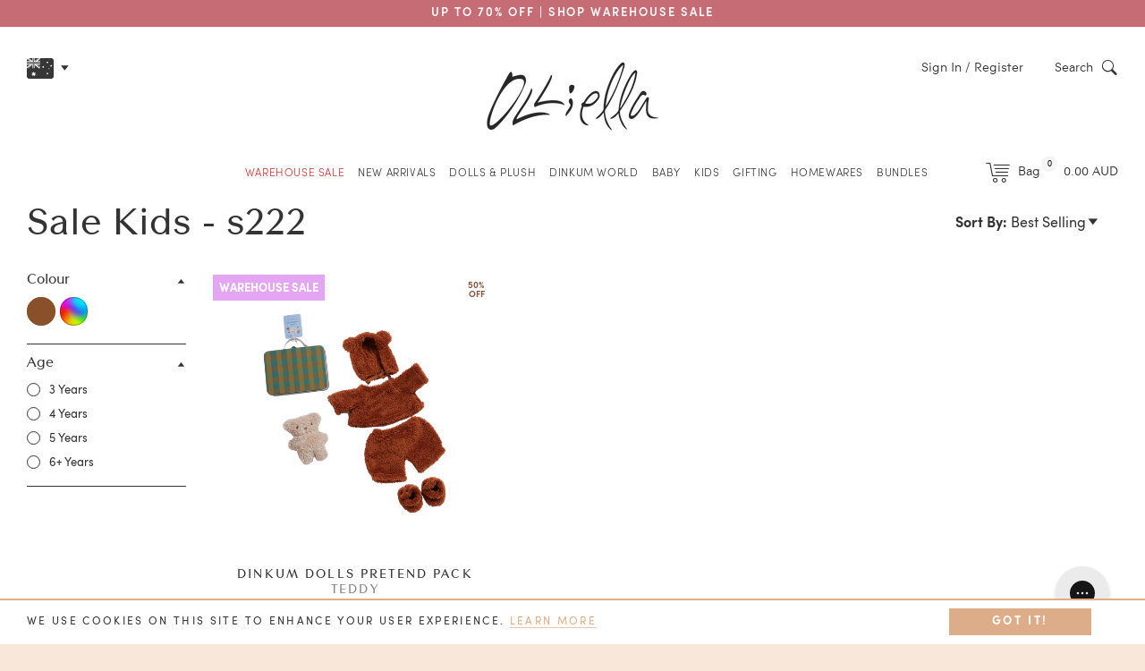

--- FILE ---
content_type: text/html; charset=utf-8
request_url: https://au.olliella.com/collections/sale-kids/s222
body_size: 67790
content:
<!doctype html>
<!--[if IE 9]> <html class="ie9 no-js supports-no-cookies" lang="en"> <![endif]-->
<!--[if (gt IE 9)|!(IE)]><!--> <html class="no-js supports-no-cookies" lang="en"> <!--<![endif]-->
<head>
	<link rel="preconnect" href="https://fonts.googleapis.com">
	<link rel="preconnect" href="https://fonts.gstatic.com" crossorigin> 
    <link href="https://fonts.googleapis.com/css2?family=Square+Peg&display=swap" rel="stylesheet">
    <link href="https://fonts.googleapis.com/css2?family=Gochi+Hand&display=swap" rel="stylesheet"> 
	<style data-shopify>
  
  :root {
	    --color-primary: #333333; 
	    --color-secondary: #dcad88;
	    --color-tertiary: #b1b89a;
	    --color-quaternary: #875842;
	
	    --color-primary-lighter: #4d4d4d;
	    --color-primary-darker: #1a1a1a;
	    --color-primary-darker-25: #000000;
	    --color-secondary-lighter: #e8c8af;
	    --color-secondary-darker: #d09261;
	    --color-tertiary-darker-20: #818b61;
	    --color-tertiary-lighter-25: #ebede5;

	    --color-nav: #262626; 
	    --color-nav-dark: #1a1a1a; 

	    --color-text: #333333;
	    --color-text-light: #808080;
	    --color-heading: #000000;
			--color-sale: #D65456;

	    --color-body: #ffffff;
	    --color-body-d5: #e6e6e6;
	    --color-body-dark: ;
	    --color-borders: #333333;
	    --color-borders-dark: #1a1a1a;

	    --color-drawers: #f6f6f6;
	    --color-drawers-borders: #e6e6e6;

	    --color-footer: #f9e7da;
	    --color-footer-text: #333333;
	    --color-footer-newsletter-bg: #a85f59;
	    --color-footer-newsletter-bg-dark: #874c47;
	    --color-footer-icon: #333333;

	    --logo-width: 450;
	
		--svg-select-icon: url(//au.olliella.com/cdn/shop/t/277/assets/ico-select.svg?v=3540120393686482291768864568);
		--svg-select-icon-light: url(//au.olliella.com/cdn/shop/t/277/assets/ico-select-light.svg?v=174832801994353699001768864568);

		--svg-icon-arrow-left: url(//au.olliella.com/cdn/shop/t/277/assets/arrow-left.svg?v=132944720697854988581768864568);
		--svg-icon-arrow-right: url(//au.olliella.com/cdn/shop/t/277/assets/arrow-right.svg?v=63163729266032951921768864568);
		--svg-arrow-right-product: url(//au.olliella.com/cdn/shop/t/277/assets/arrow-right-product.svg?v=126884760620764420401768864568);
		--svg-arrow-left-product: url(//au.olliella.com/cdn/shop/t/277/assets/arrow-left-product.svg?v=11846050285676529601768864568);
		--svg-arrow-right-product-light: url(//au.olliella.com/cdn/shop/t/277/assets/arrow-right-product-light.svg?v=85837262295373910041768864568);
		--svg-arrow-left-product-light: url(//au.olliella.com/cdn/shop/t/277/assets/arrow-left-product-light.svg?v=16771515455876934481768864568);
		--svg-arrow-left-yellow: url(//au.olliella.com/cdn/shop/t/277/assets/arrow-left-yellow.svg?v=101184953345858538151768864568);
		--svg-arrow-right-yellow: url(//au.olliella.com/cdn/shop/t/277/assets/arrow-right-yellow.svg?v=73265473995361318161768864568);
		
		--png-arrow-up: url(//au.olliella.com/cdn/shop/t/277/assets/arrow-up.png?v=107661658735162539741768864568);
		--png-arrow-down: url(//au.olliella.com/cdn/shop/t/277/assets/arrow-down.png?v=69291897548166346201768864568);
		--png-arrow-right-drawing: url(//au.olliella.com/cdn/shop/t/277/assets/arrow-right-drawing.png?v=67218953327425951391768864568);
		--png-arrow-left-drawing: url(//au.olliella.com/cdn/shop/t/277/assets/arrow-left-drawing.png?v=156917571505567979911768864568);
	
		--svg-icon-play: url(//au.olliella.com/cdn/shop/t/277/assets/icon-play.svg?v=109354005047268473831768864568);
		--svg-icon-pause: url(//au.olliella.com/cdn/shop/t/277/assets/icon-pause.svg?v=79601143825525960211768864568);
		--svg-icon-sound: url(//au.olliella.com/cdn/shop/t/277/assets/icon-sound.svg?v=118626389403046367211768864568);
		--svg-icon-sound-mute: url(//au.olliella.com/cdn/shop/t/277/assets/icon-sound-mute.svg?v=86952534023629213791768864568);

		--png-moon: url(//au.olliella.com/cdn/shop/t/277/assets/moon.png?v=147703981868336123291768864568);
		--png-mostloved: url(//au.olliella.com/cdn/shop/t/277/assets/mostloved.png?v=83816743435360541771768864568);
		--png-new: url(//au.olliella.com/cdn/shop/t/277/assets/new.png?v=159011626031270211331768864568);
		--png-limited: url(//au.olliella.com/cdn/shop/t/277/assets/limited.png?v=127236364115897543641768864568);
		--png-cloud1: url(//au.olliella.com/cdn/shop/t/277/assets/cloud1.png?v=177998872134870848841768864568);
		--png-cloud2: url(//au.olliella.com/cdn/shop/t/277/assets/cloud2.png?v=148509333994360940501768864568);
		--png-cloud3: url(//au.olliella.com/cdn/shop/t/277/assets/cloud3.png?v=51445440107716500341768864568);
		--png-cloud4: url(//au.olliella.com/cdn/shop/t/277/assets/cloud4.png?v=70669694672065288871768864568);
		--png-star1: url(//au.olliella.com/cdn/shop/t/277/assets/star1.png?v=134029621728722248891768864568);
		--png-star2: url(//au.olliella.com/cdn/shop/t/277/assets/star2.png?v=7354004738301902271768864568);
		--png-star3: url(//au.olliella.com/cdn/shop/t/277/assets/star3.png?v=94529431743401542221768864568);
		--png-star4: url(//au.olliella.com/cdn/shop/t/277/assets/star4.png?v=7354004738301902271768864568);
		--png-star5: url(//au.olliella.com/cdn/shop/t/277/assets/star5.png?v=16812364843399532901768864568);
		--png-star6: url(//au.olliella.com/cdn/shop/t/277/assets/star6.png?v=140867929025238434581768864568);
		--png-star7: url(//au.olliella.com/cdn/shop/t/277/assets/star7.png?v=46154074731113075401768864568);

		--png-christmas-dates-bg: url(//au.olliella.com/cdn/shop/t/277/assets/christmas-dates-bg.png?v=70614);
		--gif-gift-selector-mob-bg: url(//au.olliella.com/cdn/shop/t/277/assets/gift-selector-mob-bg.gif?v=70614);
		--gif-gift-selector-bg.gif: url(//au.olliella.com/cdn/shop/t/277/assets/gift-selector-bg.gif?v=70614);
		
		--png-gift-guide-link-bg-1: url(//au.olliella.com/cdn/shop/files/gift-guide-link-bg-green-1.png?v=5631382115576456363);
		--png-gift-guide-link-bg-2: url(//au.olliella.com/cdn/shop/files/gift-guide-link-bg-green-2.png?v=17097351553818220950);

	    --font-stack-body: , ;
		--font-stack-dinkum: 'dinkum-font', "ContaxSans","HelveticaNeue","Helvetica Neue",Helvetica,Arial,sans-serif;
		
		--comp-star-1:url(//au.olliella.com/cdn/shop/files/competition-star-1_50x.png?v=4739444637195510457);
		--comp-star-2:url(//au.olliella.com/cdn/shop/files/competition-star-2_50x.png?v=15639987145620684677);
	}
	
	
	
	@font-face {
		font-family: 'icons';
		src: url('//au.olliella.com/cdn/shop/t/277/assets/icons.eot?v=117800948657672509431768864568');
		src: url('//au.olliella.com/cdn/shop/t/277/assets/icons.eot?v=117800948657672509431768864568#iefix') format("embedded-opentype"),
			 url('//au.olliella.com/cdn/shop/t/277/assets/icons.woff?v=32794887656971931791768864568') format("woff"),
			 url('//au.olliella.com/cdn/shop/t/277/assets/icons.ttf?v=100636866746498945361768864568') format("truetype"),
			 url('//au.olliella.com/cdn/shop/t/277/assets/icons.svg?v=5606303785503932711768864568#timber-icons') format("svg");
		font-weight: normal;
		font-style: normal;
		font-display: swap;
	}

	@font-face {
		font-family: 'ContaxSans';
		src: url('//au.olliella.com/cdn/shop/t/277/assets/83109b39-540d-4670-be5e-7eced853616c.eot?v=46967797205533831441768864568');
		src: url('//au.olliella.com/cdn/shop/t/277/assets/83109b39-540d-4670-be5e-7eced853616c.eot?v=46967797205533831441768864568#iefix') format('embedded-opentype'),
		url('//au.olliella.com/cdn/shop/t/277/assets/88011bea-671f-40c6-bd14-b6271cb5c515.woff?v=90719230382367240101768864568') format('woff'),
		url('//au.olliella.com/cdn/shop/t/277/assets/0a2b4de3-45b5-408d-9a7a-6f0ef3397f96.ttf?v=158452701334801401321768864568')format('truetype');	
		font-weight: normal;
		font-style: normal;	
		font-display: swap;		 
	} 
	
	@font-face {
		font-family: 'ContaxSansBlack';
		src: url('//au.olliella.com/cdn/shop/t/277/assets/contax-black.woff?v=132770350365740299751768864568') format('woff');	
		font-weight: normal;
		font-style: normal;	
		font-display: swap;		 
	}

	@font-face {
		font-family: 'ContaxSans';
		src: url('//au.olliella.com/cdn/shop/t/277/assets/1caaef19-f971-4424-98c8-4b98611e6235.eot?v=2847406446260309571768864568');
		src: url('//au.olliella.com/cdn/shop/t/277/assets/1caaef19-f971-4424-98c8-4b98611e6235.eot?v=2847406446260309571768864568#iefix') format('embedded-opentype'),
		url('//au.olliella.com/cdn/shop/t/277/assets/f6c9c156-69a2-4e3c-a789-2f70b7c7eac4.woff?v=129443803547744296351768864568') format('woff'),
		url('//au.olliella.com/cdn/shop/t/277/assets/0b6a14ac-d245-4d0f-b45e-59cbd1441510.ttf?v=101569365206494302851768864568')format('truetype');	
		font-weight: normal;
		font-style: italic;		
		font-display: swap;	 
	} 

	@font-face {
		font-family: 'ContaxSans';
		src: url('//au.olliella.com/cdn/shop/t/277/assets/3AD189_0_0.eot?v=13435889059468263421768864568');
		src: url('//au.olliella.com/cdn/shop/t/277/assets/3AD189_0_0.eot?v=13435889059468263421768864568#iefix') format('embedded-opentype'),
		url('//au.olliella.com/cdn/shop/t/277/assets/3AD189_0_0.woff?v=59673476399722307741768864568') format('woff'),
		url('//au.olliella.com/cdn/shop/t/277/assets/3AD189_0_0.ttf?v=164099468577210585871768864568')format('truetype');	
		font-weight: bold;
		font-style: normal;	
		font-display: swap;		 
	} 

	@font-face {
		font-family: 'Sofia';
		src: url('//au.olliella.com/cdn/shop/t/277/assets/3AD189_2_0.eot?v=15002250656902002061768864568');
		src: url('//au.olliella.com/cdn/shop/t/277/assets/3AD189_2_0.eot?v=15002250656902002061768864568#iefix') format('embedded-opentype'),
		url('//au.olliella.com/cdn/shop/t/277/assets/3AD189_2_0.woff?v=125548711777669130461768864568') format('woff'),
		url('//au.olliella.com/cdn/shop/t/277/assets/3AD189_2_0.ttf?v=108626609365246473241768864568')format('truetype');
		font-weight: 100;
		font-style: normal;
		font-display: swap;			 
	} 

	@font-face {
		font-family: 'Sofia';
		src: url('//au.olliella.com/cdn/shop/t/277/assets/3AD189_4_0.eot?v=101042230559151401591768864568');
		src: url('//au.olliella.com/cdn/shop/t/277/assets/3AD189_4_0.eot?v=101042230559151401591768864568#iefix') format('embedded-opentype'),
		url('//au.olliella.com/cdn/shop/t/277/assets/3AD189_4_0.woff?v=181726071897111166371768864568') format('woff'),
		url('//au.olliella.com/cdn/shop/t/277/assets/3AD189_4_0.ttf?v=179924801481863751111768864568')format('truetype');
		font-weight: 300;
		font-style: normal;	
		font-display: swap;			 
	} 

	@font-face {
		font-family: 'Sofia';
		src: url('//au.olliella.com/cdn/shop/t/277/assets/3AD189_3_0.eot?v=78143067105889329091768864568');
		src: url('//au.olliella.com/cdn/shop/t/277/assets/3AD189_3_0.eot?v=78143067105889329091768864568#iefix') format('embedded-opentype'),
		url('//au.olliella.com/cdn/shop/t/277/assets/3AD189_3_0.woff?v=92013487471365352031768864568') format('woff'),
		url('//au.olliella.com/cdn/shop/t/277/assets/3AD189_3_0.ttf?v=168269233881484788771768864568')format('truetype');
		font-weight: 400;
		font-style: normal;		
		font-display: swap;		 
	} 

	@font-face {
		font-family: 'Sofia';
		src: url('//au.olliella.com/cdn/shop/t/277/assets/3AD189_5_0.eot?v=168877807401312237161768864568');
		src: url('//au.olliella.com/cdn/shop/t/277/assets/3AD189_5_0.eot?v=168877807401312237161768864568#iefix') format('embedded-opentype'),
		url('//au.olliella.com/cdn/shop/t/277/assets/3AD189_5_0.woff?v=143841865391246121301768864568') format('woff'),
		url('//au.olliella.com/cdn/shop/t/277/assets/3AD189_5_0.ttf?v=29518751808063767211768864568')format('truetype');
		font-weight: 500;
		font-style: normal;		
		font-display: swap;		 
	} 

	@font-face {
		font-family: 'Sofia';
		src: url('//au.olliella.com/cdn/shop/t/277/assets/3AD189_1_0.eot?v=49743895055559462161768864568');
		src: url('//au.olliella.com/cdn/shop/t/277/assets/3AD189_1_0.eot?v=49743895055559462161768864568#iefix') format('embedded-opentype'),
		url('//au.olliella.com/cdn/shop/t/277/assets/3AD189_1_0.woff?v=25236829807127494781768864568') format('woff'),
		url('//au.olliella.com/cdn/shop/t/277/assets/3AD189_1_0.ttf?v=71199522471793403581768864568')format('truetype');
		font-weight: 600;
		font-style: normal;	
		font-display: swap;			 
	}		
</style> 

	<meta charset="utf-8">
<meta http-equiv="X-UA-Compatible" content="IE=edge">
<meta name="viewport" content="width=device-width,initial-scale=1.0,maximum-scale=1.0,initial-scale=1">
<meta name="theme-color" content="#333333"><link rel="canonical" href="https://au.olliella.com/collections/sale-kids/s222">
<link rel="preconnect" href="https://cdn.shopify.com" crossorigin>
<link rel="preconnect" href="https://www.googletagmanager.com" crossorigin>
<link rel="preconnect" href="https://connect.facebook.net" crossorigin><link rel="alternate" hreflang="en-GB" href="https://olliella.com/collections/sale-kids/s222">
	<link rel="alternate" hreflang="en-US" href="https://us.olliella.com/collections/sale-kids/s222">
	<link rel="alternate" hreflang="en-AU" href="https://au.olliella.com/collections/sale-kids/s222">
	<link rel="alternate" hreflang="en" href="https://eu.olliella.com/collections/sale-kids/s222">
	<link rel="alternate" hreflang="x-default" href="https://olliella.com/collections/sale-kids/s222"><meta name="google-site-verification" content="3ZX1XG7COFOJ6AZqdqhe-l4MLxxIVrk297--nyZ3M0s" /><link rel="shortcut icon" href="//au.olliella.com/cdn/shop/files/OE_favicon_32x32.png?v=1617781139" type="image/png"><title>Shop Kids Sale | Limited Time - Olli Ella Australia
&ndash; Tagged &quot;s222&quot;</title>
<script type="text/javascript">
	const observer = new MutationObserver((e) => {
	    e.forEach(({ addedNodes: e }) => {
	        e.forEach((e) => {
	            1 === e.nodeType &&
	                "SCRIPT" === e.tagName &&
	                (e.innerHTML.includes("asyncLoad") &&
	                    (e.innerHTML = e.innerHTML.replace("if(window.attachEvent)", "document.addEventListener('asyncLazyLoad',function(event){asyncLoad();});if(window.attachEvent)").replaceAll(", asyncLoad", ", function(){}")),
	                e.innerHTML.includes("PreviewBarInjector") && (e.innerHTML = e.innerHTML.replace("DOMContentLoaded", "asyncLazyLoad")),
	                e.className == "analytics" && (e.type = "text/lazyload"),
	                (e.src.includes("assets/storefront/features") || e.src.includes("assets/shopify_pay") || e.src.includes("js.squarecdn.com") || e.src.includes("static.klaviyo.com") || e.src.includes("mr-embed") || e.src.includes("connect.facebook.net")) && (e.setAttribute("data-src", e.src), e.removeAttribute("src")));
					
	        });
	    });
	});
	observer.observe(document.documentElement, { childList: !0, subtree: !0 });
</script>
<meta property="og:site_name" content="Olli Ella Au">
<meta property="og:url" content="https://au.olliella.com/collections/sale-kids/s222">
<meta property="og:title" content="Shop Kids Sale | Limited Time - Olli Ella Australia">
<meta property="og:type" content="website">
<meta property="og:description" content="Olli Ella, where play knows no age. We create timeless toys, nursery essentials, and storage solutions for the whole family. Be inspired through the power of play">


<meta name="twitter:site" content="@">
<meta name="twitter:card" content="summary_large_image">
<meta name="twitter:title" content="Shop Kids Sale | Limited Time - Olli Ella Australia">
<meta name="twitter:description" content="Olli Ella, where play knows no age. We create timeless toys, nursery essentials, and storage solutions for the whole family. Be inspired through the power of play">
<link href="//au.olliella.com/cdn/shop/t/277/assets/timber.css?v=90968876352859504431768864568" rel="stylesheet" type="text/css" media="all" />
<!-- /snippets/oldIE-js.liquid -->


<!--[if lt IE 9]>
<script src="//cdnjs.cloudflare.com/ajax/libs/html5shiv/3.7.2/html5shiv.min.js" type="text/javascript"></script>
<script src="//au.olliella.com/cdn/shop/t/277/assets/respond.min.js?v=52248677837542619231768864568" type="text/javascript"></script>
<link href="//au.olliella.com/cdn/shop/t/277/assets/respond-proxy.html" id="respond-proxy" rel="respond-proxy" />
<link href="//au.olliella.com/search?q=0fde201560c931e5831aedbbf8db1af4" id="respond-redirect" rel="respond-redirect" />
<script src="//au.olliella.com/search?q=0fde201560c931e5831aedbbf8db1af4" type="text/javascript"></script>
<![endif]-->

<script src="//au.olliella.com/cdn/shop/t/277/assets/jquery-3.7.1.min.js?v=158417595810649192771768864568"></script> 
<script src="//au.olliella.com/cdn/shop/t/277/assets/modernizr.min.js?v=137617515274177302221768864568" defer="defer"></script><script> 
	const
		collection_url = '/collections/sale-kids',
		theme_role = 'main',
		gifting_enabled = 'true',
		cart_upsell_1 = 'false',
		upsell_trigger_1 = '[base64]',
		cart_upsell_2 = 'true',
		upsell_trigger_2 = 'dress-me-dinky-charlie-chestnutdress-me-dinky-lila-lavenderdress-me-dinky-mia-melodydress-me-dinky-sophie-sundae',
		cart_upsell_3 = 'true',
		upsell_trigger_3 = '[base64]',
		cart_upsell_4 = 'true',
		upsell_trigger_4 = 'dinkum-dogs-buddydinkum-dogs-cookiedinkum-dogs-honeydinkum-dogs-luckydinkum-dogs-gizmo-greydinkum-dogs-goldie-gold',
		spend_save_promo = 'false',
		label_tag_1 = 'new-things',
		label_text_1 = '20% OFF | CODE: BOXINGYAY',
		label_collection_1 = '',
		collection_handle = '';
	
	let homepage_sliders = []
		homepage_slider_items = 2;const lucky_dip_threshold = 10000</script><script> 
	var
		klaviyo_us = 'VbRuLV',
		klaviyo_uk = 'TAabJY',
		klaviyo_eu = 'Tqg7kf',
		klaviyo_au = 'TSfThx',
	
		free_shipping = '150',
		free_shipping_min = '$50',
		success_code = "WELCOMEGIFT",
		signup_discount = '10%',
		currency_symbol = '$';
	

	var store_location = 'au'
	var klaviyo_list = klaviyo_au


	var hideBasketAnimationVendorsString = 'Wares, underWARES'
</script> 


<!-- Google Tag Manager -->
<script>
window.dataLayer = window.dataLayer || [];
</script>
<script>(function(w,d,s,l,i){w[l]=w[l]||[];w[l].push({'gtm.start':
new Date().getTime(),event:'gtm.js'});var f=d.getElementsByTagName(s)[0],
j=d.createElement(s),dl=l!='dataLayer'?'&l='+l:'';j.async=true;j.src=
'https://www.googletagmanager.com/gtm.js?id='+i+dl;f.parentNode.insertBefore(j,f);
})(window,document,'script','dataLayer','GTM-WQGT8RK');</script>
<!-- End Google Tag Manager -->

<!-- Global site tag (gtag.js) - Google Analytics -->
<script async src="https://www.googletagmanager.com/gtag/js?id=G-H3HE3MRQL9"></script>
<script>
	window.dataLayer = window.dataLayer || [];
	function gtag(){dataLayer.push(arguments);}
	gtag('js', new Date());

	gtag('config', 'G-H3HE3MRQL9');
</script> 
<!-- End Google Tag Manager -->

<!-- Hotjar Tracking Code -->
<script>
	(function(h,o,t,j,a,r){
		h.hj=h.hj||function(){(h.hj.q=h.hj.q||[]).push(arguments)};
		h._hjSettings={
			hjid:1851966,
			hjsv:6
		};
		a=o.getElementsByTagName('head')[0];
		r=o.createElement('script');r.async=1;
		r.src=t+h._hjSettings.hjid+j+h._hjSettings.hjsv;
		a.appendChild(r);
	})(window,document,'https://static.hotjar.com/c/hotjar-','.js?sv=');
</script><style>
	.product-flag.collection-label {
		background: #ef52a3;
		color: #ffffff;
	}
	.product-flag.sale-percent-flag {
		background: #ffffff;
		color: #a36273;
	} 
</style>

<!-- Mida A/B Testing Script -->
<script type="text/javascript" async src="https://cdn.mida.so/js/optimize.js?key=LZo291PlY3oVGYqgvV5wO6"></script>
	<script>window.performance && window.performance.mark && window.performance.mark('shopify.content_for_header.start');</script><meta name="facebook-domain-verification" content="c15gnlwgoutj831j49hspm0kr38te5">
<meta name="google-site-verification" content="3ZX1XG7COFOJ6AZqdqhe-l4MLxxIVrk297--nyZ3M0s">
<meta id="shopify-digital-wallet" name="shopify-digital-wallet" content="/208207925/digital_wallets/dialog">
<meta name="shopify-checkout-api-token" content="ffdcc4c7ff9ce7c1b061f0dfd7668bb3">
<meta id="in-context-paypal-metadata" data-shop-id="208207925" data-venmo-supported="false" data-environment="production" data-locale="en_US" data-paypal-v4="true" data-currency="AUD">
<link rel="alternate" type="application/atom+xml" title="Feed" href="/collections/sale-kids/s222.atom" />
<link rel="alternate" type="application/json+oembed" href="https://au.olliella.com/collections/sale-kids/s222.oembed">
<script async="async" src="/checkouts/internal/preloads.js?locale=en-AU"></script>
<link rel="preconnect" href="https://shop.app" crossorigin="anonymous">
<script async="async" src="https://shop.app/checkouts/internal/preloads.js?locale=en-AU&shop_id=208207925" crossorigin="anonymous"></script>
<script id="apple-pay-shop-capabilities" type="application/json">{"shopId":208207925,"countryCode":"AU","currencyCode":"AUD","merchantCapabilities":["supports3DS"],"merchantId":"gid:\/\/shopify\/Shop\/208207925","merchantName":"Olli Ella Au","requiredBillingContactFields":["postalAddress","email","phone"],"requiredShippingContactFields":["postalAddress","email","phone"],"shippingType":"shipping","supportedNetworks":["visa","masterCard"],"total":{"type":"pending","label":"Olli Ella Au","amount":"1.00"},"shopifyPaymentsEnabled":true,"supportsSubscriptions":true}</script>
<script id="shopify-features" type="application/json">{"accessToken":"ffdcc4c7ff9ce7c1b061f0dfd7668bb3","betas":["rich-media-storefront-analytics"],"domain":"au.olliella.com","predictiveSearch":true,"shopId":208207925,"locale":"en"}</script>
<script>var Shopify = Shopify || {};
Shopify.shop = "olliella-au.myshopify.com";
Shopify.locale = "en";
Shopify.currency = {"active":"AUD","rate":"1.0"};
Shopify.country = "AU";
Shopify.theme = {"name":"Olliella Custom v1.51 - SS x WHS Sale Jan '26","id":187227865458,"schema_name":null,"schema_version":null,"theme_store_id":null,"role":"main"};
Shopify.theme.handle = "null";
Shopify.theme.style = {"id":null,"handle":null};
Shopify.cdnHost = "au.olliella.com/cdn";
Shopify.routes = Shopify.routes || {};
Shopify.routes.root = "/";</script>
<script type="module">!function(o){(o.Shopify=o.Shopify||{}).modules=!0}(window);</script>
<script>!function(o){function n(){var o=[];function n(){o.push(Array.prototype.slice.apply(arguments))}return n.q=o,n}var t=o.Shopify=o.Shopify||{};t.loadFeatures=n(),t.autoloadFeatures=n()}(window);</script>
<script>
  window.ShopifyPay = window.ShopifyPay || {};
  window.ShopifyPay.apiHost = "shop.app\/pay";
  window.ShopifyPay.redirectState = null;
</script>
<script id="shop-js-analytics" type="application/json">{"pageType":"collection"}</script>
<script defer="defer" async type="module" src="//au.olliella.com/cdn/shopifycloud/shop-js/modules/v2/client.init-shop-cart-sync_BN7fPSNr.en.esm.js"></script>
<script defer="defer" async type="module" src="//au.olliella.com/cdn/shopifycloud/shop-js/modules/v2/chunk.common_Cbph3Kss.esm.js"></script>
<script defer="defer" async type="module" src="//au.olliella.com/cdn/shopifycloud/shop-js/modules/v2/chunk.modal_DKumMAJ1.esm.js"></script>
<script type="module">
  await import("//au.olliella.com/cdn/shopifycloud/shop-js/modules/v2/client.init-shop-cart-sync_BN7fPSNr.en.esm.js");
await import("//au.olliella.com/cdn/shopifycloud/shop-js/modules/v2/chunk.common_Cbph3Kss.esm.js");
await import("//au.olliella.com/cdn/shopifycloud/shop-js/modules/v2/chunk.modal_DKumMAJ1.esm.js");

  window.Shopify.SignInWithShop?.initShopCartSync?.({"fedCMEnabled":true,"windoidEnabled":true});

</script>
<script>
  window.Shopify = window.Shopify || {};
  if (!window.Shopify.featureAssets) window.Shopify.featureAssets = {};
  window.Shopify.featureAssets['shop-js'] = {"shop-cart-sync":["modules/v2/client.shop-cart-sync_CJVUk8Jm.en.esm.js","modules/v2/chunk.common_Cbph3Kss.esm.js","modules/v2/chunk.modal_DKumMAJ1.esm.js"],"init-fed-cm":["modules/v2/client.init-fed-cm_7Fvt41F4.en.esm.js","modules/v2/chunk.common_Cbph3Kss.esm.js","modules/v2/chunk.modal_DKumMAJ1.esm.js"],"init-shop-email-lookup-coordinator":["modules/v2/client.init-shop-email-lookup-coordinator_Cc088_bR.en.esm.js","modules/v2/chunk.common_Cbph3Kss.esm.js","modules/v2/chunk.modal_DKumMAJ1.esm.js"],"init-windoid":["modules/v2/client.init-windoid_hPopwJRj.en.esm.js","modules/v2/chunk.common_Cbph3Kss.esm.js","modules/v2/chunk.modal_DKumMAJ1.esm.js"],"shop-button":["modules/v2/client.shop-button_B0jaPSNF.en.esm.js","modules/v2/chunk.common_Cbph3Kss.esm.js","modules/v2/chunk.modal_DKumMAJ1.esm.js"],"shop-cash-offers":["modules/v2/client.shop-cash-offers_DPIskqss.en.esm.js","modules/v2/chunk.common_Cbph3Kss.esm.js","modules/v2/chunk.modal_DKumMAJ1.esm.js"],"shop-toast-manager":["modules/v2/client.shop-toast-manager_CK7RT69O.en.esm.js","modules/v2/chunk.common_Cbph3Kss.esm.js","modules/v2/chunk.modal_DKumMAJ1.esm.js"],"init-shop-cart-sync":["modules/v2/client.init-shop-cart-sync_BN7fPSNr.en.esm.js","modules/v2/chunk.common_Cbph3Kss.esm.js","modules/v2/chunk.modal_DKumMAJ1.esm.js"],"init-customer-accounts-sign-up":["modules/v2/client.init-customer-accounts-sign-up_CfPf4CXf.en.esm.js","modules/v2/client.shop-login-button_DeIztwXF.en.esm.js","modules/v2/chunk.common_Cbph3Kss.esm.js","modules/v2/chunk.modal_DKumMAJ1.esm.js"],"pay-button":["modules/v2/client.pay-button_CgIwFSYN.en.esm.js","modules/v2/chunk.common_Cbph3Kss.esm.js","modules/v2/chunk.modal_DKumMAJ1.esm.js"],"init-customer-accounts":["modules/v2/client.init-customer-accounts_DQ3x16JI.en.esm.js","modules/v2/client.shop-login-button_DeIztwXF.en.esm.js","modules/v2/chunk.common_Cbph3Kss.esm.js","modules/v2/chunk.modal_DKumMAJ1.esm.js"],"avatar":["modules/v2/client.avatar_BTnouDA3.en.esm.js"],"init-shop-for-new-customer-accounts":["modules/v2/client.init-shop-for-new-customer-accounts_CsZy_esa.en.esm.js","modules/v2/client.shop-login-button_DeIztwXF.en.esm.js","modules/v2/chunk.common_Cbph3Kss.esm.js","modules/v2/chunk.modal_DKumMAJ1.esm.js"],"shop-follow-button":["modules/v2/client.shop-follow-button_BRMJjgGd.en.esm.js","modules/v2/chunk.common_Cbph3Kss.esm.js","modules/v2/chunk.modal_DKumMAJ1.esm.js"],"checkout-modal":["modules/v2/client.checkout-modal_B9Drz_yf.en.esm.js","modules/v2/chunk.common_Cbph3Kss.esm.js","modules/v2/chunk.modal_DKumMAJ1.esm.js"],"shop-login-button":["modules/v2/client.shop-login-button_DeIztwXF.en.esm.js","modules/v2/chunk.common_Cbph3Kss.esm.js","modules/v2/chunk.modal_DKumMAJ1.esm.js"],"lead-capture":["modules/v2/client.lead-capture_DXYzFM3R.en.esm.js","modules/v2/chunk.common_Cbph3Kss.esm.js","modules/v2/chunk.modal_DKumMAJ1.esm.js"],"shop-login":["modules/v2/client.shop-login_CA5pJqmO.en.esm.js","modules/v2/chunk.common_Cbph3Kss.esm.js","modules/v2/chunk.modal_DKumMAJ1.esm.js"],"payment-terms":["modules/v2/client.payment-terms_BxzfvcZJ.en.esm.js","modules/v2/chunk.common_Cbph3Kss.esm.js","modules/v2/chunk.modal_DKumMAJ1.esm.js"]};
</script>
<script>(function() {
  var isLoaded = false;
  function asyncLoad() {
    if (isLoaded) return;
    isLoaded = true;
    var urls = ["https:\/\/formbuilder.hulkapps.com\/skeletopapp.js?shop=olliella-au.myshopify.com","https:\/\/d3hw6dc1ow8pp2.cloudfront.net\/reviewsWidget.min.js?shop=olliella-au.myshopify.com","https:\/\/ext.spinwheelapp.com\/external\/v1\/c1adc928ddaee843\/spps.js?shop=olliella-au.myshopify.com","https:\/\/cdn-loyalty.yotpo.com\/loader\/MwlV_BLumIIh-VGqnuIupw.js?shop=olliella-au.myshopify.com","https:\/\/storage.nfcube.com\/instafeed-5ec582421a7401cab959cd84cac58cd0.js?shop=olliella-au.myshopify.com","https:\/\/api.fastbundle.co\/scripts\/src.js?shop=olliella-au.myshopify.com","https:\/\/api.fastbundle.co\/scripts\/script_tag.js?shop=olliella-au.myshopify.com"];
    for (var i = 0; i < urls.length; i++) {
      var s = document.createElement('script');
      s.type = 'text/javascript';
      s.async = true;
      s.src = urls[i];
      var x = document.getElementsByTagName('script')[0];
      x.parentNode.insertBefore(s, x);
    }
  };
  if(window.attachEvent) {
    window.attachEvent('onload', asyncLoad);
  } else {
    window.addEventListener('load', asyncLoad, false);
  }
})();</script>
<script id="__st">var __st={"a":208207925,"offset":39600,"reqid":"6bc5849a-dd4d-4fec-9d6a-d4d9d3de1a5c-1769902190","pageurl":"au.olliella.com\/collections\/sale-kids\/s222","u":"73d530341914","p":"collection","rtyp":"collection","rid":270529822773};</script>
<script>window.ShopifyPaypalV4VisibilityTracking = true;</script>
<script id="captcha-bootstrap">!function(){'use strict';const t='contact',e='account',n='new_comment',o=[[t,t],['blogs',n],['comments',n],[t,'customer']],c=[[e,'customer_login'],[e,'guest_login'],[e,'recover_customer_password'],[e,'create_customer']],r=t=>t.map((([t,e])=>`form[action*='/${t}']:not([data-nocaptcha='true']) input[name='form_type'][value='${e}']`)).join(','),a=t=>()=>t?[...document.querySelectorAll(t)].map((t=>t.form)):[];function s(){const t=[...o],e=r(t);return a(e)}const i='password',u='form_key',d=['recaptcha-v3-token','g-recaptcha-response','h-captcha-response',i],f=()=>{try{return window.sessionStorage}catch{return}},m='__shopify_v',_=t=>t.elements[u];function p(t,e,n=!1){try{const o=window.sessionStorage,c=JSON.parse(o.getItem(e)),{data:r}=function(t){const{data:e,action:n}=t;return t[m]||n?{data:e,action:n}:{data:t,action:n}}(c);for(const[e,n]of Object.entries(r))t.elements[e]&&(t.elements[e].value=n);n&&o.removeItem(e)}catch(o){console.error('form repopulation failed',{error:o})}}const l='form_type',E='cptcha';function T(t){t.dataset[E]=!0}const w=window,h=w.document,L='Shopify',v='ce_forms',y='captcha';let A=!1;((t,e)=>{const n=(g='f06e6c50-85a8-45c8-87d0-21a2b65856fe',I='https://cdn.shopify.com/shopifycloud/storefront-forms-hcaptcha/ce_storefront_forms_captcha_hcaptcha.v1.5.2.iife.js',D={infoText:'Protected by hCaptcha',privacyText:'Privacy',termsText:'Terms'},(t,e,n)=>{const o=w[L][v],c=o.bindForm;if(c)return c(t,g,e,D).then(n);var r;o.q.push([[t,g,e,D],n]),r=I,A||(h.body.append(Object.assign(h.createElement('script'),{id:'captcha-provider',async:!0,src:r})),A=!0)});var g,I,D;w[L]=w[L]||{},w[L][v]=w[L][v]||{},w[L][v].q=[],w[L][y]=w[L][y]||{},w[L][y].protect=function(t,e){n(t,void 0,e),T(t)},Object.freeze(w[L][y]),function(t,e,n,w,h,L){const[v,y,A,g]=function(t,e,n){const i=e?o:[],u=t?c:[],d=[...i,...u],f=r(d),m=r(i),_=r(d.filter((([t,e])=>n.includes(e))));return[a(f),a(m),a(_),s()]}(w,h,L),I=t=>{const e=t.target;return e instanceof HTMLFormElement?e:e&&e.form},D=t=>v().includes(t);t.addEventListener('submit',(t=>{const e=I(t);if(!e)return;const n=D(e)&&!e.dataset.hcaptchaBound&&!e.dataset.recaptchaBound,o=_(e),c=g().includes(e)&&(!o||!o.value);(n||c)&&t.preventDefault(),c&&!n&&(function(t){try{if(!f())return;!function(t){const e=f();if(!e)return;const n=_(t);if(!n)return;const o=n.value;o&&e.removeItem(o)}(t);const e=Array.from(Array(32),(()=>Math.random().toString(36)[2])).join('');!function(t,e){_(t)||t.append(Object.assign(document.createElement('input'),{type:'hidden',name:u})),t.elements[u].value=e}(t,e),function(t,e){const n=f();if(!n)return;const o=[...t.querySelectorAll(`input[type='${i}']`)].map((({name:t})=>t)),c=[...d,...o],r={};for(const[a,s]of new FormData(t).entries())c.includes(a)||(r[a]=s);n.setItem(e,JSON.stringify({[m]:1,action:t.action,data:r}))}(t,e)}catch(e){console.error('failed to persist form',e)}}(e),e.submit())}));const S=(t,e)=>{t&&!t.dataset[E]&&(n(t,e.some((e=>e===t))),T(t))};for(const o of['focusin','change'])t.addEventListener(o,(t=>{const e=I(t);D(e)&&S(e,y())}));const B=e.get('form_key'),M=e.get(l),P=B&&M;t.addEventListener('DOMContentLoaded',(()=>{const t=y();if(P)for(const e of t)e.elements[l].value===M&&p(e,B);[...new Set([...A(),...v().filter((t=>'true'===t.dataset.shopifyCaptcha))])].forEach((e=>S(e,t)))}))}(h,new URLSearchParams(w.location.search),n,t,e,['guest_login'])})(!0,!0)}();</script>
<script integrity="sha256-4kQ18oKyAcykRKYeNunJcIwy7WH5gtpwJnB7kiuLZ1E=" data-source-attribution="shopify.loadfeatures" defer="defer" src="//au.olliella.com/cdn/shopifycloud/storefront/assets/storefront/load_feature-a0a9edcb.js" crossorigin="anonymous"></script>
<script crossorigin="anonymous" defer="defer" src="//au.olliella.com/cdn/shopifycloud/storefront/assets/shopify_pay/storefront-65b4c6d7.js?v=20250812"></script>
<script data-source-attribution="shopify.dynamic_checkout.dynamic.init">var Shopify=Shopify||{};Shopify.PaymentButton=Shopify.PaymentButton||{isStorefrontPortableWallets:!0,init:function(){window.Shopify.PaymentButton.init=function(){};var t=document.createElement("script");t.src="https://au.olliella.com/cdn/shopifycloud/portable-wallets/latest/portable-wallets.en.js",t.type="module",document.head.appendChild(t)}};
</script>
<script data-source-attribution="shopify.dynamic_checkout.buyer_consent">
  function portableWalletsHideBuyerConsent(e){var t=document.getElementById("shopify-buyer-consent"),n=document.getElementById("shopify-subscription-policy-button");t&&n&&(t.classList.add("hidden"),t.setAttribute("aria-hidden","true"),n.removeEventListener("click",e))}function portableWalletsShowBuyerConsent(e){var t=document.getElementById("shopify-buyer-consent"),n=document.getElementById("shopify-subscription-policy-button");t&&n&&(t.classList.remove("hidden"),t.removeAttribute("aria-hidden"),n.addEventListener("click",e))}window.Shopify?.PaymentButton&&(window.Shopify.PaymentButton.hideBuyerConsent=portableWalletsHideBuyerConsent,window.Shopify.PaymentButton.showBuyerConsent=portableWalletsShowBuyerConsent);
</script>
<script data-source-attribution="shopify.dynamic_checkout.cart.bootstrap">document.addEventListener("DOMContentLoaded",(function(){function t(){return document.querySelector("shopify-accelerated-checkout-cart, shopify-accelerated-checkout")}if(t())Shopify.PaymentButton.init();else{new MutationObserver((function(e,n){t()&&(Shopify.PaymentButton.init(),n.disconnect())})).observe(document.body,{childList:!0,subtree:!0})}}));
</script>
<link id="shopify-accelerated-checkout-styles" rel="stylesheet" media="screen" href="https://au.olliella.com/cdn/shopifycloud/portable-wallets/latest/accelerated-checkout-backwards-compat.css" crossorigin="anonymous">
<style id="shopify-accelerated-checkout-cart">
        #shopify-buyer-consent {
  margin-top: 1em;
  display: inline-block;
  width: 100%;
}

#shopify-buyer-consent.hidden {
  display: none;
}

#shopify-subscription-policy-button {
  background: none;
  border: none;
  padding: 0;
  text-decoration: underline;
  font-size: inherit;
  cursor: pointer;
}

#shopify-subscription-policy-button::before {
  box-shadow: none;
}

      </style>

<script>window.performance && window.performance.mark && window.performance.mark('shopify.content_for_header.end');</script>
	
	
    




  
      <meta name="robots" content="noindex, follow" />
    
  <script type="text/javascript">
    (function(c,l,a,r,i,t,y){
        c[a]=c[a]||function(){(c[a].q=c[a].q||[]).push(arguments)};
        t=l.createElement(r);t.async=1;t.src="https://www.clarity.ms/tag/"+i;
        y=l.getElementsByTagName(r)[0];y.parentNode.insertBefore(t,y);
    })(window, document, "clarity", "script", "pv4n3anmqk");
  </script>

  <script type="application/ld+json">
    {
      "@context": "http://schema.org",
      "@type": "WebSite",
      "name": "Olli Ella Australia",
      "potentialAction": {
        "@type": "SearchAction",
        "target": "https://au.olliella.com/search?q={search_term_string}",
        "query-input": "required name=search_term_string"
      },
      "url": "https://au.olliella.com/"
    }
  </script>
  	
		



<script async src="https://snapui.searchspring.io/92jpz0/bundle.js" id="searchspring-context">
	 
			collection = { id: "270529822773", name: "Sale Kids", handle: "sale-kids" };
		
		tags = ["s222"];
	
		template = "collection";
	
	format = "{{amount}} AUD";

</script>
	
<!-- BEGIN app block: shopify://apps/gorgias-live-chat-helpdesk/blocks/gorgias/a66db725-7b96-4e3f-916e-6c8e6f87aaaa -->
<script defer data-gorgias-loader-chat src="https://config.gorgias.chat/bundle-loader/shopify/olliella-au.myshopify.com"></script>


<script defer data-gorgias-loader-convert  src="https://content.9gtb.com/loader.js"></script>


<script defer data-gorgias-loader-mailto-replace  src="https://config.gorgias.help/api/contact-forms/replace-mailto-script.js?shopName=olliella-au"></script>


<!-- END app block --><!-- BEGIN app block: shopify://apps/okendo/blocks/theme-settings/bb689e69-ea70-4661-8fb7-ad24a2e23c29 --><!-- BEGIN app snippet: header-metafields -->




    <script id="okeReferralSettings" type="application/json">{"subscriberId":"68b4691e-993b-4575-9314-38d18dcacc7e","referralSettings":{"referralsDisabled":false,"rewardSet":{"sender":{"type":"coupon","description":"10% off your next order","value":10,"valueType":"percentage"},"recipient":{"type":"coupon","description":"10% off your next order","value":10,"valueType":"percentage"}},"terms":{"enabled":false},"textContentSet":{"recipient":{"titleText":"Enter your email to receive your coupon"},"sender":{"titleText":"GIVE $15, GET $15","bodyText":"Give your friends $15 off their first order over $100, and get 300 points (worth $15) when they purchase."}},"showMarketingOptIn":false,"socialShare":{"options":{"sms":true,"twitter":true,"whatsApp":true,"facebookMessenger":true,"facebook":true},"defaultText":"I love Olli Ella Au! Use this link to get a discount!","displayType":"monochrome","style":{"fillColor":"#FFFFFF","backgroundColor":"#E5A745"}},"style":{"button":{"hoverBackgroundColor":"#E5A745","backgroundColor":"#E5A745","hoverTextColor":"#FFFFFF","textColor":"#FFFFFF"},"text":{"primaryColor":"#444560","secondaryColor":"#444560"},"hideOkendoBranding":true,"bubble":{"textColor":"#FFFFFF","backgroundColor":"#E5A745"},"removeBorderRadius":false,"textField":{"border":{"color":"#888888","focusColor":"#888888","focusShadowColor":"#FFFFFF"}}}}}</script><script type="text/javascript" defer="" src="https://d3hw6dc1ow8pp2.cloudfront.net/referrals/js/referrals-api.js"></script>






    <link href="https://d3hw6dc1ow8pp2.cloudfront.net/styles/main.min.css" rel="stylesheet" type="text/css">
<style type="text/css">
.okeReviews .okeReviews-reviewsWidget-header-controls-writeReview {
        display: inline-block;
    }
    .okeReviews .okeReviews-reviewsWidget.is-okeReviews-empty {
        display: block;
    }
</style>
<script type="application/json" id="oke-reviews-settings">
{"analyticsSettings":{"provider":"ua"},"disableInitialReviewsFetchOnProducts":false,"filtersEnabled":false,"initialReviewDisplayCount":5,"locale":"en","omitMicrodata":true,"reviewSortOrder":"date","subscriberId":"68b4691e-993b-4575-9314-38d18dcacc7e","widgetTemplateId":"featured-media","starRatingColor":"#C9614A","recorderPlus":true,"recorderQandaPlus":true}
</script>

    <link rel="stylesheet" type="text/css" href="https://dov7r31oq5dkj.cloudfront.net/68b4691e-993b-4575-9314-38d18dcacc7e/widget-style-customisations.css?v=c9258948-d3ca-4058-b544-74ec82dfc192">










    <script type="application/json" id="oke-loyalty-settings">{"subscriberId":"68b4691e-993b-4575-9314-38d18dcacc7e","countryCode":"AU","currency":"AUD","general":{"pointName":"Point","pointNamePlural":"Points","programName":"Loyalty Club","storeLoyaltyPagePath":"loyalty","postLoginRedirect":"account-page"},"isLaunched":true,"isVipTiersEnabled":true,"locale":"en","storefrontAccessToken":"62bb4af03d9c75dabb79e76d669ae35d","style":{"embeddedWidget":{"customisableModules":[{"isOnLoyaltyPage":true,"styleVariant":"cards","type":"customisable-profile","background":{"style":"none"},"titleAlign":"left"},{"layout":"grid","isOnLoyaltyPage":true,"background":{"style":"none"},"hasCards":true,"styleVariant":"icons-in-circles","type":"customisable-earn","titleAlign":"left"},{"layout":"grid","isOnLoyaltyPage":true,"background":{"style":"none"},"hasCards":true,"styleVariant":"icons-in-circles","type":"customisable-redeem","titleAlign":"left"},{"isOnLoyaltyPage":true,"styleVariant":"table","type":"customisable-vip-tiers","background":{"style":"none"},"imagePosition":"none","titleAlign":"left"},{"isOnLoyaltyPage":true,"styleVariant":"plain","type":"customisable-faq","background":{"style":"none"},"imagePosition":"none","titleAlign":"left"},{"hasCards":true,"isOnLoyaltyPage":false,"styleVariant":"grid","type":"customisable-achievements","background":{"style":"none"},"titleAlign":"left"},{"layout":"grid","isOnLoyaltyPage":false,"background":{"style":"none"},"hasCards":true,"styleVariant":"icons-in-circles","type":"customisable-free-product-showcase","titleAlign":"left"},{"alignContent":"center","isOnLoyaltyPage":false,"background":{"style":"none"},"imagePosition":"none","expandToFullWidth":false,"type":"customisable-refer-friends","justifyContent":"center"},{"isOnLoyaltyPage":false,"styleVariant":"numbers-only","type":"customisable-how-it-works","steps":[{"title":"Join","body":"Create an account and start earning"},{"title":"Earn","body":"Earn points every time you shop"},{"title":"Redeem","body":"Redeem points for discounts"}],"background":{"style":"none"},"titleAlign":"center"},{"isOnLoyaltyPage":false,"type":"customisable-join-program","title":"Join Our Loyalty Program","body":"Join now and start earning rewards","background":{"style":"none"}},{"isOnLoyaltyPage":false,"type":"customisable-promotions","background":{"style":"none"},"upcomingPromotionsRange":"none","titleAlign":"left"},{"alignContent":"center","isOnLoyaltyPage":false,"containerAroundText":false,"expandToFullWidth":true,"styleVariant":"full-width-image","imageSize":{"fit":"custom","cropPosition":"center","height":720},"type":"customisable-welcome-header","title":"Welcome To Our Loyalty Program","body":"Join now and start earning rewards","dynamicKey":"68b4691e-993b-4575-9314-38d18dcacc7e/36b0637d-eff9-42b9-a941-d4bacd9b2db7-photo-01","justifyContent":"center"}],"hideOkendoBranding":true,"modules":[{"type":"profile"},{"type":"earn"},{"type":"redeem"},{"type":"vip-tiers"},{"type":"faq","displayType":"default"}],"style":{"brandSecondaryColor":"#444560","buttonBackgroundColor":"#E5A745","buttonBorderColor":"#E5A745","buttonBorderHoverColor":"#E5A745","primaryTextColor":"#444560","brandPrimaryColor":"#444560","linkTextColor":"#444560","buttonTextColor":"#FFFFFF","secondaryTextColor":"#444560","buttonTextHoverColor":"#FFFFFF","buttonBackgroundHoverColor":"#E5A745"},"styleSettings":{"button":{"secondary":{"backgroundColor":"#FFFFFF","borderColor":"#444560","hoverTextColor":"#444560","borderRadius":{"value":8,"unit":"px"},"borderWidth":{"value":1,"unit":"px"},"hoverBorderColor":"#444560","hoverBackgroundColor":"#444560","textColor":"#444560"},"primary":{"backgroundColor":"#E5A745","borderColor":"#E5A745","hoverTextColor":"#000000","borderRadius":{"value":8,"unit":"px"},"borderWidth":{"value":1,"unit":"px"},"hoverBorderColor":"#E5A745","hoverBackgroundColor":"#NaNe8b0","textColor":"#FFFFFF"}},"general":{"blockSpacing":{"value":96,"unit":"px"},"accentColor":"#444560","imageBorderRadius":{"value":8,"unit":"px"},"iconColor":"#444560","iconSize":{"value":24,"unit":"px"},"shadingColor":"#444560","innerPageMaxWidth":{"value":1200,"unit":"px"}},"text":{"secondary":{"color":"#444560","font":{"type":"inherit-from-page"}},"h1":{"fontWeight":700,"fontSize":{"value":56,"unit":"px"}},"h2":{"fontWeight":700,"fontSize":{"value":32,"unit":"px"}},"h3":{"fontWeight":700,"fontSize":{"value":18,"unit":"px"}},"body":{"emphasisFontWeight":700,"fontWeight":400,"fontSize":{"value":14,"unit":"px"}},"primary":{"color":"#444560","font":{"type":"inherit-from-page"}}},"card":{"fillColor":"#FFFFFF","borderColor":"#444560","borderRadius":{"value":8,"unit":"px"},"textColor":"#444560","borderWidth":{"value":1,"unit":"px"}}}},"floatingWidget":{"expanded":{"headerTextColor":"#FFFFFF","brandSecondaryColor":"#E5A745","buttonBackgroundColor":"#E5A745","buttonBorderColor":"#E5A745","buttonBorderHoverColor":"#E5A745","primaryTextColor":"#444560","brandPrimaryColor":"#E5A745","linkTextColor":"#E5A745","buttonTextColor":"#FFFFFF","secondaryTextColor":"#444560","buttonTextHoverColor":"#FFFFFF","buttonBackgroundHoverColor":"#E5A745"},"hideOkendoBranding":true,"bubble":{"backgroundColor":"#E5A745","bubbleColor":"#FFFFFF","mobileStyle":"floating","icon":"gift","textHoverColor":"#FFFFFF","textColor":"#FFFFFF","desktopStyle":"floating","backgroundHoverColor":"#E5A745"},"textContent":{"headerFirstLine":"Welcome to","headerSecondLine":"Olli Ella Rewards"},"position":"bottom-right","showFloatingWidget":true,"modules":[{"type":"earn-and-redeem"},{"type":"vip-tiers","featureFlag":"loyaltyVIPTiers"}]}}}</script><script src="https://d3hw6dc1ow8pp2.cloudfront.net/loyalty/js/init-onsite.js" defer></script>

    

      

  



<!-- END app snippet -->

<!-- BEGIN app snippet: widget-plus-initialisation-script -->




<!-- END app snippet -->


<!-- END app block --><!-- BEGIN app block: shopify://apps/fbp-fast-bundle/blocks/fast_bundle/9e87fbe2-9041-4c23-acf5-322413994cef -->
  <!-- BEGIN app snippet: fast_bundle -->




<script>
    if (Math.random() < 0.05) {
      window.FastBundleRenderTimestamp = Date.now();
    }
    const newBaseUrl = 'https://sdk.fastbundle.co'
    const apiURL = 'https://api.fastbundle.co'
    const rbrAppUrl = `${newBaseUrl}/{version}/main.min.js`
    const rbrVendorUrl = `${newBaseUrl}/{version}/vendor.js`
    const rbrCartUrl = `${apiURL}/scripts/cart.js`
    const rbrStyleUrl = `${newBaseUrl}/{version}/main.min.css`

    const legacyRbrAppUrl = `${apiURL}/react-src/static/js/main.min.js`
    const legacyRbrStyleUrl = `${apiURL}/react-src/static/css/main.min.css`

    const previousScriptLoaded = Boolean(document.querySelectorAll(`script[src*="${newBaseUrl}"]`).length)
    const previousLegacyScriptLoaded = Boolean(document.querySelectorAll(`script[src*="${legacyRbrAppUrl}"]`).length)

    if (!(previousScriptLoaded || previousLegacyScriptLoaded)) {
        const FastBundleConf = {"enable_bap_modal":false,"frontend_version":"1.22.12","storefront_record_submitted":true,"use_shopify_prices":false,"currencies":[{"id":1580604328,"code":"AUD","conversion_fee":1.0,"roundup_number":0.0,"rounding_enabled":true}],"is_active":true,"override_product_page_forms":false,"allow_funnel":false,"translations":[],"pid":"","bap_ids":[14779279245682,14762603512178,14733224509810,14769691951474,14730505388402,14779287798130,14779287699826,14731346215282,14773947629938,14773936750962,14755839279474,14829227999602,14768767140210,14823218020722,14823214547314,14823217594738,14823191871858,14731324326258,14731321082226,14733222412658,14750224580978,14823208190322,14747879244146],"active_bundles_count":9,"use_color_swatch":false,"use_shop_price":false,"dropdown_color_swatch":true,"option_config":{},"enable_subscriptions":false,"has_fbt_bundle":true,"use_shopify_function_discount":true,"use_bundle_builder_modal":true,"use_cart_hidden_attributes":true,"bap_override_fetch":false,"invalid_bap_override_fetch":true,"volume_discount_add_on_override_fetch":true,"pmm_new_design":true,"merged_mix_and_match":false,"change_vd_product_picture":true,"buy_it_now":true,"rgn":823251,"baps":{"14779279245682":{"bundle_id":388808,"variant_id":60660273676658,"handle":"doggy-welcome-home-kit","type":"multi","use_cart_transform":false},"14762603512178":{"bundle_id":372688,"variant_id":52509559783794,"handle":"baby-changing-basket-free-cotton-insert","type":"multi","use_cart_transform":false},"14733224509810":{"bundle_id":349670,"variant_id":52183546069362,"handle":"puppy-love-bundle","type":"multi","use_cart_transform":false},"14769691951474":{"bundle_id":377166,"variant_id":52535798694258,"handle":"forever-friend-bundle","type":"multi","use_cart_transform":false},"14730505388402":{"bundle_id":348917,"variant_id":52114218549618,"handle":"snuggled-up-bundle","type":"multi","use_cart_transform":false},"14779287798130":{"bundle_id":388825,"variant_id":60660297073010,"handle":"best-friends-pack","type":"multi","use_cart_transform":false},"14779287699826":{"bundle_id":388824,"variant_id":60660296679794,"handle":"double-trouble-pack","type":"multi","use_cart_transform":false},"14731346215282":{"bundle_id":349275,"variant_id":52144021766514,"handle":"the-cozy-trio-bundle","type":"multi","use_cart_transform":false},"14773947629938":{"bundle_id":382509,"variant_id":52554012426610,"handle":"play-date-bundle","type":"multi","use_cart_transform":false},"14773936750962":{"bundle_id":382500,"variant_id":52553999417714,"handle":"sibling-snuggle-set","type":"multi","use_cart_transform":false},"14755839279474":{"bundle_id":366484,"variant_id":52481988428146,"handle":"holdie-bundle-offer","type":"multi","use_cart_transform":false},"14829227999602":{"bundle_id":426832,"variant_id":60806391267698,"handle":"sollie-adventure","type":"multi","use_cart_transform":false},"14768767140210":{"bundle_id":376530,"variant_id":52531587842418,"handle":"dress-me-daydreamer-set","type":"multi","use_cart_transform":false},"14823218020722":{"bundle_id":422702,"variant_id":60793209848178,"handle":"sollie-adventure-bundle","type":"multi","use_cart_transform":false},"14823214547314":{"bundle_id":422699,"variant_id":60793171968370,"handle":"new-baby-bundle","type":"multi","use_cart_transform":false},"14823217594738":{"bundle_id":422701,"variant_id":60793207751026,"handle":"baby-shower-bundle","type":"multi","use_cart_transform":false},"14823191871858":{"bundle_id":422689,"variant_id":60793064063346,"handle":"mix-match-18","type":"multi","use_cart_transform":false},"14731324326258":{"bundle_id":349269,"variant_id":52142471381362,"handle":"sweet-dreams-bundle","type":"multi","use_cart_transform":false},"14731321082226":{"bundle_id":349268,"variant_id":52142204092786,"handle":"dress-me-dinky-bundle-v2","type":"multi","use_cart_transform":false},"14733222412658":{"bundle_id":349669,"variant_id":52183539679602,"handle":"treat-time-bundle","type":"multi","use_cart_transform":false},"14750224580978":{"bundle_id":364577,"variant_id":52364810584434,"handle":"play-all-day-bundle","type":"multi","use_cart_transform":false},"14823208190322":{"bundle_id":422696,"variant_id":60793119703410,"handle":"dinky-besties-bundle","type":"multi","use_cart_transform":false},"14747879244146":{"bundle_id":362850,"variant_id":52353961099634,"handle":"dress-me-dinky-bundle","type":"multi","use_cart_transform":false}},"has_multilingual_permission":true,"use_vd_templating":true,"use_payload_variant_id_in_fetch_override":false,"use_compare_at_price":false,"storefront_access_token":"a5f41b27900791f864bfcdb4665b8b63","serverless_vd_display":false,"serverless_vd_discount":false,"products_with_add_on":{},"collections_with_add_on":{},"has_required_plan":true,"bundleBox":{"id":121266,"bundle_page_enabled":true,"bundle_page_style":null,"currency":"AUD","currency_format":"%s AUD","percentage_format":"%s%","show_sold_out":false,"track_inventory":true,"shop_page_external_script":"","page_external_script":"","shop_page_style":null,"shop_page_title":null,"shop_page_description":null,"app_version":"v2","show_logo":false,"show_info":false,"money_format":"amount","tax_factor":1.0,"primary_locale":"en","discount_code_prefix":"BUNDLE","is_active":true,"created":"2025-05-26T06:22:19.342544Z","updated":"2026-01-06T03:49:50.284977Z","title":"Don't miss this offer","style":"[class*=\"accordionHead_productDetail\"] {\r\n    width: 60% !important;\r\n}\r\n\r\n[class*=\"accordionHead_productTitle\"] {\r\n    font-size: 14px !important;\r\n}\r\n\r\n.rbr-bap-new-footer {\r\n    width: 100% !important;\r\n}\r\n\r\nbody:has(#rbr-container-element-true) [id=\"ProductPrice\"]::before {\r\n    content: \"From\";\r\n    margin-right: 5px;\r\n}","inject_selector":"","mix_inject_selector":"","fbt_inject_selector":"","volume_inject_selector":"","volume_variant_selector":"","button_title":"Buy this bundle","bogo_button_title":"Buy {quantity} items","price_description":"Add bundle to cart | Save {discount}","version":"v2.3","bogo_version":"v1","nth_child":1,"redirect_to_cart":true,"column_numbers":3,"color":null,"btn_font_color":"white","add_to_cart_selector":"","cart_info_version":"v2","button_position":"bottom","bundle_page_shape":"row","add_bundle_action":"cart-drawer","requested_bundle_action":null,"request_action_text":"","cart_drawer_function":"(function(){\r\n    let cartD = document.querySelector('[href=\"/cart\"]')\r\n    if(cartD) cartD.click()\r\n})","cart_drawer_function_svelte":"","theme_template":"light","external_script":"(function () {\r\n  window.rbrWaitForElement(\"#rbr-container-element-true>div>div>div\").then(function () {\r\n      setInterval(function () {\r\n        let button = document.querySelector(\".rbr-bap-new-footer>span\");\r\n        if (\r\n          button &&\r\n          button.textContent.trim() !== \"Add to cart\" &&\r\n          button.textContent.trim() !== \"Complete the bundle\"\r\n        ) {\r\n          button.textContent = \"Add to cart\";\r\n        }\r\n      }, 500);\r\n    });\r\n\r\n\r\n})();","pre_add_script":"","shop_external_script":"","shop_style":"","bap_inject_selector":"[id=\"atc-buttons\"]","bap_none_selector":"","bap_form_script":"(function (a, b, data) {\r\n  setTimeout(() => {\r\n    if (!data || !Array.isArray(data.bap_list)) {\r\n      return;\r\n    }\r\n\r\n    data.bap_list.forEach((bap) => {\r\n      try {\r\n        const broEle = document.querySelector(\r\n          `[id*='product-'] > a[href*=\"${bap.product_handle}\"]`\r\n        );\r\n\r\n        if (!broEle) {\r\n          return;\r\n        }\r\n\r\n        const labelEl = broEle.parentElement.querySelector(\r\n          \"div > form > .btn.AddToCart.bnt-c\"\r\n        );\r\n        if (labelEl) {\r\n          labelEl.value = \"SHOP NOW\";\r\n        }\r\n\r\n        const labelEl1 = broEle.querySelector(\r\n          \"div > div > .preorder-me-btn\"\r\n        );\r\n        if (labelEl1) {\r\n          labelEl1.remove();\r\n        }\r\n\r\n      } catch (err) {\r\n\r\n      }\r\n    });\r\n  }, 500);\r\n\r\n\r\n    setTimeout(function(){\r\n\r\n    data.bap_list.forEach(function(bap){\r\n\r\n       let broEle = document.querySelector(`h4>a[href*=\"${bap.product_handle}\"]`);\r\n\r\n       if (broEle) {\r\n\r\n       let bapB =  broEle.parentElement.parentElement.parentElement.querySelector(\".product-price.on-sale.h6\")\r\n\r\n       if(bapB) bapB.innerHTML = \"From \" + bapB.innerHTML;\r\n}\r\n\r\n    });\r\n    }, 500);\r\n})","bap_button_selector":"#atc-buttons>button","bap_style_object":{"fbt":{"box":{"error":{"fill":"#D72C0D","color":"#D72C0D","fontSize":14,"fontFamily":"inherit","borderColor":"#E0B5B2","borderRadius":8,"backgroundColor":"#FFF4FA"},"title":{"color":"#191919","fontSize":22,"fontFamily":"inherit","fontWeight":600},"selected":{"borderColor":"#E5A745","borderWidth":2,"borderRadius":12,"separator_line_style":{"backgroundColor":"rgba(229, 167, 69, 0.2)"}},"poweredBy":{"color":"#191919","fontSize":14,"fontFamily":"inherit","fontWeight":400},"fastBundle":{"color":"#E5A745","fontSize":14,"fontFamily":"inherit","fontWeight":400},"description":{"color":"#191919","fontSize":18,"fontFamily":"inherit","fontWeight":500},"notSelected":{"borderColor":"rgba(229, 167, 69, 0.4)","borderWidth":2,"borderRadius":12,"separator_line_style":{"backgroundColor":"rgba(229, 167, 69, 0.2)"}},"sellingPlan":{"color":"#E5A745","fontSize":18,"fontFamily":"inherit","fontWeight":400,"borderColor":"#E5A745","borderRadius":8,"backgroundColor":"transparent"}},"button":{"button_position":{"position":"bottom"}},"innerBox":{"border":{"borderColor":"rgba(229, 167, 69, 0.4)","borderRadius":8},"background":{"backgroundColor":"rgba(255, 255, 255, 0.4)"}},"discount_label":{"background":{"backgroundColor":"#262626"},"text_style":{"color":"#FFFFFF"}},"product_detail":{"price_style":{"color":"#191919","fontSize":16,"fontFamily":"inherit"},"title_style":{"color":"#191919","fontSize":16,"fontFamily":"inherit"},"image_border":{"borderColor":"rgba(229, 167, 69, 0.4)","borderRadius":6},"checkbox_style":{"checked_color":"#E5A745"},"subtitle_style":{"color":"#191919","fontSize":14,"fontFamily":"inherit"},"separator_line_style":{"backgroundColor":"rgba(229, 167, 69, 0.2)"},"variant_selector_style":{"color":"#000000","borderColor":"#E5A745","borderRadius":6,"backgroundColor":"#fafafa"}},"discount_options":{"applied":{"color":"#D65456","backgroundColor":"#FFFFFF"},"unApplied":{"color":"#5E5E5E","backgroundColor":"#F1F1F1"}},"title_and_description":{"description_style":{"color":"rgba(25, 25, 25, 0.7)","fontSize":16,"fontFamily":"inherit","fontWeight":400}}},"bogo":{"box":{"error":{"fill":"#D72C0D","color":"#D72C0D","fontSize":14,"fontFamily":"inherit","borderColor":"#E0B5B2","borderRadius":8,"backgroundColor":"#FFF4FA"},"title":{"color":"#191919","fontSize":22,"fontFamily":"inherit","fontWeight":600},"selected":{"borderColor":"#E5A745","borderWidth":2,"borderRadius":12,"separator_line_style":{"backgroundColor":"rgba(229, 167, 69, 0.2)"}},"poweredBy":{"color":"#191919","fontSize":14,"fontFamily":"inherit","fontWeight":400},"fastBundle":{"color":"#E5A745","fontSize":14,"fontFamily":"inherit","fontWeight":400},"description":{"color":"#191919","fontSize":18,"fontFamily":"inherit","fontWeight":500},"notSelected":{"borderColor":"rgba(229, 167, 69, 0.4)","borderWidth":2,"borderRadius":12,"separator_line_style":{"backgroundColor":"rgba(229, 167, 69, 0.2)"}},"sellingPlan":{"color":"#E5A745","fontSize":18,"fontFamily":"inherit","fontWeight":400,"borderColor":"#E5A745","borderRadius":8,"backgroundColor":"transparent"}},"button":{"button_position":{"position":"bottom"}},"innerBox":{"border":{"borderColor":"rgba(229, 167, 69, 0.4)","borderRadius":8},"background":{"backgroundColor":"rgba(255, 255, 255, 0.4)"}},"discount_label":{"background":{"backgroundColor":"#262626"},"text_style":{"color":"#FFFFFF"}},"product_detail":{"price_style":{"color":"#191919","fontSize":16,"fontFamily":"inherit"},"title_style":{"color":"#191919","fontSize":16,"fontFamily":"inherit"},"image_border":{"borderColor":"rgba(229, 167, 69, 0.4)","borderRadius":6},"checkbox_style":{"checked_color":"#E5A745"},"subtitle_style":{"color":"#191919","fontSize":14,"fontFamily":"inherit"},"separator_line_style":{"backgroundColor":"rgba(229, 167, 69, 0.2)"},"variant_selector_style":{"color":"#000000","borderColor":"#E5A745","borderRadius":6,"backgroundColor":"#fafafa"}},"discount_options":{"applied":{"color":"#D65456","backgroundColor":"#FFFFFF"},"unApplied":{"color":"#5E5E5E","backgroundColor":"#F1F1F1"}},"title_and_description":{"description_style":{"color":"rgba(25, 25, 25, 0.7)","fontSize":16,"fontFamily":"inherit","fontWeight":400}}},"bxgyf":{"box":{"error":{"fill":"#D72C0D","color":"#D72C0D","fontSize":14,"fontFamily":"inherit","borderColor":"#E0B5B2","borderRadius":8,"backgroundColor":"#FFF4FA"},"title":{"color":"#191919","fontSize":22,"fontFamily":"inherit","fontWeight":600},"selected":{"borderColor":"#E5A745","borderWidth":2,"borderRadius":12,"separator_line_style":{"backgroundColor":"rgba(229, 167, 69, 0.2)"}},"poweredBy":{"color":"#191919","fontSize":14,"fontFamily":"inherit","fontWeight":400},"fastBundle":{"color":"#E5A745","fontSize":14,"fontFamily":"inherit","fontWeight":400},"description":{"color":"#191919","fontSize":18,"fontFamily":"inherit","fontWeight":500},"notSelected":{"borderColor":"rgba(229, 167, 69, 0.4)","borderWidth":2,"borderRadius":12,"separator_line_style":{"backgroundColor":"rgba(229, 167, 69, 0.2)"}},"sellingPlan":{"color":"#E5A745","fontSize":18,"fontFamily":"inherit","fontWeight":400,"borderColor":"#E5A745","borderRadius":8,"backgroundColor":"transparent"}},"button":{"button_position":{"position":"bottom"}},"innerBox":{"border":{"borderColor":"rgba(229, 167, 69, 0.4)","borderRadius":8},"background":{"backgroundColor":"rgba(255, 255, 255, 0.4)"}},"discount_label":{"background":{"backgroundColor":"#262626"},"text_style":{"color":"#FFFFFF"}},"product_detail":{"price_style":{"color":"#191919","fontSize":16,"fontFamily":"inherit"},"title_style":{"color":"#191919","fontSize":16,"fontFamily":"inherit"},"image_border":{"borderColor":"rgba(229, 167, 69, 0.4)","borderRadius":6},"checkbox_style":{"checked_color":"#E5A745"},"subtitle_style":{"color":"#191919","fontSize":14,"fontFamily":"inherit"},"separator_line_style":{"backgroundColor":"rgba(229, 167, 69, 0.2)"},"variant_selector_style":{"color":"#000000","borderColor":"#E5A745","borderRadius":6,"backgroundColor":"#fafafa"}},"discount_options":{"applied":{"color":"#D65456","backgroundColor":"#FFFFFF"},"unApplied":{"color":"#5E5E5E","backgroundColor":"#F1F1F1"}},"title_and_description":{"description_style":{"color":"rgba(25, 25, 25, 0.7)","fontSize":16,"fontFamily":"inherit","fontWeight":400}}},"standard":{"box":{"error":{"fill":"#D72C0D","color":"#D72C0D","fontSize":14,"fontFamily":"inherit","borderColor":"#E0B5B2","borderRadius":8,"backgroundColor":"#FFF4FA"},"title":{"color":"#191919","fontSize":22,"fontFamily":"inherit","fontWeight":600},"selected":{"borderColor":"#E5A745","borderWidth":2,"borderRadius":12,"separator_line_style":{"backgroundColor":"rgba(229, 167, 69, 0.2)"}},"poweredBy":{"color":"#191919","fontSize":14,"fontFamily":"inherit","fontWeight":400},"fastBundle":{"color":"#E5A745","fontSize":14,"fontFamily":"inherit","fontWeight":400},"description":{"color":"#191919","fontSize":18,"fontFamily":"inherit","fontWeight":500},"notSelected":{"borderColor":"rgba(229, 167, 69, 0.4)","borderWidth":2,"borderRadius":12,"separator_line_style":{"backgroundColor":"rgba(229, 167, 69, 0.2)"}},"sellingPlan":{"color":"#E5A745","fontSize":18,"fontFamily":"inherit","fontWeight":400,"borderColor":"#E5A745","borderRadius":8,"backgroundColor":"transparent"}},"button":{"button_position":{"position":"bottom"}},"innerBox":{"border":{"borderColor":"rgba(229, 167, 69, 0.4)","borderRadius":8},"background":{"backgroundColor":"rgba(255, 255, 255, 0.4)"}},"discount_label":{"background":{"backgroundColor":"#262626"},"text_style":{"color":"#FFFFFF"}},"product_detail":{"price_style":{"color":"#191919","fontSize":16,"fontFamily":"inherit"},"title_style":{"color":"#191919","fontSize":16,"fontFamily":"inherit"},"image_border":{"borderColor":"rgba(229, 167, 69, 0.4)","borderRadius":6},"checkbox_style":{"checked_color":"#E5A745"},"subtitle_style":{"color":"#191919","fontSize":14,"fontFamily":"inherit"},"separator_line_style":{"backgroundColor":"rgba(229, 167, 69, 0.2)"},"variant_selector_style":{"color":"#000000","borderColor":"#E5A745","borderRadius":6,"backgroundColor":"#fafafa"}},"discount_options":{"applied":{"color":"#D65456","backgroundColor":"#FFFFFF"},"unApplied":{"color":"#5E5E5E","backgroundColor":"#F1F1F1"}},"title_and_description":{"description_style":{"color":"rgba(25, 25, 25, 0.7)","fontSize":16,"fontFamily":"inherit","fontWeight":400}}},"mix_and_match":{"box":{"error":{"fill":"#D72C0D","color":"#D72C0D","fontSize":14,"fontFamily":"inherit","borderColor":"#E0B5B2","borderRadius":8,"backgroundColor":"#FFF4FA"},"title":{"color":"#191919","fontSize":22,"fontFamily":"inherit","fontWeight":600},"selected":{"borderColor":"#E5A745","borderWidth":2,"borderRadius":12,"separator_line_style":{"backgroundColor":"rgba(229, 167, 69, 0.2)"}},"poweredBy":{"color":"#191919","fontSize":14,"fontFamily":"inherit","fontWeight":400},"fastBundle":{"color":"#E5A745","fontSize":14,"fontFamily":"inherit","fontWeight":400},"description":{"color":"#191919","fontSize":18,"fontFamily":"inherit","fontWeight":500},"notSelected":{"borderColor":"rgba(229, 167, 69, 0.4)","borderWidth":2,"borderRadius":12,"separator_line_style":{"backgroundColor":"rgba(229, 167, 69, 0.2)"}},"sellingPlan":{"color":"#E5A745","fontSize":18,"fontFamily":"inherit","fontWeight":400,"borderColor":"#E5A745","borderRadius":8,"backgroundColor":"transparent"}},"button":{"button_position":{"position":"bottom"}},"innerBox":{"border":{"borderColor":"rgba(229, 167, 69, 0.4)","borderRadius":8},"background":{"backgroundColor":"rgba(255, 255, 255, 0.4)"}},"discount_label":{"background":{"backgroundColor":"#262626"},"text_style":{"color":"#FFFFFF"}},"product_detail":{"price_style":{"color":"#191919","fontSize":16,"fontFamily":"inherit"},"title_style":{"color":"#191919","fontSize":16,"fontFamily":"inherit"},"image_border":{"borderColor":"rgba(229, 167, 69, 0.4)","borderRadius":6},"checkbox_style":{"checked_color":"#E5A745"},"subtitle_style":{"color":"#191919","fontSize":14,"fontFamily":"inherit"},"separator_line_style":{"backgroundColor":"rgba(229, 167, 69, 0.2)"},"variant_selector_style":{"color":"#000000","borderColor":"#E5A745","borderRadius":6,"backgroundColor":"#fafafa"}},"discount_options":{"applied":{"color":"#D65456","backgroundColor":"#FFFFFF"},"unApplied":{"color":"#5E5E5E","backgroundColor":"#F1F1F1"}},"title_and_description":{"description_style":{"color":"rgba(25, 25, 25, 0.7)","fontSize":16,"fontFamily":"inherit","fontWeight":400}}},"col_mix_and_match":{"box":{"error":{"fill":"#D72C0D","color":"#D72C0D","fontSize":14,"fontFamily":"inherit","borderColor":"#E0B5B2","borderRadius":8,"backgroundColor":"#FFF4FA"},"title":{"color":"#191919","fontSize":22,"fontFamily":"inherit","fontWeight":600},"selected":{"borderColor":"#E5A745","borderWidth":2,"borderRadius":12,"separator_line_style":{"backgroundColor":"rgba(229, 167, 69, 0.2)"}},"poweredBy":{"color":"#191919","fontSize":14,"fontFamily":"inherit","fontWeight":400},"fastBundle":{"color":"#E5A745","fontSize":14,"fontFamily":"inherit","fontWeight":400},"description":{"color":"#191919","fontSize":18,"fontFamily":"inherit","fontWeight":500},"notSelected":{"borderColor":"rgba(229, 167, 69, 0.4)","borderWidth":2,"borderRadius":12,"separator_line_style":{"backgroundColor":"rgba(229, 167, 69, 0.2)"}},"sellingPlan":{"color":"#E5A745","fontSize":18,"fontFamily":"inherit","fontWeight":400,"borderColor":"#E5A745","borderRadius":8,"backgroundColor":"transparent"}},"button":{"button_position":{"position":"bottom"}},"innerBox":{"border":{"borderColor":"rgba(229, 167, 69, 0.4)","borderRadius":8},"background":{"backgroundColor":"rgba(255, 255, 255, 0.4)"}},"discount_label":{"background":{"backgroundColor":"#262626"},"text_style":{"color":"#FFFFFF"}},"product_detail":{"price_style":{"color":"#191919","fontSize":16,"fontFamily":"inherit"},"title_style":{"color":"#191919","fontSize":16,"fontFamily":"inherit"},"image_border":{"borderColor":"rgba(229, 167, 69, 0.4)","borderRadius":6},"checkbox_style":{"checked_color":"#E5A745"},"subtitle_style":{"color":"#191919","fontSize":14,"fontFamily":"inherit"},"separator_line_style":{"backgroundColor":"rgba(229, 167, 69, 0.2)"},"variant_selector_style":{"color":"#000000","borderColor":"#E5A745","borderRadius":6,"backgroundColor":"#fafafa"}},"discount_options":{"applied":{"color":"#D65456","backgroundColor":"#FFFFFF"},"unApplied":{"color":"#5E5E5E","backgroundColor":"#F1F1F1"}},"title_and_description":{"description_style":{"color":"rgba(25, 25, 25, 0.7)","fontSize":16,"fontFamily":"inherit","fontWeight":400}}}},"bundles_page_style_object":null,"style_object":{"fbt":{"box":{"error":{"fill":"#D72C0D","color":"#D72C0D","fontSize":14,"fontFamily":"inherit","borderColor":"#E0B5B2","borderRadius":8,"backgroundColor":"#FFF4FA"},"title":{"color":"#191919","fontSize":22,"fontFamily":"inherit","fontWeight":600},"border":{"borderColor":"#E5A745","borderWidth":2,"borderRadius":12},"selected":{"borderColor":"#E5A745","borderWidth":2,"borderRadius":12,"separator_line_style":{"backgroundColor":"rgba(229, 167, 69, 0.2)"}},"poweredBy":{"color":"#191919","fontSize":14,"fontFamily":"inherit","fontWeight":400},"background":{"backgroundColor":"#FFFFFF"},"fastBundle":{"color":"#E5A745","fontSize":14,"fontFamily":"inherit","fontWeight":400},"description":{"color":"#191919","fontSize":18,"fontFamily":"inherit","fontWeight":500},"notSelected":{"borderColor":"rgba(229, 167, 69, 0.4)","borderWidth":2,"borderRadius":12,"separator_line_style":{"backgroundColor":"rgba(229, 167, 69, 0.2)"}},"sellingPlan":{"color":"#E5A745","fontSize":18,"fontFamily":"inherit","fontWeight":400,"borderColor":"#E5A745","borderRadius":8,"backgroundColor":"transparent"}},"plus":{"style":{"fill":"#FFFFFF","backgroundColor":"#E5A745"}},"title":{"style":{"color":"#191919","fontSize":18,"fontFamily":"inherit","fontWeight":500},"alignment":{"textAlign":"left"}},"button":{"border":{"borderColor":"transparent","borderRadius":8},"background":{"backgroundColor":"#E5A745"},"button_label":{"color":"#FFFFFF","fontSize":18,"fontFamily":"inherit","fontWeight":500},"button_position":{"position":"bottom"},"backgroundSecondary":{"backgroundColor":"rgba(229, 167, 69, 0.7)"},"button_labelSecondary":{"color":"#FFFFFF","fontSize":18,"fontFamily":"inherit","fontWeight":500}},"design":{"main":{"design":"modern"}},"option":{"final_price_style":{"color":"#191919","fontSize":16,"fontFamily":"inherit","fontWeight":500},"option_text_style":{"color":"#191919","fontSize":16,"fontFamily":"inherit"},"original_price_style":{"color":"rgba(25, 25, 25, 0.5)","fontSize":14,"fontFamily":"inherit"}},"innerBox":{"border":{"borderColor":"rgba(229, 167, 69, 0.4)","borderRadius":8},"background":{"backgroundColor":"rgba(255, 255, 255, 0.4)"}},"custom_code":{"main":{"custom_js":"","custom_css":""}},"soldOutBadge":{"background":{"backgroundColor":"#D65456","borderTopRightRadius":8}},"total_section":{"text":{"color":"#191919","fontSize":16,"fontFamily":"inherit"},"border":{"borderRadius":8},"background":{"backgroundColor":"rgba(229, 167, 69, 0.05)"},"final_price_style":{"color":"#191919","fontSize":16,"fontFamily":"inherit"},"original_price_style":{"color":"rgba(25, 25, 25, 0.5)","fontSize":16,"fontFamily":"inherit"}},"discount_badge":{"background":{"backgroundColor":"#D65456","borderTopLeftRadius":8},"text_style":{"color":"#FFFFFF","fontSize":14,"fontFamily":"inherit"}},"discount_label":{"background":{"backgroundColor":"#262626"},"text_style":{"color":"#FFFFFF"}},"product_detail":{"price_style":{"color":"#191919","fontSize":16,"fontFamily":"inherit"},"title_style":{"color":"#191919","fontSize":16,"fontFamily":"inherit"},"image_border":{"borderColor":"rgba(229, 167, 69, 0.4)","borderRadius":6},"pluses_style":{"fill":"#FFFFFF","backgroundColor":"#E5A745"},"checkbox_style":{"checked_color":"#E5A745"},"subtitle_style":{"color":"rgba(25, 25, 25, 0.7)","fontSize":14,"fontFamily":"inherit","fontWeight":400},"final_price_style":{"color":"#191919","fontSize":16,"fontFamily":"inherit"},"original_price_style":{"color":"rgba(25, 25, 25, 0.5)","fontSize":16,"fontFamily":"inherit"},"separator_line_style":{"backgroundColor":"rgba(229, 167, 69, 0.2)"},"variant_selector_style":{"color":"#000000","borderColor":"#E5A745","borderRadius":6,"backgroundColor":"#fafafa"},"quantities_selector_style":{"color":"#000000","borderColor":"#E5A745","borderRadius":6,"backgroundColor":"#fafafa"}},"discount_options":{"applied":{"color":"#D65456","backgroundColor":"#FFFFFF"},"unApplied":{"color":"#5E5E5E","backgroundColor":"#F1F1F1"}},"collection_details":{"title_style":{"color":"#191919","fontSize":16,"fontFamily":"inherit"},"pluses_style":{"fill":"#FFFFFF","backgroundColor":"#E5A745"},"subtitle_style":{"color":"rgba(25, 25, 25, 0.7)","fontSize":14,"fontFamily":"inherit","fontWeight":400},"description_style":{"color":"rgba(25, 25, 25, 0.7)","fontSize":14,"fontFamily":"inherit","fontWeight":400},"separator_line_style":{"backgroundColor":"rgba(229, 167, 69, 0.2)"},"collection_image_border":{"borderColor":"rgba(229, 167, 69, 0.4)"}},"title_and_description":{"alignment":{"textAlign":"left"},"title_style":{"color":"#191919","fontSize":18,"fontFamily":"inherit","fontWeight":500},"subtitle_style":{"color":"rgba(25, 25, 25, 0.7)","fontSize":16,"fontFamily":"inherit","fontWeight":400},"description_style":{"color":"rgba(25, 25, 25, 0.7)","fontSize":16,"fontFamily":"inherit","fontWeight":400}}},"bogo":{"box":{"error":{"fill":"#D72C0D","color":"#D72C0D","fontSize":14,"fontFamily":"inherit","borderColor":"#E0B5B2","borderRadius":8,"backgroundColor":"#FFF4FA"},"title":{"color":"#191919","fontSize":22,"fontFamily":"inherit","fontWeight":600},"border":{"borderColor":"#E5A745","borderWidth":2,"borderRadius":12},"selected":{"borderColor":"#E5A745","borderWidth":2,"borderRadius":12,"separator_line_style":{"backgroundColor":"rgba(229, 167, 69, 0.2)"}},"poweredBy":{"color":"#191919","fontSize":14,"fontFamily":"inherit","fontWeight":400},"background":{"backgroundColor":"#FFFFFF"},"fastBundle":{"color":"#E5A745","fontSize":14,"fontFamily":"inherit","fontWeight":400},"description":{"color":"#191919","fontSize":18,"fontFamily":"inherit","fontWeight":500},"notSelected":{"borderColor":"rgba(229, 167, 69, 0.4)","borderWidth":2,"borderRadius":12,"separator_line_style":{"backgroundColor":"rgba(229, 167, 69, 0.2)"}},"sellingPlan":{"color":"#E5A745","fontSize":18,"fontFamily":"inherit","fontWeight":400,"borderColor":"#E5A745","borderRadius":8,"backgroundColor":"transparent"}},"plus":{"style":{"fill":"#FFFFFF","backgroundColor":"#E5A745"}},"title":{"style":{"color":"#191919","fontSize":18,"fontFamily":"inherit","fontWeight":500},"alignment":{"textAlign":"left"}},"button":{"border":{"borderColor":"transparent","borderRadius":8},"background":{"backgroundColor":"#E5A745"},"button_label":{"color":"#FFFFFF","fontSize":18,"fontFamily":"inherit","fontWeight":500},"button_position":{"position":"bottom"},"backgroundSecondary":{"backgroundColor":"rgba(229, 167, 69, 0.7)"},"button_labelSecondary":{"color":"#FFFFFF","fontSize":18,"fontFamily":"inherit","fontWeight":500}},"design":{"main":{"design":"modern"}},"option":{"final_price_style":{"color":"#191919","fontSize":16,"fontFamily":"inherit","fontWeight":500},"option_text_style":{"color":"#191919","fontSize":16,"fontFamily":"inherit"},"original_price_style":{"color":"rgba(25, 25, 25, 0.5)","fontSize":14,"fontFamily":"inherit"}},"innerBox":{"border":{"borderColor":"rgba(229, 167, 69, 0.4)","borderRadius":8},"background":{"backgroundColor":"rgba(255, 255, 255, 0.4)"}},"custom_code":{"main":{"custom_js":"","custom_css":""}},"soldOutBadge":{"background":{"backgroundColor":"#D65456","borderTopRightRadius":8}},"total_section":{"text":{"color":"#191919","fontSize":16,"fontFamily":"inherit"},"border":{"borderRadius":8},"background":{"backgroundColor":"rgba(229, 167, 69, 0.05)"},"final_price_style":{"color":"#191919","fontSize":16,"fontFamily":"inherit"},"original_price_style":{"color":"rgba(25, 25, 25, 0.5)","fontSize":16,"fontFamily":"inherit"}},"discount_badge":{"background":{"backgroundColor":"#D65456","borderTopLeftRadius":8},"text_style":{"color":"#FFFFFF","fontSize":14,"fontFamily":"inherit"}},"discount_label":{"background":{"backgroundColor":"#262626"},"text_style":{"color":"#FFFFFF"}},"product_detail":{"price_style":{"color":"#191919","fontSize":16,"fontFamily":"inherit"},"title_style":{"color":"#191919","fontSize":16,"fontFamily":"inherit"},"image_border":{"borderColor":"rgba(229, 167, 69, 0.4)","borderRadius":6},"pluses_style":{"fill":"#FFFFFF","backgroundColor":"#E5A745"},"checkbox_style":{"checked_color":"#E5A745"},"subtitle_style":{"color":"rgba(25, 25, 25, 0.7)","fontSize":14,"fontFamily":"inherit","fontWeight":400},"final_price_style":{"color":"#191919","fontSize":16,"fontFamily":"inherit"},"original_price_style":{"color":"rgba(25, 25, 25, 0.5)","fontSize":16,"fontFamily":"inherit"},"separator_line_style":{"backgroundColor":"rgba(229, 167, 69, 0.2)"},"variant_selector_style":{"color":"#000000","borderColor":"#E5A745","borderRadius":6,"backgroundColor":"#fafafa"},"quantities_selector_style":{"color":"#000000","borderColor":"#E5A745","borderRadius":6,"backgroundColor":"#fafafa"}},"discount_options":{"applied":{"color":"#D65456","backgroundColor":"#FFFFFF"},"unApplied":{"color":"#5E5E5E","backgroundColor":"#F1F1F1"}},"collection_details":{"title_style":{"color":"#191919","fontSize":16,"fontFamily":"inherit"},"pluses_style":{"fill":"#FFFFFF","backgroundColor":"#E5A745"},"subtitle_style":{"color":"rgba(25, 25, 25, 0.7)","fontSize":14,"fontFamily":"inherit","fontWeight":400},"description_style":{"color":"rgba(25, 25, 25, 0.7)","fontSize":14,"fontFamily":"inherit","fontWeight":400},"separator_line_style":{"backgroundColor":"rgba(229, 167, 69, 0.2)"},"collection_image_border":{"borderColor":"rgba(229, 167, 69, 0.4)"}},"title_and_description":{"alignment":{"textAlign":"left"},"title_style":{"color":"#191919","fontSize":18,"fontFamily":"inherit","fontWeight":500},"subtitle_style":{"color":"rgba(25, 25, 25, 0.7)","fontSize":16,"fontFamily":"inherit","fontWeight":400},"description_style":{"color":"rgba(25, 25, 25, 0.7)","fontSize":16,"fontFamily":"inherit","fontWeight":400}}},"bxgyf":{"box":{"error":{"fill":"#D72C0D","color":"#D72C0D","fontSize":14,"fontFamily":"inherit","borderColor":"#E0B5B2","borderRadius":8,"backgroundColor":"#FFF4FA"},"title":{"color":"#191919","fontSize":22,"fontFamily":"inherit","fontWeight":600},"border":{"borderColor":"#E5A745","borderWidth":2,"borderRadius":12},"selected":{"borderColor":"#E5A745","borderWidth":2,"borderRadius":12,"separator_line_style":{"backgroundColor":"rgba(229, 167, 69, 0.2)"}},"poweredBy":{"color":"#191919","fontSize":14,"fontFamily":"inherit","fontWeight":400},"background":{"backgroundColor":"#FFFFFF"},"fastBundle":{"color":"#E5A745","fontSize":14,"fontFamily":"inherit","fontWeight":400},"description":{"color":"#191919","fontSize":18,"fontFamily":"inherit","fontWeight":500},"notSelected":{"borderColor":"rgba(229, 167, 69, 0.4)","borderWidth":2,"borderRadius":12,"separator_line_style":{"backgroundColor":"rgba(229, 167, 69, 0.2)"}},"sellingPlan":{"color":"#E5A745","fontSize":18,"fontFamily":"inherit","fontWeight":400,"borderColor":"#E5A745","borderRadius":8,"backgroundColor":"transparent"}},"plus":{"style":{"fill":"#FFFFFF","backgroundColor":"#E5A745"}},"title":{"style":{"color":"#191919","fontSize":18,"fontFamily":"inherit","fontWeight":500},"alignment":{"textAlign":"left"}},"button":{"border":{"borderColor":"transparent","borderRadius":8},"background":{"backgroundColor":"#E5A745"},"button_label":{"color":"#FFFFFF","fontSize":18,"fontFamily":"inherit","fontWeight":500},"button_position":{"position":"bottom"},"backgroundSecondary":{"backgroundColor":"rgba(229, 167, 69, 0.7)"},"button_labelSecondary":{"color":"#FFFFFF","fontSize":18,"fontFamily":"inherit","fontWeight":500}},"design":{"main":{"design":"modern"}},"option":{"final_price_style":{"color":"#191919","fontSize":16,"fontFamily":"inherit","fontWeight":500},"option_text_style":{"color":"#191919","fontSize":16,"fontFamily":"inherit"},"original_price_style":{"color":"rgba(25, 25, 25, 0.5)","fontSize":14,"fontFamily":"inherit"}},"innerBox":{"border":{"borderColor":"rgba(229, 167, 69, 0.4)","borderRadius":8},"background":{"backgroundColor":"rgba(255, 255, 255, 0.4)"}},"custom_code":{"main":{"custom_js":"","custom_css":""}},"soldOutBadge":{"background":{"backgroundColor":"#D65456","borderTopRightRadius":8}},"total_section":{"text":{"color":"#191919","fontSize":16,"fontFamily":"inherit"},"border":{"borderRadius":8},"background":{"backgroundColor":"rgba(229, 167, 69, 0.05)"},"final_price_style":{"color":"#191919","fontSize":16,"fontFamily":"inherit"},"original_price_style":{"color":"rgba(25, 25, 25, 0.5)","fontSize":16,"fontFamily":"inherit"}},"discount_badge":{"background":{"backgroundColor":"#D65456","borderTopLeftRadius":8},"text_style":{"color":"#FFFFFF","fontSize":14,"fontFamily":"inherit"}},"discount_label":{"background":{"backgroundColor":"#262626"},"text_style":{"color":"#FFFFFF"}},"product_detail":{"price_style":{"color":"#191919","fontSize":16,"fontFamily":"inherit"},"title_style":{"color":"#191919","fontSize":16,"fontFamily":"inherit"},"image_border":{"borderColor":"rgba(229, 167, 69, 0.4)","borderRadius":6},"pluses_style":{"fill":"#FFFFFF","backgroundColor":"#E5A745"},"checkbox_style":{"checked_color":"#E5A745"},"subtitle_style":{"color":"rgba(25, 25, 25, 0.7)","fontSize":14,"fontFamily":"inherit","fontWeight":400},"final_price_style":{"color":"#191919","fontSize":16,"fontFamily":"inherit"},"original_price_style":{"color":"rgba(25, 25, 25, 0.5)","fontSize":16,"fontFamily":"inherit"},"separator_line_style":{"backgroundColor":"rgba(229, 167, 69, 0.2)"},"variant_selector_style":{"color":"#000000","borderColor":"#E5A745","borderRadius":6,"backgroundColor":"#fafafa"},"quantities_selector_style":{"color":"#000000","borderColor":"#E5A745","borderRadius":6,"backgroundColor":"#fafafa"}},"discount_options":{"applied":{"color":"#D65456","backgroundColor":"#FFFFFF"},"unApplied":{"color":"#5E5E5E","backgroundColor":"#F1F1F1"}},"collection_details":{"title_style":{"color":"#191919","fontSize":16,"fontFamily":"inherit"},"pluses_style":{"fill":"#FFFFFF","backgroundColor":"#E5A745"},"subtitle_style":{"color":"rgba(25, 25, 25, 0.7)","fontSize":14,"fontFamily":"inherit","fontWeight":400},"description_style":{"color":"rgba(25, 25, 25, 0.7)","fontSize":14,"fontFamily":"inherit","fontWeight":400},"separator_line_style":{"backgroundColor":"rgba(229, 167, 69, 0.2)"},"collection_image_border":{"borderColor":"rgba(229, 167, 69, 0.4)"}},"title_and_description":{"alignment":{"textAlign":"left"},"title_style":{"color":"#191919","fontSize":18,"fontFamily":"inherit","fontWeight":500},"subtitle_style":{"color":"rgba(25, 25, 25, 0.7)","fontSize":16,"fontFamily":"inherit","fontWeight":400},"description_style":{"color":"rgba(25, 25, 25, 0.7)","fontSize":16,"fontFamily":"inherit","fontWeight":400}}},"general":{"customJS":"","fontSize":2,"customCSS":"","textColor":"#191919","badgeColor":"#D65456","fontFamily":"","labelColor":"#262626","borderColor":"#E5A745","borderWidth":3,"buttonColor":"#E5A745","borderRadius":3,"badgeTextColor":"#FFFFFF","titleAlignment":"left","backgroundColor":"#FFFFFF","buttonTextColor":"#FFFFFF","bundlesPageLayout":"horizontal","variantSelectorType":"dropdown","bundlesPageAlignment":"bottom","variantSelectorTextColor":"#000000","variantSelectorBorderColor":"#E5A745","variantSelectorBackgroundColor":"#fafafa","discountAppliedOptionsTextColor":"#D65456","discountUnappliedOptionsTextColor":"#5E5E5E","discountAppliedOptionsBackgroundColor":"#FFFFFF","discountUnappliedOptionsBackgroundColor":"#F1F1F1"},"standard":{"box":{"error":{"fill":"#D72C0D","color":"#D72C0D","fontSize":14,"fontFamily":"inherit","borderColor":"#E0B5B2","borderRadius":8,"backgroundColor":"#FFF4FA"},"title":{"color":"#191919","fontSize":22,"fontFamily":"inherit","fontWeight":600},"border":{"borderColor":"#E5A745","borderWidth":2,"borderRadius":12},"selected":{"borderColor":"#E5A745","borderWidth":2,"borderRadius":12,"separator_line_style":{"backgroundColor":"rgba(229, 167, 69, 0.2)"}},"poweredBy":{"color":"#191919","fontSize":14,"fontFamily":"inherit","fontWeight":400},"background":{"backgroundColor":"#FFFFFF"},"fastBundle":{"color":"#E5A745","fontSize":14,"fontFamily":"inherit","fontWeight":400},"description":{"color":"#191919","fontSize":18,"fontFamily":"inherit","fontWeight":500},"notSelected":{"borderColor":"rgba(229, 167, 69, 0.4)","borderWidth":2,"borderRadius":12,"separator_line_style":{"backgroundColor":"rgba(229, 167, 69, 0.2)"}},"sellingPlan":{"color":"#E5A745","fontSize":18,"fontFamily":"inherit","fontWeight":400,"borderColor":"#E5A745","borderRadius":8,"backgroundColor":"transparent"}},"plus":{"style":{"fill":"#FFFFFF","backgroundColor":"#E5A745"}},"title":{"style":{"color":"#191919","fontSize":18,"fontFamily":"inherit","fontWeight":500},"alignment":{"textAlign":"left"}},"button":{"border":{"borderColor":"transparent","borderRadius":8},"background":{"backgroundColor":"#E5A745"},"button_label":{"color":"#FFFFFF","fontSize":18,"fontFamily":"inherit","fontWeight":500},"button_position":{"position":"bottom"},"backgroundSecondary":{"backgroundColor":"rgba(229, 167, 69, 0.7)"},"button_labelSecondary":{"color":"#FFFFFF","fontSize":18,"fontFamily":"inherit","fontWeight":500}},"design":{"main":{"design":"minimal"}},"option":{"final_price_style":{"color":"#191919","fontSize":16,"fontFamily":"inherit","fontWeight":500},"option_text_style":{"color":"#191919","fontSize":16,"fontFamily":"inherit"},"original_price_style":{"color":"rgba(25, 25, 25, 0.5)","fontSize":14,"fontFamily":"inherit"}},"innerBox":{"border":{"borderColor":"rgba(229, 167, 69, 0.4)","borderRadius":8},"background":{"backgroundColor":"rgba(255, 255, 255, 0.4)"}},"custom_code":{"main":{"custom_js":"","custom_css":""}},"soldOutBadge":{"background":{"backgroundColor":"#D65456","borderTopRightRadius":8}},"total_section":{"text":{"color":"#191919","fontSize":16,"fontFamily":"inherit"},"border":{"borderRadius":8},"background":{"backgroundColor":"rgba(229, 167, 69, 0.05)"},"final_price_style":{"color":"#191919","fontSize":16,"fontFamily":"inherit"},"original_price_style":{"color":"rgba(25, 25, 25, 0.5)","fontSize":16,"fontFamily":"inherit"}},"discount_badge":{"background":{"backgroundColor":"#D65456","borderTopLeftRadius":8},"text_style":{"color":"#FFFFFF","fontSize":14,"fontFamily":"inherit"}},"discount_label":{"background":{"backgroundColor":"#262626"},"text_style":{"color":"#FFFFFF"}},"product_detail":{"price_style":{"color":"#191919","fontSize":16,"fontFamily":"inherit"},"title_style":{"color":"#191919","fontSize":16,"fontFamily":"inherit"},"image_border":{"borderColor":"rgba(229, 167, 69, 0.4)","borderRadius":6},"pluses_style":{"fill":"#FFFFFF","backgroundColor":"#E5A745"},"checkbox_style":{"checked_color":"#E5A745"},"subtitle_style":{"color":"rgba(25, 25, 25, 0.7)","fontSize":14,"fontFamily":"inherit","fontWeight":400},"final_price_style":{"color":"#191919","fontSize":16,"fontFamily":"inherit"},"original_price_style":{"color":"rgba(25, 25, 25, 0.5)","fontSize":16,"fontFamily":"inherit"},"separator_line_style":{"backgroundColor":"rgba(229, 167, 69, 0.2)"},"variant_selector_style":{"color":"#000000","borderColor":"#E5A745","borderRadius":6,"backgroundColor":"#fafafa"},"quantities_selector_style":{"color":"#000000","borderColor":"#E5A745","borderRadius":6,"backgroundColor":"#fafafa"}},"discount_options":{"applied":{"color":"#D65456","backgroundColor":"#FFFFFF"},"unApplied":{"color":"#5E5E5E","backgroundColor":"#F1F1F1"}},"collection_details":{"title_style":{"color":"#191919","fontSize":16,"fontFamily":"inherit"},"pluses_style":{"fill":"#FFFFFF","backgroundColor":"#E5A745"},"subtitle_style":{"color":"rgba(25, 25, 25, 0.7)","fontSize":14,"fontFamily":"inherit","fontWeight":400},"description_style":{"color":"rgba(25, 25, 25, 0.7)","fontSize":14,"fontFamily":"inherit","fontWeight":400},"separator_line_style":{"backgroundColor":"rgba(229, 167, 69, 0.2)"},"collection_image_border":{"borderColor":"rgba(229, 167, 69, 0.4)"}},"title_and_description":{"alignment":{"textAlign":"left"},"title_style":{"color":"#191919","fontSize":18,"fontFamily":"inherit","fontWeight":500},"subtitle_style":{"color":"rgba(25, 25, 25, 0.7)","fontSize":16,"fontFamily":"inherit","fontWeight":400},"description_style":{"color":"rgba(25, 25, 25, 0.7)","fontSize":16,"fontFamily":"inherit","fontWeight":400}}},"mix_and_match":{"box":{"error":{"fill":"#D72C0D","color":"#D72C0D","fontSize":14,"fontFamily":"inherit","borderColor":"#E0B5B2","borderRadius":8,"backgroundColor":"#FFF4FA"},"title":{"color":"#191919","fontSize":22,"fontFamily":"inherit","fontWeight":600},"border":{"borderColor":"#E5A745","borderWidth":2,"borderRadius":12},"selected":{"borderColor":"#E5A745","borderWidth":2,"borderRadius":12,"separator_line_style":{"backgroundColor":"rgba(229, 167, 69, 0.2)"}},"poweredBy":{"color":"#191919","fontSize":14,"fontFamily":"inherit","fontWeight":400},"background":{"backgroundColor":"#FFFFFF"},"fastBundle":{"color":"#E5A745","fontSize":14,"fontFamily":"inherit","fontWeight":400},"description":{"color":"#191919","fontSize":18,"fontFamily":"inherit","fontWeight":500},"notSelected":{"borderColor":"rgba(229, 167, 69, 0.4)","borderWidth":2,"borderRadius":12,"separator_line_style":{"backgroundColor":"rgba(229, 167, 69, 0.2)"}},"sellingPlan":{"color":"#E5A745","fontSize":18,"fontFamily":"inherit","fontWeight":400,"borderColor":"#E5A745","borderRadius":8,"backgroundColor":"transparent"}},"plus":{"style":{"fill":"#FFFFFF","backgroundColor":"#E5A745"}},"title":{"style":{"color":"#191919","fontSize":18,"fontFamily":"inherit","fontWeight":500},"alignment":{"textAlign":"left"}},"button":{"border":{"borderColor":"transparent","borderRadius":8},"background":{"backgroundColor":"#E5A745"},"button_label":{"color":"#FFFFFF","fontSize":18,"fontFamily":"inherit","fontWeight":500},"button_position":{"position":"bottom"},"backgroundSecondary":{"backgroundColor":"rgba(229, 167, 69, 0.7)"},"button_labelSecondary":{"color":"#FFFFFF","fontSize":18,"fontFamily":"inherit","fontWeight":500}},"design":{"main":{"design":"modern"}},"option":{"final_price_style":{"color":"#191919","fontSize":16,"fontFamily":"inherit","fontWeight":500},"option_text_style":{"color":"#191919","fontSize":16,"fontFamily":"inherit"},"original_price_style":{"color":"rgba(25, 25, 25, 0.5)","fontSize":14,"fontFamily":"inherit"}},"innerBox":{"border":{"borderColor":"rgba(229, 167, 69, 0.4)","borderRadius":8},"background":{"backgroundColor":"rgba(255, 255, 255, 0.4)"}},"custom_code":{"main":{"custom_js":"","custom_css":""}},"soldOutBadge":{"background":{"backgroundColor":"#D65456","borderTopRightRadius":8}},"total_section":{"text":{"color":"#191919","fontSize":16,"fontFamily":"inherit"},"border":{"borderRadius":8},"background":{"backgroundColor":"rgba(229, 167, 69, 0.05)"},"final_price_style":{"color":"#191919","fontSize":16,"fontFamily":"inherit"},"original_price_style":{"color":"rgba(25, 25, 25, 0.5)","fontSize":16,"fontFamily":"inherit"}},"discount_badge":{"background":{"backgroundColor":"#D65456","borderTopLeftRadius":8},"text_style":{"color":"#FFFFFF","fontSize":14,"fontFamily":"inherit"}},"discount_label":{"background":{"backgroundColor":"#262626"},"text_style":{"color":"#FFFFFF"}},"product_detail":{"price_style":{"color":"#191919","fontSize":16,"fontFamily":"inherit"},"title_style":{"color":"#191919","fontSize":16,"fontFamily":"inherit"},"image_border":{"borderColor":"rgba(229, 167, 69, 0.4)","borderRadius":6},"pluses_style":{"fill":"#FFFFFF","backgroundColor":"#E5A745"},"checkbox_style":{"checked_color":"#E5A745"},"subtitle_style":{"color":"rgba(25, 25, 25, 0.7)","fontSize":14,"fontFamily":"inherit","fontWeight":400},"final_price_style":{"color":"#191919","fontSize":16,"fontFamily":"inherit"},"original_price_style":{"color":"rgba(25, 25, 25, 0.5)","fontSize":16,"fontFamily":"inherit"},"separator_line_style":{"backgroundColor":"rgba(229, 167, 69, 0.2)"},"variant_selector_style":{"color":"#000000","borderColor":"#E5A745","borderRadius":6,"backgroundColor":"#fafafa"},"quantities_selector_style":{"color":"#000000","borderColor":"#E5A745","borderRadius":6,"backgroundColor":"#fafafa"}},"discount_options":{"applied":{"color":"#D65456","backgroundColor":"#FFFFFF"},"unApplied":{"color":"#5E5E5E","backgroundColor":"#F1F1F1"}},"collection_details":{"title_style":{"color":"#191919","fontSize":16,"fontFamily":"inherit"},"pluses_style":{"fill":"#FFFFFF","backgroundColor":"#E5A745"},"subtitle_style":{"color":"rgba(25, 25, 25, 0.7)","fontSize":14,"fontFamily":"inherit","fontWeight":400},"description_style":{"color":"rgba(25, 25, 25, 0.7)","fontSize":14,"fontFamily":"inherit","fontWeight":400},"separator_line_style":{"backgroundColor":"rgba(229, 167, 69, 0.2)"},"collection_image_border":{"borderColor":"rgba(229, 167, 69, 0.4)"}},"title_and_description":{"alignment":{"textAlign":"left"},"title_style":{"color":"#191919","fontSize":18,"fontFamily":"inherit","fontWeight":500},"subtitle_style":{"color":"rgba(25, 25, 25, 0.7)","fontSize":16,"fontFamily":"inherit","fontWeight":400},"description_style":{"color":"rgba(25, 25, 25, 0.7)","fontSize":16,"fontFamily":"inherit","fontWeight":400}}},"col_mix_and_match":{"box":{"error":{"fill":"#D72C0D","color":"#D72C0D","fontSize":14,"fontFamily":"inherit","borderColor":"#E0B5B2","borderRadius":8,"backgroundColor":"#FFF4FA"},"title":{"color":"#191919","fontSize":22,"fontFamily":"inherit","fontWeight":600},"border":{"borderColor":"#E5A745","borderWidth":2,"borderRadius":12},"selected":{"borderColor":"#E5A745","borderWidth":2,"borderRadius":12,"separator_line_style":{"backgroundColor":"rgba(229, 167, 69, 0.2)"}},"poweredBy":{"color":"#191919","fontSize":14,"fontFamily":"inherit","fontWeight":400},"background":{"backgroundColor":"#FFFFFF"},"fastBundle":{"color":"#E5A745","fontSize":14,"fontFamily":"inherit","fontWeight":400},"description":{"color":"#191919","fontSize":18,"fontFamily":"inherit","fontWeight":500},"notSelected":{"borderColor":"rgba(229, 167, 69, 0.4)","borderWidth":2,"borderRadius":12,"separator_line_style":{"backgroundColor":"rgba(229, 167, 69, 0.2)"}},"sellingPlan":{"color":"#E5A745","fontSize":18,"fontFamily":"inherit","fontWeight":400,"borderColor":"#E5A745","borderRadius":8,"backgroundColor":"transparent"}},"plus":{"style":{"fill":"#FFFFFF","backgroundColor":"#E5A745"}},"title":{"style":{"color":"#191919","fontSize":18,"fontFamily":"inherit","fontWeight":500},"alignment":{"textAlign":"left"}},"button":{"border":{"borderColor":"transparent","borderRadius":8},"background":{"backgroundColor":"#E5A745"},"button_label":{"color":"#FFFFFF","fontSize":18,"fontFamily":"inherit","fontWeight":500},"button_position":{"position":"bottom"},"backgroundSecondary":{"backgroundColor":"rgba(229, 167, 69, 0.7)"},"button_labelSecondary":{"color":"#FFFFFF","fontSize":18,"fontFamily":"inherit","fontWeight":500}},"design":{"main":{"design":"modern"}},"option":{"final_price_style":{"color":"#191919","fontSize":16,"fontFamily":"inherit","fontWeight":500},"option_text_style":{"color":"#191919","fontSize":16,"fontFamily":"inherit"},"original_price_style":{"color":"rgba(25, 25, 25, 0.5)","fontSize":14,"fontFamily":"inherit"}},"innerBox":{"border":{"borderColor":"rgba(229, 167, 69, 0.4)","borderRadius":8},"background":{"backgroundColor":"rgba(255, 255, 255, 0.4)"}},"custom_code":{"main":{"custom_js":"","custom_css":""}},"soldOutBadge":{"background":{"backgroundColor":"#D65456","borderTopRightRadius":8}},"total_section":{"text":{"color":"#191919","fontSize":16,"fontFamily":"inherit"},"border":{"borderRadius":8},"background":{"backgroundColor":"rgba(229, 167, 69, 0.05)"},"final_price_style":{"color":"#191919","fontSize":16,"fontFamily":"inherit"},"original_price_style":{"color":"rgba(25, 25, 25, 0.5)","fontSize":16,"fontFamily":"inherit"}},"discount_badge":{"background":{"backgroundColor":"#D65456","borderTopLeftRadius":8},"text_style":{"color":"#FFFFFF","fontSize":14,"fontFamily":"inherit"}},"discount_label":{"background":{"backgroundColor":"#262626"},"text_style":{"color":"#FFFFFF"}},"product_detail":{"price_style":{"color":"#191919","fontSize":16,"fontFamily":"inherit"},"title_style":{"color":"#191919","fontSize":16,"fontFamily":"inherit"},"image_border":{"borderColor":"rgba(229, 167, 69, 0.4)","borderRadius":6},"pluses_style":{"fill":"#FFFFFF","backgroundColor":"#E5A745"},"checkbox_style":{"checked_color":"#E5A745"},"subtitle_style":{"color":"rgba(25, 25, 25, 0.7)","fontSize":14,"fontFamily":"inherit","fontWeight":400},"final_price_style":{"color":"#191919","fontSize":16,"fontFamily":"inherit"},"original_price_style":{"color":"rgba(25, 25, 25, 0.5)","fontSize":16,"fontFamily":"inherit"},"separator_line_style":{"backgroundColor":"rgba(229, 167, 69, 0.2)"},"variant_selector_style":{"color":"#000000","borderColor":"#E5A745","borderRadius":6,"backgroundColor":"#fafafa"},"quantities_selector_style":{"color":"#000000","borderColor":"#E5A745","borderRadius":6,"backgroundColor":"#fafafa"}},"discount_options":{"applied":{"color":"#D65456","backgroundColor":"#FFFFFF"},"unApplied":{"color":"#5E5E5E","backgroundColor":"#F1F1F1"}},"collection_details":{"title_style":{"color":"#191919","fontSize":16,"fontFamily":"inherit"},"pluses_style":{"fill":"#FFFFFF","backgroundColor":"#E5A745"},"subtitle_style":{"color":"rgba(25, 25, 25, 0.7)","fontSize":14,"fontFamily":"inherit","fontWeight":400},"description_style":{"color":"rgba(25, 25, 25, 0.7)","fontSize":14,"fontFamily":"inherit","fontWeight":400},"separator_line_style":{"backgroundColor":"rgba(229, 167, 69, 0.2)"},"collection_image_border":{"borderColor":"rgba(229, 167, 69, 0.4)"}},"title_and_description":{"alignment":{"textAlign":"left"},"title_style":{"color":"#191919","fontSize":18,"fontFamily":"inherit","fontWeight":500},"subtitle_style":{"color":"rgba(25, 25, 25, 0.7)","fontSize":16,"fontFamily":"inherit","fontWeight":400},"description_style":{"color":"rgba(25, 25, 25, 0.7)","fontSize":16,"fontFamily":"inherit","fontWeight":400}}}},"old_style_object":null,"zero_discount_btn_title":"Add to cart","mix_btn_title":"Add selected to cart","collection_btn_title":"Add selected to cart","cart_page_issue":"","cart_drawer_issue":"","volume_btn_title":"Add {quantity} | save {discount}","badge_color":"#C30000","badge_price_description":"Save {discount}!","use_discount_on_cookie":true,"show_bap_buy_button":false,"bap_version":"v1","bap_price_selector":"","bap_compare_price_selector":"","bundles_display":"vertical","use_first_variant":true,"shop":107646},"bundlePageInfo":{"title":null,"description":null,"enabled":true,"handle":"fastbundles","shop_style":null,"shop_external_script":"","style":null,"external_script":"","bundles_alignment":"bottom","bundles_display":"horizontal"},"cartInfo":{"id":121279,"currency":"AUD","currency_format":"%s AUD","box_discount_description":"Add bundle to cart | Save {discount}","box_button_title":"Buy this bundle","free_shipping_translation":null,"shipping_cost_translation":null,"is_reference":false,"subtotal_selector":null,"subtotal_price_selector":null,"subtotal_title_selector":null,"line_items_selector":null,"discount_tag_html":null,"free_shipping_tag":null,"form_subtotal_selector":null,"form_subtotal_price_selector":null,"form_line_items_selector":null,"form_discount_html_tag":null,"form_free_shipping_tag":null,"external_script":"","funnel_show_method":"three_seconds","funnel_popup_title":"Complete your cart with this bundle and save","funnel_alert":"This item is already in your cart.","funnel_discount_description":"save {discount}","style":"","shop_style":null,"shop_external_script":"","funnel_color":"","funnel_badge_color":"","style_object":{"fbt":{"box":{"error":{"fill":"#D72C0D","color":"#D72C0D","fontSize":14,"fontFamily":"inherit","borderColor":"#E0B5B2","borderRadius":8,"backgroundColor":"#FFF4FA"},"title":{"color":"#191919","fontSize":22,"fontFamily":"inherit","fontWeight":600},"border":{"borderColor":"#E5A745","borderWidth":2,"borderRadius":12},"selected":{"borderColor":"#E5A745","borderWidth":2,"borderRadius":12,"separator_line_style":{"backgroundColor":"rgba(229, 167, 69, 0.2)"}},"poweredBy":{"color":"#191919","fontSize":14,"fontFamily":"inherit","fontWeight":400},"background":{"backgroundColor":"#FFFFFF"},"fastBundle":{"color":"#E5A745","fontSize":14,"fontFamily":"inherit","fontWeight":400},"description":{"color":"#191919","fontSize":18,"fontFamily":"inherit","fontWeight":500},"notSelected":{"borderColor":"rgba(229, 167, 69, 0.4)","borderWidth":2,"borderRadius":12,"separator_line_style":{"backgroundColor":"rgba(229, 167, 69, 0.2)"}},"sellingPlan":{"color":"#E5A745","fontSize":18,"fontFamily":"inherit","fontWeight":400,"borderColor":"#E5A745","borderRadius":8,"backgroundColor":"transparent"}},"plus":{"style":{"fill":"#FFFFFF","backgroundColor":"#E5A745"}},"title":{"style":{"color":"#191919","fontSize":18,"fontFamily":"inherit","fontWeight":500},"alignment":{"textAlign":"left"}},"button":{"border":{"borderColor":"transparent","borderRadius":8},"background":{"backgroundColor":"#E5A745"},"button_label":{"color":"#FFFFFF","fontSize":18,"fontFamily":"inherit","fontWeight":500},"button_position":{"position":"bottom"},"backgroundSecondary":{"backgroundColor":"rgba(229, 167, 69, 0.7)"},"button_labelSecondary":{"color":"#FFFFFF","fontSize":18,"fontFamily":"inherit","fontWeight":500}},"design":{"main":{"design":"modern"}},"option":{"final_price_style":{"color":"#191919","fontSize":16,"fontFamily":"inherit","fontWeight":500},"option_text_style":{"color":"#191919","fontSize":16,"fontFamily":"inherit"},"original_price_style":{"color":"rgba(25, 25, 25, 0.5)","fontSize":14,"fontFamily":"inherit"}},"innerBox":{"border":{"borderColor":"rgba(229, 167, 69, 0.4)","borderRadius":8},"background":{"backgroundColor":"rgba(255, 255, 255, 0.4)"}},"custom_code":{"main":{"custom_js":"","custom_css":""}},"soldOutBadge":{"background":{"backgroundColor":"#D65456","borderTopRightRadius":8}},"total_section":{"text":{"color":"#191919","fontSize":16,"fontFamily":"inherit"},"border":{"borderRadius":8},"background":{"backgroundColor":"rgba(229, 167, 69, 0.05)"},"final_price_style":{"color":"#191919","fontSize":16,"fontFamily":"inherit"},"original_price_style":{"color":"rgba(25, 25, 25, 0.5)","fontSize":16,"fontFamily":"inherit"}},"discount_badge":{"background":{"backgroundColor":"#D65456","borderTopLeftRadius":8},"text_style":{"color":"#FFFFFF","fontSize":14,"fontFamily":"inherit"}},"discount_label":{"background":{"backgroundColor":"#262626"},"text_style":{"color":"#FFFFFF"}},"product_detail":{"price_style":{"color":"#191919","fontSize":16,"fontFamily":"inherit"},"title_style":{"color":"#191919","fontSize":16,"fontFamily":"inherit"},"image_border":{"borderColor":"rgba(229, 167, 69, 0.4)","borderRadius":6},"pluses_style":{"fill":"#FFFFFF","backgroundColor":"#E5A745"},"checkbox_style":{"checked_color":"#E5A745"},"subtitle_style":{"color":"rgba(25, 25, 25, 0.7)","fontSize":14,"fontFamily":"inherit","fontWeight":400},"final_price_style":{"color":"#191919","fontSize":16,"fontFamily":"inherit"},"original_price_style":{"color":"rgba(25, 25, 25, 0.5)","fontSize":16,"fontFamily":"inherit"},"separator_line_style":{"backgroundColor":"rgba(229, 167, 69, 0.2)"},"variant_selector_style":{"color":"#000000","borderColor":"#E5A745","borderRadius":6,"backgroundColor":"#fafafa"},"quantities_selector_style":{"color":"#000000","borderColor":"#E5A745","borderRadius":6,"backgroundColor":"#fafafa"}},"discount_options":{"applied":{"color":"#D65456","backgroundColor":"#FFFFFF"},"unApplied":{"color":"#5E5E5E","backgroundColor":"#F1F1F1"}},"collection_details":{"title_style":{"color":"#191919","fontSize":16,"fontFamily":"inherit"},"pluses_style":{"fill":"#FFFFFF","backgroundColor":"#E5A745"},"subtitle_style":{"color":"rgba(25, 25, 25, 0.7)","fontSize":14,"fontFamily":"inherit","fontWeight":400},"description_style":{"color":"rgba(25, 25, 25, 0.7)","fontSize":14,"fontFamily":"inherit","fontWeight":400},"separator_line_style":{"backgroundColor":"rgba(229, 167, 69, 0.2)"},"collection_image_border":{"borderColor":"rgba(229, 167, 69, 0.4)"}},"title_and_description":{"alignment":{"textAlign":"left"},"title_style":{"color":"#191919","fontSize":18,"fontFamily":"inherit","fontWeight":500},"subtitle_style":{"color":"rgba(25, 25, 25, 0.7)","fontSize":16,"fontFamily":"inherit","fontWeight":400},"description_style":{"color":"rgba(25, 25, 25, 0.7)","fontSize":16,"fontFamily":"inherit","fontWeight":400}}},"bogo":{"box":{"error":{"fill":"#D72C0D","color":"#D72C0D","fontSize":14,"fontFamily":"inherit","borderColor":"#E0B5B2","borderRadius":8,"backgroundColor":"#FFF4FA"},"title":{"color":"#191919","fontSize":22,"fontFamily":"inherit","fontWeight":600},"border":{"borderColor":"#E5A745","borderWidth":2,"borderRadius":12},"selected":{"borderColor":"#E5A745","borderWidth":2,"borderRadius":12,"separator_line_style":{"backgroundColor":"rgba(229, 167, 69, 0.2)"}},"poweredBy":{"color":"#191919","fontSize":14,"fontFamily":"inherit","fontWeight":400},"background":{"backgroundColor":"#FFFFFF"},"fastBundle":{"color":"#E5A745","fontSize":14,"fontFamily":"inherit","fontWeight":400},"description":{"color":"#191919","fontSize":18,"fontFamily":"inherit","fontWeight":500},"notSelected":{"borderColor":"rgba(229, 167, 69, 0.4)","borderWidth":2,"borderRadius":12,"separator_line_style":{"backgroundColor":"rgba(229, 167, 69, 0.2)"}},"sellingPlan":{"color":"#E5A745","fontSize":18,"fontFamily":"inherit","fontWeight":400,"borderColor":"#E5A745","borderRadius":8,"backgroundColor":"transparent"}},"plus":{"style":{"fill":"#FFFFFF","backgroundColor":"#E5A745"}},"title":{"style":{"color":"#191919","fontSize":18,"fontFamily":"inherit","fontWeight":500},"alignment":{"textAlign":"left"}},"button":{"border":{"borderColor":"transparent","borderRadius":8},"background":{"backgroundColor":"#E5A745"},"button_label":{"color":"#FFFFFF","fontSize":18,"fontFamily":"inherit","fontWeight":500},"button_position":{"position":"bottom"},"backgroundSecondary":{"backgroundColor":"rgba(229, 167, 69, 0.7)"},"button_labelSecondary":{"color":"#FFFFFF","fontSize":18,"fontFamily":"inherit","fontWeight":500}},"design":{"main":{"design":"modern"}},"option":{"final_price_style":{"color":"#191919","fontSize":16,"fontFamily":"inherit","fontWeight":500},"option_text_style":{"color":"#191919","fontSize":16,"fontFamily":"inherit"},"original_price_style":{"color":"rgba(25, 25, 25, 0.5)","fontSize":14,"fontFamily":"inherit"}},"innerBox":{"border":{"borderColor":"rgba(229, 167, 69, 0.4)","borderRadius":8},"background":{"backgroundColor":"rgba(255, 255, 255, 0.4)"}},"custom_code":{"main":{"custom_js":"","custom_css":""}},"soldOutBadge":{"background":{"backgroundColor":"#D65456","borderTopRightRadius":8}},"total_section":{"text":{"color":"#191919","fontSize":16,"fontFamily":"inherit"},"border":{"borderRadius":8},"background":{"backgroundColor":"rgba(229, 167, 69, 0.05)"},"final_price_style":{"color":"#191919","fontSize":16,"fontFamily":"inherit"},"original_price_style":{"color":"rgba(25, 25, 25, 0.5)","fontSize":16,"fontFamily":"inherit"}},"discount_badge":{"background":{"backgroundColor":"#D65456","borderTopLeftRadius":8},"text_style":{"color":"#FFFFFF","fontSize":14,"fontFamily":"inherit"}},"discount_label":{"background":{"backgroundColor":"#262626"},"text_style":{"color":"#FFFFFF"}},"product_detail":{"price_style":{"color":"#191919","fontSize":16,"fontFamily":"inherit"},"title_style":{"color":"#191919","fontSize":16,"fontFamily":"inherit"},"image_border":{"borderColor":"rgba(229, 167, 69, 0.4)","borderRadius":6},"pluses_style":{"fill":"#FFFFFF","backgroundColor":"#E5A745"},"checkbox_style":{"checked_color":"#E5A745"},"subtitle_style":{"color":"rgba(25, 25, 25, 0.7)","fontSize":14,"fontFamily":"inherit","fontWeight":400},"final_price_style":{"color":"#191919","fontSize":16,"fontFamily":"inherit"},"original_price_style":{"color":"rgba(25, 25, 25, 0.5)","fontSize":16,"fontFamily":"inherit"},"separator_line_style":{"backgroundColor":"rgba(229, 167, 69, 0.2)"},"variant_selector_style":{"color":"#000000","borderColor":"#E5A745","borderRadius":6,"backgroundColor":"#fafafa"},"quantities_selector_style":{"color":"#000000","borderColor":"#E5A745","borderRadius":6,"backgroundColor":"#fafafa"}},"discount_options":{"applied":{"color":"#D65456","backgroundColor":"#FFFFFF"},"unApplied":{"color":"#5E5E5E","backgroundColor":"#F1F1F1"}},"collection_details":{"title_style":{"color":"#191919","fontSize":16,"fontFamily":"inherit"},"pluses_style":{"fill":"#FFFFFF","backgroundColor":"#E5A745"},"subtitle_style":{"color":"rgba(25, 25, 25, 0.7)","fontSize":14,"fontFamily":"inherit","fontWeight":400},"description_style":{"color":"rgba(25, 25, 25, 0.7)","fontSize":14,"fontFamily":"inherit","fontWeight":400},"separator_line_style":{"backgroundColor":"rgba(229, 167, 69, 0.2)"},"collection_image_border":{"borderColor":"rgba(229, 167, 69, 0.4)"}},"title_and_description":{"alignment":{"textAlign":"left"},"title_style":{"color":"#191919","fontSize":18,"fontFamily":"inherit","fontWeight":500},"subtitle_style":{"color":"rgba(25, 25, 25, 0.7)","fontSize":16,"fontFamily":"inherit","fontWeight":400},"description_style":{"color":"rgba(25, 25, 25, 0.7)","fontSize":16,"fontFamily":"inherit","fontWeight":400}}},"bxgyf":{"box":{"error":{"fill":"#D72C0D","color":"#D72C0D","fontSize":14,"fontFamily":"inherit","borderColor":"#E0B5B2","borderRadius":8,"backgroundColor":"#FFF4FA"},"title":{"color":"#191919","fontSize":22,"fontFamily":"inherit","fontWeight":600},"border":{"borderColor":"#E5A745","borderWidth":2,"borderRadius":12},"selected":{"borderColor":"#E5A745","borderWidth":2,"borderRadius":12,"separator_line_style":{"backgroundColor":"rgba(229, 167, 69, 0.2)"}},"poweredBy":{"color":"#191919","fontSize":14,"fontFamily":"inherit","fontWeight":400},"background":{"backgroundColor":"#FFFFFF"},"fastBundle":{"color":"#E5A745","fontSize":14,"fontFamily":"inherit","fontWeight":400},"description":{"color":"#191919","fontSize":18,"fontFamily":"inherit","fontWeight":500},"notSelected":{"borderColor":"rgba(229, 167, 69, 0.4)","borderWidth":2,"borderRadius":12,"separator_line_style":{"backgroundColor":"rgba(229, 167, 69, 0.2)"}},"sellingPlan":{"color":"#E5A745","fontSize":18,"fontFamily":"inherit","fontWeight":400,"borderColor":"#E5A745","borderRadius":8,"backgroundColor":"transparent"}},"plus":{"style":{"fill":"#FFFFFF","backgroundColor":"#E5A745"}},"title":{"style":{"color":"#191919","fontSize":18,"fontFamily":"inherit","fontWeight":500},"alignment":{"textAlign":"left"}},"button":{"border":{"borderColor":"transparent","borderRadius":8},"background":{"backgroundColor":"#E5A745"},"button_label":{"color":"#FFFFFF","fontSize":18,"fontFamily":"inherit","fontWeight":500},"button_position":{"position":"bottom"},"backgroundSecondary":{"backgroundColor":"rgba(229, 167, 69, 0.7)"},"button_labelSecondary":{"color":"#FFFFFF","fontSize":18,"fontFamily":"inherit","fontWeight":500}},"design":{"main":{"design":"modern"}},"option":{"final_price_style":{"color":"#191919","fontSize":16,"fontFamily":"inherit","fontWeight":500},"option_text_style":{"color":"#191919","fontSize":16,"fontFamily":"inherit"},"original_price_style":{"color":"rgba(25, 25, 25, 0.5)","fontSize":14,"fontFamily":"inherit"}},"innerBox":{"border":{"borderColor":"rgba(229, 167, 69, 0.4)","borderRadius":8},"background":{"backgroundColor":"rgba(255, 255, 255, 0.4)"}},"custom_code":{"main":{"custom_js":"","custom_css":""}},"soldOutBadge":{"background":{"backgroundColor":"#D65456","borderTopRightRadius":8}},"total_section":{"text":{"color":"#191919","fontSize":16,"fontFamily":"inherit"},"border":{"borderRadius":8},"background":{"backgroundColor":"rgba(229, 167, 69, 0.05)"},"final_price_style":{"color":"#191919","fontSize":16,"fontFamily":"inherit"},"original_price_style":{"color":"rgba(25, 25, 25, 0.5)","fontSize":16,"fontFamily":"inherit"}},"discount_badge":{"background":{"backgroundColor":"#D65456","borderTopLeftRadius":8},"text_style":{"color":"#FFFFFF","fontSize":14,"fontFamily":"inherit"}},"discount_label":{"background":{"backgroundColor":"#262626"},"text_style":{"color":"#FFFFFF"}},"product_detail":{"price_style":{"color":"#191919","fontSize":16,"fontFamily":"inherit"},"title_style":{"color":"#191919","fontSize":16,"fontFamily":"inherit"},"image_border":{"borderColor":"rgba(229, 167, 69, 0.4)","borderRadius":6},"pluses_style":{"fill":"#FFFFFF","backgroundColor":"#E5A745"},"checkbox_style":{"checked_color":"#E5A745"},"subtitle_style":{"color":"rgba(25, 25, 25, 0.7)","fontSize":14,"fontFamily":"inherit","fontWeight":400},"final_price_style":{"color":"#191919","fontSize":16,"fontFamily":"inherit"},"original_price_style":{"color":"rgba(25, 25, 25, 0.5)","fontSize":16,"fontFamily":"inherit"},"separator_line_style":{"backgroundColor":"rgba(229, 167, 69, 0.2)"},"variant_selector_style":{"color":"#000000","borderColor":"#E5A745","borderRadius":6,"backgroundColor":"#fafafa"},"quantities_selector_style":{"color":"#000000","borderColor":"#E5A745","borderRadius":6,"backgroundColor":"#fafafa"}},"discount_options":{"applied":{"color":"#D65456","backgroundColor":"#FFFFFF"},"unApplied":{"color":"#5E5E5E","backgroundColor":"#F1F1F1"}},"collection_details":{"title_style":{"color":"#191919","fontSize":16,"fontFamily":"inherit"},"pluses_style":{"fill":"#FFFFFF","backgroundColor":"#E5A745"},"subtitle_style":{"color":"rgba(25, 25, 25, 0.7)","fontSize":14,"fontFamily":"inherit","fontWeight":400},"description_style":{"color":"rgba(25, 25, 25, 0.7)","fontSize":14,"fontFamily":"inherit","fontWeight":400},"separator_line_style":{"backgroundColor":"rgba(229, 167, 69, 0.2)"},"collection_image_border":{"borderColor":"rgba(229, 167, 69, 0.4)"}},"title_and_description":{"alignment":{"textAlign":"left"},"title_style":{"color":"#191919","fontSize":18,"fontFamily":"inherit","fontWeight":500},"subtitle_style":{"color":"rgba(25, 25, 25, 0.7)","fontSize":16,"fontFamily":"inherit","fontWeight":400},"description_style":{"color":"rgba(25, 25, 25, 0.7)","fontSize":16,"fontFamily":"inherit","fontWeight":400}}},"general":{"box":{"error":{"fill":"#D72C0D","color":"#D72C0D","fontSize":14,"fontFamily":"inherit","borderColor":"#E0B5B2","borderRadius":8,"backgroundColor":"#FFF4FA"},"title":{"color":"#191919","fontSize":22,"fontFamily":"inherit","fontWeight":600},"border":{"borderColor":"#E5A745","borderWidth":2,"borderRadius":12},"selected":{"borderColor":"#E5A745","borderWidth":2,"borderRadius":12,"separator_line_style":{"backgroundColor":"rgba(229, 167, 69, 0.2)"}},"poweredBy":{"color":"#191919","fontSize":14,"fontFamily":"inherit","fontWeight":400},"background":{"backgroundColor":"#FFFFFF"},"fastBundle":{"color":"#E5A745","fontSize":14,"fontFamily":"inherit","fontWeight":400},"description":{"color":"#191919","fontSize":18,"fontFamily":"inherit","fontWeight":500},"notSelected":{"borderColor":"rgba(229, 167, 69, 0.4)","borderWidth":2,"borderRadius":12,"separator_line_style":{"backgroundColor":"rgba(229, 167, 69, 0.2)"}},"sellingPlan":{"color":"#E5A745","fontSize":18,"fontFamily":"inherit","fontWeight":400,"borderColor":"#E5A745","borderRadius":8,"backgroundColor":"transparent"}},"plus":{"style":{"fill":"#FFFFFF","backgroundColor":"#E5A745"}},"title":{"style":{"color":"#191919","fontSize":18,"fontFamily":"inherit","fontWeight":500},"alignment":{"textAlign":"left"}},"button":{"border":{"borderColor":"transparent","borderRadius":8},"background":{"backgroundColor":"#E5A745"},"button_label":{"color":"#FFFFFF","fontSize":18,"fontFamily":"inherit","fontWeight":500},"button_position":{"position":"bottom"},"backgroundSecondary":{"backgroundColor":"rgba(229, 167, 69, 0.7)"},"button_labelSecondary":{"color":"#FFFFFF","fontSize":18,"fontFamily":"inherit","fontWeight":500}},"design":{"main":{"design":"modern"}},"option":{"final_price_style":{"color":"#191919","fontSize":16,"fontFamily":"inherit","fontWeight":500},"option_text_style":{"color":"#191919","fontSize":16,"fontFamily":"inherit"},"original_price_style":{"color":"rgba(25, 25, 25, 0.5)","fontSize":14,"fontFamily":"inherit"}},"customJS":"","fontSize":2,"innerBox":{"border":{"borderColor":"rgba(229, 167, 69, 0.4)","borderRadius":8},"background":{"backgroundColor":"rgba(255, 255, 255, 0.4)"}},"customCSS":"","textColor":"#191919","badgeColor":"#D65456","fontFamily":"","labelColor":"#262626","borderColor":"#E5A745","borderWidth":3,"buttonColor":"#E5A745","custom_code":{"main":{"custom_js":"","custom_css":""}},"borderRadius":3,"soldOutBadge":{"background":{"backgroundColor":"#D65456","borderTopRightRadius":8}},"total_section":{"text":{"color":"#191919","fontSize":16,"fontFamily":"inherit"},"border":{"borderRadius":8},"background":{"backgroundColor":"rgba(229, 167, 69, 0.05)"},"final_price_style":{"color":"#191919","fontSize":16,"fontFamily":"inherit"},"original_price_style":{"color":"rgba(25, 25, 25, 0.5)","fontSize":16,"fontFamily":"inherit"}},"badgeTextColor":"#FFFFFF","discount_badge":{"background":{"backgroundColor":"#D65456","borderTopLeftRadius":8},"text_style":{"color":"#FFFFFF","fontSize":14,"fontFamily":"inherit"}},"discount_label":{"background":{"backgroundColor":"#262626"},"text_style":{"color":"#FFFFFF"}},"product_detail":{"price_style":{"color":"#191919","fontSize":16,"fontFamily":"inherit"},"title_style":{"color":"#191919","fontSize":16,"fontFamily":"inherit"},"image_border":{"borderColor":"rgba(229, 167, 69, 0.4)","borderRadius":6},"pluses_style":{"fill":"#FFFFFF","backgroundColor":"#E5A745"},"checkbox_style":{"checked_color":"#E5A745"},"subtitle_style":{"color":"rgba(25, 25, 25, 0.7)","fontSize":14,"fontFamily":"inherit","fontWeight":400},"final_price_style":{"color":"#191919","fontSize":16,"fontFamily":"inherit"},"original_price_style":{"color":"rgba(25, 25, 25, 0.5)","fontSize":16,"fontFamily":"inherit"},"separator_line_style":{"backgroundColor":"rgba(229, 167, 69, 0.2)"},"variant_selector_style":{"color":"#000000","borderColor":"#E5A745","borderRadius":6,"backgroundColor":"#fafafa"},"quantities_selector_style":{"color":"#000000","borderColor":"#E5A745","borderRadius":6,"backgroundColor":"#fafafa"}},"titleAlignment":"left","backgroundColor":"#FFFFFF","buttonTextColor":"#FFFFFF","discount_options":{"applied":{"color":"#D65456","backgroundColor":"#FFFFFF"},"unApplied":{"color":"#5E5E5E","backgroundColor":"#F1F1F1"}},"bundlesPageLayout":"horizontal","collection_details":{"title_style":{"color":"#191919","fontSize":16,"fontFamily":"inherit"},"pluses_style":{"fill":"#FFFFFF","backgroundColor":"#E5A745"},"subtitle_style":{"color":"rgba(25, 25, 25, 0.7)","fontSize":14,"fontFamily":"inherit","fontWeight":400},"description_style":{"color":"rgba(25, 25, 25, 0.7)","fontSize":14,"fontFamily":"inherit","fontWeight":400},"separator_line_style":{"backgroundColor":"rgba(229, 167, 69, 0.2)"},"collection_image_border":{"borderColor":"rgba(229, 167, 69, 0.4)"}},"variantSelectorType":"dropdown","bundlesPageAlignment":"bottom","title_and_description":{"alignment":{"textAlign":"left"},"title_style":{"color":"#191919","fontSize":18,"fontFamily":"inherit","fontWeight":500},"subtitle_style":{"color":"rgba(25, 25, 25, 0.7)","fontSize":16,"fontFamily":"inherit","fontWeight":400},"description_style":{"color":"rgba(25, 25, 25, 0.7)","fontSize":16,"fontFamily":"inherit","fontWeight":400}},"variantSelectorTextColor":"#000000","variantSelectorBorderColor":"#E5A745","variantSelectorBackgroundColor":"#fafafa","discountAppliedOptionsTextColor":"#13A165","discountUnappliedOptionsTextColor":"#5E5E5E","discountAppliedOptionsBackgroundColor":"#FFFFFF","discountUnappliedOptionsBackgroundColor":"#F1F1F1"},"standard":{"box":{"error":{"fill":"#D72C0D","color":"#D72C0D","fontSize":14,"fontFamily":"inherit","borderColor":"#E0B5B2","borderRadius":8,"backgroundColor":"#FFF4FA"},"title":{"color":"#191919","fontSize":22,"fontFamily":"inherit","fontWeight":600},"border":{"borderColor":"#E5A745","borderWidth":2,"borderRadius":12},"selected":{"borderColor":"#E5A745","borderWidth":2,"borderRadius":12,"separator_line_style":{"backgroundColor":"rgba(229, 167, 69, 0.2)"}},"poweredBy":{"color":"#191919","fontSize":14,"fontFamily":"inherit","fontWeight":400},"background":{"backgroundColor":"#FFFFFF"},"fastBundle":{"color":"#E5A745","fontSize":14,"fontFamily":"inherit","fontWeight":400},"description":{"color":"#191919","fontSize":18,"fontFamily":"inherit","fontWeight":500},"notSelected":{"borderColor":"rgba(229, 167, 69, 0.4)","borderWidth":2,"borderRadius":12,"separator_line_style":{"backgroundColor":"rgba(229, 167, 69, 0.2)"}},"sellingPlan":{"color":"#E5A745","fontSize":18,"fontFamily":"inherit","fontWeight":400,"borderColor":"#E5A745","borderRadius":8,"backgroundColor":"transparent"}},"plus":{"style":{"fill":"#FFFFFF","backgroundColor":"#E5A745"}},"title":{"style":{"color":"#191919","fontSize":18,"fontFamily":"inherit","fontWeight":500},"alignment":{"textAlign":"left"}},"button":{"border":{"borderColor":"transparent","borderRadius":8},"background":{"backgroundColor":"#E5A745"},"button_label":{"color":"#FFFFFF","fontSize":18,"fontFamily":"inherit","fontWeight":500},"button_position":{"position":"bottom"},"backgroundSecondary":{"backgroundColor":"rgba(229, 167, 69, 0.7)"},"button_labelSecondary":{"color":"#FFFFFF","fontSize":18,"fontFamily":"inherit","fontWeight":500}},"design":{"main":{"design":"minimal"}},"option":{"final_price_style":{"color":"#191919","fontSize":16,"fontFamily":"inherit","fontWeight":500},"option_text_style":{"color":"#191919","fontSize":16,"fontFamily":"inherit"},"original_price_style":{"color":"rgba(25, 25, 25, 0.5)","fontSize":14,"fontFamily":"inherit"}},"innerBox":{"border":{"borderColor":"rgba(229, 167, 69, 0.4)","borderRadius":8},"background":{"backgroundColor":"rgba(255, 255, 255, 0.4)"}},"custom_code":{"main":{"custom_js":"","custom_css":""}},"soldOutBadge":{"background":{"backgroundColor":"#D65456","borderTopRightRadius":8}},"total_section":{"text":{"color":"#191919","fontSize":16,"fontFamily":"inherit"},"border":{"borderRadius":8},"background":{"backgroundColor":"rgba(229, 167, 69, 0.05)"},"final_price_style":{"color":"#191919","fontSize":16,"fontFamily":"inherit"},"original_price_style":{"color":"rgba(25, 25, 25, 0.5)","fontSize":16,"fontFamily":"inherit"}},"discount_badge":{"background":{"backgroundColor":"#D65456","borderTopLeftRadius":8},"text_style":{"color":"#FFFFFF","fontSize":14,"fontFamily":"inherit"}},"discount_label":{"background":{"backgroundColor":"#262626"},"text_style":{"color":"#FFFFFF"}},"product_detail":{"price_style":{"color":"#191919","fontSize":16,"fontFamily":"inherit"},"title_style":{"color":"#191919","fontSize":16,"fontFamily":"inherit"},"image_border":{"borderColor":"rgba(229, 167, 69, 0.4)","borderRadius":6},"pluses_style":{"fill":"#FFFFFF","backgroundColor":"#E5A745"},"checkbox_style":{"checked_color":"#E5A745"},"subtitle_style":{"color":"rgba(25, 25, 25, 0.7)","fontSize":14,"fontFamily":"inherit","fontWeight":400},"final_price_style":{"color":"#191919","fontSize":16,"fontFamily":"inherit"},"original_price_style":{"color":"rgba(25, 25, 25, 0.5)","fontSize":16,"fontFamily":"inherit"},"separator_line_style":{"backgroundColor":"rgba(229, 167, 69, 0.2)"},"variant_selector_style":{"color":"#000000","borderColor":"#E5A745","borderRadius":6,"backgroundColor":"#fafafa"},"quantities_selector_style":{"color":"#000000","borderColor":"#E5A745","borderRadius":6,"backgroundColor":"#fafafa"}},"discount_options":{"applied":{"color":"#D65456","backgroundColor":"#FFFFFF"},"unApplied":{"color":"#5E5E5E","backgroundColor":"#F1F1F1"}},"collection_details":{"title_style":{"color":"#191919","fontSize":16,"fontFamily":"inherit"},"pluses_style":{"fill":"#FFFFFF","backgroundColor":"#E5A745"},"subtitle_style":{"color":"rgba(25, 25, 25, 0.7)","fontSize":14,"fontFamily":"inherit","fontWeight":400},"description_style":{"color":"rgba(25, 25, 25, 0.7)","fontSize":14,"fontFamily":"inherit","fontWeight":400},"separator_line_style":{"backgroundColor":"rgba(229, 167, 69, 0.2)"},"collection_image_border":{"borderColor":"rgba(229, 167, 69, 0.4)"}},"title_and_description":{"alignment":{"textAlign":"left"},"title_style":{"color":"#191919","fontSize":18,"fontFamily":"inherit","fontWeight":500},"subtitle_style":{"color":"rgba(25, 25, 25, 0.7)","fontSize":16,"fontFamily":"inherit","fontWeight":400},"description_style":{"color":"rgba(25, 25, 25, 0.7)","fontSize":16,"fontFamily":"inherit","fontWeight":400}}},"mix_and_match":{"box":{"error":{"fill":"#D72C0D","color":"#D72C0D","fontSize":14,"fontFamily":"inherit","borderColor":"#E0B5B2","borderRadius":8,"backgroundColor":"#FFF4FA"},"title":{"color":"#191919","fontSize":22,"fontFamily":"inherit","fontWeight":600},"border":{"borderColor":"#E5A745","borderWidth":2,"borderRadius":12},"selected":{"borderColor":"#E5A745","borderWidth":2,"borderRadius":12,"separator_line_style":{"backgroundColor":"rgba(229, 167, 69, 0.2)"}},"poweredBy":{"color":"#191919","fontSize":14,"fontFamily":"inherit","fontWeight":400},"background":{"backgroundColor":"#FFFFFF"},"fastBundle":{"color":"#E5A745","fontSize":14,"fontFamily":"inherit","fontWeight":400},"description":{"color":"#191919","fontSize":18,"fontFamily":"inherit","fontWeight":500},"notSelected":{"borderColor":"rgba(229, 167, 69, 0.4)","borderWidth":2,"borderRadius":12,"separator_line_style":{"backgroundColor":"rgba(229, 167, 69, 0.2)"}},"sellingPlan":{"color":"#E5A745","fontSize":18,"fontFamily":"inherit","fontWeight":400,"borderColor":"#E5A745","borderRadius":8,"backgroundColor":"transparent"}},"plus":{"style":{"fill":"#FFFFFF","backgroundColor":"#E5A745"}},"title":{"style":{"color":"#191919","fontSize":18,"fontFamily":"inherit","fontWeight":500},"alignment":{"textAlign":"left"}},"button":{"border":{"borderColor":"transparent","borderRadius":8},"background":{"backgroundColor":"#E5A745"},"button_label":{"color":"#FFFFFF","fontSize":18,"fontFamily":"inherit","fontWeight":500},"button_position":{"position":"bottom"},"backgroundSecondary":{"backgroundColor":"rgba(229, 167, 69, 0.7)"},"button_labelSecondary":{"color":"#FFFFFF","fontSize":18,"fontFamily":"inherit","fontWeight":500}},"design":{"main":{"design":"modern"}},"option":{"final_price_style":{"color":"#191919","fontSize":16,"fontFamily":"inherit","fontWeight":500},"option_text_style":{"color":"#191919","fontSize":16,"fontFamily":"inherit"},"original_price_style":{"color":"rgba(25, 25, 25, 0.5)","fontSize":14,"fontFamily":"inherit"}},"innerBox":{"border":{"borderColor":"rgba(229, 167, 69, 0.4)","borderRadius":8},"background":{"backgroundColor":"rgba(255, 255, 255, 0.4)"}},"custom_code":{"main":{"custom_js":"","custom_css":""}},"soldOutBadge":{"background":{"backgroundColor":"#D65456","borderTopRightRadius":8}},"total_section":{"text":{"color":"#191919","fontSize":16,"fontFamily":"inherit"},"border":{"borderRadius":8},"background":{"backgroundColor":"rgba(229, 167, 69, 0.05)"},"final_price_style":{"color":"#191919","fontSize":16,"fontFamily":"inherit"},"original_price_style":{"color":"rgba(25, 25, 25, 0.5)","fontSize":16,"fontFamily":"inherit"}},"discount_badge":{"background":{"backgroundColor":"#D65456","borderTopLeftRadius":8},"text_style":{"color":"#FFFFFF","fontSize":14,"fontFamily":"inherit"}},"discount_label":{"background":{"backgroundColor":"#262626"},"text_style":{"color":"#FFFFFF"}},"product_detail":{"price_style":{"color":"#191919","fontSize":16,"fontFamily":"inherit"},"title_style":{"color":"#191919","fontSize":16,"fontFamily":"inherit"},"image_border":{"borderColor":"rgba(229, 167, 69, 0.4)","borderRadius":6},"pluses_style":{"fill":"#FFFFFF","backgroundColor":"#E5A745"},"checkbox_style":{"checked_color":"#E5A745"},"subtitle_style":{"color":"rgba(25, 25, 25, 0.7)","fontSize":14,"fontFamily":"inherit","fontWeight":400},"final_price_style":{"color":"#191919","fontSize":16,"fontFamily":"inherit"},"original_price_style":{"color":"rgba(25, 25, 25, 0.5)","fontSize":16,"fontFamily":"inherit"},"separator_line_style":{"backgroundColor":"rgba(229, 167, 69, 0.2)"},"variant_selector_style":{"color":"#000000","borderColor":"#E5A745","borderRadius":6,"backgroundColor":"#fafafa"},"quantities_selector_style":{"color":"#000000","borderColor":"#E5A745","borderRadius":6,"backgroundColor":"#fafafa"}},"discount_options":{"applied":{"color":"#D65456","backgroundColor":"#FFFFFF"},"unApplied":{"color":"#5E5E5E","backgroundColor":"#F1F1F1"}},"collection_details":{"title_style":{"color":"#191919","fontSize":16,"fontFamily":"inherit"},"pluses_style":{"fill":"#FFFFFF","backgroundColor":"#E5A745"},"subtitle_style":{"color":"rgba(25, 25, 25, 0.7)","fontSize":14,"fontFamily":"inherit","fontWeight":400},"description_style":{"color":"rgba(25, 25, 25, 0.7)","fontSize":14,"fontFamily":"inherit","fontWeight":400},"separator_line_style":{"backgroundColor":"rgba(229, 167, 69, 0.2)"},"collection_image_border":{"borderColor":"rgba(229, 167, 69, 0.4)"}},"title_and_description":{"alignment":{"textAlign":"left"},"title_style":{"color":"#191919","fontSize":18,"fontFamily":"inherit","fontWeight":500},"subtitle_style":{"color":"rgba(25, 25, 25, 0.7)","fontSize":16,"fontFamily":"inherit","fontWeight":400},"description_style":{"color":"rgba(25, 25, 25, 0.7)","fontSize":16,"fontFamily":"inherit","fontWeight":400}}},"col_mix_and_match":{"box":{"error":{"fill":"#D72C0D","color":"#D72C0D","fontSize":14,"fontFamily":"inherit","borderColor":"#E0B5B2","borderRadius":8,"backgroundColor":"#FFF4FA"},"title":{"color":"#191919","fontSize":22,"fontFamily":"inherit","fontWeight":600},"border":{"borderColor":"#E5A745","borderWidth":2,"borderRadius":12},"selected":{"borderColor":"#E5A745","borderWidth":2,"borderRadius":12,"separator_line_style":{"backgroundColor":"rgba(229, 167, 69, 0.2)"}},"poweredBy":{"color":"#191919","fontSize":14,"fontFamily":"inherit","fontWeight":400},"background":{"backgroundColor":"#FFFFFF"},"fastBundle":{"color":"#E5A745","fontSize":14,"fontFamily":"inherit","fontWeight":400},"description":{"color":"#191919","fontSize":18,"fontFamily":"inherit","fontWeight":500},"notSelected":{"borderColor":"rgba(229, 167, 69, 0.4)","borderWidth":2,"borderRadius":12,"separator_line_style":{"backgroundColor":"rgba(229, 167, 69, 0.2)"}},"sellingPlan":{"color":"#E5A745","fontSize":18,"fontFamily":"inherit","fontWeight":400,"borderColor":"#E5A745","borderRadius":8,"backgroundColor":"transparent"}},"plus":{"style":{"fill":"#FFFFFF","backgroundColor":"#E5A745"}},"title":{"style":{"color":"#191919","fontSize":18,"fontFamily":"inherit","fontWeight":500},"alignment":{"textAlign":"left"}},"button":{"border":{"borderColor":"transparent","borderRadius":8},"background":{"backgroundColor":"#E5A745"},"button_label":{"color":"#FFFFFF","fontSize":18,"fontFamily":"inherit","fontWeight":500},"button_position":{"position":"bottom"},"backgroundSecondary":{"backgroundColor":"rgba(229, 167, 69, 0.7)"},"button_labelSecondary":{"color":"#FFFFFF","fontSize":18,"fontFamily":"inherit","fontWeight":500}},"design":{"main":{"design":"modern"}},"option":{"final_price_style":{"color":"#191919","fontSize":16,"fontFamily":"inherit","fontWeight":500},"option_text_style":{"color":"#191919","fontSize":16,"fontFamily":"inherit"},"original_price_style":{"color":"rgba(25, 25, 25, 0.5)","fontSize":14,"fontFamily":"inherit"}},"innerBox":{"border":{"borderColor":"rgba(229, 167, 69, 0.4)","borderRadius":8},"background":{"backgroundColor":"rgba(255, 255, 255, 0.4)"}},"custom_code":{"main":{"custom_js":"","custom_css":""}},"soldOutBadge":{"background":{"backgroundColor":"#D65456","borderTopRightRadius":8}},"total_section":{"text":{"color":"#191919","fontSize":16,"fontFamily":"inherit"},"border":{"borderRadius":8},"background":{"backgroundColor":"rgba(229, 167, 69, 0.05)"},"final_price_style":{"color":"#191919","fontSize":16,"fontFamily":"inherit"},"original_price_style":{"color":"rgba(25, 25, 25, 0.5)","fontSize":16,"fontFamily":"inherit"}},"discount_badge":{"background":{"backgroundColor":"#D65456","borderTopLeftRadius":8},"text_style":{"color":"#FFFFFF","fontSize":14,"fontFamily":"inherit"}},"discount_label":{"background":{"backgroundColor":"#262626"},"text_style":{"color":"#FFFFFF"}},"product_detail":{"price_style":{"color":"#191919","fontSize":16,"fontFamily":"inherit"},"title_style":{"color":"#191919","fontSize":16,"fontFamily":"inherit"},"image_border":{"borderColor":"rgba(229, 167, 69, 0.4)","borderRadius":6},"pluses_style":{"fill":"#FFFFFF","backgroundColor":"#E5A745"},"checkbox_style":{"checked_color":"#E5A745"},"subtitle_style":{"color":"rgba(25, 25, 25, 0.7)","fontSize":14,"fontFamily":"inherit","fontWeight":400},"final_price_style":{"color":"#191919","fontSize":16,"fontFamily":"inherit"},"original_price_style":{"color":"rgba(25, 25, 25, 0.5)","fontSize":16,"fontFamily":"inherit"},"separator_line_style":{"backgroundColor":"rgba(229, 167, 69, 0.2)"},"variant_selector_style":{"color":"#000000","borderColor":"#E5A745","borderRadius":6,"backgroundColor":"#fafafa"},"quantities_selector_style":{"color":"#000000","borderColor":"#E5A745","borderRadius":6,"backgroundColor":"#fafafa"}},"discount_options":{"applied":{"color":"#D65456","backgroundColor":"#FFFFFF"},"unApplied":{"color":"#5E5E5E","backgroundColor":"#F1F1F1"}},"collection_details":{"title_style":{"color":"#191919","fontSize":16,"fontFamily":"inherit"},"pluses_style":{"fill":"#FFFFFF","backgroundColor":"#E5A745"},"subtitle_style":{"color":"rgba(25, 25, 25, 0.7)","fontSize":14,"fontFamily":"inherit","fontWeight":400},"description_style":{"color":"rgba(25, 25, 25, 0.7)","fontSize":14,"fontFamily":"inherit","fontWeight":400},"separator_line_style":{"backgroundColor":"rgba(229, 167, 69, 0.2)"},"collection_image_border":{"borderColor":"rgba(229, 167, 69, 0.4)"}},"title_and_description":{"alignment":{"textAlign":"left"},"title_style":{"color":"#191919","fontSize":18,"fontFamily":"inherit","fontWeight":500},"subtitle_style":{"color":"rgba(25, 25, 25, 0.7)","fontSize":16,"fontFamily":"inherit","fontWeight":400},"description_style":{"color":"rgba(25, 25, 25, 0.7)","fontSize":16,"fontFamily":"inherit","fontWeight":400}}}},"old_style_object":null,"funnel_button_description":"Buy this bundle | Save {discount}","funnel_injection_constraint":"","show_discount_section":false,"discount_section_style":null,"discount_section_selector":null,"reload_after_change_detection":false,"app_version":"v2","show_info":false,"box_zero_discount_title":"Add to cart"}};
        FastBundleConf.pid = '';
        FastBundleConf.domain = 'olliella-au.myshopify.com';
        window.FastBundleConf = FastBundleConf;

        // add random generated number query parameter to clear the cache
        const urlQueryParameter = `?rgn=${FastBundleConf?.rgn}`
        const version = FastBundleConf?.frontend_version || '1.0.0'

        const preconnectLink = document.createElement('link');
        preconnectLink.rel = 'preconnect';
        preconnectLink.href = newBaseUrl;

        const vendorScript = document.createElement('link')
        vendorScript.rel = 'modulepreload'
        vendorScript.href = rbrVendorUrl.replace('{version}', version)

        const appScript = document.createElement('script');
        appScript.src = rbrAppUrl.replace('{version}', version);
        appScript.defer = true;
        appScript.type = 'module';

        const cartScript = document.createElement('script');
        cartScript.src = rbrCartUrl + urlQueryParameter;
        cartScript.defer = true;
        cartScript.type = 'text/javascript';

        const style = document.createElement('link')
        style.rel = 'stylesheet'
        style.href = rbrStyleUrl.replace('{version}', version);

        document.head.appendChild(preconnectLink);
        document.head.appendChild(vendorScript)
        document.head.appendChild(appScript)
        document.head.appendChild(cartScript)
        document.head.appendChild(style)
    }
    // if the product id is set and the bap_override_fetch is not set, we add the style to the theme to hide the add to cart buttons
    if (window.FastBundleConf?.pid && !window.FastBundleConf?.bap_override_fetch) {
        if (window.FastBundleConf.bap_ids.includes(+window.FastBundleConf.pid)) {
            const styleElement = document.createElement('style')
            let bundleBox = window.FastBundleConf?.bundleBox
            styleElement.id = 'fb-bap-style'
            let externalSelector = bundleBox?.bap_button_selector ? `, ${bundleBox?.bap_button_selector}` : ''
            styleElement.innerHTML = `
                button[name="add"], form[action="/cart/add"] button[type="submit"], input[name="add"] ${externalSelector}{
                    display: none !important;
                }`
            document.head.appendChild(styleElement)
        }
    }
  </script>

<!-- END app snippet -->
  <!-- BEGIN app snippet: fast_bundle_shared --><script>
  (function(){
    const FastBundleConf = window?.FastBundleConf || {};
    const shopDomain = FastBundleConf?.shop_domain || Shopify.shop;
    const countryByMarket = "AU";
    const countryByLocale = null;
    const countryCode = countryByMarket || countryByLocale || FastBundleConf?.country_code || 'US';
    const language = {"shop_locale":{"locale":"en","enabled":true,"primary":true,"published":true}};
    const shopLocale = language.shop_locale.locale || null;
    const firstRawLanguage = "en"; 
    const SecondRawLanguage = "en";
    const langCandidates = [
      firstRawLanguage,
      SecondRawLanguage,
      navigator.language,
      navigator.userLanguage,
      null,
    ];
    let shopLanguage = null;
    for (const candidate of langCandidates) {
      shopLanguage = fastBundleExtractValidLanguage(candidate);
      if (shopLanguage) break;
    }
    if (!shopLanguage) shopLanguage = "EN";
    const storefrontAccessToken = FastBundleConf?.storefront_access_token || '';
    const mainProduct = null;
    window.FastBundleShared = window.FastBundleShared || {};
    window.FastBundleShared.functions = window.FastBundleShared.functions || {};

    function fastBundleFormatMoney(amount, currency = 'USD') {
      return new Intl.NumberFormat('en-US', {
        style: 'currency',
        currency,
      }).format(amount);
    }

    function fastBundleExtractValidLanguage(raw) {
    if (!raw || typeof raw !== "string") return null;
    const clean = raw.trim().toLowerCase();
    if (/^[a-z]{2}$/.test(clean)) {
      return clean.toUpperCase();
    }
    if (/^[a-z]{2}-[a-z0-9]+$/.test(clean)) {
      return clean.split('-')[0].toUpperCase();
    }
    if (/^[a-z]{2}_[a-z0-9]+$/.test(clean)) {
      return clean.split('_')[0].toUpperCase();
    }
    return null;
  }

    function fastBundleSanitizeStorefrontProduct(product, overrideItemId) {
      const sanitized = {};
      sanitized.id = Number(product?.id.split('/').pop());
      sanitized.availableForSale = product?.availableForSale;
      sanitized.title = product?.title;
      sanitized.body_html = product?.description || '';
      sanitized.handle = product?.handle;
      sanitized.image = product?.featuredImage?.url || null;
      sanitized.published_at = product?.publishedAt || null;
      const defaultVariant = product?.variants?.edges[0]?.node;
      sanitized.raw_price = defaultVariant ? parseFloat(defaultVariant?.price?.amount) * 100 : null;
      sanitized.price = defaultVariant
        ? fastBundleFormatMoney(defaultVariant?.price?.amount, defaultVariant?.price?.currencyCode)
        : '';
      sanitized.raw_compare_at_price =
        defaultVariant && defaultVariant?.compareAtPrice
          ? parseFloat(defaultVariant.compareAtPrice.amount) * 100
          : sanitized.raw_price;
      sanitized.compare_at_price =
        defaultVariant && defaultVariant.compareAtPrice
          ? fastBundleFormatMoney(defaultVariant?.compareAtPrice?.amount, defaultVariant?.compareAtPrice?.currencyCode)
          : sanitized.price;
      sanitized.variants = product?.variants?.edges?.map((edge) => {
        const v = edge?.node;
        return {
          id: Number(v?.id?.split('/').pop()),
          title: v?.title,
          raw_price: parseFloat(v?.price?.amount) * 100,
          price: fastBundleFormatMoney(v?.price?.amount, v?.price?.currencyCode),
          raw_compare_at_price: v?.compareAtPrice
            ? parseFloat(v?.compareAtPrice?.amount) * 100
            : parseFloat(v?.price?.amount) * 100,
          compare_at_price: v?.compareAtPrice
            ? fastBundleFormatMoney(v?.compareAtPrice?.amount, v?.compareAtPrice?.currencyCode)
            : fastBundleFormatMoney(v?.price?.amount, v?.price?.currencyCode),
          availableForSale: v?.availableForSale,
          image: v?.image?.url || null,
          quantity: v?.quantityAvailable,
          option1: v?.selectedOptions?.[0]?.value || null,
          option2: v?.selectedOptions?.[1]?.value || null,
          option3: v?.selectedOptions?.[2]?.value || null,
          selectedOptions: v?.selectedOptions
        };
      });
      sanitized.options = product?.options?.map((o) => {
        return {
          id: Number(o?.id.split('/').pop()),
          name: o?.name,
          values: o?.values,
        };
      });
      if (!overrideItemId) {
        delete sanitized.id
      }
      return sanitized;
    }

    window.FastBundleShared.defineFunction = function (name, fn) {
      if (!window.FastBundleShared.functions[name]) {
        window.FastBundleShared.functions[name] = fn;
      } else {
        console.warn(`Function "${name}" is already defined.`);
      }
    };

    window.FastBundleShared.defineFunction('getMainProduct', function () {
      if (!mainProduct) return null;
      mainProduct.collections = null;
      mainProduct.body_html = mainProduct.description;
      mainProduct.image = mainProduct.images.length ? mainProduct.images[0] : null;
      mainProduct.raw_price = mainProduct.price / 100;
      mainProduct.price =  "";
      
      mainProduct.options_with_values = [
        
      ];
      mainProduct.options = mainProduct.options_with_values;
      delete mainProduct.options_with_values
      return mainProduct;
    })

    window.FastBundleShared.defineFunction('fetchProductByID', async function (productId, overrideItemId = true) {
      const endpoint = `https://${shopDomain}/api/2025-07/graphql.json`;
      const GET_PRODUCT_BY_ID = `
        query getProduct($id: ID!) @inContext(country: ${countryCode}, language: ${shopLanguage}) {
          product(id: $id) {
            id
            title
            description
            handle
            availableForSale
            publishedAt
            options {
              id
              name
              values
            }
            featuredImage {
              url
              altText
            }
            variants(first: 250) {
              edges {
                node {
                  id
                  title
                  availableForSale
                  quantityAvailable
                  price {
                    amount
                    currencyCode
                  }
                  compareAtPrice {
                    amount
                    currencyCode
                  }
                  image {
                    url
                  }
                  selectedOptions {
                    name
                    value
                  }
                }
              }
            }
          }
        }
      `;
      try {
        const response = await fetch(endpoint, {
          method: 'POST',
          headers: {
            'Content-Type': 'application/json',
            'X-Shopify-Storefront-Access-Token': storefrontAccessToken,
          },
          body: JSON.stringify({ query: GET_PRODUCT_BY_ID, variables: { id: productId } }),
        });
        const result = await response.json();
        if (result.errors) {
          console.error('Error fetching product:', result.errors);
          return null;
        }
        return result.data.product ? fastBundleSanitizeStorefrontProduct(result.data.product, overrideItemId) : null;
      } catch (err) {
        console.error('Network error:', err);
        return null;
      }
    });

    window.FastBundleShared.defineFunction('excludeVariants', function (product, excludedVariants) {
      let preprocessedProduct = { ...product };
      if (excludedVariants.length) {
        const excludedIds = new Set(excludedVariants.map((id) => Number(id)));
        preprocessedProduct.variants = product.variants.filter((variant) => !excludedIds.has(variant.id));
      }
      return preprocessedProduct;
    });

    window.FastBundleShared.defineFunction('handleTranslations', async function(offer, bundleTranslationKeys, discountTranslationKeys) {
      const translations = offer.translations || {};
      const t = translations[shopLocale] || {};
      bundleTranslationKeys.forEach((key) => {
        if (t[key]) {
          offer[key] = t[key];
        }
      });
      delete offer.translations;
      if (offer.discounts && Array.isArray(offer.discounts)) {
        offer.discounts.forEach((discount, j) => {
          const discountTranslations = discount.translations || {};
          const dt = discountTranslations[shopLocale] || {};
          discountTranslationKeys.forEach((key) => {
            if (dt[key]) {
              offer.discounts[j][key] = dt[key];
            }
          });
          delete discount.translations;
        });
      }
    });

    window.FastBundleShared.defineFunction('isPreview', function(){
      const params = new URLSearchParams(window.location.search.toLowerCase());
      const isPreview = params.get('ispreview') === 'true';
      return isPreview
    })
  })();
</script>
<!-- END app snippet -->
  <!-- BEGIN app snippet: fast_bundle_volume --><script>
  (async function() {
    const FastBundleConf = window?.FastBundleConf || {};
    const fetchProductByID = window.FastBundleShared.functions.fetchProductByID;
    const getMainProduct = window.FastBundleShared.functions.getMainProduct;
    const mainProduct = getMainProduct();
    const excludeVariants = window.FastBundleShared.functions.excludeVariants;
    const handleTranslations = window.FastBundleShared.functions.handleTranslations;
    if (FastBundleConf?.serverless_vd || FastBundleConf?.serverless_vd_display) {
      if (!mainProduct) return;
      window.FastBundleConf.change_vd_product_picture = true;
      let FastBundleVolumeOffers = [];
      for (const offer of FastBundleVolumeOffers) {
        offer.use_compare_at_price = FastBundleConf?.use_compare_at_price;
        offer.discount = offer.discounts[0] || {};
        await handleTranslations(
          offer,
          ['title',
          'description',
          'volume_show_price_per_item_suffix'],
          ['badge',
          'description',
          'label',
          'subtitle']
        );
      }
      window.FastBundleVolumeOffers = FastBundleVolumeOffers;
      async function attachFastBundleFreeGifts() {
        const offersWithDiscounts = window.FastBundleVolumeOffer || [];
        const promises = [];
        offersWithDiscounts.forEach((offer) => {
          if (offer.discounts && Array.isArray(offer.discounts)) {
            offer.discounts.forEach((discount) => {
              if (discount.free_gift && discount.free_gift.product_id) {
                const numericId = discount.free_gift.product_id;
                const gid = `gid://shopify/Product/${numericId}`;
                const p = fetchProductByID(gid).then(product => {
                  if (product) {
                    discount.free_gift.product = product;
                  }
                });
                promises.push(p);
              }
            });
          }
        });

        await Promise.all(promises);
        document.dispatchEvent(new CustomEvent('FastBundleVolumeFreeGiftsReady', { detail: offersWithDiscounts }));
        window.FastBundleVolumeOffer = offersWithDiscounts;
      }
      function isFastBundleOfferActive(offer) {
        const isPreview = window.FastBundleShared.functions.isPreview;
        if (!isPreview() && !offer?.enabled) return false;
        const now = new Date();
        if (offer.start_datetime && new Date(offer.start_datetime) > now) return false;
        if (offer.end_datetime && new Date(offer.end_datetime) < now) return false;
        return true;
      }
      async function determineFastBundlVolumeeOffer() {
        for (const offer of FastBundleVolumeOffers) {
          if (isFastBundleOfferActive(offer)) return offer;
        }
        return {};
      }
      determineFastBundlVolumeeOffer().then(async offer => {
        const excludedVariants = [
          ...(offer?.item?.excluded_variants || []),
          ...(offer?.item?.collect_excluded_variants?.[mainProduct.id] || []),
        ];
        const preprocessedProduct = excludeVariants(mainProduct, excludedVariants);
        preprocessedProduct.item_id = offer?.item?.id || 0;
        offer.items = [preprocessedProduct];
        window.FastBundleVolumeOffer = [offer];
        await attachFastBundleFreeGifts();
        document.dispatchEvent(new CustomEvent('FastBundleVolumeOffersReady', { detail: window.FastBundleVolumeOffer }));
      });
    }
  })();
</script>
<!-- END app snippet -->
  <!-- BEGIN app snippet: fast_bundle_cross_sell --><script>
  (async function(){
    let FastBundleCrossSellOffers = [];
    const FastBundleConf = window?.FastBundleConf || {};
    const handleTranslations = window.FastBundleShared.functions.handleTranslations;
    const isPreview = window.FastBundleShared.functions.isPreview;
    if (isPreview()) {
      const allCrossSellBundles = null;
      const pid = "";
      FastBundleCrossSellOffers = allCrossSellBundles?.filter(offer =>
        offer.type === 'cross_sell' &&
        offer.item_type === 'product' &&
        String(offer.main_item_id) === pid
      );
    }
    async function attachFastBundleItems(offer) {
      if (!offer) return;
        const getMainProduct = window.FastBundleShared.functions.getMainProduct;
        const fetchProductByID = window.FastBundleShared.functions.fetchProductByID;
        const mainProduct = getMainProduct();
        const pid = '';
        const excludeVariants = window.FastBundleShared.functions.excludeVariants;
        const uniqueChildIds = offer.children?.flatMap(child =>
          (child.items || []).map(item => item.item_id)
        ) || [];
        const uniqueProductIds = [
          ...new Set([
            ...(uniqueChildIds || []),
            offer.main_item_id ? String(offer.main_item_id) : null,
          ].filter(Boolean))
        ]
        const productMap = {};
        try {
          const results = await Promise.all(
            uniqueProductIds.map(async (id) => {
              const gid = id.startsWith('gid://') ? id : `gid://shopify/Product/${id}`;
              const product = await fetchProductByID(gid, false);
              if (product) productMap[id] = product;
            })
          );
        } catch (err) {
          console.error('Error fetching products:', err);
        }
        offer.main_item = productMap[String(offer.main_item_id)] || null;
        const filteredChildren = (offer.children || []).filter(child =>
          (child.items || []).every(item => productMap[item.item_id])
        );
        offer.children = filteredChildren.map(child => ({
          ...child,
          items: child.items.map(item => ({
            ...item,
            ...excludeVariants(productMap[item.item_id], item.excluded_variants) || {},
          })),
          volume_single_variant_selector: offer?.volume_single_variant_selector,
        }));
        window.FastBundleCrossSellOffer = offer;
    }
    if (FastBundleCrossSellOffers?.length) {
      document.dispatchEvent(new CustomEvent('FastBundleCrossSellOfferExists', {
        detail: true
      }));
      await attachFastBundleItems(FastBundleCrossSellOffers[0]);
      await handleTranslations(
        FastBundleCrossSellOffers[0],
        ['title', 'description'],
        ['description']
      );
      FastBundleCrossSellOffers[0].use_compare_at_price = FastBundleConf?.use_compare_at_price;
      for (const child of FastBundleCrossSellOffers[0].children) {
        await handleTranslations(
          child,
          ['title', 'description'],
          ['description']
        );
        child.use_compare_at_price = FastBundleConf?.use_compare_at_price;
        child.is_child = true;
        child.discount = child.discounts[0] || {};
      }
      window.FastBundleCrossSellOffer = [FastBundleCrossSellOffers?.[0]].filter(Boolean);
    } else {
      document.dispatchEvent(new CustomEvent('FastBundleCrossSellOfferExists', {
        detail: false
      }));
      window.FastBundleCrossSellOffer = null;
    }
    
    document.dispatchEvent(new CustomEvent('FastBundleCrossSellOfferReady', {
      detail: window.FastBundleCrossSellOffer || {}
    }));
  })();
</script>
<!-- END app snippet -->
  <!-- BEGIN app snippet: recording_consent --><script type='text/javascript'>
    const isConsented = new URLSearchParams(window.location.search).get('consent') === 'true';
    const recordSubmitted = 'true' === 'true';
    const shopID = '107646';

    function setSessionStorageWithExpiration(name, value, minutes) {
        const expirationTime = new Date().getTime() + (minutes * 60 * 1000); // Current time + minutes
        const item = {
            value: value,
            expiration: expirationTime
        };
        sessionStorage.setItem(name, JSON.stringify(item));
    }

    function getSessionStorageWithExpiration(name) {
        const itemStr = sessionStorage.getItem(name);
        if (!itemStr) return null;

        try {
            const item = JSON.parse(itemStr);
            const currentTime = new Date().getTime();
            if (currentTime > item.expiration) {
                sessionStorage.removeItem(name);
                return null;
            }
            return item.value;
        } catch (e) {
            sessionStorage.removeItem(name);
            return null;
        }
    }

    const sessionName = 'smartlookRecorded';
    const sessionValue = getSessionStorageWithExpiration(sessionName);

    if (sessionValue || (!recordSubmitted && isConsented)) {

        setSessionStorageWithExpiration(sessionName, 'true', 10);

        window.smartlook || (function (d) {
            var o = smartlook = function () {
                o.api.push(arguments)
            }, h = d.getElementsByTagName('head')[0];
            var c = d.createElement('script');
            o.api = new Array();
            c.async = true;
            c.type = 'text/javascript';
            c.charset = 'utf-8';
            c.src = 'https://web-sdk.smartlook.com/recorder.js';
            h.appendChild(c);
        })(document);
        smartlook('init', '8b4334d2d0097558bc84984a05b3731d38c0e771', {region: 'eu'});
        smartlook('record', {forms: true, numbers: true});
        smartlook('identify', window.Shopify.shop);
        if (!sessionValue) {
            window.fetch(`https://api.fastbundle.co/v3/submit-smartlook-record/${shopID}/`, {
                method: 'PATCH',
                body: JSON.stringify({}) // empty object as the body
            })
                .then(response => response.json())
                .then(data => console.log(data))
                .catch(console.log);
        }
    }
</script>
<!-- END app snippet -->



<!-- END app block --><!-- BEGIN app block: shopify://apps/linkedoption/blocks/app-embed/564f3d71-fe5e-48d7-a0de-284b76666f1e --><!-- BEGIN app snippet: config --><script>
  window.kingLinkedOptionConfig = window.kingLinkedOptionConfig || {};
  kingLinkedOptionConfig.version = "v1";
  kingLinkedOptionConfig.enabled = true;
  kingLinkedOptionConfig.featuredProductEnabled = false;
  kingLinkedOptionConfig.shop = "olliella-au.myshopify.com";
  kingLinkedOptionConfig.country = "AU";
  kingLinkedOptionConfig.language = "en";
  kingLinkedOptionConfig.currency = "AUD";
  kingLinkedOptionConfig.shopDomain = "au.olliella.com";
  kingLinkedOptionConfig.pageType = "collection";
  kingLinkedOptionConfig.moneyFormat = "{{amount}} AUD";
  kingLinkedOptionConfig.moneyFormatWithCurrency = "{{amount}} AUD";
  kingLinkedOptionConfig.prefix = "";
  kingLinkedOptionConfig.namespace = "app--20802568193--king-linked-options";
  kingLinkedOptionConfig.hide = true;
  kingLinkedOptionConfig.remove = false;
  kingLinkedOptionConfig.storefrontAccessToken = "emptyUgTgyuUZtS";
  kingLinkedOptionConfig.cartAttributeEnabled = false;
  kingLinkedOptionConfig.cartAttributeSelector = "";
  kingLinkedOptionConfig.hideDuplicateOption = false;
  kingLinkedOptionConfig.hideDuplicate = false;
  kingLinkedOptionConfig.subcategoryInCardMode = "FULL_OPTION";
  kingLinkedOptionConfig.enableSeamlessOptionSwitching = false;
  kingLinkedOptionConfig.seamlessSectionIds = [];
  kingLinkedOptionConfig.themeConfigV2 = {"liveThemeId":"187227865458","themes":[{"themeIds":["175791014258"],"themeStoreId":"0","themeName":"","product":{"points":[],"variant":{"id":"","option":{"id":"","name":{"id":"legend","type":"text"}}},"exclude":"","hide":""},"productCard":{"item":{"card":"","link":"","price":"","title":"","image_1":"","image_2":"","image_1_type":"","image_2_type":"","compareAtPrice":""},"points":[],"quickAddForm":{"product":{"id":"","type":"value"},"variant":{"id":"","type":"value"}},"exclude":"","hide":""},"quickView":{"points":[],"trigger":"","variant":"","container":"","productId":{"id":"","type":""}}},{"themeIds":["127397298229"],"themeStoreId":"0","themeName":"","product":{"points":[],"variant":{"id":"","option":{"id":"","name":{"id":"legend","type":"text"}}},"exclude":"","hide":""},"productCard":{"item":{"card":"","link":"","price":"","title":"","image_1":"","image_2":"","image_1_type":"","image_2_type":"","compareAtPrice":""},"points":[],"quickAddForm":{"product":{"id":"","type":"value"},"variant":{"id":"","type":"value"}},"exclude":"","hide":""},"quickView":{"points":[],"trigger":"","variant":"","container":"","productId":{"id":"","type":""}}},{"themeIds":["127758925877"],"themeStoreId":"0","themeName":"","product":{"points":[],"variant":{"id":"","option":{"id":"","name":{"id":"legend","type":"text"}}},"exclude":"","hide":""},"productCard":{"item":{"card":"","link":"","price":"","title":"","image_1":"","image_2":"","image_1_type":"","image_2_type":"","compareAtPrice":""},"points":[],"quickAddForm":{"product":{"id":"","type":"value"},"variant":{"id":"","type":"value"}},"exclude":"","hide":""},"quickView":{"points":[],"trigger":"","variant":"","container":"","productId":{"id":"","type":""}}},{"themeIds":["128076578869"],"themeStoreId":"0","themeName":"","product":{"points":[],"variant":{"id":"","option":{"id":"","name":{"id":"legend","type":"text"}}},"exclude":"","hide":""},"productCard":{"item":{"card":"","link":"","price":"","title":"","image_1":"","image_2":"","image_1_type":"","image_2_type":"","compareAtPrice":""},"points":[],"quickAddForm":{"product":{"id":"","type":"value"},"variant":{"id":"","type":"value"}},"exclude":"","hide":""},"quickView":{"points":[],"trigger":"","variant":"","container":"","productId":{"id":"","type":""}}},{"themeIds":["128192020533"],"themeStoreId":"0","themeName":"","product":{"points":[],"variant":{"id":"","option":{"id":"","name":{"id":"legend","type":"text"}}},"exclude":"","hide":""},"productCard":{"item":{"card":"","link":"","price":"","title":"","image_1":"","image_2":"","image_1_type":"","image_2_type":"","compareAtPrice":""},"points":[],"quickAddForm":{"product":{"id":"","type":"value"},"variant":{"id":"","type":"value"}},"exclude":"","hide":""},"quickView":{"points":[],"trigger":"","variant":"","container":"","productId":{"id":"","type":""}}},{"themeIds":["128209911861"],"themeStoreId":"0","themeName":"","product":{"points":[],"variant":{"id":"","option":{"id":"","name":{"id":"legend","type":"text"}}},"exclude":"","hide":""},"productCard":{"item":{"card":"","link":"","price":"","title":"","image_1":"","image_2":"","image_1_type":"","image_2_type":"","compareAtPrice":""},"points":[],"quickAddForm":{"product":{"id":"","type":"value"},"variant":{"id":"","type":"value"}},"exclude":"","hide":""},"quickView":{"points":[],"trigger":"","variant":"","container":"","productId":{"id":"","type":""}}},{"themeIds":["128222494773"],"themeStoreId":"0","themeName":"","product":{"points":[],"variant":{"id":"","option":{"id":"","name":{"id":"legend","type":"text"}}},"exclude":"","hide":""},"productCard":{"item":{"card":"","link":"","price":"","title":"","image_1":"","image_2":"","image_1_type":"","image_2_type":"","compareAtPrice":""},"points":[],"quickAddForm":{"product":{"id":"","type":"value"},"variant":{"id":"","type":"value"}},"exclude":"","hide":""},"quickView":{"points":[],"trigger":"","variant":"","container":"","productId":{"id":"","type":""}}},{"themeIds":["128230686773"],"themeStoreId":"0","themeName":"","product":{"points":[],"variant":{"id":"","option":{"id":"","name":{"id":"legend","type":"text"}}},"exclude":"","hide":""},"productCard":{"item":{"card":"","link":"","price":"","title":"","image_1":"","image_2":"","image_1_type":"","image_2_type":"","compareAtPrice":""},"points":[],"quickAddForm":{"product":{"id":"","type":"value"},"variant":{"id":"","type":"value"}},"exclude":"","hide":""},"quickView":{"points":[],"trigger":"","variant":"","container":"","productId":{"id":"","type":""}}},{"themeIds":["128240549941"],"themeStoreId":"0","themeName":"","product":{"points":[],"variant":{"id":"","option":{"id":"","name":{"id":"legend","type":"text"}}},"exclude":"","hide":""},"productCard":{"item":{"card":"","link":"","price":"","title":"","image_1":"","image_2":"","image_1_type":"","image_2_type":"","compareAtPrice":""},"points":[],"quickAddForm":{"product":{"id":"","type":"value"},"variant":{"id":"","type":"value"}},"exclude":"","hide":""},"quickView":{"points":[],"trigger":"","variant":"","container":"","productId":{"id":"","type":""}}},{"themeIds":["128262012981"],"themeStoreId":"0","themeName":"","product":{"points":[],"variant":{"id":"","option":{"id":"","name":{"id":"legend","type":"text"}}},"exclude":"","hide":""},"productCard":{"item":{"card":"","link":"","price":"","title":"","image_1":"","image_2":"","image_1_type":"","image_2_type":"","compareAtPrice":""},"points":[],"quickAddForm":{"product":{"id":"","type":"value"},"variant":{"id":"","type":"value"}},"exclude":"","hide":""},"quickView":{"points":[],"trigger":"","variant":"","container":"","productId":{"id":"","type":""}}},{"themeIds":["128430440501"],"themeStoreId":"0","themeName":"","product":{"points":[],"variant":{"id":"","option":{"id":"","name":{"id":"legend","type":"text"}}},"exclude":"","hide":""},"productCard":{"item":{"card":"","link":"","price":"","title":"","image_1":"","image_2":"","image_1_type":"","image_2_type":"","compareAtPrice":""},"points":[],"quickAddForm":{"product":{"id":"","type":"value"},"variant":{"id":"","type":"value"}},"exclude":"","hide":""},"quickView":{"points":[],"trigger":"","variant":"","container":"","productId":{"id":"","type":""}}},{"themeIds":["128805732405"],"themeStoreId":"0","themeName":"","product":{"points":[],"variant":{"id":"","option":{"id":"","name":{"id":"legend","type":"text"}}},"exclude":"","hide":""},"productCard":{"item":{"card":"","link":"","price":"","title":"","image_1":"","image_2":"","image_1_type":"","image_2_type":"","compareAtPrice":""},"points":[],"quickAddForm":{"product":{"id":"","type":"value"},"variant":{"id":"","type":"value"}},"exclude":"","hide":""},"quickView":{"points":[],"trigger":"","variant":"","container":"","productId":{"id":"","type":""}}},{"themeIds":["129128923189"],"themeStoreId":"0","themeName":"","product":{"points":[],"variant":{"id":"","option":{"id":"","name":{"id":"legend","type":"text"}}},"exclude":"","hide":""},"productCard":{"item":{"card":"","link":"","price":"","title":"","image_1":"","image_2":"","image_1_type":"","image_2_type":"","compareAtPrice":""},"points":[],"quickAddForm":{"product":{"id":"","type":"value"},"variant":{"id":"","type":"value"}},"exclude":"","hide":""},"quickView":{"points":[],"trigger":"","variant":"","container":"","productId":{"id":"","type":""}}},{"themeIds":["129224507445"],"themeStoreId":"0","themeName":"","product":{"points":[],"variant":{"id":"","option":{"id":"","name":{"id":"legend","type":"text"}}},"exclude":"","hide":""},"productCard":{"item":{"card":"","link":"","price":"","title":"","image_1":"","image_2":"","image_1_type":"","image_2_type":"","compareAtPrice":""},"points":[],"quickAddForm":{"product":{"id":"","type":"value"},"variant":{"id":"","type":"value"}},"exclude":"","hide":""},"quickView":{"points":[],"trigger":"","variant":"","container":"","productId":{"id":"","type":""}}},{"themeIds":["129227817013"],"themeStoreId":"0","themeName":"","product":{"points":[],"variant":{"id":"","option":{"id":"","name":{"id":"legend","type":"text"}}},"exclude":"","hide":""},"productCard":{"item":{"card":"","link":"","price":"","title":"","image_1":"","image_2":"","image_1_type":"","image_2_type":"","compareAtPrice":""},"points":[],"quickAddForm":{"product":{"id":"","type":"value"},"variant":{"id":"","type":"value"}},"exclude":"","hide":""},"quickView":{"points":[],"trigger":"","variant":"","container":"","productId":{"id":"","type":""}}},{"themeIds":["129259438133"],"themeStoreId":"0","themeName":"","product":{"points":[],"variant":{"id":"","option":{"id":"","name":{"id":"legend","type":"text"}}},"exclude":"","hide":""},"productCard":{"item":{"card":"","link":"","price":"","title":"","image_1":"","image_2":"","image_1_type":"","image_2_type":"","compareAtPrice":""},"points":[],"quickAddForm":{"product":{"id":"","type":"value"},"variant":{"id":"","type":"value"}},"exclude":"","hide":""},"quickView":{"points":[],"trigger":"","variant":"","container":"","productId":{"id":"","type":""}}},{"themeIds":["129283260469"],"themeStoreId":"0","themeName":"","product":{"points":[],"variant":{"id":"","option":{"id":"","name":{"id":"legend","type":"text"}}},"exclude":"","hide":""},"productCard":{"item":{"card":"","link":"","price":"","title":"","image_1":"","image_2":"","image_1_type":"","image_2_type":"","compareAtPrice":""},"points":[],"quickAddForm":{"product":{"id":"","type":"value"},"variant":{"id":"","type":"value"}},"exclude":"","hide":""},"quickView":{"points":[],"trigger":"","variant":"","container":"","productId":{"id":"","type":""}}},{"themeIds":["129398046773"],"themeStoreId":"0","themeName":"","product":{"points":[],"variant":{"id":"","option":{"id":"","name":{"id":"legend","type":"text"}}},"exclude":"","hide":""},"productCard":{"item":{"card":"","link":"","price":"","title":"","image_1":"","image_2":"","image_1_type":"","image_2_type":"","compareAtPrice":""},"points":[],"quickAddForm":{"product":{"id":"","type":"value"},"variant":{"id":"","type":"value"}},"exclude":"","hide":""},"quickView":{"points":[],"trigger":"","variant":"","container":"","productId":{"id":"","type":""}}},{"themeIds":["129652195381"],"themeStoreId":"0","themeName":"","product":{"points":[],"variant":{"id":"","option":{"id":"","name":{"id":"legend","type":"text"}}},"exclude":"","hide":""},"productCard":{"item":{"card":"","link":"","price":"","title":"","image_1":"","image_2":"","image_1_type":"","image_2_type":"","compareAtPrice":""},"points":[],"quickAddForm":{"product":{"id":"","type":"value"},"variant":{"id":"","type":"value"}},"exclude":"","hide":""},"quickView":{"points":[],"trigger":"","variant":"","container":"","productId":{"id":"","type":""}}},{"themeIds":["129732411445"],"themeStoreId":"0","themeName":"","product":{"points":[],"variant":{"id":"","option":{"id":"","name":{"id":"legend","type":"text"}}},"exclude":"","hide":""},"productCard":{"item":{"card":"","link":"","price":"","title":"","image_1":"","image_2":"","image_1_type":"","image_2_type":"","compareAtPrice":""},"points":[],"quickAddForm":{"product":{"id":"","type":"value"},"variant":{"id":"","type":"value"}},"exclude":"","hide":""},"quickView":{"points":[],"trigger":"","variant":"","container":"","productId":{"id":"","type":""}}},{"themeIds":["129733722165"],"themeStoreId":"0","themeName":"","product":{"points":[],"variant":{"id":"","option":{"id":"","name":{"id":"legend","type":"text"}}},"exclude":"","hide":""},"productCard":{"item":{"card":"","link":"","price":"","title":"","image_1":"","image_2":"","image_1_type":"","image_2_type":"","compareAtPrice":""},"points":[],"quickAddForm":{"product":{"id":"","type":"value"},"variant":{"id":"","type":"value"}},"exclude":"","hide":""},"quickView":{"points":[],"trigger":"","variant":"","container":"","productId":{"id":"","type":""}}},{"themeIds":["130404253749"],"themeStoreId":"0","themeName":"","product":{"points":[],"variant":{"id":"","option":{"id":"","name":{"id":"legend","type":"text"}}},"exclude":"","hide":""},"productCard":{"item":{"card":"","link":"","price":"","title":"","image_1":"","image_2":"","image_1_type":"","image_2_type":"","compareAtPrice":""},"points":[],"quickAddForm":{"product":{"id":"","type":"value"},"variant":{"id":"","type":"value"}},"exclude":"","hide":""},"quickView":{"points":[],"trigger":"","variant":"","container":"","productId":{"id":"","type":""}}},{"themeIds":["130436530229"],"themeStoreId":"0","themeName":"","product":{"points":[],"variant":{"id":"","option":{"id":"","name":{"id":"legend","type":"text"}}},"exclude":"","hide":""},"productCard":{"item":{"card":"","link":"","price":"","title":"","image_1":"","image_2":"","image_1_type":"","image_2_type":"","compareAtPrice":""},"points":[],"quickAddForm":{"product":{"id":"","type":"value"},"variant":{"id":"","type":"value"}},"exclude":"","hide":""},"quickView":{"points":[],"trigger":"","variant":"","container":"","productId":{"id":"","type":""}}},{"themeIds":["130604138549"],"themeStoreId":"0","themeName":"","product":{"points":[],"variant":{"id":"","option":{"id":"","name":{"id":"legend","type":"text"}}},"exclude":"","hide":""},"productCard":{"item":{"card":"","link":"","price":"","title":"","image_1":"","image_2":"","image_1_type":"","image_2_type":"","compareAtPrice":""},"points":[],"quickAddForm":{"product":{"id":"","type":"value"},"variant":{"id":"","type":"value"}},"exclude":"","hide":""},"quickView":{"points":[],"trigger":"","variant":"","container":"","productId":{"id":"","type":""}}},{"themeIds":["130949349429"],"themeStoreId":"0","themeName":"","product":{"points":[],"variant":{"id":"","option":{"id":"","name":{"id":"legend","type":"text"}}},"exclude":"","hide":""},"productCard":{"item":{"card":"","link":"","price":"","title":"","image_1":"","image_2":"","image_1_type":"","image_2_type":"","compareAtPrice":""},"points":[],"quickAddForm":{"product":{"id":"","type":"value"},"variant":{"id":"","type":"value"}},"exclude":"","hide":""},"quickView":{"points":[],"trigger":"","variant":"","container":"","productId":{"id":"","type":""}}},{"themeIds":["131675586613"],"themeStoreId":"0","themeName":"","product":{"points":[],"variant":{"id":"","option":{"id":"","name":{"id":"legend","type":"text"}}},"exclude":"","hide":""},"productCard":{"item":{"card":"","link":"","price":"","title":"","image_1":"","image_2":"","image_1_type":"","image_2_type":"","compareAtPrice":""},"points":[],"quickAddForm":{"product":{"id":"","type":"value"},"variant":{"id":"","type":"value"}},"exclude":"","hide":""},"quickView":{"points":[],"trigger":"","variant":"","container":"","productId":{"id":"","type":""}}},{"themeIds":["131701014581"],"themeStoreId":"0","themeName":"","product":{"points":[],"variant":{"id":"","option":{"id":"","name":{"id":"legend","type":"text"}}},"exclude":"","hide":""},"productCard":{"item":{"card":"","link":"","price":"","title":"","image_1":"","image_2":"","image_1_type":"","image_2_type":"","compareAtPrice":""},"points":[],"quickAddForm":{"product":{"id":"","type":"value"},"variant":{"id":"","type":"value"}},"exclude":"","hide":""},"quickView":{"points":[],"trigger":"","variant":"","container":"","productId":{"id":"","type":""}}},{"themeIds":["131837624373"],"themeStoreId":"0","themeName":"","product":{"points":[],"variant":{"id":"","option":{"id":"","name":{"id":"legend","type":"text"}}},"exclude":"","hide":""},"productCard":{"item":{"card":"","link":"","price":"","title":"","image_1":"","image_2":"","image_1_type":"","image_2_type":"","compareAtPrice":""},"points":[],"quickAddForm":{"product":{"id":"","type":"value"},"variant":{"id":"","type":"value"}},"exclude":"","hide":""},"quickView":{"points":[],"trigger":"","variant":"","container":"","productId":{"id":"","type":""}}},{"themeIds":["132107567157"],"themeStoreId":"0","themeName":"","product":{"points":[],"variant":{"id":"","option":{"id":"","name":{"id":"legend","type":"text"}}},"exclude":"","hide":""},"productCard":{"item":{"card":"","link":"","price":"","title":"","image_1":"","image_2":"","image_1_type":"","image_2_type":"","compareAtPrice":""},"points":[],"quickAddForm":{"product":{"id":"","type":"value"},"variant":{"id":"","type":"value"}},"exclude":"","hide":""},"quickView":{"points":[],"trigger":"","variant":"","container":"","productId":{"id":"","type":""}}},{"themeIds":["132252434485"],"themeStoreId":"0","themeName":"","product":{"points":[],"variant":{"id":"","option":{"id":"","name":{"id":"legend","type":"text"}}},"exclude":"","hide":""},"productCard":{"item":{"card":"","link":"","price":"","title":"","image_1":"","image_2":"","image_1_type":"","image_2_type":"","compareAtPrice":""},"points":[],"quickAddForm":{"product":{"id":"","type":"value"},"variant":{"id":"","type":"value"}},"exclude":"","hide":""},"quickView":{"points":[],"trigger":"","variant":"","container":"","productId":{"id":"","type":""}}},{"themeIds":["132272881717"],"themeStoreId":"0","themeName":"","product":{"points":[],"variant":{"id":"","option":{"id":"","name":{"id":"legend","type":"text"}}},"exclude":"","hide":""},"productCard":{"item":{"card":"","link":"","price":"","title":"","image_1":"","image_2":"","image_1_type":"","image_2_type":"","compareAtPrice":""},"points":[],"quickAddForm":{"product":{"id":"","type":"value"},"variant":{"id":"","type":"value"}},"exclude":"","hide":""},"quickView":{"points":[],"trigger":"","variant":"","container":"","productId":{"id":"","type":""}}},{"themeIds":["132411490357"],"themeStoreId":"0","themeName":"","product":{"points":[],"variant":{"id":"","option":{"id":"","name":{"id":"legend","type":"text"}}},"exclude":"","hide":""},"productCard":{"item":{"card":"","link":"","price":"","title":"","image_1":"","image_2":"","image_1_type":"","image_2_type":"","compareAtPrice":""},"points":[],"quickAddForm":{"product":{"id":"","type":"value"},"variant":{"id":"","type":"value"}},"exclude":"","hide":""},"quickView":{"points":[],"trigger":"","variant":"","container":"","productId":{"id":"","type":""}}},{"themeIds":["132609474613"],"themeStoreId":"0","themeName":"","product":{"points":[],"variant":{"id":"","option":{"id":"","name":{"id":"legend","type":"text"}}},"exclude":"","hide":""},"productCard":{"item":{"card":"","link":"","price":"","title":"","image_1":"","image_2":"","image_1_type":"","image_2_type":"","compareAtPrice":""},"points":[],"quickAddForm":{"product":{"id":"","type":"value"},"variant":{"id":"","type":"value"}},"exclude":"","hide":""},"quickView":{"points":[],"trigger":"","variant":"","container":"","productId":{"id":"","type":""}}},{"themeIds":["132843569205"],"themeStoreId":"0","themeName":"","product":{"points":[],"variant":{"id":"","option":{"id":"","name":{"id":"legend","type":"text"}}},"exclude":"","hide":""},"productCard":{"item":{"card":"","link":"","price":"","title":"","image_1":"","image_2":"","image_1_type":"","image_2_type":"","compareAtPrice":""},"points":[],"quickAddForm":{"product":{"id":"","type":"value"},"variant":{"id":"","type":"value"}},"exclude":"","hide":""},"quickView":{"points":[],"trigger":"","variant":"","container":"","productId":{"id":"","type":""}}},{"themeIds":["132969660469"],"themeStoreId":"0","themeName":"","product":{"points":[],"variant":{"id":"","option":{"id":"","name":{"id":"legend","type":"text"}}},"exclude":"","hide":""},"productCard":{"item":{"card":"","link":"","price":"","title":"","image_1":"","image_2":"","image_1_type":"","image_2_type":"","compareAtPrice":""},"points":[],"quickAddForm":{"product":{"id":"","type":"value"},"variant":{"id":"","type":"value"}},"exclude":"","hide":""},"quickView":{"points":[],"trigger":"","variant":"","container":"","productId":{"id":"","type":""}}},{"themeIds":["133162991669"],"themeStoreId":"0","themeName":"","product":{"points":[],"variant":{"id":"","option":{"id":"","name":{"id":"legend","type":"text"}}},"exclude":"","hide":""},"productCard":{"item":{"card":"","link":"","price":"","title":"","image_1":"","image_2":"","image_1_type":"","image_2_type":"","compareAtPrice":""},"points":[],"quickAddForm":{"product":{"id":"","type":"value"},"variant":{"id":"","type":"value"}},"exclude":"","hide":""},"quickView":{"points":[],"trigger":"","variant":"","container":"","productId":{"id":"","type":""}}},{"themeIds":["133206278197"],"themeStoreId":"0","themeName":"","product":{"points":[],"variant":{"id":"","option":{"id":"","name":{"id":"legend","type":"text"}}},"exclude":"","hide":""},"productCard":{"item":{"card":"","link":"","price":"","title":"","image_1":"","image_2":"","image_1_type":"","image_2_type":"","compareAtPrice":""},"points":[],"quickAddForm":{"product":{"id":"","type":"value"},"variant":{"id":"","type":"value"}},"exclude":"","hide":""},"quickView":{"points":[],"trigger":"","variant":"","container":"","productId":{"id":"","type":""}}},{"themeIds":["133517869109"],"themeStoreId":"0","themeName":"","product":{"points":[],"variant":{"id":"","option":{"id":"","name":{"id":"legend","type":"text"}}},"exclude":"","hide":""},"productCard":{"item":{"card":"","link":"","price":"","title":"","image_1":"","image_2":"","image_1_type":"","image_2_type":"","compareAtPrice":""},"points":[],"quickAddForm":{"product":{"id":"","type":"value"},"variant":{"id":"","type":"value"}},"exclude":"","hide":""},"quickView":{"points":[],"trigger":"","variant":"","container":"","productId":{"id":"","type":""}}},{"themeIds":["133793218613"],"themeStoreId":"0","themeName":"","product":{"points":[],"variant":{"id":"","option":{"id":"","name":{"id":"legend","type":"text"}}},"exclude":"","hide":""},"productCard":{"item":{"card":"","link":"","price":"","title":"","image_1":"","image_2":"","image_1_type":"","image_2_type":"","compareAtPrice":""},"points":[],"quickAddForm":{"product":{"id":"","type":"value"},"variant":{"id":"","type":"value"}},"exclude":"","hide":""},"quickView":{"points":[],"trigger":"","variant":"","container":"","productId":{"id":"","type":""}}},{"themeIds":["134228869173"],"themeStoreId":"0","themeName":"","product":{"points":[],"variant":{"id":"","option":{"id":"","name":{"id":"legend","type":"text"}}},"exclude":"","hide":""},"productCard":{"item":{"card":"","link":"","price":"","title":"","image_1":"","image_2":"","image_1_type":"","image_2_type":"","compareAtPrice":""},"points":[],"quickAddForm":{"product":{"id":"","type":"value"},"variant":{"id":"","type":"value"}},"exclude":"","hide":""},"quickView":{"points":[],"trigger":"","variant":"","container":"","productId":{"id":"","type":""}}},{"themeIds":["134497075253"],"themeStoreId":"0","themeName":"","product":{"points":[],"variant":{"id":"","option":{"id":"","name":{"id":"legend","type":"text"}}},"exclude":"","hide":""},"productCard":{"item":{"card":"","link":"","price":"","title":"","image_1":"","image_2":"","image_1_type":"","image_2_type":"","compareAtPrice":""},"points":[],"quickAddForm":{"product":{"id":"","type":"value"},"variant":{"id":"","type":"value"}},"exclude":"","hide":""},"quickView":{"points":[],"trigger":"","variant":"","container":"","productId":{"id":"","type":""}}},{"themeIds":["134828326965"],"themeStoreId":"0","themeName":"","product":{"points":[],"variant":{"id":"","option":{"id":"","name":{"id":"legend","type":"text"}}},"exclude":"","hide":""},"productCard":{"item":{"card":"","link":"","price":"","title":"","image_1":"","image_2":"","image_1_type":"","image_2_type":"","compareAtPrice":""},"points":[],"quickAddForm":{"product":{"id":"","type":"value"},"variant":{"id":"","type":"value"}},"exclude":"","hide":""},"quickView":{"points":[],"trigger":"","variant":"","container":"","productId":{"id":"","type":""}}},{"themeIds":["134831243317"],"themeStoreId":"0","themeName":"","product":{"points":[],"variant":{"id":"","option":{"id":"","name":{"id":"legend","type":"text"}}},"exclude":"","hide":""},"productCard":{"item":{"card":"","link":"","price":"","title":"","image_1":"","image_2":"","image_1_type":"","image_2_type":"","compareAtPrice":""},"points":[],"quickAddForm":{"product":{"id":"","type":"value"},"variant":{"id":"","type":"value"}},"exclude":"","hide":""},"quickView":{"points":[],"trigger":"","variant":"","container":"","productId":{"id":"","type":""}}},{"themeIds":["135117176885"],"themeStoreId":"0","themeName":"","product":{"points":[],"variant":{"id":"","option":{"id":"","name":{"id":"legend","type":"text"}}},"exclude":"","hide":""},"productCard":{"item":{"card":"","link":"","price":"","title":"","image_1":"","image_2":"","image_1_type":"","image_2_type":"","compareAtPrice":""},"points":[],"quickAddForm":{"product":{"id":"","type":"value"},"variant":{"id":"","type":"value"}},"exclude":"","hide":""},"quickView":{"points":[],"trigger":"","variant":"","container":"","productId":{"id":"","type":""}}},{"themeIds":["171718279538"],"themeStoreId":"0","themeName":"","product":{"points":[],"variant":{"id":"","option":{"id":"","name":{"id":"legend","type":"text"}}},"exclude":"","hide":""},"productCard":{"item":{"card":"","link":"","price":"","title":"","image_1":"","image_2":"","image_1_type":"","image_2_type":"","compareAtPrice":""},"points":[],"quickAddForm":{"product":{"id":"","type":"value"},"variant":{"id":"","type":"value"}},"exclude":"","hide":""},"quickView":{"points":[],"trigger":"","variant":"","container":"","productId":{"id":"","type":""}}},{"themeIds":["171799970162"],"themeStoreId":"0","themeName":"","product":{"points":[],"variant":{"id":"","option":{"id":"","name":{"id":"legend","type":"text"}}},"exclude":"","hide":""},"productCard":{"item":{"card":"","link":"","price":"","title":"","image_1":"","image_2":"","image_1_type":"","image_2_type":"","compareAtPrice":""},"points":[],"quickAddForm":{"product":{"id":"","type":"value"},"variant":{"id":"","type":"value"}},"exclude":"","hide":""},"quickView":{"points":[],"trigger":"","variant":"","container":"","productId":{"id":"","type":""}}},{"themeIds":["171890606450"],"themeStoreId":"0","themeName":"","product":{"points":[],"variant":{"id":"","option":{"id":"","name":{"id":"legend","type":"text"}}},"exclude":"","hide":""},"productCard":{"item":{"card":"","link":"","price":"","title":"","image_1":"","image_2":"","image_1_type":"","image_2_type":"","compareAtPrice":""},"points":[],"quickAddForm":{"product":{"id":"","type":"value"},"variant":{"id":"","type":"value"}},"exclude":"","hide":""},"quickView":{"points":[],"trigger":"","variant":"","container":"","productId":{"id":"","type":""}}},{"themeIds":["171901256050"],"themeStoreId":"0","themeName":"","product":{"points":[],"variant":{"id":"","option":{"id":"","name":{"id":"legend","type":"text"}}},"exclude":"","hide":""},"productCard":{"item":{"card":"","link":"","price":"","title":"","image_1":"","image_2":"","image_1_type":"","image_2_type":"","compareAtPrice":""},"points":[],"quickAddForm":{"product":{"id":"","type":"value"},"variant":{"id":"","type":"value"}},"exclude":"","hide":""},"quickView":{"points":[],"trigger":"","variant":"","container":"","productId":{"id":"","type":""}}},{"themeIds":["171911840114"],"themeStoreId":"0","themeName":"","product":{"points":[],"variant":{"id":"","option":{"id":"","name":{"id":"legend","type":"text"}}},"exclude":"","hide":""},"productCard":{"item":{"card":"","link":"","price":"","title":"","image_1":"","image_2":"","image_1_type":"","image_2_type":"","compareAtPrice":""},"points":[],"quickAddForm":{"product":{"id":"","type":"value"},"variant":{"id":"","type":"value"}},"exclude":"","hide":""},"quickView":{"points":[],"trigger":"","variant":"","container":"","productId":{"id":"","type":""}}},{"themeIds":["171943919986"],"themeStoreId":"0","themeName":"","product":{"points":[],"variant":{"id":"","option":{"id":"","name":{"id":"legend","type":"text"}}},"exclude":"","hide":""},"productCard":{"item":{"card":"","link":"","price":"","title":"","image_1":"","image_2":"","image_1_type":"","image_2_type":"","compareAtPrice":""},"points":[],"quickAddForm":{"product":{"id":"","type":"value"},"variant":{"id":"","type":"value"}},"exclude":"","hide":""},"quickView":{"points":[],"trigger":"","variant":"","container":"","productId":{"id":"","type":""}}},{"themeIds":["171983667570"],"themeStoreId":"0","themeName":"","product":{"points":[],"variant":{"id":"","option":{"id":"","name":{"id":"legend","type":"text"}}},"exclude":"","hide":""},"productCard":{"item":{"card":"","link":"","price":"","title":"","image_1":"","image_2":"","image_1_type":"","image_2_type":"","compareAtPrice":""},"points":[],"quickAddForm":{"product":{"id":"","type":"value"},"variant":{"id":"","type":"value"}},"exclude":"","hide":""},"quickView":{"points":[],"trigger":"","variant":"","container":"","productId":{"id":"","type":""}}},{"themeIds":["172008079730"],"themeStoreId":"0","themeName":"","product":{"points":[],"variant":{"id":"","option":{"id":"","name":{"id":"legend","type":"text"}}},"exclude":"","hide":""},"productCard":{"item":{"card":"","link":"","price":"","title":"","image_1":"","image_2":"","image_1_type":"","image_2_type":"","compareAtPrice":""},"points":[],"quickAddForm":{"product":{"id":"","type":"value"},"variant":{"id":"","type":"value"}},"exclude":"","hide":""},"quickView":{"points":[],"trigger":"","variant":"","container":"","productId":{"id":"","type":""}}},{"themeIds":["172085182834"],"themeStoreId":"0","themeName":"","product":{"points":[],"variant":{"id":"","option":{"id":"","name":{"id":"legend","type":"text"}}},"exclude":"","hide":""},"productCard":{"item":{"card":"","link":"","price":"","title":"","image_1":"","image_2":"","image_1_type":"","image_2_type":"","compareAtPrice":""},"points":[],"quickAddForm":{"product":{"id":"","type":"value"},"variant":{"id":"","type":"value"}},"exclude":"","hide":""},"quickView":{"points":[],"trigger":"","variant":"","container":"","productId":{"id":"","type":""}}},{"themeIds":["172099862898"],"themeStoreId":"0","themeName":"","product":{"points":[],"variant":{"id":"","option":{"id":"","name":{"id":"legend","type":"text"}}},"exclude":"","hide":""},"productCard":{"item":{"card":"","link":"","price":"","title":"","image_1":"","image_2":"","image_1_type":"","image_2_type":"","compareAtPrice":""},"points":[],"quickAddForm":{"product":{"id":"","type":"value"},"variant":{"id":"","type":"value"}},"exclude":"","hide":""},"quickView":{"points":[],"trigger":"","variant":"","container":"","productId":{"id":"","type":""}}},{"themeIds":["173368344946"],"themeStoreId":"0","themeName":"","product":{"points":[],"variant":{"id":"","option":{"id":"","name":{"id":"legend","type":"text"}}},"exclude":"","hide":""},"productCard":{"item":{"card":"","link":"","price":"","title":"","image_1":"","image_2":"","image_1_type":"","image_2_type":"","compareAtPrice":""},"points":[],"quickAddForm":{"product":{"id":"","type":"value"},"variant":{"id":"","type":"value"}},"exclude":"","hide":""},"quickView":{"points":[],"trigger":"","variant":"","container":"","productId":{"id":"","type":""}}},{"themeIds":["173466714482"],"themeStoreId":"0","themeName":"","product":{"points":[],"variant":{"id":"","option":{"id":"","name":{"id":"legend","type":"text"}}},"exclude":"","hide":""},"productCard":{"item":{"card":"","link":"","price":"","title":"","image_1":"","image_2":"","image_1_type":"","image_2_type":"","compareAtPrice":""},"points":[],"quickAddForm":{"product":{"id":"","type":"value"},"variant":{"id":"","type":"value"}},"exclude":"","hide":""},"quickView":{"points":[],"trigger":"","variant":"","container":"","productId":{"id":"","type":""}}},{"themeIds":["173500498290"],"themeStoreId":"0","themeName":"","product":{"points":[],"variant":{"id":"","option":{"id":"","name":{"id":"legend","type":"text"}}},"exclude":"","hide":""},"productCard":{"item":{"card":"","link":"","price":"","title":"","image_1":"","image_2":"","image_1_type":"","image_2_type":"","compareAtPrice":""},"points":[],"quickAddForm":{"product":{"id":"","type":"value"},"variant":{"id":"","type":"value"}},"exclude":"","hide":""},"quickView":{"points":[],"trigger":"","variant":"","container":"","productId":{"id":"","type":""}}},{"themeIds":["173511442802"],"themeStoreId":"0","themeName":"","product":{"points":[],"variant":{"id":"","option":{"id":"","name":{"id":"legend","type":"text"}}},"exclude":"","hide":""},"productCard":{"item":{"card":"","link":"","price":"","title":"","image_1":"","image_2":"","image_1_type":"","image_2_type":"","compareAtPrice":""},"points":[],"quickAddForm":{"product":{"id":"","type":"value"},"variant":{"id":"","type":"value"}},"exclude":"","hide":""},"quickView":{"points":[],"trigger":"","variant":"","container":"","productId":{"id":"","type":""}}},{"themeIds":["173606961522"],"themeStoreId":"0","themeName":"","product":{"points":[],"variant":{"id":"","option":{"id":"","name":{"id":"legend","type":"text"}}},"exclude":"","hide":""},"productCard":{"item":{"card":"","link":"","price":"","title":"","image_1":"","image_2":"","image_1_type":"","image_2_type":"","compareAtPrice":""},"points":[],"quickAddForm":{"product":{"id":"","type":"value"},"variant":{"id":"","type":"value"}},"exclude":"","hide":""},"quickView":{"points":[],"trigger":"","variant":"","container":"","productId":{"id":"","type":""}}},{"themeIds":["173656670578"],"themeStoreId":"0","themeName":"","product":{"points":[],"variant":{"id":"","option":{"id":"","name":{"id":"legend","type":"text"}}},"exclude":"","hide":""},"productCard":{"item":{"card":"","link":"","price":"","title":"","image_1":"","image_2":"","image_1_type":"","image_2_type":"","compareAtPrice":""},"points":[],"quickAddForm":{"product":{"id":"","type":"value"},"variant":{"id":"","type":"value"}},"exclude":"","hide":""},"quickView":{"points":[],"trigger":"","variant":"","container":"","productId":{"id":"","type":""}}},{"themeIds":["173846004082"],"themeStoreId":"0","themeName":"","product":{"points":[],"variant":{"id":"","option":{"id":"","name":{"id":"legend","type":"text"}}},"exclude":"","hide":""},"productCard":{"item":{"card":"","link":"","price":"","title":"","image_1":"","image_2":"","image_1_type":"","image_2_type":"","compareAtPrice":""},"points":[],"quickAddForm":{"product":{"id":"","type":"value"},"variant":{"id":"","type":"value"}},"exclude":"","hide":""},"quickView":{"points":[],"trigger":"","variant":"","container":"","productId":{"id":"","type":""}}},{"themeIds":["173860290930"],"themeStoreId":"0","themeName":"","product":{"points":[],"variant":{"id":"","option":{"id":"","name":{"id":"legend","type":"text"}}},"exclude":"","hide":""},"productCard":{"item":{"card":"","link":"","price":"","title":"","image_1":"","image_2":"","image_1_type":"","image_2_type":"","compareAtPrice":""},"points":[],"quickAddForm":{"product":{"id":"","type":"value"},"variant":{"id":"","type":"value"}},"exclude":"","hide":""},"quickView":{"points":[],"trigger":"","variant":"","container":"","productId":{"id":"","type":""}}},{"themeIds":["174851457394"],"themeStoreId":"0","themeName":"","product":{"points":[],"variant":{"id":"","option":{"id":"","name":{"id":"legend","type":"text"}}},"exclude":"","hide":""},"productCard":{"item":{"card":"","link":"","price":"","title":"","image_1":"","image_2":"","image_1_type":"","image_2_type":"","compareAtPrice":""},"points":[],"quickAddForm":{"product":{"id":"","type":"value"},"variant":{"id":"","type":"value"}},"exclude":"","hide":""},"quickView":{"points":[],"trigger":"","variant":"","container":"","productId":{"id":"","type":""}}},{"themeIds":["175071887730"],"themeStoreId":"0","themeName":"","product":{"points":[],"variant":{"id":"","option":{"id":"","name":{"id":"legend","type":"text"}}},"exclude":"","hide":""},"productCard":{"item":{"card":"","link":"","price":"","title":"","image_1":"","image_2":"","image_1_type":"","image_2_type":"","compareAtPrice":""},"points":[],"quickAddForm":{"product":{"id":"","type":"value"},"variant":{"id":"","type":"value"}},"exclude":"","hide":""},"quickView":{"points":[],"trigger":"","variant":"","container":"","productId":{"id":"","type":""}}},{"themeIds":["175220556146"],"themeStoreId":"0","themeName":"","product":{"points":[],"variant":{"id":"","option":{"id":"","name":{"id":"legend","type":"text"}}},"exclude":"","hide":""},"productCard":{"item":{"card":"","link":"","price":"","title":"","image_1":"","image_2":"","image_1_type":"","image_2_type":"","compareAtPrice":""},"points":[],"quickAddForm":{"product":{"id":"","type":"value"},"variant":{"id":"","type":"value"}},"exclude":"","hide":""},"quickView":{"points":[],"trigger":"","variant":"","container":"","productId":{"id":"","type":""}}},{"themeIds":["175365259634"],"themeStoreId":"0","themeName":"","product":{"points":[],"variant":{"id":"","option":{"id":"","name":{"id":"legend","type":"text"}}},"exclude":"","hide":""},"productCard":{"item":{"card":"","link":"","price":"","title":"","image_1":"","image_2":"","image_1_type":"","image_2_type":"","compareAtPrice":""},"points":[],"quickAddForm":{"product":{"id":"","type":"value"},"variant":{"id":"","type":"value"}},"exclude":"","hide":""},"quickView":{"points":[],"trigger":"","variant":"","container":"","productId":{"id":"","type":""}}},{"themeIds":["175442362738"],"themeStoreId":"0","themeName":"","product":{"points":[],"variant":{"id":"","option":{"id":"","name":{"id":"legend","type":"text"}}},"exclude":"","hide":""},"productCard":{"item":{"card":"","link":"","price":"","title":"","image_1":"","image_2":"","image_1_type":"","image_2_type":"","compareAtPrice":""},"points":[],"quickAddForm":{"product":{"id":"","type":"value"},"variant":{"id":"","type":"value"}},"exclude":"","hide":""},"quickView":{"points":[],"trigger":"","variant":"","container":"","productId":{"id":"","type":""}}},{"themeIds":["175447867762"],"themeStoreId":"0","themeName":"","product":{"points":[],"variant":{"id":"","option":{"id":"","name":{"id":"legend","type":"text"}}},"exclude":"","hide":""},"productCard":{"item":{"card":"","link":"","price":"","title":"","image_1":"","image_2":"","image_1_type":"","image_2_type":"","compareAtPrice":""},"points":[],"quickAddForm":{"product":{"id":"","type":"value"},"variant":{"id":"","type":"value"}},"exclude":"","hide":""},"quickView":{"points":[],"trigger":"","variant":"","container":"","productId":{"id":"","type":""}}},{"themeIds":["176141009266"],"themeStoreId":"0","themeName":"","product":{"points":[],"variant":{"id":"","option":{"id":"","name":{"id":"legend","type":"text"}}},"exclude":"","hide":""},"productCard":{"item":{"card":"","link":"","price":"","title":"","image_1":"","image_2":"","image_1_type":"","image_2_type":"","compareAtPrice":""},"points":[],"quickAddForm":{"product":{"id":"","type":"value"},"variant":{"id":"","type":"value"}},"exclude":"","hide":""},"quickView":{"points":[],"trigger":"","variant":"","container":"","productId":{"id":"","type":""}}},{"themeIds":["176320512370"],"themeStoreId":"0","themeName":"","product":{"points":[],"variant":{"id":"","option":{"id":"","name":{"id":"legend","type":"text"}}},"exclude":"","hide":""},"productCard":{"item":{"card":"","link":"","price":"","title":"","image_1":"","image_2":"","image_1_type":"","image_2_type":"","compareAtPrice":""},"points":[],"quickAddForm":{"product":{"id":"","type":"value"},"variant":{"id":"","type":"value"}},"exclude":"","hide":""},"quickView":{"points":[],"trigger":"","variant":"","container":"","productId":{"id":"","type":""}}},{"themeIds":["176342172018"],"themeStoreId":"0","themeName":"","product":{"points":[],"variant":{"id":"","option":{"id":"","name":{"id":"legend","type":"text"}}},"exclude":"","hide":""},"productCard":{"item":{"card":"","link":"","price":"","title":"","image_1":"","image_2":"","image_1_type":"","image_2_type":"","compareAtPrice":""},"points":[],"quickAddForm":{"product":{"id":"","type":"value"},"variant":{"id":"","type":"value"}},"exclude":"","hide":""},"quickView":{"points":[],"trigger":"","variant":"","container":"","productId":{"id":"","type":""}}},{"themeIds":["176440541554"],"themeStoreId":"0","themeName":"","product":{"points":[],"variant":{"id":"","option":{"id":"","name":{"id":"legend","type":"text"}}},"exclude":"","hide":""},"productCard":{"item":{"card":"","link":"","price":"","title":"","image_1":"","image_2":"","image_1_type":"","image_2_type":"","compareAtPrice":""},"points":[],"quickAddForm":{"product":{"id":"","type":"value"},"variant":{"id":"","type":"value"}},"exclude":"","hide":""},"quickView":{"points":[],"trigger":"","variant":"","container":"","productId":{"id":"","type":""}}},{"themeIds":["176628531570"],"themeStoreId":"0","themeName":"","product":{"points":[],"variant":{"id":"","option":{"id":"","name":{"id":"legend","type":"text"}}},"exclude":"","hide":""},"productCard":{"item":{"card":"","link":"","price":"","title":"","image_1":"","image_2":"","image_1_type":"","image_2_type":"","compareAtPrice":""},"points":[],"quickAddForm":{"product":{"id":"","type":"value"},"variant":{"id":"","type":"value"}},"exclude":"","hide":""},"quickView":{"points":[],"trigger":"","variant":"","container":"","productId":{"id":"","type":""}}},{"themeIds":["176700883314"],"themeStoreId":"0","themeName":"","product":{"points":[],"variant":{"id":"","option":{"id":"","name":{"id":"legend","type":"text"}}},"exclude":"","hide":""},"productCard":{"item":{"card":"","link":"","price":"","title":"","image_1":"","image_2":"","image_1_type":"","image_2_type":"","compareAtPrice":""},"points":[],"quickAddForm":{"product":{"id":"","type":"value"},"variant":{"id":"","type":"value"}},"exclude":"","hide":""},"quickView":{"points":[],"trigger":"","variant":"","container":"","productId":{"id":"","type":""}}},{"themeIds":["176820978034"],"themeStoreId":"0","themeName":"","product":{"points":[],"variant":{"id":"","option":{"id":"","name":{"id":"legend","type":"text"}}},"exclude":"","hide":""},"productCard":{"item":{"card":"","link":"","price":"","title":"","image_1":"","image_2":"","image_1_type":"","image_2_type":"","compareAtPrice":""},"points":[],"quickAddForm":{"product":{"id":"","type":"value"},"variant":{"id":"","type":"value"}},"exclude":"","hide":""},"quickView":{"points":[],"trigger":"","variant":"","container":"","productId":{"id":"","type":""}}},{"themeIds":["176989438322"],"themeStoreId":"0","themeName":"","product":{"points":[],"variant":{"id":"","option":{"id":"","name":{"id":"legend","type":"text"}}},"exclude":"","hide":""},"productCard":{"item":{"card":"","link":"","price":"","title":"","image_1":"","image_2":"","image_1_type":"","image_2_type":"","compareAtPrice":""},"points":[],"quickAddForm":{"product":{"id":"","type":"value"},"variant":{"id":"","type":"value"}},"exclude":"","hide":""},"quickView":{"points":[],"trigger":"","variant":"","container":"","productId":{"id":"","type":""}}},{"themeIds":["177026630002"],"themeStoreId":"0","themeName":"","product":{"points":[],"variant":{"id":"","option":{"id":"","name":{"id":"legend","type":"text"}}},"exclude":"","hide":""},"productCard":{"item":{"card":"","link":"","price":"","title":"","image_1":"","image_2":"","image_1_type":"","image_2_type":"","compareAtPrice":""},"points":[],"quickAddForm":{"product":{"id":"","type":"value"},"variant":{"id":"","type":"value"}},"exclude":"","hide":""},"quickView":{"points":[],"trigger":"","variant":"","container":"","productId":{"id":"","type":""}}},{"themeIds":["177207771506"],"themeStoreId":"0","themeName":"","product":{"points":[],"variant":{"id":"","option":{"id":"","name":{"id":"legend","type":"text"}}},"exclude":"","hide":""},"productCard":{"item":{"card":"","link":"","price":"","title":"","image_1":"","image_2":"","image_1_type":"","image_2_type":"","compareAtPrice":""},"points":[],"quickAddForm":{"product":{"id":"","type":"value"},"variant":{"id":"","type":"value"}},"exclude":"","hide":""},"quickView":{"points":[],"trigger":"","variant":"","container":"","productId":{"id":"","type":""}}},{"themeIds":["177236083058"],"themeStoreId":"0","themeName":"","product":{"points":[],"variant":{"id":"","option":{"id":"","name":{"id":"legend","type":"text"}}},"exclude":"","hide":""},"productCard":{"item":{"card":"","link":"","price":"","title":"","image_1":"","image_2":"","image_1_type":"","image_2_type":"","compareAtPrice":""},"points":[],"quickAddForm":{"product":{"id":"","type":"value"},"variant":{"id":"","type":"value"}},"exclude":"","hide":""},"quickView":{"points":[],"trigger":"","variant":"","container":"","productId":{"id":"","type":""}}},{"themeIds":["177267573106"],"themeStoreId":"0","themeName":"","product":{"points":[],"variant":{"id":"","option":{"id":"","name":{"id":"legend","type":"text"}}},"exclude":"","hide":""},"productCard":{"item":{"card":"","link":"","price":"","title":"","image_1":"","image_2":"","image_1_type":"","image_2_type":"","compareAtPrice":""},"points":[],"quickAddForm":{"product":{"id":"","type":"value"},"variant":{"id":"","type":"value"}},"exclude":"","hide":""},"quickView":{"points":[],"trigger":"","variant":"","container":"","productId":{"id":"","type":""}}},{"themeIds":["177334550898"],"themeStoreId":"0","themeName":"","product":{"points":[],"variant":{"id":"","option":{"id":"","name":{"id":"legend","type":"text"}}},"exclude":"","hide":""},"productCard":{"item":{"card":"","link":"","price":"","title":"","image_1":"","image_2":"","image_1_type":"","image_2_type":"","compareAtPrice":""},"points":[],"quickAddForm":{"product":{"id":"","type":"value"},"variant":{"id":"","type":"value"}},"exclude":"","hide":""},"quickView":{"points":[],"trigger":"","variant":"","container":"","productId":{"id":"","type":""}}},{"themeIds":["177334583666"],"themeStoreId":"0","themeName":"","product":{"points":[],"variant":{"id":"","option":{"id":"","name":{"id":"legend","type":"text"}}},"exclude":"","hide":""},"productCard":{"item":{"card":"","link":"","price":"","title":"","image_1":"","image_2":"","image_1_type":"","image_2_type":"","compareAtPrice":""},"points":[],"quickAddForm":{"product":{"id":"","type":"value"},"variant":{"id":"","type":"value"}},"exclude":"","hide":""},"quickView":{"points":[],"trigger":"","variant":"","container":"","productId":{"id":"","type":""}}},{"themeIds":["177412899186"],"themeStoreId":"0","themeName":"","product":{"points":[],"variant":{"id":"","option":{"id":"","name":{"id":"legend","type":"text"}}},"exclude":"","hide":""},"productCard":{"item":{"card":"","link":"","price":"","title":"","image_1":"","image_2":"","image_1_type":"","image_2_type":"","compareAtPrice":""},"points":[],"quickAddForm":{"product":{"id":"","type":"value"},"variant":{"id":"","type":"value"}},"exclude":"","hide":""},"quickView":{"points":[],"trigger":"","variant":"","container":"","productId":{"id":"","type":""}}},{"themeIds":["177415815538"],"themeStoreId":"0","themeName":"","product":{"points":[],"variant":{"id":"","option":{"id":"","name":{"id":"legend","type":"text"}}},"exclude":"","hide":""},"productCard":{"item":{"card":"","link":"","price":"","title":"","image_1":"","image_2":"","image_1_type":"","image_2_type":"","compareAtPrice":""},"points":[],"quickAddForm":{"product":{"id":"","type":"value"},"variant":{"id":"","type":"value"}},"exclude":"","hide":""},"quickView":{"points":[],"trigger":"","variant":"","container":"","productId":{"id":"","type":""}}},{"themeIds":["177683825010"],"themeStoreId":"0","themeName":"","product":{"points":[],"variant":{"id":"","option":{"id":"","name":{"id":"legend","type":"text"}}},"exclude":"","hide":""},"productCard":{"item":{"card":"","link":"","price":"","title":"","image_1":"","image_2":"","image_1_type":"","image_2_type":"","compareAtPrice":""},"points":[],"quickAddForm":{"product":{"id":"","type":"value"},"variant":{"id":"","type":"value"}},"exclude":"","hide":""},"quickView":{"points":[],"trigger":"","variant":"","container":"","productId":{"id":"","type":""},"getVariantEl":""}},{"themeIds":["177689887090"],"themeStoreId":"0","themeName":"","product":{"points":[],"variant":{"id":"","option":{"id":"","name":{"id":"legend","type":"text"}}},"exclude":"","hide":""},"productCard":{"item":{"card":"","link":"","price":"","title":"","image_1":"","image_2":"","image_1_type":"","image_2_type":"","compareAtPrice":""},"points":[],"quickAddForm":{"product":{"id":"","type":"value"},"variant":{"id":"","type":"value"}},"exclude":"","hide":""},"quickView":{"points":[],"trigger":"","variant":"","container":"","productId":{"id":"","type":""},"getVariantEl":""}},{"themeIds":["177774756210"],"themeStoreId":"0","themeName":"","product":{"points":[],"variant":{"id":"","option":{"id":"","name":{"id":"legend","type":"text"}}},"exclude":"","hide":""},"productCard":{"item":{"card":"","link":"","price":"","title":"","image_1":"","image_2":"","image_1_type":"","image_2_type":"","compareAtPrice":""},"points":[],"quickAddForm":{"product":{"id":"","type":"value"},"variant":{"id":"","type":"value"}},"exclude":"","hide":""},"quickView":{"points":[],"trigger":"","variant":"","container":"","productId":{"id":"","type":""},"getVariantEl":""}},{"themeIds":["177779147122"],"themeStoreId":"0","themeName":"","product":{"points":[],"variant":{"id":"","option":{"id":"","name":{"id":"legend","type":"text"}}},"exclude":"","hide":""},"productCard":{"item":{"card":"","link":"","price":"","title":"","image_1":"","image_2":"","image_1_type":"","image_2_type":"","compareAtPrice":""},"points":[],"quickAddForm":{"product":{"id":"","type":"value"},"variant":{"id":"","type":"value"}},"exclude":"","hide":""},"quickView":{"points":[],"trigger":"","variant":"","container":"","productId":{"id":"","type":""},"getVariantEl":""}},{"themeIds":["177780425074"],"themeStoreId":"0","themeName":"","product":{"points":[],"variant":{"id":"","option":{"id":"","name":{"id":"legend","type":"text"}}},"exclude":"","hide":""},"productCard":{"item":{"card":"","link":"","price":"","title":"","image_1":"","image_2":"","image_1_type":"","image_2_type":"","compareAtPrice":""},"points":[],"quickAddForm":{"product":{"id":"","type":"value"},"variant":{"id":"","type":"value"}},"exclude":"","hide":""},"quickView":{"points":[],"trigger":"","variant":"","container":"","productId":{"id":"","type":""},"getVariantEl":""}},{"themeIds":["177780457842"],"themeStoreId":"0","themeName":"","product":{"points":[],"variant":{"id":"","option":{"id":"","name":{"id":"legend","type":"text"}}},"exclude":"","hide":""},"productCard":{"item":{"card":"","link":"","price":"","title":"","image_1":"","image_2":"","image_1_type":"","image_2_type":"","compareAtPrice":""},"points":[],"quickAddForm":{"product":{"id":"","type":"value"},"variant":{"id":"","type":"value"}},"exclude":"","hide":""},"quickView":{"points":[],"trigger":"","variant":"","container":"","productId":{"id":"","type":""},"getVariantEl":""}},{"themeIds":["177937351026"],"themeStoreId":"0","themeName":"","product":{"points":[],"variant":{"id":"","option":{"id":"","name":{"id":"legend","type":"text"}}},"exclude":"","hide":""},"productCard":{"item":{"card":"","link":"","price":"","title":"","image_1":"","image_2":"","image_1_type":"","image_2_type":"","compareAtPrice":""},"points":[],"quickAddForm":{"product":{"id":"","type":"value"},"variant":{"id":"","type":"value"}},"exclude":"","hide":""},"quickView":{"points":[],"trigger":"","variant":"","container":"","productId":{"id":"","type":""},"getVariantEl":""}},{"themeIds":["177983652210"],"themeStoreId":"0","themeName":"","product":{"points":[],"variant":{"id":"","option":{"id":"","name":{"id":"legend","type":"text"}}},"exclude":"","hide":""},"productCard":{"item":{"card":"","link":"","price":"","title":"","image_1":"","image_2":"","image_1_type":"","image_2_type":"","compareAtPrice":""},"points":[],"quickAddForm":{"product":{"id":"","type":"value"},"variant":{"id":"","type":"value"}},"exclude":"","hide":""},"quickView":{"points":[],"trigger":"","variant":"","container":"","productId":{"id":"","type":""},"getVariantEl":""}},{"themeIds":["178132517234"],"themeStoreId":"0","themeName":"","product":{"points":[],"variant":{"id":"","option":{"id":"","name":{"id":"legend","type":"text"}}},"exclude":"","hide":""},"productCard":{"item":{"card":"","link":"","price":"","title":"","image_1":"","image_2":"","image_1_type":"","image_2_type":"","compareAtPrice":""},"points":[],"quickAddForm":{"product":{"id":"","type":"value"},"variant":{"id":"","type":"value"}},"exclude":"","hide":""},"quickView":{"points":[],"trigger":"","variant":"","container":"","productId":{"id":"","type":""},"getVariantEl":""}},{"themeIds":["178466390386"],"themeStoreId":"0","themeName":"","product":{"points":[],"variant":{"id":"","option":{"id":"","name":{"id":"legend","type":"text"}}},"exclude":"","hide":""},"productCard":{"item":{"card":"","link":"","price":"","title":"","image_1":"","image_2":"","image_1_type":"","image_2_type":"","compareAtPrice":""},"points":[],"quickAddForm":{"product":{"id":"","type":"value"},"variant":{"id":"","type":"value"}},"exclude":"","hide":""},"quickView":{"points":[],"trigger":"","variant":"","container":"","productId":{"id":"","type":""},"getVariantEl":""}},{"themeIds":["178842370418"],"themeStoreId":"0","themeName":"","product":{"points":[],"variant":{"id":"","option":{"id":"","name":{"id":"legend","type":"text"}}},"exclude":"","hide":""},"productCard":{"item":{"card":"","link":"","price":"","title":"","image_1":"","image_2":"","image_1_type":"","image_2_type":"","compareAtPrice":""},"points":[],"quickAddForm":{"product":{"id":"","type":"value"},"variant":{"id":"","type":"value"}},"exclude":"","hide":""},"quickView":{"points":[],"trigger":"","variant":"","container":"","productId":{"id":"","type":""},"getVariantEl":""}},{"themeIds":["179002409330"],"themeStoreId":"0","themeName":"","product":{"points":[],"variant":{"id":"","option":{"id":"","name":{"id":"legend","type":"text"}}},"exclude":"","hide":""},"productCard":{"item":{"card":"","link":"","price":"","title":"","image_1":"","image_2":"","image_1_type":"","image_2_type":"","compareAtPrice":""},"points":[],"quickAddForm":{"product":{"id":"","type":"value"},"variant":{"id":"","type":"value"}},"exclude":"","hide":""},"quickView":{"points":[],"trigger":"","variant":"","container":"","productId":{"id":"","type":""},"getVariantEl":""}},{"themeIds":["179012862322"],"themeStoreId":"0","themeName":"","product":{"points":[],"variant":{"id":"","option":{"id":"","name":{"id":"legend","type":"text"}}},"exclude":"","hide":""},"productCard":{"item":{"card":"","link":"","price":"","title":"","image_1":"","image_2":"","image_1_type":"","image_2_type":"","compareAtPrice":""},"points":[],"quickAddForm":{"product":{"id":"","type":"value"},"variant":{"id":"","type":"value"}},"exclude":"","hide":""},"quickView":{"points":[],"trigger":"","variant":"","container":"","productId":{"id":"","type":""},"getVariantEl":""}},{"themeIds":["179124535666"],"themeStoreId":"0","themeName":"","product":{"points":[],"variant":{"id":"","option":{"id":"","name":{"id":"legend","type":"text"}}},"exclude":"","hide":""},"productCard":{"item":{"card":"","link":"","price":"","title":"","image_1":"","image_2":"","image_1_type":"","image_2_type":"","compareAtPrice":""},"points":[],"quickAddForm":{"product":{"id":"","type":"value"},"variant":{"id":"","type":"value"}},"exclude":"","hide":""},"quickView":{"points":[],"trigger":"","variant":"","container":"","productId":{"id":"","type":""},"getVariantEl":""}},{"themeIds":["179141935474"],"themeStoreId":"0","themeName":"","product":{"points":[],"variant":{"id":"","option":{"id":"","name":{"id":"legend","type":"text"}}},"exclude":"","hide":""},"productCard":{"item":{"card":"","link":"","price":"","title":"","image_1":"","image_2":"","image_1_type":"","image_2_type":"","compareAtPrice":""},"points":[],"quickAddForm":{"product":{"id":"","type":"value"},"variant":{"id":"","type":"value"}},"exclude":"","hide":""},"quickView":{"points":[],"trigger":"","variant":"","container":"","productId":{"id":"","type":""},"getVariantEl":""}},{"themeIds":["179284640114"],"themeStoreId":"0","themeName":"","product":{"points":[],"variant":{"id":"","option":{"id":"","name":{"id":"legend","type":"text"}}},"exclude":"","hide":""},"productCard":{"item":{"card":"","link":"","price":"","title":"","image_1":"","image_2":"","image_1_type":"","image_2_type":"","compareAtPrice":""},"points":[],"quickAddForm":{"product":{"id":"","type":"value"},"variant":{"id":"","type":"value"}},"exclude":"","hide":""},"quickView":{"points":[],"trigger":"","variant":"","container":"","productId":{"id":"","type":""},"getVariantEl":""}},{"themeIds":["179495371122"],"themeStoreId":"0","themeName":"","product":{"points":[],"variant":{"id":"","option":{"id":"","name":{"id":"legend","type":"text"}}},"exclude":"","hide":""},"productCard":{"item":{"card":"","link":"","price":"","title":"","image_1":"","image_2":"","image_1_type":"","image_2_type":"","compareAtPrice":""},"points":[],"quickAddForm":{"product":{"id":"","type":"value"},"variant":{"id":"","type":"value"}},"exclude":"","hide":""},"quickView":{"points":[],"trigger":"","variant":"","container":"","productId":{"id":"","type":""},"getVariantEl":""}},{"themeIds":["179689783666"],"themeStoreId":"0","themeName":"","product":{"points":[],"variant":{"id":"","option":{"id":"","name":{"id":"legend","type":"text"}}},"exclude":"","hide":""},"productCard":{"item":{"card":"","link":"","price":"","title":"","image_1":"","image_2":"","image_1_type":"","image_2_type":"","compareAtPrice":""},"points":[],"quickAddForm":{"product":{"id":"","type":"value"},"variant":{"id":"","type":"value"}},"exclude":"","hide":""},"quickView":{"points":[],"trigger":"","variant":"","container":"","productId":{"id":"","type":""},"getVariantEl":""}},{"themeIds":["179897336178"],"themeStoreId":"0","themeName":"","product":{"points":[],"variant":{"id":"","option":{"id":"","name":{"id":"legend","type":"text"}}},"exclude":"","hide":""},"productCard":{"item":{"card":"","link":"","price":"","title":"","image_1":"","image_2":"","image_1_type":"","image_2_type":"","compareAtPrice":""},"points":[],"quickAddForm":{"product":{"id":"","type":"value"},"variant":{"id":"","type":"value"}},"exclude":"","hide":""},"quickView":{"points":[],"trigger":"","variant":"","container":"","productId":{"id":"","type":""},"getVariantEl":""}},{"themeIds":["179897336178"],"themeStoreId":"0","themeName":"","product":{"points":[],"variant":{"id":"","option":{"id":"","name":{"id":"legend","type":"text"}}},"exclude":"","hide":""},"productCard":{"item":{"card":"","link":"","price":"","title":"","image_1":"","image_2":"","image_1_type":"","image_2_type":"","compareAtPrice":""},"points":[],"quickAddForm":{"product":{"id":"","type":"value"},"variant":{"id":"","type":"value"}},"exclude":"","hide":""},"quickView":{"points":[],"trigger":"","variant":"","container":"","productId":{"id":"","type":""},"getVariantEl":""}},{"themeIds":["180082508146"],"themeStoreId":"0","themeName":"","product":{"points":[],"variant":{"id":"","option":{"id":"","name":{"id":"legend","type":"text"}}},"exclude":"","hide":""},"productCard":{"item":{"card":"","link":"","price":"","title":"","image_1":"","image_2":"","image_1_type":"","image_2_type":"","compareAtPrice":""},"points":[],"quickAddForm":{"product":{"id":"","type":"value"},"variant":{"id":"","type":"value"}},"exclude":"","hide":""},"quickView":{"points":[],"trigger":"","variant":"","container":"","productId":{"id":"","type":""},"getVariantEl":""}},{"themeIds":["180082508146"],"themeStoreId":"0","themeName":"","product":{"points":[],"variant":{"id":"","option":{"id":"","name":{"id":"legend","type":"text"}}},"exclude":"","hide":""},"productCard":{"item":{"card":"","link":"","price":"","title":"","image_1":"","image_2":"","image_1_type":"","image_2_type":"","compareAtPrice":""},"points":[],"quickAddForm":{"product":{"id":"","type":"value"},"variant":{"id":"","type":"value"}},"exclude":"","hide":""},"quickView":{"points":[],"trigger":"","variant":"","container":"","productId":{"id":"","type":""},"getVariantEl":""}},{"themeIds":["180110098802"],"themeStoreId":"0","themeName":"","product":{"points":[],"variant":{"id":"","option":{"id":"","name":{"id":"legend","type":"text"}}},"exclude":"","hide":""},"productCard":{"item":{"card":"","link":"","price":"","title":"","image_1":"","image_2":"","image_1_type":"","image_2_type":"","compareAtPrice":""},"points":[],"quickAddForm":{"product":{"id":"","type":"value"},"variant":{"id":"","type":"value"}},"exclude":"","hide":""},"quickView":{"points":[],"trigger":"","variant":"","container":"","productId":{"id":"","type":""},"getVariantEl":""}},{"themeIds":["180110098802"],"themeStoreId":"0","themeName":"","product":{"points":[],"variant":{"id":"","option":{"id":"","name":{"id":"legend","type":"text"}}},"exclude":"","hide":""},"productCard":{"item":{"card":"","link":"","price":"","title":"","image_1":"","image_2":"","image_1_type":"","image_2_type":"","compareAtPrice":""},"points":[],"quickAddForm":{"product":{"id":"","type":"value"},"variant":{"id":"","type":"value"}},"exclude":"","hide":""},"quickView":{"points":[],"trigger":"","variant":"","container":"","productId":{"id":"","type":""},"getVariantEl":""}},{"themeIds":["180116193650"],"themeStoreId":"0","themeName":"","product":{"points":[],"variant":{"id":"","option":{"id":"","name":{"id":"legend","type":"text"}}},"exclude":"","hide":""},"productCard":{"item":{"card":"","link":"","price":"","title":"","image_1":"","image_2":"","image_1_type":"","image_2_type":"","compareAtPrice":""},"points":[],"quickAddForm":{"product":{"id":"","type":"value"},"variant":{"id":"","type":"value"}},"exclude":"","hide":""},"quickView":{"points":[],"trigger":"","variant":"","container":"","productId":{"id":"","type":""},"getVariantEl":""}},{"themeIds":["180116193650"],"themeStoreId":"0","themeName":"","product":{"points":[],"variant":{"id":"","option":{"id":"","name":{"id":"legend","type":"text"}}},"exclude":"","hide":""},"productCard":{"item":{"card":"","link":"","price":"","title":"","image_1":"","image_2":"","image_1_type":"","image_2_type":"","compareAtPrice":""},"points":[],"quickAddForm":{"product":{"id":"","type":"value"},"variant":{"id":"","type":"value"}},"exclude":"","hide":""},"quickView":{"points":[],"trigger":"","variant":"","container":"","productId":{"id":"","type":""},"getVariantEl":""}},{"themeIds":["183087825266"],"themeStoreId":"0","themeName":"","product":{"points":[],"variant":{"id":"","option":{"id":"","name":{"id":"legend","type":"text"}}},"exclude":"","hide":""},"productCard":{"item":{"card":"","link":"","price":"","title":"","image_1":"","image_2":"","image_1_type":"","image_2_type":"","compareAtPrice":""},"points":[],"quickAddForm":{"product":{"id":"","type":"value"},"variant":{"id":"","type":"value"}},"exclude":"","hide":""},"quickView":{"points":[],"trigger":"","variant":"","container":"","productId":{"id":"","type":""},"getVariantEl":""}},{"themeIds":["183087825266"],"themeStoreId":"0","themeName":"","product":{"points":[],"variant":{"id":"","option":{"id":"","name":{"id":"legend","type":"text"}}},"exclude":"","hide":""},"productCard":{"item":{"card":"","link":"","price":"","title":"","image_1":"","image_2":"","image_1_type":"","image_2_type":"","compareAtPrice":""},"points":[],"quickAddForm":{"product":{"id":"","type":"value"},"variant":{"id":"","type":"value"}},"exclude":"","hide":""},"quickView":{"points":[],"trigger":"","variant":"","container":"","productId":{"id":"","type":""},"getVariantEl":""}},{"themeIds":["183124590962"],"themeStoreId":"0","themeName":"","product":{"points":[],"variant":{"id":"","option":{"id":"","name":{"id":"legend","type":"text"}}},"exclude":"","hide":""},"productCard":{"item":{"card":"","link":"","price":"","title":"","image_1":"","image_2":"","image_1_type":"","image_2_type":"","compareAtPrice":""},"points":[],"quickAddForm":{"product":{"id":"","type":"value"},"variant":{"id":"","type":"value"}},"exclude":"","hide":""},"quickView":{"points":[],"trigger":"","variant":"","container":"","productId":{"id":"","type":""},"getVariantEl":""}},{"themeIds":["183124590962"],"themeStoreId":"0","themeName":"","product":{"points":[],"variant":{"id":"","option":{"id":"","name":{"id":"legend","type":"text"}}},"exclude":"","hide":""},"productCard":{"item":{"card":"","link":"","price":"","title":"","image_1":"","image_2":"","image_1_type":"","image_2_type":"","compareAtPrice":""},"points":[],"quickAddForm":{"product":{"id":"","type":"value"},"variant":{"id":"","type":"value"}},"exclude":"","hide":""},"quickView":{"points":[],"trigger":"","variant":"","container":"","productId":{"id":"","type":""},"getVariantEl":""}},{"themeIds":["183124885874"],"themeStoreId":"0","themeName":"","product":{"points":[],"variant":{"id":"","option":{"id":"","name":{"id":"legend","type":"text"}}},"exclude":"","hide":""},"productCard":{"item":{"card":"","link":"","price":"","title":"","image_1":"","image_2":"","image_1_type":"","image_2_type":"","compareAtPrice":""},"points":[],"quickAddForm":{"product":{"id":"","type":"value"},"variant":{"id":"","type":"value"}},"exclude":"","hide":""},"quickView":{"points":[],"trigger":"","variant":"","container":"","productId":{"id":"","type":""},"getVariantEl":""}},{"themeIds":["183124885874"],"themeStoreId":"0","themeName":"","product":{"points":[],"variant":{"id":"","option":{"id":"","name":{"id":"legend","type":"text"}}},"exclude":"","hide":""},"productCard":{"item":{"card":"","link":"","price":"","title":"","image_1":"","image_2":"","image_1_type":"","image_2_type":"","compareAtPrice":""},"points":[],"quickAddForm":{"product":{"id":"","type":"value"},"variant":{"id":"","type":"value"}},"exclude":"","hide":""},"quickView":{"points":[],"trigger":"","variant":"","container":"","productId":{"id":"","type":""},"getVariantEl":""}},{"themeIds":["183361601906"],"themeStoreId":"0","themeName":"","product":{"points":[],"variant":{"id":"","option":{"id":"","name":{"id":"legend","type":"text"}}},"exclude":"","hide":""},"productCard":{"item":{"card":"","link":"","price":"","title":"","image_1":"","image_2":"","image_1_type":"","image_2_type":"","compareAtPrice":""},"points":[],"quickAddForm":{"product":{"id":"","type":"value"},"variant":{"id":"","type":"value"}},"exclude":"","hide":""},"quickView":{"points":[],"trigger":"","variant":"","container":"","productId":{"id":"","type":""},"getVariantEl":""}},{"themeIds":["183361601906"],"themeStoreId":"0","themeName":"","product":{"points":[],"variant":{"id":"","option":{"id":"","name":{"id":"legend","type":"text"}}},"exclude":"","hide":""},"productCard":{"item":{"card":"","link":"","price":"","title":"","image_1":"","image_2":"","image_1_type":"","image_2_type":"","compareAtPrice":""},"points":[],"quickAddForm":{"product":{"id":"","type":"value"},"variant":{"id":"","type":"value"}},"exclude":"","hide":""},"quickView":{"points":[],"trigger":"","variant":"","container":"","productId":{"id":"","type":""},"getVariantEl":""}},{"themeIds":["183454007666"],"themeStoreId":"0","themeName":"","product":{"points":[],"variant":{"id":"","option":{"id":"","name":{"id":"legend","type":"text"}}},"exclude":"","hide":""},"productCard":{"item":{"card":"","link":"","price":"","title":"","image_1":"","image_2":"","image_1_type":"","image_2_type":"","compareAtPrice":""},"points":[],"quickAddForm":{"product":{"id":"","type":"value"},"variant":{"id":"","type":"value"}},"exclude":"","hide":""},"quickView":{"points":[],"trigger":"","variant":"","container":"","productId":{"id":"","type":""},"getVariantEl":""}},{"themeIds":["183454007666"],"themeStoreId":"0","themeName":"","product":{"points":[],"variant":{"id":"","option":{"id":"","name":{"id":"legend","type":"text"}}},"exclude":"","hide":""},"productCard":{"item":{"card":"","link":"","price":"","title":"","image_1":"","image_2":"","image_1_type":"","image_2_type":"","compareAtPrice":""},"points":[],"quickAddForm":{"product":{"id":"","type":"value"},"variant":{"id":"","type":"value"}},"exclude":"","hide":""},"quickView":{"points":[],"trigger":"","variant":"","container":"","productId":{"id":"","type":""},"getVariantEl":""}},{"themeIds":["183612572018"],"themeStoreId":"0","themeName":"","product":{"points":[],"variant":{"id":"","option":{"id":"","name":{"id":"legend","type":"text"}}},"exclude":"","hide":""},"productCard":{"item":{"card":"","link":"","price":"","title":"","image_1":"","image_2":"","image_1_type":"","image_2_type":"","compareAtPrice":""},"points":[],"quickAddForm":{"product":{"id":"","type":"value"},"variant":{"id":"","type":"value"}},"exclude":"","hide":""},"quickView":{"points":[],"trigger":"","variant":"","container":"","productId":{"id":"","type":""},"getVariantEl":""}},{"themeIds":["183612572018"],"themeStoreId":"0","themeName":"","product":{"points":[],"variant":{"id":"","option":{"id":"","name":{"id":"legend","type":"text"}}},"exclude":"","hide":""},"productCard":{"item":{"card":"","link":"","price":"","title":"","image_1":"","image_2":"","image_1_type":"","image_2_type":"","compareAtPrice":""},"points":[],"quickAddForm":{"product":{"id":"","type":"value"},"variant":{"id":"","type":"value"}},"exclude":"","hide":""},"quickView":{"points":[],"trigger":"","variant":"","container":"","productId":{"id":"","type":""},"getVariantEl":""}},{"themeIds":["183713038706"],"themeStoreId":"0","themeName":"","product":{"points":[],"variant":{"id":"","option":{"id":"","name":{"id":"legend","type":"text"}}},"exclude":"","hide":""},"productCard":{"item":{"card":"","link":"","price":"","title":"","image_1":"","image_2":"","image_1_type":"","image_2_type":"","compareAtPrice":""},"points":[],"quickAddForm":{"product":{"id":"","type":"value"},"variant":{"id":"","type":"value"}},"exclude":"","hide":""},"quickView":{"points":[],"trigger":"","variant":"","container":"","productId":{"id":"","type":""},"getVariantEl":""}},{"themeIds":["183713038706"],"themeStoreId":"0","themeName":"","product":{"points":[],"variant":{"id":"","option":{"id":"","name":{"id":"legend","type":"text"}}},"exclude":"","hide":""},"productCard":{"item":{"card":"","link":"","price":"","title":"","image_1":"","image_2":"","image_1_type":"","image_2_type":"","compareAtPrice":""},"points":[],"quickAddForm":{"product":{"id":"","type":"value"},"variant":{"id":"","type":"value"}},"exclude":"","hide":""},"quickView":{"points":[],"trigger":"","variant":"","container":"","productId":{"id":"","type":""},"getVariantEl":""}},{"themeIds":["184010670450"],"themeStoreId":"0","themeName":"","product":{"points":[],"variant":{"id":"","option":{"id":"","name":{"id":"legend","type":"text"}}},"exclude":"","hide":""},"productCard":{"item":{"card":"","link":"","price":"","title":"","image_1":"","image_2":"","image_1_type":"","image_2_type":"","compareAtPrice":""},"points":[],"quickAddForm":{"product":{"id":"","type":"value"},"variant":{"id":"","type":"value"}},"exclude":"","hide":""},"quickView":{"points":[],"trigger":"","variant":"","container":"","productId":{"id":"","type":""},"getVariantEl":""}},{"themeIds":["184010670450"],"themeStoreId":"0","themeName":"","product":{"points":[],"variant":{"id":"","option":{"id":"","name":{"id":"legend","type":"text"}}},"exclude":"","hide":""},"productCard":{"item":{"card":"","link":"","price":"","title":"","image_1":"","image_2":"","image_1_type":"","image_2_type":"","compareAtPrice":""},"points":[],"quickAddForm":{"product":{"id":"","type":"value"},"variant":{"id":"","type":"value"}},"exclude":"","hide":""},"quickView":{"points":[],"trigger":"","variant":"","container":"","productId":{"id":"","type":""},"getVariantEl":""}},{"themeIds":["184060346738"],"themeStoreId":"0","themeName":"","product":{"points":[],"variant":{"id":"","option":{"id":"","name":{"id":"legend","type":"text"}}},"exclude":"","hide":""},"productCard":{"item":{"card":"","link":"","price":"","title":"","image_1":"","image_2":"","image_1_type":"","image_2_type":"","compareAtPrice":""},"points":[],"quickAddForm":{"product":{"id":"","type":"value"},"variant":{"id":"","type":"value"}},"exclude":"","hide":""},"quickView":{"points":[],"trigger":"","variant":"","container":"","productId":{"id":"","type":""},"getVariantEl":""}},{"themeIds":["184060346738"],"themeStoreId":"0","themeName":"","product":{"points":[],"variant":{"id":"","option":{"id":"","name":{"id":"legend","type":"text"}}},"exclude":"","hide":""},"productCard":{"item":{"card":"","link":"","price":"","title":"","image_1":"","image_2":"","image_1_type":"","image_2_type":"","compareAtPrice":""},"points":[],"quickAddForm":{"product":{"id":"","type":"value"},"variant":{"id":"","type":"value"}},"exclude":"","hide":""},"quickView":{"points":[],"trigger":"","variant":"","container":"","productId":{"id":"","type":""},"getVariantEl":""}},{"themeIds":["184186667378"],"themeStoreId":"0","themeName":"","product":{"points":[],"variant":{"id":"","option":{"id":"","name":{"id":"legend","type":"text"}}},"exclude":"","hide":""},"productCard":{"item":{"card":"","link":"","price":"","title":"","image_1":"","image_2":"","image_1_type":"","image_2_type":"","compareAtPrice":""},"points":[],"quickAddForm":{"product":{"id":"","type":"value"},"variant":{"id":"","type":"value"}},"exclude":"","hide":""},"quickView":{"points":[],"trigger":"","variant":"","container":"","productId":{"id":"","type":""},"getVariantEl":""}},{"themeIds":["184186667378"],"themeStoreId":"0","themeName":"","product":{"points":[],"variant":{"id":"","option":{"id":"","name":{"id":"legend","type":"text"}}},"exclude":"","hide":""},"productCard":{"item":{"card":"","link":"","price":"","title":"","image_1":"","image_2":"","image_1_type":"","image_2_type":"","compareAtPrice":""},"points":[],"quickAddForm":{"product":{"id":"","type":"value"},"variant":{"id":"","type":"value"}},"exclude":"","hide":""},"quickView":{"points":[],"trigger":"","variant":"","container":"","productId":{"id":"","type":""},"getVariantEl":""}},{"themeIds":["184728224114"],"themeStoreId":"0","themeName":"","product":{"points":[],"variant":{"id":"","option":{"id":"","name":{"id":"legend","type":"text"}}},"exclude":"","hide":""},"productCard":{"item":{"card":"","link":"","price":"","title":"","image_1":"","image_2":"","image_1_type":"","image_2_type":"","compareAtPrice":""},"points":[],"quickAddForm":{"product":{"id":"","type":"value"},"variant":{"id":"","type":"value"}},"exclude":"","hide":""},"quickView":{"points":[],"trigger":"","variant":"","container":"","productId":{"id":"","type":""},"getVariantEl":""}},{"themeIds":["184728224114"],"themeStoreId":"0","themeName":"","product":{"points":[],"variant":{"id":"","option":{"id":"","name":{"id":"legend","type":"text"}}},"exclude":"","hide":""},"productCard":{"item":{"card":"","link":"","price":"","title":"","image_1":"","image_2":"","image_1_type":"","image_2_type":"","compareAtPrice":""},"points":[],"quickAddForm":{"product":{"id":"","type":"value"},"variant":{"id":"","type":"value"}},"exclude":"","hide":""},"quickView":{"points":[],"trigger":"","variant":"","container":"","productId":{"id":"","type":""},"getVariantEl":""}},{"themeIds":["184790024562"],"themeStoreId":"0","themeName":"","product":{"points":[],"variant":{"id":"","option":{"id":"","name":{"id":"legend","type":"text"}}},"exclude":"","hide":""},"productCard":{"item":{"card":"","link":"","price":"","title":"","image_1":"","image_2":"","image_1_type":"","image_2_type":"","compareAtPrice":""},"points":[],"quickAddForm":{"product":{"id":"","type":"value"},"variant":{"id":"","type":"value"}},"exclude":"","hide":""},"quickView":{"points":[],"trigger":"","variant":"","container":"","productId":{"id":"","type":""},"getVariantEl":""}},{"themeIds":["184790024562"],"themeStoreId":"0","themeName":"","product":{"points":[],"variant":{"id":"","option":{"id":"","name":{"id":"legend","type":"text"}}},"exclude":"","hide":""},"productCard":{"item":{"card":"","link":"","price":"","title":"","image_1":"","image_2":"","image_1_type":"","image_2_type":"","compareAtPrice":""},"points":[],"quickAddForm":{"product":{"id":"","type":"value"},"variant":{"id":"","type":"value"}},"exclude":"","hide":""},"quickView":{"points":[],"trigger":"","variant":"","container":"","productId":{"id":"","type":""},"getVariantEl":""}},{"themeIds":["184892522866"],"themeStoreId":"0","themeName":"","product":{"points":[],"variant":{"id":"","option":{"id":"","name":{"id":"legend","type":"text"}}},"exclude":"","hide":""},"productCard":{"item":{"card":"","link":"","price":"","title":"","image_1":"","image_2":"","image_1_type":"","image_2_type":"","compareAtPrice":""},"points":[],"quickAddForm":{"product":{"id":"","type":"value"},"variant":{"id":"","type":"value"}},"exclude":"","hide":""},"quickView":{"points":[],"trigger":"","variant":"","container":"","productId":{"id":"","type":""},"getVariantEl":""}},{"themeIds":["184892522866"],"themeStoreId":"0","themeName":"","product":{"points":[],"variant":{"id":"","option":{"id":"","name":{"id":"legend","type":"text"}}},"exclude":"","hide":""},"productCard":{"item":{"card":"","link":"","price":"","title":"","image_1":"","image_2":"","image_1_type":"","image_2_type":"","compareAtPrice":""},"points":[],"quickAddForm":{"product":{"id":"","type":"value"},"variant":{"id":"","type":"value"}},"exclude":"","hide":""},"quickView":{"points":[],"trigger":"","variant":"","container":"","productId":{"id":"","type":""},"getVariantEl":""}},{"themeIds":["184926241138"],"themeStoreId":"0","themeName":"","product":{"points":[],"variant":{"id":"","option":{"id":"","name":{"id":"legend","type":"text"}}},"exclude":"","hide":""},"productCard":{"item":{"card":"","link":"","price":"","title":"","image_1":"","image_2":"","image_1_type":"","image_2_type":"","compareAtPrice":""},"points":[],"quickAddForm":{"product":{"id":"","type":"value"},"variant":{"id":"","type":"value"}},"exclude":"","hide":""},"quickView":{"points":[],"trigger":"","variant":"","container":"","productId":{"id":"","type":""},"getVariantEl":""}},{"themeIds":["184926241138"],"themeStoreId":"0","themeName":"","product":{"points":[],"variant":{"id":"","option":{"id":"","name":{"id":"legend","type":"text"}}},"exclude":"","hide":""},"productCard":{"item":{"card":"","link":"","price":"","title":"","image_1":"","image_2":"","image_1_type":"","image_2_type":"","compareAtPrice":""},"points":[],"quickAddForm":{"product":{"id":"","type":"value"},"variant":{"id":"","type":"value"}},"exclude":"","hide":""},"quickView":{"points":[],"trigger":"","variant":"","container":"","productId":{"id":"","type":""},"getVariantEl":""}},{"themeIds":["184935874930"],"themeStoreId":"0","themeName":"","product":{"points":[],"variant":{"id":"","option":{"id":"","name":{"id":"legend","type":"text"}}},"exclude":"","hide":""},"productCard":{"item":{"card":"","link":"","price":"","title":"","image_1":"","image_2":"","image_1_type":"","image_2_type":"","compareAtPrice":""},"points":[],"quickAddForm":{"product":{"id":"","type":"value"},"variant":{"id":"","type":"value"}},"exclude":"","hide":""},"quickView":{"points":[],"trigger":"","variant":"","container":"","productId":{"id":"","type":""},"getVariantEl":""}},{"themeIds":["184935874930"],"themeStoreId":"0","themeName":"","product":{"points":[],"variant":{"id":"","option":{"id":"","name":{"id":"legend","type":"text"}}},"exclude":"","hide":""},"productCard":{"item":{"card":"","link":"","price":"","title":"","image_1":"","image_2":"","image_1_type":"","image_2_type":"","compareAtPrice":""},"points":[],"quickAddForm":{"product":{"id":"","type":"value"},"variant":{"id":"","type":"value"}},"exclude":"","hide":""},"quickView":{"points":[],"trigger":"","variant":"","container":"","productId":{"id":"","type":""},"getVariantEl":""}},{"themeIds":["185087525234"],"themeStoreId":"0","themeName":"","product":{"points":[],"variant":{"id":"","option":{"id":"","name":{"id":"legend","type":"text"}}},"exclude":"","hide":""},"productCard":{"item":{"card":"","link":"","price":"","title":"","image_1":"","image_2":"","image_1_type":"","image_2_type":"","compareAtPrice":""},"points":[],"quickAddForm":{"product":{"id":"","type":"value"},"variant":{"id":"","type":"value"}},"exclude":"","hide":""},"quickView":{"points":[],"trigger":"","variant":"","container":"","productId":{"id":"","type":""},"getVariantEl":""}},{"themeIds":["185087525234"],"themeStoreId":"0","themeName":"","product":{"points":[],"variant":{"id":"","option":{"id":"","name":{"id":"legend","type":"text"}}},"exclude":"","hide":""},"productCard":{"item":{"card":"","link":"","price":"","title":"","image_1":"","image_2":"","image_1_type":"","image_2_type":"","compareAtPrice":""},"points":[],"quickAddForm":{"product":{"id":"","type":"value"},"variant":{"id":"","type":"value"}},"exclude":"","hide":""},"quickView":{"points":[],"trigger":"","variant":"","container":"","productId":{"id":"","type":""},"getVariantEl":""}},{"themeIds":["185089655154"],"themeStoreId":"0","themeName":"","product":{"points":[],"variant":{"id":"","option":{"id":"","name":{"id":"legend","type":"text"}}},"exclude":"","hide":""},"productCard":{"item":{"card":"","link":"","price":"","title":"","image_1":"","image_2":"","image_1_type":"","image_2_type":"","compareAtPrice":""},"points":[],"quickAddForm":{"product":{"id":"","type":"value"},"variant":{"id":"","type":"value"}},"exclude":"","hide":""},"quickView":{"points":[],"trigger":"","variant":"","container":"","productId":{"id":"","type":""},"getVariantEl":""}},{"themeIds":["185089655154"],"themeStoreId":"0","themeName":"","product":{"points":[],"variant":{"id":"","option":{"id":"","name":{"id":"legend","type":"text"}}},"exclude":"","hide":""},"productCard":{"item":{"card":"","link":"","price":"","title":"","image_1":"","image_2":"","image_1_type":"","image_2_type":"","compareAtPrice":""},"points":[],"quickAddForm":{"product":{"id":"","type":"value"},"variant":{"id":"","type":"value"}},"exclude":"","hide":""},"quickView":{"points":[],"trigger":"","variant":"","container":"","productId":{"id":"","type":""},"getVariantEl":""}},{"themeIds":["185212141938"],"themeStoreId":"0","themeName":"","product":{"points":[],"variant":{"id":"","option":{"id":"","name":{"id":"legend","type":"text"}}},"exclude":"","hide":""},"productCard":{"item":{"card":"","link":"","price":"","title":"","image_1":"","image_2":"","image_1_type":"","image_2_type":"","compareAtPrice":""},"points":[],"quickAddForm":{"product":{"id":"","type":"value"},"variant":{"id":"","type":"value"}},"exclude":"","hide":""},"quickView":{"points":[],"trigger":"","variant":"","container":"","productId":{"id":"","type":""},"getVariantEl":""}},{"themeIds":["185212141938"],"themeStoreId":"0","themeName":"","product":{"points":[],"variant":{"id":"","option":{"id":"","name":{"id":"legend","type":"text"}}},"exclude":"","hide":""},"productCard":{"item":{"card":"","link":"","price":"","title":"","image_1":"","image_2":"","image_1_type":"","image_2_type":"","compareAtPrice":""},"points":[],"quickAddForm":{"product":{"id":"","type":"value"},"variant":{"id":"","type":"value"}},"exclude":"","hide":""},"quickView":{"points":[],"trigger":"","variant":"","container":"","productId":{"id":"","type":""},"getVariantEl":""}},{"themeIds":["185212469618"],"themeStoreId":"0","themeName":"","product":{"points":[],"variant":{"id":"","option":{"id":"","name":{"id":"legend","type":"text"}}},"exclude":"","hide":""},"productCard":{"item":{"card":"","link":"","price":"","title":"","image_1":"","image_2":"","image_1_type":"","image_2_type":"","compareAtPrice":""},"points":[],"quickAddForm":{"product":{"id":"","type":"value"},"variant":{"id":"","type":"value"}},"exclude":"","hide":""},"quickView":{"points":[],"trigger":"","variant":"","container":"","productId":{"id":"","type":""},"getVariantEl":""}},{"themeIds":["185212469618"],"themeStoreId":"0","themeName":"","product":{"points":[],"variant":{"id":"","option":{"id":"","name":{"id":"legend","type":"text"}}},"exclude":"","hide":""},"productCard":{"item":{"card":"","link":"","price":"","title":"","image_1":"","image_2":"","image_1_type":"","image_2_type":"","compareAtPrice":""},"points":[],"quickAddForm":{"product":{"id":"","type":"value"},"variant":{"id":"","type":"value"}},"exclude":"","hide":""},"quickView":{"points":[],"trigger":"","variant":"","container":"","productId":{"id":"","type":""},"getVariantEl":""}},{"themeIds":["185534382450"],"themeStoreId":"0","themeName":"","product":{"points":[],"variant":{"id":"","option":{"id":"","name":{"id":"legend","type":"text"}}},"exclude":"","hide":""},"productCard":{"item":{"card":"","link":"","price":"","title":"","image_1":"","image_2":"","image_1_type":"","image_2_type":"","compareAtPrice":""},"points":[],"quickAddForm":{"product":{"id":"","type":"value"},"variant":{"id":"","type":"value"}},"exclude":"","hide":""},"quickView":{"points":[],"trigger":"","variant":"","container":"","productId":{"id":"","type":""},"getVariantEl":""}},{"themeIds":["185534382450"],"themeStoreId":"0","themeName":"","product":{"points":[],"variant":{"id":"","option":{"id":"","name":{"id":"legend","type":"text"}}},"exclude":"","hide":""},"productCard":{"item":{"card":"","link":"","price":"","title":"","image_1":"","image_2":"","image_1_type":"","image_2_type":"","compareAtPrice":""},"points":[],"quickAddForm":{"product":{"id":"","type":"value"},"variant":{"id":"","type":"value"}},"exclude":"","hide":""},"quickView":{"points":[],"trigger":"","variant":"","container":"","productId":{"id":"","type":""},"getVariantEl":""}},{"themeIds":["185603129714"],"themeStoreId":"0","themeName":"","product":{"points":[],"variant":{"id":"","option":{"id":"","name":{"id":"legend","type":"text"}}},"exclude":"","hide":""},"productCard":{"item":{"card":"","link":"","price":"","title":"","image_1":"","image_2":"","image_1_type":"","image_2_type":"","compareAtPrice":""},"points":[],"quickAddForm":{"product":{"id":"","type":"value"},"variant":{"id":"","type":"value"}},"exclude":"","hide":""},"quickView":{"points":[],"trigger":"","variant":"","container":"","productId":{"id":"","type":""},"getVariantEl":""}},{"themeIds":["185603129714"],"themeStoreId":"0","themeName":"","product":{"points":[],"variant":{"id":"","option":{"id":"","name":{"id":"legend","type":"text"}}},"exclude":"","hide":""},"productCard":{"item":{"card":"","link":"","price":"","title":"","image_1":"","image_2":"","image_1_type":"","image_2_type":"","compareAtPrice":""},"points":[],"quickAddForm":{"product":{"id":"","type":"value"},"variant":{"id":"","type":"value"}},"exclude":"","hide":""},"quickView":{"points":[],"trigger":"","variant":"","container":"","productId":{"id":"","type":""},"getVariantEl":""}},{"themeIds":["185700745586"],"themeStoreId":"0","themeName":"","product":{"points":[],"variant":{"id":"","option":{"id":"","name":{"id":"legend","type":"text"}}},"exclude":"","hide":""},"productCard":{"item":{"card":"","link":"","price":"","title":"","image_1":"","image_2":"","image_1_type":"","image_2_type":"","compareAtPrice":""},"points":[],"quickAddForm":{"product":{"id":"","type":"value"},"variant":{"id":"","type":"value"}},"exclude":"","hide":""},"quickView":{"points":[],"trigger":"","variant":"","container":"","productId":{"id":"","type":""},"getVariantEl":""}},{"themeIds":["185700745586"],"themeStoreId":"0","themeName":"","product":{"points":[],"variant":{"id":"","option":{"id":"","name":{"id":"legend","type":"text"}}},"exclude":"","hide":""},"productCard":{"item":{"card":"","link":"","price":"","title":"","image_1":"","image_2":"","image_1_type":"","image_2_type":"","compareAtPrice":""},"points":[],"quickAddForm":{"product":{"id":"","type":"value"},"variant":{"id":"","type":"value"}},"exclude":"","hide":""},"quickView":{"points":[],"trigger":"","variant":"","container":"","productId":{"id":"","type":""},"getVariantEl":""}},{"themeIds":["185727680882"],"themeStoreId":"0","themeName":"","product":{"points":[],"variant":{"id":"","option":{"id":"","name":{"id":"legend","type":"text"}}},"exclude":"","hide":""},"productCard":{"item":{"card":"","link":"","price":"","title":"","image_1":"","image_2":"","image_1_type":"","image_2_type":"","compareAtPrice":""},"points":[],"quickAddForm":{"product":{"id":"","type":"value"},"variant":{"id":"","type":"value"}},"exclude":"","hide":""},"quickView":{"points":[],"trigger":"","variant":"","container":"","productId":{"id":"","type":""},"getVariantEl":""}},{"themeIds":["185727680882"],"themeStoreId":"0","themeName":"","product":{"points":[],"variant":{"id":"","option":{"id":"","name":{"id":"legend","type":"text"}}},"exclude":"","hide":""},"productCard":{"item":{"card":"","link":"","price":"","title":"","image_1":"","image_2":"","image_1_type":"","image_2_type":"","compareAtPrice":""},"points":[],"quickAddForm":{"product":{"id":"","type":"value"},"variant":{"id":"","type":"value"}},"exclude":"","hide":""},"quickView":{"points":[],"trigger":"","variant":"","container":"","productId":{"id":"","type":""},"getVariantEl":""}},{"themeIds":["185758777714"],"themeStoreId":"0","themeName":"","product":{"points":[],"variant":{"id":"","option":{"id":"","name":{"id":"legend","type":"text"}}},"exclude":"","hide":""},"productCard":{"item":{"card":"","link":"","price":"","title":"","image_1":"","image_2":"","image_1_type":"","image_2_type":"","compareAtPrice":""},"points":[],"quickAddForm":{"product":{"id":"","type":"value"},"variant":{"id":"","type":"value"}},"exclude":"","hide":""},"quickView":{"points":[],"trigger":"","variant":"","container":"","productId":{"id":"","type":""},"getVariantEl":""}},{"themeIds":["185758777714"],"themeStoreId":"0","themeName":"","product":{"points":[],"variant":{"id":"","option":{"id":"","name":{"id":"legend","type":"text"}}},"exclude":"","hide":""},"productCard":{"item":{"card":"","link":"","price":"","title":"","image_1":"","image_2":"","image_1_type":"","image_2_type":"","compareAtPrice":""},"points":[],"quickAddForm":{"product":{"id":"","type":"value"},"variant":{"id":"","type":"value"}},"exclude":"","hide":""},"quickView":{"points":[],"trigger":"","variant":"","container":"","productId":{"id":"","type":""},"getVariantEl":""}},{"themeIds":["186280870258"],"themeStoreId":"0","themeName":"","product":{"points":[],"variant":{"id":"","option":{"id":"","name":{"id":"legend","type":"text"}}},"exclude":"","hide":""},"productCard":{"item":{"card":"","link":"","price":"","title":"","image_1":"","image_2":"","image_1_type":"","image_2_type":"","compareAtPrice":""},"points":[],"quickAddForm":{"product":{"id":"","type":"value"},"variant":{"id":"","type":"value"}},"exclude":"","hide":""},"quickView":{"points":[],"trigger":"","variant":"","container":"","productId":{"id":"","type":""},"getVariantEl":""}},{"themeIds":["186280870258"],"themeStoreId":"0","themeName":"","product":{"points":[],"variant":{"id":"","option":{"id":"","name":{"id":"legend","type":"text"}}},"exclude":"","hide":""},"productCard":{"item":{"card":"","link":"","price":"","title":"","image_1":"","image_2":"","image_1_type":"","image_2_type":"","compareAtPrice":""},"points":[],"quickAddForm":{"product":{"id":"","type":"value"},"variant":{"id":"","type":"value"}},"exclude":"","hide":""},"quickView":{"points":[],"trigger":"","variant":"","container":"","productId":{"id":"","type":""},"getVariantEl":""}},{"themeIds":["186342080882"],"themeStoreId":"0","themeName":"","product":{"points":[],"variant":{"id":"","option":{"id":"","name":{"id":"legend","type":"text"}}},"exclude":"","hide":""},"productCard":{"item":{"card":"","link":"","price":"","title":"","image_1":"","image_2":"","image_1_type":"","image_2_type":"","compareAtPrice":""},"points":[],"quickAddForm":{"product":{"id":"","type":"value"},"variant":{"id":"","type":"value"}},"exclude":"","hide":""},"quickView":{"points":[],"trigger":"","variant":"","container":"","productId":{"id":"","type":""},"getVariantEl":""}},{"themeIds":["186342080882"],"themeStoreId":"0","themeName":"","product":{"points":[],"variant":{"id":"","option":{"id":"","name":{"id":"legend","type":"text"}}},"exclude":"","hide":""},"productCard":{"item":{"card":"","link":"","price":"","title":"","image_1":"","image_2":"","image_1_type":"","image_2_type":"","compareAtPrice":""},"points":[],"quickAddForm":{"product":{"id":"","type":"value"},"variant":{"id":"","type":"value"}},"exclude":"","hide":""},"quickView":{"points":[],"trigger":"","variant":"","container":"","productId":{"id":"","type":""},"getVariantEl":""}},{"themeIds":["186485408114"],"themeStoreId":"0","themeName":"","product":{"points":[],"variant":{"id":"","option":{"id":"","name":{"id":"legend","type":"text"}}},"exclude":"","hide":""},"productCard":{"item":{"card":"","link":"","price":"","title":"","image_1":"","image_2":"","image_1_type":"","image_2_type":"","compareAtPrice":""},"points":[],"quickAddForm":{"product":{"id":"","type":"value"},"variant":{"id":"","type":"value"}},"exclude":"","hide":""},"quickView":{"points":[],"trigger":"","variant":"","container":"","productId":{"id":"","type":""},"getVariantEl":""}},{"themeIds":["186485408114"],"themeStoreId":"0","themeName":"","product":{"points":[],"variant":{"id":"","option":{"id":"","name":{"id":"legend","type":"text"}}},"exclude":"","hide":""},"productCard":{"item":{"card":"","link":"","price":"","title":"","image_1":"","image_2":"","image_1_type":"","image_2_type":"","compareAtPrice":""},"points":[],"quickAddForm":{"product":{"id":"","type":"value"},"variant":{"id":"","type":"value"}},"exclude":"","hide":""},"quickView":{"points":[],"trigger":"","variant":"","container":"","productId":{"id":"","type":""},"getVariantEl":""}},{"themeIds":["186689618290"],"themeStoreId":"0","themeName":"","product":{"points":[],"variant":{"id":"","option":{"id":"","name":{"id":"legend","type":"text"}}},"exclude":"","hide":""},"productCard":{"item":{"card":"","link":"","price":"","title":"","image_1":"","image_2":"","image_1_type":"","image_2_type":"","compareAtPrice":""},"points":[],"quickAddForm":{"product":{"id":"","type":"value"},"variant":{"id":"","type":"value"}},"exclude":"","hide":""},"quickView":{"points":[],"trigger":"","variant":"","container":"","productId":{"id":"","type":""},"getVariantEl":""}},{"themeIds":["186689618290"],"themeStoreId":"0","themeName":"","product":{"points":[],"variant":{"id":"","option":{"id":"","name":{"id":"legend","type":"text"}}},"exclude":"","hide":""},"productCard":{"item":{"card":"","link":"","price":"","title":"","image_1":"","image_2":"","image_1_type":"","image_2_type":"","compareAtPrice":""},"points":[],"quickAddForm":{"product":{"id":"","type":"value"},"variant":{"id":"","type":"value"}},"exclude":"","hide":""},"quickView":{"points":[],"trigger":"","variant":"","container":"","productId":{"id":"","type":""},"getVariantEl":""}},{"themeIds":["187227865458"],"themeStoreId":"0","themeName":"","product":{"points":[],"variant":{"id":"","option":{"id":"","name":{"id":"legend","type":"text"}}},"exclude":"","hide":""},"productCard":{"item":{"card":"","link":"","price":"","title":"","image_1":"","image_2":"","image_1_type":"","image_2_type":"","compareAtPrice":""},"points":[],"quickAddForm":{"product":{"id":"","type":"value"},"variant":{"id":"","type":"value"}},"exclude":"","hide":""},"quickView":{"points":[],"trigger":"","variant":"","container":"","productId":{"id":"","type":""},"getVariantEl":""}},{"themeIds":["187227865458"],"themeStoreId":"0","themeName":"","product":{"points":[],"variant":{"id":"","option":{"id":"","name":{"id":"legend","type":"text"}}},"exclude":"","hide":""},"productCard":{"item":{"card":"","link":"","price":"","title":"","image_1":"","image_2":"","image_1_type":"","image_2_type":"","compareAtPrice":""},"points":[],"quickAddForm":{"product":{"id":"","type":"value"},"variant":{"id":"","type":"value"}},"exclude":"","hide":""},"quickView":{"points":[],"trigger":"","variant":"","container":"","productId":{"id":"","type":""},"getVariantEl":""}},{"themeIds":["131046539317","131551035445"],"themeStoreId":"568","themeName":"Symmetry","product":{"points":[],"variant":{"id":"variant-picker","option":{"id":"fieldset","name":{"id":"legend","type":"text"}}},"container":".section-main-product .product-form","exclude":"","hide":""},"productCard":{"item":{"card":"product-block","link":"a","price":".product-price .price__current","title":".product-block__title","image_1":".product-block__image img:nth-child(1)","image_2":".product-block__image img:nth-child(2)","image_1_type":"image","image_2_type":"image","compareAtPrice":".product-price .price__was"},"points":[],"exclude":"","hide":""},"quickView":{"type":"separate","option":"fieldset","points":[{"id":"div:has(>variant-picker)","pos":"BEFORE"},{"id":"div:has(>.option-selectors)","pos":"BEFORE"},{"id":"buy-buttons","pos":"BEFORE"},{"id":".price-container","pos":"AFTER"}],"trigger":".quickbuy-toggle","variant":"variant-picker","container":".quickbuy-container","productId":{"id":"form[action*='/cart/add'] input[name='product-id']","type":"value"}}},{"themeIds":["128225804341","171916722546","173371130226","173752779122","173857538418","173926383986","175442461042","175568126322","177945346418"],"themeStoreId":"887","themeName":"Dawn","product":{"points":[],"variant":{"id":".product__info-container variant-selects","option":{"id":"fieldset","name":{"id":"legend","type":"text"}}},"container":".product__info-container","exclude":"","hide":""},"productCard":{"item":{"card":".product-card-wrapper","link":"a","price":".card>.card__content .card-information .price__regular .price-item--regular","title":".card>.card__content .card__heading a","image_1":".card--media .media img:nth-child(1)","image_2":"","image_1_type":"image","image_2_type":"image","compareAtPrice":".card>.card__content .card-information .price__sale .price-item--sale"},"points":[],"exclude":"","hide":""},"quickView":{"points":[],"trigger":"","variant":"","container":"","productId":{"id":"","type":""}}}]};
  kingLinkedOptionConfig.product = {
    id: 0,
    active: true,
    groupType: "",
    autoScroll: false,
    anchor: "",
    options: null,
    trans: {}
  };
  kingLinkedOptionConfig.productCard = {
    enabled: false,
    multiOptionEnabled: false,
    hideOptions: "",
    applyPages: ["collection","search"],
    customize: {"align":"LEFT","customCss":"","marginTop":10,"imageAlign":"CENTER","buttonLimit":5,"buttonStyle":"SQUARE","dropdownIcon":1,"marginBottom":0,"buttonPadding":4,"twoColorStyle":"bottom right","colorSwatchSize":24,"dropdownPadding":6,"imageSwatchSize":24,"colorSwatchLimit":5,"colorSwatchStyle":"ROUND","imageSwatchLimit":5,"imageSwatchStyle":"ROUND","buttonBorderWidth":1,"buttonColorActive":"#fff","buttonColorNormal":"#fff","dropdownTextColor":"#5f6772","colorSwatchPadding":2,"imageSwatchPadding":2,"dropdownBorderColor":"#5f6772","dropdownBorderWidth":1,"buttonTextColorActive":"#000","buttonTextColorNormal":"#000","colorSwatchBorderWidth":1,"imageSwatchBorderWidth":1,"buttonBorderColorActive":"#4f5354","buttonBorderColorNormal":"#babfc3","dropdownBackgroundColor":"#ffffff","colorSwatchBorderColorActive":"#5f6772","colorSwatchBorderColorNormal":"transparent","imageSwatchBorderColorActive":"#5f6772","imageSwatchBorderColorNormal":"#d4d4d4"},
    clickBehavior: "REDIRECT",
  };
  kingLinkedOptionConfig.appTranslations = {};
</script>
<!-- END app snippet -->
<style
  id="king-linked-options-custom-css"
>
  .lv-option-name {
font-size:8px;
}

.lv-option-multi-box {
border: 1px solid #daa642;
padding-top: 20px;
}
  {}
</style>
<!-- BEGIN app snippet: template -->
  

<!-- END app snippet -->










<!-- END app block --><!-- BEGIN app block: shopify://apps/yotpo-loyalty-rewards/blocks/loader-app-embed-block/2f9660df-5018-4e02-9868-ee1fb88d6ccd -->
    <script src="https://cdn-widgetsrepository.yotpo.com/v1/loader/MwlV_BLumIIh-VGqnuIupw" async></script>




<!-- END app block --><!-- BEGIN app block: shopify://apps/webrex-ai-seo-optimizer/blocks/webrexSeoEmbed/b26797ad-bb4d-48f5-8ef3-7c561521049c -->










  <!-- BEGIN app snippet: breadcrumb -->
<script type="application/ld+json" class="ws_schema">{"@context": "https://schema.org","@type": "BreadcrumbList","@id": "https://au.olliella.com/collections/sale-kids#breadcrumbs","itemListElement": [{"@type": "ListItem","position": 1,"name": "Olli Ella Au","item": "https://au.olliella.com"},{"@type": "ListItem","position": 2,"name": "Sale Kids","item": "https://au.olliella.com/collections/sale-kids"}]}</script><!-- END app snippet -->














<!-- BEGIN app snippet: metaTags -->


<!-- END app snippet -->

<!-- END app block --><!-- BEGIN app block: shopify://apps/klaviyo-email-marketing-sms/blocks/klaviyo-onsite-embed/2632fe16-c075-4321-a88b-50b567f42507 -->












  <script async src="https://static.klaviyo.com/onsite/js/TX39RH/klaviyo.js?company_id=TX39RH"></script>
  <script>!function(){if(!window.klaviyo){window._klOnsite=window._klOnsite||[];try{window.klaviyo=new Proxy({},{get:function(n,i){return"push"===i?function(){var n;(n=window._klOnsite).push.apply(n,arguments)}:function(){for(var n=arguments.length,o=new Array(n),w=0;w<n;w++)o[w]=arguments[w];var t="function"==typeof o[o.length-1]?o.pop():void 0,e=new Promise((function(n){window._klOnsite.push([i].concat(o,[function(i){t&&t(i),n(i)}]))}));return e}}})}catch(n){window.klaviyo=window.klaviyo||[],window.klaviyo.push=function(){var n;(n=window._klOnsite).push.apply(n,arguments)}}}}();</script>

  




  <script>
    window.klaviyoReviewsProductDesignMode = false
  </script>







<!-- END app block --><script src="https://cdn.shopify.com/extensions/019be919-ef78-75d8-823d-8a9cb3398aef/linked-options-368/assets/linked_options_variants.min.js" type="text/javascript" defer="defer"></script>
<link href="https://cdn.shopify.com/extensions/019be919-ef78-75d8-823d-8a9cb3398aef/linked-options-368/assets/product.min.css" rel="stylesheet" type="text/css" media="all">
<script src="https://cdn.shopify.com/extensions/019bdab7-204d-79c1-9d23-f89b49b55f45/monk-free-gift-with-purchase-331/assets/mr-embed-1.js" type="text/javascript" defer="defer"></script>
<script src="https://cdn.shopify.com/extensions/019bc2d0-6182-7c57-a6b2-0b786d3800eb/event-promotion-bar-79/assets/eventpromotionbar.js" type="text/javascript" defer="defer"></script>
<meta property="og:image" content="https://cdn.shopify.com/s/files/1/0002/0820/7925/files/OE-Logo-_2020_1.png?height=628&pad_color=ffffff&v=1614752518&width=1200" />
<meta property="og:image:secure_url" content="https://cdn.shopify.com/s/files/1/0002/0820/7925/files/OE-Logo-_2020_1.png?height=628&pad_color=ffffff&v=1614752518&width=1200" />
<meta property="og:image:width" content="1200" />
<meta property="og:image:height" content="628" />
<link href="https://monorail-edge.shopifysvc.com" rel="dns-prefetch">
<script>(function(){if ("sendBeacon" in navigator && "performance" in window) {try {var session_token_from_headers = performance.getEntriesByType('navigation')[0].serverTiming.find(x => x.name == '_s').description;} catch {var session_token_from_headers = undefined;}var session_cookie_matches = document.cookie.match(/_shopify_s=([^;]*)/);var session_token_from_cookie = session_cookie_matches && session_cookie_matches.length === 2 ? session_cookie_matches[1] : "";var session_token = session_token_from_headers || session_token_from_cookie || "";function handle_abandonment_event(e) {var entries = performance.getEntries().filter(function(entry) {return /monorail-edge.shopifysvc.com/.test(entry.name);});if (!window.abandonment_tracked && entries.length === 0) {window.abandonment_tracked = true;var currentMs = Date.now();var navigation_start = performance.timing.navigationStart;var payload = {shop_id: 208207925,url: window.location.href,navigation_start,duration: currentMs - navigation_start,session_token,page_type: "collection"};window.navigator.sendBeacon("https://monorail-edge.shopifysvc.com/v1/produce", JSON.stringify({schema_id: "online_store_buyer_site_abandonment/1.1",payload: payload,metadata: {event_created_at_ms: currentMs,event_sent_at_ms: currentMs}}));}}window.addEventListener('pagehide', handle_abandonment_event);}}());</script>
<script id="web-pixels-manager-setup">(function e(e,d,r,n,o){if(void 0===o&&(o={}),!Boolean(null===(a=null===(i=window.Shopify)||void 0===i?void 0:i.analytics)||void 0===a?void 0:a.replayQueue)){var i,a;window.Shopify=window.Shopify||{};var t=window.Shopify;t.analytics=t.analytics||{};var s=t.analytics;s.replayQueue=[],s.publish=function(e,d,r){return s.replayQueue.push([e,d,r]),!0};try{self.performance.mark("wpm:start")}catch(e){}var l=function(){var e={modern:/Edge?\/(1{2}[4-9]|1[2-9]\d|[2-9]\d{2}|\d{4,})\.\d+(\.\d+|)|Firefox\/(1{2}[4-9]|1[2-9]\d|[2-9]\d{2}|\d{4,})\.\d+(\.\d+|)|Chrom(ium|e)\/(9{2}|\d{3,})\.\d+(\.\d+|)|(Maci|X1{2}).+ Version\/(15\.\d+|(1[6-9]|[2-9]\d|\d{3,})\.\d+)([,.]\d+|)( \(\w+\)|)( Mobile\/\w+|) Safari\/|Chrome.+OPR\/(9{2}|\d{3,})\.\d+\.\d+|(CPU[ +]OS|iPhone[ +]OS|CPU[ +]iPhone|CPU IPhone OS|CPU iPad OS)[ +]+(15[._]\d+|(1[6-9]|[2-9]\d|\d{3,})[._]\d+)([._]\d+|)|Android:?[ /-](13[3-9]|1[4-9]\d|[2-9]\d{2}|\d{4,})(\.\d+|)(\.\d+|)|Android.+Firefox\/(13[5-9]|1[4-9]\d|[2-9]\d{2}|\d{4,})\.\d+(\.\d+|)|Android.+Chrom(ium|e)\/(13[3-9]|1[4-9]\d|[2-9]\d{2}|\d{4,})\.\d+(\.\d+|)|SamsungBrowser\/([2-9]\d|\d{3,})\.\d+/,legacy:/Edge?\/(1[6-9]|[2-9]\d|\d{3,})\.\d+(\.\d+|)|Firefox\/(5[4-9]|[6-9]\d|\d{3,})\.\d+(\.\d+|)|Chrom(ium|e)\/(5[1-9]|[6-9]\d|\d{3,})\.\d+(\.\d+|)([\d.]+$|.*Safari\/(?![\d.]+ Edge\/[\d.]+$))|(Maci|X1{2}).+ Version\/(10\.\d+|(1[1-9]|[2-9]\d|\d{3,})\.\d+)([,.]\d+|)( \(\w+\)|)( Mobile\/\w+|) Safari\/|Chrome.+OPR\/(3[89]|[4-9]\d|\d{3,})\.\d+\.\d+|(CPU[ +]OS|iPhone[ +]OS|CPU[ +]iPhone|CPU IPhone OS|CPU iPad OS)[ +]+(10[._]\d+|(1[1-9]|[2-9]\d|\d{3,})[._]\d+)([._]\d+|)|Android:?[ /-](13[3-9]|1[4-9]\d|[2-9]\d{2}|\d{4,})(\.\d+|)(\.\d+|)|Mobile Safari.+OPR\/([89]\d|\d{3,})\.\d+\.\d+|Android.+Firefox\/(13[5-9]|1[4-9]\d|[2-9]\d{2}|\d{4,})\.\d+(\.\d+|)|Android.+Chrom(ium|e)\/(13[3-9]|1[4-9]\d|[2-9]\d{2}|\d{4,})\.\d+(\.\d+|)|Android.+(UC? ?Browser|UCWEB|U3)[ /]?(15\.([5-9]|\d{2,})|(1[6-9]|[2-9]\d|\d{3,})\.\d+)\.\d+|SamsungBrowser\/(5\.\d+|([6-9]|\d{2,})\.\d+)|Android.+MQ{2}Browser\/(14(\.(9|\d{2,})|)|(1[5-9]|[2-9]\d|\d{3,})(\.\d+|))(\.\d+|)|K[Aa][Ii]OS\/(3\.\d+|([4-9]|\d{2,})\.\d+)(\.\d+|)/},d=e.modern,r=e.legacy,n=navigator.userAgent;return n.match(d)?"modern":n.match(r)?"legacy":"unknown"}(),u="modern"===l?"modern":"legacy",c=(null!=n?n:{modern:"",legacy:""})[u],f=function(e){return[e.baseUrl,"/wpm","/b",e.hashVersion,"modern"===e.buildTarget?"m":"l",".js"].join("")}({baseUrl:d,hashVersion:r,buildTarget:u}),m=function(e){var d=e.version,r=e.bundleTarget,n=e.surface,o=e.pageUrl,i=e.monorailEndpoint;return{emit:function(e){var a=e.status,t=e.errorMsg,s=(new Date).getTime(),l=JSON.stringify({metadata:{event_sent_at_ms:s},events:[{schema_id:"web_pixels_manager_load/3.1",payload:{version:d,bundle_target:r,page_url:o,status:a,surface:n,error_msg:t},metadata:{event_created_at_ms:s}}]});if(!i)return console&&console.warn&&console.warn("[Web Pixels Manager] No Monorail endpoint provided, skipping logging."),!1;try{return self.navigator.sendBeacon.bind(self.navigator)(i,l)}catch(e){}var u=new XMLHttpRequest;try{return u.open("POST",i,!0),u.setRequestHeader("Content-Type","text/plain"),u.send(l),!0}catch(e){return console&&console.warn&&console.warn("[Web Pixels Manager] Got an unhandled error while logging to Monorail."),!1}}}}({version:r,bundleTarget:l,surface:e.surface,pageUrl:self.location.href,monorailEndpoint:e.monorailEndpoint});try{o.browserTarget=l,function(e){var d=e.src,r=e.async,n=void 0===r||r,o=e.onload,i=e.onerror,a=e.sri,t=e.scriptDataAttributes,s=void 0===t?{}:t,l=document.createElement("script"),u=document.querySelector("head"),c=document.querySelector("body");if(l.async=n,l.src=d,a&&(l.integrity=a,l.crossOrigin="anonymous"),s)for(var f in s)if(Object.prototype.hasOwnProperty.call(s,f))try{l.dataset[f]=s[f]}catch(e){}if(o&&l.addEventListener("load",o),i&&l.addEventListener("error",i),u)u.appendChild(l);else{if(!c)throw new Error("Did not find a head or body element to append the script");c.appendChild(l)}}({src:f,async:!0,onload:function(){if(!function(){var e,d;return Boolean(null===(d=null===(e=window.Shopify)||void 0===e?void 0:e.analytics)||void 0===d?void 0:d.initialized)}()){var d=window.webPixelsManager.init(e)||void 0;if(d){var r=window.Shopify.analytics;r.replayQueue.forEach((function(e){var r=e[0],n=e[1],o=e[2];d.publishCustomEvent(r,n,o)})),r.replayQueue=[],r.publish=d.publishCustomEvent,r.visitor=d.visitor,r.initialized=!0}}},onerror:function(){return m.emit({status:"failed",errorMsg:"".concat(f," has failed to load")})},sri:function(e){var d=/^sha384-[A-Za-z0-9+/=]+$/;return"string"==typeof e&&d.test(e)}(c)?c:"",scriptDataAttributes:o}),m.emit({status:"loading"})}catch(e){m.emit({status:"failed",errorMsg:(null==e?void 0:e.message)||"Unknown error"})}}})({shopId: 208207925,storefrontBaseUrl: "https://au.olliella.com",extensionsBaseUrl: "https://extensions.shopifycdn.com/cdn/shopifycloud/web-pixels-manager",monorailEndpoint: "https://monorail-edge.shopifysvc.com/unstable/produce_batch",surface: "storefront-renderer",enabledBetaFlags: ["2dca8a86"],webPixelsConfigList: [{"id":"1527644530","configuration":"{\"siteId\":\"92jpz0\"}","eventPayloadVersion":"v1","runtimeContext":"STRICT","scriptVersion":"f88b08d400ce7352a836183c6cef69ee","type":"APP","apiClientId":12202,"privacyPurposes":["ANALYTICS","MARKETING","SALE_OF_DATA"],"dataSharingAdjustments":{"protectedCustomerApprovalScopes":["read_customer_email","read_customer_personal_data","read_customer_phone"]}},{"id":"1509720434","configuration":"{\"account_ID\":\"77550\",\"google_analytics_tracking_tag\":\"1\",\"measurement_id\":\"2\",\"api_secret\":\"3\",\"shop_settings\":\"{\\\"custom_pixel_script\\\":\\\"https:\\\\\\\/\\\\\\\/storage.googleapis.com\\\\\\\/gsf-scripts\\\\\\\/custom-pixels\\\\\\\/olliella-au.js\\\"}\"}","eventPayloadVersion":"v1","runtimeContext":"LAX","scriptVersion":"c6b888297782ed4a1cba19cda43d6625","type":"APP","apiClientId":1558137,"privacyPurposes":[],"dataSharingAdjustments":{"protectedCustomerApprovalScopes":["read_customer_address","read_customer_email","read_customer_name","read_customer_personal_data","read_customer_phone"]}},{"id":"1499005298","configuration":"{\"accountID\":\"TX39RH\",\"webPixelConfig\":\"eyJlbmFibGVBZGRlZFRvQ2FydEV2ZW50cyI6IHRydWV9\"}","eventPayloadVersion":"v1","runtimeContext":"STRICT","scriptVersion":"524f6c1ee37bacdca7657a665bdca589","type":"APP","apiClientId":123074,"privacyPurposes":["ANALYTICS","MARKETING"],"dataSharingAdjustments":{"protectedCustomerApprovalScopes":["read_customer_address","read_customer_email","read_customer_name","read_customer_personal_data","read_customer_phone"]}},{"id":"1407156594","configuration":"{\"myshopifyDomain\":\"olliella-au.myshopify.com\"}","eventPayloadVersion":"v1","runtimeContext":"STRICT","scriptVersion":"23b97d18e2aa74363140dc29c9284e87","type":"APP","apiClientId":2775569,"privacyPurposes":["ANALYTICS","MARKETING","SALE_OF_DATA"],"dataSharingAdjustments":{"protectedCustomerApprovalScopes":["read_customer_address","read_customer_email","read_customer_name","read_customer_phone","read_customer_personal_data"]}},{"id":"1158971762","configuration":"{\"shopDomain\":\"olliella-au.myshopify.com\"}","eventPayloadVersion":"v1","runtimeContext":"STRICT","scriptVersion":"7f2de0ecb6b420d2fa07cf04a37a4dbf","type":"APP","apiClientId":2436932,"privacyPurposes":["ANALYTICS","MARKETING","SALE_OF_DATA"],"dataSharingAdjustments":{"protectedCustomerApprovalScopes":["read_customer_address","read_customer_email","read_customer_personal_data"]}},{"id":"734232946","configuration":"{\"config\":\"{\\\"pixel_id\\\":\\\"G-H3HE3MRQL9\\\",\\\"google_tag_ids\\\":[\\\"G-H3HE3MRQL9\\\",\\\"AW-705920261\\\"],\\\"target_country\\\":\\\"AU\\\",\\\"gtag_events\\\":[{\\\"type\\\":\\\"begin_checkout\\\",\\\"action_label\\\":[\\\"G-H3HE3MRQL9\\\",\\\"AW-705920261\\\/te7fCJXo1LEBEIX6zdAC\\\"]},{\\\"type\\\":\\\"search\\\",\\\"action_label\\\":[\\\"G-H3HE3MRQL9\\\",\\\"AW-705920261\\\/ySF_CJjo1LEBEIX6zdAC\\\"]},{\\\"type\\\":\\\"view_item\\\",\\\"action_label\\\":[\\\"G-H3HE3MRQL9\\\",\\\"AW-705920261\\\/9EDdCI_o1LEBEIX6zdAC\\\"]},{\\\"type\\\":\\\"purchase\\\",\\\"action_label\\\":[\\\"G-H3HE3MRQL9\\\",\\\"AW-705920261\\\/Y-daCIzo1LEBEIX6zdAC\\\"]},{\\\"type\\\":\\\"page_view\\\",\\\"action_label\\\":[\\\"G-H3HE3MRQL9\\\",\\\"AW-705920261\\\/_EyuCIno1LEBEIX6zdAC\\\"]},{\\\"type\\\":\\\"add_payment_info\\\",\\\"action_label\\\":[\\\"G-H3HE3MRQL9\\\",\\\"AW-705920261\\\/s99oCJvo1LEBEIX6zdAC\\\"]},{\\\"type\\\":\\\"add_to_cart\\\",\\\"action_label\\\":[\\\"G-H3HE3MRQL9\\\",\\\"AW-705920261\\\/5wU6CJLo1LEBEIX6zdAC\\\"]}],\\\"enable_monitoring_mode\\\":false}\"}","eventPayloadVersion":"v1","runtimeContext":"OPEN","scriptVersion":"b2a88bafab3e21179ed38636efcd8a93","type":"APP","apiClientId":1780363,"privacyPurposes":[],"dataSharingAdjustments":{"protectedCustomerApprovalScopes":["read_customer_address","read_customer_email","read_customer_name","read_customer_personal_data","read_customer_phone"]}},{"id":"181698613","configuration":"{\"pixel_id\":\"117248019083259\",\"pixel_type\":\"facebook_pixel\"}","eventPayloadVersion":"v1","runtimeContext":"OPEN","scriptVersion":"ca16bc87fe92b6042fbaa3acc2fbdaa6","type":"APP","apiClientId":2329312,"privacyPurposes":["ANALYTICS","MARKETING","SALE_OF_DATA"],"dataSharingAdjustments":{"protectedCustomerApprovalScopes":["read_customer_address","read_customer_email","read_customer_name","read_customer_personal_data","read_customer_phone"]}},{"id":"86540341","configuration":"{\"tagID\":\"2614097190191\"}","eventPayloadVersion":"v1","runtimeContext":"STRICT","scriptVersion":"18031546ee651571ed29edbe71a3550b","type":"APP","apiClientId":3009811,"privacyPurposes":["ANALYTICS","MARKETING","SALE_OF_DATA"],"dataSharingAdjustments":{"protectedCustomerApprovalScopes":["read_customer_address","read_customer_email","read_customer_name","read_customer_personal_data","read_customer_phone"]}},{"id":"77037621","configuration":"{\"vwoAccountId\":\"870538\"}","eventPayloadVersion":"v1","runtimeContext":"STRICT","scriptVersion":"8d79907c830e92023026323d96e0508c","type":"APP","apiClientId":68559962113,"privacyPurposes":["ANALYTICS","MARKETING","SALE_OF_DATA"],"dataSharingAdjustments":{"protectedCustomerApprovalScopes":[]}},{"id":"23035957","eventPayloadVersion":"1","runtimeContext":"LAX","scriptVersion":"1","type":"CUSTOM","privacyPurposes":["ANALYTICS","MARKETING","SALE_OF_DATA"],"name":"Mida"},{"id":"150667634","eventPayloadVersion":"1","runtimeContext":"LAX","scriptVersion":"1","type":"CUSTOM","privacyPurposes":["ANALYTICS","MARKETING","SALE_OF_DATA"],"name":"RetentionX"},{"id":"shopify-app-pixel","configuration":"{}","eventPayloadVersion":"v1","runtimeContext":"STRICT","scriptVersion":"0450","apiClientId":"shopify-pixel","type":"APP","privacyPurposes":["ANALYTICS","MARKETING"]},{"id":"shopify-custom-pixel","eventPayloadVersion":"v1","runtimeContext":"LAX","scriptVersion":"0450","apiClientId":"shopify-pixel","type":"CUSTOM","privacyPurposes":["ANALYTICS","MARKETING"]}],isMerchantRequest: false,initData: {"shop":{"name":"Olli Ella Au","paymentSettings":{"currencyCode":"AUD"},"myshopifyDomain":"olliella-au.myshopify.com","countryCode":"AU","storefrontUrl":"https:\/\/au.olliella.com"},"customer":null,"cart":null,"checkout":null,"productVariants":[],"purchasingCompany":null},},"https://au.olliella.com/cdn","1d2a099fw23dfb22ep557258f5m7a2edbae",{"modern":"","legacy":""},{"shopId":"208207925","storefrontBaseUrl":"https:\/\/au.olliella.com","extensionBaseUrl":"https:\/\/extensions.shopifycdn.com\/cdn\/shopifycloud\/web-pixels-manager","surface":"storefront-renderer","enabledBetaFlags":"[\"2dca8a86\"]","isMerchantRequest":"false","hashVersion":"1d2a099fw23dfb22ep557258f5m7a2edbae","publish":"custom","events":"[[\"page_viewed\",{}],[\"collection_viewed\",{\"collection\":{\"id\":\"270529822773\",\"title\":\"Sale Kids\",\"productVariants\":[{\"price\":{\"amount\":29.95,\"currencyCode\":\"AUD\"},\"product\":{\"title\":\"Dinkum Dolls Pretend Pack - Teddy\",\"vendor\":\"Dinkum Dolls\",\"id\":\"6889975906357\",\"untranslatedTitle\":\"Dinkum Dolls Pretend Pack - Teddy\",\"url\":\"\/products\/dinkum-doll-pretend-pack-teddy\",\"type\":\"Doll Clothing\"},\"id\":\"40949303345205\",\"image\":{\"src\":\"\/\/au.olliella.com\/cdn\/shop\/files\/Dinkum-Doll-pretend-pack-teddy.png?v=1743646807\"},\"sku\":\"OEKTOY-DPP-TE-O\",\"title\":\"Teddy \/ Default\",\"untranslatedTitle\":\"Teddy \/ Default\"}]}}]]"});</script><script>
  window.ShopifyAnalytics = window.ShopifyAnalytics || {};
  window.ShopifyAnalytics.meta = window.ShopifyAnalytics.meta || {};
  window.ShopifyAnalytics.meta.currency = 'AUD';
  var meta = {"products":[{"id":6889975906357,"gid":"gid:\/\/shopify\/Product\/6889975906357","vendor":"Dinkum Dolls","type":"Doll Clothing","handle":"dinkum-doll-pretend-pack-teddy","variants":[{"id":40949303345205,"price":2995,"name":"Dinkum Dolls Pretend Pack - Teddy - Teddy \/ Default","public_title":"Teddy \/ Default","sku":"OEKTOY-DPP-TE-O"}],"remote":false}],"page":{"pageType":"collection","resourceType":"collection","resourceId":270529822773,"requestId":"6bc5849a-dd4d-4fec-9d6a-d4d9d3de1a5c-1769902190"}};
  for (var attr in meta) {
    window.ShopifyAnalytics.meta[attr] = meta[attr];
  }
</script>
<script class="analytics">
  (function () {
    var customDocumentWrite = function(content) {
      var jquery = null;

      if (window.jQuery) {
        jquery = window.jQuery;
      } else if (window.Checkout && window.Checkout.$) {
        jquery = window.Checkout.$;
      }

      if (jquery) {
        jquery('body').append(content);
      }
    };

    var hasLoggedConversion = function(token) {
      if (token) {
        return document.cookie.indexOf('loggedConversion=' + token) !== -1;
      }
      return false;
    }

    var setCookieIfConversion = function(token) {
      if (token) {
        var twoMonthsFromNow = new Date(Date.now());
        twoMonthsFromNow.setMonth(twoMonthsFromNow.getMonth() + 2);

        document.cookie = 'loggedConversion=' + token + '; expires=' + twoMonthsFromNow;
      }
    }

    var trekkie = window.ShopifyAnalytics.lib = window.trekkie = window.trekkie || [];
    if (trekkie.integrations) {
      return;
    }
    trekkie.methods = [
      'identify',
      'page',
      'ready',
      'track',
      'trackForm',
      'trackLink'
    ];
    trekkie.factory = function(method) {
      return function() {
        var args = Array.prototype.slice.call(arguments);
        args.unshift(method);
        trekkie.push(args);
        return trekkie;
      };
    };
    for (var i = 0; i < trekkie.methods.length; i++) {
      var key = trekkie.methods[i];
      trekkie[key] = trekkie.factory(key);
    }
    trekkie.load = function(config) {
      trekkie.config = config || {};
      trekkie.config.initialDocumentCookie = document.cookie;
      var first = document.getElementsByTagName('script')[0];
      var script = document.createElement('script');
      script.type = 'text/javascript';
      script.onerror = function(e) {
        var scriptFallback = document.createElement('script');
        scriptFallback.type = 'text/javascript';
        scriptFallback.onerror = function(error) {
                var Monorail = {
      produce: function produce(monorailDomain, schemaId, payload) {
        var currentMs = new Date().getTime();
        var event = {
          schema_id: schemaId,
          payload: payload,
          metadata: {
            event_created_at_ms: currentMs,
            event_sent_at_ms: currentMs
          }
        };
        return Monorail.sendRequest("https://" + monorailDomain + "/v1/produce", JSON.stringify(event));
      },
      sendRequest: function sendRequest(endpointUrl, payload) {
        // Try the sendBeacon API
        if (window && window.navigator && typeof window.navigator.sendBeacon === 'function' && typeof window.Blob === 'function' && !Monorail.isIos12()) {
          var blobData = new window.Blob([payload], {
            type: 'text/plain'
          });

          if (window.navigator.sendBeacon(endpointUrl, blobData)) {
            return true;
          } // sendBeacon was not successful

        } // XHR beacon

        var xhr = new XMLHttpRequest();

        try {
          xhr.open('POST', endpointUrl);
          xhr.setRequestHeader('Content-Type', 'text/plain');
          xhr.send(payload);
        } catch (e) {
          console.log(e);
        }

        return false;
      },
      isIos12: function isIos12() {
        return window.navigator.userAgent.lastIndexOf('iPhone; CPU iPhone OS 12_') !== -1 || window.navigator.userAgent.lastIndexOf('iPad; CPU OS 12_') !== -1;
      }
    };
    Monorail.produce('monorail-edge.shopifysvc.com',
      'trekkie_storefront_load_errors/1.1',
      {shop_id: 208207925,
      theme_id: 187227865458,
      app_name: "storefront",
      context_url: window.location.href,
      source_url: "//au.olliella.com/cdn/s/trekkie.storefront.c59ea00e0474b293ae6629561379568a2d7c4bba.min.js"});

        };
        scriptFallback.async = true;
        scriptFallback.src = '//au.olliella.com/cdn/s/trekkie.storefront.c59ea00e0474b293ae6629561379568a2d7c4bba.min.js';
        first.parentNode.insertBefore(scriptFallback, first);
      };
      script.async = true;
      script.src = '//au.olliella.com/cdn/s/trekkie.storefront.c59ea00e0474b293ae6629561379568a2d7c4bba.min.js';
      first.parentNode.insertBefore(script, first);
    };
    trekkie.load(
      {"Trekkie":{"appName":"storefront","development":false,"defaultAttributes":{"shopId":208207925,"isMerchantRequest":null,"themeId":187227865458,"themeCityHash":"17065098660475595183","contentLanguage":"en","currency":"AUD"},"isServerSideCookieWritingEnabled":true,"monorailRegion":"shop_domain","enabledBetaFlags":["65f19447","b5387b81"]},"Session Attribution":{},"S2S":{"facebookCapiEnabled":true,"source":"trekkie-storefront-renderer","apiClientId":580111}}
    );

    var loaded = false;
    trekkie.ready(function() {
      if (loaded) return;
      loaded = true;

      window.ShopifyAnalytics.lib = window.trekkie;

      var originalDocumentWrite = document.write;
      document.write = customDocumentWrite;
      try { window.ShopifyAnalytics.merchantGoogleAnalytics.call(this); } catch(error) {};
      document.write = originalDocumentWrite;

      window.ShopifyAnalytics.lib.page(null,{"pageType":"collection","resourceType":"collection","resourceId":270529822773,"requestId":"6bc5849a-dd4d-4fec-9d6a-d4d9d3de1a5c-1769902190","shopifyEmitted":true});

      var match = window.location.pathname.match(/checkouts\/(.+)\/(thank_you|post_purchase)/)
      var token = match? match[1]: undefined;
      if (!hasLoggedConversion(token)) {
        setCookieIfConversion(token);
        window.ShopifyAnalytics.lib.track("Viewed Product Category",{"currency":"AUD","category":"Collection: sale-kids","collectionName":"sale-kids","collectionId":270529822773,"nonInteraction":true},undefined,undefined,{"shopifyEmitted":true});
      }
    });


        var eventsListenerScript = document.createElement('script');
        eventsListenerScript.async = true;
        eventsListenerScript.src = "//au.olliella.com/cdn/shopifycloud/storefront/assets/shop_events_listener-3da45d37.js";
        document.getElementsByTagName('head')[0].appendChild(eventsListenerScript);

})();</script>
  <script>
  if (!window.ga || (window.ga && typeof window.ga !== 'function')) {
    window.ga = function ga() {
      (window.ga.q = window.ga.q || []).push(arguments);
      if (window.Shopify && window.Shopify.analytics && typeof window.Shopify.analytics.publish === 'function') {
        window.Shopify.analytics.publish("ga_stub_called", {}, {sendTo: "google_osp_migration"});
      }
      console.error("Shopify's Google Analytics stub called with:", Array.from(arguments), "\nSee https://help.shopify.com/manual/promoting-marketing/pixels/pixel-migration#google for more information.");
    };
    if (window.Shopify && window.Shopify.analytics && typeof window.Shopify.analytics.publish === 'function') {
      window.Shopify.analytics.publish("ga_stub_initialized", {}, {sendTo: "google_osp_migration"});
    }
  }
</script>
<script
  defer
  src="https://au.olliella.com/cdn/shopifycloud/perf-kit/shopify-perf-kit-3.1.0.min.js"
  data-application="storefront-renderer"
  data-shop-id="208207925"
  data-render-region="gcp-us-central1"
  data-page-type="collection"
  data-theme-instance-id="187227865458"
  data-theme-name=""
  data-theme-version=""
  data-monorail-region="shop_domain"
  data-resource-timing-sampling-rate="10"
  data-shs="true"
  data-shs-beacon="true"
  data-shs-export-with-fetch="true"
  data-shs-logs-sample-rate="1"
  data-shs-beacon-endpoint="https://au.olliella.com/api/collect"
></script>
</head> 
 

<body id="shop-kids-sale-limited-time-olli-ella-australia" class="template-collection" >
	
	<!-- Google Tag Manager (noscript) --><noscript><iframe src="https://www.googletagmanager.com/ns.html?id=GTM-WQGT8RK"
height="0" width="0" style="display:none;visibility:hidden"></iframe></noscript>

<!-- End Google Tag Manager (noscript) --> 
<script>const store_long = 'Australia'</script><div id="store-selector-popup" class="popup-wrapper">
				<div class="popup-inner">
					<button type="button" class="close-popup">×</button> 
					<div class="popup-container text-center">
						
						<div id="customer-location"> 
							<div class="h4">
								<img
								loading="lazy"
								src="//au.olliella.com/cdn/shop/t/277/assets/star-1.png?v=122224632632220872751768864568" alt="star illustration">
								Welcome to Olli Ella!
								<img 
								loading="lazy"
								src="//au.olliella.com/cdn/shop/t/277/assets/star-2.png?v=53892195758040390671768864568" alt="star illustration">
							</div>
							
							<div id="store-selector-intro">
								<p>The place for uniquely made Kids Toys and Homewares.</p>
								<p>You're entering our <span id="store-long">Australia</span> site</p>
								<p>Would you like to change your shipping location?</p>
							</div> 
			
							<a id="confirm-location" class="btn initial store-selector" data-region="" href="/"></a>
							<a id="overide-location" class="btn initial secondary store-selector" data-region="au" href="/">Australia</a>
							<div id="other-regions">
								<a class="btn secondary store-selector" data-region="au" href="/">Australia</a>
								<a class="btn secondary store-selector" data-region="uk" href="/">United Kingdom</a>
								<a class="btn secondary store-selector" data-region="eu" href="/">Europe</a>
								<a class="btn secondary store-selector" data-region="us" href="/">United States</a>
							</div>
						</div>  
						
					</div>
				</div> 
			</div>
			
			<div id="new-location">
				<button type="button" class="close-popup">×</button> 
				
				<div class="h5">We think you are in Australia</div>
				<p>Update your shipping location?</p>
				
				<select>
					<option value="uk">Albania</option>
					<option value="uk">Andorra</option>
					<option value="uk">Argentina</option>
					<option value="uk">Armenia</option>
					<option value="au">Australia</option>
					<option value="eu">Austria</option>
					<option value="uk">Belarus</option>
					<option value="eu">Belgium</option>
					<option value="uk">Brazil</option>
					<option value="eu">Bulgaria</option>
					<option value="us">Canada</option>
					<option value="eu">Croatia</option>
					<option value="eu">Cyprus</option>
					<option value="eu">Czech Republic</option>
					<option value="eu">Denmark</option>
					<option value="uk">Egypt</option>
					<option value="eu">Estonia</option>
					<option value="eu">Finland</option>
					<option value="eu">France</option>
					<option value="eu">Germany</option>
					<option value="eu">Greece</option>
					<option value="eu">Guernsey</option>
					<option value="au">Hong Kong</option>
					<option value="eu">Hungary</option>
					<option value="uk">Iceland</option>
					<option value="uk">Iran</option>
					<option value="uk">Iraq</option>
					<option value="uk">Ireland</option>
					<option value="uk">Chile</option>
					<option value="uk">Isle Of Man</option>
					<option value="uk">Israel</option>
					<option value="eu">Italy</option>
					<option value="au">Japan</option>
					<option value="eu">Jersey</option>
					<option value="uk">Jordan</option>
					<option value="au">Korea</option>
					<option value="uk">Kuwait</option>
					<option value="eu">Latvia</option>
					<option value="uk">Lebanon</option>
					<option value="uk">Liechtenstein</option>
					<option value="eu">Lithuania</option>
					<option value="eu">Luxembourg</option>
					<option value="au">Malaysia</option>
					<option value="eu">Malta</option>
					<option value="uk">Mexico</option>
					<option value="uk">Moldova</option>
					<option value="uk">Monaco</option>
					<option value="uk">Montenegro</option>
					<option value="eu">Netherlands</option>
					<option value="au">New Zealand</option>
					<option value="uk">North Macedonia</option>
					<option value="eu">Norway</option>
					<option value="uk">Oman</option>
					<option value="eu">Poland</option>
					<option value="eu">Portugal</option>
					<option value="uk">Qatar</option>
					<option value="eu">Romania</option>
					<option value="uk">San Marino</option>
					<option value="uk">Saudi Arabia</option>
					<option value="uk">Serbia</option>
					<option value="au">Singapore</option>
					<option value="eu">Slovakia</option>
					<option value="eu">Slovenia</option>
					<option value="uk">South Africa</option>
					<option value="eu">Spain</option>
					<option value="eu">Sweden</option>
					<option value="eu">Switzerland</option>
					<option value="au">Taiwan</option>
					<option value="uk">Turkey</option>
					<option value="uk">Ukraine</option>
					<option value="us">United States</option>
					<option value="uk">United Arab Emirates</option>
					<option value="uk">United Kingdom</option>
				</select>
				
				<button id="update-location">Update</button>
			</div>
 	
	<div id="NavDrawer" class="drawer drawer--left">
	<div class="drawer__header"><div class="header-button lang-list au-store">
	<img src="//au.olliella.com/cdn/shop/t/277/assets/uk-flag.png?v=138659853435566423241768864568" class="uk-flag" alt="uk flag"/>
	<img src="//au.olliella.com/cdn/shop/t/277/assets/eu-flag.png?v=64144245348823824441768864568" class="eu-flag" alt="eu flag"/>
	<img src="//au.olliella.com/cdn/shop/t/277/assets/au-flag.png?v=141167434218208341181768864568" class="au-flag" alt="au flag"/>
	<img src="//au.olliella.com/cdn/shop/t/277/assets/us-flag.png?v=119419154389783992121768864568" class="us-flag" alt="us flag"/>
	<span class="icon icon-arrow-down"></span> 
	<ul> 
		<li>
			<a class="store-selector uk-selector" data-region="uk" href="https://olliella.com" rel="nofollow">
				<img src="//au.olliella.com/cdn/shop/t/277/assets/uk-flag.png?v=138659853435566423241768864568" alt="uk flag"/>
			</a>
		</li> 
		<li>
			<a class="store-selector eu-selector" data-region="eu" href="https://eu.olliella.com" rel="nofollow">
				<img src="//au.olliella.com/cdn/shop/t/277/assets/eu-flag.png?v=64144245348823824441768864568" alt="eu flag"/>
			</a>
		</li>
		<li>
			<a class="store-selector au-selector" data-region="au" href="https://au.olliella.com" rel="nofollow">
				<img src="//au.olliella.com/cdn/shop/t/277/assets/au-flag.png?v=141167434218208341181768864568" alt="au flag"/>
			</a>
		</li>
		<li>
			<a class="store-selector us-selector" data-region="us" href="https://us.olliella.com" rel="nofollow">
				<img src="//au.olliella.com/cdn/shop/t/277/assets/us-flag.png?v=119419154389783992121768864568" alt="us flag"/>
			</a>
		</li>
	</ul>
</div><div class="drawer__close js-drawer-close">
			<button type="button" class="icon-fallback-text">
				<span class="icon icon-x" aria-hidden="true"></span>
				<span class="fallback-text">Close menu</span>
			</button>
		</div>
	</div>
	<!-- begin mobile-nav -->
	<ul class="mobile-nav">
		<li class="mobile-nav__item mobile-nav__search">
			<!-- /snippets/search-bar.liquid -->


<form action="/search" method="get" class="input-group search-bar" role="search">
  <input type="search" name="q" value="" placeholder="Search" class="input-group-field" aria-label="Search">
  <span class="input-group-btn">
    <button type="submit" class="btn icon-fallback-text">
      <span class="icon icon-search" aria-hidden="true"></span>
      <span class="fallback-text">Search</span>
    </button>
  </span>
</form>
 
		</li><li class="mobile-nav__item ">
						<a href="/collections/sale" class="mobile-nav__link"><span style="color:#d32f2f;">WAREHOUSE SALE</span></a>
					</li><li class="mobile-nav__item ">
						<a href="/collections/new-arrivals" class="mobile-nav__link">New Arrivals</a>
					</li><li class="mobile-nav__item" aria-haspopup="true">
						<div class="mobile-nav__has-sublist"> 
							<a href="/collections/dolls" class="mobile-nav__link"><span>Dolls & Plush</span></a>
							<div class="mobile-nav__toggle">
								<button type="button" class="icon-fallback-text mobile-nav__toggle-open"> 
									<span class="icon icon-plus" aria-hidden="true"></span>
									<span class="fallback-text">See More</span>
								</button>
								<button type="button" class="icon-fallback-text mobile-nav__toggle-close">
									<span class="icon icon-minus" aria-hidden="true"></span>
									<span class="fallback-text">"Close Cart"</span>
								</button>
							</div>
						</div>
						<ul class="mobile-nav__sublist"><li class="mobile-nav__item">
									<a href="/collections/dolls" class="mobile-nav__link"><span style="font-weight:bold;">Shop All</span></a>
								</li><li class="mobile-nav__item">
									<a href="/collections/dinkum-dolls" class="mobile-nav__link">Dinkum Dolls</a>
								</li><li class="mobile-nav__item">
									<a href="/collections/cozy-dinkums" class="mobile-nav__link">Cozy Dinkums</a>
								</li><li class="mobile-nav__item">
									<a href="/collections/dozydinkums" class="mobile-nav__link">Dozy Dinkums</a>
								</li><li class="mobile-nav__item">
									<a href="/collections/dinky-dinkums" class="mobile-nav__link">Dinky Dinkums</a>
								</li><li class="mobile-nav__item">
									<a href="/collections/dress-me-dinkys" class="mobile-nav__link">Dress Me Dinkys</a>
								</li><li class="mobile-nav__item">
									<a href="/collections/dinkum-pets" class="mobile-nav__link">Dinkum Pets</a>
								</li><li class="mobile-nav__item">
									<a href="/collections/dinkum-doll-clothing" class="mobile-nav__link">Doll Clothing </a>
								</li><li class="mobile-nav__item">
									<a href="/collections/doll-accessories" class="mobile-nav__link">All Doll Accessories </a>
								</li><li class="mobile-nav__item">
									<a href="/collections/doll-prams-carriers" class="mobile-nav__link">Doll Prams & Carriers</a>
								</li><li class="mobile-nav__item">
									<a href="/collections/soft-toys" class="mobile-nav__link">Soft Toys</a>
								</li><li class="mobile-nav__item">
									<a href="/collections/giant-cozy-dinkums" class="mobile-nav__link">Limited Edition Giant Cozys</a>
								</li><li class="mobile-nav__item">
									<a href="https://au.olliella.com/collections/holdie" class="mobile-nav__link">Holdies | Farewell Edition</a>
								</li><li class="mobile-nav__item">
									<a href="/collections/retiring-collectible-cozy-dinkums" class="mobile-nav__link">Cozy Dinkums | Farewell Edition</a>
								</li></ul>
					</li><li class="mobile-nav__item" aria-haspopup="true">
						<div class="mobile-nav__has-sublist"> 
							<a href="/pages/dinkum-world" class="mobile-nav__link"><span>Dinkum World</span></a>
							<div class="mobile-nav__toggle">
								<button type="button" class="icon-fallback-text mobile-nav__toggle-open"> 
									<span class="icon icon-plus" aria-hidden="true"></span>
									<span class="fallback-text">See More</span>
								</button>
								<button type="button" class="icon-fallback-text mobile-nav__toggle-close">
									<span class="icon icon-minus" aria-hidden="true"></span>
									<span class="fallback-text">"Close Cart"</span>
								</button>
							</div>
						</div>
						<ul class="mobile-nav__sublist"><li class="mobile-nav__item">
									<a href="/collections/holiday-hollow" class="mobile-nav__link">Holiday Hollow</a>
								</li><li class="mobile-nav__item">
									<a href="/collections/rainbow-realm" class="mobile-nav__link">Rainbow Realm</a>
								</li><li class="mobile-nav__item">
									<a href="/collections/wildflower-wood" class="mobile-nav__link">Wildflower Wood</a>
								</li><li class="mobile-nav__item">
									<a href="/collections/playtopia" class="mobile-nav__link">Playtopia</a>
								</li></ul>
					</li><li class="mobile-nav__item" aria-haspopup="true">
						<div class="mobile-nav__has-sublist"> 
							<a href="/collections/baby" class="mobile-nav__link"><span>Baby</span></a>
							<div class="mobile-nav__toggle">
								<button type="button" class="icon-fallback-text mobile-nav__toggle-open"> 
									<span class="icon icon-plus" aria-hidden="true"></span>
									<span class="fallback-text">See More</span>
								</button>
								<button type="button" class="icon-fallback-text mobile-nav__toggle-close">
									<span class="icon icon-minus" aria-hidden="true"></span>
									<span class="fallback-text">"Close Cart"</span>
								</button>
							</div>
						</div>
						<ul class="mobile-nav__sublist"><li class="mobile-nav__item">
									<a href="/collections/soft-doll-toys-for-newborns" class="mobile-nav__link">Soft Toys - Newborns</a>
								</li><li class="mobile-nav__item">
									<a href="/collections/baskets-liners" class="mobile-nav__link">Changing Baskets </a>
								</li><li class="mobile-nav__item">
									<a href="/collections/nursery" class="mobile-nav__link">Nursery</a>
								</li><li class="mobile-nav__item">
									<a href="/collections/baby" class="mobile-nav__link"><span style="font-weight:bold;">Shop All Baby</span></a>
								</li></ul>
					</li><li class="mobile-nav__item" aria-haspopup="true">
						<div class="mobile-nav__has-sublist"> 
							<a href="/collections/small-folk" class="mobile-nav__link"><span>Kids</span></a>
							<div class="mobile-nav__toggle">
								<button type="button" class="icon-fallback-text mobile-nav__toggle-open"> 
									<span class="icon icon-plus" aria-hidden="true"></span>
									<span class="fallback-text">See More</span>
								</button>
								<button type="button" class="icon-fallback-text mobile-nav__toggle-close">
									<span class="icon icon-minus" aria-hidden="true"></span>
									<span class="fallback-text">"Close Cart"</span>
								</button>
							</div>
						</div>
						<ul class="mobile-nav__sublist"><li class="mobile-nav__item">
									<a href="/collections/bags-for-kids" class="mobile-nav__link">Bags</a>
								</li><li class="mobile-nav__item">
									<a href="/collections/kids-baskets-all" class="mobile-nav__link">Baskets</a>
								</li><li class="mobile-nav__item">
									<a href="/collections/dolls" class="mobile-nav__link">Dolls & Plush</a>
								</li><li class="mobile-nav__item">
									<a href="/collections/doll-accessories" class="mobile-nav__link">Doll Accessories</a>
								</li><li class="mobile-nav__item">
									<a href="/collections/dinkum-pets" class="mobile-nav__link">Dinkum Pets</a>
								</li><li class="mobile-nav__item">
									<a href="/collections/small-folk" class="mobile-nav__link"><span style="font-weight:bold;">Shop All Kids</span></a>
								</li></ul>
					</li><li class="mobile-nav__item" aria-haspopup="true">
						<div class="mobile-nav__has-sublist"> 
							<a href="/collections/gifting" class="mobile-nav__link"><span>Gifting</span></a>
							<div class="mobile-nav__toggle">
								<button type="button" class="icon-fallback-text mobile-nav__toggle-open"> 
									<span class="icon icon-plus" aria-hidden="true"></span>
									<span class="fallback-text">See More</span>
								</button>
								<button type="button" class="icon-fallback-text mobile-nav__toggle-close">
									<span class="icon icon-minus" aria-hidden="true"></span>
									<span class="fallback-text">"Close Cart"</span>
								</button>
							</div>
						</div>
						<ul class="mobile-nav__sublist"><li class="mobile-nav__item">
									<a href="/products/online-gift-card" class="mobile-nav__link">Gift Card</a>
								</li>
								<li class="mobile-nav__item" aria-haspopup="true">
									<div class="mobile-nav__has-sublist"> 
										<a href="/collections/gifts-under-250" class="mobile-nav__link"><span>Gifts By Price</span></a>
										<div class="mobile-nav__toggle">
											<button type="button" class="icon-fallback-text mobile-nav__toggle-open"> 
												<span class="icon icon-plus" aria-hidden="true"></span>
												<span class="fallback-text">See More</span>
											</button>
											<button type="button" class="icon-fallback-text mobile-nav__toggle-close">
												<span class="icon icon-minus" aria-hidden="true"></span>
												<span class="fallback-text">"Close Cart"</span>
											</button>
										</div>
									</div> 
									<ul class="mobile-nav__sublist grandchild"><li class="mobile-nav__item ">
											<a href="/collections/gifts-under-50" class="mobile-nav__link">Gifts Under $50</a>
										</li><li class="mobile-nav__item ">
											<a href="/collections/gifts-under-100" class="mobile-nav__link">Gifts Under $100</a>
										</li><li class="mobile-nav__item ">
											<a href="/collections/gifts-under-150" class="mobile-nav__link">Gifts Under $150</a>
										</li><li class="mobile-nav__item ">
											<a href="/collections/gifts-under-200" class="mobile-nav__link">Gifts Under $200</a>
										</li></ul>
								<li class="mobile-nav__item" aria-haspopup="true">
									<div class="mobile-nav__has-sublist"> 
										<a href="/collections/gifts-under-250" class="mobile-nav__link"><span>Gifts By Recipient</span></a>
										<div class="mobile-nav__toggle">
											<button type="button" class="icon-fallback-text mobile-nav__toggle-open"> 
												<span class="icon icon-plus" aria-hidden="true"></span>
												<span class="fallback-text">See More</span>
											</button>
											<button type="button" class="icon-fallback-text mobile-nav__toggle-close">
												<span class="icon icon-minus" aria-hidden="true"></span>
												<span class="fallback-text">"Close Cart"</span>
											</button>
										</div>
									</div> 
									<ul class="mobile-nav__sublist grandchild"><li class="mobile-nav__item ">
											<a href="/collections/gifts-for-baby" class="mobile-nav__link">Gifts For Baby</a>
										</li><li class="mobile-nav__item ">
											<a href="/collections/gifts-for-toddlers" class="mobile-nav__link">Gifts For Toddler</a>
										</li><li class="mobile-nav__item ">
											<a href="/collections/gifts-for-kids" class="mobile-nav__link">Gifts For Kids</a>
										</li><li class="mobile-nav__item ">
											<a href="/collections/gifts-for-home" class="mobile-nav__link">Gifts For Home</a>
										</li></ul>
								<li class="mobile-nav__item" aria-haspopup="true">
									<div class="mobile-nav__has-sublist"> 
										<a href="/collections/gifting" class="mobile-nav__link"><span>Gifting Occasions </span></a>
										<div class="mobile-nav__toggle">
											<button type="button" class="icon-fallback-text mobile-nav__toggle-open"> 
												<span class="icon icon-plus" aria-hidden="true"></span>
												<span class="fallback-text">See More</span>
											</button>
											<button type="button" class="icon-fallback-text mobile-nav__toggle-close">
												<span class="icon icon-minus" aria-hidden="true"></span>
												<span class="fallback-text">"Close Cart"</span>
											</button>
										</div>
									</div> 
									<ul class="mobile-nav__sublist grandchild"><li class="mobile-nav__item ">
											<a href="/collections/baby-shower" class="mobile-nav__link">Baby Shower</a>
										</li><li class="mobile-nav__item ">
											<a href="/collections/soft-doll-toys-for-newborns" class="mobile-nav__link">New Baby</a>
										</li><li class="mobile-nav__item ">
											<a href="/collections/gifts-for-toddlers" class="mobile-nav__link">Toddler Birthday</a>
										</li><li class="mobile-nav__item ">
											<a href="/collections/holiday-hollow" class="mobile-nav__link">Halloween</a>
										</li><li class="mobile-nav__item ">
											<a href="/collections/gifts-for-kids" class="mobile-nav__link">Kids Birthday</a>
										</li></ul></ul>
					</li><li class="mobile-nav__item ">
						<a href="/collections/home" class="mobile-nav__link">Homewares</a>
					</li><li class="mobile-nav__item last">
						<a href="https://olliella.com/collections/kids-toy-bundles" class="mobile-nav__link">Bundles</a>
					</li><li class="mobile-nav__item mobile-translate"></li>
		
		
		
		
		<li class="mobile-nav__item accounts-login-link">
			<a href="https://au.olliella.com/customer_authentication/redirect?locale=en&amp;region_country=AU" id="customer_login_link">Log in</a>
		</li>
		<li class="mobile-nav__item accounts-login-link">
			<a href="https://shopify.com/208207925/account?locale=en" id="customer_register_link">Create account</a>
		</li>
		
		
	</ul>
	<!-- //mobile-nav -->
</div>
	

	
		<div class="cart-recommendations">
			<div class="cart-recommendations-dt-wrap">
				<script type="searchspring/recommendations">
					globals = {
						shopper: {
							id: 'snapdev'
						}
					};
					profiles = [
						{
							tag: 'view-cart',
							selector: '.ss__recs__view-cart'
						}
					];
				</script>

				<div class="ss__recs__view-cart" style="min-height: 100vh;"><!-- recommendations will render here --></div>
			</div>
		</div>
	

<div class="cartdrawer-overlay js-cartdrawer-overlay js-drawer-close"></div>

<div id="CartDrawer" class="drawer drawer--right"> 	
	<div id="DrawerInner">
		<div id="cart-loader"><span></span></div><div class="drawer__header">			
			<div id="drawer-cart-title" class="drawer__title h5 js-drawer-free-shipping"><svg class="icon-cart-svg" width="100%" height="100%" viewBox="0 0 380 415" version="1.1">
    <path d="M57.743,128L319.743,128C337.126,128 365.416,143.68 358.743,178C352.07,212.32 331.31,330.66 326.743,354C322.176,377.34 309.492,395 276.743,395L102.743,395C80.831,395 60.185,385.5 54.743,357C49.302,328.5 25.203,202.169 20.743,175C16.283,147.831 32.307,128 57.743,128Z"/>
    <path d="M120.743,206L120.743,91C120.743,48.402 154.237,20 188.743,20C223.25,20 259.743,47.129 259.743,90L259.743,204"/>
</svg>0 Item
</div> 
 
		<div class="drawer__close js-drawer-close">
		  <button type="button" class="icon-fallback-text">
		    <span class="icon icon-x" aria-hidden="true"></span>
		    <span class="fallback-text">"Close Cart"</span>
		  </button>
		</div>
		</div>


		<div id="CartContentWrap">
			<div id="mr-div-embedded-cp-cvb-drawer"></div>
				
			<div id="CartContainer">
				
				<div id="empty-cart">
					<h5>Empty Cart</h5>
					<p>Your cart has no products in it</p>
				</div>
				
			</div>
		</div>

		<div class="drawer__footer js-drawer-footer">
			
			<p class="ship-cart-statement"><em>Shipping &amp; taxes calculated at checkout</em></p>
			<a href="/checkout" class="btn--secondary btn--full drawer__cta js-view-bag">
				<span class="checkout-txt">Checkout</span><span class="checkout-value"> — 0.00 AUD</span>
			</a>
 
		</div>
	</div>
</div>

<div id="gc-popup">
	<label for="CartGiftMsg"><b>MESSAGE</b> optional</label>
	<textarea class="input-full" id="CartGiftMsg" maxlength="150"></textarea>
	<p class="text-right"><span id="char-left">150</span>/150</p>
			  
	<p><b>Don't worry, we won't include any pricing in your package, Your invoice will be sent to the email address provided at checkout</b></p>
			  
	<div class="btn-wrap">
		<button id="gc-close" type="button" class="btn outline">
			Cancel
		</button>
			  
		<button id="gc-save" type="button" class="btn">
			Save
		</button>
	</div>
</div>

 
	<div id="shopify-section-search-drawer" class="shopify-section"><div id="search-drawer">
	<div class="heading">
		<h5>Search</h5>
		<button class="close-search" type="button">×</button>
	</div>
	
  
    <div class="autocomplete-content content">
      <form action=/collections/shop method="get" class="input-group search-bar" role="search">
        <div class="autocomplete">
          <input id="autocomplete-search" type="search" name="q" value="" placeholder="Search" class="input-group-field ss__autocomplete__input" aria-label="Search" autocomplete="off">
          <span class="input-group-btn hide">
            <button type="submit" class="btn icon-fallback-text">
              <span class="fallback-text">Search</span>
            </button>
          </span>
        </div>
      </form>
    </div>
  	
	
</div>


</div>

	<div id="shopify-section-header" class="shopify-section"><script class="cartFlagX"></script>
<header class="site-header"><div id="header-banner"><a class="message-bar 1" href="/collections/sale">Up to 70% Off | Shop Warehouse Sale</a>
		</div><div id="header-top"> 
		<div class="grid"> 
			<div class="grid__item one-half small--one-fifth"><div class="header-button lang-list au-store">
	<img src="//au.olliella.com/cdn/shop/t/277/assets/uk-flag.png?v=138659853435566423241768864568" class="uk-flag" alt="uk flag"/>
	<img src="//au.olliella.com/cdn/shop/t/277/assets/eu-flag.png?v=64144245348823824441768864568" class="eu-flag" alt="eu flag"/>
	<img src="//au.olliella.com/cdn/shop/t/277/assets/au-flag.png?v=141167434218208341181768864568" class="au-flag" alt="au flag"/>
	<img src="//au.olliella.com/cdn/shop/t/277/assets/us-flag.png?v=119419154389783992121768864568" class="us-flag" alt="us flag"/>
	<span class="icon icon-arrow-down"></span> 
	<ul> 
		<li>
			<a class="store-selector uk-selector" data-region="uk" href="https://olliella.com" rel="nofollow">
				<img src="//au.olliella.com/cdn/shop/t/277/assets/uk-flag.png?v=138659853435566423241768864568" alt="uk flag"/>
			</a>
		</li> 
		<li>
			<a class="store-selector eu-selector" data-region="eu" href="https://eu.olliella.com" rel="nofollow">
				<img src="//au.olliella.com/cdn/shop/t/277/assets/eu-flag.png?v=64144245348823824441768864568" alt="eu flag"/>
			</a>
		</li>
		<li>
			<a class="store-selector au-selector" data-region="au" href="https://au.olliella.com" rel="nofollow">
				<img src="//au.olliella.com/cdn/shop/t/277/assets/au-flag.png?v=141167434218208341181768864568" alt="au flag"/>
			</a>
		</li>
		<li>
			<a class="store-selector us-selector" data-region="us" href="https://us.olliella.com" rel="nofollow">
				<img src="//au.olliella.com/cdn/shop/t/277/assets/us-flag.png?v=119419154389783992121768864568" alt="us flag"/>
			</a>
		</li>
	</ul>
</div></div> 
			<div class="grid__item one-half small--one-whole small--hide text-right">
				<ul id="header-tools">
					<li class="desktop-search">
						<button type="button" class="search-trigger">
							<span>Search</span>
							<span class="icon icon-search"></span>
						</button>
					</li><li>
						<a href="/account" class="icon-link account-links">
							Sign In / Register
						</a>
					</li></ul>
			</div>
		
			<div class="grid__item small--three-fifths text-center"><div class="h1 site-header__logo" itemscope itemtype="http://schema.org/Organization"><a href="/" itemprop="url" class="site-logo site-header__logo-image">
	
<img 
		width="800"
		height="342"
		src="//au.olliella.com/cdn/shop/files/logo-transparent_200x.png?v=1614730203"
		srcset="
			//au.olliella.com/cdn/shop/files/logo-transparent_200x.png?v=1614730203 1x, 
			//au.olliella.com/cdn/shop/files/logo-transparent_200x@2x.png?v=1614730203 2x"
	alt="Olli Ella Au" 
	itemprop="logo"></a>  </div></div>
		</div>
	</div>
		
	<!-- This div is used to indicate the original position of the scrollable fixed div. -->
	<div class="scroller_anchor"></div>
	<div class="scroller">
			<div id="mobile-navigation">
				<button type="button" class="icon-fallback-text site-nav__link mobile-menu-btn js-drawer-open-left" aria-controls="NavDrawer" aria-expanded="false">
					<span class="icon icon-menu" aria-hidden="true"></span>
					<span class="fallback-text">Menu</span>
				</button><a href="/" itemprop="url" class="site-logo site-header__logo-image">
	
<img 
		width="800"
		height="342"
		src="//au.olliella.com/cdn/shop/files/logo-transparent_200x.png?v=1614730203"
		srcset="
			//au.olliella.com/cdn/shop/files/logo-transparent_200x.png?v=1614730203 1x, 
			//au.olliella.com/cdn/shop/files/logo-transparent_200x@2x.png?v=1614730203 2x"
	alt="Olli Ella Au" 
	itemprop="logo"></a>  </div> 
		
			<nav class="nav-bar medium-down--hide" role="navigation">
				<ul class="site-nav" id="AccessibleNav"><li class="single-link ">
									<a href="/collections/sale" class="site-nav__link top-level"><span style="color:#d32f2f;">WAREHOUSE SALE</span></a>
								</li><li class="single-link ">
									<a href="/collections/new-arrivals" class="site-nav__link top-level">New Arrivals</a>
								</li><li class="site-nav--has-dropdown" aria-haspopup="true">
						
									<a href="/collections/dolls" class="site-nav__link top-level dropdown--parent-link">
										Dolls & Plush
										<span class="icon icon-arrow-down" aria-hidden="true"></span> 
									</a>
									<ul class="site-nav__dropdown"><li class="dropdown-wrapper">
	<ul>
		<li>
			<div class="link-collection-products first-products"><div class="nav-product-item text-center notranslate">
	<a href="/products/dinky-dinkum-dolls-gideon-grasshopper-green"><img 
			loading="lazy"
			width="2048"
			height="2048"
			src="//au.olliella.com/cdn/shop/files/Dinky_Dinkum_Dolls_Gideon_Grasshopper_1_300x.png?v=1746497019" 
			alt="Dinky Dinkums Backyard Buddies">
	</a> 
	<div class="product-title h6">
		Dinky Dinkums Backyard Buddies
	</div><p class="product-title subtitle h6">Gideon Grasshopper
</p></div><div class="nav-product-item text-center notranslate">
	<a href="/products/dream-dinkum-fairy-freya-pearl"><div class="product-badge product-badge__new"><img 
				loading="lazy"
				src="//au.olliella.com/cdn/shop/files/new_badge_1_150x.png?v=1688417883"
				srcset="
					//au.olliella.com/cdn/shop/files/new_badge_1_150x.png?v=1688417883 1x, 
					//au.olliella.com/cdn/shop/files/new_badge_1_300x.png?v=1688417883 2x"
				width="236"
				height="297"
				alt="new product"> 
		</div><style>#product- .sale-percent-flag.secondary-flag { display: none;}</style><img 
			loading="lazy"
			width="714"
			height="714"
			src="//au.olliella.com/cdn/shop/files/e43fd411-6b5a-4f75-be81-d897c2252549_300x.png?v=1754359439" 
			alt="Dream Dinkum Dolls">
	</a> 
	<div class="product-title h6">
		Dream Dinkum Dolls
	</div><p class="product-title subtitle h6">Fairy Freya
</p></div><div class="nav-product-item text-center notranslate">
	<a href="/products/cozy-dinkums-unicorn-doll-sugarpie-pink"><img 
			loading="lazy"
			width="2048"
			height="2048"
			src="//au.olliella.com/cdn/shop/files/Unicorn_Cozy_Dinkums_Sugarpie_300x.png?v=1741830707" 
			alt="Cozy Dinkums">
	</a> 
	<div class="product-title h6">
		Cozy Dinkums Unicorn
	</div><p class="product-title subtitle h6">Sugarpie
</p></div></div>
		</li><li><div class="site-nav__link collection-link test-3 pub-2021-12-21 12:29:39 +1100">
					<a href="/collections/dolls"><span style="font-weight:bold;">Shop All</span></a>		
					<div class="link-collection-products"><div class="nav-product-item text-center notranslate">
	<a href="/products/dinky-dinkum-dolls-gideon-grasshopper-green"><img 
			loading="lazy"
			width="2048"
			height="2048"
			src="//au.olliella.com/cdn/shop/files/Dinky_Dinkum_Dolls_Gideon_Grasshopper_1_300x.png?v=1746497019" 
			alt="Dinky Dinkums Backyard Buddies">
	</a> 
	<div class="product-title h6">
		Dinky Dinkums Backyard Buddies
	</div><p class="product-title subtitle h6">Gideon Grasshopper
</p></div><div class="nav-product-item text-center notranslate">
	<a href="/products/dream-dinkum-fairy-freya-pearl"><div class="product-badge product-badge__new"><img 
				loading="lazy"
				src="//au.olliella.com/cdn/shop/files/new_badge_1_150x.png?v=1688417883"
				srcset="
					//au.olliella.com/cdn/shop/files/new_badge_1_150x.png?v=1688417883 1x, 
					//au.olliella.com/cdn/shop/files/new_badge_1_300x.png?v=1688417883 2x"
				width="236"
				height="297"
				alt="new product"> 
		</div><style>#product- .sale-percent-flag.secondary-flag { display: none;}</style><img 
			loading="lazy"
			width="714"
			height="714"
			src="//au.olliella.com/cdn/shop/files/e43fd411-6b5a-4f75-be81-d897c2252549_300x.png?v=1754359439" 
			alt="Dream Dinkum Dolls">
	</a> 
	<div class="product-title h6">
		Dream Dinkum Dolls
	</div><p class="product-title subtitle h6">Fairy Freya
</p></div><div class="nav-product-item text-center notranslate">
	<a href="/products/cozy-dinkums-unicorn-doll-sugarpie-pink"><img 
			loading="lazy"
			width="2048"
			height="2048"
			src="//au.olliella.com/cdn/shop/files/Unicorn_Cozy_Dinkums_Sugarpie_300x.png?v=1741830707" 
			alt="Cozy Dinkums">
	</a> 
	<div class="product-title h6">
		Cozy Dinkums Unicorn
	</div><p class="product-title subtitle h6">Sugarpie
</p></div></div>
				</div>
			</li><li><div class="site-nav__link collection-link test-3 pub-2019-09-25 05:27:39 +1000">
					<a href="/collections/dinkum-dolls">Dinkum Dolls</a>		
					<div class="link-collection-products"><div class="nav-product-item text-center notranslate">
	<a href="/products/dream-dinkum-fairy-freya-pearl"><div class="product-badge product-badge__new"><img 
				loading="lazy"
				src="//au.olliella.com/cdn/shop/files/new_badge_1_150x.png?v=1688417883"
				srcset="
					//au.olliella.com/cdn/shop/files/new_badge_1_150x.png?v=1688417883 1x, 
					//au.olliella.com/cdn/shop/files/new_badge_1_300x.png?v=1688417883 2x"
				width="236"
				height="297"
				alt="new product"> 
		</div><style>#product- .sale-percent-flag.secondary-flag { display: none;}</style><img 
			loading="lazy"
			width="714"
			height="714"
			src="//au.olliella.com/cdn/shop/files/e43fd411-6b5a-4f75-be81-d897c2252549_300x.png?v=1754359439" 
			alt="Dream Dinkum Dolls">
	</a> 
	<div class="product-title h6">
		Dream Dinkum Dolls
	</div><p class="product-title subtitle h6">Fairy Freya
</p></div><div class="nav-product-item text-center notranslate">
	<a href="/products/dinkum-dolls-pea"><img 
			loading="lazy"
			width="2048"
			height="2048"
			src="//au.olliella.com/cdn/shop/files/Dinkum_Doll_Pea_300x.png?v=1741833320" 
			alt="Dinkum Dolls">
	</a> 
	<div class="product-title h6">
		Dinkum Dolls
	</div><p class="product-title subtitle h6">Pea
</p></div><div class="nav-product-item text-center notranslate">
	<a href="/products/dinkum-doll-poppet-old"><img 
			loading="lazy"
			width="1000"
			height="1000"
			src="//au.olliella.com/cdn/shop/products/dinkum-doll-poppet-dinkum-dolls-11_1_300x.png?v=1682293016" 
			alt="Dinkum Dolls">
	</a> 
	<div class="product-title h6">
		Dinkum Dolls
	</div><p class="product-title subtitle h6">Poppet
</p></div></div>
				</div>
			</li><li><div class="site-nav__link collection-link test-3 pub-2024-09-26 14:51:28 +1000">
					<a href="/collections/cozy-dinkums">Cozy Dinkums</a>		
					<div class="link-collection-products"><div class="nav-product-item text-center notranslate">
	<a href="/products/cozy-dinkum-bunny-twiggy"><img 
			loading="lazy"
			width="2000"
			height="2000"
			src="//au.olliella.com/cdn/shop/files/f12e2f53-7e99-4029-99d5-04a6c7656187_300x.png?v=1750296845" 
			alt="Cozy Dinkums">
	</a> 
	<div class="product-title h6">
		Cozy Dinkums
	</div><p class="product-title subtitle h6">Bunny Twiggy
</p></div><div class="nav-product-item text-center notranslate">
	<a href="/products/cozy-dinkums-piggy-pickle"><img 
			loading="lazy"
			width="2048"
			height="2048"
			src="//au.olliella.com/cdn/shop/files/Cozy_Dinkums_Piggy_Pickle_300x.png?v=1741830631" 
			alt="Cozy Dinkums">
	</a> 
	<div class="product-title h6">
		Cozy Dinkums
	</div><p class="product-title subtitle h6">Piggy Pickle
</p></div><div class="nav-product-item text-center notranslate">
	<a href="/products/cozy-dinkums-unicorn-doll-sugarpie-pink"><img 
			loading="lazy"
			width="2048"
			height="2048"
			src="//au.olliella.com/cdn/shop/files/Unicorn_Cozy_Dinkums_Sugarpie_300x.png?v=1741830707" 
			alt="Cozy Dinkums">
	</a> 
	<div class="product-title h6">
		Cozy Dinkums Unicorn
	</div><p class="product-title subtitle h6">Sugarpie
</p></div></div>
				</div>
			</li><li><div class="site-nav__link collection-link test-3 pub-2021-07-02 06:00:58 +1000">
					<a href="/collections/dozydinkums">Dozy Dinkums</a>		
					<div class="link-collection-products"><div class="nav-product-item text-center notranslate">
	<a href="/products/lullaby-dozy-dinkums-luna-ballet-pink"><img 
			loading="lazy"
			width="2048"
			height="2048"
			src="//au.olliella.com/cdn/shop/files/Lullaby_Dozy_Dinkum_Luna_300x.png?v=1741835038" 
			alt="Lullaby Dozy Dinkums">
	</a> 
	<div class="product-title h6">
		Lullaby Dozy Dinkums Luna
	</div><p class="product-title subtitle h6">Ballet Pink
</p></div><div class="nav-product-item text-center notranslate">
	<a href="/products/lullaby-dozy-dinkum-lyra"><img 
			loading="lazy"
			width="2048"
			height="2048"
			src="//au.olliella.com/cdn/shop/files/Lullaby_Dozy_Dinkum_Lyra_300x.png?v=1741835051" 
			alt="Lullaby Dozy Dinkum">
	</a> 
	<div class="product-title h6">
		Lullaby Dozy Dinkum
	</div><p class="product-title subtitle h6">Lyra
</p></div><div class="nav-product-item text-center notranslate">
	<a href="/products/lullaby-dozy-dinkums-leo-gift-set"><img 
			loading="lazy"
			width="2048"
			height="2048"
			src="//au.olliella.com/cdn/shop/files/lullaby-dozy-dinkums-gift-set-leo-3_300x.png?v=1705879520" 
			alt="Lullaby Dozy Dinkums">
	</a> 
	<div class="product-title h6">
		Lullaby Dozy Dinkums Leo
	</div><p class="product-title subtitle h6">Gift Set
</p></div></div>
				</div>
			</li><li><div class="site-nav__link collection-link test-3 pub-2023-02-27 17:00:56 +1100">
					<a href="/collections/dinky-dinkums">Dinky Dinkums</a>		
					<div class="link-collection-products"><div class="nav-product-item text-center notranslate">
	<a href="/products/dinky-dinkum-unicorn-doll-una-pink"><img 
			loading="lazy"
			width="2048"
			height="2048"
			src="//au.olliella.com/cdn/shop/files/Dinky_Dinkum_Doll_Unicorn_Una_Pink_300x.png?v=1741834533" 
			alt="Dinky Dinkums">
	</a> 
	<div class="product-title h6">
		Dinky Dinkums Unicorns
	</div><p class="product-title subtitle h6">Una
</p></div><div class="nav-product-item text-center notranslate">
	<a href="/products/dinky-dinkum-doll-uli-unicorn-rainbow"><div class="product-badge product-badge__new"><img 
				loading="lazy"
				src="//au.olliella.com/cdn/shop/files/new_badge_1_150x.png?v=1688417883"
				srcset="
					//au.olliella.com/cdn/shop/files/new_badge_1_150x.png?v=1688417883 1x, 
					//au.olliella.com/cdn/shop/files/new_badge_1_300x.png?v=1688417883 2x"
				width="236"
				height="297"
				alt="new product"> 
		</div><style>#product- .sale-percent-flag.secondary-flag { display: none;}</style><img 
			loading="lazy"
			width="1045"
			height="1045"
			src="//au.olliella.com/cdn/shop/files/b76cd092-bff9-42ba-b82b-d12440edeef8_300x.png?v=1754360059" 
			alt="Dinky Dinkum Doll">
	</a> 
	<div class="product-title h6">
		Dinky Dinkum Doll
	</div><p class="product-title subtitle h6">Uli Unicorn
</p></div><div class="nav-product-item text-center notranslate">
	<a href="/products/dinky-dinkums-allie-acorn"><img 
			loading="lazy"
			width="2048"
			height="2048"
			src="//au.olliella.com/cdn/shop/files/Dinky_Dinkum_Forest_Friends_Allie_Acorn_300x.png?v=1741833853" 
			alt="Dinky Dinkums Forest Friends">
	</a> 
	<div class="product-title h6">
		Dinky Dinkums Forest Friends
	</div><p class="product-title subtitle h6">Allie Acorn
</p></div></div>
				</div>
			</li><li><div class="site-nav__link collection-link test-3 pub-2024-12-02 12:59:51 +1100">
					<a href="/collections/dress-me-dinkys">Dress Me Dinkys</a>		
					<div class="link-collection-products"><div class="nav-product-item text-center notranslate">
	<a href="/products/dress-me-dinky-lila-lavender"><img 
			loading="lazy"
			width="2048"
			height="2048"
			src="//au.olliella.com/cdn/shop/files/dress_me_dinky_lila_lavender_300x.webp?v=1760671295" 
			alt="Dress Me Dinky">
	</a> 
	<div class="product-title h6">
		Dress Me Dinky
	</div><p class="product-title subtitle h6">Lila Lavender
</p></div><div class="nav-product-item text-center notranslate">
	<a href="/products/dress-me-dinky-charlie-chestnut"><img 
			loading="lazy"
			width="2048"
			height="2048"
			src="//au.olliella.com/cdn/shop/files/dress_me_dinky_charlie_chestnut_45996a36-e4af-46e6-9297-d6bf6650210b_300x.webp?v=1760678809" 
			alt="Dress Me Dinky">
	</a> 
	<div class="product-title h6">
		Dress Me Dinky
	</div><p class="product-title subtitle h6">Charlie Chestnut
</p></div><div class="nav-product-item text-center notranslate">
	<a href="/products/dress-me-dinky-mia-melody"><img 
			loading="lazy"
			width="2048"
			height="2048"
			src="//au.olliella.com/cdn/shop/files/dress_me_dinky_mia_melody_b2285f3c-6388-4d6c-b6b9-831989c90634_300x.webp?v=1760672992" 
			alt="Dress Me Dinky">
	</a> 
	<div class="product-title h6">
		Dress Me Dinky
	</div><p class="product-title subtitle h6">Mia Melody
</p></div></div>
				</div>
			</li><li><div class="site-nav__link collection-link test-3 pub-2025-05-20 10:20:02 +1000">
					<a href="/collections/dinkum-pets">Dinkum Pets</a>		
					<div class="link-collection-products"><div class="nav-product-item text-center notranslate">
	<a href="/products/binky-kitten-koko-black"><div class="product-badge product-badge__new"><img 
				loading="lazy"
				src="//au.olliella.com/cdn/shop/files/new_badge_1_150x.png?v=1688417883"
				srcset="
					//au.olliella.com/cdn/shop/files/new_badge_1_150x.png?v=1688417883 1x, 
					//au.olliella.com/cdn/shop/files/new_badge_1_300x.png?v=1688417883 2x"
				width="236"
				height="297"
				alt="new product"> 
		</div><style>#product- .sale-percent-flag.secondary-flag { display: none;}</style><img 
			loading="lazy"
			width="2048"
			height="2048"
			src="//au.olliella.com/cdn/shop/files/Binky_Kitten_Koko_-_Black_178ccdca-8259-483c-a66f-197ba14e25c7_300x.png?v=1763697447" 
			alt="Binky Kitten Koko">
	</a> 
	<div class="product-title h6">
		Binky Kitten Koko
	</div><p class="product-title subtitle h6">Black
</p></div><div class="nav-product-item text-center notranslate">
	<a href="/products/unicorn-baby-glitter-lilac"><img 
			loading="lazy"
			width="2048"
			height="2048"
			src="//au.olliella.com/cdn/shop/files/unicorn_baby_glitter_purple_824705ba-28c3-4be9-b2ab-261d2b803096_300x.png?v=1743478358" 
			alt="Binky Baby Unicorn">
	</a> 
	<div class="product-title h6">
		Binky Baby Unicorn
	</div><p class="product-title subtitle h6">Glitter
</p></div><div class="nav-product-item text-center notranslate">
	<a href="/products/binky-puppy-benny-gold"><img 
			loading="lazy"
			width="2048"
			height="2048"
			src="//au.olliella.com/cdn/shop/files/dinkum_puppy_benny_gold_b6da9722-528d-42a9-8e1b-4c3342b6ab45_300x.png?v=1743478447" 
			alt="Binky Puppy">
	</a> 
	<div class="product-title h6">
		Binky Puppy
	</div><p class="product-title subtitle h6">Benny
</p></div></div>
				</div>
			</li><li><div class="site-nav__link collection-link test-3 pub-2023-06-29 14:56:19 +1000">
					<a href="/collections/dinkum-doll-clothing">Doll Clothing </a>		
					<div class="link-collection-products"><div class="nav-product-item text-center notranslate">
	<a href="/products/dinkum-doll-pretend-pack-teddy"><img 
			loading="lazy"
			width="2048"
			height="2048"
			src="//au.olliella.com/cdn/shop/files/Dinkum-Doll-pretend-pack-teddy_300x.png?v=1743646807" 
			alt="Dinkum Dolls Pretend Pack">
	</a> 
	<div class="product-title h6">
		Dinkum Dolls Pretend Pack
	</div><p class="product-title subtitle h6">Teddy
</p></div><div class="nav-product-item text-center notranslate">
	<a href="/products/rambler-outfit-set"><img 
			loading="lazy"
			width="3640"
			height="3640"
			src="//au.olliella.com/cdn/shop/files/RamblerOutfitSet_300x.webp?v=1759980559" 
			alt="Rambler Outfit Set">
	</a> 
	<div class="product-title h6">
		Rambler Outfit Set
	</div></div><div class="nav-product-item text-center notranslate">
	<a href="/products/dinkum-dolls-pointelle-pj-set-lavender"><img 
			loading="lazy"
			width="2000"
			height="2000"
			src="//au.olliella.com/cdn/shop/files/96d5bdd4-7d4e-40c1-aa44-83bacf79d004_300x.png?v=1750816592" 
			alt="Dinkum Dolls Pointelle PJ Set">
	</a> 
	<div class="product-title h6">
		Dinkum Dolls Pointelle PJ Set
	</div><p class="product-title subtitle h6">Lavender
</p></div></div>
				</div>
			</li><li><div class="site-nav__link collection-link test-3 pub-2023-06-29 14:12:35 +1000">
					<a href="/collections/doll-accessories">All Doll Accessories </a>		
					<div class="link-collection-products"><div class="nav-product-item text-center notranslate">
	<a href="/products/carrie-convertible-changing-set-rose"><img 
			loading="lazy"
			width="2048"
			height="2048"
			src="//au.olliella.com/cdn/shop/files/Carrie-Changing-Bag-rose-1_300x.png?v=1743641187" 
			alt="Carrie Convertible Changing Set">
	</a> 
	<div class="product-title h6">
		Carrie Convertible Changing Set
	</div><p class="product-title subtitle h6">Rose
</p></div><div class="nav-product-item text-center notranslate">
	<a href="/products/dinkum-dogs-goodie-set"><img 
			loading="lazy"
			width="2048"
			height="2048"
			src="//au.olliella.com/cdn/shop/files/dinkum-dog-accessory-goodie-set-cutout_300x.png?v=1743649922" 
			alt="Dinkum Dog Sets">
	</a> 
	<div class="product-title h6">
		Dinkum Dog Sets
	</div><p class="product-title subtitle h6">Goodie Set
</p></div><div class="nav-product-item text-center notranslate">
	<a href="/products/sollie-stroller-lavender"><img 
			loading="lazy"
			width="2048"
			height="2048"
			src="//au.olliella.com/cdn/shop/files/Sollie-stroller-lavender-cutout_300x.png?v=1743650569" 
			alt="Sollie Stroller">
	</a> 
	<div class="product-title h6">
		Sollie Stroller
	</div><p class="product-title subtitle h6">Lavender
</p></div></div>
				</div>
			</li><li><div class="site-nav__link collection-link test-3 pub-2023-06-29 15:07:21 +1000">
					<a href="/collections/doll-prams-carriers">Doll Prams & Carriers</a>		
					<div class="link-collection-products"><div class="nav-product-item text-center notranslate">
	<a href="/products/strolley-natural"><img 
			loading="lazy"
			width="1000"
			height="1000"
			src="//au.olliella.com/cdn/shop/files/Rattan-Strolley-Natural-Cutout_300x.png?v=1743640260" 
			alt="Rattan Strolley">
	</a> 
	<div class="product-title h6">
		Rattan Strolley
	</div><p class="product-title subtitle h6">Natural
</p></div><div class="nav-product-item text-center notranslate">
	<a href="/products/sollie-stroller-honey"><img 
			loading="lazy"
			width="2048"
			height="2048"
			src="//au.olliella.com/cdn/shop/files/Sollie-stroller-seat-honey-cutout_300x.png?v=1743650545" 
			alt="Sollie Stroller">
	</a> 
	<div class="product-title h6">
		Sollie Stroller
	</div><p class="product-title subtitle h6">Honey
</p></div><div class="nav-product-item text-center notranslate">
	<a href="/products/sollie-stroller-rainbow"><img 
			loading="lazy"
			width="3942"
			height="3942"
			src="//au.olliella.com/cdn/shop/files/SollieStroller-Rainbow1_300x.webp?v=1759962415" 
			alt="Sollie Stroller">
	</a> 
	<div class="product-title h6">
		Sollie Stroller
	</div><p class="product-title subtitle h6">Rainbow
</p></div></div>
				</div>
			</li><li><div class="site-nav__link collection-link test-3 pub-2023-06-21 15:03:14 +1000">
					<a href="/collections/soft-toys">Soft Toys</a>		
					<div class="link-collection-products"><div class="nav-product-item text-center notranslate">
	<a href="/products/holdie-ocean-animals"><img 
			loading="lazy"
			width="2048"
			height="2048"
			src="//au.olliella.com/cdn/shop/files/Holdie_Set_Ocean_Animals_300x.png?v=1743483826" 
			alt="Holdie Set">
	</a> 
	<div class="product-title h6">
		Holdie Set
	</div><p class="product-title subtitle h6">Ocean Animals
</p></div><div class="nav-product-item text-center notranslate">
	<a href="/products/fairy-food-set-multi"><div class="product-badge product-badge__new"><img 
				loading="lazy"
				src="//au.olliella.com/cdn/shop/files/new_badge_1_150x.png?v=1688417883"
				srcset="
					//au.olliella.com/cdn/shop/files/new_badge_1_150x.png?v=1688417883 1x, 
					//au.olliella.com/cdn/shop/files/new_badge_1_300x.png?v=1688417883 2x"
				width="236"
				height="297"
				alt="new product"> 
		</div><style>#product- .sale-percent-flag.secondary-flag { display: none;}</style><img 
			loading="lazy"
			width="992"
			height="992"
			src="//au.olliella.com/cdn/shop/files/b8c24952-c1f0-42f5-8ba2-36030c102782_300x.png?v=1754355715" 
			alt="Fairy Food Set">
	</a> 
	<div class="product-title h6">
		Fairy Food Set
	</div></div><div class="nav-product-item text-center notranslate">
	<a href="/products/dinkum-dogs-goldie-gold"><img 
			loading="lazy"
			width="2048"
			height="2048"
			src="//au.olliella.com/cdn/shop/files/dinkum_dog_goldie_42ce3a3b-9ac2-4fcf-b32a-cc5ede7d99e5_300x.png?v=1743482946" 
			alt="Dinkum Dogs">
	</a> 
	<div class="product-title h6">
		Dinkum Dogs
	</div><p class="product-title subtitle h6">Goldie
</p></div></div>
				</div>
			</li><li><div class="site-nav__link collection-link test-3 pub-2025-03-24 15:57:33 +1100">
					<a href="/collections/giant-cozy-dinkums">Limited Edition Giant Cozys</a>		
					<div class="link-collection-products"><div class="nav-product-item text-center notranslate">
	<a href="/products/giant-cozy-dinkum-black-cat-nox-black"><img 
			loading="lazy"
			width="2048"
			height="2048"
			src="//au.olliella.com/cdn/shop/files/Giant_Cozy_Cat_Nox_1_300x.png?v=1741826068" 
			alt="Giant Cozy Dinkum">
	</a> 
	<div class="product-title h6">
		Giant Cozy Dinkum
	</div><p class="product-title subtitle h6">Black Cat Nox
</p></div><div class="nav-product-item text-center notranslate">
	<a href="/products/giant-cozy-dinkum-lamby-pip-warm-gray"><img 
			loading="lazy"
			width="2048"
			height="2048"
			src="//au.olliella.com/cdn/shop/files/Giant_Cozy_Lamby_Pip_1_300x.png?v=1741825994" 
			alt="Giant Cozy Dinkum">
	</a> 
	<div class="product-title h6">
		Giant Cozy Dinkum
	</div><p class="product-title subtitle h6">Lamby Pip
</p></div><div class="nav-product-item text-center notranslate">
	<a href="/products/giant-cozy-dinkum-bunny-moppet-soft-beige"><img 
			loading="lazy"
			width="2048"
			height="2048"
			src="//au.olliella.com/cdn/shop/files/Giant_Cozy_Bunny_Moppet_1_300x.png?v=1741826108" 
			alt="Giant Cozy Dinkum">
	</a> 
	<div class="product-title h6">
		Giant Cozy Dinkum
	</div><p class="product-title subtitle h6">Bunny Moppet
</p></div></div>
				</div>
			</li><li><div class="site-nav__link collection-link test-3 pub-">
					<a href="https://au.olliella.com/collections/holdie">Holdies | Farewell Edition</a>		
					<div class="link-collection-products"></div>
				</div>
			</li><li><div class="site-nav__link collection-link test-3 pub-2025-07-14 15:11:02 +1000">
					<a href="/collections/retiring-collectible-cozy-dinkums">Cozy Dinkums | Farewell Edition</a>		
					<div class="link-collection-products"><div class="nav-product-item text-center notranslate">
	<a href="/products/cozy-dinkums-bunny-muffin-cocoa-cream"><img 
			loading="lazy"
			width="2048"
			height="2048"
			src="//au.olliella.com/cdn/shop/files/Cozy_Dinkums_Bunny_Muffin_300x.png?v=1741830418" 
			alt="Cozy Dinkums">
	</a> 
	<div class="product-title h6">
		Cozy Dinkums
	</div><p class="product-title subtitle h6">Bunny Muffin
</p></div><div class="nav-product-item text-center notranslate">
	<a href="/products/cozy-dinkums-teddy-mini"><img 
			loading="lazy"
			width="2048"
			height="2048"
			src="//au.olliella.com/cdn/shop/files/Cozy_Dinkums_Teddy_Mini_300x.png?v=1741830691" 
			alt="Cozy Dinkums">
	</a> 
	<div class="product-title h6">
		Cozy Dinkums
	</div><p class="product-title subtitle h6">Teddy Mini
</p></div><div class="nav-product-item text-center notranslate">
	<a href="/products/cozy-dinkums-koala-moppet"><img 
			loading="lazy"
			width="2048"
			height="2048"
			src="//au.olliella.com/cdn/shop/files/Cozy_Dinkums_Koala_Moppet_300x.png?v=1741830530" 
			alt="Cozy Dinkums">
	</a> 
	<div class="product-title h6">
		Cozy Dinkums
	</div><p class="product-title subtitle h6">Koala Moppet
</p></div></div>
				</div>
			</li></ul>
</li></ul>
								</li><li class="site-nav--has-dropdown" aria-haspopup="true">
						
									<a href="/pages/dinkum-world" class="site-nav__link top-level dropdown--parent-link">
										Dinkum World
										<span class="icon icon-arrow-down" aria-hidden="true"></span> 
									</a>
									<ul class="site-nav__dropdown"><li class="dropdown-wrapper">
	<ul>
		<li>
			<div class="link-collection-products first-products"></div>
		</li><li><div class="site-nav__link collection-link test-3 pub-2025-07-30 13:38:12 +1000">
					<a href="/collections/holiday-hollow">Holiday Hollow</a>		
					<div class="link-collection-products"><div class="nav-product-item text-center notranslate">
	<a href="/products/cozy-dinkum-dog-digby"><img 
			loading="lazy"
			width="2000"
			height="2000"
			src="//au.olliella.com/cdn/shop/files/6d54405f-5b30-46f5-99ac-0491f3441415_300x.png?v=1750301018" 
			alt="Cozy Dinkums">
	</a> 
	<div class="product-title h6">
		Cozy Dinkums
	</div><p class="product-title subtitle h6">Dog Digby
</p></div><div class="nav-product-item text-center notranslate">
	<a href="/products/cozy-dinkums-bunny-moppet"><img 
			loading="lazy"
			width="2048"
			height="2048"
			src="//au.olliella.com/cdn/shop/files/Cozy_Dinkum_Bunny_Moppet_896f95e8-347e-46a2-b814-554011a173c8_300x.png?v=1741830400" 
			alt="Cozy Dinkums">
	</a> 
	<div class="product-title h6">
		Cozy Dinkums
	</div><p class="product-title subtitle h6">Bunny Moppet
</p></div><div class="nav-product-item text-center notranslate">
	<a href="/products/dinky-dinkums-allie-acorn"><img 
			loading="lazy"
			width="2048"
			height="2048"
			src="//au.olliella.com/cdn/shop/files/Dinky_Dinkum_Forest_Friends_Allie_Acorn_300x.png?v=1741833853" 
			alt="Dinky Dinkums Forest Friends">
	</a> 
	<div class="product-title h6">
		Dinky Dinkums Forest Friends
	</div><p class="product-title subtitle h6">Allie Acorn
</p></div></div>
				</div>
			</li><li><div class="site-nav__link collection-link test-3 pub-2025-07-25 13:00:32 +1000">
					<a href="/collections/rainbow-realm">Rainbow Realm</a>		
					<div class="link-collection-products"><div class="nav-product-item text-center notranslate">
	<a href="/products/holdie-folk-princess"><img 
			loading="lazy"
			width="2048"
			height="2048"
			src="//au.olliella.com/cdn/shop/products/holdie-princess-gobriel-4_300x.png?v=1658489113" 
			alt="Holdie Fairytale Folk">
	</a> 
	<div class="product-title h6">
		Holdie Fairytale Folk
	</div><p class="product-title subtitle h6">Princess Gloribel
</p></div><div class="nav-product-item text-center notranslate">
	<a href="/products/holdie-folk-fairy-bluebell"><img 
			loading="lazy"
			width="1000"
			height="1000"
			src="//au.olliella.com/cdn/shop/products/HoldieFairies-Bluebell-web-02_300x.png?v=1643073190" 
			alt="Holdie Fairytale Folk">
	</a> 
	<div class="product-title h6">
		Holdie Fairytale Folk
	</div><p class="product-title subtitle h6">Bluebell
</p></div><div class="nav-product-item text-center notranslate">
	<a href="/products/dinkum-unicorn-glimmer-lilac"><img 
			loading="lazy"
			width="2048"
			height="2048"
			src="//au.olliella.com/cdn/shop/files/glimmer_unicorn_dinkum_lilac_088ca802-fdda-4e68-ac80-56e72dc6007f_300x.png?v=1743483229" 
			alt="Dinkum Unicorn">
	</a> 
	<div class="product-title h6">
		Dinkum Unicorn
	</div><p class="product-title subtitle h6">Glimmer
</p></div></div>
				</div>
			</li><li><div class="site-nav__link collection-link test-3 pub-2025-07-29 10:09:12 +1000">
					<a href="/collections/wildflower-wood">Wildflower Wood</a>		
					<div class="link-collection-products"><div class="nav-product-item text-center notranslate">
	<a href="/products/cozy-bag-charm-bunny-flopsy"><img 
			loading="lazy"
			width="800"
			height="800"
			src="//au.olliella.com/cdn/shop/files/Cozy_Keychain_-_Bunny_Flopsy_300x.png?v=1759896635" 
			alt="Cozy Bag Charm">
	</a> 
	<div class="product-title h6">
		Cozy Bag Charm
	</div><p class="product-title subtitle h6">Bunny Flopsy
</p></div><div class="nav-product-item text-center notranslate">
	<a href="/products/cozy-bag-charm-lamby-pookie"><img 
			loading="lazy"
			width="800"
			height="800"
			src="//au.olliella.com/cdn/shop/files/Cozy_Keychain_-_Lamby_Pookie_300x.png?v=1759890909" 
			alt="Cozy Bag Charm">
	</a> 
	<div class="product-title h6">
		Cozy Bag Charm
	</div><p class="product-title subtitle h6">Lamby Pookie
</p></div><div class="nav-product-item text-center notranslate">
	<a href="/products/dinky-dinkum-dolls-gideon-grasshopper-green"><img 
			loading="lazy"
			width="2048"
			height="2048"
			src="//au.olliella.com/cdn/shop/files/Dinky_Dinkum_Dolls_Gideon_Grasshopper_1_300x.png?v=1746497019" 
			alt="Dinky Dinkums Backyard Buddies">
	</a> 
	<div class="product-title h6">
		Dinky Dinkums Backyard Buddies
	</div><p class="product-title subtitle h6">Gideon Grasshopper
</p></div></div>
				</div>
			</li><li><div class="site-nav__link collection-link test-3 pub-2025-08-01 08:32:04 +1000">
					<a href="/collections/playtopia">Playtopia</a>		
					<div class="link-collection-products"><div class="nav-product-item text-center notranslate">
	<a href="/products/dinkum-dogs-starter-set"><img 
			loading="lazy"
			width="2048"
			height="2048"
			src="//au.olliella.com/cdn/shop/files/dinkum-dog-accessory-starter-set-cutout_300x.png?v=1743649865" 
			alt="Dinkum Dog Sets">
	</a> 
	<div class="product-title h6">
		Dinkum Dog Sets
	</div><p class="product-title subtitle h6">Starter Set
</p></div><div class="nav-product-item text-center notranslate">
	<a href="/products/strolley-bedding-set-lavender"><img 
			loading="lazy"
			width="2000"
			height="2000"
			src="//au.olliella.com/cdn/shop/files/ed17001a-d425-49ee-9423-d84153450b2f_300x.png?v=1751323796" 
			alt="Strolley Bedding Set">
	</a> 
	<div class="product-title h6">
		Strolley Bedding Set
	</div><p class="product-title subtitle h6">Lavender
</p></div><div class="nav-product-item text-center notranslate">
	<a href="/products/cozy-bag-charm-cat-nox"><img 
			loading="lazy"
			width="800"
			height="800"
			src="//au.olliella.com/cdn/shop/files/Cozy_Keychain_Cat_Nox_web_300x.png?v=1763588919" 
			alt="Cozy Bag Charm">
	</a> 
	<div class="product-title h6">
		Cozy Bag Charm
	</div><p class="product-title subtitle h6">Cat Nox
</p></div></div>
				</div>
			</li></ul>
</li></ul>
								</li><li class="site-nav--has-dropdown" aria-haspopup="true">
						
									<a href="/collections/baby" class="site-nav__link top-level dropdown--parent-link">
										Baby
										<span class="icon icon-arrow-down" aria-hidden="true"></span> 
									</a>
									<ul class="site-nav__dropdown"><li class="dropdown-wrapper">
	<ul>
		<li>
			<div class="link-collection-products first-products"><div class="nav-product-item text-center notranslate">
	<a href="/products/lullaby-dozy-dinkums-luna-ballet-pink"><img 
			loading="lazy"
			width="2048"
			height="2048"
			src="//au.olliella.com/cdn/shop/files/Lullaby_Dozy_Dinkum_Luna_300x.png?v=1741835038" 
			alt="Lullaby Dozy Dinkums">
	</a> 
	<div class="product-title h6">
		Lullaby Dozy Dinkums Luna
	</div><p class="product-title subtitle h6">Ballet Pink
</p></div><div class="nav-product-item text-center notranslate">
	<a href="/products/rattan-tulip-carry-basket-natural"><img 
			loading="lazy"
			width="2048"
			height="2048"
			src="//au.olliella.com/cdn/shop/files/Rattan-Tulip-Carry-Basket-Natural_300x.png?v=1743636419" 
			alt="Rattan Tulip Carry Basket">
	</a> 
	<div class="product-title h6">
		Rattan Tulip Carry Basket
	</div><p class="product-title subtitle h6">Natural
</p></div><div class="nav-product-item text-center notranslate">
	<a href="/products/reva-changing-basket"><img 
			loading="lazy"
			width="1000"
			height="1000"
			src="//au.olliella.com/cdn/shop/files/Reva-Changing-Basket-Natural_300x.png?v=1743484608" 
			alt="Reva Seagrass Changing Basket">
	</a> 
	<div class="product-title h6">
		Reva Seagrass Changing Basket
	</div><p class="product-title subtitle h6">Natural
</p></div></div>
		</li><li><div class="site-nav__link collection-link test-3 pub-2024-07-17 13:49:35 +1000">
					<a href="/collections/soft-doll-toys-for-newborns">Soft Toys - Newborns</a>		
					<div class="link-collection-products"><div class="nav-product-item text-center notranslate">
	<a href="/products/cozy-dinkum-unicorn-stardust-rainbow"><div class="product-badge product-badge__new"><img 
				loading="lazy"
				src="//au.olliella.com/cdn/shop/files/new_badge_1_150x.png?v=1688417883"
				srcset="
					//au.olliella.com/cdn/shop/files/new_badge_1_150x.png?v=1688417883 1x, 
					//au.olliella.com/cdn/shop/files/new_badge_1_300x.png?v=1688417883 2x"
				width="236"
				height="297"
				alt="new product"> 
		</div><style>#product- .sale-percent-flag.secondary-flag { display: none;}</style><img 
			loading="lazy"
			width="965"
			height="965"
			src="//au.olliella.com/cdn/shop/files/b311fb22-0a1b-417d-b04c-8864e0ff6e2f_300x.png?v=1754359940" 
			alt="Cozy Dinkum Unicorn">
	</a> 
	<div class="product-title h6">
		Cozy Dinkum Unicorn
	</div><p class="product-title subtitle h6">Stardust
</p></div><div class="nav-product-item text-center notranslate">
	<a href="/products/dinkum-unicorn-shimmer-pink"><img 
			loading="lazy"
			width="2048"
			height="2048"
			src="//au.olliella.com/cdn/shop/files/shimmer_unicorn_dinkum_pink_e8fd1776-2952-4b82-9c6e-cef84e9cd99c_300x.png?v=1743483209" 
			alt="Dinkum Unicorn">
	</a> 
	<div class="product-title h6">
		Dinkum Unicorn
	</div><p class="product-title subtitle h6">Shimmer
</p></div><div class="nav-product-item text-center notranslate">
	<a href="/products/dinkum-unicorn-glimmer-lilac"><img 
			loading="lazy"
			width="2048"
			height="2048"
			src="//au.olliella.com/cdn/shop/files/glimmer_unicorn_dinkum_lilac_088ca802-fdda-4e68-ac80-56e72dc6007f_300x.png?v=1743483229" 
			alt="Dinkum Unicorn">
	</a> 
	<div class="product-title h6">
		Dinkum Unicorn
	</div><p class="product-title subtitle h6">Glimmer
</p></div></div>
				</div>
			</li><li><div class="site-nav__link collection-link test-3 pub-2021-03-12 10:48:30 +1100">
					<a href="/collections/baskets-liners">Changing Baskets </a>		
					<div class="link-collection-products"><div class="nav-product-item text-center notranslate">
	<a href="/products/luxe-cotton-liner-rose"><img 
			loading="lazy"
			width="1000"
			height="1000"
			src="//au.olliella.com/cdn/shop/files/Luxe-Organic-Cotton-Liner-Rose-cutout_300x.png?v=1743484373" 
			alt="Luxe Organic Cotton Liner">
	</a> 
	<div class="product-title h6">
		Luxe Organic Cotton Liner
	</div><p class="product-title subtitle h6">Rose
</p></div><div class="nav-product-item text-center notranslate">
	<a href="/products/reva-changing-basket"><img 
			loading="lazy"
			width="1000"
			height="1000"
			src="//au.olliella.com/cdn/shop/files/Reva-Changing-Basket-Natural_300x.png?v=1743484608" 
			alt="Reva Seagrass Changing Basket">
	</a> 
	<div class="product-title h6">
		Reva Seagrass Changing Basket
	</div><p class="product-title subtitle h6">Natural
</p></div></div>
				</div>
			</li><li><div class="site-nav__link collection-link test-3 pub-2023-06-29 11:38:29 +1000">
					<a href="/collections/nursery">Nursery</a>		
					<div class="link-collection-products"><div class="nav-product-item text-center notranslate">
	<a href="/products/rattan-tulip-carry-basket-natural"><img 
			loading="lazy"
			width="2048"
			height="2048"
			src="//au.olliella.com/cdn/shop/files/Rattan-Tulip-Carry-Basket-Natural_300x.png?v=1743636419" 
			alt="Rattan Tulip Carry Basket">
	</a> 
	<div class="product-title h6">
		Rattan Tulip Carry Basket
	</div><p class="product-title subtitle h6">Natural
</p></div><div class="nav-product-item text-center notranslate">
	<a href="/products/lullaby-dozy-dinkums-luna-ballet-pink"><img 
			loading="lazy"
			width="2048"
			height="2048"
			src="//au.olliella.com/cdn/shop/files/Lullaby_Dozy_Dinkum_Luna_300x.png?v=1741835038" 
			alt="Lullaby Dozy Dinkums">
	</a> 
	<div class="product-title h6">
		Lullaby Dozy Dinkums Luna
	</div><p class="product-title subtitle h6">Ballet Pink
</p></div><div class="nav-product-item text-center notranslate">
	<a href="/products/rattan-tulip-carry-basket-seashell-pink"><img 
			loading="lazy"
			width="2048"
			height="2048"
			src="//au.olliella.com/cdn/shop/files/Rattan-Tulip-Carry-Basket-Seashell-pink_300x.png?v=1743636440" 
			alt="Rattan Tulip Carry Basket">
	</a> 
	<div class="product-title h6">
		Rattan Tulip Carry Basket
	</div><p class="product-title subtitle h6">Seashell Pink
</p></div></div>
				</div>
			</li><li><div class="site-nav__link collection-link test-3 pub-2022-11-04 10:27:36 +1100">
					<a href="/collections/baby"><span style="font-weight:bold;">Shop All Baby</span></a>		
					<div class="link-collection-products"><div class="nav-product-item text-center notranslate">
	<a href="/products/lullaby-dozy-dinkums-luna-ballet-pink"><img 
			loading="lazy"
			width="2048"
			height="2048"
			src="//au.olliella.com/cdn/shop/files/Lullaby_Dozy_Dinkum_Luna_300x.png?v=1741835038" 
			alt="Lullaby Dozy Dinkums">
	</a> 
	<div class="product-title h6">
		Lullaby Dozy Dinkums Luna
	</div><p class="product-title subtitle h6">Ballet Pink
</p></div><div class="nav-product-item text-center notranslate">
	<a href="/products/rattan-tulip-carry-basket-natural"><img 
			loading="lazy"
			width="2048"
			height="2048"
			src="//au.olliella.com/cdn/shop/files/Rattan-Tulip-Carry-Basket-Natural_300x.png?v=1743636419" 
			alt="Rattan Tulip Carry Basket">
	</a> 
	<div class="product-title h6">
		Rattan Tulip Carry Basket
	</div><p class="product-title subtitle h6">Natural
</p></div><div class="nav-product-item text-center notranslate">
	<a href="/products/reva-changing-basket"><img 
			loading="lazy"
			width="1000"
			height="1000"
			src="//au.olliella.com/cdn/shop/files/Reva-Changing-Basket-Natural_300x.png?v=1743484608" 
			alt="Reva Seagrass Changing Basket">
	</a> 
	<div class="product-title h6">
		Reva Seagrass Changing Basket
	</div><p class="product-title subtitle h6">Natural
</p></div></div>
				</div>
			</li></ul>
</li></ul>
								</li><li class="site-nav--has-dropdown" aria-haspopup="true">
						
									<a href="/collections/small-folk" class="site-nav__link top-level dropdown--parent-link">
										Kids
										<span class="icon icon-arrow-down" aria-hidden="true"></span> 
									</a>
									<ul class="site-nav__dropdown"><li class="dropdown-wrapper">
	<ul>
		<li>
			<div class="link-collection-products first-products"><div class="nav-product-item text-center notranslate">
	<a href="/products/dinky-dinkum-unicorn-doll-uma-lilac"><img 
			loading="lazy"
			width="2048"
			height="2048"
			src="//au.olliella.com/cdn/shop/files/Dinky_Dinkum_Doll_Unicorn_Uma_Lilac_300x.png?v=1741834517" 
			alt="Dinky Dinkums">
	</a> 
	<div class="product-title h6">
		Dinky Dinkums Unicorns
	</div><p class="product-title subtitle h6">Uma
</p></div><div class="nav-product-item text-center notranslate">
	<a href="/products/cozy-bag-charm-bunny-flopsy"><img 
			loading="lazy"
			width="800"
			height="800"
			src="//au.olliella.com/cdn/shop/files/Cozy_Keychain_-_Bunny_Flopsy_300x.png?v=1759896635" 
			alt="Cozy Bag Charm">
	</a> 
	<div class="product-title h6">
		Cozy Bag Charm
	</div><p class="product-title subtitle h6">Bunny Flopsy
</p></div><div class="nav-product-item text-center notranslate">
	<a href="/products/dinkum-unicorn-shimmer-pink"><img 
			loading="lazy"
			width="2048"
			height="2048"
			src="//au.olliella.com/cdn/shop/files/shimmer_unicorn_dinkum_pink_e8fd1776-2952-4b82-9c6e-cef84e9cd99c_300x.png?v=1743483209" 
			alt="Dinkum Unicorn">
	</a> 
	<div class="product-title h6">
		Dinkum Unicorn
	</div><p class="product-title subtitle h6">Shimmer
</p></div></div>
		</li><li><div class="site-nav__link collection-link test-3 pub-2023-06-29 17:08:52 +1000">
					<a href="/collections/bags-for-kids">Bags</a>		
					<div class="link-collection-products"><div class="nav-product-item text-center notranslate">
	<a href="/products/see-ya-wash-bag-sorbet"><img 
			loading="lazy"
			width="2048"
			height="2048"
			src="//au.olliella.com/cdn/shop/files/see-ya-washbag-sorbet-cutout_300x.png?v=1743566240" 
			alt="See-Ya Wash Bag">
	</a> 
	<div class="product-title h6">
		See-Ya Wash Bag
	</div><p class="product-title subtitle h6">Sorbet
</p></div><div class="nav-product-item text-center notranslate">
	<a href="/products/see-ya-suitcase-bee-blue"><img 
			loading="lazy"
			width="2000"
			height="2000"
			src="//au.olliella.com/cdn/shop/files/ae32d496-a2de-4345-9a40-aaf6aa409a48_300x.png?v=1746156439" 
			alt="See-ya Suitcase">
	</a> 
	<div class="product-title h6">
		See-ya Suitcase
	</div><p class="product-title subtitle h6">Bee
</p></div><div class="nav-product-item text-center notranslate">
	<a href="/products/hopalong-unicorn-backpack-lilac"><img 
			loading="lazy"
			width="2048"
			height="2048"
			src="//au.olliella.com/cdn/shop/files/hopalong_unicorn_backpack_lilac_1_300x.png?v=1726035425" 
			alt="Hopalong Unicorn Backpack">
	</a> 
	<div class="product-title h6">
		Hopalong Unicorn Backpack
	</div><p class="product-title subtitle h6">Lilac
</p></div></div>
				</div>
			</li><li><div class="site-nav__link collection-link test-3 pub-2023-06-29 17:24:54 +1000">
					<a href="/collections/kids-baskets-all">Baskets</a>		
					<div class="link-collection-products"><div class="nav-product-item text-center notranslate">
	<a href="/products/strolley-natural"><img 
			loading="lazy"
			width="1000"
			height="1000"
			src="//au.olliella.com/cdn/shop/files/Rattan-Strolley-Natural-Cutout_300x.png?v=1743640260" 
			alt="Rattan Strolley">
	</a> 
	<div class="product-title h6">
		Rattan Strolley
	</div><p class="product-title subtitle h6">Natural
</p></div><div class="nav-product-item text-center notranslate">
	<a href="/products/rattan-tulip-carry-basket-natural"><img 
			loading="lazy"
			width="2048"
			height="2048"
			src="//au.olliella.com/cdn/shop/files/Rattan-Tulip-Carry-Basket-Natural_300x.png?v=1743636419" 
			alt="Rattan Tulip Carry Basket">
	</a> 
	<div class="product-title h6">
		Rattan Tulip Carry Basket
	</div><p class="product-title subtitle h6">Natural
</p></div><div class="nav-product-item text-center notranslate">
	<a href="/products/luggy-natural"><img 
			loading="lazy"
			width="1000"
			height="1000"
			src="//au.olliella.com/cdn/shop/files/rattan-original-luggy-natural_300x.png?v=1743634952" 
			alt="Rattan Original Luggy">
	</a> 
	<div class="product-title h6">
		Rattan Original Luggy
	</div><p class="product-title subtitle h6">Natural
</p></div></div>
				</div>
			</li><li><div class="site-nav__link collection-link test-3 pub-2021-12-21 12:29:39 +1100">
					<a href="/collections/dolls">Dolls & Plush</a>		
					<div class="link-collection-products"><div class="nav-product-item text-center notranslate">
	<a href="/products/dinky-dinkum-dolls-gideon-grasshopper-green"><img 
			loading="lazy"
			width="2048"
			height="2048"
			src="//au.olliella.com/cdn/shop/files/Dinky_Dinkum_Dolls_Gideon_Grasshopper_1_300x.png?v=1746497019" 
			alt="Dinky Dinkums Backyard Buddies">
	</a> 
	<div class="product-title h6">
		Dinky Dinkums Backyard Buddies
	</div><p class="product-title subtitle h6">Gideon Grasshopper
</p></div><div class="nav-product-item text-center notranslate">
	<a href="/products/dream-dinkum-fairy-freya-pearl"><div class="product-badge product-badge__new"><img 
				loading="lazy"
				src="//au.olliella.com/cdn/shop/files/new_badge_1_150x.png?v=1688417883"
				srcset="
					//au.olliella.com/cdn/shop/files/new_badge_1_150x.png?v=1688417883 1x, 
					//au.olliella.com/cdn/shop/files/new_badge_1_300x.png?v=1688417883 2x"
				width="236"
				height="297"
				alt="new product"> 
		</div><style>#product- .sale-percent-flag.secondary-flag { display: none;}</style><img 
			loading="lazy"
			width="714"
			height="714"
			src="//au.olliella.com/cdn/shop/files/e43fd411-6b5a-4f75-be81-d897c2252549_300x.png?v=1754359439" 
			alt="Dream Dinkum Dolls">
	</a> 
	<div class="product-title h6">
		Dream Dinkum Dolls
	</div><p class="product-title subtitle h6">Fairy Freya
</p></div><div class="nav-product-item text-center notranslate">
	<a href="/products/cozy-dinkums-unicorn-doll-sugarpie-pink"><img 
			loading="lazy"
			width="2048"
			height="2048"
			src="//au.olliella.com/cdn/shop/files/Unicorn_Cozy_Dinkums_Sugarpie_300x.png?v=1741830707" 
			alt="Cozy Dinkums">
	</a> 
	<div class="product-title h6">
		Cozy Dinkums Unicorn
	</div><p class="product-title subtitle h6">Sugarpie
</p></div></div>
				</div>
			</li><li><div class="site-nav__link collection-link test-3 pub-2023-06-29 14:12:35 +1000">
					<a href="/collections/doll-accessories">Doll Accessories</a>		
					<div class="link-collection-products"><div class="nav-product-item text-center notranslate">
	<a href="/products/carrie-convertible-changing-set-rose"><img 
			loading="lazy"
			width="2048"
			height="2048"
			src="//au.olliella.com/cdn/shop/files/Carrie-Changing-Bag-rose-1_300x.png?v=1743641187" 
			alt="Carrie Convertible Changing Set">
	</a> 
	<div class="product-title h6">
		Carrie Convertible Changing Set
	</div><p class="product-title subtitle h6">Rose
</p></div><div class="nav-product-item text-center notranslate">
	<a href="/products/dinkum-dogs-goodie-set"><img 
			loading="lazy"
			width="2048"
			height="2048"
			src="//au.olliella.com/cdn/shop/files/dinkum-dog-accessory-goodie-set-cutout_300x.png?v=1743649922" 
			alt="Dinkum Dog Sets">
	</a> 
	<div class="product-title h6">
		Dinkum Dog Sets
	</div><p class="product-title subtitle h6">Goodie Set
</p></div><div class="nav-product-item text-center notranslate">
	<a href="/products/sollie-stroller-lavender"><img 
			loading="lazy"
			width="2048"
			height="2048"
			src="//au.olliella.com/cdn/shop/files/Sollie-stroller-lavender-cutout_300x.png?v=1743650569" 
			alt="Sollie Stroller">
	</a> 
	<div class="product-title h6">
		Sollie Stroller
	</div><p class="product-title subtitle h6">Lavender
</p></div></div>
				</div>
			</li><li><div class="site-nav__link collection-link test-3 pub-2025-05-20 10:20:02 +1000">
					<a href="/collections/dinkum-pets">Dinkum Pets</a>		
					<div class="link-collection-products"><div class="nav-product-item text-center notranslate">
	<a href="/products/binky-kitten-koko-black"><div class="product-badge product-badge__new"><img 
				loading="lazy"
				src="//au.olliella.com/cdn/shop/files/new_badge_1_150x.png?v=1688417883"
				srcset="
					//au.olliella.com/cdn/shop/files/new_badge_1_150x.png?v=1688417883 1x, 
					//au.olliella.com/cdn/shop/files/new_badge_1_300x.png?v=1688417883 2x"
				width="236"
				height="297"
				alt="new product"> 
		</div><style>#product- .sale-percent-flag.secondary-flag { display: none;}</style><img 
			loading="lazy"
			width="2048"
			height="2048"
			src="//au.olliella.com/cdn/shop/files/Binky_Kitten_Koko_-_Black_178ccdca-8259-483c-a66f-197ba14e25c7_300x.png?v=1763697447" 
			alt="Binky Kitten Koko">
	</a> 
	<div class="product-title h6">
		Binky Kitten Koko
	</div><p class="product-title subtitle h6">Black
</p></div><div class="nav-product-item text-center notranslate">
	<a href="/products/unicorn-baby-glitter-lilac"><img 
			loading="lazy"
			width="2048"
			height="2048"
			src="//au.olliella.com/cdn/shop/files/unicorn_baby_glitter_purple_824705ba-28c3-4be9-b2ab-261d2b803096_300x.png?v=1743478358" 
			alt="Binky Baby Unicorn">
	</a> 
	<div class="product-title h6">
		Binky Baby Unicorn
	</div><p class="product-title subtitle h6">Glitter
</p></div><div class="nav-product-item text-center notranslate">
	<a href="/products/binky-puppy-benny-gold"><img 
			loading="lazy"
			width="2048"
			height="2048"
			src="//au.olliella.com/cdn/shop/files/dinkum_puppy_benny_gold_b6da9722-528d-42a9-8e1b-4c3342b6ab45_300x.png?v=1743478447" 
			alt="Binky Puppy">
	</a> 
	<div class="product-title h6">
		Binky Puppy
	</div><p class="product-title subtitle h6">Benny
</p></div></div>
				</div>
			</li><li><div class="site-nav__link collection-link test-3 pub-2018-10-05 14:19:59 +1000">
					<a href="/collections/small-folk"><span style="font-weight:bold;">Shop All Kids</span></a>		
					<div class="link-collection-products"><div class="nav-product-item text-center notranslate">
	<a href="/products/dinky-dinkum-unicorn-doll-uma-lilac"><img 
			loading="lazy"
			width="2048"
			height="2048"
			src="//au.olliella.com/cdn/shop/files/Dinky_Dinkum_Doll_Unicorn_Uma_Lilac_300x.png?v=1741834517" 
			alt="Dinky Dinkums">
	</a> 
	<div class="product-title h6">
		Dinky Dinkums Unicorns
	</div><p class="product-title subtitle h6">Uma
</p></div><div class="nav-product-item text-center notranslate">
	<a href="/products/cozy-bag-charm-bunny-flopsy"><img 
			loading="lazy"
			width="800"
			height="800"
			src="//au.olliella.com/cdn/shop/files/Cozy_Keychain_-_Bunny_Flopsy_300x.png?v=1759896635" 
			alt="Cozy Bag Charm">
	</a> 
	<div class="product-title h6">
		Cozy Bag Charm
	</div><p class="product-title subtitle h6">Bunny Flopsy
</p></div><div class="nav-product-item text-center notranslate">
	<a href="/products/dinkum-unicorn-shimmer-pink"><img 
			loading="lazy"
			width="2048"
			height="2048"
			src="//au.olliella.com/cdn/shop/files/shimmer_unicorn_dinkum_pink_e8fd1776-2952-4b82-9c6e-cef84e9cd99c_300x.png?v=1743483209" 
			alt="Dinkum Unicorn">
	</a> 
	<div class="product-title h6">
		Dinkum Unicorn
	</div><p class="product-title subtitle h6">Shimmer
</p></div></div>
				</div>
			</li></ul>
</li></ul>
								</li><li class="site-nav--has-dropdown" aria-haspopup="true">
						
									<a href="/collections/gifting" class="site-nav__link top-level dropdown--parent-link">
										Gifting
										<span class="icon icon-arrow-down" aria-hidden="true"></span> 
									</a>
									<ul class="site-nav__dropdown"><li class="dropdown-wrapper">
	<ul>
		<li>
			<div class="link-collection-products first-products"><div class="nav-product-item text-center notranslate">
	<a href="/products/holdie-folk-princess"><img 
			loading="lazy"
			width="2048"
			height="2048"
			src="//au.olliella.com/cdn/shop/products/holdie-princess-gobriel-4_300x.png?v=1658489113" 
			alt="Holdie Fairytale Folk">
	</a> 
	<div class="product-title h6">
		Holdie Fairytale Folk
	</div><p class="product-title subtitle h6">Princess Gloribel
</p></div><div class="nav-product-item text-center notranslate">
	<a href="/products/holdie-folk-fairy-bluebell"><img 
			loading="lazy"
			width="1000"
			height="1000"
			src="//au.olliella.com/cdn/shop/products/HoldieFairies-Bluebell-web-02_300x.png?v=1643073190" 
			alt="Holdie Fairytale Folk">
	</a> 
	<div class="product-title h6">
		Holdie Fairytale Folk
	</div><p class="product-title subtitle h6">Bluebell
</p></div><div class="nav-product-item text-center notranslate">
	<a href="/products/dinkum-doll-brush"><img 
			loading="lazy"
			width="2743"
			height="2743"
			src="//au.olliella.com/cdn/shop/files/Dinkum-Dolls-Pinewood-brush_300x.png?v=1743649329" 
			alt="Dinkum Dolls Pinewood Brush">
	</a> 
	<div class="product-title h6">
		Dinkum Dolls Pinewood Brush
	</div></div></div>
		</li><li><div class="site-nav__link collection-link test-3 pub-2025-04-28 08:52:06 +1000">
					<a href="/products/online-gift-card">Gift Card</a>		
					<div class="link-collection-products"></div>
				</div>
			</li>
			<li>
				<div class="site-nav__link collection-link test-1">
					<button class="accordion"><span>Gifts By Price</span></button>
					<div class="panel">
						<div class="panel-inner"> 
							<ul><li>							
									<div class="site-nav__link collection-link test-2">
										<a href="/collections/gifts-under-50">Gifts Under $50</a><div class="link-collection-products"><div class="nav-product-item text-center notranslate">
	<a href="/products/strolley-bedding-set-lavender"><img 
			loading="lazy"
			width="2000"
			height="2000"
			src="//au.olliella.com/cdn/shop/files/ed17001a-d425-49ee-9423-d84153450b2f_300x.png?v=1751323796" 
			alt="Strolley Bedding Set">
	</a> 
	<div class="product-title h6">
		Strolley Bedding Set
	</div><p class="product-title subtitle h6">Lavender
</p></div><div class="nav-product-item text-center notranslate">
	<a href="/products/strolley-bedding-set-rose-1"><img 
			loading="lazy"
			width="2000"
			height="2000"
			src="//au.olliella.com/cdn/shop/files/b1c525ff-380e-4418-a3c1-8ff79d634ebe_300x.png?v=1751324076" 
			alt="Strolley Bedding Set">
	</a> 
	<div class="product-title h6">
		Strolley Bedding Set
	</div><p class="product-title subtitle h6">Rose
</p></div><div class="nav-product-item text-center notranslate">
	<a href="/products/dinkum-doll-brush"><img 
			loading="lazy"
			width="2743"
			height="2743"
			src="//au.olliella.com/cdn/shop/files/Dinkum-Dolls-Pinewood-brush_300x.png?v=1743649329" 
			alt="Dinkum Dolls Pinewood Brush">
	</a> 
	<div class="product-title h6">
		Dinkum Dolls Pinewood Brush
	</div></div></div>
									</div>
								</li><li>							
									<div class="site-nav__link collection-link test-2">
										<a href="/collections/gifts-under-100">Gifts Under $100</a><div class="link-collection-products"><div class="nav-product-item text-center notranslate">
	<a href="/products/strolley-bedding-set-lavender"><img 
			loading="lazy"
			width="2000"
			height="2000"
			src="//au.olliella.com/cdn/shop/files/ed17001a-d425-49ee-9423-d84153450b2f_300x.png?v=1751323796" 
			alt="Strolley Bedding Set">
	</a> 
	<div class="product-title h6">
		Strolley Bedding Set
	</div><p class="product-title subtitle h6">Lavender
</p></div><div class="nav-product-item text-center notranslate">
	<a href="/products/strolley-bedding-set-rose-1"><img 
			loading="lazy"
			width="2000"
			height="2000"
			src="//au.olliella.com/cdn/shop/files/b1c525ff-380e-4418-a3c1-8ff79d634ebe_300x.png?v=1751324076" 
			alt="Strolley Bedding Set">
	</a> 
	<div class="product-title h6">
		Strolley Bedding Set
	</div><p class="product-title subtitle h6">Rose
</p></div><div class="nav-product-item text-center notranslate">
	<a href="/products/dinkum-doll-brush"><img 
			loading="lazy"
			width="2743"
			height="2743"
			src="//au.olliella.com/cdn/shop/files/Dinkum-Dolls-Pinewood-brush_300x.png?v=1743649329" 
			alt="Dinkum Dolls Pinewood Brush">
	</a> 
	<div class="product-title h6">
		Dinkum Dolls Pinewood Brush
	</div></div></div>
									</div>
								</li><li>							
									<div class="site-nav__link collection-link test-2">
										<a href="/collections/gifts-under-150">Gifts Under $150</a><div class="link-collection-products"><div class="nav-product-item text-center notranslate">
	<a href="/products/cozy-dinkum-dog-domino"><img 
			loading="lazy"
			width="2000"
			height="2000"
			src="//au.olliella.com/cdn/shop/files/7b8db1bd-eef4-4e01-9302-5181b1ac4c7c_300x.png?v=1750298506" 
			alt="Cozy Dinkums">
	</a> 
	<div class="product-title h6">
		Cozy Dinkums
	</div><p class="product-title subtitle h6">Dog Domino
</p></div><div class="nav-product-item text-center notranslate">
	<a href="/products/cozy-dinkum-dog-digby"><img 
			loading="lazy"
			width="2000"
			height="2000"
			src="//au.olliella.com/cdn/shop/files/6d54405f-5b30-46f5-99ac-0491f3441415_300x.png?v=1750301018" 
			alt="Cozy Dinkums">
	</a> 
	<div class="product-title h6">
		Cozy Dinkums
	</div><p class="product-title subtitle h6">Dog Digby
</p></div><div class="nav-product-item text-center notranslate">
	<a href="/products/dinkum-dogs-honey"><img 
			loading="lazy"
			width="2048"
			height="2048"
			src="//au.olliella.com/cdn/shop/files/dinkum_dog_honey_f453f61f-a915-4af2-998d-7c8651f872c8_300x.png?v=1743482827" 
			alt="Dinkum Dogs">
	</a> 
	<div class="product-title h6">
		Dinkum Dogs
	</div><p class="product-title subtitle h6">Honey
</p></div></div>
									</div>
								</li><li>							
									<div class="site-nav__link collection-link test-2">
										<a href="/collections/gifts-under-200">Gifts Under $200</a><div class="link-collection-products"><div class="nav-product-item text-center notranslate">
	<a href="/products/rattan-mushroom-luggy-musk"><img 
			loading="lazy"
			width="2048"
			height="2048"
			src="//au.olliella.com/cdn/shop/files/rattan-mushroom-luggy-basket-musk-1_300x.png?v=1745300606" 
			alt="Rattan Mushroom Luggy">
	</a> 
	<div class="product-title h6">
		Rattan Mushroom Luggy
	</div><p class="product-title subtitle h6">Musk
</p></div><div class="nav-product-item text-center notranslate">
	<a href="/products/cozy-dinkum-dog-domino"><img 
			loading="lazy"
			width="2000"
			height="2000"
			src="//au.olliella.com/cdn/shop/files/7b8db1bd-eef4-4e01-9302-5181b1ac4c7c_300x.png?v=1750298506" 
			alt="Cozy Dinkums">
	</a> 
	<div class="product-title h6">
		Cozy Dinkums
	</div><p class="product-title subtitle h6">Dog Domino
</p></div><div class="nav-product-item text-center notranslate">
	<a href="/products/dinkum-doll-brush"><img 
			loading="lazy"
			width="2743"
			height="2743"
			src="//au.olliella.com/cdn/shop/files/Dinkum-Dolls-Pinewood-brush_300x.png?v=1743649329" 
			alt="Dinkum Dolls Pinewood Brush">
	</a> 
	<div class="product-title h6">
		Dinkum Dolls Pinewood Brush
	</div></div></div>
									</div>
								</li></ul>
						</div>
					</div><div class="link-collection-products"><div class="nav-product-item text-center notranslate">
	<a href="/products/strolley-bedding-set-lavender"><img 
			loading="lazy"
			width="2000"
			height="2000"
			src="//au.olliella.com/cdn/shop/files/ed17001a-d425-49ee-9423-d84153450b2f_300x.png?v=1751323796" 
			alt="Strolley Bedding Set">
	</a> 
	<div class="product-title h6">
		Strolley Bedding Set
	</div><p class="product-title subtitle h6">Lavender
</p></div><div class="nav-product-item text-center notranslate">
	<a href="/products/strolley-bedding-set-rose-1"><img 
			loading="lazy"
			width="2000"
			height="2000"
			src="//au.olliella.com/cdn/shop/files/b1c525ff-380e-4418-a3c1-8ff79d634ebe_300x.png?v=1751324076" 
			alt="Strolley Bedding Set">
	</a> 
	<div class="product-title h6">
		Strolley Bedding Set
	</div><p class="product-title subtitle h6">Rose
</p></div><div class="nav-product-item text-center notranslate">
	<a href="/products/dinkum-doll-brush"><img 
			loading="lazy"
			width="2743"
			height="2743"
			src="//au.olliella.com/cdn/shop/files/Dinkum-Dolls-Pinewood-brush_300x.png?v=1743649329" 
			alt="Dinkum Dolls Pinewood Brush">
	</a> 
	<div class="product-title h6">
		Dinkum Dolls Pinewood Brush
	</div></div></div>
				</div>
			</li>
			<li>
				<div class="site-nav__link collection-link test-1">
					<button class="accordion"><span>Gifts By Recipient</span></button>
					<div class="panel">
						<div class="panel-inner"> 
							<ul><li>							
									<div class="site-nav__link collection-link test-2">
										<a href="/collections/gifts-for-baby">Gifts For Baby</a><div class="link-collection-products"><div class="nav-product-item text-center notranslate">
	<a href="/products/cotton-gift-bag-rainbow"><img 
			loading="lazy"
			width="800"
			height="800"
			src="//au.olliella.com/cdn/shop/files/fa3fc0f3-2ab9-4f38-a225-bc1d7cd29fa8_300x.png?v=1755049585" 
			alt="Cotton Gift Bag">
	</a> 
	<div class="product-title h6">
		Cotton Gift Bag
	</div><p class="product-title subtitle h6">Rainbow
</p></div><div class="nav-product-item text-center notranslate">
	<a href="/products/lullaby-dozy-dinkums-leo-gift-set"><img 
			loading="lazy"
			width="2048"
			height="2048"
			src="//au.olliella.com/cdn/shop/files/lullaby-dozy-dinkums-gift-set-leo-3_300x.png?v=1705879520" 
			alt="Lullaby Dozy Dinkums">
	</a> 
	<div class="product-title h6">
		Lullaby Dozy Dinkums Leo
	</div><p class="product-title subtitle h6">Gift Set
</p></div><div class="nav-product-item text-center notranslate">
	<a href="/products/dozy-dinkum-fairy-ada-pearl"><div class="product-badge product-badge__new"><img 
				loading="lazy"
				src="//au.olliella.com/cdn/shop/files/new_badge_1_150x.png?v=1688417883"
				srcset="
					//au.olliella.com/cdn/shop/files/new_badge_1_150x.png?v=1688417883 1x, 
					//au.olliella.com/cdn/shop/files/new_badge_1_300x.png?v=1688417883 2x"
				width="236"
				height="297"
				alt="new product"> 
		</div><style>#product- .sale-percent-flag.secondary-flag { display: none;}</style><img 
			loading="lazy"
			width="750"
			height="750"
			src="//au.olliella.com/cdn/shop/files/9fb6cf24-112d-4a55-b083-36594c79f0e5_300x.png?v=1754359629" 
			alt="Dozy Dinkum">
	</a> 
	<div class="product-title h6">
		Dozy Dinkum
	</div><p class="product-title subtitle h6">Fairy Ada
</p></div></div>
									</div>
								</li><li>							
									<div class="site-nav__link collection-link test-2">
										<a href="/collections/gifts-for-toddlers">Gifts For Toddler</a><div class="link-collection-products"><div class="nav-product-item text-center notranslate">
	<a href="/products/dinkum-dogs-dog-bones-fiesta"><img 
			loading="lazy"
			width="2048"
			height="2048"
			src="//au.olliella.com/cdn/shop/files/dinkum-dog-accessory-bones-pack-5_300x.png?v=1747202827" 
			alt="Dinkum Dogs">
	</a> 
	<div class="product-title h6">
		Dinkum Dogs Dog Bones
	</div><p class="product-title subtitle h6">Fiesta
</p></div><div class="nav-product-item text-center notranslate">
	<a href="/products/dress-me-dinky-lila-lavender"><img 
			loading="lazy"
			width="2048"
			height="2048"
			src="//au.olliella.com/cdn/shop/files/dress_me_dinky_lila_lavender_300x.webp?v=1760671295" 
			alt="Dress Me Dinky">
	</a> 
	<div class="product-title h6">
		Dress Me Dinky
	</div><p class="product-title subtitle h6">Lila Lavender
</p></div><div class="nav-product-item text-center notranslate">
	<a href="/products/dinkum-dogs-dog-bones"><img 
			loading="lazy"
			width="1080"
			height="1080"
			src="//au.olliella.com/cdn/shop/files/Dinkum_Dog_Bones_Oatmeal_300x.png?v=1747203332" 
			alt="Dinkum Dogs">
	</a> 
	<div class="product-title h6">
		Dinkum Dogs Dog Bones
	</div><p class="product-title subtitle h6">Oatmeal
</p></div></div>
									</div>
								</li><li>							
									<div class="site-nav__link collection-link test-2">
										<a href="/collections/gifts-for-kids">Gifts For Kids</a><div class="link-collection-products"><div class="nav-product-item text-center notranslate">
	<a href="/products/dinkum-doll-brush"><img 
			loading="lazy"
			width="2743"
			height="2743"
			src="//au.olliella.com/cdn/shop/files/Dinkum-Dolls-Pinewood-brush_300x.png?v=1743649329" 
			alt="Dinkum Dolls Pinewood Brush">
	</a> 
	<div class="product-title h6">
		Dinkum Dolls Pinewood Brush
	</div></div><div class="nav-product-item text-center notranslate">
	<a href="/products/holdie-folk-fairy-bluebell"><img 
			loading="lazy"
			width="1000"
			height="1000"
			src="//au.olliella.com/cdn/shop/products/HoldieFairies-Bluebell-web-02_300x.png?v=1643073190" 
			alt="Holdie Fairytale Folk">
	</a> 
	<div class="product-title h6">
		Holdie Fairytale Folk
	</div><p class="product-title subtitle h6">Bluebell
</p></div><div class="nav-product-item text-center notranslate">
	<a href="/products/luggy-natural"><img 
			loading="lazy"
			width="1000"
			height="1000"
			src="//au.olliella.com/cdn/shop/files/rattan-original-luggy-natural_300x.png?v=1743634952" 
			alt="Rattan Original Luggy">
	</a> 
	<div class="product-title h6">
		Rattan Original Luggy
	</div><p class="product-title subtitle h6">Natural
</p></div></div>
									</div>
								</li><li>							
									<div class="site-nav__link collection-link test-2">
										<a href="/collections/gifts-for-home">Gifts For Home</a><div class="link-collection-products"><div class="nav-product-item text-center notranslate">
	<a href="/products/rattan-tulip-carry-basket-seashell-pink"><img 
			loading="lazy"
			width="2048"
			height="2048"
			src="//au.olliella.com/cdn/shop/files/Rattan-Tulip-Carry-Basket-Seashell-pink_300x.png?v=1743636440" 
			alt="Rattan Tulip Carry Basket">
	</a> 
	<div class="product-title h6">
		Rattan Tulip Carry Basket
	</div><p class="product-title subtitle h6">Seashell Pink
</p></div><div class="nav-product-item text-center notranslate">
	<a href="/products/rattan-tulip-carry-basket-natural"><img 
			loading="lazy"
			width="2048"
			height="2048"
			src="//au.olliella.com/cdn/shop/files/Rattan-Tulip-Carry-Basket-Natural_300x.png?v=1743636419" 
			alt="Rattan Tulip Carry Basket">
	</a> 
	<div class="product-title h6">
		Rattan Tulip Carry Basket
	</div><p class="product-title subtitle h6">Natural
</p></div><div class="nav-product-item text-center notranslate">
	<a href="/products/reva-changing-basket"><img 
			loading="lazy"
			width="1000"
			height="1000"
			src="//au.olliella.com/cdn/shop/files/Reva-Changing-Basket-Natural_300x.png?v=1743484608" 
			alt="Reva Seagrass Changing Basket">
	</a> 
	<div class="product-title h6">
		Reva Seagrass Changing Basket
	</div><p class="product-title subtitle h6">Natural
</p></div></div>
									</div>
								</li></ul>
						</div>
					</div><div class="link-collection-products"><div class="nav-product-item text-center notranslate">
	<a href="/products/strolley-bedding-set-lavender"><img 
			loading="lazy"
			width="2000"
			height="2000"
			src="//au.olliella.com/cdn/shop/files/ed17001a-d425-49ee-9423-d84153450b2f_300x.png?v=1751323796" 
			alt="Strolley Bedding Set">
	</a> 
	<div class="product-title h6">
		Strolley Bedding Set
	</div><p class="product-title subtitle h6">Lavender
</p></div><div class="nav-product-item text-center notranslate">
	<a href="/products/strolley-bedding-set-rose-1"><img 
			loading="lazy"
			width="2000"
			height="2000"
			src="//au.olliella.com/cdn/shop/files/b1c525ff-380e-4418-a3c1-8ff79d634ebe_300x.png?v=1751324076" 
			alt="Strolley Bedding Set">
	</a> 
	<div class="product-title h6">
		Strolley Bedding Set
	</div><p class="product-title subtitle h6">Rose
</p></div><div class="nav-product-item text-center notranslate">
	<a href="/products/dinkum-doll-brush"><img 
			loading="lazy"
			width="2743"
			height="2743"
			src="//au.olliella.com/cdn/shop/files/Dinkum-Dolls-Pinewood-brush_300x.png?v=1743649329" 
			alt="Dinkum Dolls Pinewood Brush">
	</a> 
	<div class="product-title h6">
		Dinkum Dolls Pinewood Brush
	</div></div></div>
				</div>
			</li>
			<li>
				<div class="site-nav__link collection-link test-1">
					<button class="accordion"><span>Gifting Occasions </span></button>
					<div class="panel">
						<div class="panel-inner"> 
							<ul><li>							
									<div class="site-nav__link collection-link test-2">
										<a href="/collections/baby-shower">Baby Shower</a><div class="link-collection-products"><div class="nav-product-item text-center notranslate">
	<a href="/products/lullaby-dozy-dinkum-lyra"><img 
			loading="lazy"
			width="2048"
			height="2048"
			src="//au.olliella.com/cdn/shop/files/Lullaby_Dozy_Dinkum_Lyra_300x.png?v=1741835051" 
			alt="Lullaby Dozy Dinkum">
	</a> 
	<div class="product-title h6">
		Lullaby Dozy Dinkum
	</div><p class="product-title subtitle h6">Lyra
</p></div><div class="nav-product-item text-center notranslate">
	<a href="/products/lullaby-dozy-dinkums-leo-baby-blue"><img 
			loading="lazy"
			width="2048"
			height="2048"
			src="//au.olliella.com/cdn/shop/files/Lullaby_Dozy_Dinkum_Leo_300x.png?v=1741835024" 
			alt="Lullaby Dozy Dinkums">
	</a> 
	<div class="product-title h6">
		Lullaby Dozy Dinkums Leo
	</div><p class="product-title subtitle h6">Baby Blue
</p></div><div class="nav-product-item text-center notranslate">
	<a href="/products/lullaby-dozy-dinkums-luna-ballet-pink"><img 
			loading="lazy"
			width="2048"
			height="2048"
			src="//au.olliella.com/cdn/shop/files/Lullaby_Dozy_Dinkum_Luna_300x.png?v=1741835038" 
			alt="Lullaby Dozy Dinkums">
	</a> 
	<div class="product-title h6">
		Lullaby Dozy Dinkums Luna
	</div><p class="product-title subtitle h6">Ballet Pink
</p></div></div>
									</div>
								</li><li>							
									<div class="site-nav__link collection-link test-2">
										<a href="/collections/soft-doll-toys-for-newborns">New Baby</a><div class="link-collection-products"><div class="nav-product-item text-center notranslate">
	<a href="/products/cozy-dinkum-unicorn-stardust-rainbow"><div class="product-badge product-badge__new"><img 
				loading="lazy"
				src="//au.olliella.com/cdn/shop/files/new_badge_1_150x.png?v=1688417883"
				srcset="
					//au.olliella.com/cdn/shop/files/new_badge_1_150x.png?v=1688417883 1x, 
					//au.olliella.com/cdn/shop/files/new_badge_1_300x.png?v=1688417883 2x"
				width="236"
				height="297"
				alt="new product"> 
		</div><style>#product- .sale-percent-flag.secondary-flag { display: none;}</style><img 
			loading="lazy"
			width="965"
			height="965"
			src="//au.olliella.com/cdn/shop/files/b311fb22-0a1b-417d-b04c-8864e0ff6e2f_300x.png?v=1754359940" 
			alt="Cozy Dinkum Unicorn">
	</a> 
	<div class="product-title h6">
		Cozy Dinkum Unicorn
	</div><p class="product-title subtitle h6">Stardust
</p></div><div class="nav-product-item text-center notranslate">
	<a href="/products/dinkum-unicorn-shimmer-pink"><img 
			loading="lazy"
			width="2048"
			height="2048"
			src="//au.olliella.com/cdn/shop/files/shimmer_unicorn_dinkum_pink_e8fd1776-2952-4b82-9c6e-cef84e9cd99c_300x.png?v=1743483209" 
			alt="Dinkum Unicorn">
	</a> 
	<div class="product-title h6">
		Dinkum Unicorn
	</div><p class="product-title subtitle h6">Shimmer
</p></div><div class="nav-product-item text-center notranslate">
	<a href="/products/dinkum-unicorn-glimmer-lilac"><img 
			loading="lazy"
			width="2048"
			height="2048"
			src="//au.olliella.com/cdn/shop/files/glimmer_unicorn_dinkum_lilac_088ca802-fdda-4e68-ac80-56e72dc6007f_300x.png?v=1743483229" 
			alt="Dinkum Unicorn">
	</a> 
	<div class="product-title h6">
		Dinkum Unicorn
	</div><p class="product-title subtitle h6">Glimmer
</p></div></div>
									</div>
								</li><li>							
									<div class="site-nav__link collection-link test-2">
										<a href="/collections/gifts-for-toddlers">Toddler Birthday</a><div class="link-collection-products"><div class="nav-product-item text-center notranslate">
	<a href="/products/dinkum-dogs-dog-bones-fiesta"><img 
			loading="lazy"
			width="2048"
			height="2048"
			src="//au.olliella.com/cdn/shop/files/dinkum-dog-accessory-bones-pack-5_300x.png?v=1747202827" 
			alt="Dinkum Dogs">
	</a> 
	<div class="product-title h6">
		Dinkum Dogs Dog Bones
	</div><p class="product-title subtitle h6">Fiesta
</p></div><div class="nav-product-item text-center notranslate">
	<a href="/products/dress-me-dinky-lila-lavender"><img 
			loading="lazy"
			width="2048"
			height="2048"
			src="//au.olliella.com/cdn/shop/files/dress_me_dinky_lila_lavender_300x.webp?v=1760671295" 
			alt="Dress Me Dinky">
	</a> 
	<div class="product-title h6">
		Dress Me Dinky
	</div><p class="product-title subtitle h6">Lila Lavender
</p></div><div class="nav-product-item text-center notranslate">
	<a href="/products/dinkum-dogs-dog-bones"><img 
			loading="lazy"
			width="1080"
			height="1080"
			src="//au.olliella.com/cdn/shop/files/Dinkum_Dog_Bones_Oatmeal_300x.png?v=1747203332" 
			alt="Dinkum Dogs">
	</a> 
	<div class="product-title h6">
		Dinkum Dogs Dog Bones
	</div><p class="product-title subtitle h6">Oatmeal
</p></div></div>
									</div>
								</li><li>							
									<div class="site-nav__link collection-link test-2">
										<a href="/collections/holiday-hollow">Halloween</a><div class="link-collection-products"><div class="nav-product-item text-center notranslate">
	<a href="/products/cozy-dinkum-dog-digby"><img 
			loading="lazy"
			width="2000"
			height="2000"
			src="//au.olliella.com/cdn/shop/files/6d54405f-5b30-46f5-99ac-0491f3441415_300x.png?v=1750301018" 
			alt="Cozy Dinkums">
	</a> 
	<div class="product-title h6">
		Cozy Dinkums
	</div><p class="product-title subtitle h6">Dog Digby
</p></div><div class="nav-product-item text-center notranslate">
	<a href="/products/cozy-dinkums-bunny-moppet"><img 
			loading="lazy"
			width="2048"
			height="2048"
			src="//au.olliella.com/cdn/shop/files/Cozy_Dinkum_Bunny_Moppet_896f95e8-347e-46a2-b814-554011a173c8_300x.png?v=1741830400" 
			alt="Cozy Dinkums">
	</a> 
	<div class="product-title h6">
		Cozy Dinkums
	</div><p class="product-title subtitle h6">Bunny Moppet
</p></div><div class="nav-product-item text-center notranslate">
	<a href="/products/dinky-dinkums-allie-acorn"><img 
			loading="lazy"
			width="2048"
			height="2048"
			src="//au.olliella.com/cdn/shop/files/Dinky_Dinkum_Forest_Friends_Allie_Acorn_300x.png?v=1741833853" 
			alt="Dinky Dinkums Forest Friends">
	</a> 
	<div class="product-title h6">
		Dinky Dinkums Forest Friends
	</div><p class="product-title subtitle h6">Allie Acorn
</p></div></div>
									</div>
								</li><li>							
									<div class="site-nav__link collection-link test-2">
										<a href="/collections/gifts-for-kids">Kids Birthday</a><div class="link-collection-products"><div class="nav-product-item text-center notranslate">
	<a href="/products/dinkum-doll-brush"><img 
			loading="lazy"
			width="2743"
			height="2743"
			src="//au.olliella.com/cdn/shop/files/Dinkum-Dolls-Pinewood-brush_300x.png?v=1743649329" 
			alt="Dinkum Dolls Pinewood Brush">
	</a> 
	<div class="product-title h6">
		Dinkum Dolls Pinewood Brush
	</div></div><div class="nav-product-item text-center notranslate">
	<a href="/products/holdie-folk-fairy-bluebell"><img 
			loading="lazy"
			width="1000"
			height="1000"
			src="//au.olliella.com/cdn/shop/products/HoldieFairies-Bluebell-web-02_300x.png?v=1643073190" 
			alt="Holdie Fairytale Folk">
	</a> 
	<div class="product-title h6">
		Holdie Fairytale Folk
	</div><p class="product-title subtitle h6">Bluebell
</p></div><div class="nav-product-item text-center notranslate">
	<a href="/products/luggy-natural"><img 
			loading="lazy"
			width="1000"
			height="1000"
			src="//au.olliella.com/cdn/shop/files/rattan-original-luggy-natural_300x.png?v=1743634952" 
			alt="Rattan Original Luggy">
	</a> 
	<div class="product-title h6">
		Rattan Original Luggy
	</div><p class="product-title subtitle h6">Natural
</p></div></div>
									</div>
								</li></ul>
						</div>
					</div><div class="link-collection-products"><div class="nav-product-item text-center notranslate">
	<a href="/products/holdie-folk-princess"><img 
			loading="lazy"
			width="2048"
			height="2048"
			src="//au.olliella.com/cdn/shop/products/holdie-princess-gobriel-4_300x.png?v=1658489113" 
			alt="Holdie Fairytale Folk">
	</a> 
	<div class="product-title h6">
		Holdie Fairytale Folk
	</div><p class="product-title subtitle h6">Princess Gloribel
</p></div><div class="nav-product-item text-center notranslate">
	<a href="/products/holdie-folk-fairy-bluebell"><img 
			loading="lazy"
			width="1000"
			height="1000"
			src="//au.olliella.com/cdn/shop/products/HoldieFairies-Bluebell-web-02_300x.png?v=1643073190" 
			alt="Holdie Fairytale Folk">
	</a> 
	<div class="product-title h6">
		Holdie Fairytale Folk
	</div><p class="product-title subtitle h6">Bluebell
</p></div><div class="nav-product-item text-center notranslate">
	<a href="/products/dinkum-doll-brush"><img 
			loading="lazy"
			width="2743"
			height="2743"
			src="//au.olliella.com/cdn/shop/files/Dinkum-Dolls-Pinewood-brush_300x.png?v=1743649329" 
			alt="Dinkum Dolls Pinewood Brush">
	</a> 
	<div class="product-title h6">
		Dinkum Dolls Pinewood Brush
	</div></div></div>
				</div>
			</li></ul>
</li></ul>
								</li><li class="single-link ">
									<a href="/collections/home" class="site-nav__link top-level">Homewares</a>
								</li><li class="single-link ">
									<a href="https://olliella.com/collections/kids-toy-bundles" class="site-nav__link top-level">Bundles</a>
								</li></ul>
			</nav>

			<div id="nav-right" class="nav-bar text-right">
				<!-- begin site-nav -->
				<ul class="site-nav"> 
				
					<li class="large--hide">
						<a href="/search" class="search-trigger site-nav__link">
							<span class="icon icon-search-mob"></span>
						</a>
					</li>
				
					<li><div id="cart-button">
							<a href="/cart" class="site-nav__link js-drawer-open-right header-cart-link small--hide medium--hide">
								
								<span class="icon icon-cart"></span>
								<span class="bag-text">Bag </span>
								<span class="CartCount">0</span>
								<span id="CartPrice">
									<span style="display:none" class="tdf-cart-total-flag"></span>
									0.00 AUD
								</span>
							</a><div id="cart-dropdown">	
	<form action="/cart" method="post" novalidate>
		
	
		<div id="empty-cart">
			<h5>Empty Cart</h5>
			<p>Your cart has no products in it</p>
		</div>
		
		<style>
			#cart-dropdown .buttons { display: none; }
		</style>
		
		
		
	</form>
</div><a href="/cart" class="site-nav__link js-drawer-open-right header-cart-link large--hide" >
								
								<span class="icon icon-cart"></span>
								<span class="CartCount">0</span>
							</a> 
						</div>
					</li>
				</ul>
			</div> 
	</div> 
</header> 

<style data-shopify>
  :root {
	--color-message-bar: #c66c75;
	--font-size-message-bar: 2.7vw;
</style>
 





<style> #shopify-section-header #header-banner .message-bar {color: #ffffff; font-weight: 500;} </style></div> 
	<div id="shopify-section-promo-banner" class="shopify-section">




</div> 

	<main class="main-content" role="main"> 
		<div id="shopify-section-template--26755525443954__collection-header" class="shopify-section">




</div><div id="shopify-section-template--26755525443954__collection-signup" class="shopify-section">




</div><div id="shopify-section-template--26755525443954__collection-navigation" class="shopify-section"><ul id="collection-page-nav" class=" "></ul><style data-shopify>
		#collection-page-nav { display: none }
	</style>




</div><div id="shopify-section-template--26755525443954__collection" class="shopify-section"><script> 
	var
		klaviyo_us = 'VbRuLV',
		klaviyo_uk = 'TAabJY',
		klaviyo_eu = 'Tqg7kf',
		klaviyo_au = 'TSfThx',
	
		free_shipping = '150',
		free_shipping_min = '$50',
		success_code = "WELCOMEGIFT",
		signup_discount = '10%',
		currency_symbol = '$';
	

	var store_location = 'au'
	var klaviyo_list = klaviyo_au


	var hideBasketAnimationVendorsString = 'Wares, underWARES'
</script> 



	<div class="collection-wrapper">
		<div class="grid">
			<div class="collection-header grid__item large--one-half small--text-center">
				<h1>
					Sale Kids - s222
				</h1> 
		
				<h2 class="large--hide">
					
						Olli Ella Au Sale Kids collection filtered by s222
					
				</h2>
			</div> 
		</div> 
		<div id="searchspring-content" style="min-height: 100vh;"></div>
		
		<ul class="collection-tag-links">
			
				<li>
				<a href="/collections/sale-kids/0-1-year" title="Show products matching tag 0-1-year">0-1-year</a>
				</li>
			
				<li>
				<a href="/collections/sale-kids/0-6-months" title="Show products matching tag 0-6-months">0-6-months</a>
				</li>
			
				<li>
				<a href="/collections/sale-kids/0-year" title="Show products matching tag 0-year">0-year</a>
				</li>
			
				<li>
				<a href="/collections/sale-kids/1-year" title="Show products matching tag 1-year">1-year</a>
				</li>
			
				<li>
				<a href="/collections/sale-kids/1-years" title="Show products matching tag 1-years">1-years</a>
				</li>
			
				<li>
				<a href="/collections/sale-kids/15-off-birthday-sale" title="Show products matching tag 15-off-birthday-sale">15-off-birthday-sale</a>
				</li>
			
				<li>
				<a href="/collections/sale-kids/1st-christmas" title="Show products matching tag 1st-christmas">1st-christmas</a>
				</li>
			
				<li>
				<a href="/collections/sale-kids/2-years" title="Show products matching tag 2-years">2-years</a>
				</li>
			
				<li>
				<a href="/collections/sale-kids/3-years" title="Show products matching tag 3-years">3-years</a>
				</li>
			
				<li>
				<a href="/collections/sale-kids/4-years" title="Show products matching tag 4-years">4-years</a>
				</li>
			
				<li>
				<a href="/collections/sale-kids/5-years" title="Show products matching tag 5-years">5-years</a>
				</li>
			
				<li>
				<a href="/collections/sale-kids/5-years-6-years" title="Show products matching tag 5-years. 6+-years">5-years. 6+-years</a>
				</li>
			
				<li>
				<a href="/collections/sale-kids/6-years" title="Show products matching tag 6+-years">6+-years</a>
				</li>
			
				<li>
				<a href="/collections/sale-kids/accessories" title="Show products matching tag accessories">accessories</a>
				</li>
			
				<li>
				<a href="/collections/sale-kids/afterpay25" title="Show products matching tag AFTERPAY25">AFTERPAY25</a>
				</li>
			
				<li>
				<a href="/collections/sale-kids/age-0-1-year" title="Show products matching tag age: 0-1 Year">age: 0-1 Year</a>
				</li>
			
				<li>
				<a href="/collections/sale-kids/age-0-6-months" title="Show products matching tag age: 0-6 Months">age: 0-6 Months</a>
				</li>
			
				<li>
				<a href="/collections/sale-kids/age-1-year" title="Show products matching tag age: 1 Year">age: 1 Year</a>
				</li>
			
				<li>
				<a href="/collections/sale-kids/age-2-years" title="Show products matching tag age: 2 Years">age: 2 Years</a>
				</li>
			
				<li>
				<a href="/collections/sale-kids/age-3-years" title="Show products matching tag age: 3 Years">age: 3 Years</a>
				</li>
			
				<li>
				<a href="/collections/sale-kids/age-4-years" title="Show products matching tag age: 4 Years">age: 4 Years</a>
				</li>
			
				<li>
				<a href="/collections/sale-kids/age-5-years" title="Show products matching tag age: 5 Years">age: 5 Years</a>
				</li>
			
				<li>
				<a href="/collections/sale-kids/age-6-years" title="Show products matching tag age: 6+ Years">age: 6+ Years</a>
				</li>
			
				<li>
				<a href="/collections/sale-kids/all-kids" title="Show products matching tag All Kids">All Kids</a>
				</li>
			
				<li>
				<a href="/collections/sale-kids/animals-bundle" title="Show products matching tag Animals Bundle">Animals Bundle</a>
				</li>
			
				<li>
				<a href="/collections/sale-kids/aug-25-dragon-fairy" title="Show products matching tag AUG-25-DRAGON-FAIRY">AUG-25-DRAGON-FAIRY</a>
				</li>
			
				<li>
				<a href="/collections/sale-kids/b2b-2" title="Show products matching tag B2B-2">B2B-2</a>
				</li>
			
				<li>
				<a href="/collections/sale-kids/b2b-4" title="Show products matching tag B2B-4">B2B-4</a>
				</li>
			
				<li>
				<a href="/collections/sale-kids/baby" title="Show products matching tag baby">baby</a>
				</li>
			
				<li>
				<a href="/collections/sale-kids/baby-blue" title="Show products matching tag baby blue">baby blue</a>
				</li>
			
				<li>
				<a href="/collections/sale-kids/baby-brush" title="Show products matching tag baby-brush">baby-brush</a>
				</li>
			
				<li>
				<a href="/collections/sale-kids/babyshower" title="Show products matching tag babyshower">babyshower</a>
				</li>
			
				<li>
				<a href="/collections/sale-kids/back-to-school" title="Show products matching tag back-to-school">back-to-school</a>
				</li>
			
				<li>
				<a href="/collections/sale-kids/badge-lastchance" title="Show products matching tag badge--lastchance">badge--lastchance</a>
				</li>
			
				<li>
				<a href="/collections/sale-kids/bags-for-kids" title="Show products matching tag bags-for-kids">bags-for-kids</a>
				</li>
			
				<li>
				<a href="/collections/sale-kids/ballet-pink" title="Show products matching tag Ballet Pink">Ballet Pink</a>
				</li>
			
				<li>
				<a href="/collections/sale-kids/baskets" title="Show products matching tag Baskets">Baskets</a>
				</li>
			
				<li>
				<a href="/collections/sale-kids/baskets-bags" title="Show products matching tag baskets bags">baskets bags</a>
				</li>
			
				<li>
				<a href="/collections/sale-kids/baskets-and-bags" title="Show products matching tag baskets-and-bags">baskets-and-bags</a>
				</li>
			
				<li>
				<a href="/collections/sale-kids/bday-promo" title="Show products matching tag bday-promo">bday-promo</a>
				</li>
			
				<li>
				<a href="/collections/sale-kids/best-sellers" title="Show products matching tag best-sellers">best-sellers</a>
				</li>
			
				<li>
				<a href="/collections/sale-kids/best-selling-gifts" title="Show products matching tag Best-selling-gifts">Best-selling-gifts</a>
				</li>
			
				<li>
				<a href="/collections/sale-kids/bf-25" title="Show products matching tag bf-25">bf-25</a>
				</li>
			
				<li>
				<a href="/collections/sale-kids/bf-doll" title="Show products matching tag bf-doll">bf-doll</a>
				</li>
			
				<li>
				<a href="/collections/sale-kids/bf-doll-accessories" title="Show products matching tag BF-doll-accessories">BF-doll-accessories</a>
				</li>
			
				<li>
				<a href="/collections/sale-kids/bf-excl" title="Show products matching tag BF-excl">BF-excl</a>
				</li>
			
				<li>
				<a href="/collections/sale-kids/bf-fp" title="Show products matching tag bf-fp">bf-fp</a>
				</li>
			
				<li>
				<a href="/collections/sale-kids/bf-out" title="Show products matching tag bf-out">bf-out</a>
				</li>
			
				<li>
				<a href="/collections/sale-kids/bf-sos" title="Show products matching tag BF-SOS">BF-SOS</a>
				</li>
			
				<li>
				<a href="/collections/sale-kids/bf-stocking-stuffers" title="Show products matching tag bf-stocking-stuffers">bf-stocking-stuffers</a>
				</li>
			
				<li>
				<a href="/collections/sale-kids/bf2024" title="Show products matching tag BF2024">BF2024</a>
				</li>
			
				<li>
				<a href="/collections/sale-kids/bf24-testing" title="Show products matching tag BF24-testing">BF24-testing</a>
				</li>
			
				<li>
				<a href="/collections/sale-kids/bfmd" title="Show products matching tag BFMD">BFMD</a>
				</li>
			
				<li>
				<a href="/collections/sale-kids/blue" title="Show products matching tag blue">blue</a>
				</li>
			
				<li>
				<a href="/collections/sale-kids/bluebell" title="Show products matching tag bluebell">bluebell</a>
				</li>
			
				<li>
				<a href="/collections/sale-kids/boy" title="Show products matching tag boy">boy</a>
				</li>
			
				<li>
				<a href="/collections/sale-kids/brown" title="Show products matching tag brown">brown</a>
				</li>
			
				<li>
				<a href="/collections/sale-kids/category-accessory" title="Show products matching tag category: Accessory">category: Accessory</a>
				</li>
			
				<li>
				<a href="/collections/sale-kids/category-bag" title="Show products matching tag category: Bag">category: Bag</a>
				</li>
			
				<li>
				<a href="/collections/sale-kids/category-carrier" title="Show products matching tag category: Carrier">category: Carrier</a>
				</li>
			
				<li>
				<a href="/collections/sale-kids/category-doll" title="Show products matching tag category: Doll">category: Doll</a>
				</li>
			
				<li>
				<a href="/collections/sale-kids/category-doll-clothing" title="Show products matching tag category: Doll Clothing">category: Doll Clothing</a>
				</li>
			
				<li>
				<a href="/collections/sale-kids/category-plush" title="Show products matching tag category: Plush">category: Plush</a>
				</li>
			
				<li>
				<a href="/collections/sale-kids/category-strolley" title="Show products matching tag category: Strolley">category: Strolley</a>
				</li>
			
				<li>
				<a href="/collections/sale-kids/certified-suppliers" title="Show products matching tag certified-suppliers">certified-suppliers</a>
				</li>
			
				<li>
				<a href="/collections/sale-kids/clearance-2025" title="Show products matching tag clearance-2025">clearance-2025</a>
				</li>
			
				<li>
				<a href="/collections/sale-kids/colour-beige" title="Show products matching tag colour: Beige">colour: Beige</a>
				</li>
			
				<li>
				<a href="/collections/sale-kids/colour-blue" title="Show products matching tag colour: Blue">colour: Blue</a>
				</li>
			
				<li>
				<a href="/collections/sale-kids/colour-brown" title="Show products matching tag colour: Brown">colour: Brown</a>
				</li>
			
				<li>
				<a href="/collections/sale-kids/colour-cream" title="Show products matching tag colour: Cream">colour: Cream</a>
				</li>
			
				<li>
				<a href="/collections/sale-kids/colour-green" title="Show products matching tag colour: Green">colour: Green</a>
				</li>
			
				<li>
				<a href="/collections/sale-kids/colour-grey" title="Show products matching tag colour: Grey">colour: Grey</a>
				</li>
			
				<li>
				<a href="/collections/sale-kids/colour-multicolour" title="Show products matching tag colour: Multicolour">colour: Multicolour</a>
				</li>
			
				<li>
				<a href="/collections/sale-kids/colour-neutral" title="Show products matching tag colour: Neutral">colour: Neutral</a>
				</li>
			
				<li>
				<a href="/collections/sale-kids/colour-orange" title="Show products matching tag colour: Orange">colour: Orange</a>
				</li>
			
				<li>
				<a href="/collections/sale-kids/colour-pastel" title="Show products matching tag colour: Pastel">colour: Pastel</a>
				</li>
			
				<li>
				<a href="/collections/sale-kids/colour-pink" title="Show products matching tag colour: Pink">colour: Pink</a>
				</li>
			
				<li>
				<a href="/collections/sale-kids/colour-purple" title="Show products matching tag colour: Purple">colour: Purple</a>
				</li>
			
				<li>
				<a href="/collections/sale-kids/colour-white" title="Show products matching tag colour: White">colour: White</a>
				</li>
			
				<li>
				<a href="/collections/sale-kids/colour-yellow" title="Show products matching tag colour: Yellow">colour: Yellow</a>
				</li>
			
				<li>
				<a href="/collections/sale-kids/cozy-animals-24hrs" title="Show products matching tag Cozy-animals-24hrs">Cozy-animals-24hrs</a>
				</li>
			
				<li>
				<a href="/collections/sale-kids/cozy-bundle" title="Show products matching tag cozy-bundle">cozy-bundle</a>
				</li>
			
				<li>
				<a href="/collections/sale-kids/cozy-bunny" title="Show products matching tag cozy-bunny">cozy-bunny</a>
				</li>
			
				<li>
				<a href="/collections/sale-kids/cuddly-gifts" title="Show products matching tag cuddly-gifts">cuddly-gifts</a>
				</li>
			
				<li>
				<a href="/collections/sale-kids/daydream" title="Show products matching tag daydream">daydream</a>
				</li>
			
				<li>
				<a href="/collections/sale-kids/decor" title="Show products matching tag decor">decor</a>
				</li>
			
				<li>
				<a href="/collections/sale-kids/dinkum-pets" title="Show products matching tag Dinkum Pets">Dinkum Pets</a>
				</li>
			
				<li>
				<a href="/collections/sale-kids/dinkum-dog" title="Show products matching tag dinkum-dog">dinkum-dog</a>
				</li>
			
				<li>
				<a href="/collections/sale-kids/dinkum-doll-bottle" title="Show products matching tag dinkum-doll-bottle">dinkum-doll-bottle</a>
				</li>
			
				<li>
				<a href="/collections/sale-kids/dinkum-doll-brush" title="Show products matching tag dinkum-doll-brush">dinkum-doll-brush</a>
				</li>
			
				<li>
				<a href="/collections/sale-kids/dinkum-doll-clothing-hangers-pack-of-3" title="Show products matching tag dinkum-doll-clothing-hangers-pack-of-3">dinkum-doll-clothing-hangers-pack-of-3</a>
				</li>
			
				<li>
				<a href="/collections/sale-kids/dinkum-doll-cotton-daisy-dress-cornflower-blue" title="Show products matching tag dinkum-doll-cotton-daisy-dress-cornflower blue">dinkum-doll-cotton-daisy-dress-cornflower blue</a>
				</li>
			
				<li>
				<a href="/collections/sale-kids/dinkum-doll-cotton-ducky-romper-cornflower-blue" title="Show products matching tag dinkum-doll-cotton-ducky-romper-cornflower blue">dinkum-doll-cotton-ducky-romper-cornflower blue</a>
				</li>
			
				<li>
				<a href="/collections/sale-kids/dinkum-doll-cotton-rolo-romper-set-fawn" title="Show products matching tag dinkum-doll-cotton-rolo-romper-set-fawn">dinkum-doll-cotton-rolo-romper-set-fawn</a>
				</li>
			
				<li>
				<a href="/collections/sale-kids/dinkum-doll-cotton-una-rainbow-dress-set-ivory" title="Show products matching tag dinkum-doll-cotton-una-rainbow-dress-set-ivory">dinkum-doll-cotton-una-rainbow-dress-set-ivory</a>
				</li>
			
				<li>
				<a href="/collections/sale-kids/dinkum-doll-esa-overalls-set" title="Show products matching tag dinkum-doll-esa-overalls-set">dinkum-doll-esa-overalls-set</a>
				</li>
			
				<li>
				<a href="/collections/sale-kids/dinkum-doll-mio-romper-set" title="Show products matching tag dinkum-doll-mio-romper-set">dinkum-doll-mio-romper-set</a>
				</li>
			
				<li>
				<a href="/collections/sale-kids/dinkum-doll-peanut" title="Show products matching tag dinkum-doll-peanut">dinkum-doll-peanut</a>
				</li>
			
				<li>
				<a href="/collections/sale-kids/dinkum-doll-poppet" title="Show products matching tag dinkum-doll-poppet">dinkum-doll-poppet</a>
				</li>
			
				<li>
				<a href="/collections/sale-kids/dinkum-doll-pumpkin" title="Show products matching tag dinkum-doll-pumpkin">dinkum-doll-pumpkin</a>
				</li>
			
				<li>
				<a href="/collections/sale-kids/dinkum-doll-pyjama-lilac" title="Show products matching tag dinkum-doll-pyjama-lilac">dinkum-doll-pyjama-lilac</a>
				</li>
			
				<li>
				<a href="/collections/sale-kids/dinkum-doll-roo" title="Show products matching tag dinkum-doll-roo">dinkum-doll-roo</a>
				</li>
			
				<li>
				<a href="/collections/sale-kids/dinkum-doll-shoes-basil-green" title="Show products matching tag dinkum-doll-shoes-basil-green">dinkum-doll-shoes-basil-green</a>
				</li>
			
				<li>
				<a href="/collections/sale-kids/dinkum-doll-shoes-corn-yellow" title="Show products matching tag dinkum-doll-shoes-corn-yellow">dinkum-doll-shoes-corn-yellow</a>
				</li>
			
				<li>
				<a href="/collections/sale-kids/dinkum-doll-shoes-cream" title="Show products matching tag dinkum-doll-shoes-cream">dinkum-doll-shoes-cream</a>
				</li>
			
				<li>
				<a href="/collections/sale-kids/dinkum-doll-shoes-heron-blue" title="Show products matching tag dinkum-doll-shoes-heron-blue">dinkum-doll-shoes-heron-blue</a>
				</li>
			
				<li>
				<a href="/collections/sale-kids/dinkum-doll-shoes-mallow-pink" title="Show products matching tag dinkum-doll-shoes-mallow-pink">dinkum-doll-shoes-mallow-pink</a>
				</li>
			
				<li>
				<a href="/collections/sale-kids/dinkum-doll-shoes-mix-pack" title="Show products matching tag dinkum-doll-shoes-mix-pack">dinkum-doll-shoes-mix-pack</a>
				</li>
			
				<li>
				<a href="/collections/sale-kids/dinkum-doll-sprout" title="Show products matching tag dinkum-doll-sprout">dinkum-doll-sprout</a>
				</li>
			
				<li>
				<a href="/collections/sale-kids/dinkum-doll-tiny" title="Show products matching tag dinkum-doll-tiny">dinkum-doll-tiny</a>
				</li>
			
				<li>
				<a href="/collections/sale-kids/dinkum-doll-toaty-trunk" title="Show products matching tag dinkum-doll-toaty-trunk">dinkum-doll-toaty-trunk</a>
				</li>
			
				<li>
				<a href="/collections/sale-kids/dinkum-doll-una-dress-set" title="Show products matching tag dinkum-doll-una-dress-set">dinkum-doll-una-dress-set</a>
				</li>
			
				<li>
				<a href="/collections/sale-kids/dinkum-sibling" title="Show products matching tag dinkum-sibling">dinkum-sibling</a>
				</li>
			
				<li>
				<a href="/collections/sale-kids/discount-code-included" title="Show products matching tag discount code included">discount code included</a>
				</li>
			
				<li>
				<a href="/collections/sale-kids/dog-accessories" title="Show products matching tag Dog Accessories">Dog Accessories</a>
				</li>
			
				<li>
				<a href="/collections/sale-kids/dog-bones" title="Show products matching tag dog-bones">dog-bones</a>
				</li>
			
				<li>
				<a href="/collections/sale-kids/dog-sets" title="Show products matching tag dog-sets">dog-sets</a>
				</li>
			
				<li>
				<a href="/collections/sale-kids/dog-testing" title="Show products matching tag dog-testing">dog-testing</a>
				</li>
			
				<li>
				<a href="/collections/sale-kids/dogs-and-puppies" title="Show products matching tag dogs-and-puppies">dogs-and-puppies</a>
				</li>
			
				<li>
				<a href="/collections/sale-kids/doll" title="Show products matching tag doll">doll</a>
				</li>
			
				<li>
				<a href="/collections/sale-kids/doll" title="Show products matching tag doll-">doll-</a>
				</li>
			
				<li>
				<a href="/collections/sale-kids/doll-play" title="Show products matching tag doll-   play">doll-   play</a>
				</li>
			
				<li>
				<a href="/collections/sale-kids/doll-accessories" title="Show products matching tag doll-accessories">doll-accessories</a>
				</li>
			
				<li>
				<a href="/collections/sale-kids/doll-accessory" title="Show products matching tag doll-accessory">doll-accessory</a>
				</li>
			
				<li>
				<a href="/collections/sale-kids/doll-care" title="Show products matching tag doll-care">doll-care</a>
				</li>
			
				<li>
				<a href="/collections/sale-kids/doll-clothing" title="Show products matching tag doll-clothing">doll-clothing</a>
				</li>
			
				<li>
				<a href="/collections/sale-kids/doll-clothing-accessories" title="Show products matching tag doll-clothing-accessories">doll-clothing-accessories</a>
				</li>
			
				<li>
				<a href="/collections/sale-kids/doll-clothing-accessory" title="Show products matching tag doll-clothing-accessory">doll-clothing-accessory</a>
				</li>
			
				<li>
				<a href="/collections/sale-kids/doll-clothing-sale" title="Show products matching tag doll-clothing-sale">doll-clothing-sale</a>
				</li>
			
				<li>
				<a href="/collections/sale-kids/doll-clothing-sets" title="Show products matching tag doll-clothing-sets">doll-clothing-sets</a>
				</li>
			
				<li>
				<a href="/collections/sale-kids/doll-gifting" title="Show products matching tag doll-gifting">doll-gifting</a>
				</li>
			
				<li>
				<a href="/collections/sale-kids/doll-nyla-basket" title="Show products matching tag doll-nyla-basket">doll-nyla-basket</a>
				</li>
			
				<li>
				<a href="/collections/sale-kids/doll-on-the-go" title="Show products matching tag doll-on-the-go">doll-on-the-go</a>
				</li>
			
				<li>
				<a href="/collections/sale-kids/doll-play" title="Show products matching tag doll-play">doll-play</a>
				</li>
			
				<li>
				<a href="/collections/sale-kids/doll-play-sale" title="Show products matching tag doll-play-sale">doll-play-sale</a>
				</li>
			
				<li>
				<a href="/collections/sale-kids/doll-promo" title="Show products matching tag doll-promo">doll-promo</a>
				</li>
			
				<li>
				<a href="/collections/sale-kids/doll-treats" title="Show products matching tag doll-treats">doll-treats</a>
				</li>
			
				<li>
				<a href="/collections/sale-kids/dolls" title="Show products matching tag dolls">dolls</a>
				</li>
			
				<li>
				<a href="/collections/sale-kids/dolls-excluding-cozys" title="Show products matching tag Dolls - Excluding Cozys">Dolls - Excluding Cozys</a>
				</li>
			
				<li>
				<a href="/collections/sale-kids/dolls-excluding-dinkum-dolls" title="Show products matching tag Dolls - Excluding Dinkum Dolls">Dolls - Excluding Dinkum Dolls</a>
				</li>
			
				<li>
				<a href="/collections/sale-kids/dolls-soft-toys" title="Show products matching tag dolls soft toys">dolls soft toys</a>
				</li>
			
				<li>
				<a href="/collections/sale-kids/dolls-and-accessories" title="Show products matching tag dolls-and-accessories">dolls-and-accessories</a>
				</li>
			
				<li>
				<a href="/collections/sale-kids/dolls-sale" title="Show products matching tag dolls-sale">dolls-sale</a>
				</li>
			
				<li>
				<a href="/collections/sale-kids/dosn2025" title="Show products matching tag DOSN2025">DOSN2025</a>
				</li>
			
				<li>
				<a href="/collections/sale-kids/dream-dinkum-doll-birdie" title="Show products matching tag dream-dinkum-doll-birdie">dream-dinkum-doll-birdie</a>
				</li>
			
				<li>
				<a href="/collections/sale-kids/dream-dinkum-doll-cricket" title="Show products matching tag dream-dinkum-doll-cricket">dream-dinkum-doll-cricket</a>
				</li>
			
				<li>
				<a href="/collections/sale-kids/dress-me-dinky" title="Show products matching tag dress-me-dinky">dress-me-dinky</a>
				</li>
			
				<li>
				<a href="/collections/sale-kids/dress-up-dolls" title="Show products matching tag Dress-Up Dolls">Dress-Up Dolls</a>
				</li>
			
				<li>
				<a href="/collections/sale-kids/easter" title="Show products matching tag Easter">Easter</a>
				</li>
			
				<li>
				<a href="/collections/sale-kids/easter-gifting" title="Show products matching tag Easter Gifting">Easter Gifting</a>
				</li>
			
				<li>
				<a href="/collections/sale-kids/easter-launch-2025" title="Show products matching tag Easter-Launch-2025">Easter-Launch-2025</a>
				</li>
			
				<li>
				<a href="/collections/sale-kids/easter-rattan" title="Show products matching tag easter-rattan">easter-rattan</a>
				</li>
			
				<li>
				<a href="/collections/sale-kids/easter2025" title="Show products matching tag easter2025">easter2025</a>
				</li>
			
				<li>
				<a href="/collections/sale-kids/end-of-year-sale" title="Show products matching tag end of year sale">end of year sale</a>
				</li>
			
				<li>
				<a href="/collections/sale-kids/end-30-06-24" title="Show products matching tag end:30/06/24">end:30/06/24</a>
				</li>
			
				<li>
				<a href="/collections/sale-kids/eofy25" title="Show products matching tag EOFY25">EOFY25</a>
				</li>
			
				<li>
				<a href="/collections/sale-kids/eofy25-10" title="Show products matching tag EOFY25-10">EOFY25-10</a>
				</li>
			
				<li>
				<a href="/collections/sale-kids/eofy25-15" title="Show products matching tag EOFY25-15">EOFY25-15</a>
				</li>
			
				<li>
				<a href="/collections/sale-kids/eofy25-20" title="Show products matching tag EOFY25-20">EOFY25-20</a>
				</li>
			
				<li>
				<a href="/collections/sale-kids/eofy25-25" title="Show products matching tag EOFY25-25">EOFY25-25</a>
				</li>
			
				<li>
				<a href="/collections/sale-kids/eofy25-60" title="Show products matching tag EOFY25-60">EOFY25-60</a>
				</li>
			
				<li>
				<a href="/collections/sale-kids/eofy25-90" title="Show products matching tag EOFY25-90">EOFY25-90</a>
				</li>
			
				<li>
				<a href="/collections/sale-kids/eofy25-outlet" title="Show products matching tag EOFY25-OUTLET">EOFY25-OUTLET</a>
				</li>
			
				<li>
				<a href="/collections/sale-kids/eoy-23" title="Show products matching tag eoy-23">eoy-23</a>
				</li>
			
				<li>
				<a href="/collections/sale-kids/eoy-23-all" title="Show products matching tag eoy-23-all">eoy-23-all</a>
				</li>
			
				<li>
				<a href="/collections/sale-kids/eoy-23-end" title="Show products matching tag eoy-23-end">eoy-23-end</a>
				</li>
			
				<li>
				<a href="/collections/sale-kids/eoy-23-outlet" title="Show products matching tag eoy-23-outlet">eoy-23-outlet</a>
				</li>
			
				<li>
				<a href="/collections/sale-kids/eoy-best-seller" title="Show products matching tag eoy-best-seller">eoy-best-seller</a>
				</li>
			
				<li>
				<a href="/collections/sale-kids/eoy-mark-back" title="Show products matching tag eoy-mark-back">eoy-mark-back</a>
				</li>
			
				<li>
				<a href="/collections/sale-kids/excl-spend-save" title="Show products matching tag excl:spend&amp;save">excl:spend&save</a>
				</li>
			
				<li>
				<a href="/collections/sale-kids/featured-holdie-folk" title="Show products matching tag featured-holdie-folk">featured-holdie-folk</a>
				</li>
			
				<li>
				<a href="/collections/sale-kids/featured-holdie-world" title="Show products matching tag featured-holdie-world">featured-holdie-world</a>
				</li>
			
				<li>
				<a href="/collections/sale-kids/festive25" title="Show products matching tag FESTIVE25">FESTIVE25</a>
				</li>
			
				<li>
				<a href="/collections/sale-kids/flash-sale" title="Show products matching tag Flash Sale">Flash Sale</a>
				</li>
			
				<li>
				<a href="/collections/sale-kids/flash40" title="Show products matching tag FLASH40">FLASH40</a>
				</li>
			
				<li>
				<a href="/collections/sale-kids/forever-dinky" title="Show products matching tag forever-dinky">forever-dinky</a>
				</li>
			
				<li>
				<a href="/collections/sale-kids/funspressions" title="Show products matching tag funspressions">funspressions</a>
				</li>
			
				<li>
				<a href="/collections/sale-kids/gift-kids-nurturer" title="Show products matching tag gift-kids-nurturer">gift-kids-nurturer</a>
				</li>
			
				<li>
				<a href="/collections/sale-kids/gift-ready" title="Show products matching tag gift-ready">gift-ready</a>
				</li>
			
				<li>
				<a href="/collections/sale-kids/gifts-for-babies" title="Show products matching tag gifts-for-babies">gifts-for-babies</a>
				</li>
			
				<li>
				<a href="/collections/sale-kids/gifts-for-baby" title="Show products matching tag gifts-for-baby">gifts-for-baby</a>
				</li>
			
				<li>
				<a href="/collections/sale-kids/gifts-for-kids" title="Show products matching tag gifts-for-kids">gifts-for-kids</a>
				</li>
			
				<li>
				<a href="/collections/sale-kids/girl" title="Show products matching tag girl">girl</a>
				</li>
			
				<li>
				<a href="/collections/sale-kids/green" title="Show products matching tag green">green</a>
				</li>
			
				<li>
				<a href="/collections/sale-kids/grey" title="Show products matching tag grey">grey</a>
				</li>
			
				<li>
				<a href="/collections/sale-kids/halloween" title="Show products matching tag Halloween">Halloween</a>
				</li>
			
				<li>
				<a href="/collections/sale-kids/halloween-2024" title="Show products matching tag Halloween 2024">Halloween 2024</a>
				</li>
			
				<li>
				<a href="/collections/sale-kids/holdie" title="Show products matching tag holdie">holdie</a>
				</li>
			
				<li>
				<a href="/collections/sale-kids/holdie-animal-sets" title="Show products matching tag Holdie Animal Sets">Holdie Animal Sets</a>
				</li>
			
				<li>
				<a href="/collections/sale-kids/holdie-bogo" title="Show products matching tag Holdie BOGO">Holdie BOGO</a>
				</li>
			
				<li>
				<a href="/collections/sale-kids/holdie-bundle" title="Show products matching tag Holdie Bundle">Holdie Bundle</a>
				</li>
			
				<li>
				<a href="/collections/sale-kids/holdie-24hrs" title="Show products matching tag holdie-24hrs">holdie-24hrs</a>
				</li>
			
				<li>
				<a href="/collections/sale-kids/holdie-barn" title="Show products matching tag holdie-barn">holdie-barn</a>
				</li>
			
				<li>
				<a href="/collections/sale-kids/holdie-doll" title="Show products matching tag holdie-doll">holdie-doll</a>
				</li>
			
				<li>
				<a href="/collections/sale-kids/holdie-farm-animals" title="Show products matching tag holdie-farm-animals">holdie-farm-animals</a>
				</li>
			
				<li>
				<a href="/collections/sale-kids/holdie-folk" title="Show products matching tag holdie-folk">holdie-folk</a>
				</li>
			
				<li>
				<a href="/collections/sale-kids/holdie-folk-display" title="Show products matching tag holdie-folk-display">holdie-folk-display</a>
				</li>
			
				<li>
				<a href="/collections/sale-kids/holdie-folk-fairy-bluebell" title="Show products matching tag holdie-folk-fairy-bluebell">holdie-folk-fairy-bluebell</a>
				</li>
			
				<li>
				<a href="/collections/sale-kids/holdie-folk-fairy-tulip" title="Show products matching tag holdie-folk-fairy-tulip">holdie-folk-fairy-tulip</a>
				</li>
			
				<li>
				<a href="/collections/sale-kids/holdie-folk-fairy-willow" title="Show products matching tag holdie-folk-fairy-willow">holdie-folk-fairy-willow</a>
				</li>
			
				<li>
				<a href="/collections/sale-kids/holdie-folk-farmer-forest" title="Show products matching tag holdie-folk-farmer-forest">holdie-folk-farmer-forest</a>
				</li>
			
				<li>
				<a href="/collections/sale-kids/holdie-folk-fleur" title="Show products matching tag holdie-folk-fleur">holdie-folk-fleur</a>
				</li>
			
				<li>
				<a href="/collections/sale-kids/holdie-folk-forest-holly" title="Show products matching tag holdie-folk-forest-holly">holdie-folk-forest-holly</a>
				</li>
			
				<li>
				<a href="/collections/sale-kids/holdie-folk-forest-sage" title="Show products matching tag holdie-folk-forest-sage">holdie-folk-forest-sage</a>
				</li>
			
				<li>
				<a href="/collections/sale-kids/holdie-folk-glen" title="Show products matching tag holdie-folk-glen">holdie-folk-glen</a>
				</li>
			
				<li>
				<a href="/collections/sale-kids/holdie-folk-hazel" title="Show products matching tag holdie-folk-hazel">holdie-folk-hazel</a>
				</li>
			
				<li>
				<a href="/collections/sale-kids/holdie-folk-june" title="Show products matching tag holdie-folk-june">holdie-folk-june</a>
				</li>
			
				<li>
				<a href="/collections/sale-kids/holdie-folk-june-1" title="Show products matching tag holdie-folk-june-1">holdie-folk-june-1</a>
				</li>
			
				<li>
				<a href="/collections/sale-kids/holdie-folk-magical-creatures" title="Show products matching tag holdie-folk-magical-creatures">holdie-folk-magical-creatures</a>
				</li>
			
				<li>
				<a href="/collections/sale-kids/holdie-folk-mermaid-pearl" title="Show products matching tag holdie-folk-mermaid-pearl">holdie-folk-mermaid-pearl</a>
				</li>
			
				<li>
				<a href="/collections/sale-kids/holdie-folk-moss" title="Show products matching tag holdie-folk-moss">holdie-folk-moss</a>
				</li>
			
				<li>
				<a href="/collections/sale-kids/holdie-folk-rei" title="Show products matching tag holdie-folk-rei">holdie-folk-rei</a>
				</li>
			
				<li>
				<a href="/collections/sale-kids/holdie-folk-rei-1" title="Show products matching tag holdie-folk-rei-1">holdie-folk-rei-1</a>
				</li>
			
				<li>
				<a href="/collections/sale-kids/holdie-folk-wren" title="Show products matching tag holdie-folk-wren">holdie-folk-wren</a>
				</li>
			
				<li>
				<a href="/collections/sale-kids/holdie-folk-wren-1" title="Show products matching tag holdie-folk-wren-1">holdie-folk-wren-1</a>
				</li>
			
				<li>
				<a href="/collections/sale-kids/holdie-goodbye" title="Show products matching tag holdie-goodbye">holdie-goodbye</a>
				</li>
			
				<li>
				<a href="/collections/sale-kids/holdie-house" title="Show products matching tag holdie-house">holdie-house</a>
				</li>
			
				<li>
				<a href="/collections/sale-kids/holdie-living-room-set" title="Show products matching tag holdie-living-room-set">holdie-living-room-set</a>
				</li>
			
				<li>
				<a href="/collections/sale-kids/holiday-hollow" title="Show products matching tag holiday-hollow">holiday-hollow</a>
				</li>
			
				<li>
				<a href="/collections/sale-kids/holiday2025" title="Show products matching tag holiday2025">holiday2025</a>
				</li>
			
				<li>
				<a href="/collections/sale-kids/home" title="Show products matching tag home">home</a>
				</li>
			
				<li>
				<a href="/collections/sale-kids/homewares" title="Show products matching tag homewares">homewares</a>
				</li>
			
				<li>
				<a href="/collections/sale-kids/honey" title="Show products matching tag Honey">Honey</a>
				</li>
			
				<li>
				<a href="/collections/sale-kids/htf_exclude" title="Show products matching tag htf_exclude">htf_exclude</a>
				</li>
			
				<li>
				<a href="/collections/sale-kids/june5launch" title="Show products matching tag june5launch">june5launch</a>
				</li>
			
				<li>
				<a href="/collections/sale-kids/kids" title="Show products matching tag kids">kids</a>
				</li>
			
				<li>
				<a href="/collections/sale-kids/kids-bag-travel" title="Show products matching tag kids-bag-travel">kids-bag-travel</a>
				</li>
			
				<li>
				<a href="/collections/sale-kids/kids-baskets-all" title="Show products matching tag kids-baskets-all">kids-baskets-all</a>
				</li>
			
				<li>
				<a href="/collections/sale-kids/kids-birthday" title="Show products matching tag kids-birthday">kids-birthday</a>
				</li>
			
				<li>
				<a href="/collections/sale-kids/kids-indoors" title="Show products matching tag kids-indoors">kids-indoors</a>
				</li>
			
				<li>
				<a href="/collections/sale-kids/kids-outdoors" title="Show products matching tag kids-outdoors">kids-outdoors</a>
				</li>
			
				<li>
				<a href="/collections/sale-kids/kids-sale" title="Show products matching tag kids-sale">kids-sale</a>
				</li>
			
				<li>
				<a href="/collections/sale-kids/last-chance" title="Show products matching tag last-chance">last-chance</a>
				</li>
			
				<li>
				<a href="/collections/sale-kids/last-chance-bf" title="Show products matching tag last-chance-bf">last-chance-bf</a>
				</li>
			
				<li>
				<a href="/collections/sale-kids/lowstock" title="Show products matching tag lowstock">lowstock</a>
				</li>
			
				<li>
				<a href="/collections/sale-kids/loyalty" title="Show products matching tag loyalty">loyalty</a>
				</li>
			
				<li>
				<a href="/collections/sale-kids/luggy" title="Show products matching tag luggy">luggy</a>
				</li>
			
				<li>
				<a href="/collections/sale-kids/lullaby" title="Show products matching tag lullaby">lullaby</a>
				</li>
			
				<li>
				<a href="/collections/sale-kids/lvly" title="Show products matching tag LVLY">LVLY</a>
				</li>
			
				<li>
				<a href="/collections/sale-kids/magnetic" title="Show products matching tag magnetic">magnetic</a>
				</li>
			
				<li>
				<a href="/collections/sale-kids/magnetic-toys" title="Show products matching tag Magnetic Toys">Magnetic Toys</a>
				</li>
			
				<li>
				<a href="/collections/sale-kids/march-flash" title="Show products matching tag March-flash">March-flash</a>
				</li>
			
				<li>
				<a href="/collections/sale-kids/mid-year-sale-2024" title="Show products matching tag Mid Year Sale 2024">Mid Year Sale 2024</a>
				</li>
			
				<li>
				<a href="/collections/sale-kids/mid-year-sale" title="Show products matching tag mid-year-sale">mid-year-sale</a>
				</li>
			
				<li>
				<a href="/collections/sale-kids/multi" title="Show products matching tag multi">multi</a>
				</li>
			
				<li>
				<a href="/collections/sale-kids/mustard" title="Show products matching tag mustard">mustard</a>
				</li>
			
				<li>
				<a href="/collections/sale-kids/natural" title="Show products matching tag natural">natural</a>
				</li>
			
				<li>
				<a href="/collections/sale-kids/new-product-wheel-of-deals" title="Show products matching tag new product wheel of deals">new product wheel of deals</a>
				</li>
			
				<li>
				<a href="/collections/sale-kids/new-cozy" title="Show products matching tag new-cozy">new-cozy</a>
				</li>
			
				<li>
				<a href="/collections/sale-kids/new-launch" title="Show products matching tag new-launch">new-launch</a>
				</li>
			
				<li>
				<a href="/collections/sale-kids/newmdafterpay25" title="Show products matching tag NEWMDAFTERPAY25">NEWMDAFTERPAY25</a>
				</li>
			
				<li>
				<a href="/collections/sale-kids/notify-it-hidden" title="Show products matching tag notify-it-hidden">notify-it-hidden</a>
				</li>
			
				<li>
				<a href="/collections/sale-kids/nursery" title="Show products matching tag nursery">nursery</a>
				</li>
			
				<li>
				<a href="/collections/sale-kids/nursery-inspo" title="Show products matching tag nursery-inspo">nursery-inspo</a>
				</li>
			
				<li>
				<a href="/collections/sale-kids/nursery-sale" title="Show products matching tag nursery-sale">nursery-sale</a>
				</li>
			
				<li>
				<a href="/collections/sale-kids/october-flash-promo" title="Show products matching tag OCTOBER-FLASH-PROMO">OCTOBER-FLASH-PROMO</a>
				</li>
			
				<li>
				<a href="/collections/sale-kids/on-wheels" title="Show products matching tag on wheels">on wheels</a>
				</li>
			
				<li>
				<a href="/collections/sale-kids/on-the-go" title="Show products matching tag on-the-go">on-the-go</a>
				</li>
			
				<li>
				<a href="/collections/sale-kids/on-wheels" title="Show products matching tag on-wheels">on-wheels</a>
				</li>
			
				<li>
				<a href="/collections/sale-kids/orange" title="Show products matching tag orange">orange</a>
				</li>
			
				<li>
				<a href="/collections/sale-kids/organic-cotton" title="Show products matching tag organic-cotton">organic-cotton</a>
				</li>
			
				<li>
				<a href="/collections/sale-kids/outlet" title="Show products matching tag outlet">outlet</a>
				</li>
			
				<li>
				<a href="/collections/sale-kids/outlet-bf-2023" title="Show products matching tag outlet-bf-2023">outlet-bf-2023</a>
				</li>
			
				<li>
				<a href="/collections/sale-kids/outlet-july24" title="Show products matching tag outlet-july24">outlet-july24</a>
				</li>
			
				<li>
				<a href="/collections/sale-kids/pet-accessories" title="Show products matching tag Pet Accessories">Pet Accessories</a>
				</li>
			
				<li>
				<a href="/collections/sale-kids/pinewood" title="Show products matching tag pinewood">pinewood</a>
				</li>
			
				<li>
				<a href="/collections/sale-kids/pink" title="Show products matching tag pink">pink</a>
				</li>
			
				<li>
				<a href="/collections/sale-kids/play" title="Show products matching tag play">play</a>
				</li>
			
				<li>
				<a href="/collections/sale-kids/playtime" title="Show products matching tag playtime">playtime</a>
				</li>
			
				<li>
				<a href="/collections/sale-kids/playtopia" title="Show products matching tag playtopia">playtopia</a>
				</li>
			
				<li>
				<a href="/collections/sale-kids/plush" title="Show products matching tag Plush">Plush</a>
				</li>
			
				<li>
				<a href="/collections/sale-kids/plush-doll-toys" title="Show products matching tag Plush Doll Toys">Plush Doll Toys</a>
				</li>
			
				<li>
				<a href="/collections/sale-kids/plush-kids" title="Show products matching tag PLush kids">PLush kids</a>
				</li>
			
				<li>
				<a href="/collections/sale-kids/pram-collection" title="Show products matching tag Pram Collection">Pram Collection</a>
				</li>
			
				<li>
				<a href="/collections/sale-kids/pramble-folding-stroller" title="Show products matching tag pramble-folding-stroller">pramble-folding-stroller</a>
				</li>
			
				<li>
				<a href="/collections/sale-kids/pretend-promo" title="Show products matching tag pretend-promo">pretend-promo</a>
				</li>
			
				<li>
				<a href="/collections/sale-kids/purple" title="Show products matching tag purple">purple</a>
				</li>
			
				<li>
				<a href="/collections/sale-kids/rainbow" title="Show products matching tag Rainbow">Rainbow</a>
				</li>
			
				<li>
				<a href="/collections/sale-kids/rainbow-realm" title="Show products matching tag rainbow-realm">rainbow-realm</a>
				</li>
			
				<li>
				<a href="/collections/sale-kids/rattan" title="Show products matching tag rattan">rattan</a>
				</li>
			
				<li>
				<a href="/collections/sale-kids/rattan-sale" title="Show products matching tag Rattan Sale">Rattan Sale</a>
				</li>
			
				<li>
				<a href="/collections/sale-kids/recycled" title="Show products matching tag recycled">recycled</a>
				</li>
			
				<li>
				<a href="/collections/sale-kids/retired-cozy" title="Show products matching tag retired-cozy">retired-cozy</a>
				</li>
			
				<li>
				<a href="/collections/sale-kids/rust" title="Show products matching tag rust">rust</a>
				</li>
			
				<li>
				<a href="/collections/sale-kids/s121" title="Show products matching tag S121">S121</a>
				</li>
			
				<li>
				<a href="/collections/sale-kids/s122" title="Show products matching tag S122">S122</a>
				</li>
			
				<li>
				<a href="/collections/sale-kids/s123" title="Show products matching tag S123">S123</a>
				</li>
			
				<li>
				<a href="/collections/sale-kids/s124" title="Show products matching tag s124">s124</a>
				</li>
			
				<li>
				<a href="/collections/sale-kids/s125" title="Show products matching tag S125">S125</a>
				</li>
			
				<li>
				<a href="/collections/sale-kids/s221" title="Show products matching tag S221">S221</a>
				</li>
			
				<li>
				<a href="/collections/sale-kids/s222" title="Show products matching tag s222">s222</a>
				</li>
			
				<li>
				<a href="/collections/sale-kids/s225" title="Show products matching tag S225">S225</a>
				</li>
			
				<li>
				<a href="/collections/sale-kids/s321" title="Show products matching tag S321">S321</a>
				</li>
			
				<li>
				<a href="/collections/sale-kids/s322" title="Show products matching tag s322">s322</a>
				</li>
			
				<li>
				<a href="/collections/sale-kids/s323" title="Show products matching tag S323">S323</a>
				</li>
			
				<li>
				<a href="/collections/sale-kids/s324" title="Show products matching tag s324">s324</a>
				</li>
			
				<li>
				<a href="/collections/sale-kids/s325" title="Show products matching tag s325">s325</a>
				</li>
			
				<li>
				<a href="/collections/sale-kids/s325-6" title="Show products matching tag S325-6">S325-6</a>
				</li>
			
				<li>
				<a href="/collections/sale-kids/s325-accessories" title="Show products matching tag S325-accessories">S325-accessories</a>
				</li>
			
				<li>
				<a href="/collections/sale-kids/s325-cozys" title="Show products matching tag S325-cozys">S325-cozys</a>
				</li>
			
				<li>
				<a href="/collections/sale-kids/s424" title="Show products matching tag s424">s424</a>
				</li>
			
				<li>
				<a href="/collections/sale-kids/sage" title="Show products matching tag Sage">Sage</a>
				</li>
			
				<li>
				<a href="/collections/sale-kids/sale-collection" title="Show products matching tag Sale-collection">Sale-collection</a>
				</li>
			
				<li>
				<a href="/collections/sale-kids/sale0322" title="Show products matching tag SALE0322">SALE0322</a>
				</li>
			
				<li>
				<a href="/collections/sale-kids/see-ya-bugs" title="Show products matching tag see-ya-bugs">see-ya-bugs</a>
				</li>
			
				<li>
				<a href="/collections/sale-kids/seeya-promo" title="Show products matching tag seeya-promo">seeya-promo</a>
				</li>
			
				<li>
				<a href="/collections/sale-kids/sensory" title="Show products matching tag sensory">sensory</a>
				</li>
			
				<li>
				<a href="/collections/sale-kids/small-world" title="Show products matching tag small-world">small-world</a>
				</li>
			
				<li>
				<a href="/collections/sale-kids/soft-toys" title="Show products matching tag Soft Toys">Soft Toys</a>
				</li>
			
				<li>
				<a href="/collections/sale-kids/soft-toys" title="Show products matching tag soft-toys">soft-toys</a>
				</li>
			
				<li>
				<a href="/collections/sale-kids/spend-save" title="Show products matching tag SPEND&amp;SAVE">SPEND&SAVE</a>
				</li>
			
				<li>
				<a href="/collections/sale-kids/stocking-stuffers" title="Show products matching tag stocking stuffers">stocking stuffers</a>
				</li>
			
				<li>
				<a href="/collections/sale-kids/stocking-stuffer" title="Show products matching tag stocking-stuffer">stocking-stuffer</a>
				</li>
			
				<li>
				<a href="/collections/sale-kids/storage" title="Show products matching tag storage">storage</a>
				</li>
			
				<li>
				<a href="/collections/sale-kids/test-products-img" title="Show products matching tag test-products-img">test-products-img</a>
				</li>
			
				<li>
				<a href="/collections/sale-kids/toddler" title="Show products matching tag toddler">toddler</a>
				</li>
			
				<li>
				<a href="/collections/sale-kids/top-10-accessories" title="Show products matching tag top-10-accessories">top-10-accessories</a>
				</li>
			
				<li>
				<a href="/collections/sale-kids/top-10-small-toys" title="Show products matching tag top-10-small-toys">top-10-small-toys</a>
				</li>
			
				<li>
				<a href="/collections/sale-kids/toys" title="Show products matching tag toys">toys</a>
				</li>
			
				<li>
				<a href="/collections/sale-kids/travel" title="Show products matching tag travel">travel</a>
				</li>
			
				<li>
				<a href="/collections/sale-kids/warehouse-sale-jan" title="Show products matching tag Warehouse-Sale-Jan">Warehouse-Sale-Jan</a>
				</li>
			
				<li>
				<a href="/collections/sale-kids/wheel-of-deals" title="Show products matching tag wheel-of-deals">wheel-of-deals</a>
				</li>
			
				<li>
				<a href="/collections/sale-kids/wildflower-wood" title="Show products matching tag wildflower-wood">wildflower-wood</a>
				</li>
			
				<li>
				<a href="/collections/sale-kids/willow" title="Show products matching tag willow">willow</a>
				</li>
			
				<li>
				<a href="/collections/sale-kids/winter-nursery" title="Show products matching tag Winter Nursery">Winter Nursery</a>
				</li>
			
				<li>
				<a href="/collections/sale-kids/winter-wonderland-sale" title="Show products matching tag Winter Wonderland Sale">Winter Wonderland Sale</a>
				</li>
			
				<li>
				<a href="/collections/sale-kids/wood" title="Show products matching tag wood">wood</a>
				</li>
			
				<li>
				<a href="/collections/sale-kids/wool" title="Show products matching tag wool">wool</a>
				</li>
			
				<li>
				<a href="/collections/sale-kids/yellow" title="Show products matching tag yellow">yellow</a>
				</li>
			
		</ul> 
	</div> 
	




</div><div id="shopify-section-template--26755525443954__collection-footer" class="shopify-section">




</div>
		
		<noscript class="endOfLayoutContentX" type="text/mark"></noscript>
				
	</main> 

	<div id="shopify-section-footer" class="shopify-section"><footer class="site-footer" role="contentinfo">
	<div id="footer-newsletter" class="text-center"><button id="close-footer-newsletter" type="button">×</button>
		<div class="wrapper">
			<div class="grid">
				<div class="grid__item large--ten-twelfths push--large--one-twelfth">
					
					
					<script> 
	var
		klaviyo_us = 'VbRuLV',
		klaviyo_uk = 'TAabJY',
		klaviyo_eu = 'Tqg7kf',
		klaviyo_au = 'TSfThx',
	
		free_shipping = '150',
		free_shipping_min = '$50',
		success_code = "WELCOMEGIFT",
		signup_discount = '10%',
		currency_symbol = '$';
	

	var store_location = 'au'
	var klaviyo_list = klaviyo_au


	var hideBasketAnimationVendorsString = 'Wares, underWARES'
</script> 



					
					<div id="newsletter-benefits">
						<p>Sign up to our newsletter to receive <b>10% OFF your first order</b> over $50</p>
						<p>You’ll be the first to hear about the latest news, discounts & special offers from Olli Ella</p>
					</div> 
					
						<div id="customer-capture"> 
				
							<input id="capture-email" type="email" value="" placeholder="Email Address" aria-label="Email Address" autocorrect="off" autocapitalize="off" autocomplete="off">
							<button type="button" class="btn" id="join-us">Join Us</button>
						</div>
					
						

					
				</div>
			</div>
		</div>
	</div>
	
	<div class="wrapper">
		<div class="grid">
		
		<div id="footer-links" class="grid__item">
			<div class="grid">
				<div class="grid__item one-quarter small--one-whole">
					<h5>Get in Touch</h5>
					<ul class="no-bullets">
						
						<li><a href="/pages/contact-us">Contact Us</a></li>
						
						<li><a href="/pages/stockist-locator">Find a Stockist</a></li>
						
						<li><a href="/pages/wholesale-enquiries">Become a Stockist</a></li>
						
						<li><a href="/pages/olli-ella-jobs">Careers</a></li>
						
					</ul>
					
				</div> 

				<div class="grid__item one-quarter small--one-whole">
					<h5>Customer Care</h5>
					<ul class="no-bullets">
						
						<li><a href="/pages/frequently-asked-questions">FAQs</a></li>
						
						<li><a href="/pages/delivery">Delivery</a></li>
						
						<li><a href="/pages/returns">Returns</a></li>
						
						<li><a href="/pages/privacy">Privacy</a></li>
						
						<li><a href="/pages/terms">Terms & Conditions</a></li>
						
						<li><a href="https://au.olliella.com/pages/rewards">Loyalty Club</a></li>
						
					</ul>
					
				</div>

				<div class="grid__item one-quarter small--one-whole">
					<h5>About us</h5>
					<ul class="no-bullets">
						
						<li><a href="/blogs/our-makers">Our Makers</a></li>
						
						<li><a href="/blogs/olli-ella-blog">Blog</a></li>
						
					</ul>
					
				</div> 
				
				<div class="grid__item one-quarter small--one-whole">
					<h5>Follow us</h5>
					<ul class="no-bullets">
						
						<li><a href="http://www.instagram.com/olliella">Instagram</a></li>
						
						<li><a href="https://www.facebook.com/OlliElla">Facebook</a></li>
						
						<li><a href="https://www.tiktok.com/@olliella">TikTok</a></li>
						
						<li><a href="http://www.pinterest.com.au/Olliella/">Pinterest</a></li>
						
					</ul>
					
				</div>
				
				
			</div> 
		</div>
		<div class="grid__item">
			<div class="grid--rev">
	 			  
				<div class="grid__item large--one-quarter"> 
					
					
					<img id="bcorp-logo" 
						width="170"
						height="86"
						loading="lazy"
						src="//au.olliella.com/cdn/shop/t/277/assets/bcorp-logo_340x.png?v=98109503124975920051768864568" 
						alt="Olli Ella certified BCorp Logo" />
				</div>
				
				<div class="grid__item large--three-eighths acknowledgment-to-country

">
					
					<h5>Acknowledgment to Country</h5>
					<p>Here in Australia, we work on Bundjalung Country. We acknowledge the traditional custodians of this land, their children and elders, past, present and emerging. We are grateful for and respect the land upon which we operate, those that have nurtured it and those that continue to do so.</p>
					
				</div>
				  
				<div class="grid__item large--one-eighth small--one-half small--text-right"><ul class="inline-list social-icons">
						

						

						
						

						

						
						

						

						
						

						

						
						

						

						
						

						

						
						

						

						
						

						

						
						
					</ul>
				</div> 
				
				<div class="grid__item large--one-quarter small--one-half">
					<p class="copyright">
						
						<span>
							
							<img
								loading="lazy" 
								width="500"
								height="92"
								alt="Olli Ella Au Accepts Afterpay Clearpay"
								src="//au.olliella.com/cdn/shop/files/afterpay-available_400x.png?v=1614753044" />
						
						</span>
						
						<span>© 2026 Olli Ella</span>
					</p>
				</div>
			</div>
		</div>
	</div><div id="cookies-popup" class="au-cookies-popup">
			<div class="cookies-info">
				<p>We use cookies on this site to enhance your user experience. <a href="/pages/privacy" title="Read Olli Ella's privacy policy">Learn More</a></p>
			</div>
			<button id="cookies-accept" type="button">Got It!</button>
		</div></footer> 






</div>
	
	<div id="afterpay-popup" class="payment-type">
	<div class="payment-inner">
		<div class="payment-container">
			
			<button type="button" class="close-payment">×</button>
			
			<img 
				loading="lazy"
				class="small--hide" 
				src="//au.olliella.com/cdn/shop/files/afterpay-desktop_1200x.png?v=2880283886704871000" 
				alt="pay with afterpay clearpay" data-pin-nopin="true" />
			<img 
				loading="lazy"
				class="medium--hide large--hide" 
				src="//au.olliella.com/cdn/shop/files/afterpay-mobile_600x.png?v=7252034002240417742" 
				alt="pay with afterpay clearpay" data-pin-nopin="true" />

		</div>
	</div>
</div>

<div id="zippay-popup" class="payment-type">
	<div class="payment-inner">
		<div class="payment-container">
			
			<button type="button" class="close-payment">×</button>
			
			<img 
				loading="lazy"
				class="small--hide" 
				src="//au.olliella.com/cdn/shop/t/277/assets/zippay-desktop_1200x.png?v=40853191847762370321768864568" 
				alt="pay with zippay" />
			<img 
				loading="lazy"
				class="medium--hide large--hide" 
				src="//au.olliella.com/cdn/shop/t/277/assets/zippay-mob_600x.png?v=128275216777194162421768864568" 
				alt="pay with zippay" />
		</div>
	</div>
</div> 
 
<script>
	$('.afterpay-btn').click(function(){
		$('#afterpay-popup').fadeIn();	
	});
	$('.zippay-btn').click(function(){
		$('#zippay-popup').fadeIn();	
	});
	$('.close-payment').click(function(){
		$(this).closest('.payment-type').fadeOut();	
	});
</script> 
	<script>enable_newsletter = false</script><script> 
	var
		klaviyo_us = 'VbRuLV',
		klaviyo_uk = 'TAabJY',
		klaviyo_eu = 'Tqg7kf',
		klaviyo_au = 'TSfThx',
	
		free_shipping = '150',
		free_shipping_min = '$50',
		success_code = "WELCOMEGIFT",
		signup_discount = '10%',
		currency_symbol = '$';
	

	var store_location = 'au'
	var klaviyo_list = klaviyo_au


	var hideBasketAnimationVendorsString = 'Wares, underWARES'
</script> 



	<div id="newsletter-popup" class="popup-wrapper">

		<div class="popup-inner"> 
			<form class="email_signup form-vertical" method="GET" novalidate="novalidate" data-discount="true" data-source="Footer">
				<button type="submit" class="close-popup">×</button> 

				<div class="popup-container text-center">
					<div class="header">
						<div class="h4">Welcome to Olli Ella – we're so happy you’re here!</div>
						<div class="h5"><img loading="lazy" src="//au.olliella.com/cdn/shop/t/277/assets/star-1.png?v=122224632632220872751768864568"> Sign up and receive 10%* OFF<br/> your first order over $50<img loading="lazy"  src="//au.olliella.com/cdn/shop/t/277/assets/star-2.png?v=53892195758040390671768864568"></div>
					</div>
					
					<div class="k_id_email">
						<label for="k_id_email" class="hidden-label">Email</label>
						<input type="email" name="contact[email]" id="k_id_email" class="input-full" placeholder="Email"  autocorrect="off" autocapitalize="off">
					</div>
				
					<div class="phone-input-wrap"><div class="k_country_id">
	<select name="countryCode" id="" class="">
		<option data-countryCode="GB" value="44">+44</option>
		<option data-countryCode="US" value="1">+1</option>
		<option data-countryCode="AU" value="61" selected>+61</option>
		<option data-countryCode="CA" value="1">+1</option>
		<option data-countryCode="NZ" value="64">+64</option>
		<optgroup label="Other countries">
			<option data-countryCode="DZ" value="213">Algeria (+213)</option>
			<option data-countryCode="AD" value="376">Andorra (+376)</option>
			<option data-countryCode="AO" value="244">Angola (+244)</option>
			<option data-countryCode="AI" value="1264">Anguilla (+1264)</option>
			<option data-countryCode="AG" value="1268">Antigua &amp; Barbuda (+1268)</option>
			<option data-countryCode="AR" value="54">Argentina (+54)</option>
			<option data-countryCode="AM" value="374">Armenia (+374)</option>
			<option data-countryCode="AW" value="297">Aruba (+297)</option>
			<option data-countryCode="AT" value="43">Austria (+43)</option>
			<option data-countryCode="AZ" value="994">Azerbaijan (+994)</option>
			<option data-countryCode="BS" value="1242">Bahamas (+1242)</option>
			<option data-countryCode="BH" value="973">Bahrain (+973)</option>
			<option data-countryCode="BD" value="880">Bangladesh (+880)</option>
			<option data-countryCode="BB" value="1246">Barbados (+1246)</option>
			<option data-countryCode="BY" value="375">Belarus (+375)</option>
			<option data-countryCode="BE" value="32">Belgium (+32)</option>
			<option data-countryCode="BZ" value="501">Belize (+501)</option>
			<option data-countryCode="BJ" value="229">Benin (+229)</option>
			<option data-countryCode="BM" value="1441">Bermuda (+1441)</option>
			<option data-countryCode="BT" value="975">Bhutan (+975)</option>
			<option data-countryCode="BO" value="591">Bolivia (+591)</option>
			<option data-countryCode="BA" value="387">Bosnia Herzegovina (+387)</option>
			<option data-countryCode="BW" value="267">Botswana (+267)</option>
			<option data-countryCode="BR" value="55">Brazil (+55)</option>
			<option data-countryCode="BN" value="673">Brunei (+673)</option>
			<option data-countryCode="BG" value="359">Bulgaria (+359)</option>
			<option data-countryCode="BF" value="226">Burkina Faso (+226)</option>
			<option data-countryCode="BI" value="257">Burundi (+257)</option>
			<option data-countryCode="KH" value="855">Cambodia (+855)</option>
			<option data-countryCode="CM" value="237">Cameroon (+237)</option>
			<option data-countryCode="CV" value="238">Cape Verde Islands (+238)</option>
			<option data-countryCode="KY" value="1345">Cayman Islands (+1345)</option>
			<option data-countryCode="CF" value="236">Central African Republic (+236)</option>
			<option data-countryCode="CL" value="56">Chile (+56)</option>
			<option data-countryCode="CN" value="86">China (+86)</option>
			<option data-countryCode="CO" value="57">Colombia (+57)</option>
			<option data-countryCode="KM" value="269">Comoros (+269)</option>
			<option data-countryCode="CG" value="242">Congo (+242)</option>
			<option data-countryCode="CK" value="682">Cook Islands (+682)</option>
			<option data-countryCode="CR" value="506">Costa Rica (+506)</option>
			<option data-countryCode="HR" value="385">Croatia (+385)</option>
			<option data-countryCode="CU" value="53">Cuba (+53)</option>
			<option data-countryCode="CY" value="90392">Cyprus North (+90392)</option>
			<option data-countryCode="CY" value="357">Cyprus South (+357)</option>
			<option data-countryCode="CZ" value="42">Czech Republic (+42)</option>
			<option data-countryCode="DK" value="45">Denmark (+45)</option>
			<option data-countryCode="DJ" value="253">Djibouti (+253)</option>
			<option data-countryCode="DM" value="1809">Dominica (+1809)</option>
			<option data-countryCode="DO" value="1809">Dominican Republic (+1809)</option>
			<option data-countryCode="EC" value="593">Ecuador (+593)</option>
			<option data-countryCode="EG" value="20">Egypt (+20)</option>
			<option data-countryCode="SV" value="503">El Salvador (+503)</option>
			<option data-countryCode="GQ" value="240">Equatorial Guinea (+240)</option>
			<option data-countryCode="ER" value="291">Eritrea (+291)</option>
			<option data-countryCode="EE" value="372">Estonia (+372)</option>
			<option data-countryCode="ET" value="251">Ethiopia (+251)</option>
			<option data-countryCode="FK" value="500">Falkland Islands (+500)</option>
			<option data-countryCode="FO" value="298">Faroe Islands (+298)</option>
			<option data-countryCode="FJ" value="679">Fiji (+679)</option>
			<option data-countryCode="FI" value="358">Finland (+358)</option>
			<option data-countryCode="FR" value="33">France (+33)</option>
			<option data-countryCode="GF" value="594">French Guiana (+594)</option>
			<option data-countryCode="PF" value="689">French Polynesia (+689)</option>
			<option data-countryCode="GA" value="241">Gabon (+241)</option>
			<option data-countryCode="GM" value="220">Gambia (+220)</option>
			<option data-countryCode="GE" value="7880">Georgia (+7880)</option>
			<option data-countryCode="DE" value="49">Germany (+49)</option>
			<option data-countryCode="GH" value="233">Ghana (+233)</option>
			<option data-countryCode="GI" value="350">Gibraltar (+350)</option>
			<option data-countryCode="GR" value="30">Greece (+30)</option>
			<option data-countryCode="GL" value="299">Greenland (+299)</option>
			<option data-countryCode="GD" value="1473">Grenada (+1473)</option>
			<option data-countryCode="GP" value="590">Guadeloupe (+590)</option>
			<option data-countryCode="GU" value="671">Guam (+671)</option>
			<option data-countryCode="GT" value="502">Guatemala (+502)</option>
			<option data-countryCode="GN" value="224">Guinea (+224)</option>
			<option data-countryCode="GW" value="245">Guinea - Bissau (+245)</option>
			<option data-countryCode="GY" value="592">Guyana (+592)</option>
			<option data-countryCode="HT" value="509">Haiti (+509)</option>
			<option data-countryCode="HN" value="504">Honduras (+504)</option>
			<option data-countryCode="HK" value="852">Hong Kong (+852)</option>
			<option data-countryCode="HU" value="36">Hungary (+36)</option>
			<option data-countryCode="IS" value="354">Iceland (+354)</option>
			<option data-countryCode="IN" value="91">India (+91)</option>
			<option data-countryCode="ID" value="62">Indonesia (+62)</option>
			<option data-countryCode="IR" value="98">Iran (+98)</option>
			<option data-countryCode="IQ" value="964">Iraq (+964)</option>
			<option data-countryCode="IE" value="353">Ireland (+353)</option>
			<option data-countryCode="IL" value="972">Israel (+972)</option>
			<option data-countryCode="IT" value="39">Italy (+39)</option>
			<option data-countryCode="JM" value="1876">Jamaica (+1876)</option>
			<option data-countryCode="JP" value="81">Japan (+81)</option>
			<option data-countryCode="JO" value="962">Jordan (+962)</option>
			<option data-countryCode="KZ" value="7">Kazakhstan (+7)</option>
			<option data-countryCode="KE" value="254">Kenya (+254)</option>
			<option data-countryCode="KI" value="686">Kiribati (+686)</option>
			<option data-countryCode="KP" value="850">Korea North (+850)</option>
			<option data-countryCode="KR" value="82">Korea South (+82)</option>
			<option data-countryCode="KW" value="965">Kuwait (+965)</option>
			<option data-countryCode="KG" value="996">Kyrgyzstan (+996)</option>
			<option data-countryCode="LA" value="856">Laos (+856)</option>
			<option data-countryCode="LV" value="371">Latvia (+371)</option>
			<option data-countryCode="LB" value="961">Lebanon (+961)</option>
			<option data-countryCode="LS" value="266">Lesotho (+266)</option>
			<option data-countryCode="LR" value="231">Liberia (+231)</option>
			<option data-countryCode="LY" value="218">Libya (+218)</option>
			<option data-countryCode="LI" value="417">Liechtenstein (+417)</option>
			<option data-countryCode="LT" value="370">Lithuania (+370)</option>
			<option data-countryCode="LU" value="352">Luxembourg (+352)</option>
			<option data-countryCode="MO" value="853">Macao (+853)</option>
			<option data-countryCode="MK" value="389">Macedonia (+389)</option>
			<option data-countryCode="MG" value="261">Madagascar (+261)</option>
			<option data-countryCode="MW" value="265">Malawi (+265)</option>
			<option data-countryCode="MY" value="60">Malaysia (+60)</option>
			<option data-countryCode="MV" value="960">Maldives (+960)</option>
			<option data-countryCode="ML" value="223">Mali (+223)</option>
			<option data-countryCode="MT" value="356">Malta (+356)</option>
			<option data-countryCode="MH" value="692">Marshall Islands (+692)</option>
			<option data-countryCode="MQ" value="596">Martinique (+596)</option>
			<option data-countryCode="MR" value="222">Mauritania (+222)</option>
			<option data-countryCode="YT" value="269">Mayotte (+269)</option>
			<option data-countryCode="MX" value="52">Mexico (+52)</option>
			<option data-countryCode="FM" value="691">Micronesia (+691)</option>
			<option data-countryCode="MD" value="373">Moldova (+373)</option>
			<option data-countryCode="MC" value="377">Monaco (+377)</option>
			<option data-countryCode="MN" value="976">Mongolia (+976)</option>
			<option data-countryCode="MS" value="1664">Montserrat (+1664)</option>
			<option data-countryCode="MA" value="212">Morocco (+212)</option>
			<option data-countryCode="MZ" value="258">Mozambique (+258)</option>
			<option data-countryCode="MN" value="95">Myanmar (+95)</option>
			<option data-countryCode="NA" value="264">Namibia (+264)</option>
			<option data-countryCode="NR" value="674">Nauru (+674)</option>
			<option data-countryCode="NP" value="977">Nepal (+977)</option>
			<option data-countryCode="NL" value="31">Netherlands (+31)</option>
			<option data-countryCode="NC" value="687">New Caledonia (+687)</option>
			<option data-countryCode="NI" value="505">Nicaragua (+505)</option>
			<option data-countryCode="NE" value="227">Niger (+227)</option>
			<option data-countryCode="NG" value="234">Nigeria (+234)</option>
			<option data-countryCode="NU" value="683">Niue (+683)</option>
			<option data-countryCode="NF" value="672">Norfolk Islands (+672)</option>
			<option data-countryCode="NP" value="670">Northern Marianas (+670)</option>
			<option data-countryCode="NO" value="47">Norway (+47)</option>
			<option data-countryCode="OM" value="968">Oman (+968)</option>
			<option data-countryCode="PW" value="680">Palau (+680)</option>
			<option data-countryCode="PA" value="507">Panama (+507)</option>
			<option data-countryCode="PG" value="675">Papua New Guinea (+675)</option>
			<option data-countryCode="PY" value="595">Paraguay (+595)</option>
			<option data-countryCode="PE" value="51">Peru (+51)</option>
			<option data-countryCode="PH" value="63">Philippines (+63)</option>
			<option data-countryCode="PL" value="48">Poland (+48)</option>
			<option data-countryCode="PT" value="351">Portugal (+351)</option>
			<option data-countryCode="PR" value="1787">Puerto Rico (+1787)</option>
			<option data-countryCode="QA" value="974">Qatar (+974)</option>
			<option data-countryCode="RE" value="262">Reunion (+262)</option>
			<option data-countryCode="RO" value="40">Romania (+40)</option>
			<option data-countryCode="RU" value="7">Russia (+7)</option>
			<option data-countryCode="RW" value="250">Rwanda (+250)</option>
			<option data-countryCode="SM" value="378">San Marino (+378)</option>
			<option data-countryCode="ST" value="239">Sao Tome &amp; Principe (+239)</option>
			<option data-countryCode="SA" value="966">Saudi Arabia (+966)</option>
			<option data-countryCode="SN" value="221">Senegal (+221)</option>
			<option data-countryCode="CS" value="381">Serbia (+381)</option>
			<option data-countryCode="SC" value="248">Seychelles (+248)</option>
			<option data-countryCode="SL" value="232">Sierra Leone (+232)</option>
			<option data-countryCode="SG" value="65">Singapore (+65)</option>
			<option data-countryCode="SK" value="421">Slovak Republic (+421)</option>
			<option data-countryCode="SI" value="386">Slovenia (+386)</option>
			<option data-countryCode="SB" value="677">Solomon Islands (+677)</option>
			<option data-countryCode="SO" value="252">Somalia (+252)</option>
			<option data-countryCode="ZA" value="27">South Africa (+27)</option>
			<option data-countryCode="ES" value="34">Spain (+34)</option>
			<option data-countryCode="LK" value="94">Sri Lanka (+94)</option>
			<option data-countryCode="SH" value="290">St. Helena (+290)</option>
			<option data-countryCode="KN" value="1869">St. Kitts (+1869)</option>
			<option data-countryCode="SC" value="1758">St. Lucia (+1758)</option>
			<option data-countryCode="SD" value="249">Sudan (+249)</option>
			<option data-countryCode="SR" value="597">Suriname (+597)</option>
			<option data-countryCode="SZ" value="268">Swaziland (+268)</option>
			<option data-countryCode="SE" value="46">Sweden (+46)</option>
			<option data-countryCode="CH" value="41">Switzerland (+41)</option>
			<option data-countryCode="SI" value="963">Syria (+963)</option>
			<option data-countryCode="TW" value="886">Taiwan (+886)</option>
			<option data-countryCode="TJ" value="7">Tajikstan (+7)</option>
			<option data-countryCode="TH" value="66">Thailand (+66)</option>
			<option data-countryCode="TG" value="228">Togo (+228)</option>
			<option data-countryCode="TO" value="676">Tonga (+676)</option>
			<option data-countryCode="TT" value="1868">Trinidad &amp; Tobago (+1868)</option>
			<option data-countryCode="TN" value="216">Tunisia (+216)</option>
			<option data-countryCode="TR" value="90">Turkey (+90)</option>
			<option data-countryCode="TM" value="7">Turkmenistan (+7)</option>
			<option data-countryCode="TM" value="993">Turkmenistan (+993)</option>
			<option data-countryCode="TC" value="1649">Turks &amp; Caicos Islands (+1649)</option>
			<option data-countryCode="TV" value="688">Tuvalu (+688)</option>
			<option data-countryCode="UG" value="256">Uganda (+256)</option>
			<!-- <option data-countryCode="GB" value="44">UK (+44)</option> -->
			<option data-countryCode="UA" value="380">Ukraine (+380)</option>
			<option data-countryCode="AE" value="971">United Arab Emirates (+971)</option>
			<option data-countryCode="UY" value="598">Uruguay (+598)</option>
			<!-- <option data-countryCode="US" value="1">USA (+1)</option> -->
			<option data-countryCode="UZ" value="7">Uzbekistan (+7)</option>
			<option data-countryCode="VU" value="678">Vanuatu (+678)</option>
			<option data-countryCode="VA" value="379">Vatican City (+379)</option>
			<option data-countryCode="VE" value="58">Venezuela (+58)</option>
			<option data-countryCode="VN" value="84">Vietnam (+84)</option>
			<option data-countryCode="VG" value="84">Virgin Islands - British (+1284)</option>
			<option data-countryCode="VI" value="84">Virgin Islands - US (+1340)</option>
			<option data-countryCode="WF" value="681">Wallis &amp; Futuna (+681)</option>
			<option data-countryCode="YE" value="969">Yemen (North)(+969)</option>
			<option data-countryCode="YE" value="967">Yemen (South)(+967)</option>
			<option data-countryCode="ZM" value="260">Zambia (+260)</option>
			<option data-countryCode="ZW" value="263">Zimbabwe (+263)</option>
		</optgroup>
	</select>
</div><div class="k_id_phone">
							<input type="tel" name="contact[phone]" id="k_id_phone" class="input-full" placeholder="Phone Number" value="">
						</div>
					</div>
	
					<div class="k_id_fname">
						<label for="k_id_fname" class="hidden-label">First Name</label>
						<input type="text" name="contact[first_name]" id="" class="input-full" placeholder="First Name"  autocapitalize="words" autofocus>
					</div>

					<div class="">
						<label for="k_id_lname" class="hidden-label">Last Name</label>
					</div>

					<div class="k_id_lname">
						<input type="text" name="contact[last_name]" id="k_id_lname" class="input-full" placeholder="Last Name"  autocapitalize="words">
					</div>

						<p class="interests">Tell us a little about yourself! What are you interested in?</p>
			
						<div class="cust-preferences">
							<ul><li>
									<input type="checkbox" id="cust-tag-Kids" name="cust-tag-Kids" value="Kids"/>
									<label for="cust-tag-Kids">Kids</label>
								</li><li>
									<input type="checkbox" id="cust-tag-Baby" name="cust-tag-Baby" value="Baby"/>
									<label for="cust-tag-Baby">Baby</label>
								</li><li>
									<input type="checkbox" id="cust-tag-Womens" name="cust-tag-Womens" value="Womens"/>
									<label for="cust-tag-Womens">Womens</label>
								</li><li>
									<input type="checkbox" id="cust-tag-Homewares" name="cust-tag-Homewares" value="Homewares"/>
									<label for="cust-tag-Homewares">Homewares</label>
								</li></ul>
						</div> 
						
						<p class="interests">Preferred region:</p>
						<div class="cust-region">
							<ul><li>
										<input 
											type="radio"
											id="cust-tag-au"
											name="cust-tag-region"
											value="au"
											
											checked
											
											/>
										<label for="cust-tag-au">AUS/NZ</label>
									</li><li>
										<input 
											type="radio"
											id="cust-tag-uk"
											name="cust-tag-region"
											value="uk"
											
											/>
										<label for="cust-tag-uk">UK</label>
									</li><li>
										<input 
											type="radio"
											id="cust-tag-eu"
											name="cust-tag-region"
											value="eu"
											
											/>
										<label for="cust-tag-eu">EUR</label>
									</li><li>
										<input 
											type="radio"
											id="cust-tag-us"
											name="cust-tag-region"
											value="us"
											
											/>
										<label for="cust-tag-us">USA</label>
									</li></ul>
						</div>

						<div class="sms-consent">
							<input type="checkbox" id="cust-consent" name="cust-consent" value="true" checked/>
							<label for="cust-consent">I agree to receive SMS and/or email marketing</label>
						</div>

						<p>
							<input id="create-new-account" type="submit" value="Let's Go" class="btn btn--full">
						</p>
									  			
					<div class="subtext"><p>*Eligible for orders with a minimum spend of $50.</p><p>After signing up, your coupon will be delivered straight to your inbox. By providing your email address, you agree to our <a href="/pages/privacy">Privacy Policy</a> and <a href="/pages/terms">Terms of Service</a>.</p>
					</div>
					
				</div>	
			</form>
								
		</div>
	</div>
	
	<script>enable_newsletter = true</script>
	<div id="shopify-section-text-bubble" class="shopify-section"></div><div id="shopify-section-promo-popup" class="shopify-section"><script>enable_promo_popup = false</script>

</div>
	<div id="shopify-section-gwp-popup" class="shopify-section"><script>let enable_gwp = false</script>

</div>
	 <div id="spin-wheel" class="visually-hidden">Spin the wheel</div>
	
	
	
	
	<script src="//au.olliella.com/cdn/shop/t/277/assets/plugins.js?v=111688791920172176071768864568" defer></script>
	<script src="//au.olliella.com/cdn/shop/t/277/assets/timber.js?v=121002579959487846541768864568" defer></script>
	<script src="//au.olliella.com/cdn/shop/t/277/assets/scripts.js?v=29968009285926674711768864568" defer></script>
	 
<script defer>
	
</script> 




<script src="//au.olliella.com/cdn/shop/t/277/assets/handlebars.min.js?v=83430900751922729821768864568" defer></script>
<script src="//au.olliella.com/cdn/shop/t/277/assets/ajax-cart.js?v=59514319584915738251768864568" defer></script>


<script defer>
	jQuery(function($) {
		ajaxCart.init({
			formSelector: '.AddToCartForm',
			cartContainer: '#CartContainer',
			addToCartSelector: '.AddToCart',
			cartCountSelector: '.CartCount',
			cartCostSelector: '#CartPrice',
			moneyFormat: "{{amount}} AUD"
		}); 
	});

	jQuery(document.body).on('afterCartLoad.ajaxCart', function(evt, cart) {
		// Bind to 'afterCartLoad.ajaxCart' to run any javascript after the cart has loaded in the DOM
		timber.RightDrawer.open();
	});	
</script> 

	
<!-- Help Scout -->
<script type="text/lazyload" defer>!function(e,t,n){function a(){var e=t.getElementsByTagName("script")[0],n=t.createElement("script");n.type="text/javascript",n.async=!0,n.src="https://beacon-v2.helpscout.net",e.parentNode.insertBefore(n,e)}if(e.Beacon=n=function(t,n,a){e.Beacon.readyQueue.push({method:t,options:n,data:a})},n.readyQueue=[],"complete"===t.readyState)return a();e.attachEvent?e.attachEvent("onload",a):e.addEventListener("load",a,!1)}(window,document,window.Beacon||function(){});</script>
<script type="text/lazyload" defer>window.Beacon('init', '7bd2f98b-13bb-495a-a282-70e18ad062ee')</script>
		
 
	
	
	
	<script>		
		var script_loaded=!1;function loadJSscripts(){if(!script_loaded){observer.disconnect(),script_loaded=!0,document.querySelectorAll("iframe.lazy").forEach(t=>{datasrc=t.dataset.src,null!=datasrc&&(t.src=datasrc)});var t=document.getElementsByTagName("script");for(i=0;i<t.length;i++)if(null!==t[i].getAttribute("data-src")&&(t[i].setAttribute("src",t[i].getAttribute("data-src")),delete t[i].dataset.src),"text/lazyload"==t[i].getAttribute("type")){for(var e=document.createElement("script"),a=0;a<t[i].attributes.length;a++){var n=t[i].attributes[a];e.setAttribute(n.name,n.value)}e.type="text/javascript",e.innerHTML=t[i].innerHTML,t[i].parentNode.removeChild(t[i]),t[i].parentNode.insertBefore(e,t[i])}var r=document.getElementsByTagName("link");for(i=0;i<r.length;i++)null!==r[i].getAttribute("data-href")&&(r[i].setAttribute("href",r[i].getAttribute("data-href")),delete r[i].dataset.href);document.dispatchEvent(new CustomEvent("asyncLazyLoad"))}}var activityEvents=["mousedown","mousemove","keydown","scroll","touchstart","click","keypress","touchmove"];activityEvents.forEach(function(t){window.addEventListener(t,loadJSscripts,!1)}),window.addEventListener?window.addEventListener("load",function(){},!1):window.attachEvent?window.attachEvent("onload",function(){}):window.onload=(t=>{});
	</script>
	
	<script defer>
		//Antiscam code	
		OE_URL = 'fdjk.com'
		OE_URL = OE_URL.replace('fd','olli').replace('jk','ella')

		//console.log(window.location.host)
		//console.log(OE_URL)
		//console.log(window.location.host.indexOf(OE_URL))
		//console.log(window.location.host.indexOf('myshopify.com'))
		const url = window.location.host

		if ( url.indexOf(OE_URL) == -1 && url.indexOf('myshopify.com') == -1 && url.indexOf('shopifypreview.com') == -1 ) {			
			
				errorMesage = 'This website is a fraudulent scam and is designed to steal your credit card information. Please visit www.xyxz.com to purchase offical OlliElla products and contact our support team (123# &commat; xyxz.com) to let us know you encountered this error on olliella.com so we can keep others safe.'
			
				errorMesage = errorMesage.replace(/\xy/g,'olli').replace(/\xz/g,'ella').replace('lliEll','lli Ell').replace('123#','customerservice').replace(' &commat; ','@')
				alert(errorMesage)	
		}
	</script>
		
	<script src="https://a.klaviyo.com/media/js/onsite/onsite.js"></script>
	<script>
		
			const klaviyo_account = "TX39RH"
			const klaviyo_bis_list = "TSfThx"
		 
		
	    var klaviyo = klaviyo || [];
	    klaviyo.init({
			account: klaviyo_account,
			platform: "shopify",
			exclude_on_tags: "notify-it-hidden",
			list: klaviyo_bis_list
     
		});
		klaviyo.enable("backinstock",{ 
			trigger: {
				product_page_text: "Notify Me When Available",
				product_page_class: "btn",
				product_page_text_align: "center",
				product_page_margin: "10px",
				alternate_anchor: "atc-buttons",
				replace_anchor: false
			},
			modal: {
    
				headline: "{product_name}",
				body_content: "Sign up below and we'll let you know once {product_name} is available xx",
				email_field_label: "Email",
				button_label: "Notify Me!",
				subscription_success_label: "You're in! <br>Keep your eyes peeled & we'll be in touch soon.",
				footer_content: '',
				additional_styles: "@import url('https://fonts.googleapis.com/css?family=Helvetica+Neue');",
				drop_background_color: "#000",
				background_color: "#fff",
				text_color: "#222",
				button_text_color: "#fff",
				button_background_color: "#e5a745",
				close_button_color: "#ccc",
				error_background_color: "#fcd6d7",
				error_text_color: "#C72E2F",
				success_background_color: "#d3efcd",
				success_text_color: "#1B9500"
			}
		});
		</script>
	  
<div id="shopify-block-AbWtqUDNra0ZYUkZPN__7280966411886983154" class="shopify-block shopify-app-block">










  
  <script>
    const appConfig = {"cartIconSelector":"","t":"aa3c268e8460560467ae61ed52a59022","widgets":[{"id":28637,"offerType":"crossell","triggerType":"product_page","triggerPage":"\/products\/","displayType":"embedded","availingType":"manual_selection","mrWidgetID":"","sections":[{"selector":"#atc-buttons","position":"before","sectionType":"above_atc"},{"selector":"#atc-buttons","position":"after","sectionType":"below_atc"}],"apiConfig":{"callBannerAPI":false,"callOfferAPI":true}},{"id":28644,"offerType":"cvb","triggerType":"cart_page","triggerPage":"\/cart","displayType":"embedded","availingType":"auto_add","mrWidgetID":"","sections":[{"selector":"main .cart-table","position":"before","sectionType":"cart_page"},{"selector":"#CartContainer","position":"before","sectionType":"cart_drawer"},{"selector":"","position":"","sectionType":"cart_popup"},{"selector":"","position":"before","sectionType":"home_page"},{"selector":"","position":"after","sectionType":"product_page"},{"selector":"#atc-buttons","position":"after","sectionType":"freegift-product_page"},{"selector":"","position":"","sectionType":"freegift-home_page"},{"selector":"main .cart-table","position":"after","sectionType":"freegift-cart_page"},{"selector":"#CartContainer","position":"after","sectionType":"freegift-cart_drawer"},{"selector":"","position":"","sectionType":"freegift-cart_popup"}],"apiConfig":{"callBannerAPI":false,"callOfferAPI":true}}],"buttonSelectors":{"addToCart":"","checkout":"","buyNow":""},"productFormSelector":"","cartListener":{"cartListenerKey":"","cartListenerCondition":"","cartListenerValue":"","cartListenerTriggerMethod":"","cartPageListenerSelector":"","cartPageListenerFunction":"","cartDrawerListenerSelector":"","cartDrawerListenerFunction":"","cartCountListenerSelector":"","cartCountListenerFunction":"","listenerType":"dispatch_event","elementType":"","eventName":""},"cartPageDiscountConfig":{"cartPageTotalSelector":"","cartDrawerTotalSelector":"","cartPopupTotalSelector":"","cartPageProductPriceSelector":"","cartDrawerProductPriceSelector":"","cartPopupProductPriceSelector":"","isEnabled":true,"discountCodeConfig":{"cartPageSelector":".cart-page-footer","cartPagePosition":"before","cartDrawerSelector":".drawer__footer .btn--secondary","cartDrawerPosition":"before","cartPopupSelector":"","cartPopupPosition":""}},"shop":{"currencyFormat":"{{currencySymbol}}{{amount}}","currencySymbol":"$","currency":"AUD","thousandSeparator":"","decimalSymbol":".","countryCode":"AU","multiCurrency":"enabled","localeCode":"en","offText":"off","isBrandingEnabled":false,"isDeprecatedOffersDisabled":false,"isMultiCurrencyDiscountEnabled":true,"isOnboardingCardDismissed":true,"orderSpecialOfferText":"Special Offer","lineSpecialOfferText":"Special Offer","shippingSpecialOfferText":"Special Offer","isCartPageDiscountEnabled":true,"isDiscountCodeApplicable":true,"isAutomaticDiscountEnabled":true,"discountCodeDisplayType":"embedded","discountMethod":"auto"},"resourcesCacheKey":"20260131200546","discountCodeTheme":null,"themeSections":[],"cartPageOfferDisplayDelay":0,"areSectionsAdded":false};
    const configToStore = { ...appConfig, isShopifyFunctionsEnabled: true };
    window.mrPreCheckoutConfig = configToStore;
    window.mrPreCheckoutFunnels = [];
    window.mrMOPermissionsAllowed = true;
  </script>
  
  
  
    
      
        <script>
          // we're pushing the reference object to mrPreCheckoutFunnels
          window.mrPreCheckoutFunnels.push({"data":[{"version":"v1","id":56561,"funnel_name":"DINKY GWP and Free Ship","widgetID":28644,"priority":3,"is_enable":false,"funnelType":"cvb","triggerType":"cart_page","displayType":"embedded","freeGiftAvailingType":"auto_add","groups":[{"rules":[{"ruleType":"product","operator":"equals_anything","min":"0","max":"0","isCurrencySet":false,"currencyValue":"","ruleTypeData":[],"ruleCollections":[],"ruleProducts":[],"ruleMetafields":[]}]}],"selectedTimezoneID":1,"isStartTimeEnabled":false,"startDate":"","startTime":"","isEndTimeEnabled":false,"endDate":"","endTime":"","milestones":[{"valueType":"price","condition":"greater_than","milestoneID":84602,"milestoneNumber":1,"minValue":"150","maxValue":"250","milestoneText":"Free gift","milestoneHeaderText":"You're just {{amount_left}} away from your free gift!","minText":"{{milestone_amount}}","rewards":[{"rewardType":"freegift","freeGiftSpProductID":7219189907509,"freeGiftSpVariantID":42460066676789,"freeGiftName":"Dinky Dinkums Forest Friends - Percy Pine","freeGiftQuantity":1,"freeGiftAvailingType":"auto_add","freeGiftAutoAddLimit":99,"discountType":"percentage","discountValue":"30","rewardCountryType":"specific","rewardCountries":["AU"],"productError":{"isOutOfStock":false,"isInDraft":false,"isUnlisted":false,"isDisabled":false},"rewardProducts":[]}],"cvbCustomIconURL":"","isCVBCustomIconEnabled":false,"cvbIcon":"gift","milestoneFreegiftHeaderText":"","milestoneFreegiftSubtitleText":"","milestoneLevelFreegiftDiscountQuantity":0,"freegiftPerProductQuantity":0,"translationData":{"en":{"milestoneID":84602,"milestoneText":"Free gift","milestoneHeaderText":"You're just {{amount_left}} away from your free gift!","minText":"{{milestone_amount}}","milestoneFreegiftHeaderText":"","milestoneFreegiftSubtitleText":""}}},{"valueType":"price","condition":"greater_than","milestoneID":84603,"milestoneNumber":2,"minValue":"200","maxValue":"250","milestoneText":"Free shipping","milestoneHeaderText":"You're just {{amount_left}} away from free shipping!","minText":"{{milestone_amount}}","rewards":[{"rewardType":"free_shipping","freeGiftSpProductID":7238096257077,"freeGiftSpVariantID":42610255167541,"freeGiftName":"Dinkum Dolls Matching PJs - Limited Edition","freeGiftQuantity":1,"freeGiftAvailingType":"auto_add","freeGiftAutoAddLimit":99,"discountType":"percentage","discountValue":"30","rewardCountryType":"specific","rewardCountries":["AU"],"productError":{"isOutOfStock":true,"isInDraft":false,"isUnlisted":false,"isDisabled":true},"rewardProducts":[]}],"cvbCustomIconURL":"https:\/\/cdn.shopify.com\/s\/files\/1\/0002\/0820\/7925\/files\/swatch-pie-dozy_4a0cf734-2d20-4939-b990-4bc33ea82ce8.png?v=1749700862","isCVBCustomIconEnabled":true,"cvbIcon":"shipping","milestoneFreegiftHeaderText":"","milestoneFreegiftSubtitleText":"","milestoneLevelFreegiftDiscountQuantity":0,"freegiftPerProductQuantity":0,"translationData":{"en":{"milestoneID":84603,"milestoneText":"Free shipping","milestoneHeaderText":"You're just {{amount_left}} away from free shipping!","minText":"{{milestone_amount}}","milestoneFreegiftHeaderText":"","milestoneFreegiftSubtitleText":""}}}],"theme":{"widgetPosition":"below_atc","widgetMargin":"0px 0px 0px 0px","widgetPadding":"0px 0px 0px 0px","widgetMobileMargin":"0px 0px 0px 0px","widgetMobilePadding":"0px 0px 0px 0px","currencySymbol":"$","currencyFormat":"{{currencySymbol}}{{amount}}","font":"inherit","isOfferBordered":false,"offerBorderColor":"#e5e5e5","offerBorderWidth":"1","offerBackgroundColor":"transparent","mobileLayoutType":"line","desktopLayoutType":"line","isProductImageCarouselHidden":false,"isProductImageBordered":false,"isEmbeddedCarouselEnabled":true,"isEmbeddedMobileCarouselEnabled":true,"isProductTitleClickGoToPage":false,"isProductImageClickGoToPage":false,"isProductButtonActionGoToPage":false,"isVariantSelectionDisabled":false,"isShowPriceInFreeGift":true,"isRefreshPageAfterProductAddition":true,"isCVBShowMilestones":true,"isCVBShowRewards":true,"isCVBShowHeader":true,"cvbPosition":"above","cvbBarHeight":"9","cvbBarBorderRadius":"6","cvbWidgetMobilePadding":"0px 0px 0px 0px","cvbWidgetPadding":"0px 0px 0px 0px","cvbOfferBackgroundColor":"transparent","cvbTrackColor":"#E3E3E3","cvbFilledColor":"#48694a","cvbMarkerColor":"#222F3E","cvbMobileLayoutType":"icon","cvbDesktopLayoutType":"icon","cvbBarContainerPadding":"0px 0px 0px 0px","cvbBarContainerMargin":"0px 0px 0px 0px","cvbOfferSuccessHeader":"Woohoo!","cvbOfferHeader":"You are {{amount_left}} away from getting {{latest_reward}}","cvbOfferHeaderBarHeight":"","cvbOfferHeaderBarBackgroundColor":"transparent","cvbOfferHeaderFontSize":"14","cvbOfferHeaderMobileFontSize":"13","cvbOfferHeaderTextAlignment":"center","cvbOfferHeaderFontStyle":"normal","cvbOfferHeaderTextColor":"#222F3E","cvbOfferHeaderFontWeight":"bold","cvbOfferHeaderSuccessTextColor":"#222F3E","cvbOfferHeaderSuccessFontSize":"14","cvbOfferHeaderSuccessMobileFontSize":"14","cvbOfferHeaderSuccessFontWeight":"bold","cvbOfferHeaderSuccessFontStyle":"normal","cvbOfferHeaderSuccessTextDecoration":"none","cvbOfferHeaderSuccessFontFamily":"inherit","cvbOfferHeaderBarPadding":"5px 4px 5px 4px","cvbOfferHeaderBarMargin":"5px 0px 0px 0px","cvbOfferHeaderSuccessTextAlignment":"center","cvbMilestoneValueColor":"#222F3E","cvbMilestoneValueFontSize":"13","cvbMilestoneFontSize":"12","cvbMilestoneMobileFontSize":"11","cvbMilestoneFontStyle":"normal","cvbMilestoneTextDecoration":"none","cvbMilestoneFontWeight":"bold","cvbMilestoneTextColor":"#222F3E","cvbMilestoneValueMobileFontSize":"11","cvbMilestoneValueFontStyle":"normal","cvbMilestoneValueFontWeight":"bold","cvbMilestoneValueTextDecoration":"none","cvbMilestoneValueFontFamily":"inherit","cvbMilestoneValuePadding":"0px 0px 0px 0px","cvbMilestoneValueMargin":"4px 12px 4px 12px","cvbMilestoneFontFamily":"inherit","cvbMilestonePadding":"0px 0px 0px 0px","cvbMilestoneMargin":"4px 0px 4px 0px","cvbIconMobileSize":"31","cvbIconDesktopSize":"28","cvbIconBorderColor":"#677577","cvbIconBorderRadius":"50","cvbIconMobileBorderSize":"1","cvbIconDesktopBorderSize":"1","cvbIconBackgroundColor":"#ffffff","cvbTileTitleText":"**Congratulations🎉","cvbTileTitleTextColor":"#000000","cvbTileTitleTextAlignment":"center","cvbTileTitleFontFamily":"inherit","cvbTileTitleFontSize":"18","cvbTileTitleMobileFontSize":"16","cvbTileTitlePadding":"0px 0px 0px 0px","cvbTileTitleMobilePadding":"0px 0px 0px 0px","cvbTileTitleMargin":"0px 0px 0px 0px","cvbTileTitleMobileMargin":"0px 0px 0px 0px","offer_header_text":"People also bought","offerHeaderFontFamily":"inherit","offerHeaderTextColor":"#352626","offerHeaderTextAlignment":"center","offerHeaderFontSize":"14","offerHeaderFontStyle":"normal","offerHeaderTextDecoration":"none","offerHeaderFontWeight":"bold","offerHeaderMobileFontSize":"13","offerHeaderPadding":"0px 0px 0px 0px","offerHeaderMobilePadding":"0px 0px 0px 0px","offerHeaderMargin":"0px 0px 16px 0px","offerHeaderMobileMargin":"0px 0px 16px 0px","offerSubtitleText":"","offerSubtitleFontFamily":"inherit","offerSubtitleFontSize":"14","offerSubtitleFontStyle":"normal","offerSubtitleFontWeight":"normal","offerSubtitleTextDecoration":"none","offerSubtitleTextAlignment":"left","offerSubtitleMobileFontSize":"14","offerSubtitleTextColor":"#222F3E","offerSubtitlePadding":"0px 0px 0px 0px","offerSubtitleMobilePadding":"0px 0px 0px 0px","offerSubtitleMargin":"0px 0px 16px 0px","offerSubtitleMobileMargin":"0px 0px 16px 0px","productDescriptionText":"Product description","productDescriptionFontFamily":"inherit","productDescriptionFontSize":"12","productDescriptionMobileFontSize":"12","productDescriptionTextColor":"#222F3E","productDescriptionFontStyle":"normal","productDescriptionTextDecoration":"none","productDescriptionFontWeight":"normal","productDescriptionTextAlignment":"left","productDescriptionMargin":"0px 0px 0px 0px","productDescriptionMobileTextAlignment":"left","productDescriptionPadding":"0px 0px 0px 0px","productItemPadding":"0px 0px 0px 0px","productItemMobilePadding":"0px 0px 0px 0px","productItemMargin":"0px 0px 16px 0px","productItemMobileMargin":"0px 0px 16px 0px","productItemBodyPadding":"0px 0px 0px 0px","productItemBodyMargin":"0px 0px 0px 0px","productImageWidth":"100","productImageMobileWidth":"100","productImageHeight":"100","productImageMobileHeight":"100","productImageBorderRadius":"4","productImageMobileBorderRadius":"4","productImagePadding":"0px 0px 0px 0px","productImageMargin":"0px 0px 0px 0px","productImageBorderColor":"#e5e5e5","productImageBorderWidth":"1","productNameFontFamily":"inherit","productNameFontSize":"16","productNameMobileFontSize":"14","productNamePadding":"0px 0px 0px 0px","productNameMobilePadding":"0px 0px 0px 0px","productNameMargin":"0px 0px 0px 0px","productNameMobileMargin":"0px 0px 0px 0px","productNameFontWeight":"bold","productNameFontStyle":"normal","productNameTextDecoration":"none","productNameMobileTextAlignment":"left","productNameTextAlignment":"left","productNameTextColor":"#222F3E","productPriceText":"({{product_price}})","productPriceFontWeight":"bold","productPriceFontStyle":"normal","productPriceTextDecoration":"none","productPriceTextColor":"#352626","productPriceMobileTextAlignment":"left","productPriceTextAlignment":"left","productPricePadding":"0px 0px 0px 0px","productPriceMobilePadding":"0px 0px 0px 0px","productPriceMargin":"0px 0px 0px 0px","productPriceMobileMargin":"0px 0px 0px 0px","productPriceFontFamily":"inherit","productPriceFontSize":"14","productPriceMobileFontSize":"14","productDiscountText":"({{discount}} off)","productDiscountFontWeight":"normal","productDiscountFontStyle":"normal","productDiscountTextDecoration":"none","productDiscountTextColor":"#ff0000","productDiscountFontSize":"14","productDiscountMobileFontSize":"14","productButtonText":"Add to cart","productButtonWidth":"0","productButtonMobileWidth":"0","productButtonHeight":"32","productButtonMobileHeight":"32","productButtonBorderRadius":"4","productButtonMargin":"0px 0px 0px 0px","productButtonPadding":"4px 20px 4px 20px","productButtonColor":"#222F3E","productButtonFontStyle":"normal","productButtonFontWeight":"normal","productButtonTextDecoration":"none","productButtonTextAlignment":"center","productButtonFontFamily":"inherit","productButtonFontSize":"13","productButtonMobileFontSize":"12","productButtonWidthStyle":"fitContent","embeddedProductButtonStyle":"filled","embeddedProductButtonTextColor":"#ffffff","productVariantStyle":"line","productVariantWidth":"0","productVariantMobileWidth":"0","productVariantHeight":"32","productVariantMobileHeight":"32","productVariantBorderRadius":"4","productVariantPadding":"4px 24px 4px 10px","productVariantMobilePadding":"4px 24px 4px 10px","productVariantMargin":"0px 0px 0px 0px","productVariantMobileMargin":"0px 0px 0px 0px","productVariantColor":"#000000","productVariantTextColor":"#000000","productVariantFontFamily":"inherit","productVariantWidthStyle":"fitContent","productVariantTextDecoration":"none","productVariantMobileTextAlignment":"center","productVariantTextAlignment":"center","productVariantFontWeight":"normal","productVariantFontStyle":"normal","variantDropdownFontSize":"13","variantDropdownMobileFontSize":"12","freeText":"Free","atcProductAddingText":"Adding...","atcProductAddedText":"Added","carouselSliderColor":"#000000","carouselArrowColor":"#000000","addedToCartText":"Added to cart","addedToCartFontFamily":"inherit","addedToCartFontSize":"12","addedToCartFontStyle":"normal","addedToCartFontWeight":"normal","addedToCartMargin":"0px 0px 0px 0px","addedToCartMobileFontSize":"12","addedToCartPadding":"0px 0px 0px 0px","addedToCartTextAlignment":"center","addedToCartTextColor":"#0EC341","addedToCartTextDecoration":"none","cvbWidgetMobileMargin":"0px 0px 0px 0px","cvbOfferBorderWidth":"1","cvbWidgetMargin":"0px 0px 0px 0px","cvbOfferBorderColor":"#e5e5e5","cvbOfferHeaderFontFamily":"inherit","translationData":{"en":{"cvbOfferSuccessHeader":"Woohoo!","cvbOfferHeader":"","cvbTileTitleText":"**Congratulations🎉","offer_header_text":"People also bought","offerSubtitleText":"","productDescriptionText":"Product description","productPriceText":"({{product_price}})","productDiscountText":"({{discount}} off)","productButtonText":"Add to cart","freeText":"Free","atcProductAddingText":"Adding...","atcProductAddedText":"Added","addedToCartText":"Added to cart"}}},"isCVBAddRewardsOfAllMilestones":true,"isCVBCartValueUseOfferPrice":true,"isCVBUseStoreFreeShipping":true,"isCVBDiscountedCartValueEnabled":false,"isHideCVBWhenProductNotEligible":false,"isShowConfetti":false,"discount_type":"percentage","discount_value":"10","isPreSelectEnabled":false,"preSelectOfferProductID":0,"preSelectOfferVariantID":0,"discountQuantity":1,"isDiscountQuantityRestricted":true,"isDiscountDisabled":true,"isApplyDiscountOnCompareAtPrice":true,"isDisplayDiscountOnCompareAtPrice":false,"isSkipOfferedProductsInCart":true,"isSkipOutOfStock":true,"isSkipDraftProduct":false,"discountRoundType":"none","priceRoundType":"none","isNumberOfOfferedProductsRestricted":true,"offerLevelDiscountQuantity":1,"isHideAfterProductAddition":false,"freeGiftAutoAddLimit":99,"isCartQuantityRestricted":true,"multiCurrency":"disabled","isMultiCurrencyDiscountEnabled":false,"currencyType":"specific","currencyCode":"AUD","isTakeDefaultValueForTranslation":true,"isFreegiftDiscountCodeEnabled":false,"isRepeatRules":false,"offered_product_type":"specific","recommendedProductsCount":3,"isShownOnHomePage":false,"isShownOnCartPage":true,"isShownOnProductPage":false},{"version":"v1","id":52886,"funnel_name":"DINKY","widgetID":28644,"priority":4,"is_enable":false,"funnelType":"cvb","triggerType":"cart_page","displayType":"embedded","freeGiftAvailingType":"auto_add","groups":[{"rules":[{"ruleType":"product","operator":"equals_anything","min":"0","max":"0","isCurrencySet":false,"currencyValue":"","ruleTypeData":[],"ruleCollections":[],"ruleProducts":[],"ruleMetafields":[]}]}],"selectedTimezoneID":1,"isStartTimeEnabled":false,"startDate":"","startTime":"","isEndTimeEnabled":false,"endDate":"","endTime":"","milestones":[{"valueType":"price","condition":"greater_than","milestoneID":77923,"milestoneNumber":1,"minValue":"150","maxValue":"100","milestoneText":"Free Easter Dinky","milestoneHeaderText":"You're {{amount_left}} away from your {{latest_reward}}","minText":"{{milestone_amount}}","rewards":[{"rewardType":"freegift","freeGiftSpProductID":14692935893362,"freeGiftSpVariantID":51859964559730,"freeGiftName":"Free Gift - Dinky Dinkum Dolls - Biffle Bunny","freeGiftQuantity":1,"freeGiftAvailingType":"auto_add","freeGiftAutoAddLimit":99,"discountType":"percentage","discountValue":"10","rewardCountryType":"all","rewardCountries":[],"productError":{"isOutOfStock":false,"isInDraft":true,"isUnlisted":false,"isDisabled":true},"rewardProducts":[]}],"cvbCustomIconURL":"https:\/\/cdn.shopify.com\/s\/files\/1\/0002\/0820\/7925\/files\/Swatch_Dinky_Dinkum_Fluffle_Biffle_Bunny_83578e65-e241-4b29-8f7b-4b942ea52335.png?v=1744081116","isCVBCustomIconEnabled":true,"cvbIcon":"gift","milestoneFreegiftHeaderText":"Choose your gift ({{added_count}}\/ {{total_count}} selected)","milestoneFreegiftSubtitleText":"","milestoneLevelFreegiftDiscountQuantity":1,"freegiftPerProductQuantity":1,"translationData":{"en":{"milestoneID":77923,"milestoneText":"Free Easter Dinky","milestoneHeaderText":"You're {{amount_left}} away from your {{latest_reward}}","minText":"{{milestone_amount}}","milestoneFreegiftHeaderText":"Choose your gift ({{added_count}}\/ {{total_count}} selected)","milestoneFreegiftSubtitleText":""}}},{"valueType":"price","condition":"greater_than","milestoneID":77924,"milestoneNumber":2,"minValue":"200","maxValue":"250","milestoneText":"Free Shipping","milestoneHeaderText":"You're just {{amount_left}} away from {{latest_reward}}","minText":"{{milestone_amount}}","rewards":[{"rewardType":"free_shipping","freeGiftSpProductID":0,"freeGiftSpVariantID":0,"freeGiftName":"Select free gift","freeGiftQuantity":1,"freeGiftAvailingType":"auto_add","freeGiftAutoAddLimit":99,"discountType":"percentage","discountValue":"30","rewardCountryType":"specific","rewardCountries":["AU"],"productError":{"isOutOfStock":false,"isInDraft":false,"isUnlisted":false,"isDisabled":false},"rewardProducts":[]}],"cvbCustomIconURL":"https:\/\/cdn.shopify.com\/s\/files\/1\/0002\/0820\/7925\/files\/Screenshot_2025-04-04_at_12.16.21_pm_915a6511-2a65-4c6d-ac88-7b98f639b553.png?v=1744081116","isCVBCustomIconEnabled":true,"cvbIcon":"shipping","milestoneFreegiftHeaderText":"Choose your gift ({{added_count}}\/ {{total_count}} selected)","milestoneFreegiftSubtitleText":"","milestoneLevelFreegiftDiscountQuantity":1,"freegiftPerProductQuantity":1,"translationData":{"en":{"milestoneID":77924,"milestoneText":"Free Shipping","milestoneHeaderText":"You're just {{amount_left}} away from {{latest_reward}}","minText":"{{milestone_amount}}","milestoneFreegiftHeaderText":"Choose your gift ({{added_count}}\/ {{total_count}} selected)","milestoneFreegiftSubtitleText":""}}}],"theme":{"widgetPosition":"above_atc","widgetMargin":"0px 0px 0px 0px","widgetPadding":"10px 4px 0px 0px","widgetMobileMargin":"0px 0px 0px 0px","widgetMobilePadding":"10px 4px 0px 0px","currencySymbol":"$","currencyFormat":"{{currencySymbol}}{{amount}}","font":"inherit","isOfferBordered":true,"offerBorderColor":"#e5e5e5","offerBorderWidth":"0","offerBackgroundColor":"transparent","mobileLayoutType":"line","desktopLayoutType":"line","isProductImageCarouselHidden":false,"isProductImageBordered":true,"isEmbeddedCarouselEnabled":true,"isEmbeddedMobileCarouselEnabled":true,"isProductTitleClickGoToPage":false,"isProductImageClickGoToPage":false,"isProductButtonActionGoToPage":false,"isVariantSelectionDisabled":false,"isShowPriceInFreeGift":false,"isRefreshPageAfterProductAddition":true,"isCVBShowMilestones":true,"isCVBShowRewards":true,"isCVBShowHeader":true,"cvbPosition":"above","cvbBarHeight":"8","cvbBarBorderRadius":"20","cvbWidgetMobilePadding":"0px 0px 0px 0px","cvbWidgetPadding":"0px 0px 0px 0px","cvbOfferBackgroundColor":"transparent","cvbTrackColor":"#f2f3ea","cvbFilledColor":"#b0b99a","cvbMarkerColor":"#000000","cvbMobileLayoutType":"icon","cvbDesktopLayoutType":"icon","cvbBarContainerPadding":"0px 0px 0px 0px","cvbBarContainerMargin":"0px 0px 16px 0px","cvbOfferSuccessHeader":"Woohoo! You've got {{latest_reward}}","cvbOfferHeader":"You are {{amount_left}} away from getting {{latest_reward}}","cvbOfferHeaderBarHeight":"","cvbOfferHeaderBarBackgroundColor":"transparent","cvbOfferHeaderFontSize":"16","cvbOfferHeaderMobileFontSize":"16","cvbOfferHeaderTextAlignment":"center","cvbOfferHeaderFontStyle":"normal","cvbOfferHeaderTextColor":"#000000","cvbOfferHeaderFontWeight":"bold","cvbOfferHeaderSuccessTextColor":"#000000","cvbOfferHeaderSuccessFontSize":"14","cvbOfferHeaderSuccessMobileFontSize":"14","cvbOfferHeaderSuccessFontWeight":"bold","cvbOfferHeaderSuccessFontStyle":"normal","cvbOfferHeaderSuccessTextDecoration":"none","cvbOfferHeaderSuccessFontFamily":"inherit","cvbOfferHeaderBarPadding":"0px 4px 0px 4px","cvbOfferHeaderBarMargin":"4px 12px 8px 12px","cvbOfferHeaderSuccessTextAlignment":"center","cvbMilestoneValueColor":"#000000","cvbMilestoneValueFontSize":"14","cvbMilestoneFontSize":"13","cvbMilestoneMobileFontSize":"11","cvbMilestoneFontStyle":"normal","cvbMilestoneTextDecoration":"none","cvbMilestoneFontWeight":"normal","cvbMilestoneTextColor":"#000000","cvbMilestoneValueMobileFontSize":"11","cvbMilestoneValueFontStyle":"normal","cvbMilestoneValueFontWeight":"bold","cvbMilestoneValueTextDecoration":"none","cvbMilestoneValueFontFamily":"inherit","cvbMilestoneValuePadding":"0px 0px 0px 0px","cvbMilestoneValueMargin":"0px 0px 8px 0px","cvbMilestoneFontFamily":"inherit","cvbMilestonePadding":"0px 0px 0px 0px","cvbMilestoneMargin":"4px 0px 4px 0px","cvbIconMobileSize":"40","cvbIconDesktopSize":"40","cvbIconBorderColor":"#333333","cvbIconBorderRadius":"50","cvbIconMobileBorderSize":"1","cvbIconDesktopBorderSize":"1","cvbIconBackgroundColor":"#ffffff","cvbTileTitleText":"**Congratulations🎉","cvbTileTitleTextColor":"#000000","cvbTileTitleTextAlignment":"center","cvbTileTitleFontFamily":"inherit","cvbTileTitleFontSize":"14","cvbTileTitleMobileFontSize":"14","cvbTileTitlePadding":"0px 0px 0px 0px","cvbTileTitleMobilePadding":"0px 0px 0px 0px","cvbTileTitleMargin":"0px 0px 0px 0px","cvbTileTitleMobileMargin":"0px 0px 0px 0px","offer_header_text":"People also bought","offerHeaderFontFamily":"inherit","offerHeaderTextColor":"#000000","offerHeaderTextAlignment":"center","offerHeaderFontSize":"16","offerHeaderFontStyle":"normal","offerHeaderTextDecoration":"none","offerHeaderFontWeight":"bold","offerHeaderMobileFontSize":"16","offerHeaderPadding":"0px 0px 4px 0px","offerHeaderMobilePadding":"0px 0px 4px 0px","offerHeaderMargin":"0px 0px 0px 0px","offerHeaderMobileMargin":"0px 0px 0px 0px","offerSubtitleText":"","offerSubtitleFontFamily":"inherit","offerSubtitleFontSize":"14","offerSubtitleFontStyle":"normal","offerSubtitleFontWeight":"normal","offerSubtitleTextDecoration":"none","offerSubtitleTextAlignment":"left","offerSubtitleMobileFontSize":"14","offerSubtitleTextColor":"#121212","offerSubtitlePadding":"0px 0px 4px 0px","offerSubtitleMobilePadding":"0px 0px 4px 0px","offerSubtitleMargin":"0px 0px 0px 0px","offerSubtitleMobileMargin":"0px 0px 0px 0px","productDescriptionText":"Product description","productDescriptionFontFamily":"inherit","productDescriptionFontSize":"14","productDescriptionMobileFontSize":"14","productDescriptionTextColor":"#000000","productDescriptionFontStyle":"normal","productDescriptionTextDecoration":"none","productDescriptionFontWeight":"normal","productDescriptionTextAlignment":"left","productDescriptionMargin":"0px 0px 8px 0px","productDescriptionMobileTextAlignment":"left","productDescriptionPadding":"0px 0px 0px 0px","productItemPadding":"20px 20px 10px 0px","productItemMobilePadding":"20px 20px 10px 0px","productItemMargin":"0px 0px 0px 0px","productItemMobileMargin":"0px 0px 0px 0px","productItemBodyPadding":"0px 0px 0px 0px","productItemBodyMargin":"0px 0px 0px 0px","productImageWidth":"100","productImageMobileWidth":"100","productImageHeight":"100","productImageMobileHeight":"100","productImageBorderRadius":"4","productImageMobileBorderRadius":"4","productImagePadding":"0px 0px 0px 0px","productImageMargin":"0px 0px 0px 0px","productImageBorderColor":"#ffffff","productImageBorderWidth":"0","productNameFontFamily":"inherit","productNameFontSize":"16","productNameMobileFontSize":"14","productNamePadding":"0px 0px 0px 0px","productNameMobilePadding":"0px 0px 0px 0px","productNameMargin":"0px 0px 8px 0px","productNameMobileMargin":"0px 0px 8px 0px","productNameFontWeight":"normal","productNameFontStyle":"normal","productNameTextDecoration":"none","productNameMobileTextAlignment":"left","productNameTextAlignment":"left","productNameTextColor":"#121212","productPriceText":"({{product_price}})","productPriceFontWeight":"normal","productPriceFontStyle":"normal","productPriceTextDecoration":"none","productPriceTextColor":"#303030","productPriceMobileTextAlignment":"left","productPriceTextAlignment":"left","productPricePadding":"0px 0px 0px 0px","productPriceMobilePadding":"0px 0px 8px 0px","productPriceMargin":"0px 0px 8px 0px","productPriceMobileMargin":"0px 0px 0px 0px","productPriceFontFamily":"inherit","productPriceFontSize":"14","productPriceMobileFontSize":"14","productDiscountText":"({{discount}} off)","productDiscountFontWeight":"normal","productDiscountFontStyle":"normal","productDiscountTextDecoration":"none","productDiscountTextColor":"#008060","productDiscountFontSize":"14","productDiscountMobileFontSize":"14","productButtonText":"Add to cart","productButtonWidth":"180","productButtonMobileWidth":"180","productButtonHeight":"32","productButtonMobileHeight":"32","productButtonBorderRadius":"4","productButtonMargin":"0px 0px 0px 0px","productButtonPadding":"4px 20px 4px 20px","productButtonColor":"#000000","productButtonFontStyle":"normal","productButtonFontWeight":"normal","productButtonTextDecoration":"none","productButtonTextAlignment":"center","productButtonFontFamily":"inherit","productButtonFontSize":"12","productButtonMobileFontSize":"12","productButtonWidthStyle":"fitContent","embeddedProductButtonStyle":"line","embeddedProductButtonTextColor":"#000000","productVariantStyle":"line","productVariantWidth":"180","productVariantMobileWidth":"180","productVariantHeight":"32","productVariantMobileHeight":"32","productVariantBorderRadius":"4","productVariantPadding":"6px 24px 4px 10px","productVariantMobilePadding":"6px 24px 4px 10px","productVariantMargin":"0px 0px 0px 0px","productVariantMobileMargin":"0px 0px 0px 0px","productVariantColor":"#000000","productVariantTextColor":"#000000","productVariantFontFamily":"inherit","productVariantWidthStyle":"fitContent","productVariantTextDecoration":"none","productVariantMobileTextAlignment":"left","productVariantTextAlignment":"left","productVariantFontWeight":"normal","productVariantFontStyle":"normal","variantDropdownFontSize":"12","variantDropdownMobileFontSize":"12","freeText":"Free","atcProductAddingText":"Adding...","atcProductAddedText":"Added","carouselSliderColor":"#000000","carouselArrowColor":"#000000","addedToCartText":"Added to cart","addedToCartFontFamily":"inherit","addedToCartFontSize":"12","addedToCartFontStyle":"normal","addedToCartFontWeight":"normal","addedToCartMargin":"0px 0px 0px 0px","addedToCartMobileFontSize":"12","addedToCartPadding":"0px 0px 0px 0px","addedToCartTextAlignment":"center","addedToCartTextColor":"#0EC341","addedToCartTextDecoration":"none","cvbWidgetMobileMargin":"0px 0px 0px 0px","cvbOfferBorderWidth":"0","cvbWidgetMargin":"0px 0px 0px 0px","cvbOfferBorderColor":"#e5e5e5","cvbOfferHeaderFontFamily":"inherit","translationData":{"en":{"cvbOfferSuccessHeader":"Woohoo! You've got {{latest_reward}}","cvbOfferHeader":"","cvbTileTitleText":"**Congratulations🎉","offer_header_text":"People also bought","offerSubtitleText":"","productDescriptionText":"Product description","productPriceText":"({{product_price}})","productDiscountText":"({{discount}} off)","productButtonText":"Add to cart","freeText":"Free","atcProductAddingText":"Adding...","atcProductAddedText":"Added","addedToCartText":"Added to cart"}}},"isCVBAddRewardsOfAllMilestones":true,"isCVBCartValueUseOfferPrice":true,"isCVBUseStoreFreeShipping":true,"isCVBDiscountedCartValueEnabled":false,"isHideCVBWhenProductNotEligible":false,"isShowConfetti":false,"discount_type":"percentage","discount_value":"10","isPreSelectEnabled":false,"preSelectOfferProductID":0,"preSelectOfferVariantID":0,"discountQuantity":1,"isDiscountQuantityRestricted":true,"isDiscountDisabled":true,"isApplyDiscountOnCompareAtPrice":true,"isDisplayDiscountOnCompareAtPrice":false,"isSkipOfferedProductsInCart":false,"isSkipOutOfStock":true,"isSkipDraftProduct":false,"discountRoundType":"none","priceRoundType":"none","isNumberOfOfferedProductsRestricted":true,"offerLevelDiscountQuantity":1,"isHideAfterProductAddition":true,"freeGiftAutoAddLimit":1,"isCartQuantityRestricted":true,"multiCurrency":"disabled","isMultiCurrencyDiscountEnabled":false,"currencyType":"specific","currencyCode":"AUD","isTakeDefaultValueForTranslation":false,"isFreegiftDiscountCodeEnabled":false,"isRepeatRules":false,"offered_product_type":"specific","recommendedProductsCount":3,"isShownOnHomePage":false,"isShownOnCartPage":true,"isShownOnProductPage":false},{"version":"v1","id":18224,"funnel_name":"200 freeship progress bar","widgetID":28644,"priority":6,"is_enable":true,"funnelType":"cvb","triggerType":"cart_page","displayType":"embedded","freeGiftAvailingType":"auto_add","groups":[{"rules":[{"ruleType":"product","operator":"equals_anything","min":"0","max":"0","isCurrencySet":false,"currencyValue":"","ruleTypeData":[],"ruleCollections":[],"ruleProducts":[],"ruleMetafields":[]}]}],"selectedTimezoneID":14,"isStartTimeEnabled":true,"startDate":"Mon, May-13-2024","startTime":"12:30","isEndTimeEnabled":false,"endDate":"","endTime":"","milestones":[{"valueType":"price","condition":"greater_than","milestoneID":87395,"milestoneNumber":1,"minValue":"200","maxValue":"250","milestoneText":"free shipping","milestoneHeaderText":"You're just {{amount_left}} away from free shipping!","minText":"{{milestone_amount}}","rewards":[{"rewardType":"free_shipping","freeGiftSpProductID":0,"freeGiftSpVariantID":0,"freeGiftName":"Select free gift","freeGiftQuantity":1,"freeGiftAvailingType":"auto_add","freeGiftAutoAddLimit":99,"discountType":"percentage","discountValue":"30","rewardCountryType":"specific","rewardCountries":["AU"],"productError":{"isOutOfStock":false,"isInDraft":false,"isUnlisted":false,"isDisabled":false},"rewardProducts":[]}],"cvbCustomIconURL":"","isCVBCustomIconEnabled":false,"cvbIcon":"shipping","milestoneFreegiftHeaderText":"","milestoneFreegiftSubtitleText":"","milestoneLevelFreegiftDiscountQuantity":1,"freegiftPerProductQuantity":0,"translationData":{"en":{"milestoneID":87395,"milestoneText":"free shipping","milestoneHeaderText":"You're just {{amount_left}} away from free shipping!","minText":"{{milestone_amount}}","milestoneFreegiftHeaderText":"Free Carrie Convertible Changing Set","milestoneFreegiftSubtitleText":""}}}],"theme":{"widgetPosition":"below_atc","widgetMargin":"0px 0px 0px 0px","widgetPadding":"0px 0px 0px 0px","widgetMobileMargin":"0px 0px 0px 0px","widgetMobilePadding":"0px 0px 0px 0px","currencySymbol":"$","currencyFormat":"{{currencySymbol}}{{amount}}","font":"inherit","isOfferBordered":false,"offerBorderColor":"#e5e5e5","offerBorderWidth":"1","offerBackgroundColor":"transparent","mobileLayoutType":"line","desktopLayoutType":"line","isProductImageCarouselHidden":false,"isProductImageBordered":false,"isEmbeddedCarouselEnabled":true,"isEmbeddedMobileCarouselEnabled":true,"isProductTitleClickGoToPage":false,"isProductImageClickGoToPage":false,"isProductButtonActionGoToPage":false,"isVariantSelectionDisabled":false,"isShowPriceInFreeGift":true,"isRefreshPageAfterProductAddition":true,"isCVBShowMilestones":true,"isCVBShowRewards":true,"isCVBShowHeader":true,"cvbPosition":"above","cvbBarHeight":"9","cvbBarBorderRadius":"6","cvbWidgetMobilePadding":"0px 0px 0px 0px","cvbWidgetPadding":"0px 0px 0px 0px","cvbOfferBackgroundColor":"transparent","cvbTrackColor":"#E3E3E3","cvbFilledColor":"#48694a","cvbMarkerColor":"#222F3E","cvbMobileLayoutType":"icon","cvbDesktopLayoutType":"icon","cvbBarContainerPadding":"0px 0px 0px 0px","cvbBarContainerMargin":"0px 0px 16px 0px","cvbOfferSuccessHeader":"Woohoo you qualify for free shipping!","cvbOfferHeader":"You are {{amount_left}} away from getting {{latest_reward}}","cvbOfferHeaderBarHeight":"","cvbOfferHeaderBarBackgroundColor":"transparent","cvbOfferHeaderFontSize":"13","cvbOfferHeaderMobileFontSize":"12","cvbOfferHeaderTextAlignment":"center","cvbOfferHeaderFontStyle":"normal","cvbOfferHeaderTextColor":"#222F3E","cvbOfferHeaderFontWeight":"bold","cvbOfferHeaderSuccessTextColor":"#222F3E","cvbOfferHeaderSuccessFontSize":"14","cvbOfferHeaderSuccessMobileFontSize":"12","cvbOfferHeaderSuccessFontWeight":"bold","cvbOfferHeaderSuccessFontStyle":"normal","cvbOfferHeaderSuccessTextDecoration":"none","cvbOfferHeaderSuccessFontFamily":"inherit","cvbOfferHeaderBarPadding":"5px 4px 5px 4px","cvbOfferHeaderBarMargin":"16px 0px 0px 0px","cvbOfferHeaderSuccessTextAlignment":"center","cvbMilestoneValueColor":"#222F3E","cvbMilestoneValueFontSize":"13","cvbMilestoneFontSize":"13","cvbMilestoneMobileFontSize":"12","cvbMilestoneFontStyle":"normal","cvbMilestoneTextDecoration":"none","cvbMilestoneFontWeight":"bold","cvbMilestoneTextColor":"#222F3E","cvbMilestoneValueMobileFontSize":"12","cvbMilestoneValueFontStyle":"normal","cvbMilestoneValueFontWeight":"bold","cvbMilestoneValueTextDecoration":"none","cvbMilestoneValueFontFamily":"inherit","cvbMilestoneValuePadding":"0px 0px 0px 0px","cvbMilestoneValueMargin":"4px 12px 4px 12px","cvbMilestoneFontFamily":"inherit","cvbMilestonePadding":"0px 0px 0px 0px","cvbMilestoneMargin":"4px 0px 4px 0px","cvbIconMobileSize":"20","cvbIconDesktopSize":"28","cvbIconBorderColor":"#222F3E","cvbIconBorderRadius":"50","cvbIconMobileBorderSize":"1","cvbIconDesktopBorderSize":"1","cvbIconBackgroundColor":"#ffffff","cvbTileTitleText":"**Congratulations🎉","cvbTileTitleTextColor":"#000000","cvbTileTitleTextAlignment":"center","cvbTileTitleFontFamily":"inherit","cvbTileTitleFontSize":"18","cvbTileTitleMobileFontSize":"16","cvbTileTitlePadding":"0px 0px 0px 0px","cvbTileTitleMobilePadding":"0px 0px 0px 0px","cvbTileTitleMargin":"0px 0px 0px 0px","cvbTileTitleMobileMargin":"0px 0px 0px 0px","offer_header_text":"People also bought","offerHeaderFontFamily":"inherit","offerHeaderTextColor":"#352626","offerHeaderTextAlignment":"center","offerHeaderFontSize":"13","offerHeaderFontStyle":"normal","offerHeaderTextDecoration":"none","offerHeaderFontWeight":"bold","offerHeaderMobileFontSize":"12","offerHeaderPadding":"0px 0px 0px 0px","offerHeaderMobilePadding":"0px 0px 0px 0px","offerHeaderMargin":"0px 0px 16px 0px","offerHeaderMobileMargin":"0px 0px 16px 0px","offerSubtitleText":"","offerSubtitleFontFamily":"inherit","offerSubtitleFontSize":"14","offerSubtitleFontStyle":"normal","offerSubtitleFontWeight":"normal","offerSubtitleTextDecoration":"none","offerSubtitleTextAlignment":"left","offerSubtitleMobileFontSize":"14","offerSubtitleTextColor":"#222F3E","offerSubtitlePadding":"0px 0px 0px 0px","offerSubtitleMobilePadding":"0px 0px 0px 0px","offerSubtitleMargin":"0px 0px 16px 0px","offerSubtitleMobileMargin":"0px 0px 16px 0px","productDescriptionText":"Product description","productDescriptionFontFamily":"inherit","productDescriptionFontSize":"12","productDescriptionMobileFontSize":"12","productDescriptionTextColor":"#222F3E","productDescriptionFontStyle":"normal","productDescriptionTextDecoration":"none","productDescriptionFontWeight":"normal","productDescriptionTextAlignment":"left","productDescriptionMargin":"0px 0px 0px 0px","productDescriptionMobileTextAlignment":"left","productDescriptionPadding":"0px 0px 0px 0px","productItemPadding":"0px 0px 0px 0px","productItemMobilePadding":"0px 0px 0px 0px","productItemMargin":"0px 0px 16px 0px","productItemMobileMargin":"0px 0px 16px 0px","productItemBodyPadding":"0px 0px 0px 0px","productItemBodyMargin":"0px 0px 0px 0px","productImageWidth":"100","productImageMobileWidth":"100","productImageHeight":"100","productImageMobileHeight":"100","productImageBorderRadius":"4","productImageMobileBorderRadius":"4","productImagePadding":"0px 0px 0px 0px","productImageMargin":"0px 0px 0px 0px","productImageBorderColor":"#e5e5e5","productImageBorderWidth":"1","productNameFontFamily":"inherit","productNameFontSize":"16","productNameMobileFontSize":"14","productNamePadding":"0px 0px 0px 0px","productNameMobilePadding":"0px 0px 0px 0px","productNameMargin":"0px 0px 0px 0px","productNameMobileMargin":"0px 0px 0px 0px","productNameFontWeight":"bold","productNameFontStyle":"normal","productNameTextDecoration":"none","productNameMobileTextAlignment":"left","productNameTextAlignment":"left","productNameTextColor":"#222F3E","productPriceText":"({{product_price}})","productPriceFontWeight":"bold","productPriceFontStyle":"normal","productPriceTextDecoration":"none","productPriceTextColor":"#352626","productPriceMobileTextAlignment":"left","productPriceTextAlignment":"left","productPricePadding":"0px 0px 0px 0px","productPriceMobilePadding":"0px 0px 0px 0px","productPriceMargin":"0px 0px 0px 0px","productPriceMobileMargin":"0px 0px 0px 0px","productPriceFontFamily":"inherit","productPriceFontSize":"14","productPriceMobileFontSize":"14","productDiscountText":"({{discount}} off)","productDiscountFontWeight":"normal","productDiscountFontStyle":"normal","productDiscountTextDecoration":"none","productDiscountTextColor":"#ff0000","productDiscountFontSize":"14","productDiscountMobileFontSize":"14","productButtonText":"Add to cart","productButtonWidth":"0","productButtonMobileWidth":"0","productButtonHeight":"32","productButtonMobileHeight":"32","productButtonBorderRadius":"4","productButtonMargin":"0px 0px 0px 0px","productButtonPadding":"4px 20px 4px 20px","productButtonColor":"#222F3E","productButtonFontStyle":"normal","productButtonFontWeight":"normal","productButtonTextDecoration":"none","productButtonTextAlignment":"center","productButtonFontFamily":"inherit","productButtonFontSize":"13","productButtonMobileFontSize":"12","productButtonWidthStyle":"fitContent","embeddedProductButtonStyle":"filled","embeddedProductButtonTextColor":"#ffffff","productVariantStyle":"line","productVariantWidth":"0","productVariantMobileWidth":"0","productVariantHeight":"32","productVariantMobileHeight":"32","productVariantBorderRadius":"4","productVariantPadding":"4px 24px 4px 10px","productVariantMobilePadding":"4px 24px 4px 10px","productVariantMargin":"0px 0px 0px 0px","productVariantMobileMargin":"0px 0px 0px 0px","productVariantColor":"#000000","productVariantTextColor":"#000000","productVariantFontFamily":"inherit","productVariantWidthStyle":"fitContent","productVariantTextDecoration":"none","productVariantMobileTextAlignment":"center","productVariantTextAlignment":"center","productVariantFontWeight":"normal","productVariantFontStyle":"normal","variantDropdownFontSize":"13","variantDropdownMobileFontSize":"12","freeText":"Free","atcProductAddingText":"Adding...","atcProductAddedText":"Added","carouselSliderColor":"#000000","carouselArrowColor":"#000000","addedToCartText":"Added to cart","addedToCartFontFamily":"inherit","addedToCartFontSize":"12","addedToCartFontStyle":"normal","addedToCartFontWeight":"normal","addedToCartMargin":"0px 0px 0px 0px","addedToCartMobileFontSize":"12","addedToCartPadding":"0px 0px 0px 0px","addedToCartTextAlignment":"center","addedToCartTextColor":"#0EC341","addedToCartTextDecoration":"none","cvbWidgetMobileMargin":"0px 0px 0px 0px","cvbOfferBorderWidth":"1","cvbWidgetMargin":"0px 0px 0px 0px","cvbOfferBorderColor":"#e5e5e5","cvbOfferHeaderFontFamily":"inherit","translationData":{"en":{"cvbOfferSuccessHeader":"Woohoo you qualify for free shipping!","cvbOfferHeader":"","cvbTileTitleText":"**Congratulations🎉","offer_header_text":"People also bought","offerSubtitleText":"","productDescriptionText":"Product description","productPriceText":"({{product_price}})","productDiscountText":"({{discount}} off)","productButtonText":"Add to cart","freeText":"Free","atcProductAddingText":"Adding...","atcProductAddedText":"Added","addedToCartText":"Added to cart"}}},"isCVBAddRewardsOfAllMilestones":true,"isCVBCartValueUseOfferPrice":true,"isCVBUseStoreFreeShipping":true,"isCVBDiscountedCartValueEnabled":false,"isHideCVBWhenProductNotEligible":false,"isShowConfetti":false,"discount_type":"percentage","discount_value":"10","isPreSelectEnabled":false,"preSelectOfferProductID":0,"preSelectOfferVariantID":0,"discountQuantity":1,"isDiscountQuantityRestricted":true,"isDiscountDisabled":true,"isApplyDiscountOnCompareAtPrice":true,"isDisplayDiscountOnCompareAtPrice":false,"isSkipOfferedProductsInCart":true,"isSkipOutOfStock":true,"isSkipDraftProduct":false,"discountRoundType":"none","priceRoundType":"none","isNumberOfOfferedProductsRestricted":true,"offerLevelDiscountQuantity":1,"isHideAfterProductAddition":false,"freeGiftAutoAddLimit":1,"isCartQuantityRestricted":true,"multiCurrency":"disabled","isMultiCurrencyDiscountEnabled":false,"currencyType":"specific","currencyCode":"AUD","isTakeDefaultValueForTranslation":true,"isFreegiftDiscountCodeEnabled":false,"isRepeatRules":false,"offered_product_type":"specific","recommendedProductsCount":3,"isShownOnHomePage":false,"isShownOnCartPage":true,"isShownOnProductPage":false},{"version":"v1","id":19046,"funnel_name":"FREESHIP Promo and Xmas GWP ","widgetID":28644,"priority":37,"is_enable":true,"funnelType":"cvb","triggerType":"cart_page","displayType":"embedded","freeGiftAvailingType":"auto_add","groups":[{"rules":[{"ruleType":"product","operator":"equals_anything","min":"0","max":"0","isCurrencySet":false,"currencyValue":"","ruleTypeData":[],"ruleCollections":[],"ruleProducts":[],"ruleMetafields":[]}]}],"selectedTimezoneID":217,"isStartTimeEnabled":false,"startDate":"","startTime":"","isEndTimeEnabled":true,"endDate":"Tue, Oct-31-2023","endTime":"02:00","milestones":[{"valueType":"price","condition":"greater_than","milestoneID":17343,"milestoneNumber":1,"minValue":"50","maxValue":"250","milestoneText":"free shipping","milestoneHeaderText":"You're just {{amount_left}} away from free shipping!","minText":"{{milestone_amount}}","rewards":[{"rewardType":"free_shipping","freeGiftSpProductID":0,"freeGiftSpVariantID":0,"freeGiftName":"Select free gift","freeGiftQuantity":1,"freeGiftAvailingType":"auto_add","freeGiftAutoAddLimit":99,"discountType":"percentage","discountValue":"30","rewardCountryType":"specific","rewardCountries":["AU"],"productError":{"isOutOfStock":false,"isInDraft":false,"isUnlisted":false,"isDisabled":false},"rewardProducts":[]}],"cvbCustomIconURL":"","isCVBCustomIconEnabled":false,"cvbIcon":"shipping","milestoneFreegiftHeaderText":"","milestoneFreegiftSubtitleText":"","milestoneLevelFreegiftDiscountQuantity":0,"freegiftPerProductQuantity":0},{"valueType":"price","condition":"greater_than","milestoneID":17344,"milestoneNumber":2,"minValue":"150","maxValue":"250","milestoneText":"your free gift","milestoneHeaderText":"You're just {{amount_left}} away from {{latest_reward}}","minText":"{{milestone_amount}}","rewards":[{"rewardType":"custom_reward","freeGiftSpProductID":7238096257077,"freeGiftSpVariantID":42610255167541,"freeGiftName":"Dinkum Dolls Matching PJs - Limited Edition","freeGiftQuantity":1,"freeGiftAvailingType":"auto_add","freeGiftAutoAddLimit":99,"discountType":"percentage","discountValue":"30","rewardCountryType":"all","rewardCountries":[],"productError":{"isOutOfStock":true,"isInDraft":false,"isUnlisted":false,"isDisabled":true},"rewardProducts":[]}],"cvbCustomIconURL":"https:\/\/cdn.shopify.com\/s\/files\/1\/0002\/0820\/7925\/files\/swatch-pie-dozy_8369fa23-cbde-4cba-b4be-23b0e3c77f65.png?v=1698367754","isCVBCustomIconEnabled":true,"cvbIcon":"discount","milestoneFreegiftHeaderText":"","milestoneFreegiftSubtitleText":"","milestoneLevelFreegiftDiscountQuantity":0,"freegiftPerProductQuantity":0}],"theme":{"widgetPosition":"below_atc","widgetMargin":"0px 0px 0px 0px","widgetPadding":"0px 0px 0px 0px","widgetMobileMargin":"0px 0px 0px 0px","widgetMobilePadding":"0px 0px 0px 0px","currencySymbol":"$","currencyFormat":"{{currencySymbol}}{{amount}}","font":"inherit","isOfferBordered":false,"offerBorderColor":"#e5e5e5","offerBorderWidth":"1","offerBackgroundColor":"transparent","mobileLayoutType":"line","desktopLayoutType":"line","isProductImageCarouselHidden":false,"isProductImageBordered":false,"isEmbeddedCarouselEnabled":true,"isEmbeddedMobileCarouselEnabled":true,"isProductTitleClickGoToPage":false,"isProductImageClickGoToPage":false,"isProductButtonActionGoToPage":false,"isVariantSelectionDisabled":false,"isShowPriceInFreeGift":true,"isRefreshPageAfterProductAddition":true,"isCVBShowMilestones":true,"isCVBShowRewards":true,"isCVBShowHeader":true,"cvbPosition":"above","cvbBarHeight":"9","cvbBarBorderRadius":"6","cvbWidgetMobilePadding":"0px 0px 0px 0px","cvbWidgetPadding":"0px 0px 0px 0px","cvbOfferBackgroundColor":"transparent","cvbTrackColor":"#E3E3E3","cvbFilledColor":"#48694a","cvbMarkerColor":"#222F3E","cvbMobileLayoutType":"icon","cvbDesktopLayoutType":"icon","cvbBarContainerPadding":"0px 0px 0px 0px","cvbBarContainerMargin":"0px 0px 0px 0px","cvbOfferSuccessHeader":"Woohoo don't forget to add your Holiday gift!","cvbOfferHeader":"You are {{amount_left}} away from getting {{latest_reward}}","cvbOfferHeaderBarHeight":"","cvbOfferHeaderBarBackgroundColor":"transparent","cvbOfferHeaderFontSize":"14","cvbOfferHeaderMobileFontSize":"13","cvbOfferHeaderTextAlignment":"center","cvbOfferHeaderFontStyle":"normal","cvbOfferHeaderTextColor":"#222F3E","cvbOfferHeaderFontWeight":"bold","cvbOfferHeaderSuccessTextColor":"#222F3E","cvbOfferHeaderSuccessFontSize":"14","cvbOfferHeaderSuccessMobileFontSize":"14","cvbOfferHeaderSuccessFontWeight":"bold","cvbOfferHeaderSuccessFontStyle":"normal","cvbOfferHeaderSuccessTextDecoration":"none","cvbOfferHeaderSuccessFontFamily":"inherit","cvbOfferHeaderBarPadding":"5px 4px 5px 4px","cvbOfferHeaderBarMargin":"5px 0px 0px 0px","cvbOfferHeaderSuccessTextAlignment":"center","cvbMilestoneValueColor":"#222F3E","cvbMilestoneValueFontSize":"13","cvbMilestoneFontSize":"12","cvbMilestoneMobileFontSize":"11","cvbMilestoneFontStyle":"normal","cvbMilestoneTextDecoration":"none","cvbMilestoneFontWeight":"bold","cvbMilestoneTextColor":"#222F3E","cvbMilestoneValueMobileFontSize":"11","cvbMilestoneValueFontStyle":"normal","cvbMilestoneValueFontWeight":"bold","cvbMilestoneValueTextDecoration":"none","cvbMilestoneValueFontFamily":"inherit","cvbMilestoneValuePadding":"0px 0px 0px 0px","cvbMilestoneValueMargin":"4px 12px 4px 12px","cvbMilestoneFontFamily":"inherit","cvbMilestonePadding":"0px 0px 0px 0px","cvbMilestoneMargin":"4px 0px 4px 0px","cvbIconMobileSize":"31","cvbIconDesktopSize":"28","cvbIconBorderColor":"#677577","cvbIconBorderRadius":"50","cvbIconMobileBorderSize":"1","cvbIconDesktopBorderSize":"1","cvbIconBackgroundColor":"#ffffff","cvbTileTitleText":"**Congratulations🎉","cvbTileTitleTextColor":"#000000","cvbTileTitleTextAlignment":"center","cvbTileTitleFontFamily":"inherit","cvbTileTitleFontSize":"18","cvbTileTitleMobileFontSize":"16","cvbTileTitlePadding":"0px 0px 0px 0px","cvbTileTitleMobilePadding":"0px 0px 0px 0px","cvbTileTitleMargin":"0px 0px 0px 0px","cvbTileTitleMobileMargin":"0px 0px 0px 0px","offer_header_text":"People also bought","offerHeaderFontFamily":"inherit","offerHeaderTextColor":"#352626","offerHeaderTextAlignment":"center","offerHeaderFontSize":"14","offerHeaderFontStyle":"normal","offerHeaderTextDecoration":"none","offerHeaderFontWeight":"bold","offerHeaderMobileFontSize":"13","offerHeaderPadding":"0px 0px 0px 0px","offerHeaderMobilePadding":"0px 0px 0px 0px","offerHeaderMargin":"0px 0px 16px 0px","offerHeaderMobileMargin":"0px 0px 16px 0px","offerSubtitleText":"","offerSubtitleFontFamily":"inherit","offerSubtitleFontSize":"14","offerSubtitleFontStyle":"normal","offerSubtitleFontWeight":"normal","offerSubtitleTextDecoration":"none","offerSubtitleTextAlignment":"left","offerSubtitleMobileFontSize":"14","offerSubtitleTextColor":"#222F3E","offerSubtitlePadding":"0px 0px 0px 0px","offerSubtitleMobilePadding":"0px 0px 0px 0px","offerSubtitleMargin":"0px 0px 16px 0px","offerSubtitleMobileMargin":"0px 0px 16px 0px","productDescriptionText":"Product description","productDescriptionFontFamily":"inherit","productDescriptionFontSize":"12","productDescriptionMobileFontSize":"12","productDescriptionTextColor":"#222F3E","productDescriptionFontStyle":"normal","productDescriptionTextDecoration":"none","productDescriptionFontWeight":"normal","productDescriptionTextAlignment":"left","productDescriptionMargin":"0px 0px 0px 0px","productDescriptionMobileTextAlignment":"left","productDescriptionPadding":"0px 0px 0px 0px","productItemPadding":"0px 0px 0px 0px","productItemMobilePadding":"0px 0px 0px 0px","productItemMargin":"0px 0px 16px 0px","productItemMobileMargin":"0px 0px 16px 0px","productItemBodyPadding":"0px 0px 0px 0px","productItemBodyMargin":"0px 0px 0px 0px","productImageWidth":"100","productImageMobileWidth":"100","productImageHeight":"100","productImageMobileHeight":"100","productImageBorderRadius":"4","productImageMobileBorderRadius":"4","productImagePadding":"0px 0px 0px 0px","productImageMargin":"0px 0px 0px 0px","productImageBorderColor":"#e5e5e5","productImageBorderWidth":"1","productNameFontFamily":"inherit","productNameFontSize":"16","productNameMobileFontSize":"14","productNamePadding":"0px 0px 0px 0px","productNameMobilePadding":"0px 0px 0px 0px","productNameMargin":"0px 0px 0px 0px","productNameMobileMargin":"0px 0px 0px 0px","productNameFontWeight":"bold","productNameFontStyle":"normal","productNameTextDecoration":"none","productNameMobileTextAlignment":"left","productNameTextAlignment":"left","productNameTextColor":"#222F3E","productPriceText":"({{product_price}})","productPriceFontWeight":"bold","productPriceFontStyle":"normal","productPriceTextDecoration":"none","productPriceTextColor":"#352626","productPriceMobileTextAlignment":"left","productPriceTextAlignment":"left","productPricePadding":"0px 0px 0px 0px","productPriceMobilePadding":"0px 0px 0px 0px","productPriceMargin":"0px 0px 0px 0px","productPriceMobileMargin":"0px 0px 0px 0px","productPriceFontFamily":"inherit","productPriceFontSize":"14","productPriceMobileFontSize":"14","productDiscountText":"({{discount}} off)","productDiscountFontWeight":"normal","productDiscountFontStyle":"normal","productDiscountTextDecoration":"none","productDiscountTextColor":"#ff0000","productDiscountFontSize":"14","productDiscountMobileFontSize":"14","productButtonText":"Add to cart","productButtonWidth":"0","productButtonMobileWidth":"0","productButtonHeight":"32","productButtonMobileHeight":"32","productButtonBorderRadius":"4","productButtonMargin":"0px 0px 0px 0px","productButtonPadding":"4px 20px 4px 20px","productButtonColor":"#222F3E","productButtonFontStyle":"normal","productButtonFontWeight":"normal","productButtonTextDecoration":"none","productButtonTextAlignment":"center","productButtonFontFamily":"inherit","productButtonFontSize":"13","productButtonMobileFontSize":"12","productButtonWidthStyle":"fitContent","embeddedProductButtonStyle":"filled","embeddedProductButtonTextColor":"#ffffff","productVariantStyle":"line","productVariantWidth":"0","productVariantMobileWidth":"0","productVariantHeight":"32","productVariantMobileHeight":"32","productVariantBorderRadius":"4","productVariantPadding":"4px 24px 4px 10px","productVariantMobilePadding":"4px 24px 4px 10px","productVariantMargin":"0px 0px 0px 0px","productVariantMobileMargin":"0px 0px 0px 0px","productVariantColor":"#000000","productVariantTextColor":"#000000","productVariantFontFamily":"inherit","productVariantWidthStyle":"fitContent","productVariantTextDecoration":"none","productVariantMobileTextAlignment":"center","productVariantTextAlignment":"center","productVariantFontWeight":"normal","productVariantFontStyle":"normal","variantDropdownFontSize":"13","variantDropdownMobileFontSize":"12","freeText":"Free","atcProductAddingText":"Adding...","atcProductAddedText":"Added","carouselSliderColor":"#000000","carouselArrowColor":"#000000","addedToCartText":"Added to cart","addedToCartFontFamily":"inherit","addedToCartFontSize":"12","addedToCartFontStyle":"normal","addedToCartFontWeight":"normal","addedToCartMargin":"0px 0px 0px 0px","addedToCartMobileFontSize":"12","addedToCartPadding":"0px 0px 0px 0px","addedToCartTextAlignment":"center","addedToCartTextColor":"#0EC341","addedToCartTextDecoration":"none","cvbWidgetMobileMargin":"0px 0px 0px 0px","cvbOfferBorderWidth":"1","cvbWidgetMargin":"0px 0px 0px 0px","cvbOfferBorderColor":"#e5e5e5","cvbOfferHeaderFontFamily":"inherit"},"isCVBAddRewardsOfAllMilestones":true,"isCVBCartValueUseOfferPrice":true,"isCVBUseStoreFreeShipping":true,"isCVBDiscountedCartValueEnabled":false,"isHideCVBWhenProductNotEligible":false,"isShowConfetti":false,"discount_type":"percentage","discount_value":"10","isPreSelectEnabled":false,"preSelectOfferProductID":0,"preSelectOfferVariantID":0,"discountQuantity":1,"isDiscountQuantityRestricted":true,"isDiscountDisabled":true,"isApplyDiscountOnCompareAtPrice":true,"isDisplayDiscountOnCompareAtPrice":false,"isSkipOfferedProductsInCart":true,"isSkipOutOfStock":true,"isSkipDraftProduct":false,"discountRoundType":"none","priceRoundType":"none","isNumberOfOfferedProductsRestricted":true,"offerLevelDiscountQuantity":1,"isHideAfterProductAddition":false,"freeGiftAutoAddLimit":99,"isCartQuantityRestricted":true,"multiCurrency":"disabled","isMultiCurrencyDiscountEnabled":false,"currencyType":"specific","currencyCode":"AUD","isTakeDefaultValueForTranslation":true,"isFreegiftDiscountCodeEnabled":false,"isRepeatRules":false,"offered_product_type":"specific","recommendedProductsCount":3,"isShownOnHomePage":false,"isShownOnCartPage":true,"isShownOnProductPage":false},{"version":"v1","id":67732,"funnel_name":"Free Tote Bag Offer","widgetID":28641,"priority":46,"is_enable":false,"funnelType":"freegift","triggerType":"cart_page","displayType":"embedded","freeGiftAvailingType":"manual_selection","groups":[{"rules":[{"ruleType":"cart_value_range","operator":"greater_than","min":"149","max":"0","isCurrencySet":false,"currencyValue":"","ruleTypeData":[],"ruleCollections":[],"ruleProducts":[],"ruleMetafields":[]}]}],"selectedTimezoneID":14,"isStartTimeEnabled":false,"startDate":"","startTime":"","isEndTimeEnabled":false,"endDate":"","endTime":"","offered_products":[{"id":14844316320114,"sp_variant_id":0,"funnelProductDisplayID":591048,"title":"Olli Ella Tote Bag White","titleWithVariables":"{{product_name}} ({{product_price}} {{discount}})","isPreselectedAsAddons":false,"isAllVariantsSelected":true,"isShopifyFunctionDiscountApplicable":false,"isTitleModified":false,"description":"","price":20,"variants":[{"id":60860675981682,"price":20,"title":"Bag White","compareAtPrice":0}],"image":"https:\/\/cdn.shopify.com\/s\/files\/1\/0002\/0820\/7925\/files\/TotebagImage.webp?v=1764218340","images":[{"src":"https:\/\/cdn.shopify.com\/s\/files\/1\/0002\/0820\/7925\/files\/TotebagImage.webp?v=1764218340"},{"src":"https:\/\/cdn.shopify.com\/s\/files\/1\/0002\/0820\/7925\/files\/ToteBagImageMousyPickle.webp?v=1764218340"},{"src":"https:\/\/cdn.shopify.com\/s\/files\/1\/0002\/0820\/7925\/files\/ToteBagImageDominoDog.webp?v=1764218243"},{"src":"https:\/\/cdn.shopify.com\/s\/files\/1\/0002\/0820\/7925\/files\/FoldedToteBagImage.webp?v=1764218243"}],"options":[{"name":"Colour","position":1}],"hasMultipleVariants":true,"body_html":"","discountValue":"100","offeredProductQuantity":1,"offeredProductSegment":"","fbtPartialDiscountValue":"","translationData":{"en":{"funnelProductDisplayID":591048,"localeCode":"en","title":"Olli Ella Tote Bag White","titleWithVariables":"{{product_name}} ({{product_price}} {{discount}})","description":"","isTitleModified":false}},"productError":{"isOutOfStock":false,"isInDraft":true,"isUnlisted":false,"isDisabled":true}}],"theme":{"mobileLayoutType":"line","desktopLayoutType":"line","font":"inherit","currencySymbol":"$","currencyFormat":"{{currencySymbol}}{{amount}}","widgetPosition":"above_atc","widgetMargin":"0px 0px 0px 0px","widgetPadding":"10px 4px 0px 12px","widgetMobileMargin":"0px 0px 0px 0px","widgetMobilePadding":"0px 4px 0px 12px","offerBackgroundColor":"#F5F4F4","isOfferBordered":true,"offerBorderColor":"#e5e5e5","offerBorderWidth":"0","isProductImageCarouselHidden":false,"isProductImageBordered":true,"isEmbeddedCarouselEnabled":true,"isEmbeddedMobileCarouselEnabled":true,"isProductTitleClickGoToPage":false,"isProductImageClickGoToPage":false,"isProductButtonActionGoToPage":false,"isVariantSelectionDisabled":false,"isShowPriceInFreeGift":false,"isRefreshPageAfterProductAddition":true,"offer_header_text":"**🎁 Free Tote Bag ({{added_count}}\/ {{total_count}} selected)**","offerHeaderFontFamily":"inherit","offerHeaderTextColor":"#000000","offerHeaderTextAlignment":"left","offerHeaderFontSize":"16","offerHeaderFontStyle":"normal","offerHeaderTextDecoration":"none","offerHeaderFontWeight":"bold","offerHeaderMobileFontSize":"14","offerHeaderPadding":"0px 0px 4px 0px","offerHeaderMobilePadding":"0px 0px 4px 0px","offerHeaderMargin":"0px 0px 0px 0px","offerHeaderMobileMargin":"0px 0px 0px 0px","offerSubtitleText":"Added gifts show in cart","offerSubtitleFontFamily":"inherit","offerSubtitleFontSize":"14","offerSubtitleFontStyle":"normal","offerSubtitleFontWeight":"normal","offerSubtitleTextDecoration":"none","offerSubtitleTextAlignment":"left","offerSubtitleMobileFontSize":"12","offerSubtitleTextColor":"#121212","offerSubtitlePadding":"0px 0px 4px 0px","offerSubtitleMobilePadding":"0px 0px 4px 0px","offerSubtitleMargin":"0px 0px 0px 0px","offerSubtitleMobileMargin":"0px 0px 0px 0px","productDescriptionText":"Product description","productDescriptionFontFamily":"inherit","productDescriptionFontSize":"14","productDescriptionMobileFontSize":"14","productDescriptionTextColor":"#121212","productDescriptionFontStyle":"normal","productDescriptionTextDecoration":"none","productDescriptionFontWeight":"normal","productDescriptionTextAlignment":"left","productDescriptionMargin":"0px 0px 8px 0px","productDescriptionMobileTextAlignment":"left","productDescriptionPadding":"0px 0px 0px 0px","productItemPadding":"20px 20px 10px 0px","productItemMobilePadding":"0px 20px 10px 0px","productItemMargin":"0px 0px 0px 0px","productItemMobileMargin":"12px 0px 0px 0px","productItemBodyPadding":"0px 0px 0px 0px","productItemBodyMargin":"0px 0px 0px 0px","productImageWidth":"120","productImageMobileWidth":"100","productImageHeight":"120","productImageMobileHeight":"100","productImageBorderRadius":"4","productImageMobileBorderRadius":"4","productImagePadding":"0px 0px 0px 0px","productImageMargin":"0px 0px 8px 0px","productImageBorderColor":"transparent","productImageBorderWidth":"0","productNameFontFamily":"inherit","productNameFontSize":"14","productNameMobileFontSize":"14","productNamePadding":"0px 0px 0px 0px","productNameMobilePadding":"0px 0px 0px 0px","productNameMargin":"0px 0px 8px 0px","productNameMobileMargin":"0px 0px 8px 0px","productNameFontWeight":"normal","productNameFontStyle":"normal","productNameTextDecoration":"none","productNameMobileTextAlignment":"left","productNameTextAlignment":"left","productNameTextColor":"#121212","productPriceText":"({{product_price}})","productPriceFontWeight":"normal","productPriceFontStyle":"normal","productPriceTextDecoration":"none","productPriceTextColor":"#121212","productPriceMobileTextAlignment":"left","productPriceTextAlignment":"left","productPricePadding":"0px 0px 0px 0px","productPriceMobilePadding":"0px 0px 8px 0px","productPriceMargin":"0px 0px 8px 0px","productPriceMobileMargin":"0px 0px 0px 0px","productPriceFontFamily":"inherit","productPriceFontSize":"14","productPriceMobileFontSize":"14","productDiscountText":"Free","productDiscountFontWeight":"normal","productDiscountFontStyle":"normal","productDiscountTextDecoration":"none","productDiscountTextColor":"#008060","productDiscountFontSize":"14","productDiscountMobileFontSize":"14","productButtonText":"Add to cart","productButtonWidth":"180","productButtonMobileWidth":"180","productButtonHeight":"32","productButtonMobileHeight":"32","productButtonBorderRadius":"4","productButtonMargin":"0px 0px 0px 0px","productButtonPadding":"4px 20px 4px 20px","productButtonColor":"#000000","productButtonFontStyle":"normal","productButtonFontWeight":"normal","productButtonTextDecoration":"none","productButtonTextAlignment":"center","productButtonFontFamily":"inherit","productButtonFontSize":"14","productButtonMobileFontSize":"14","productButtonWidthStyle":"fitContent","embeddedProductButtonStyle":"line","embeddedProductButtonTextColor":"#000000","productVariantStyle":"line","productVariantWidth":"180","productVariantMobileWidth":"180","productVariantHeight":"32","productVariantMobileHeight":"32","productVariantBorderRadius":"4","productVariantPadding":"6px 24px 4px 10px","productVariantMobilePadding":"6px 24px 4px 10px","productVariantMargin":"0px 0px 0px 0px","productVariantMobileMargin":"0px 0px 0px 0px","productVariantColor":"#000000","productVariantTextColor":"#000000","productVariantFontFamily":"inherit","productVariantWidthStyle":"fitContent","productVariantTextDecoration":"none","productVariantMobileTextAlignment":"left","productVariantTextAlignment":"left","productVariantFontWeight":"normal","productVariantFontStyle":"normal","variantDropdownFontSize":"14","variantDropdownMobileFontSize":"14","freeText":"Free","atcProductAddingText":"Adding...","atcProductAddedText":"Added","carouselSliderColor":"#000000","carouselArrowColor":"#000000","addedToCartText":"Added to cart","addedToCartFontFamily":"inherit","addedToCartFontSize":"12","addedToCartFontStyle":"normal","addedToCartFontWeight":"normal","addedToCartMargin":"0px 0px 0px 0px","addedToCartMobileFontSize":"12","addedToCartPadding":"0px 0px 0px 0px","addedToCartTextAlignment":"center","addedToCartTextColor":"#0EC341","addedToCartTextDecoration":"none","translationData":{"en":{"offer_header_text":"**🎁 Free Tote Bag ({{added_count}}\/ {{total_count}} selected)**","offerSubtitleText":"Added gifts show in cart","productDescriptionText":"Product description","productButtonText":"Add to cart","freeText":"Free","productDiscountText":"Free","atcProductAddingText":"Adding...","atcProductAddedText":"Added","addedToCartText":"Added to cart"}}},"isFreegiftDiscountCodeEnabled":false,"isRepeatRules":false,"discountQuantity":1,"isDiscountQuantityRestricted":true,"isDiscountDisabled":true,"isApplyDiscountOnCompareAtPrice":true,"isDisplayDiscountOnCompareAtPrice":false,"isSkipOfferedProductsInCart":false,"isSkipOutOfStock":true,"isSkipDraftProduct":false,"discountRoundType":"none","priceRoundType":"none","isNumberOfOfferedProductsRestricted":true,"offerLevelDiscountQuantity":1,"isHideAfterProductAddition":false,"freeGiftAutoAddLimit":1,"isCartQuantityRestricted":true,"isMultiCurrencyDiscountEnabled":false,"currencyCode":"","offered_product_type":"specific","discount_type":"percentage","discount_value":"10","currencyType":"all","recommendedProductsCount":3,"isHideBannerWhenProductNotEligible":false},{"version":"v1","id":61674,"funnel_name":"Gift With Purchase Limited Edition Rainbow Pack","widgetID":28640,"priority":1,"is_enable":false,"funnelType":"freegift","triggerType":"cart_page","displayType":"embedded","freeGiftAvailingType":"auto_add","groups":[{"rules":[{"ruleType":"cart_value_range","operator":"greater_than","min":"149","max":"0","isCurrencySet":false,"currencyValue":"","ruleTypeData":[],"ruleCollections":[],"ruleProducts":[],"ruleMetafields":[]}]}],"selectedTimezoneID":1,"isStartTimeEnabled":false,"startDate":"","startTime":"","isEndTimeEnabled":false,"endDate":"","endTime":"","offered_products":[{"id":14786941682034,"sp_variant_id":0,"funnelProductDisplayID":537383,"title":"Dinkum Rainbow Keychain, Pin, Badge Set","titleWithVariables":"","isPreselectedAsAddons":false,"isAllVariantsSelected":true,"isShopifyFunctionDiscountApplicable":false,"isTitleModified":false,"description":"","price":20,"variants":[{"id":60688694935922,"price":20,"title":"Multi","compareAtPrice":0}],"image":"https:\/\/cdn.shopify.com\/s\/files\/1\/0002\/0820\/7925\/files\/DinkumRainbowKeychain_Pin_BadgeSet_400x400.jpg?v=1759379489","images":[{"src":"https:\/\/cdn.shopify.com\/s\/files\/1\/0002\/0820\/7925\/files\/DinkumRainbowKeychain_Pin_BadgeSet_400x400.jpg?v=1759379489"}],"options":[{"name":"Colour","position":1}],"hasMultipleVariants":true,"body_html":"","discountValue":"100","offeredProductQuantity":1,"offeredProductSegment":"","fbtPartialDiscountValue":"","translationData":{"en":{"funnelProductDisplayID":537383,"localeCode":"en","title":"Dinkum Rainbow Keychain, Pin, Badge Set","titleWithVariables":"","description":"","isTitleModified":false}},"productError":{"isOutOfStock":true,"isInDraft":true,"isUnlisted":false,"isDisabled":true}}],"theme":{"mobileLayoutType":"line","desktopLayoutType":"line","isRefreshPageAfterProductAddition":true,"offerBackgroundColor":"transparent","offerBorderColor":"#e5e5e5","carouselArrowColor":"#000000","carouselSliderColor":"#000000","productImageMargin":"0px 0px 8px 0px","productImagePadding":"0px 0px 0px 0px","productImageHeight":"120","productImageWidth":"120","productImageBorderRadius":"4","productImageBorderWidth":"0","productImageBorderColor":"transparent","productImageMobileHeight":"100","productImageMobileWidth":"100","productImageMobileBorderRadius":"4","productNameFontFamily":"inherit","productNameFontSize":"14","productNameMobileFontSize":"14","productNameTextColor":"#121212","productNameTextAlignment":"left","productNameMobileTextAlignment":"left","productNameFontWeight":"normal","productNameFontStyle":"normal","productNameTextDecoration":"none","fgAutoAddHeadingText":"Available free gifts {{numberOfGifts}}","fgAutoAddHeadingTextColor":"#000000","fgAutoAddHeadingTextFontFamily":"inherit","fgAutoAddHeadingTextFontSize":"14","fgAutoAddHeadingTextMobileFontSize":"14","fgAutoAddBeforeTitleText":"Gift offer","fgAutoAddAfterTitleText":"Offer unlocked","fgAutoAddBeforeDescriptionText":"Add more products to cart to avail free gift","fgAutoAddAfterDescriptionText":"Gift has been added to your cart","fgAutoAddTitleTextColor":"#000000","fgAutoAddTitleFontFamily":"inherit","fgAutoAddTitleFontSize":"14","fgAutoAddTitleMobileFontSize":"14","fgAutoAddImageHeight":"64","fgAutoAddImageMobileHeight":"64","fgAutoAddImageWidth":"64","fgAutoAddImageMobileWidth":"64","fgAutoAddImageRadius":"4","fgAutoAddImageMobileRadius":"4","fgAutoAddImageBorderColor":"#000000","fgAutoAddImageURL":"","fgAutoAddImageBorderWidth":"0","fgAutoAddImageMobileBorderWidth":"0","fgAutoAddDescriptionTextColor":"#000000","fgAutoAddDescriptionFontFamily":"inherit","fgAutoAddDescriptionFontSize":"13","fgAutoAddDescriptionMobileFontSize":"13","translationData":{"en":{"fgAutoAddHeadingText":"Available free gifts {{numberOfGifts}}","fgAutoAddBeforeTitleText":"Gift offer","fgAutoAddAfterTitleText":"Offer unlocked","fgAutoAddBeforeDescriptionText":"Add more products to cart to avail free gift","fgAutoAddAfterDescriptionText":"Gift has been added to your cart"}}},"isFreegiftDiscountCodeEnabled":false,"isRepeatRules":false,"discountQuantity":1,"isDiscountQuantityRestricted":true,"isDiscountDisabled":true,"isApplyDiscountOnCompareAtPrice":true,"isDisplayDiscountOnCompareAtPrice":false,"isSkipOfferedProductsInCart":false,"isSkipOutOfStock":true,"isSkipDraftProduct":false,"discountRoundType":"none","priceRoundType":"none","isNumberOfOfferedProductsRestricted":true,"offerLevelDiscountQuantity":1,"isHideAfterProductAddition":true,"freeGiftAutoAddLimit":1,"isCartQuantityRestricted":true,"isMultiCurrencyDiscountEnabled":false,"currencyCode":"","offered_product_type":"specific","discount_type":"percentage","discount_value":"10","currencyType":"all","recommendedProductsCount":3,"isHideBannerWhenProductNotEligible":false,"isShownOnCartPage":false,"isShownOnProductPage":false},{"version":"v1","id":40894,"funnel_name":"Sollie Stroller Seat Collection ","widgetID":28637,"priority":13,"is_enable":true,"funnelType":"crossell","triggerType":"product_page","displayType":"embedded","freeGiftAvailingType":"manual_selection","groups":[{"rules":[{"ruleType":"product","operator":"contains_any","min":"0","max":"0","isCurrencySet":false,"currencyValue":"","ruleTypeData":[],"ruleCollections":[],"ruleProducts":[{"sp_product_id":14623528092018,"sp_variant_id":0,"title":"Sollie Stroller Frame","variants":[{"sp_variant_id":51642769408370,"price":39,"compareAtPrice":0}],"areAllVariantsSelected":false}],"ruleMetafields":[]}]}],"selectedTimezoneID":226,"isStartTimeEnabled":false,"startDate":"","startTime":"","isEndTimeEnabled":false,"endDate":"","endTime":"","offered_products":[{"id":14623556370802,"sp_variant_id":0,"funnelProductDisplayID":376539,"title":"Sollie Stroller Seat Rose","titleWithVariables":"{{product_name}} ({{product_price}} {{discount}})","isPreselectedAsAddons":false,"isAllVariantsSelected":true,"isShopifyFunctionDiscountApplicable":false,"isTitleModified":true,"description":"","price":5,"variants":[{"id":51642800374130,"price":5,"title":"Rose","compareAtPrice":20}],"image":"https:\/\/cdn.shopify.com\/s\/files\/1\/0002\/0820\/7925\/files\/Sollie-stroller-seat-rose_400x400.png?v=1743650763","images":[{"src":"https:\/\/cdn.shopify.com\/s\/files\/1\/0002\/0820\/7925\/files\/Sollie-stroller-seat-rose_400x400.png?v=1743650763"},{"src":"https:\/\/cdn.shopify.com\/s\/files\/1\/0002\/0820\/7925\/files\/sol-stroller-rose-liner-lifestyle-1_400x400.jpg?v=1743650763"},{"src":"https:\/\/cdn.shopify.com\/s\/files\/1\/0002\/0820\/7925\/files\/sol-stroller-rose-liner-lifestyle-2_400x400.jpg?v=1743650763"},{"src":"https:\/\/cdn.shopify.com\/s\/files\/1\/0002\/0820\/7925\/files\/sol-stroller-rose-liner-lifestyle-3_400x400.jpg?v=1743650763"},{"src":"https:\/\/cdn.shopify.com\/s\/files\/1\/0002\/0820\/7925\/files\/sol-stroller-rose-liner-lifestyle-4_400x400.jpg?v=1743650763"}],"options":[{"name":"Colour","position":1}],"hasMultipleVariants":true,"body_html":"","discountValue":"0","offeredProductQuantity":1,"offeredProductSegment":"","fbtPartialDiscountValue":"","translationData":{"en":{"funnelProductDisplayID":376539,"localeCode":"en","title":"Sollie Stroller Seat Rose","titleWithVariables":"{{product_name}} ({{product_price}} {{discount}})","description":"","isTitleModified":true}},"productError":{"isOutOfStock":true,"isInDraft":false,"isUnlisted":false,"isDisabled":false}},{"id":14623538315634,"sp_variant_id":0,"funnelProductDisplayID":376540,"title":"Sollie Stroller Seat Honey","titleWithVariables":"{{product_name}} ({{product_price}} {{discount}})","isPreselectedAsAddons":false,"isAllVariantsSelected":true,"isShopifyFunctionDiscountApplicable":false,"isTitleModified":true,"description":"","price":5,"variants":[{"id":51642780320114,"price":5,"title":"Honey","compareAtPrice":20}],"image":"https:\/\/cdn.shopify.com\/s\/files\/1\/0002\/0820\/7925\/files\/Sollie-stroller-seat-honey_8e3eb82e-211d-402e-8a25-1e33fd0a3483_400x400.png?v=1743650726","images":[{"src":"https:\/\/cdn.shopify.com\/s\/files\/1\/0002\/0820\/7925\/files\/Sollie-stroller-seat-honey_8e3eb82e-211d-402e-8a25-1e33fd0a3483_400x400.png?v=1743650726"},{"src":"https:\/\/cdn.shopify.com\/s\/files\/1\/0002\/0820\/7925\/files\/sol-stroller-honey-liner-lifestyle-1_400x400.jpg?v=1743650726"},{"src":"https:\/\/cdn.shopify.com\/s\/files\/1\/0002\/0820\/7925\/files\/sol-stroller-honey-liner-lifestyle-3_400x400.jpg?v=1743650726"},{"src":"https:\/\/cdn.shopify.com\/s\/files\/1\/0002\/0820\/7925\/files\/sol-stroller-honey-liner-lifestyle-2_400x400.jpg?v=1743650726"},{"src":"https:\/\/cdn.shopify.com\/s\/files\/1\/0002\/0820\/7925\/files\/sol-stroller-honey-liner-lifestyle-4_400x400.jpg?v=1743650726"}],"options":[{"name":"Colour","position":1}],"hasMultipleVariants":true,"body_html":"","discountValue":"0","offeredProductQuantity":1,"offeredProductSegment":"","fbtPartialDiscountValue":"","translationData":{"en":{"funnelProductDisplayID":376540,"localeCode":"en","title":"Sollie Stroller Seat Honey","titleWithVariables":"{{product_name}} ({{product_price}} {{discount}})","description":"","isTitleModified":true}},"productError":{"isOutOfStock":true,"isInDraft":false,"isUnlisted":false,"isDisabled":false}},{"id":14623547982194,"sp_variant_id":0,"funnelProductDisplayID":376541,"title":"Sollie Stroller Seat Lavender","titleWithVariables":"{{product_name}} ({{product_price}} {{discount}})","isPreselectedAsAddons":false,"isAllVariantsSelected":true,"isShopifyFunctionDiscountApplicable":false,"isTitleModified":true,"description":"","price":20,"variants":[{"id":51642789986674,"price":20,"title":"Lavender","compareAtPrice":0}],"image":"https:\/\/cdn.shopify.com\/s\/files\/1\/0002\/0820\/7925\/files\/Sollie-stroller-seat-lavender_400x400.png?v=1743650746","images":[{"src":"https:\/\/cdn.shopify.com\/s\/files\/1\/0002\/0820\/7925\/files\/Sollie-stroller-seat-lavender_400x400.png?v=1743650746"},{"src":"https:\/\/cdn.shopify.com\/s\/files\/1\/0002\/0820\/7925\/files\/sol-stroller-lavender-liner-lifestyle-1_400x400.jpg?v=1743650746"},{"src":"https:\/\/cdn.shopify.com\/s\/files\/1\/0002\/0820\/7925\/files\/sol-stroller-lavender-liner-lifestyle-4_400x400.jpg?v=1743650746"},{"src":"https:\/\/cdn.shopify.com\/s\/files\/1\/0002\/0820\/7925\/files\/sol-stroller-lavender-liner-lifestyle-2_400x400.jpg?v=1743650746"},{"src":"https:\/\/cdn.shopify.com\/s\/files\/1\/0002\/0820\/7925\/files\/sol-stroller-lavender-liner-lifestyle-5_400x400.jpg?v=1743650746"}],"options":[{"name":"Colour","position":1}],"hasMultipleVariants":true,"body_html":"","discountValue":"0","offeredProductQuantity":1,"offeredProductSegment":"","fbtPartialDiscountValue":"","translationData":{"en":{"funnelProductDisplayID":376541,"localeCode":"en","title":"Sollie Stroller Seat Lavender","titleWithVariables":"{{product_name}} ({{product_price}} {{discount}})","description":"","isTitleModified":true}},"productError":{"isOutOfStock":false,"isInDraft":true,"isUnlisted":false,"isDisabled":true}},{"id":14623557091698,"sp_variant_id":0,"funnelProductDisplayID":376542,"title":"Sollie Stroller Seat Sage","titleWithVariables":"{{product_name}} ({{product_price}} {{discount}})","isPreselectedAsAddons":false,"isAllVariantsSelected":true,"isShopifyFunctionDiscountApplicable":false,"isTitleModified":true,"description":"","price":5,"variants":[{"id":51642801095026,"price":5,"title":"Sage","compareAtPrice":20}],"image":"https:\/\/cdn.shopify.com\/s\/files\/1\/0002\/0820\/7925\/files\/Sollie-stroller-seat-sage_400x400.png?v=1743650780","images":[{"src":"https:\/\/cdn.shopify.com\/s\/files\/1\/0002\/0820\/7925\/files\/Sollie-stroller-seat-sage_400x400.png?v=1743650780"},{"src":"https:\/\/cdn.shopify.com\/s\/files\/1\/0002\/0820\/7925\/files\/sol-stroller-sage-liner-lifestyle-1_400x400.jpg?v=1743650780"},{"src":"https:\/\/cdn.shopify.com\/s\/files\/1\/0002\/0820\/7925\/files\/sol-stroller-sage-liner-lifestyle-3_400x400.jpg?v=1743650780"},{"src":"https:\/\/cdn.shopify.com\/s\/files\/1\/0002\/0820\/7925\/files\/sol-stroller-sage-liner-lifestyle-2_400x400.jpg?v=1743650780"},{"src":"https:\/\/cdn.shopify.com\/s\/files\/1\/0002\/0820\/7925\/files\/sol-stroller-sage-liner-lifestyle-4_400x400.jpg?v=1743650780"}],"options":[{"name":"Colour","position":1}],"hasMultipleVariants":true,"body_html":"","discountValue":"0","offeredProductQuantity":1,"offeredProductSegment":"","fbtPartialDiscountValue":"","translationData":{"en":{"funnelProductDisplayID":376542,"localeCode":"en","title":"Sollie Stroller Seat Sage","titleWithVariables":"{{product_name}} ({{product_price}} {{discount}})","description":"","isTitleModified":true}},"productError":{"isOutOfStock":true,"isInDraft":false,"isUnlisted":false,"isDisabled":false}},{"id":14622497046898,"sp_variant_id":0,"funnelProductDisplayID":376543,"title":"Sollie Stroller Seat Garland","titleWithVariables":"{{product_name}} ({{product_price}} {{discount}})","isPreselectedAsAddons":false,"isAllVariantsSelected":true,"isShopifyFunctionDiscountApplicable":false,"isTitleModified":true,"description":"","price":20,"variants":[{"id":51639771300210,"price":20,"title":"Garden Floral","compareAtPrice":0}],"image":"https:\/\/cdn.shopify.com\/s\/files\/1\/0002\/0820\/7925\/files\/Sollie-stroller-seat-garland_400x400.png?v=1743650681","images":[{"src":"https:\/\/cdn.shopify.com\/s\/files\/1\/0002\/0820\/7925\/files\/Sollie-stroller-seat-garland_400x400.png?v=1743650681"},{"src":"https:\/\/cdn.shopify.com\/s\/files\/1\/0002\/0820\/7925\/files\/sollie_strolley_gardland_cover_lifestyle_1_400x400.jpg?v=1743650681"},{"src":"https:\/\/cdn.shopify.com\/s\/files\/1\/0002\/0820\/7925\/files\/sollie_strolley_gardland_cover_lifestyle_2_400x400.jpg?v=1743650681"},{"src":"https:\/\/cdn.shopify.com\/s\/files\/1\/0002\/0820\/7925\/files\/sollie_strolley_gardland_cover_lifestyle_3_400x400.jpg?v=1743650681"}],"options":[{"name":"Colour","position":1}],"hasMultipleVariants":true,"body_html":"","discountValue":"0","offeredProductQuantity":1,"offeredProductSegment":"","fbtPartialDiscountValue":"","translationData":{"en":{"funnelProductDisplayID":376543,"localeCode":"en","title":"Sollie Stroller Seat Garland","titleWithVariables":"{{product_name}} ({{product_price}} {{discount}})","description":"","isTitleModified":true}},"productError":{"isOutOfStock":false,"isInDraft":true,"isUnlisted":false,"isDisabled":true}}],"theme":{"currencyFormat":"{{currencySymbol}}{{amount}}","currencySymbol":"$","isShowPriceInFreeGift":false,"isVariantSelectionDisabled":true,"isBottomBarButtonActionGoToCart":true,"isProductButtonActionGoToPage":false,"isProductButtonActionGoToCart":false,"isProductButtonActionCheckout":false,"isEmbeddedCarouselEnabled":true,"isEmbeddedMobileCarouselEnabled":true,"isRefreshPageAfterProductAddition":false,"font":"inherit","freeText":"Free","mobileLayoutType":"centered","desktopLayoutType":"centered","atcProductAddedText":"Added","atcProductAddingText":"Adding...","variantDropdownFontSize":"14","variantDropdownMobileFontSize":"12","offer_header_text":"Choose your Sollie Seats","offerHeaderTextColor":"#333333","offerHeaderTextDecoration":"none","offerHeaderTextAlignment":"center","offerHeaderFontFamily":"inherit","offerHeaderFontSize":"16","offerHeaderMobileFontSize":"16","offerHeaderFontStyle":"normal","offerHeaderFontWeight":"normal","offerHeaderPadding":"0px 0px 0px 0px","offerHeaderMobilePadding":"0px 0px 0px 0px","offerHeaderMargin":"0px 0px 24px 0px","offerHeaderMobileMargin":"0px 0px 24px 0px","widgetPosition":"below_atc","widgetPadding":"10px 0px 0px 0px","widgetMargin":"0px 0px 0px 0px","widgetMobileMargin":"0px 0px 0px 0px","widgetMobilePadding":"10px 0px 0px 0px","offerBackgroundColor":"transparent","isOfferBordered":true,"offerBorderColor":"#e5e5e5","offerBorderWidth":"0","offerTitleText":"Deal Unlocked, Expires in: ","disabledTimerOfferTitleText":"Deal Unlocked","offerTitleFontSize":"14","offerTitleMobileFontSize":"12","offerTitleFontStyle":"normal","offerTitleTextDecoration":"none","offerTitleFontWeight":"bold","offerTitleTextColor":"#545454","offerTitleTextAlignment":"center","offerTitleFontFamily":"inherit","offerTitlePadding":"0px 0px 0px 0px","offerTitleMargin":"0px 0px 0px 0px","offerTitleMobilePadding":"0px 0px 0px 0px","offerTitleMobileMargin":"0px 0px 0px 0px","offerSubtitleText":"","offerSubtitleFontSize":"14","offerSubtitleMobileFontSize":"14","offerSubtitleTextColor":"#333333","offerSubtitleFontStyle":"normal","offerSubtitleFontWeight":"normal","offerSubtitleTextDecoration":"none","offerSubtitleTextAlignment":"center","offerSubtitleMobileTextAlignment":"left","offerSubtitlePadding":"0px 0px 0px 0px","offerSubtitleMobilePadding":"0px 0px 0px 0px","offerSubtitleMargin":"0px 0px 24px 0px","offerSubtitleMobileMargin":"0px 0px 24px 0px","offerSubtitleFontFamily":"inherit","isProductImageBordered":true,"productImageBorderColor":"#ffffff","productImageBorderWidth":"0","productImageMobileWidth":"124","productImageMobileHeight":"124","productImageMobileBorderRadius":"4","productImageWidth":"170","productImageHeight":"170","productImageBorderRadius":"4","productImagePadding":"0px 0px 0px 0px","productImageMargin":"0px 0px 0px 0px","isProductImageCarouselHidden":false,"isProductImageClickGoToPage":false,"isProductTitleClickGoToPage":false,"productNameFontSize":"16","productNameMobileFontSize":"14","productNameFontStyle":"normal","productNameTextDecoration":"none","productNameFontWeight":"normal","productNameTextColor":"#333333","productNameTextAlignment":"center","productNameFontFamily":"inherit","productNameMobileTextAlignment":"center","productNameMargin":"0px 0px 8px 0px","productNamePadding":"0px 0px 0px 0px","productNameMobileMargin":"0px 0px 8px 0px","productNameMobilePadding":"0px 0px 0px 0px","productPriceFontSize":"12","productPriceTextColor":"#333333","productPriceText":"({{product_price}})","productPriceFontStyle":"normal","productPriceFontWeight":"normal","productPriceTextDecoration":"none","productPriceMobileFontSize":"14","productPriceTextAlignment":"center","productPriceMobileTextAlignment":"center","productPriceFontFamily":"inherit","productPriceMargin":"0px 0px 8px 0px","productPricePadding":"0px 0px 0px 0px","productPriceMobileMargin":"0px 0px 0px 0px","productPriceMobilePadding":"0px 0px 0px 0px","productDescriptionText":"Product description","productDescriptionTextColor":"#333333","productDescriptionFontSize":"14","productDescriptionMobileFontSize":"14","productDescriptionFontStyle":"normal","productDescriptionTextDecoration":"none","productDescriptionFontWeight":"normal","productDescriptionTextAlignment":"center","productDescriptionMargin":"0px 0px 8px 0px","productDescriptionMobileTextAlignment":"center","productDescriptionPadding":"0px 0px 0px 0px","productDescriptionFontFamily":"inherit","productDiscountText":"({{discount}} off)","productDiscountFontSize":"14","productDiscountMobileFontSize":"14","productDiscountFontStyle":"normal","productDiscountTextDecoration":"none","productDiscountFontWeight":"normal","productDiscountTextColor":"#FF0000","viewProductsText":"See product details","viewProductsFontSize":"12","viewProductsMobileFontSize":"12","viewProductsFontStyle":"normal","viewProductsTextDecoration":"underline","viewProductsFontWeight":"normal","viewProductsTextColor":"#000000","productItemMobileMargin":"0px 0px 0px 0px","productItemMobilePadding":"10px 20px 10px 0px","productItemPadding":"10px 20px 10px 0px","productItemMargin":"0px 0px 0px 0px","productItemBodyPadding":"0px 0px 0px 0px","productItemBodyMargin":"0px 0px 0px 0px","productVariantPadding":"6px 24px 4px 10px","productVariantMargin":"0px 0px 0px 0px","productVariantTextAlignment":"center","productVariantFontFamily":"inherit","productVariantMobileTextAlignment":"center","productVariantMobilePadding":"6px 24px 4px 10px","productVariantMobileMargin":"0px 0px 0px 0px","productVariantMobileHeight":"32","productVariantColor":"#000000","productVariantTextColor":"#000000","productVariantStyle":"line","productVariantWidthStyle":"fitContent","productVariantHeight":"32","productVariantBorderRadius":"4","productVariantTextDecoration":"none","productVariantFontStyle":"normal","productVariantFontWeight":"normal","productVariantWidth":"0","productVariantMobileWidth":"0","productButtonText":"Add to cart","productButtonColor":"#000000","productButtonFontSize":"12","productButtonMobileFontSize":"12","productButtonFontStyle":"normal","productButtonTextDecoration":"none","productButtonFontWeight":"normal","productButtonTextColor":"#121212","productButtonStyle":"line","productButtonWidthStyle":"fitContent","productButtonHeight":"32","productButtonPadding":"4px 20px 4px 20px","productButtonBorderRadius":"4","productButtonWidth":"0","productButtonMobileWidth":"0","productButtonMargin":"0px 0px 0px 0px","productButtonTextAlignment":"center","productButtonFontFamily":"inherit","productButtonMobileHeight":"32","embeddedProductButtonStyle":"line","embeddedProductButtonTextColor":"#ffffff","isProductAddonAtcButtonHidden":false,"productAddonAddToCartText":"Add to cart","productAddonCheckboxBackgroundColor":"#323232","productAddonCheckboxTickColor":"#ffffff","productAddonCheckboxBorderColor":"#8c8c8c","productAddonCheckboxBorderRadius":"4px 4px 4px 4px","productAddonTileDeselectText":"No Pad","productAddonTileTextColor":"#000000","productAddonTileFontWeight":"normal","productAddonTileFontStyle":"normal","productAddonTileFontSize":"13","productAddonTileMobileFontSize":"13","productAddonTileTextDecoration":"none","addedToCartText":"Added to cart","addedToCartFontSize":"12","addedToCartMobileFontSize":"12","addedToCartFontStyle":"normal","addedToCartTextDecoration":"none","addedToCartFontWeight":"normal","addedToCartTextColor":"#0EC341","addedToCartTextAlignment":"center","addedToCartPadding":"0px 0px 0px 0px","addedToCartMargin":"0px 0px 0px 0px","addedToCartFontFamily":"inherit","carouselArrowColor":"#000000","carouselSliderColor":"#000000","translationData":{"en":{"freeText":"Free","atcProductAddedText":"Added","atcProductAddingText":"Adding...","offer_header_text":"Choose your Sollie Seats","offerTitleText":"Deal Unlocked, Expires in: ","disabledTimerOfferTitleText":"Deal Unlocked","offerSubtitleText":"","productPriceText":"({{product_price}})","productDescriptionText":"Product description","productDiscountText":"({{discount}} off)","viewProductsText":"See product details","productButtonText":"Add to cart","productAddonAddToCartText":"Add to cart","productAddonTileDeselectText":"No Pad","addedToCartText":"Added to cart"}}},"isDiscountQuantityRestricted":false,"discountQuantity":1,"isNumberOfOfferedProductsRestricted":false,"offerLevelDiscountQuantity":1,"discount_type":"percentage","discount_value":"10","freeGiftAutoAddLimit":1,"isFreegiftDiscountCodeEnabled":false,"isHideAfterProductAddition":true,"isCartQuantityRestricted":false,"multiCurrency":"disabled","isMultiCurrencyDiscountEnabled":false,"currencyCode":"","isRepeatRules":false,"currencyType":"all","offered_product_type":"specific","recommendedProductsCount":3,"isDiscountDisabled":true,"isApplyDiscountOnCompareAtPrice":true,"isDisplayDiscountOnCompareAtPrice":false,"isSkipOfferedProductsInCart":true,"isSkipOutOfStock":true,"isSkipDraftProduct":false,"discountRoundType":"none","priceRoundType":"none","isPreSelectEnabled":false,"preSelectOfferProductID":0,"preSelectOfferVariantID":0},{"version":"v1","id":41741,"funnel_name":"Dog Bones GWP","widgetID":28637,"priority":20,"is_enable":false,"funnelType":"crossell","triggerType":"product_page","displayType":"embedded","freeGiftAvailingType":"manual_selection","groups":[{"rules":[{"ruleType":"product","operator":"contains_any","min":"0","max":"0","isCurrencySet":false,"currencyValue":"","ruleTypeData":[],"ruleCollections":[],"ruleProducts":[{"sp_product_id":7043210739765,"sp_variant_id":0,"title":"Dinkum Dogs - Buddy","variants":[{"sp_variant_id":41693685022773,"price":89,"compareAtPrice":0}],"areAllVariantsSelected":false},{"sp_product_id":7230178820149,"sp_variant_id":0,"title":"Dinkum Dogs - Cookie","variants":[{"sp_variant_id":42556822093877,"price":66.75,"compareAtPrice":89}],"areAllVariantsSelected":false},{"sp_product_id":14619753709938,"sp_variant_id":0,"title":"Dinkum Dogs - Gizmo","variants":[{"sp_variant_id":51634503319922,"price":89,"compareAtPrice":0}],"areAllVariantsSelected":false},{"sp_product_id":14619753906546,"sp_variant_id":0,"title":"Dinkum Dogs - Goldie","variants":[{"sp_variant_id":51634504499570,"price":89,"compareAtPrice":0}],"areAllVariantsSelected":false},{"sp_product_id":7043211165749,"sp_variant_id":0,"title":"Dinkum Dogs - Honey","variants":[{"sp_variant_id":41693687873589,"price":89,"compareAtPrice":0}],"areAllVariantsSelected":false},{"sp_product_id":7230180425781,"sp_variant_id":0,"title":"Dinkum Dogs - Lucky","variants":[{"sp_variant_id":42556843393077,"price":89,"compareAtPrice":0}],"areAllVariantsSelected":false}],"ruleMetafields":[]}]}],"selectedTimezoneID":226,"isStartTimeEnabled":false,"startDate":"","startTime":"","isEndTimeEnabled":false,"endDate":"","endTime":"","offered_products":[{"id":7043211001909,"sp_variant_id":0,"funnelProductDisplayID":385141,"title":"Dinkum Dog Bones - Oatmeal","titleWithVariables":"","isPreselectedAsAddons":false,"isAllVariantsSelected":true,"isShopifyFunctionDiscountApplicable":false,"isTitleModified":true,"description":"","price":19.9,"variants":[{"id":41693686726709,"price":19.9,"title":"Multi \/ OS","compareAtPrice":0}],"image":"https:\/\/cdn.shopify.com\/s\/files\/1\/0002\/0820\/7925\/files\/Dinkum_Dog_Bones_Oatmeal_400x400.png?v=1747203332","images":[{"src":"https:\/\/cdn.shopify.com\/s\/files\/1\/0002\/0820\/7925\/files\/Dinkum_Dog_Bones_Oatmeal_400x400.png?v=1747203332"},{"src":"https:\/\/cdn.shopify.com\/s\/files\/1\/0002\/0820\/7925\/files\/Resize_0017_dinkum_dog_bones_s8-001_400x400.jpg?v=1748481109"},{"src":"https:\/\/cdn.shopify.com\/s\/files\/1\/0002\/0820\/7925\/products\/dinkum_dog_buddy_bones_s7-029_400x400.jpg?v=1748481109"},{"src":"https:\/\/cdn.shopify.com\/s\/files\/1\/0002\/0820\/7925\/products\/dinkum_dog_honey_bones_s7-022_400x400.jpg?v=1748481109"},{"src":"https:\/\/cdn.shopify.com\/s\/files\/1\/0002\/0820\/7925\/products\/dinkum_dog_bones_s8-007_400x400.jpg?v=1748481109"}],"options":[{"name":"Colour","position":1},{"name":"Size","position":2}],"hasMultipleVariants":true,"body_html":"","discountValue":"100","offeredProductQuantity":1,"offeredProductSegment":"","fbtPartialDiscountValue":"","translationData":{"en":{"funnelProductDisplayID":385141,"localeCode":"en","title":"Dinkum Dog Bones - Oatmeal","titleWithVariables":"","description":"","isTitleModified":true}},"productError":{"isOutOfStock":false,"isInDraft":false,"isUnlisted":false,"isDisabled":false}}],"theme":{"currencyFormat":"{{currencySymbol}}{{amount}}","currencySymbol":"$","isShowPriceInFreeGift":false,"isVariantSelectionDisabled":true,"isBottomBarButtonActionGoToCart":true,"isProductButtonActionGoToPage":false,"isProductButtonActionGoToCart":false,"isProductButtonActionCheckout":false,"isEmbeddedCarouselEnabled":false,"isEmbeddedMobileCarouselEnabled":false,"isRefreshPageAfterProductAddition":true,"font":"inherit","freeText":"Free","mobileLayoutType":"line","desktopLayoutType":"line","atcProductAddedText":"Added","atcProductAddingText":"Adding...","variantDropdownFontSize":"12","variantDropdownMobileFontSize":"12","offer_header_text":"Add Your FREE Dog Bones:","offerHeaderTextColor":"#000000","offerHeaderTextDecoration":"none","offerHeaderTextAlignment":"center","offerHeaderFontFamily":"inherit","offerHeaderFontSize":"16","offerHeaderMobileFontSize":"16","offerHeaderFontStyle":"normal","offerHeaderFontWeight":"normal","offerHeaderPadding":"0px 0px 0px 0px","offerHeaderMobilePadding":"0px 0px 0px 0px","offerHeaderMargin":"0px 0px 24px 0px","offerHeaderMobileMargin":"0px 10px 24px 0px","widgetPosition":"below_atc","widgetPadding":"10px 4px 0px 0px","widgetMargin":"0px 0px 0px 0px","widgetMobileMargin":"0px 0px 0px 0px","widgetMobilePadding":"10px 4px 0px 0px","offerBackgroundColor":"transparent","isOfferBordered":true,"offerBorderColor":"#e5e5e5","offerBorderWidth":"0","offerTitleText":"Deal Unlocked, Expires in: ","disabledTimerOfferTitleText":"Deal Unlocked","offerTitleFontSize":"14","offerTitleMobileFontSize":"12","offerTitleFontStyle":"normal","offerTitleTextDecoration":"none","offerTitleFontWeight":"bold","offerTitleTextColor":"#545454","offerTitleTextAlignment":"center","offerTitleFontFamily":"inherit","offerTitlePadding":"0px 0px 0px 0px","offerTitleMargin":"0px 0px 0px 0px","offerTitleMobilePadding":"0px 0px 0px 0px","offerTitleMobileMargin":"0px 0px 0px 0px","offerSubtitleText":"","offerSubtitleFontSize":"14","offerSubtitleMobileFontSize":"14","offerSubtitleTextColor":"#333333","offerSubtitleFontStyle":"normal","offerSubtitleFontWeight":"normal","offerSubtitleTextDecoration":"none","offerSubtitleTextAlignment":"center","offerSubtitleMobileTextAlignment":"left","offerSubtitlePadding":"0px 0px 0px 0px","offerSubtitleMobilePadding":"0px 0px 0px 0px","offerSubtitleMargin":"0px 0px 24px 0px","offerSubtitleMobileMargin":"0px 0px 24px 0px","offerSubtitleFontFamily":"inherit","isProductImageBordered":true,"productImageBorderColor":"#ffffff","productImageBorderWidth":"0","productImageMobileWidth":"100","productImageMobileHeight":"100","productImageMobileBorderRadius":"4","productImageWidth":"100","productImageHeight":"100","productImageBorderRadius":"4","productImagePadding":"0px 0px 0px 0px","productImageMargin":"0px 0px 8px 0px","isProductImageCarouselHidden":false,"isProductImageClickGoToPage":false,"isProductTitleClickGoToPage":false,"productNameFontSize":"12","productNameMobileFontSize":"14","productNameFontStyle":"normal","productNameTextDecoration":"none","productNameFontWeight":"normal","productNameTextColor":"#333333","productNameTextAlignment":"left","productNameFontFamily":"inherit","productNameMobileTextAlignment":"left","productNameMargin":"0px 0px 8px 0px","productNamePadding":"0px 0px 0px 0px","productNameMobileMargin":"0px 0px 8px 0px","productNameMobilePadding":"0px 0px 0px 0px","productPriceFontSize":"12","productPriceTextColor":"#000000","productPriceText":"({{product_price}})","productPriceFontStyle":"normal","productPriceFontWeight":"normal","productPriceTextDecoration":"none","productPriceMobileFontSize":"14","productPriceTextAlignment":"left","productPriceMobileTextAlignment":"left","productPriceFontFamily":"inherit","productPriceMargin":"0px 0px 8px 0px","productPricePadding":"0px 0px 0px 0px","productPriceMobileMargin":"0px 0px 0px 0px","productPriceMobilePadding":"0px 0px 0px 0px","productDescriptionText":"Product description","productDescriptionTextColor":"#000000","productDescriptionFontSize":"14","productDescriptionMobileFontSize":"14","productDescriptionFontStyle":"normal","productDescriptionTextDecoration":"none","productDescriptionFontWeight":"normal","productDescriptionTextAlignment":"left","productDescriptionMargin":"0px 0px 8px 0px","productDescriptionMobileTextAlignment":"left","productDescriptionPadding":"0px 0px 0px 0px","productDescriptionFontFamily":"inherit","productDiscountText":"({{discount}} off)","productDiscountFontSize":"14","productDiscountMobileFontSize":"14","productDiscountFontStyle":"normal","productDiscountTextDecoration":"none","productDiscountFontWeight":"normal","productDiscountTextColor":"#D65456","viewProductsText":"See product details","viewProductsFontSize":"12","viewProductsMobileFontSize":"12","viewProductsFontStyle":"normal","viewProductsTextDecoration":"underline","viewProductsFontWeight":"normal","viewProductsTextColor":"#000000","productItemMobileMargin":"0px 0px 24px 0px","productItemMobilePadding":"0px 0px 0px 0px","productItemPadding":"0px 0px 0px 0px","productItemMargin":"0px 0px 24px 0px","productItemBodyPadding":"0px 0px 0px 0px","productItemBodyMargin":"0px 0px 0px 0px","productVariantPadding":"6px 24px 4px 10px","productVariantMargin":"0px 0px 0px 0px","productVariantTextAlignment":"left","productVariantFontFamily":"inherit","productVariantMobileTextAlignment":"left","productVariantMobilePadding":"6px 24px 4px 10px","productVariantMobileMargin":"0px 0px 0px 0px","productVariantMobileHeight":"32","productVariantColor":"#000000","productVariantTextColor":"#000000","productVariantStyle":"line","productVariantWidthStyle":"fitContent","productVariantHeight":"32","productVariantBorderRadius":"4","productVariantTextDecoration":"none","productVariantFontStyle":"normal","productVariantFontWeight":"normal","productVariantWidth":"180","productVariantMobileWidth":"180","productButtonText":"Add to cart","productButtonColor":"#000000","productButtonFontSize":"12","productButtonMobileFontSize":"12","productButtonFontStyle":"normal","productButtonTextDecoration":"none","productButtonFontWeight":"normal","productButtonTextColor":"#121212","productButtonStyle":"line","productButtonWidthStyle":"fitContent","productButtonHeight":"32","productButtonPadding":"4px 20px 4px 20px","productButtonBorderRadius":"4","productButtonWidth":"180","productButtonMobileWidth":"180","productButtonMargin":"0px 0px 0px 0px","productButtonTextAlignment":"center","productButtonFontFamily":"inherit","productButtonMobileHeight":"32","embeddedProductButtonStyle":"line","embeddedProductButtonTextColor":"#ffffff","isProductAddonAtcButtonHidden":false,"productAddonAddToCartText":"Add to cart","productAddonCheckboxBackgroundColor":"#323232","productAddonCheckboxTickColor":"#ffffff","productAddonCheckboxBorderColor":"#8c8c8c","productAddonCheckboxBorderRadius":"4px 4px 4px 4px","productAddonTileDeselectText":"No Pad","productAddonTileTextColor":"#000000","productAddonTileFontWeight":"normal","productAddonTileFontStyle":"normal","productAddonTileFontSize":"13","productAddonTileMobileFontSize":"13","productAddonTileTextDecoration":"none","addedToCartText":"Added to cart","addedToCartFontSize":"12","addedToCartMobileFontSize":"12","addedToCartFontStyle":"normal","addedToCartTextDecoration":"none","addedToCartFontWeight":"normal","addedToCartTextColor":"#0EC341","addedToCartTextAlignment":"center","addedToCartPadding":"0px 0px 0px 0px","addedToCartMargin":"0px 0px 0px 0px","addedToCartFontFamily":"inherit","carouselArrowColor":"#000000","carouselSliderColor":"#000000","translationData":{"en":{"freeText":"Free","atcProductAddedText":"Added","atcProductAddingText":"Adding...","offer_header_text":"Add Your FREE Dog Bones:","offerTitleText":"Deal Unlocked, Expires in: ","disabledTimerOfferTitleText":"Deal Unlocked","offerSubtitleText":"","productPriceText":"({{product_price}})","productDescriptionText":"Product description","productDiscountText":"({{discount}} off)","viewProductsText":"See product details","productButtonText":"Add to cart","productAddonAddToCartText":"Add to cart","productAddonTileDeselectText":"No Pad","addedToCartText":"Added to cart"}}},"isDiscountQuantityRestricted":false,"discountQuantity":1,"isNumberOfOfferedProductsRestricted":false,"offerLevelDiscountQuantity":1,"discount_type":"percentage","discount_value":"10","freeGiftAutoAddLimit":1,"isFreegiftDiscountCodeEnabled":false,"isHideAfterProductAddition":true,"isCartQuantityRestricted":false,"multiCurrency":"disabled","isMultiCurrencyDiscountEnabled":false,"currencyCode":"","isRepeatRules":false,"currencyType":"all","offered_product_type":"specific","recommendedProductsCount":3,"isDiscountDisabled":true,"isApplyDiscountOnCompareAtPrice":true,"isDisplayDiscountOnCompareAtPrice":false,"isSkipOfferedProductsInCart":true,"isSkipOutOfStock":true,"isSkipDraftProduct":false,"discountRoundType":"none","priceRoundType":"none","isPreSelectEnabled":false,"preSelectOfferProductID":0,"preSelectOfferVariantID":0}]});
        </script>
      
        <script>
          // we're pushing the reference object to mrPreCheckoutFunnels
          window.mrPreCheckoutFunnels.push({"data":[{"version":"v1","id":35105,"funnel_name":"Free Ship 150","widgetID":28644,"priority":33,"is_enable":false,"funnelType":"cvb","triggerType":"cart_page","displayType":"embedded","freeGiftAvailingType":"auto_add","groups":[{"rules":[{"ruleType":"product","operator":"equals_anything","min":"0","max":"0","isCurrencySet":false,"currencyValue":"","ruleTypeData":[],"ruleCollections":[],"ruleProducts":[],"ruleMetafields":[]}]}],"selectedTimezoneID":209,"isStartTimeEnabled":false,"startDate":"","startTime":"","isEndTimeEnabled":false,"endDate":"","endTime":"","milestones":[{"valueType":"price","condition":"greater_than","milestoneID":44828,"milestoneNumber":1,"minValue":"150","maxValue":"250","milestoneText":"Free shipping","milestoneHeaderText":"You're just {{amount_left}} away from {{latest_reward}}","minText":"{{milestone_amount}}","rewards":[{"rewardType":"free_shipping","freeGiftSpProductID":0,"freeGiftSpVariantID":0,"freeGiftName":"Select free gift","freeGiftQuantity":1,"freeGiftAvailingType":"auto_add","freeGiftAutoAddLimit":99,"discountType":"percentage","discountValue":"30","rewardCountryType":"specific","rewardCountries":["AU"],"productError":{"isOutOfStock":false,"isInDraft":false,"isUnlisted":false,"isDisabled":false},"rewardProducts":[]}],"cvbCustomIconURL":"","isCVBCustomIconEnabled":false,"cvbIcon":"shipping","milestoneFreegiftHeaderText":"","milestoneFreegiftSubtitleText":"","milestoneLevelFreegiftDiscountQuantity":0,"freegiftPerProductQuantity":0,"translationData":{"en":{"milestoneID":44828,"milestoneText":"Free shipping","milestoneHeaderText":"You're just {{amount_left}} away from {{latest_reward}}","minText":"{{milestone_amount}}","milestoneFreegiftHeaderText":"","milestoneFreegiftSubtitleText":""}}}],"theme":{"widgetPosition":"below_atc","widgetMargin":"0px 0px 0px 0px","widgetPadding":"0px 0px 0px 0px","widgetMobileMargin":"0px 0px 0px 0px","widgetMobilePadding":"0px 0px 0px 0px","currencySymbol":"$","currencyFormat":"{{currencySymbol}}{{amount}}","font":"inherit","isOfferBordered":true,"offerBorderColor":"#e5e5e5","offerBorderWidth":"0","offerBackgroundColor":"transparent","mobileLayoutType":"line","desktopLayoutType":"line","isProductImageCarouselHidden":false,"isProductImageBordered":true,"isEmbeddedCarouselEnabled":true,"isEmbeddedMobileCarouselEnabled":true,"isProductTitleClickGoToPage":true,"isProductImageClickGoToPage":true,"isProductButtonActionGoToPage":false,"isVariantSelectionDisabled":false,"isShowPriceInFreeGift":false,"isRefreshPageAfterProductAddition":true,"isCVBShowMilestones":true,"isCVBShowRewards":true,"isCVBShowHeader":true,"cvbPosition":"above","cvbBarHeight":"8","cvbBarBorderRadius":"4","cvbWidgetMobilePadding":"0px 0px 0px 0px","cvbWidgetPadding":"0px 0px 0px 0px","cvbOfferBackgroundColor":"transparent","cvbTrackColor":"#D3D3D3","cvbFilledColor":"#48694A","cvbMarkerColor":"#000000","cvbMobileLayoutType":"icon","cvbDesktopLayoutType":"icon","cvbBarContainerPadding":"0px 0px 0px 0px","cvbBarContainerMargin":"0px 0px 16px 0px","cvbOfferSuccessHeader":"Woohoo!","cvbOfferHeader":"You are {{amount_left}} away from getting {{latest_reward}}","cvbOfferHeaderBarHeight":"","cvbOfferHeaderBarBackgroundColor":"transparent","cvbOfferHeaderFontSize":"16","cvbOfferHeaderMobileFontSize":"16","cvbOfferHeaderTextAlignment":"center","cvbOfferHeaderFontStyle":"normal","cvbOfferHeaderTextColor":"#000000","cvbOfferHeaderFontWeight":"bold","cvbOfferHeaderSuccessTextColor":"#000000","cvbOfferHeaderSuccessFontSize":"14","cvbOfferHeaderSuccessMobileFontSize":"14","cvbOfferHeaderSuccessFontWeight":"normal","cvbOfferHeaderSuccessFontStyle":"normal","cvbOfferHeaderSuccessTextDecoration":"none","cvbOfferHeaderSuccessFontFamily":"inherit","cvbOfferHeaderBarPadding":"0px 4px 0px 4px","cvbOfferHeaderBarMargin":"12px 12px 12px 12px","cvbOfferHeaderSuccessTextAlignment":"center","cvbMilestoneValueColor":"#000000","cvbMilestoneValueFontSize":"14","cvbMilestoneFontSize":"14","cvbMilestoneMobileFontSize":"14","cvbMilestoneFontStyle":"normal","cvbMilestoneTextDecoration":"none","cvbMilestoneFontWeight":"normal","cvbMilestoneTextColor":"#000000","cvbMilestoneValueMobileFontSize":"14","cvbMilestoneValueFontStyle":"normal","cvbMilestoneValueFontWeight":"bold","cvbMilestoneValueTextDecoration":"none","cvbMilestoneValueFontFamily":"inherit","cvbMilestoneValuePadding":"0px 0px 0px 0px","cvbMilestoneValueMargin":"0px 0px 8px 0px","cvbMilestoneFontFamily":"inherit","cvbMilestonePadding":"0px 0px 0px 0px","cvbMilestoneMargin":"4px 0px 4px 0px","cvbIconMobileSize":"44","cvbIconDesktopSize":"44","cvbIconBorderColor":"#000000","cvbIconBorderRadius":"50","cvbIconMobileBorderSize":"1","cvbIconDesktopBorderSize":"1","cvbIconBackgroundColor":"#ffffff","cvbTileTitleText":"**Congratulations🎉","cvbTileTitleTextColor":"#000000","cvbTileTitleTextAlignment":"center","cvbTileTitleFontFamily":"inherit","cvbTileTitleFontSize":"18","cvbTileTitleMobileFontSize":"16","cvbTileTitlePadding":"0px 0px 0px 0px","cvbTileTitleMobilePadding":"0px 0px 0px 0px","cvbTileTitleMargin":"0px 0px 0px 0px","cvbTileTitleMobileMargin":"0px 0px 0px 0px","offer_header_text":"People also bought","offerHeaderFontFamily":"inherit","offerHeaderTextColor":"#121212","offerHeaderTextAlignment":"center","offerHeaderFontSize":"16","offerHeaderFontStyle":"normal","offerHeaderTextDecoration":"none","offerHeaderFontWeight":"bold","offerHeaderMobileFontSize":"16","offerHeaderPadding":"0px 0px 0px 0px","offerHeaderMobilePadding":"0px 0px 0px 0px","offerHeaderMargin":"0px 0px 24px 0px","offerHeaderMobileMargin":"0px 0px 24px 0px","offerSubtitleText":"","offerSubtitleFontFamily":"inherit","offerSubtitleFontSize":"14","offerSubtitleFontStyle":"normal","offerSubtitleFontWeight":"normal","offerSubtitleTextDecoration":"none","offerSubtitleTextAlignment":"left","offerSubtitleMobileFontSize":"14","offerSubtitleTextColor":"#121212","offerSubtitlePadding":"0px 0px 0px 0px","offerSubtitleMobilePadding":"0px 0px 0px 0px","offerSubtitleMargin":"0px 0px 24px 0px","offerSubtitleMobileMargin":"0px 0px 24px 0px","productDescriptionText":"Product description","productDescriptionFontFamily":"inherit","productDescriptionFontSize":"14","productDescriptionMobileFontSize":"14","productDescriptionTextColor":"#121212","productDescriptionFontStyle":"normal","productDescriptionTextDecoration":"none","productDescriptionFontWeight":"normal","productDescriptionTextAlignment":"left","productDescriptionMargin":"0px 0px 0px 0px","productDescriptionMobileTextAlignment":"left","productDescriptionPadding":"0px 0px 0px 0px","productItemPadding":"0px 0px 0px 0px","productItemMobilePadding":"0px 0px 0px 0px","productItemMargin":"0px 0px 16px 0px","productItemMobileMargin":"0px 0px 16px 0px","productItemBodyPadding":"0px 0px 0px 0px","productItemBodyMargin":"0px 0px 0px 0px","productImageWidth":"100","productImageMobileWidth":"100","productImageHeight":"100","productImageMobileHeight":"100","productImageBorderRadius":"4","productImageMobileBorderRadius":"4","productImagePadding":"0px 0px 0px 0px","productImageMargin":"0px 0px 0px 0px","productImageBorderColor":"#e5e5e5","productImageBorderWidth":"0","productNameFontFamily":"inherit","productNameFontSize":"16","productNameMobileFontSize":"14","productNamePadding":"0px 0px 0px 0px","productNameMobilePadding":"0px 0px 0px 0px","productNameMargin":"0px 0px 0px 0px","productNameMobileMargin":"0px 0px 0px 0px","productNameFontWeight":"normal","productNameFontStyle":"normal","productNameTextDecoration":"none","productNameMobileTextAlignment":"left","productNameTextAlignment":"left","productNameTextColor":"#121212","productPriceText":"({{product_price}})","productPriceFontWeight":"bold","productPriceFontStyle":"normal","productPriceTextDecoration":"none","productPriceTextColor":"#2F2F2F","productPriceMobileTextAlignment":"left","productPriceTextAlignment":"left","productPricePadding":"0px 0px 0px 0px","productPriceMobilePadding":"0px 0px 0px 0px","productPriceMargin":"0px 0px 0px 0px","productPriceMobileMargin":"0px 0px 0px 0px","productPriceFontFamily":"inherit","productPriceFontSize":"14","productPriceMobileFontSize":"14","productDiscountText":"({{discount}} off)","productDiscountFontWeight":"normal","productDiscountFontStyle":"normal","productDiscountTextDecoration":"none","productDiscountTextColor":"#FF0000","productDiscountFontSize":"14","productDiscountMobileFontSize":"14","productButtonText":"Add to cart","productButtonWidth":"0","productButtonMobileWidth":"0","productButtonHeight":"40","productButtonMobileHeight":"40","productButtonBorderRadius":"4","productButtonMargin":"0px 0px 0px 0px","productButtonPadding":"12px 16px 12px 16px","productButtonColor":"#000000","productButtonFontStyle":"normal","productButtonFontWeight":"normal","productButtonTextDecoration":"none","productButtonTextAlignment":"center","productButtonFontFamily":"inherit","productButtonFontSize":"14","productButtonMobileFontSize":"14","productButtonWidthStyle":"fitContent","embeddedProductButtonStyle":"line","embeddedProductButtonTextColor":"#000000","productVariantStyle":"line","productVariantWidth":"180","productVariantMobileWidth":"180","productVariantHeight":"40","productVariantMobileHeight":"40","productVariantBorderRadius":"4","productVariantPadding":"12px 16px 12px 16px","productVariantMobilePadding":"12px 16px 12px 16px","productVariantMargin":"0px 0px 8px 0px","productVariantMobileMargin":"0px 0px 8px 0px","productVariantColor":"#000000","productVariantTextColor":"#000000","productVariantFontFamily":"inherit","productVariantWidthStyle":"fitContent","productVariantTextDecoration":"none","productVariantMobileTextAlignment":"center","productVariantTextAlignment":"center","productVariantFontWeight":"normal","productVariantFontStyle":"normal","variantDropdownFontSize":"14","variantDropdownMobileFontSize":"14","freeText":"Free","atcProductAddingText":"Adding...","atcProductAddedText":"Added","carouselSliderColor":"#000000","carouselArrowColor":"#000000","addedToCartText":"Added to cart","addedToCartFontFamily":"inherit","addedToCartFontSize":"12","addedToCartFontStyle":"normal","addedToCartFontWeight":"normal","addedToCartMargin":"0px 0px 0px 0px","addedToCartMobileFontSize":"12","addedToCartPadding":"0px 0px 0px 0px","addedToCartTextAlignment":"center","addedToCartTextColor":"#0EC341","addedToCartTextDecoration":"none","cvbWidgetMobileMargin":"0px 0px 0px 0px","cvbOfferBorderWidth":"0","cvbWidgetMargin":"0px 0px 0px 0px","cvbOfferBorderColor":"#e5e5e5","cvbOfferHeaderFontFamily":"inherit","translationData":{"en":{"cvbOfferSuccessHeader":"Woohoo!","cvbOfferHeader":"","cvbTileTitleText":"**Congratulations🎉","offer_header_text":"People also bought","offerSubtitleText":"","productDescriptionText":"Product description","productPriceText":"({{product_price}})","productDiscountText":"({{discount}} off)","productButtonText":"Add to cart","freeText":"Free","atcProductAddingText":"Adding...","atcProductAddedText":"Added","addedToCartText":"Added to cart"}}},"isCVBAddRewardsOfAllMilestones":true,"isCVBCartValueUseOfferPrice":true,"isCVBUseStoreFreeShipping":true,"isCVBDiscountedCartValueEnabled":false,"isHideCVBWhenProductNotEligible":false,"isShowConfetti":false,"discount_type":"percentage","discount_value":"10","isPreSelectEnabled":false,"preSelectOfferProductID":0,"preSelectOfferVariantID":0,"discountQuantity":1,"isDiscountQuantityRestricted":true,"isDiscountDisabled":true,"isApplyDiscountOnCompareAtPrice":true,"isDisplayDiscountOnCompareAtPrice":false,"isSkipOfferedProductsInCart":false,"isSkipOutOfStock":true,"isSkipDraftProduct":false,"discountRoundType":"none","priceRoundType":"none","isNumberOfOfferedProductsRestricted":true,"offerLevelDiscountQuantity":1,"isHideAfterProductAddition":true,"freeGiftAutoAddLimit":1,"isCartQuantityRestricted":false,"multiCurrency":"disabled","isMultiCurrencyDiscountEnabled":false,"currencyType":"all","currencyCode":"","isTakeDefaultValueForTranslation":false,"isFreegiftDiscountCodeEnabled":false,"isRepeatRules":false,"offered_product_type":"specific","recommendedProductsCount":3,"isShownOnHomePage":false,"isShownOnCartPage":true,"isShownOnProductPage":false},{"version":"v1","id":32453,"funnel_name":"100 free gift 150 freeship","widgetID":28644,"priority":34,"is_enable":false,"funnelType":"cvb","triggerType":"cart_page","displayType":"embedded","freeGiftAvailingType":"auto_add","groups":[{"rules":[{"ruleType":"product","operator":"equals_anything","min":"0","max":"0","isCurrencySet":false,"currencyValue":"","ruleTypeData":[],"ruleCollections":[],"ruleProducts":[],"ruleMetafields":[]}]}],"selectedTimezoneID":14,"isStartTimeEnabled":true,"startDate":"Mon, May-13-2024","startTime":"12:30","isEndTimeEnabled":false,"endDate":"","endTime":"","milestones":[{"valueType":"price","condition":"greater_than","milestoneID":40630,"milestoneNumber":1,"minValue":"100","maxValue":"250","milestoneText":"free mystery gift","milestoneHeaderText":"You're just {{amount_left}} away from your free gift!","minText":"{{milestone_amount}}","rewards":[{"rewardType":"custom_reward","freeGiftSpProductID":0,"freeGiftSpVariantID":0,"freeGiftName":"Select free gift","freeGiftQuantity":1,"freeGiftAvailingType":"auto_add","freeGiftAutoAddLimit":99,"discountType":"percentage","discountValue":"30","rewardCountryType":"specific","rewardCountries":["AU"],"productError":{"isOutOfStock":false,"isInDraft":false,"isUnlisted":false,"isDisabled":false},"rewardProducts":[]}],"cvbCustomIconURL":"","isCVBCustomIconEnabled":false,"cvbIcon":"gift","milestoneFreegiftHeaderText":"","milestoneFreegiftSubtitleText":"","milestoneLevelFreegiftDiscountQuantity":0,"freegiftPerProductQuantity":0,"translationData":{"en":{"milestoneID":40630,"milestoneText":"free mystery gift","milestoneHeaderText":"You're just {{amount_left}} away from your free gift!","minText":"{{milestone_amount}}","milestoneFreegiftHeaderText":"","milestoneFreegiftSubtitleText":""}}},{"valueType":"price","condition":"greater_than","milestoneID":40631,"milestoneNumber":2,"minValue":"150","maxValue":"250","milestoneText":"free shipping","milestoneHeaderText":"You are {{amount_left}} away from {{latest_reward}}","minText":"{{milestone_amount}}","rewards":[{"rewardType":"free_shipping","freeGiftSpProductID":0,"freeGiftSpVariantID":0,"freeGiftName":"Select free gift","freeGiftQuantity":1,"freeGiftAvailingType":"auto_add","freeGiftAutoAddLimit":99,"discountType":"percentage","discountValue":"30","rewardCountryType":"specific","rewardCountries":["AU"],"productError":{"isOutOfStock":false,"isInDraft":false,"isUnlisted":false,"isDisabled":false},"rewardProducts":[]}],"cvbCustomIconURL":"","isCVBCustomIconEnabled":false,"cvbIcon":"shipping","milestoneFreegiftHeaderText":"","milestoneFreegiftSubtitleText":"","milestoneLevelFreegiftDiscountQuantity":0,"freegiftPerProductQuantity":0,"translationData":{"en":{"milestoneID":40631,"milestoneText":"free shipping","milestoneHeaderText":"You are {{amount_left}} away from {{latest_reward}}","minText":"{{milestone_amount}}","milestoneFreegiftHeaderText":"","milestoneFreegiftSubtitleText":""}}}],"theme":{"widgetPosition":"below_atc","widgetMargin":"0px 0px 0px 0px","widgetPadding":"0px 0px 0px 0px","widgetMobileMargin":"0px 0px 0px 0px","widgetMobilePadding":"0px 0px 0px 0px","currencySymbol":"$","currencyFormat":"{{currencySymbol}}{{amount}}","font":"inherit","isOfferBordered":false,"offerBorderColor":"#e5e5e5","offerBorderWidth":"1","offerBackgroundColor":"transparent","mobileLayoutType":"line","desktopLayoutType":"line","isProductImageCarouselHidden":false,"isProductImageBordered":false,"isEmbeddedCarouselEnabled":true,"isEmbeddedMobileCarouselEnabled":true,"isProductTitleClickGoToPage":false,"isProductImageClickGoToPage":false,"isProductButtonActionGoToPage":false,"isVariantSelectionDisabled":false,"isShowPriceInFreeGift":true,"isRefreshPageAfterProductAddition":true,"isCVBShowMilestones":true,"isCVBShowRewards":true,"isCVBShowHeader":true,"cvbPosition":"above","cvbBarHeight":"9","cvbBarBorderRadius":"6","cvbWidgetMobilePadding":"0px 0px 0px 0px","cvbWidgetPadding":"0px 0px 0px 0px","cvbOfferBackgroundColor":"transparent","cvbTrackColor":"#E3E3E3","cvbFilledColor":"#48694a","cvbMarkerColor":"#222F3E","cvbMobileLayoutType":"icon","cvbDesktopLayoutType":"icon","cvbBarContainerPadding":"0px 0px 0px 0px","cvbBarContainerMargin":"0px 0px 16px 0px","cvbOfferSuccessHeader":"Woohoo!","cvbOfferHeader":"You are {{amount_left}} away from getting {{latest_reward}}","cvbOfferHeaderBarHeight":"","cvbOfferHeaderBarBackgroundColor":"transparent","cvbOfferHeaderFontSize":"13","cvbOfferHeaderMobileFontSize":"11","cvbOfferHeaderTextAlignment":"center","cvbOfferHeaderFontStyle":"normal","cvbOfferHeaderTextColor":"#222F3E","cvbOfferHeaderFontWeight":"bold","cvbOfferHeaderSuccessTextColor":"#222F3E","cvbOfferHeaderSuccessFontSize":"14","cvbOfferHeaderSuccessMobileFontSize":"14","cvbOfferHeaderSuccessFontWeight":"bold","cvbOfferHeaderSuccessFontStyle":"normal","cvbOfferHeaderSuccessTextDecoration":"none","cvbOfferHeaderSuccessFontFamily":"inherit","cvbOfferHeaderBarPadding":"5px 4px 5px 4px","cvbOfferHeaderBarMargin":"16px 0px 0px 0px","cvbOfferHeaderSuccessTextAlignment":"center","cvbMilestoneValueColor":"#222F3E","cvbMilestoneValueFontSize":"13","cvbMilestoneFontSize":"13","cvbMilestoneMobileFontSize":"12","cvbMilestoneFontStyle":"normal","cvbMilestoneTextDecoration":"none","cvbMilestoneFontWeight":"bold","cvbMilestoneTextColor":"#222F3E","cvbMilestoneValueMobileFontSize":"12","cvbMilestoneValueFontStyle":"normal","cvbMilestoneValueFontWeight":"bold","cvbMilestoneValueTextDecoration":"none","cvbMilestoneValueFontFamily":"inherit","cvbMilestoneValuePadding":"0px 0px 0px 0px","cvbMilestoneValueMargin":"4px 12px 4px 12px","cvbMilestoneFontFamily":"inherit","cvbMilestonePadding":"0px 0px 0px 0px","cvbMilestoneMargin":"4px 0px 4px 0px","cvbIconMobileSize":"20","cvbIconDesktopSize":"28","cvbIconBorderColor":"#222F3E","cvbIconBorderRadius":"50","cvbIconMobileBorderSize":"1","cvbIconDesktopBorderSize":"1","cvbIconBackgroundColor":"#ffffff","cvbTileTitleText":"**Congratulations🎉","cvbTileTitleTextColor":"#000000","cvbTileTitleTextAlignment":"center","cvbTileTitleFontFamily":"inherit","cvbTileTitleFontSize":"18","cvbTileTitleMobileFontSize":"16","cvbTileTitlePadding":"0px 0px 0px 0px","cvbTileTitleMobilePadding":"0px 0px 0px 0px","cvbTileTitleMargin":"0px 0px 0px 0px","cvbTileTitleMobileMargin":"0px 0px 0px 0px","offer_header_text":"People also bought","offerHeaderFontFamily":"inherit","offerHeaderTextColor":"#352626","offerHeaderTextAlignment":"center","offerHeaderFontSize":"13","offerHeaderFontStyle":"normal","offerHeaderTextDecoration":"none","offerHeaderFontWeight":"bold","offerHeaderMobileFontSize":"11","offerHeaderPadding":"0px 0px 0px 0px","offerHeaderMobilePadding":"0px 0px 0px 0px","offerHeaderMargin":"0px 0px 16px 0px","offerHeaderMobileMargin":"0px 0px 16px 0px","offerSubtitleText":"","offerSubtitleFontFamily":"inherit","offerSubtitleFontSize":"14","offerSubtitleFontStyle":"normal","offerSubtitleFontWeight":"normal","offerSubtitleTextDecoration":"none","offerSubtitleTextAlignment":"left","offerSubtitleMobileFontSize":"14","offerSubtitleTextColor":"#222F3E","offerSubtitlePadding":"0px 0px 0px 0px","offerSubtitleMobilePadding":"0px 0px 0px 0px","offerSubtitleMargin":"0px 0px 16px 0px","offerSubtitleMobileMargin":"0px 0px 16px 0px","productDescriptionText":"Product description","productDescriptionFontFamily":"inherit","productDescriptionFontSize":"12","productDescriptionMobileFontSize":"12","productDescriptionTextColor":"#222F3E","productDescriptionFontStyle":"normal","productDescriptionTextDecoration":"none","productDescriptionFontWeight":"normal","productDescriptionTextAlignment":"left","productDescriptionMargin":"0px 0px 0px 0px","productDescriptionMobileTextAlignment":"left","productDescriptionPadding":"0px 0px 0px 0px","productItemPadding":"0px 0px 0px 0px","productItemMobilePadding":"0px 0px 0px 0px","productItemMargin":"0px 0px 16px 0px","productItemMobileMargin":"0px 0px 16px 0px","productItemBodyPadding":"0px 0px 0px 0px","productItemBodyMargin":"0px 0px 0px 0px","productImageWidth":"100","productImageMobileWidth":"100","productImageHeight":"100","productImageMobileHeight":"100","productImageBorderRadius":"4","productImageMobileBorderRadius":"4","productImagePadding":"0px 0px 0px 0px","productImageMargin":"0px 0px 0px 0px","productImageBorderColor":"#e5e5e5","productImageBorderWidth":"1","productNameFontFamily":"inherit","productNameFontSize":"16","productNameMobileFontSize":"14","productNamePadding":"0px 0px 0px 0px","productNameMobilePadding":"0px 0px 0px 0px","productNameMargin":"0px 0px 0px 0px","productNameMobileMargin":"0px 0px 0px 0px","productNameFontWeight":"bold","productNameFontStyle":"normal","productNameTextDecoration":"none","productNameMobileTextAlignment":"left","productNameTextAlignment":"left","productNameTextColor":"#222F3E","productPriceText":"({{product_price}})","productPriceFontWeight":"bold","productPriceFontStyle":"normal","productPriceTextDecoration":"none","productPriceTextColor":"#352626","productPriceMobileTextAlignment":"left","productPriceTextAlignment":"left","productPricePadding":"0px 0px 0px 0px","productPriceMobilePadding":"0px 0px 0px 0px","productPriceMargin":"0px 0px 0px 0px","productPriceMobileMargin":"0px 0px 0px 0px","productPriceFontFamily":"inherit","productPriceFontSize":"14","productPriceMobileFontSize":"14","productDiscountText":"({{discount}} off)","productDiscountFontWeight":"normal","productDiscountFontStyle":"normal","productDiscountTextDecoration":"none","productDiscountTextColor":"#ff0000","productDiscountFontSize":"14","productDiscountMobileFontSize":"14","productButtonText":"Add to cart","productButtonWidth":"0","productButtonMobileWidth":"0","productButtonHeight":"32","productButtonMobileHeight":"32","productButtonBorderRadius":"4","productButtonMargin":"0px 0px 0px 0px","productButtonPadding":"4px 20px 4px 20px","productButtonColor":"#222F3E","productButtonFontStyle":"normal","productButtonFontWeight":"normal","productButtonTextDecoration":"none","productButtonTextAlignment":"center","productButtonFontFamily":"inherit","productButtonFontSize":"13","productButtonMobileFontSize":"12","productButtonWidthStyle":"fitContent","embeddedProductButtonStyle":"filled","embeddedProductButtonTextColor":"#ffffff","productVariantStyle":"line","productVariantWidth":"0","productVariantMobileWidth":"0","productVariantHeight":"32","productVariantMobileHeight":"32","productVariantBorderRadius":"4","productVariantPadding":"4px 24px 4px 10px","productVariantMobilePadding":"4px 24px 4px 10px","productVariantMargin":"0px 0px 0px 0px","productVariantMobileMargin":"0px 0px 0px 0px","productVariantColor":"#000000","productVariantTextColor":"#000000","productVariantFontFamily":"inherit","productVariantWidthStyle":"fitContent","productVariantTextDecoration":"none","productVariantMobileTextAlignment":"center","productVariantTextAlignment":"center","productVariantFontWeight":"normal","productVariantFontStyle":"normal","variantDropdownFontSize":"13","variantDropdownMobileFontSize":"12","freeText":"Free","atcProductAddingText":"Adding...","atcProductAddedText":"Added","carouselSliderColor":"#000000","carouselArrowColor":"#000000","addedToCartText":"Added to cart","addedToCartFontFamily":"inherit","addedToCartFontSize":"12","addedToCartFontStyle":"normal","addedToCartFontWeight":"normal","addedToCartMargin":"0px 0px 0px 0px","addedToCartMobileFontSize":"12","addedToCartPadding":"0px 0px 0px 0px","addedToCartTextAlignment":"center","addedToCartTextColor":"#0EC341","addedToCartTextDecoration":"none","cvbWidgetMobileMargin":"0px 0px 0px 0px","cvbOfferBorderWidth":"1","cvbWidgetMargin":"0px 0px 0px 0px","cvbOfferBorderColor":"#e5e5e5","cvbOfferHeaderFontFamily":"inherit","translationData":{"en":{"cvbOfferSuccessHeader":"Woohoo!","cvbOfferHeader":"","cvbTileTitleText":"**Congratulations🎉","offer_header_text":"People also bought","offerSubtitleText":"","productDescriptionText":"Product description","productPriceText":"({{product_price}})","productDiscountText":"({{discount}} off)","productButtonText":"Add to cart","freeText":"Free","atcProductAddingText":"Adding...","atcProductAddedText":"Added","addedToCartText":"Added to cart"}}},"isCVBAddRewardsOfAllMilestones":true,"isCVBCartValueUseOfferPrice":true,"isCVBUseStoreFreeShipping":true,"isCVBDiscountedCartValueEnabled":false,"isHideCVBWhenProductNotEligible":false,"isShowConfetti":false,"discount_type":"percentage","discount_value":"10","isPreSelectEnabled":false,"preSelectOfferProductID":0,"preSelectOfferVariantID":0,"discountQuantity":1,"isDiscountQuantityRestricted":true,"isDiscountDisabled":true,"isApplyDiscountOnCompareAtPrice":true,"isDisplayDiscountOnCompareAtPrice":false,"isSkipOfferedProductsInCart":true,"isSkipOutOfStock":true,"isSkipDraftProduct":false,"discountRoundType":"none","priceRoundType":"none","isNumberOfOfferedProductsRestricted":true,"offerLevelDiscountQuantity":1,"isHideAfterProductAddition":false,"freeGiftAutoAddLimit":1,"isCartQuantityRestricted":false,"multiCurrency":"disabled","isMultiCurrencyDiscountEnabled":false,"currencyType":"specific","currencyCode":"AUD","isTakeDefaultValueForTranslation":true,"isFreegiftDiscountCodeEnabled":false,"isRepeatRules":false,"offered_product_type":"specific","recommendedProductsCount":3,"isShownOnHomePage":false,"isShownOnCartPage":true,"isShownOnProductPage":false},{"version":"v1","id":20782,"funnel_name":"GWP PJs Ginger and freeship","widgetID":28644,"priority":35,"is_enable":false,"funnelType":"cvb","triggerType":"cart_page","displayType":"embedded","freeGiftAvailingType":"auto_add","groups":[{"rules":[{"ruleType":"product","operator":"equals_anything","min":"0","max":"0","isCurrencySet":false,"currencyValue":"","ruleTypeData":[],"ruleCollections":[],"ruleProducts":[],"ruleMetafields":[]}]}],"selectedTimezoneID":1,"isStartTimeEnabled":false,"startDate":"","startTime":"","isEndTimeEnabled":false,"endDate":"","endTime":"","milestones":[{"valueType":"price","condition":"greater_than","milestoneID":27390,"milestoneNumber":1,"minValue":"100","maxValue":"250","milestoneText":"free shipping","milestoneHeaderText":"You're just {{amount_left}} away from free shipping!","minText":"{{milestone_amount}}","rewards":[{"rewardType":"free_shipping","freeGiftSpProductID":0,"freeGiftSpVariantID":0,"freeGiftName":"Select free gift","freeGiftQuantity":1,"freeGiftAvailingType":"auto_add","freeGiftAutoAddLimit":99,"discountType":"percentage","discountValue":"30","rewardCountryType":"specific","rewardCountries":["AU"],"productError":{"isOutOfStock":false,"isInDraft":false,"isUnlisted":false,"isDisabled":false},"rewardProducts":[]}],"cvbCustomIconURL":"","isCVBCustomIconEnabled":false,"cvbIcon":"shipping","milestoneFreegiftHeaderText":"","milestoneFreegiftSubtitleText":"","milestoneLevelFreegiftDiscountQuantity":0,"freegiftPerProductQuantity":0,"translationData":{"en":{"milestoneID":27390,"milestoneText":"free shipping","milestoneHeaderText":"You're just {{amount_left}} away from free shipping!","minText":"{{milestone_amount}}","milestoneFreegiftHeaderText":"","milestoneFreegiftSubtitleText":""}}},{"valueType":"price","condition":"greater_than","milestoneID":27391,"milestoneNumber":2,"minValue":"150","maxValue":"250","milestoneText":"your free gift","milestoneHeaderText":"You're just {{amount_left}} away from {{latest_reward}}","minText":"{{milestone_amount}}","rewards":[{"rewardType":"custom_reward","freeGiftSpProductID":7238096257077,"freeGiftSpVariantID":42610255167541,"freeGiftName":"Dinkum Dolls Matching PJs - Limited Edition","freeGiftQuantity":1,"freeGiftAvailingType":"auto_add","freeGiftAutoAddLimit":99,"discountType":"percentage","discountValue":"30","rewardCountryType":"all","rewardCountries":[],"productError":{"isOutOfStock":true,"isInDraft":false,"isUnlisted":false,"isDisabled":true},"rewardProducts":[]}],"cvbCustomIconURL":"https:\/\/cdn.shopify.com\/s\/files\/1\/0002\/0820\/7925\/files\/dinkum-doll-feeding-set_2_75c39ef7-71ce-43a8-88be-eccc3d60db1b.jpg?v=1702588807","isCVBCustomIconEnabled":true,"cvbIcon":"discount","milestoneFreegiftHeaderText":"","milestoneFreegiftSubtitleText":"","milestoneLevelFreegiftDiscountQuantity":0,"freegiftPerProductQuantity":0,"translationData":{"en":{"milestoneID":27391,"milestoneText":"your free gift","milestoneHeaderText":"You're just {{amount_left}} away from {{latest_reward}}","minText":"{{milestone_amount}}","milestoneFreegiftHeaderText":"","milestoneFreegiftSubtitleText":""}}}],"theme":{"widgetPosition":"below_atc","widgetMargin":"0px 0px 0px 0px","widgetPadding":"0px 0px 0px 0px","widgetMobileMargin":"0px 0px 0px 0px","widgetMobilePadding":"0px 0px 0px 0px","currencySymbol":"$","currencyFormat":"{{currencySymbol}}{{amount}}","font":"inherit","isOfferBordered":false,"offerBorderColor":"#e5e5e5","offerBorderWidth":"1","offerBackgroundColor":"transparent","mobileLayoutType":"line","desktopLayoutType":"line","isProductImageCarouselHidden":false,"isProductImageBordered":false,"isEmbeddedCarouselEnabled":true,"isEmbeddedMobileCarouselEnabled":true,"isProductTitleClickGoToPage":false,"isProductImageClickGoToPage":false,"isProductButtonActionGoToPage":false,"isVariantSelectionDisabled":false,"isShowPriceInFreeGift":true,"isRefreshPageAfterProductAddition":true,"isCVBShowMilestones":true,"isCVBShowRewards":true,"isCVBShowHeader":true,"cvbPosition":"above","cvbBarHeight":"9","cvbBarBorderRadius":"6","cvbWidgetMobilePadding":"0px 0px 0px 0px","cvbWidgetPadding":"0px 0px 0px 0px","cvbOfferBackgroundColor":"transparent","cvbTrackColor":"#E3E3E3","cvbFilledColor":"#48694a","cvbMarkerColor":"#222F3E","cvbMobileLayoutType":"icon","cvbDesktopLayoutType":"icon","cvbBarContainerPadding":"0px 0px 0px 0px","cvbBarContainerMargin":"0px 0px 0px 0px","cvbOfferSuccessHeader":"Woohoo don't forget to add your free gift!","cvbOfferHeader":"You are {{amount_left}} away from getting {{latest_reward}}","cvbOfferHeaderBarHeight":"","cvbOfferHeaderBarBackgroundColor":"transparent","cvbOfferHeaderFontSize":"14","cvbOfferHeaderMobileFontSize":"13","cvbOfferHeaderTextAlignment":"center","cvbOfferHeaderFontStyle":"normal","cvbOfferHeaderTextColor":"#222F3E","cvbOfferHeaderFontWeight":"bold","cvbOfferHeaderSuccessTextColor":"#222F3E","cvbOfferHeaderSuccessFontSize":"14","cvbOfferHeaderSuccessMobileFontSize":"14","cvbOfferHeaderSuccessFontWeight":"bold","cvbOfferHeaderSuccessFontStyle":"normal","cvbOfferHeaderSuccessTextDecoration":"none","cvbOfferHeaderSuccessFontFamily":"inherit","cvbOfferHeaderBarPadding":"5px 4px 5px 4px","cvbOfferHeaderBarMargin":"5px 0px 0px 0px","cvbOfferHeaderSuccessTextAlignment":"center","cvbMilestoneValueColor":"#222F3E","cvbMilestoneValueFontSize":"13","cvbMilestoneFontSize":"12","cvbMilestoneMobileFontSize":"11","cvbMilestoneFontStyle":"normal","cvbMilestoneTextDecoration":"none","cvbMilestoneFontWeight":"bold","cvbMilestoneTextColor":"#222F3E","cvbMilestoneValueMobileFontSize":"11","cvbMilestoneValueFontStyle":"normal","cvbMilestoneValueFontWeight":"bold","cvbMilestoneValueTextDecoration":"none","cvbMilestoneValueFontFamily":"inherit","cvbMilestoneValuePadding":"0px 0px 0px 0px","cvbMilestoneValueMargin":"4px 12px 4px 12px","cvbMilestoneFontFamily":"inherit","cvbMilestonePadding":"0px 0px 0px 0px","cvbMilestoneMargin":"4px 0px 4px 0px","cvbIconMobileSize":"31","cvbIconDesktopSize":"28","cvbIconBorderColor":"#677577","cvbIconBorderRadius":"50","cvbIconMobileBorderSize":"1","cvbIconDesktopBorderSize":"1","cvbIconBackgroundColor":"#ffffff","cvbTileTitleText":"**Congratulations🎉","cvbTileTitleTextColor":"#000000","cvbTileTitleTextAlignment":"center","cvbTileTitleFontFamily":"inherit","cvbTileTitleFontSize":"18","cvbTileTitleMobileFontSize":"16","cvbTileTitlePadding":"0px 0px 0px 0px","cvbTileTitleMobilePadding":"0px 0px 0px 0px","cvbTileTitleMargin":"0px 0px 0px 0px","cvbTileTitleMobileMargin":"0px 0px 0px 0px","offer_header_text":"People also bought","offerHeaderFontFamily":"inherit","offerHeaderTextColor":"#352626","offerHeaderTextAlignment":"center","offerHeaderFontSize":"14","offerHeaderFontStyle":"normal","offerHeaderTextDecoration":"none","offerHeaderFontWeight":"bold","offerHeaderMobileFontSize":"13","offerHeaderPadding":"0px 0px 0px 0px","offerHeaderMobilePadding":"0px 0px 0px 0px","offerHeaderMargin":"0px 0px 16px 0px","offerHeaderMobileMargin":"0px 0px 16px 0px","offerSubtitleText":"","offerSubtitleFontFamily":"inherit","offerSubtitleFontSize":"14","offerSubtitleFontStyle":"normal","offerSubtitleFontWeight":"normal","offerSubtitleTextDecoration":"none","offerSubtitleTextAlignment":"left","offerSubtitleMobileFontSize":"14","offerSubtitleTextColor":"#222F3E","offerSubtitlePadding":"0px 0px 0px 0px","offerSubtitleMobilePadding":"0px 0px 0px 0px","offerSubtitleMargin":"0px 0px 16px 0px","offerSubtitleMobileMargin":"0px 0px 16px 0px","productDescriptionText":"Product description","productDescriptionFontFamily":"inherit","productDescriptionFontSize":"12","productDescriptionMobileFontSize":"12","productDescriptionTextColor":"#222F3E","productDescriptionFontStyle":"normal","productDescriptionTextDecoration":"none","productDescriptionFontWeight":"normal","productDescriptionTextAlignment":"left","productDescriptionMargin":"0px 0px 0px 0px","productDescriptionMobileTextAlignment":"left","productDescriptionPadding":"0px 0px 0px 0px","productItemPadding":"0px 0px 0px 0px","productItemMobilePadding":"0px 0px 0px 0px","productItemMargin":"0px 0px 16px 0px","productItemMobileMargin":"0px 0px 16px 0px","productItemBodyPadding":"0px 0px 0px 0px","productItemBodyMargin":"0px 0px 0px 0px","productImageWidth":"100","productImageMobileWidth":"100","productImageHeight":"100","productImageMobileHeight":"100","productImageBorderRadius":"4","productImageMobileBorderRadius":"4","productImagePadding":"0px 0px 0px 0px","productImageMargin":"0px 0px 0px 0px","productImageBorderColor":"#e5e5e5","productImageBorderWidth":"1","productNameFontFamily":"inherit","productNameFontSize":"16","productNameMobileFontSize":"14","productNamePadding":"0px 0px 0px 0px","productNameMobilePadding":"0px 0px 0px 0px","productNameMargin":"0px 0px 0px 0px","productNameMobileMargin":"0px 0px 0px 0px","productNameFontWeight":"bold","productNameFontStyle":"normal","productNameTextDecoration":"none","productNameMobileTextAlignment":"left","productNameTextAlignment":"left","productNameTextColor":"#222F3E","productPriceText":"({{product_price}})","productPriceFontWeight":"bold","productPriceFontStyle":"normal","productPriceTextDecoration":"none","productPriceTextColor":"#352626","productPriceMobileTextAlignment":"left","productPriceTextAlignment":"left","productPricePadding":"0px 0px 0px 0px","productPriceMobilePadding":"0px 0px 0px 0px","productPriceMargin":"0px 0px 0px 0px","productPriceMobileMargin":"0px 0px 0px 0px","productPriceFontFamily":"inherit","productPriceFontSize":"14","productPriceMobileFontSize":"14","productDiscountText":"({{discount}} off)","productDiscountFontWeight":"normal","productDiscountFontStyle":"normal","productDiscountTextDecoration":"none","productDiscountTextColor":"#ff0000","productDiscountFontSize":"14","productDiscountMobileFontSize":"14","productButtonText":"Add to cart","productButtonWidth":"0","productButtonMobileWidth":"0","productButtonHeight":"32","productButtonMobileHeight":"32","productButtonBorderRadius":"4","productButtonMargin":"0px 0px 0px 0px","productButtonPadding":"4px 20px 4px 20px","productButtonColor":"#222F3E","productButtonFontStyle":"normal","productButtonFontWeight":"normal","productButtonTextDecoration":"none","productButtonTextAlignment":"center","productButtonFontFamily":"inherit","productButtonFontSize":"13","productButtonMobileFontSize":"12","productButtonWidthStyle":"fitContent","embeddedProductButtonStyle":"filled","embeddedProductButtonTextColor":"#ffffff","productVariantStyle":"line","productVariantWidth":"0","productVariantMobileWidth":"0","productVariantHeight":"32","productVariantMobileHeight":"32","productVariantBorderRadius":"4","productVariantPadding":"4px 24px 4px 10px","productVariantMobilePadding":"4px 24px 4px 10px","productVariantMargin":"0px 0px 0px 0px","productVariantMobileMargin":"0px 0px 0px 0px","productVariantColor":"#000000","productVariantTextColor":"#000000","productVariantFontFamily":"inherit","productVariantWidthStyle":"fitContent","productVariantTextDecoration":"none","productVariantMobileTextAlignment":"center","productVariantTextAlignment":"center","productVariantFontWeight":"normal","productVariantFontStyle":"normal","variantDropdownFontSize":"13","variantDropdownMobileFontSize":"12","freeText":"Free","atcProductAddingText":"Adding...","atcProductAddedText":"Added","carouselSliderColor":"#000000","carouselArrowColor":"#000000","addedToCartText":"Added to cart","addedToCartFontFamily":"inherit","addedToCartFontSize":"12","addedToCartFontStyle":"normal","addedToCartFontWeight":"normal","addedToCartMargin":"0px 0px 0px 0px","addedToCartMobileFontSize":"12","addedToCartPadding":"0px 0px 0px 0px","addedToCartTextAlignment":"center","addedToCartTextColor":"#0EC341","addedToCartTextDecoration":"none","cvbWidgetMobileMargin":"0px 0px 0px 0px","cvbOfferBorderWidth":"1","cvbWidgetMargin":"0px 0px 0px 0px","cvbOfferBorderColor":"#e5e5e5","cvbOfferHeaderFontFamily":"inherit","translationData":{"en":{"cvbOfferSuccessHeader":"Woohoo don't forget to add your free gift!","cvbOfferHeader":"","cvbTileTitleText":"**Congratulations🎉","offer_header_text":"People also bought","offerSubtitleText":"","productDescriptionText":"Product description","productPriceText":"({{product_price}})","productDiscountText":"({{discount}} off)","productButtonText":"Add to cart","freeText":"Free","atcProductAddingText":"Adding...","atcProductAddedText":"Added","addedToCartText":"Added to cart"}}},"isCVBAddRewardsOfAllMilestones":true,"isCVBCartValueUseOfferPrice":true,"isCVBUseStoreFreeShipping":true,"isCVBDiscountedCartValueEnabled":false,"isHideCVBWhenProductNotEligible":false,"isShowConfetti":false,"discount_type":"percentage","discount_value":"10","isPreSelectEnabled":false,"preSelectOfferProductID":0,"preSelectOfferVariantID":0,"discountQuantity":1,"isDiscountQuantityRestricted":true,"isDiscountDisabled":true,"isApplyDiscountOnCompareAtPrice":true,"isDisplayDiscountOnCompareAtPrice":false,"isSkipOfferedProductsInCart":true,"isSkipOutOfStock":true,"isSkipDraftProduct":false,"discountRoundType":"none","priceRoundType":"none","isNumberOfOfferedProductsRestricted":true,"offerLevelDiscountQuantity":1,"isHideAfterProductAddition":false,"freeGiftAutoAddLimit":99,"isCartQuantityRestricted":false,"multiCurrency":"disabled","isMultiCurrencyDiscountEnabled":false,"currencyType":"specific","currencyCode":"AUD","isTakeDefaultValueForTranslation":true,"isFreegiftDiscountCodeEnabled":false,"isRepeatRules":false,"offered_product_type":"specific","recommendedProductsCount":3,"isShownOnHomePage":false,"isShownOnCartPage":true,"isShownOnProductPage":false},{"version":"v1","id":18605,"funnel_name":"Xmas GWP and freeship","widgetID":28644,"priority":39,"is_enable":false,"funnelType":"cvb","triggerType":"cart_page","displayType":"embedded","freeGiftAvailingType":"auto_add","groups":[{"rules":[{"ruleType":"product","operator":"equals_anything","min":"0","max":"0","isCurrencySet":false,"currencyValue":"","ruleTypeData":[],"ruleCollections":[],"ruleProducts":[],"ruleMetafields":[]}]}],"selectedTimezoneID":1,"isStartTimeEnabled":false,"startDate":"","startTime":"","isEndTimeEnabled":false,"endDate":"","endTime":"","milestones":[{"valueType":"price","condition":"greater_than","milestoneID":16564,"milestoneNumber":1,"minValue":"100","maxValue":"250","milestoneText":"free shipping","milestoneHeaderText":"You're just {{amount_left}} away from free shipping!","minText":"{{milestone_amount}}","rewards":[{"rewardType":"free_shipping","freeGiftSpProductID":0,"freeGiftSpVariantID":0,"freeGiftName":"Select free gift","freeGiftQuantity":1,"freeGiftAvailingType":"auto_add","freeGiftAutoAddLimit":99,"discountType":"percentage","discountValue":"30","rewardCountryType":"specific","rewardCountries":["AU"],"productError":{"isOutOfStock":false,"isInDraft":false,"isUnlisted":false,"isDisabled":false},"rewardProducts":[]}],"cvbCustomIconURL":"","isCVBCustomIconEnabled":false,"cvbIcon":"shipping","milestoneFreegiftHeaderText":"","milestoneFreegiftSubtitleText":"","milestoneLevelFreegiftDiscountQuantity":0,"freegiftPerProductQuantity":0},{"valueType":"price","condition":"greater_than","milestoneID":16565,"milestoneNumber":2,"minValue":"150","maxValue":"250","milestoneText":"your free gift","milestoneHeaderText":"You're just {{amount_left}} away from {{latest_reward}}","minText":"{{milestone_amount}}","rewards":[{"rewardType":"custom_reward","freeGiftSpProductID":7238096257077,"freeGiftSpVariantID":42610255167541,"freeGiftName":"Dinkum Dolls Matching PJs - Limited Edition","freeGiftQuantity":1,"freeGiftAvailingType":"auto_add","freeGiftAutoAddLimit":99,"discountType":"percentage","discountValue":"30","rewardCountryType":"all","rewardCountries":[],"productError":{"isOutOfStock":true,"isInDraft":false,"isUnlisted":false,"isDisabled":true},"rewardProducts":[]}],"cvbCustomIconURL":"https:\/\/cdn.shopify.com\/s\/files\/1\/0002\/0820\/7925\/files\/swatch-pie-dozy_4ce65c62-4264-42cf-af14-333ab07cadd7.png?v=1697537037","isCVBCustomIconEnabled":true,"cvbIcon":"discount","milestoneFreegiftHeaderText":"","milestoneFreegiftSubtitleText":"","milestoneLevelFreegiftDiscountQuantity":0,"freegiftPerProductQuantity":0}],"theme":{"widgetPosition":"below_atc","widgetMargin":"0px 0px 0px 0px","widgetPadding":"0px 0px 0px 0px","widgetMobileMargin":"0px 0px 0px 0px","widgetMobilePadding":"0px 0px 0px 0px","currencySymbol":"$","currencyFormat":"{{currencySymbol}}{{amount}}","font":"inherit","isOfferBordered":false,"offerBorderColor":"#e5e5e5","offerBorderWidth":"1","offerBackgroundColor":"transparent","mobileLayoutType":"line","desktopLayoutType":"line","isProductImageCarouselHidden":false,"isProductImageBordered":false,"isEmbeddedCarouselEnabled":true,"isEmbeddedMobileCarouselEnabled":true,"isProductTitleClickGoToPage":false,"isProductImageClickGoToPage":false,"isProductButtonActionGoToPage":false,"isVariantSelectionDisabled":false,"isShowPriceInFreeGift":true,"isRefreshPageAfterProductAddition":true,"isCVBShowMilestones":true,"isCVBShowRewards":true,"isCVBShowHeader":true,"cvbPosition":"above","cvbBarHeight":"9","cvbBarBorderRadius":"6","cvbWidgetMobilePadding":"0px 0px 0px 0px","cvbWidgetPadding":"0px 0px 0px 0px","cvbOfferBackgroundColor":"transparent","cvbTrackColor":"#E3E3E3","cvbFilledColor":"#48694a","cvbMarkerColor":"#222F3E","cvbMobileLayoutType":"icon","cvbDesktopLayoutType":"icon","cvbBarContainerPadding":"0px 0px 0px 0px","cvbBarContainerMargin":"0px 0px 0px 0px","cvbOfferSuccessHeader":"Woohoo don't forget to add your Holiday gift!","cvbOfferHeader":"You are {{amount_left}} away from getting {{latest_reward}}","cvbOfferHeaderBarHeight":"","cvbOfferHeaderBarBackgroundColor":"transparent","cvbOfferHeaderFontSize":"14","cvbOfferHeaderMobileFontSize":"13","cvbOfferHeaderTextAlignment":"center","cvbOfferHeaderFontStyle":"normal","cvbOfferHeaderTextColor":"#222F3E","cvbOfferHeaderFontWeight":"bold","cvbOfferHeaderSuccessTextColor":"#222F3E","cvbOfferHeaderSuccessFontSize":"14","cvbOfferHeaderSuccessMobileFontSize":"14","cvbOfferHeaderSuccessFontWeight":"bold","cvbOfferHeaderSuccessFontStyle":"normal","cvbOfferHeaderSuccessTextDecoration":"none","cvbOfferHeaderSuccessFontFamily":"inherit","cvbOfferHeaderBarPadding":"5px 4px 5px 4px","cvbOfferHeaderBarMargin":"5px 0px 0px 0px","cvbOfferHeaderSuccessTextAlignment":"center","cvbMilestoneValueColor":"#222F3E","cvbMilestoneValueFontSize":"13","cvbMilestoneFontSize":"12","cvbMilestoneMobileFontSize":"11","cvbMilestoneFontStyle":"normal","cvbMilestoneTextDecoration":"none","cvbMilestoneFontWeight":"bold","cvbMilestoneTextColor":"#222F3E","cvbMilestoneValueMobileFontSize":"11","cvbMilestoneValueFontStyle":"normal","cvbMilestoneValueFontWeight":"bold","cvbMilestoneValueTextDecoration":"none","cvbMilestoneValueFontFamily":"inherit","cvbMilestoneValuePadding":"0px 0px 0px 0px","cvbMilestoneValueMargin":"4px 12px 4px 12px","cvbMilestoneFontFamily":"inherit","cvbMilestonePadding":"0px 0px 0px 0px","cvbMilestoneMargin":"4px 0px 4px 0px","cvbIconMobileSize":"31","cvbIconDesktopSize":"28","cvbIconBorderColor":"#677577","cvbIconBorderRadius":"50","cvbIconMobileBorderSize":"1","cvbIconDesktopBorderSize":"1","cvbIconBackgroundColor":"#ffffff","cvbTileTitleText":"**Congratulations🎉","cvbTileTitleTextColor":"#000000","cvbTileTitleTextAlignment":"center","cvbTileTitleFontFamily":"inherit","cvbTileTitleFontSize":"18","cvbTileTitleMobileFontSize":"16","cvbTileTitlePadding":"0px 0px 0px 0px","cvbTileTitleMobilePadding":"0px 0px 0px 0px","cvbTileTitleMargin":"0px 0px 0px 0px","cvbTileTitleMobileMargin":"0px 0px 0px 0px","offer_header_text":"People also bought","offerHeaderFontFamily":"inherit","offerHeaderTextColor":"#352626","offerHeaderTextAlignment":"center","offerHeaderFontSize":"14","offerHeaderFontStyle":"normal","offerHeaderTextDecoration":"none","offerHeaderFontWeight":"bold","offerHeaderMobileFontSize":"13","offerHeaderPadding":"0px 0px 0px 0px","offerHeaderMobilePadding":"0px 0px 0px 0px","offerHeaderMargin":"0px 0px 16px 0px","offerHeaderMobileMargin":"0px 0px 16px 0px","offerSubtitleText":"","offerSubtitleFontFamily":"inherit","offerSubtitleFontSize":"14","offerSubtitleFontStyle":"normal","offerSubtitleFontWeight":"normal","offerSubtitleTextDecoration":"none","offerSubtitleTextAlignment":"left","offerSubtitleMobileFontSize":"14","offerSubtitleTextColor":"#222F3E","offerSubtitlePadding":"0px 0px 0px 0px","offerSubtitleMobilePadding":"0px 0px 0px 0px","offerSubtitleMargin":"0px 0px 16px 0px","offerSubtitleMobileMargin":"0px 0px 16px 0px","productDescriptionText":"Product description","productDescriptionFontFamily":"inherit","productDescriptionFontSize":"12","productDescriptionMobileFontSize":"12","productDescriptionTextColor":"#222F3E","productDescriptionFontStyle":"normal","productDescriptionTextDecoration":"none","productDescriptionFontWeight":"normal","productDescriptionTextAlignment":"left","productDescriptionMargin":"0px 0px 0px 0px","productDescriptionMobileTextAlignment":"left","productDescriptionPadding":"0px 0px 0px 0px","productItemPadding":"0px 0px 0px 0px","productItemMobilePadding":"0px 0px 0px 0px","productItemMargin":"0px 0px 16px 0px","productItemMobileMargin":"0px 0px 16px 0px","productItemBodyPadding":"0px 0px 0px 0px","productItemBodyMargin":"0px 0px 0px 0px","productImageWidth":"100","productImageMobileWidth":"100","productImageHeight":"100","productImageMobileHeight":"100","productImageBorderRadius":"4","productImageMobileBorderRadius":"4","productImagePadding":"0px 0px 0px 0px","productImageMargin":"0px 0px 0px 0px","productImageBorderColor":"#e5e5e5","productImageBorderWidth":"1","productNameFontFamily":"inherit","productNameFontSize":"16","productNameMobileFontSize":"14","productNamePadding":"0px 0px 0px 0px","productNameMobilePadding":"0px 0px 0px 0px","productNameMargin":"0px 0px 0px 0px","productNameMobileMargin":"0px 0px 0px 0px","productNameFontWeight":"bold","productNameFontStyle":"normal","productNameTextDecoration":"none","productNameMobileTextAlignment":"left","productNameTextAlignment":"left","productNameTextColor":"#222F3E","productPriceText":"({{product_price}})","productPriceFontWeight":"bold","productPriceFontStyle":"normal","productPriceTextDecoration":"none","productPriceTextColor":"#352626","productPriceMobileTextAlignment":"left","productPriceTextAlignment":"left","productPricePadding":"0px 0px 0px 0px","productPriceMobilePadding":"0px 0px 0px 0px","productPriceMargin":"0px 0px 0px 0px","productPriceMobileMargin":"0px 0px 0px 0px","productPriceFontFamily":"inherit","productPriceFontSize":"14","productPriceMobileFontSize":"14","productDiscountText":"({{discount}} off)","productDiscountFontWeight":"normal","productDiscountFontStyle":"normal","productDiscountTextDecoration":"none","productDiscountTextColor":"#ff0000","productDiscountFontSize":"14","productDiscountMobileFontSize":"14","productButtonText":"Add to cart","productButtonWidth":"0","productButtonMobileWidth":"0","productButtonHeight":"32","productButtonMobileHeight":"32","productButtonBorderRadius":"4","productButtonMargin":"0px 0px 0px 0px","productButtonPadding":"4px 20px 4px 20px","productButtonColor":"#222F3E","productButtonFontStyle":"normal","productButtonFontWeight":"normal","productButtonTextDecoration":"none","productButtonTextAlignment":"center","productButtonFontFamily":"inherit","productButtonFontSize":"13","productButtonMobileFontSize":"12","productButtonWidthStyle":"fitContent","embeddedProductButtonStyle":"filled","embeddedProductButtonTextColor":"#ffffff","productVariantStyle":"line","productVariantWidth":"0","productVariantMobileWidth":"0","productVariantHeight":"32","productVariantMobileHeight":"32","productVariantBorderRadius":"4","productVariantPadding":"4px 24px 4px 10px","productVariantMobilePadding":"4px 24px 4px 10px","productVariantMargin":"0px 0px 0px 0px","productVariantMobileMargin":"0px 0px 0px 0px","productVariantColor":"#000000","productVariantTextColor":"#000000","productVariantFontFamily":"inherit","productVariantWidthStyle":"fitContent","productVariantTextDecoration":"none","productVariantMobileTextAlignment":"center","productVariantTextAlignment":"center","productVariantFontWeight":"normal","productVariantFontStyle":"normal","variantDropdownFontSize":"13","variantDropdownMobileFontSize":"12","freeText":"Free","atcProductAddingText":"Adding...","atcProductAddedText":"Added","carouselSliderColor":"#000000","carouselArrowColor":"#000000","addedToCartText":"Added to cart","addedToCartFontFamily":"inherit","addedToCartFontSize":"12","addedToCartFontStyle":"normal","addedToCartFontWeight":"normal","addedToCartMargin":"0px 0px 0px 0px","addedToCartMobileFontSize":"12","addedToCartPadding":"0px 0px 0px 0px","addedToCartTextAlignment":"center","addedToCartTextColor":"#0EC341","addedToCartTextDecoration":"none","cvbWidgetMobileMargin":"0px 0px 0px 0px","cvbOfferBorderWidth":"1","cvbWidgetMargin":"0px 0px 0px 0px","cvbOfferBorderColor":"#e5e5e5","cvbOfferHeaderFontFamily":"inherit"},"isCVBAddRewardsOfAllMilestones":true,"isCVBCartValueUseOfferPrice":true,"isCVBUseStoreFreeShipping":true,"isCVBDiscountedCartValueEnabled":false,"isHideCVBWhenProductNotEligible":false,"isShowConfetti":false,"discount_type":"percentage","discount_value":"10","isPreSelectEnabled":false,"preSelectOfferProductID":0,"preSelectOfferVariantID":0,"discountQuantity":1,"isDiscountQuantityRestricted":true,"isDiscountDisabled":true,"isApplyDiscountOnCompareAtPrice":true,"isDisplayDiscountOnCompareAtPrice":false,"isSkipOfferedProductsInCart":true,"isSkipOutOfStock":true,"isSkipDraftProduct":false,"discountRoundType":"none","priceRoundType":"none","isNumberOfOfferedProductsRestricted":true,"offerLevelDiscountQuantity":1,"isHideAfterProductAddition":false,"freeGiftAutoAddLimit":99,"isCartQuantityRestricted":true,"multiCurrency":"disabled","isMultiCurrencyDiscountEnabled":false,"currencyType":"specific","currencyCode":"AUD","isTakeDefaultValueForTranslation":true,"isFreegiftDiscountCodeEnabled":false,"isRepeatRules":false,"offered_product_type":"specific","recommendedProductsCount":3,"isShownOnHomePage":false,"isShownOnCartPage":true,"isShownOnProductPage":false},{"version":"v1","id":20783,"funnel_name":"Free Dinkum Gift","widgetID":28641,"priority":36,"is_enable":false,"funnelType":"freegift","triggerType":"cart_page","displayType":"embedded","freeGiftAvailingType":"manual_selection","groups":[{"rules":[{"ruleType":"cart_value_range","operator":"greater_than","min":"150","max":"100000000","isCurrencySet":true,"currencyValue":"AUD","ruleTypeData":[],"ruleCollections":[],"ruleProducts":[],"ruleMetafields":[]}]}],"selectedTimezoneID":1,"isStartTimeEnabled":false,"startDate":"","startTime":"","isEndTimeEnabled":false,"endDate":"","endTime":"","offered_products":[{"id":4653306150965,"sp_variant_id":0,"funnelProductDisplayID":195613,"title":"Dinkum Dolls Feeding Set","titleWithVariables":"","isPreselectedAsAddons":false,"isAllVariantsSelected":true,"isShopifyFunctionDiscountApplicable":false,"isTitleModified":false,"description":"","price":24.95,"variants":[{"id":39806501322805,"price":24.95,"title":"Natural \/ OS","compareAtPrice":0}],"image":"https:\/\/cdn.shopify.com\/s\/files\/1\/0002\/0820\/7925\/files\/Dinkum-Dolls-Feeding-Set-Cutout_400x400.png?v=1743649043","images":[{"src":"https:\/\/cdn.shopify.com\/s\/files\/1\/0002\/0820\/7925\/files\/Dinkum-Dolls-Feeding-Set-Cutout_400x400.png?v=1743649043"},{"src":"https:\/\/cdn.shopify.com\/s\/files\/1\/0002\/0820\/7925\/products\/dinkum-doll-feeding-set-dinkum-dolls-7_400x400.jpg?v=1743649043"},{"src":"https:\/\/cdn.shopify.com\/s\/files\/1\/0002\/0820\/7925\/products\/dinkum-doll-feeding-set-dinkum-dolls-3_400x400.jpg?v=1743649043"},{"src":"https:\/\/cdn.shopify.com\/s\/files\/1\/0002\/0820\/7925\/files\/OE-Dinkum-Doll-Feeding-Set-Lifestyle-01_20677d39-a657-4e33-ba13-a72053656589_400x400.jpg?v=1743649043"},{"src":"https:\/\/cdn.shopify.com\/s\/files\/1\/0002\/0820\/7925\/files\/OE-Dinkum-Doll-Feeding-Set_400x400.jpg?v=1743649043"}],"options":[{"name":"Color","position":1},{"name":"Size","position":2}],"hasMultipleVariants":true,"body_html":"","discountValue":"100","offeredProductQuantity":0,"offeredProductSegment":"","fbtPartialDiscountValue":"","translationData":{"en":{"funnelProductDisplayID":195613,"localeCode":"en","title":"Dinkum Dolls Feeding Set","titleWithVariables":"","description":"","isTitleModified":false}},"productError":{"isOutOfStock":false,"isInDraft":true,"isUnlisted":false,"isDisabled":true}}],"theme":{"mobileLayoutType":"line","desktopLayoutType":"line","font":"inherit","currencySymbol":"$","currencyFormat":"{{currencySymbol}}{{amount}}","widgetPosition":"below_atc","widgetMargin":"0px 0px 0px 0px","widgetPadding":"10px 40px 10px 13px","widgetMobileMargin":"0px 0px 0px 0px","widgetMobilePadding":"10px 4px 0px 0px","offerBackgroundColor":"#f7efe8","isOfferBordered":true,"offerBorderColor":"#e5e5e5","offerBorderWidth":"1","isProductImageCarouselHidden":false,"isProductImageBordered":false,"isEmbeddedCarouselEnabled":false,"isEmbeddedMobileCarouselEnabled":false,"isProductTitleClickGoToPage":false,"isProductImageClickGoToPage":false,"isProductButtonActionGoToPage":false,"isVariantSelectionDisabled":false,"isShowPriceInFreeGift":false,"isRefreshPageAfterProductAddition":true,"offer_header_text":"Don't forget your free gift!","offerHeaderFontFamily":"inherit","offerHeaderTextColor":"#222F3E","offerHeaderTextAlignment":"center","offerHeaderFontSize":"20","offerHeaderFontStyle":"normal","offerHeaderTextDecoration":"none","offerHeaderFontWeight":"bold","offerHeaderMobileFontSize":"16","offerHeaderPadding":"0px 0px 0px 0px","offerHeaderMobilePadding":"0px 0px 0px 0px","offerHeaderMargin":"0px 0px 16px 0px","offerHeaderMobileMargin":"0px 0px 16px 20px","offerSubtitleText":"","offerSubtitleFontFamily":"inherit","offerSubtitleFontSize":"14","offerSubtitleFontStyle":"normal","offerSubtitleFontWeight":"normal","offerSubtitleTextDecoration":"none","offerSubtitleTextAlignment":"center","offerSubtitleMobileFontSize":"14","offerSubtitleTextColor":"#222F3E","offerSubtitlePadding":"0px 0px 0px 0px","offerSubtitleMobilePadding":"0px 0px 0px 0px","offerSubtitleMargin":"0px 0px 16px 0px","offerSubtitleMobileMargin":"0px 0px 16px 20px","productDescriptionText":"Product description","productDescriptionFontFamily":"inherit","productDescriptionFontSize":"12","productDescriptionMobileFontSize":"12","productDescriptionTextColor":"#222F3E","productDescriptionFontStyle":"normal","productDescriptionTextDecoration":"none","productDescriptionFontWeight":"normal","productDescriptionTextAlignment":"left","productDescriptionMargin":"0px 0px 8px 0px","productDescriptionMobileTextAlignment":"left","productDescriptionPadding":"0px 0px 0px 0px","productItemPadding":"0px 0px 0px 0px","productItemMobilePadding":"0px 0px 0px 0px","productItemMargin":"0px 0px 16px 0px","productItemMobileMargin":"0px 0px 16px 0px","productItemBodyPadding":"0px 0px 0px 0px","productItemBodyMargin":"0px 0px 0px 0px","productImageWidth":"100","productImageMobileWidth":"120","productImageHeight":"100","productImageMobileHeight":"120","productImageBorderRadius":"4","productImageMobileBorderRadius":"4","productImagePadding":"0px 0px 0px 0px","productImageMargin":"0px 0px 3px 5px","productImageBorderColor":"#e5e5e5","productImageBorderWidth":"1","productNameFontFamily":"inherit","productNameFontSize":"16","productNameMobileFontSize":"14","productNamePadding":"0px 0px 0px 0px","productNameMobilePadding":"0px 0px 0px 0px","productNameMargin":"0px 0px 8px 0px","productNameMobileMargin":"0px 0px 8px 0px","productNameFontWeight":"normal","productNameFontStyle":"normal","productNameTextDecoration":"none","productNameMobileTextAlignment":"left","productNameTextAlignment":"left","productNameTextColor":"#222F3E","productPriceText":"({{product_price}})","productPriceFontWeight":"normal","productPriceFontStyle":"normal","productPriceTextDecoration":"none","productPriceTextColor":"#222F3E","productPriceMobileTextAlignment":"left","productPriceTextAlignment":"left","productPricePadding":"0px 0px 0px 0px","productPriceMobilePadding":"0px 0px 0px 0px","productPriceMargin":"0px 0px 8px 0px","productPriceMobileMargin":"0px 0px 8px 0px","productPriceFontFamily":"inherit","productPriceFontSize":"14","productPriceMobileFontSize":"14","productDiscountText":"Free Gift","productDiscountFontWeight":"normal","productDiscountFontStyle":"normal","productDiscountTextDecoration":"none","productDiscountTextColor":"#ba7f79","productDiscountFontSize":"14","productDiscountMobileFontSize":"14","productButtonText":"Add to cart","productButtonWidth":"0","productButtonMobileWidth":"0","productButtonHeight":"32","productButtonMobileHeight":"32","productButtonBorderRadius":"6","productButtonMargin":"0px 8px 0px 0px","productButtonPadding":"4px 20px 4px 20px","productButtonColor":"#e6a745","productButtonFontStyle":"normal","productButtonFontWeight":"normal","productButtonTextDecoration":"none","productButtonTextAlignment":"center","productButtonFontFamily":"inherit","productButtonFontSize":"16","productButtonMobileFontSize":"14","productButtonWidthStyle":"fitContent","embeddedProductButtonStyle":"filled","embeddedProductButtonTextColor":"#ffffff","productVariantStyle":"line","productVariantWidth":"0","productVariantMobileWidth":"0","productVariantHeight":"32","productVariantMobileHeight":"32","productVariantBorderRadius":"4","productVariantPadding":"4px 24px 4px 10px","productVariantMobilePadding":"4px 24px 4px 10px","productVariantMargin":"0px 0px 0px 0px","productVariantMobileMargin":"0px 0px 0px 0px","productVariantColor":"#f7efe8","productVariantTextColor":"#f7efe8","productVariantFontFamily":"inherit","productVariantWidthStyle":"fitContent","productVariantTextDecoration":"none","productVariantMobileTextAlignment":"center","productVariantTextAlignment":"center","productVariantFontWeight":"normal","productVariantFontStyle":"normal","variantDropdownFontSize":"16","variantDropdownMobileFontSize":"0","freeText":"Free","atcProductAddingText":"Adding...","atcProductAddedText":"Added","carouselSliderColor":"#000000","carouselArrowColor":"#000000","addedToCartText":"Added to cart","addedToCartFontFamily":"inherit","addedToCartFontSize":"12","addedToCartFontStyle":"normal","addedToCartFontWeight":"normal","addedToCartMargin":"0px 0px 0px 0px","addedToCartMobileFontSize":"12","addedToCartPadding":"0px 0px 0px 0px","addedToCartTextAlignment":"center","addedToCartTextColor":"#0EC341","addedToCartTextDecoration":"none","translationData":{"en":{"offer_header_text":"Don't forget your free gift!","offerSubtitleText":"","productDescriptionText":"Product description","productButtonText":"Add to cart","freeText":"Free","productDiscountText":"Free Gift","atcProductAddingText":"Adding...","atcProductAddedText":"Added","addedToCartText":"Added to cart"}}},"isFreegiftDiscountCodeEnabled":false,"isRepeatRules":false,"discountQuantity":1,"isDiscountQuantityRestricted":true,"isDiscountDisabled":true,"isApplyDiscountOnCompareAtPrice":true,"isDisplayDiscountOnCompareAtPrice":false,"isSkipOfferedProductsInCart":false,"isSkipOutOfStock":true,"isSkipDraftProduct":false,"discountRoundType":"none","priceRoundType":"none","isNumberOfOfferedProductsRestricted":true,"offerLevelDiscountQuantity":1,"isHideAfterProductAddition":true,"freeGiftAutoAddLimit":1,"isCartQuantityRestricted":false,"isMultiCurrencyDiscountEnabled":false,"currencyCode":"AUD","offered_product_type":"specific","discount_type":"percentage","discount_value":"10","currencyType":"specific","recommendedProductsCount":3,"isHideBannerWhenProductNotEligible":false},{"version":"v1","id":18609,"funnel_name":"Xmas GWP","widgetID":28641,"priority":38,"is_enable":false,"funnelType":"freegift","triggerType":"cart_page","displayType":"embedded","freeGiftAvailingType":"manual_selection","groups":[{"rules":[{"ruleType":"cart_value_range","operator":"greater_than","min":"150","max":"100000000","isCurrencySet":true,"currencyValue":"AUD","ruleTypeData":[],"ruleCollections":[],"ruleProducts":[],"ruleMetafields":[]}]}],"selectedTimezoneID":226,"isStartTimeEnabled":false,"startDate":"","startTime":"","isEndTimeEnabled":false,"endDate":"","endTime":"","offered_products":[{"id":7238096257077,"sp_variant_id":0,"funnelProductDisplayID":160878,"title":"Limited-Edition Dinkum PJs","titleWithVariables":"{{product_name}} ({{product_price}} {{discount}})","isPreselectedAsAddons":false,"isAllVariantsSelected":true,"isShopifyFunctionDiscountApplicable":false,"isTitleModified":true,"description":"","price":0,"variants":[{"id":42610255167541,"price":0,"title":"Sweetheart Red","compareAtPrice":0},{"id":42621153542197,"price":0,"title":"Sweetheart Cream","compareAtPrice":0}],"image":"https:\/\/cdn.shopify.com\/s\/files\/1\/0002\/0820\/7925\/files\/dinkum-doll-pjs-sweetheart-red-1_400x400.png?v=1697347766","images":[{"src":"https:\/\/cdn.shopify.com\/s\/files\/1\/0002\/0820\/7925\/files\/dinkum-pjs---sweetheart-red5_400x400.jpg?v=1696814583"},{"src":"https:\/\/cdn.shopify.com\/s\/files\/1\/0002\/0820\/7925\/files\/Dinkum-PJS-Sweetheart-Red-_-Sweetheart-Cream_1_400x400.png?v=1696814583"},{"src":"https:\/\/cdn.shopify.com\/s\/files\/1\/0002\/0820\/7925\/files\/dinkum-doll-pjs-sweetheart-red-1_400x400.png?v=1697347766"},{"src":"https:\/\/cdn.shopify.com\/s\/files\/1\/0002\/0820\/7925\/files\/Dinkum-Doll-PJs-Sweetheart-Cream-1_400x400.png?v=1697347766"},{"src":"https:\/\/cdn.shopify.com\/s\/files\/1\/0002\/0820\/7925\/files\/dinkum-doll-sweetheart-red-group-2_400x400.png?v=1697347766"},{"src":"https:\/\/cdn.shopify.com\/s\/files\/1\/0002\/0820\/7925\/files\/dinkum-doll-pjs-sweetheart-red-1_400x400.png?v=1697347766"},{"src":"https:\/\/cdn.shopify.com\/s\/files\/1\/0002\/0820\/7925\/files\/Dinkum-Doll-PJs-Sweetheart-Cream-1_400x400.png?v=1697347766"}],"options":[{"name":"Colour","position":1}],"hasMultipleVariants":true,"body_html":"","discountValue":"100","offeredProductQuantity":0,"offeredProductSegment":"","fbtPartialDiscountValue":"","productError":{"isOutOfStock":true,"isInDraft":false,"isUnlisted":false,"isDisabled":true}}],"theme":{"mobileLayoutType":"line","desktopLayoutType":"line","font":"inherit","currencySymbol":"$","currencyFormat":"{{currencySymbol}}{{amount}}","widgetPosition":"below_atc","widgetMargin":"0px 0px 0px 0px","widgetPadding":"10px 40px 10px 13px","widgetMobileMargin":"0px 0px 0px 0px","widgetMobilePadding":"10px 4px 0px 0px","offerBackgroundColor":"#f7efe8","isOfferBordered":true,"offerBorderColor":"#e5e5e5","offerBorderWidth":"1","isProductImageCarouselHidden":false,"isProductImageBordered":false,"isEmbeddedCarouselEnabled":false,"isEmbeddedMobileCarouselEnabled":false,"isProductTitleClickGoToPage":false,"isProductImageClickGoToPage":false,"isProductButtonActionGoToPage":false,"isVariantSelectionDisabled":false,"isShowPriceInFreeGift":false,"isRefreshPageAfterProductAddition":true,"offer_header_text":"Don't forget your free gift!","offerHeaderFontFamily":"inherit","offerHeaderTextColor":"#222F3E","offerHeaderTextAlignment":"center","offerHeaderFontSize":"20","offerHeaderFontStyle":"normal","offerHeaderTextDecoration":"none","offerHeaderFontWeight":"bold","offerHeaderMobileFontSize":"16","offerHeaderPadding":"0px 0px 0px 0px","offerHeaderMobilePadding":"0px 0px 0px 0px","offerHeaderMargin":"0px 0px 16px 0px","offerHeaderMobileMargin":"0px 0px 16px 20px","offerSubtitleText":"Choose from Sweetheart Red or Sweetheart Cream below ","offerSubtitleFontFamily":"inherit","offerSubtitleFontSize":"14","offerSubtitleFontStyle":"normal","offerSubtitleFontWeight":"normal","offerSubtitleTextDecoration":"none","offerSubtitleTextAlignment":"center","offerSubtitleMobileFontSize":"14","offerSubtitleTextColor":"#222F3E","offerSubtitlePadding":"0px 0px 0px 0px","offerSubtitleMobilePadding":"0px 0px 0px 0px","offerSubtitleMargin":"0px 0px 16px 0px","offerSubtitleMobileMargin":"0px 0px 16px 20px","productDescriptionText":"Product description","productDescriptionFontFamily":"inherit","productDescriptionFontSize":"12","productDescriptionMobileFontSize":"12","productDescriptionTextColor":"#222F3E","productDescriptionFontStyle":"normal","productDescriptionTextDecoration":"none","productDescriptionFontWeight":"normal","productDescriptionTextAlignment":"left","productDescriptionMargin":"0px 0px 8px 0px","productDescriptionMobileTextAlignment":"left","productDescriptionPadding":"0px 0px 0px 0px","productItemPadding":"0px 0px 0px 0px","productItemMobilePadding":"0px 0px 0px 0px","productItemMargin":"0px 0px 16px 0px","productItemMobileMargin":"0px 0px 16px 0px","productItemBodyPadding":"0px 0px 0px 0px","productItemBodyMargin":"0px 0px 0px 0px","productImageWidth":"100","productImageMobileWidth":"120","productImageHeight":"100","productImageMobileHeight":"120","productImageBorderRadius":"4","productImageMobileBorderRadius":"4","productImagePadding":"0px 0px 0px 0px","productImageMargin":"0px 0px 3px 5px","productImageBorderColor":"#e5e5e5","productImageBorderWidth":"1","productNameFontFamily":"inherit","productNameFontSize":"16","productNameMobileFontSize":"14","productNamePadding":"0px 0px 0px 0px","productNameMobilePadding":"0px 0px 0px 0px","productNameMargin":"0px 0px 8px 0px","productNameMobileMargin":"0px 0px 8px 0px","productNameFontWeight":"normal","productNameFontStyle":"normal","productNameTextDecoration":"none","productNameMobileTextAlignment":"left","productNameTextAlignment":"left","productNameTextColor":"#222F3E","productPriceText":"({{product_price}})","productPriceFontWeight":"normal","productPriceFontStyle":"normal","productPriceTextDecoration":"none","productPriceTextColor":"#222F3E","productPriceMobileTextAlignment":"left","productPriceTextAlignment":"left","productPricePadding":"0px 0px 0px 0px","productPriceMobilePadding":"0px 0px 0px 0px","productPriceMargin":"0px 0px 8px 0px","productPriceMobileMargin":"0px 0px 8px 0px","productPriceFontFamily":"inherit","productPriceFontSize":"14","productPriceMobileFontSize":"14","productDiscountText":"Free Gift","productDiscountFontWeight":"normal","productDiscountFontStyle":"normal","productDiscountTextDecoration":"none","productDiscountTextColor":"#ba7f79","productDiscountFontSize":"14","productDiscountMobileFontSize":"14","productButtonText":"Add to cart","productButtonWidth":"0","productButtonMobileWidth":"0","productButtonHeight":"32","productButtonMobileHeight":"32","productButtonBorderRadius":"6","productButtonMargin":"0px 8px 0px 0px","productButtonPadding":"4px 20px 4px 20px","productButtonColor":"#e6a745","productButtonFontStyle":"normal","productButtonFontWeight":"normal","productButtonTextDecoration":"none","productButtonTextAlignment":"center","productButtonFontFamily":"inherit","productButtonFontSize":"16","productButtonMobileFontSize":"14","productButtonWidthStyle":"fitContent","embeddedProductButtonStyle":"filled","embeddedProductButtonTextColor":"#ffffff","productVariantStyle":"line","productVariantWidth":"0","productVariantMobileWidth":"0","productVariantHeight":"32","productVariantMobileHeight":"32","productVariantBorderRadius":"4","productVariantPadding":"4px 24px 4px 10px","productVariantMobilePadding":"4px 24px 4px 10px","productVariantMargin":"0px 0px 0px 0px","productVariantMobileMargin":"0px 0px 0px 0px","productVariantColor":"#9b9b9b","productVariantTextColor":"#000000","productVariantFontFamily":"inherit","productVariantWidthStyle":"fitContent","productVariantTextDecoration":"none","productVariantMobileTextAlignment":"center","productVariantTextAlignment":"center","productVariantFontWeight":"normal","productVariantFontStyle":"normal","variantDropdownFontSize":"16","variantDropdownMobileFontSize":"14","freeText":"Free","atcProductAddingText":"Adding...","atcProductAddedText":"Added","carouselSliderColor":"#000000","carouselArrowColor":"#000000","addedToCartText":"Added to cart","addedToCartFontFamily":"inherit","addedToCartFontSize":"12","addedToCartFontStyle":"normal","addedToCartFontWeight":"normal","addedToCartMargin":"0px 0px 0px 0px","addedToCartMobileFontSize":"12","addedToCartPadding":"0px 0px 0px 0px","addedToCartTextAlignment":"center","addedToCartTextColor":"#0EC341","addedToCartTextDecoration":"none"},"isFreegiftDiscountCodeEnabled":false,"isRepeatRules":false,"discountQuantity":1,"isDiscountQuantityRestricted":true,"isDiscountDisabled":true,"isApplyDiscountOnCompareAtPrice":true,"isDisplayDiscountOnCompareAtPrice":false,"isSkipOfferedProductsInCart":false,"isSkipOutOfStock":true,"isSkipDraftProduct":false,"discountRoundType":"none","priceRoundType":"none","isNumberOfOfferedProductsRestricted":true,"offerLevelDiscountQuantity":1,"isHideAfterProductAddition":false,"freeGiftAutoAddLimit":1,"isCartQuantityRestricted":true,"isMultiCurrencyDiscountEnabled":false,"currencyCode":"AUD","offered_product_type":"specific","discount_type":"percentage","discount_value":"10","currencyType":"specific","recommendedProductsCount":3,"isHideBannerWhenProductNotEligible":false}]});
        </script>
      
        <script>
          // we're pushing the reference object to mrPreCheckoutFunnels
          window.mrPreCheckoutFunnels.push({"data":[{"version":"v1","id":18226,"funnel_name":"Feeding Set GWP","widgetID":28641,"priority":40,"is_enable":false,"funnelType":"freegift","triggerType":"cart_page","displayType":"embedded","freeGiftAvailingType":"manual_selection","groups":[{"rules":[{"ruleType":"product","operator":"contains_any","min":"0","max":"0","isCurrencySet":false,"currencyValue":"","ruleTypeData":[],"ruleCollections":[],"ruleProducts":[{"sp_product_id":7212724584501,"sp_variant_id":0,"title":"Cozy Dinkums - Black Cat - Nox","variants":[{"sp_variant_id":42417284087861,"price":65,"compareAtPrice":0}],"areAllVariantsSelected":false},{"sp_product_id":6794479173685,"sp_variant_id":0,"title":"Cozy Dinkums - Bunny Moppet","variants":[{"sp_variant_id":40586050076725,"price":65,"compareAtPrice":0}],"areAllVariantsSelected":false},{"sp_product_id":7061061337141,"sp_variant_id":0,"title":"Cozy Dinkums - Fawny Twiggy","variants":[{"sp_variant_id":41778961940533,"price":65,"compareAtPrice":0}],"areAllVariantsSelected":false},{"sp_product_id":7061061894197,"sp_variant_id":0,"title":"Cozy Dinkums - Fawny Twinkle","variants":[{"sp_variant_id":41778967281717,"price":65,"compareAtPrice":0}],"areAllVariantsSelected":false},{"sp_product_id":7146774429749,"sp_variant_id":0,"title":"Cozy Dinkums - Koala Moppet","variants":[{"sp_variant_id":42110996578357,"price":65,"compareAtPrice":0}],"areAllVariantsSelected":false},{"sp_product_id":6794479370293,"sp_variant_id":0,"title":"Cozy Dinkums - Lamby Pip","variants":[{"sp_variant_id":40586051518517,"price":65,"compareAtPrice":0}],"areAllVariantsSelected":false},{"sp_product_id":7146769678389,"sp_variant_id":0,"title":"Cozy Dinkums - Lion Pip","variants":[{"sp_variant_id":42110991433781,"price":48.75,"compareAtPrice":65}],"areAllVariantsSelected":false},{"sp_product_id":6794479730741,"sp_variant_id":0,"title":"Cozy Dinkums - Mousy Pickle","variants":[{"sp_variant_id":40586053648437,"price":48.75,"compareAtPrice":65}],"areAllVariantsSelected":false},{"sp_product_id":7146775937077,"sp_variant_id":0,"title":"Cozy Dinkums - Piggy Pickle","variants":[{"sp_variant_id":42110998282293,"price":65,"compareAtPrice":0}],"areAllVariantsSelected":false},{"sp_product_id":7212723929141,"sp_variant_id":0,"title":"Cozy Dinkums - Tabby Cat - Jinx","variants":[{"sp_variant_id":42417273569333,"price":65,"compareAtPrice":0}],"areAllVariantsSelected":false},{"sp_product_id":6794480746549,"sp_variant_id":0,"title":"Cozy Dinkums - Teddy Mini","variants":[{"sp_variant_id":40586063249461,"price":48.75,"compareAtPrice":65}],"areAllVariantsSelected":false},{"sp_product_id":7146772004917,"sp_variant_id":0,"title":"Cozy Dinkums - Zebra Mini","variants":[{"sp_variant_id":42110993563701,"price":45.5,"compareAtPrice":65}],"areAllVariantsSelected":false},{"sp_product_id":7202478391349,"sp_variant_id":0,"title":"Dinkum Dolls - Bitsy","variants":[{"sp_variant_id":42349802782773,"price":99,"compareAtPrice":0}],"areAllVariantsSelected":false},{"sp_product_id":7202475114549,"sp_variant_id":0,"title":"Dinkum Dolls - Button","variants":[{"sp_variant_id":42349782728757,"price":74.25,"compareAtPrice":99}],"areAllVariantsSelected":false},{"sp_product_id":7202476654645,"sp_variant_id":0,"title":"Dinkum Dolls - Pea","variants":[{"sp_variant_id":42349785579573,"price":99,"compareAtPrice":0}],"areAllVariantsSelected":false},{"sp_product_id":3845637177397,"sp_variant_id":0,"title":"Dinkum Dolls - Peanut","variants":[{"sp_variant_id":39806372544565,"price":99,"compareAtPrice":0}],"areAllVariantsSelected":false},{"sp_product_id":7202477604917,"sp_variant_id":0,"title":"Dinkum Dolls - Petal","variants":[{"sp_variant_id":42349799473205,"price":99,"compareAtPrice":0}],"areAllVariantsSelected":false},{"sp_product_id":3845637341237,"sp_variant_id":0,"title":"Dinkum Dolls - Poppet","variants":[{"sp_variant_id":39806372511797,"price":99,"compareAtPrice":0}],"areAllVariantsSelected":false},{"sp_product_id":3845637603381,"sp_variant_id":0,"title":"Dinkum Dolls - Pumpkin","variants":[{"sp_variant_id":39806372479029,"price":99,"compareAtPrice":0}],"areAllVariantsSelected":false},{"sp_product_id":3845637931061,"sp_variant_id":0,"title":"Dinkum Dolls - Roo","variants":[{"sp_variant_id":39806372446261,"price":99,"compareAtPrice":0}],"areAllVariantsSelected":false},{"sp_product_id":3845638127669,"sp_variant_id":0,"title":"Dinkum Dolls - Sprout","variants":[{"sp_variant_id":39806372413493,"price":99,"compareAtPrice":0}],"areAllVariantsSelected":false},{"sp_product_id":3845638357045,"sp_variant_id":0,"title":"Dinkum Dolls - Tiny","variants":[{"sp_variant_id":39806372380725,"price":99,"compareAtPrice":0}],"areAllVariantsSelected":false},{"sp_product_id":7219181813813,"sp_variant_id":0,"title":"Dinky Dinkums - Allie Acorn","variants":[{"sp_variant_id":42460001861685,"price":30,"compareAtPrice":0}],"areAllVariantsSelected":false},{"sp_product_id":7157282635829,"sp_variant_id":0,"title":"Dinky Dinkums - Annie Apple","variants":[{"sp_variant_id":42131426869301,"price":30,"compareAtPrice":0}],"areAllVariantsSelected":false},{"sp_product_id":7157305540661,"sp_variant_id":0,"title":"Dinky Dinkums - Betsy Blueberry","variants":[{"sp_variant_id":42131448299573,"price":22.5,"compareAtPrice":30}],"areAllVariantsSelected":false},{"sp_product_id":7219184074805,"sp_variant_id":0,"title":"Dinky Dinkums - Bobby Bear","variants":[{"sp_variant_id":42460020506677,"price":22.5,"compareAtPrice":30}],"areAllVariantsSelected":false},{"sp_product_id":7157275721781,"sp_variant_id":0,"title":"Dinky Dinkums - Coco Coconut","variants":[{"sp_variant_id":42131420184629,"price":30,"compareAtPrice":0}],"areAllVariantsSelected":false},{"sp_product_id":7219186663477,"sp_variant_id":0,"title":"Dinky Dinkums - Fifi Fox","variants":[{"sp_variant_id":42460040167477,"price":30,"compareAtPrice":0}],"areAllVariantsSelected":false},{"sp_product_id":7219193643061,"sp_variant_id":0,"title":"Dinky Dinkums - Multi Pack - Forest Friends","variants":[{"sp_variant_id":42460092399669,"price":121.5,"compareAtPrice":162}],"areAllVariantsSelected":false},{"sp_product_id":7157327691829,"sp_variant_id":0,"title":"Dinky Dinkums - Multi Pack - Fruity Cuties","variants":[{"sp_variant_id":42131474907189,"price":162,"compareAtPrice":0}],"areAllVariantsSelected":false},{"sp_product_id":7157295087669,"sp_variant_id":0,"title":"Dinky Dinkums - Patty Pear","variants":[{"sp_variant_id":42131436765237,"price":22.5,"compareAtPrice":30}],"areAllVariantsSelected":false},{"sp_product_id":7157289156661,"sp_variant_id":0,"title":"Dinky Dinkums - Peggy Peach","variants":[{"sp_variant_id":42131432079413,"price":30,"compareAtPrice":0}],"areAllVariantsSelected":false},{"sp_product_id":7219189907509,"sp_variant_id":0,"title":"Dinky Dinkums - Percy Pine","variants":[{"sp_variant_id":42460066676789,"price":30,"compareAtPrice":0}],"areAllVariantsSelected":false},{"sp_product_id":7157300002869,"sp_variant_id":0,"title":"Dinky Dinkums - Pippa Pineapple","variants":[{"sp_variant_id":42131444072501,"price":30,"compareAtPrice":0}],"areAllVariantsSelected":false},{"sp_product_id":7219188400181,"sp_variant_id":0,"title":"Dinky Dinkums - Polly Poinsettia","variants":[{"sp_variant_id":42460057370677,"price":30,"compareAtPrice":0}],"areAllVariantsSelected":false},{"sp_product_id":7219191021621,"sp_variant_id":0,"title":"Dinky Dinkums - Tilly Toadstool","variants":[{"sp_variant_id":42460079620149,"price":30,"compareAtPrice":0}],"areAllVariantsSelected":false},{"sp_product_id":7087019819061,"sp_variant_id":0,"title":"Dozy Dinkum - Pie","variants":[{"sp_variant_id":41865962455093,"price":44.92,"compareAtPrice":59.9}],"areAllVariantsSelected":false},{"sp_product_id":7087010971701,"sp_variant_id":0,"title":"Dozy Dinkum - Pudding","variants":[{"sp_variant_id":41865929752629,"price":44.92,"compareAtPrice":59.9}],"areAllVariantsSelected":false},{"sp_product_id":7187516555317,"sp_variant_id":0,"title":"Dozy Dinkums - Bean - Polka Dot","variants":[{"sp_variant_id":42259960037429,"price":48.75,"compareAtPrice":65}],"areAllVariantsSelected":false},{"sp_product_id":7187527139381,"sp_variant_id":0,"title":"Dozy Dinkums - Bug - Star","variants":[{"sp_variant_id":42260003422261,"price":65,"compareAtPrice":0}],"areAllVariantsSelected":false},{"sp_product_id":6649015304245,"sp_variant_id":0,"title":"Dozy Dinkums - Mini","variants":[{"sp_variant_id":40129021706293,"price":41.93,"compareAtPrice":59.9}],"areAllVariantsSelected":false},{"sp_product_id":6935927750709,"sp_variant_id":0,"title":"Dozy Dinkums - Mini Daisy","variants":[{"sp_variant_id":41222099370037,"price":44.92,"compareAtPrice":59.9}],"areAllVariantsSelected":false},{"sp_product_id":6649015500853,"sp_variant_id":0,"title":"Dozy Dinkums - Moppet","variants":[{"sp_variant_id":40129021673525,"price":44.93,"compareAtPrice":59.9}],"areAllVariantsSelected":false},{"sp_product_id":6649015599157,"sp_variant_id":0,"title":"Dozy Dinkums - Pickle","variants":[{"sp_variant_id":40129021607989,"price":59.9,"compareAtPrice":0}],"areAllVariantsSelected":false},{"sp_product_id":6935929323573,"sp_variant_id":0,"title":"Dozy Dinkums - Pickle Blossom","variants":[{"sp_variant_id":41222107496501,"price":44.92,"compareAtPrice":59.9}],"areAllVariantsSelected":false},{"sp_product_id":7242609688629,"sp_variant_id":0,"title":"Dozy Dinkums - Pie","variants":[{"sp_variant_id":42621219536949,"price":48.75,"compareAtPrice":65}],"areAllVariantsSelected":false},{"sp_product_id":6649015697461,"sp_variant_id":0,"title":"Dozy Dinkums - Pip","variants":[{"sp_variant_id":40129021542453,"price":44.96,"compareAtPrice":59.9}],"areAllVariantsSelected":false},{"sp_product_id":6935929749557,"sp_variant_id":0,"title":"Dozy Dinkums - Pip Goldie","variants":[{"sp_variant_id":41222110445621,"price":44.92,"compareAtPrice":59.9}],"areAllVariantsSelected":false},{"sp_product_id":7187525926965,"sp_variant_id":0,"title":"Dozy Dinkums - Smidge - Leaf","variants":[{"sp_variant_id":42259987759157,"price":48.75,"compareAtPrice":65}],"areAllVariantsSelected":false},{"sp_product_id":7187527499829,"sp_variant_id":0,"title":"Dozy Dinkums - Squeak - Posey","variants":[{"sp_variant_id":42260004110389,"price":36.56,"compareAtPrice":65}],"areAllVariantsSelected":false},{"sp_product_id":6958915878965,"sp_variant_id":0,"title":"Dream Dinkum Doll - Cricket","variants":[{"sp_variant_id":41317371674677,"price":85.5,"compareAtPrice":95}],"areAllVariantsSelected":false}],"ruleMetafields":[]}]}],"selectedTimezoneID":1,"isStartTimeEnabled":false,"startDate":"","startTime":"","isEndTimeEnabled":false,"endDate":"","endTime":"","offered_products":[{"id":4653306150965,"sp_variant_id":0,"funnelProductDisplayID":158123,"title":"Dinkum Dolls Feeding Set","titleWithVariables":"{{product_name}} ({{product_price}} {{discount}})","isPreselectedAsAddons":false,"isAllVariantsSelected":true,"isShopifyFunctionDiscountApplicable":false,"isTitleModified":false,"description":"","price":24.95,"variants":[{"id":39806501322805,"price":24.95,"title":"Natural \/ OS","compareAtPrice":0}],"image":"https:\/\/cdn.shopify.com\/s\/files\/1\/0002\/0820\/7925\/files\/Dinkum-Dolls-Feeding-Set-Cutout_400x400.png?v=1743649043","images":[{"src":"https:\/\/cdn.shopify.com\/s\/files\/1\/0002\/0820\/7925\/files\/Dinkum-Dolls-Feeding-Set-Cutout_400x400.png?v=1743649043"},{"src":"https:\/\/cdn.shopify.com\/s\/files\/1\/0002\/0820\/7925\/products\/dinkum-doll-feeding-set-dinkum-dolls-7_400x400.jpg?v=1743649043"},{"src":"https:\/\/cdn.shopify.com\/s\/files\/1\/0002\/0820\/7925\/products\/dinkum-doll-feeding-set-dinkum-dolls-3_400x400.jpg?v=1743649043"},{"src":"https:\/\/cdn.shopify.com\/s\/files\/1\/0002\/0820\/7925\/files\/OE-Dinkum-Doll-Feeding-Set-Lifestyle-01_20677d39-a657-4e33-ba13-a72053656589_400x400.jpg?v=1743649043"},{"src":"https:\/\/cdn.shopify.com\/s\/files\/1\/0002\/0820\/7925\/files\/OE-Dinkum-Doll-Feeding-Set_400x400.jpg?v=1743649043"}],"options":[{"name":"Color","position":1},{"name":"Size","position":2}],"hasMultipleVariants":true,"body_html":"","discountValue":"100","offeredProductQuantity":0,"offeredProductSegment":"","fbtPartialDiscountValue":"","productError":{"isOutOfStock":false,"isInDraft":true,"isUnlisted":false,"isDisabled":true}}],"theme":{"mobileLayoutType":"line","desktopLayoutType":"line","font":"inherit","currencySymbol":"$","currencyFormat":"{{currencySymbol}}{{amount}}","widgetPosition":"below_atc","widgetMargin":"0px 0px 0px 0px","widgetPadding":"10px 4px 0px 0px","widgetMobileMargin":"0px 0px 0px 0px","widgetMobilePadding":"10px 4px 0px 0px","offerBackgroundColor":"#f7efe8","isOfferBordered":false,"offerBorderColor":"#e5e5e5","offerBorderWidth":"1","isProductImageCarouselHidden":false,"isProductImageBordered":false,"isEmbeddedCarouselEnabled":false,"isEmbeddedMobileCarouselEnabled":false,"isProductTitleClickGoToPage":false,"isProductImageClickGoToPage":false,"isProductButtonActionGoToPage":false,"isVariantSelectionDisabled":true,"isShowPriceInFreeGift":true,"isRefreshPageAfterProductAddition":true,"offer_header_text":"Don't forget your free feeding set!","offerHeaderFontFamily":"inherit","offerHeaderTextColor":"#222F3E","offerHeaderTextAlignment":"center","offerHeaderFontSize":"20","offerHeaderFontStyle":"normal","offerHeaderTextDecoration":"none","offerHeaderFontWeight":"bold","offerHeaderMobileFontSize":"16","offerHeaderPadding":"0px 0px 0px 0px","offerHeaderMobilePadding":"0px 0px 0px 0px","offerHeaderMargin":"0px 0px 16px 0px","offerHeaderMobileMargin":"0px 0px 16px 20px","offerSubtitleText":"Our gift to you with your Dinkum Doll purchase","offerSubtitleFontFamily":"inherit","offerSubtitleFontSize":"14","offerSubtitleFontStyle":"normal","offerSubtitleFontWeight":"normal","offerSubtitleTextDecoration":"none","offerSubtitleTextAlignment":"center","offerSubtitleMobileFontSize":"14","offerSubtitleTextColor":"#222F3E","offerSubtitlePadding":"0px 0px 0px 0px","offerSubtitleMobilePadding":"0px 0px 0px 0px","offerSubtitleMargin":"0px 0px 16px 0px","offerSubtitleMobileMargin":"0px 0px 16px 20px","productDescriptionText":"Product description","productDescriptionFontFamily":"inherit","productDescriptionFontSize":"12","productDescriptionMobileFontSize":"12","productDescriptionTextColor":"#222F3E","productDescriptionFontStyle":"normal","productDescriptionTextDecoration":"none","productDescriptionFontWeight":"normal","productDescriptionTextAlignment":"left","productDescriptionMargin":"0px 0px 8px 0px","productDescriptionMobileTextAlignment":"left","productDescriptionPadding":"0px 0px 0px 0px","productItemPadding":"0px 0px 0px 0px","productItemMobilePadding":"0px 0px 0px 0px","productItemMargin":"0px 0px 16px 0px","productItemMobileMargin":"0px 0px 16px 0px","productItemBodyPadding":"0px 0px 0px 0px","productItemBodyMargin":"0px 0px 0px 0px","productImageWidth":"100","productImageMobileWidth":"120","productImageHeight":"100","productImageMobileHeight":"120","productImageBorderRadius":"4","productImageMobileBorderRadius":"4","productImagePadding":"0px 0px 0px 0px","productImageMargin":"0px 0px 3px 5px","productImageBorderColor":"#e5e5e5","productImageBorderWidth":"1","productNameFontFamily":"inherit","productNameFontSize":"16","productNameMobileFontSize":"14","productNamePadding":"0px 0px 0px 0px","productNameMobilePadding":"0px 0px 0px 0px","productNameMargin":"0px 0px 8px 0px","productNameMobileMargin":"0px 0px 8px 0px","productNameFontWeight":"bold","productNameFontStyle":"normal","productNameTextDecoration":"none","productNameMobileTextAlignment":"left","productNameTextAlignment":"left","productNameTextColor":"#222F3E","productPriceText":"({{product_price}})","productPriceFontWeight":"normal","productPriceFontStyle":"normal","productPriceTextDecoration":"none","productPriceTextColor":"#222F3E","productPriceMobileTextAlignment":"left","productPriceTextAlignment":"left","productPricePadding":"0px 0px 0px 0px","productPriceMobilePadding":"0px 0px 0px 0px","productPriceMargin":"0px 0px 8px 0px","productPriceMobileMargin":"0px 0px 8px 0px","productPriceFontFamily":"inherit","productPriceFontSize":"14","productPriceMobileFontSize":"14","productDiscountText":"Free Gift","productDiscountFontWeight":"normal","productDiscountFontStyle":"normal","productDiscountTextDecoration":"none","productDiscountTextColor":"#ba7f79","productDiscountFontSize":"14","productDiscountMobileFontSize":"14","productButtonText":"Add to cart","productButtonWidth":"0","productButtonMobileWidth":"0","productButtonHeight":"32","productButtonMobileHeight":"32","productButtonBorderRadius":"6","productButtonMargin":"0px 8px 0px 0px","productButtonPadding":"4px 20px 4px 20px","productButtonColor":"#e6a745","productButtonFontStyle":"normal","productButtonFontWeight":"normal","productButtonTextDecoration":"none","productButtonTextAlignment":"center","productButtonFontFamily":"inherit","productButtonFontSize":"16","productButtonMobileFontSize":"14","productButtonWidthStyle":"fitContent","embeddedProductButtonStyle":"filled","embeddedProductButtonTextColor":"#ffffff","productVariantStyle":"line","productVariantWidth":"0","productVariantMobileWidth":"0","productVariantHeight":"32","productVariantMobileHeight":"32","productVariantBorderRadius":"4","productVariantPadding":"4px 24px 4px 10px","productVariantMobilePadding":"4px 24px 4px 10px","productVariantMargin":"0px 0px 0px 0px","productVariantMobileMargin":"0px 0px 0px 0px","productVariantColor":"#1a1a1a","productVariantTextColor":"#000000","productVariantFontFamily":"inherit","productVariantWidthStyle":"fitContent","productVariantTextDecoration":"none","productVariantMobileTextAlignment":"center","productVariantTextAlignment":"center","productVariantFontWeight":"normal","productVariantFontStyle":"normal","variantDropdownFontSize":"16","variantDropdownMobileFontSize":"14","freeText":"Free","atcProductAddingText":"Adding...","atcProductAddedText":"Added","carouselSliderColor":"#000000","carouselArrowColor":"#000000","addedToCartText":"Added to cart","addedToCartFontFamily":"inherit","addedToCartFontSize":"12","addedToCartFontStyle":"normal","addedToCartFontWeight":"normal","addedToCartMargin":"0px 0px 0px 0px","addedToCartMobileFontSize":"12","addedToCartPadding":"0px 0px 0px 0px","addedToCartTextAlignment":"center","addedToCartTextColor":"#0EC341","addedToCartTextDecoration":"none"},"isFreegiftDiscountCodeEnabled":false,"isRepeatRules":false,"discountQuantity":1,"isDiscountQuantityRestricted":true,"isDiscountDisabled":true,"isApplyDiscountOnCompareAtPrice":true,"isDisplayDiscountOnCompareAtPrice":false,"isSkipOfferedProductsInCart":false,"isSkipOutOfStock":true,"isSkipDraftProduct":false,"discountRoundType":"none","priceRoundType":"none","isNumberOfOfferedProductsRestricted":true,"offerLevelDiscountQuantity":1,"isHideAfterProductAddition":false,"freeGiftAutoAddLimit":1,"isCartQuantityRestricted":false,"isMultiCurrencyDiscountEnabled":false,"currencyCode":"","offered_product_type":"specific","discount_type":"percentage","discount_value":"10","currencyType":"all","recommendedProductsCount":3,"isHideBannerWhenProductNotEligible":false}]});
        </script>
      
    
  
  <script>
    let filteredFunnels = [];
    // we're filtering out the funnels that don't have any data
    window.mrPreCheckoutFunnels?.forEach((funnel) => {
      if (funnel?.data?.length > 0) {
        // flattening the data
        filteredFunnels = [...filteredFunnels, ...funnel.data];
      }
    });
    // we're storing the filtered funnels in mrPreCheckoutFunnels
    window.mrPreCheckoutFunnels = filteredFunnels;
  </script>





  
  <script>
    const globalTranslation = {"bundle":{"en":{"bottomBarButtonText":"Checkout","viewProductsText":"See product details","bottomBarSecondaryButtonText":"Skip and continue","productButtonText":"Add to cart","offer_header_text":"People also bought","ocuSecondUpsellOfferHeaderText":"People also bought","ocuDownsellOfferHeaderText":"People also bought","offerTitleText":"Deal Unlocked, Expires in: ","ocuSecondUpsellOfferTitleText":"Deal Unlocked, Expires in","ocuDownsellOfferTitleText":"Deal Unlocked, Expires in","disabledTimerOfferTitleText":"Deal Unlocked","offerFloatingText":"Get","disabledDiscountOfferFloatingText":"Recommended","bottomBarBundleButtonText":"Grab This Deal","quantityText":"Quantity","subTotalText":"Subtotal","shippingText":"Shipping","taxesText":"Taxes","totalText":"Total","postPurchaseButtonText":"Pay now · {{amount}}","postPurchaseSecondaryButtonText":"No, I don't want this deal","discountCodeButtonText":"Apply","discountCodeAppliedText":"Applied","discountCodeInvalidText":"Please enter a valid discount code","discountCodeEnabledText":"I have a discount code, Apply Now","discountCodePopupCheckoutText":"Continue to Checkout","discountCodePopupTitleText":"Discount Code","floatingText":"Offer","productDiscountText":"({{discount}} off)","addedToCartText":"Added to cart","discountCodeAppliedInfoText":"Discount from coupon will be applied at checkout","productPriceText":"({{product_price}})","triggerProductOverlayText":"Added to cart","fbtThisItemText":"This item:","fbtTotalAmountText":"Total Price:","fbtAddToCartText":"Add selected items to cart","freeText":"Free","productAddonAddToCartText":"Add to cart","productAddonTileDeselectText":"No Pad","ocuSeeDetailsText":"See product details","ocuShowSummaryText":"Show detailed summary","ocuHideSummaryText":"Hide detailed summary","ocuAddButtonText":"Add","ocuRemoveButtonText":"Remove","ocuPaymentDetailsText":"Payment details used for your latest order will be charged once you click on Pay Now","ocuButtonDisabledText":"Add product to continue","offerSubtitleText":"","offerSubtitleSuccessText":"**All gifts added to cart, please proceed to complete your order.**","ocuSecondUpsellOfferSubtitleText":"","ocuDownsellOfferSubtitleText":"","baseProductAdditionText":"Added to cart:","vdOptionBannerText":"Popular","vdVariantSecTitleTextForMultiple":"Select variant for each item","vdTotalText":"Total Price","vdAddToCartText":"Add to Cart","vdAddMoreVariantButtonText":"Add More","vdQuantitySelectorTitleText":"Select quantity","cvbOfferSuccessHeader":"Congratulations","cvbOfferHeader":"","atcProductAddingText":"Adding...","atcProductAddedText":"Added","orderSpecialOfferText":"Special Offer","lineSpecialOfferText":"Special Offer","shippingSpecialOfferText":"Special Offer","bundleTagline":"Total Price:","vdOptionDiscountText":"save {{discount}}","vdPriceText":"{{price}}","vdOfferPriceText":"{{offer_price}}","vdPerItemText":"per product","vdVariantSecTitleText":"Select variant","productDescriptionText":"Product description","vdVariantNumberingText":"#{{number}}","discountCodeInputPlaceholder":"Discount code","shipProTitleText":"Shipping protection","shipProSubtitleText":"Protection from Damage, Loss \u0026 Theft for {{amount}}","shipProDescriptionEnabledText":"Get peace of mind with our Delivery Guarantee in the event your delivery is damaged, stolen, or lost during transit.","shipProDescriptionDisabledText":"By deselecting shipping protection, we will not be liable for lost or stolen packages","subscriptionButtonText":"Subscribe and Save {{max_subscription_discount}}","subscriptionButtonUpgradingText":"Upgrading...","subscriptionButtonDowngradingText":"Downgrading...","oneTimeGroupOption":"Pay full price","oneTimeOptionText":"One-time only","sellingPlanGroupText":"Subscribe and Save {{max_group_discount}}","sellingPlanText":"Delivers every {{frequency}} {{interval}}","vdGroupDescriptionText":"Buy any {{quantity}} get {{discount}} off","vdGroupViewProductButtonText":"View Products","vdChooseVariantText":"Choose variant","offerTimerText":"{{minutes_remaining}}min {{seconds_remaining}}sec","ceProductButtonText":"+ Add","pdpFgOfferHeaderText":"**🎁 Pick free gift ({{added_count}}\/ {{total_count}} selected)**","cvbTileTitleText":"**Congratulations🎉","discountCodeCombineErrorText":"This code cannot be combined with {{other_code}}","fsDiscountCodeAppliedInfoText":"Shipping discounts will be evaluated at checkout","offerProductDescViewMoreText":"View more","offerProductDescViewLessText":"View less","cpfHeadingText":"Available free gifts {{numberOfGifts}}","cpfBeforeTitleText":"Free gift offer","cpfAfterTitleText":"You just unlocked a free gift","cpfBeforeDescriptionText":"Add more products to get the cheapest item free.","cpfAfterDescriptionText":"The cheapest item in your cart is now free","fgAutoAddHeadingText":"Available free gifts {{numberOfGifts}}","fgAutoAddBeforeTitleText":"Gift offer","fgAutoAddAfterTitleText":"Offer unlocked","fgAutoAddBeforeDescriptionText":"Add more products to cart to avail free gift","fgAutoAddAfterDescriptionText":"Gift has been added to your cart"}},"cheapest_product_free":{"en":{"bottomBarButtonText":"Checkout","viewProductsText":"See product details","bottomBarSecondaryButtonText":"Skip and continue","productButtonText":"Add to cart","offer_header_text":"People also bought","ocuSecondUpsellOfferHeaderText":"People also bought","ocuDownsellOfferHeaderText":"People also bought","offerTitleText":"Deal Unlocked, Expires in: ","ocuSecondUpsellOfferTitleText":"Deal Unlocked, Expires in","ocuDownsellOfferTitleText":"Deal Unlocked, Expires in","disabledTimerOfferTitleText":"Deal Unlocked","offerFloatingText":"Get","disabledDiscountOfferFloatingText":"Recommended","bottomBarBundleButtonText":"Grab This Deal","quantityText":"Quantity","subTotalText":"Subtotal","shippingText":"Shipping","taxesText":"Taxes","totalText":"Total","postPurchaseButtonText":"Pay now · {{amount}}","postPurchaseSecondaryButtonText":"No, I don't want this deal","discountCodeButtonText":"Apply","discountCodeAppliedText":"Applied","discountCodeInvalidText":"Please enter a valid discount code","discountCodeEnabledText":"I have a discount code, Apply Now","discountCodePopupCheckoutText":"Continue to Checkout","discountCodePopupTitleText":"Discount Code","floatingText":"Offer","productDiscountText":"({{discount}} off)","addedToCartText":"Added to cart","discountCodeAppliedInfoText":"Discount from coupon will be applied at checkout","productPriceText":"({{product_price}})","triggerProductOverlayText":"Added to cart","fbtThisItemText":"This item:","fbtTotalAmountText":"Total Price:","fbtAddToCartText":"Add selected items to cart","freeText":"Free","productAddonAddToCartText":"Add to cart","productAddonTileDeselectText":"No Pad","ocuSeeDetailsText":"See product details","ocuShowSummaryText":"Show detailed summary","ocuHideSummaryText":"Hide detailed summary","ocuAddButtonText":"Add","ocuRemoveButtonText":"Remove","ocuPaymentDetailsText":"The cheapest item in your cart is now free","ocuButtonDisabledText":"Available Free Gifts {{numberOfGifts}}","offerSubtitleText":"","offerSubtitleSuccessText":"**All gifts added to cart, please proceed to complete your order.**","ocuSecondUpsellOfferSubtitleText":"","ocuDownsellOfferSubtitleText":"","baseProductAdditionText":"Added to cart:","vdOptionBannerText":"Popular","vdVariantSecTitleTextForMultiple":"Select variant for each item","vdTotalText":"Total Price","vdAddToCartText":"Add to Cart","vdAddMoreVariantButtonText":"Add More","vdQuantitySelectorTitleText":"Select quantity","cvbOfferSuccessHeader":"Congratulations","cvbOfferHeader":"","atcProductAddingText":"Adding...","atcProductAddedText":"Added","orderSpecialOfferText":"Special Offer","lineSpecialOfferText":"Special Offer","shippingSpecialOfferText":"Special Offer","bundleTagline":"Total Price:","vdOptionDiscountText":"save {{discount}}","vdPriceText":"{{price}}","vdOfferPriceText":"{{offer_price}}","vdPerItemText":"per product","vdVariantSecTitleText":"Select variant","productDescriptionText":"Product description","vdVariantNumberingText":"#{{number}}","discountCodeInputPlaceholder":"Discount code","shipProTitleText":"Shipping protection","shipProSubtitleText":"Protection from Damage, Loss \u0026 Theft for {{amount}}","shipProDescriptionEnabledText":"Get peace of mind with our Delivery Guarantee in the event your delivery is damaged, stolen, or lost during transit.","shipProDescriptionDisabledText":"By deselecting shipping protection, we will not be liable for lost or stolen packages","subscriptionButtonText":"Subscribe and Save {{max_subscription_discount}}","subscriptionButtonUpgradingText":"Upgrading...","subscriptionButtonDowngradingText":"Downgrading...","oneTimeGroupOption":"Pay full price","oneTimeOptionText":"One-time only","sellingPlanGroupText":"Subscribe and Save {{max_group_discount}}","sellingPlanText":"Delivers every {{frequency}} {{interval}}","vdGroupDescriptionText":"+ Add","vdGroupViewProductButtonText":"Choose your freegift","vdChooseVariantText":"This code cannot be combined wit","offerTimerText":"**Congratulations","ceProductButtonText":"Buy any {{quantity}} get {{disco","pdpFgOfferHeaderText":"View Products","cvbTileTitleText":"{{minutes_remaining}}min {{seconds_remaining}}sec","discountCodeCombineErrorText":"Choose variant","fsDiscountCodeAppliedInfoText":"Free gift offer","offerProductDescViewMoreText":"You just unlocked a free","offerProductDescViewLessText":"Add more products to get","cpfHeadingText":"Available free gifts {{numberOfGifts}}","cpfBeforeTitleText":"Free gift offer","cpfAfterTitleText":"You just unlocked a free gift","cpfBeforeDescriptionText":"Add more products to get the cheapest item free.","cpfAfterDescriptionText":"The cheapest item in your cart is now free","fgAutoAddHeadingText":"Available free gifts {{numberOfGifts}}","fgAutoAddBeforeTitleText":"Gift offer","fgAutoAddAfterTitleText":"Offer unlocked","fgAutoAddBeforeDescriptionText":"Add more products to cart to avail free gift","fgAutoAddAfterDescriptionText":"Gift has been added to your cart"}},"crossell":{"en":{"bottomBarButtonText":"Checkout","viewProductsText":"See product details","bottomBarSecondaryButtonText":"Skip and continue","productButtonText":"Add to cart","offer_header_text":"People also bought","ocuSecondUpsellOfferHeaderText":"People also bought","ocuDownsellOfferHeaderText":"People also bought","offerTitleText":"Deal Unlocked, Expires in: ","ocuSecondUpsellOfferTitleText":"Deal Unlocked, Expires in","ocuDownsellOfferTitleText":"Deal Unlocked, Expires in","disabledTimerOfferTitleText":"Deal Unlocked","offerFloatingText":"Get","disabledDiscountOfferFloatingText":"Recommended","bottomBarBundleButtonText":"Grab This Deal","quantityText":"Quantity","subTotalText":"Subtotal","shippingText":"Shipping","taxesText":"Taxes","totalText":"Total","postPurchaseButtonText":"Pay now · {{amount}}","postPurchaseSecondaryButtonText":"No, I don't want this deal","discountCodeButtonText":"Apply","discountCodeAppliedText":"Applied","discountCodeInvalidText":"Please enter a valid discount code","discountCodeEnabledText":"I have a discount code, Apply Now","discountCodePopupCheckoutText":"Continue to Checkout","discountCodePopupTitleText":"Discount Code","floatingText":"Offer","productDiscountText":"({{discount}} off)","addedToCartText":"Added to cart","discountCodeAppliedInfoText":"Discount from coupon will be applied at checkout","productPriceText":"({{product_price}})","triggerProductOverlayText":"Added to cart","fbtThisItemText":"This item:","fbtTotalAmountText":"Total Price:","fbtAddToCartText":"Add selected items to cart","freeText":"Free","productAddonAddToCartText":"Add to cart","productAddonTileDeselectText":"No Pad","ocuSeeDetailsText":"See product details","ocuShowSummaryText":"Show detailed summary","ocuHideSummaryText":"Hide detailed summary","ocuAddButtonText":"Add","ocuRemoveButtonText":"Remove","ocuPaymentDetailsText":"Payment details used for your latest order will be charged once you click on Pay Now","ocuButtonDisabledText":"Add product to continue","offerSubtitleText":"","offerSubtitleSuccessText":"**All gifts added to cart, please proceed to complete your order.**","ocuSecondUpsellOfferSubtitleText":"","ocuDownsellOfferSubtitleText":"","baseProductAdditionText":"Added to cart:","vdOptionBannerText":"Popular","vdVariantSecTitleTextForMultiple":"Select variant for each item","vdTotalText":"Total Price","vdAddToCartText":"Add to Cart","vdAddMoreVariantButtonText":"Add More","vdQuantitySelectorTitleText":"Select quantity","cvbOfferSuccessHeader":"Congratulations","cvbOfferHeader":"","atcProductAddingText":"Adding...","atcProductAddedText":"Added","orderSpecialOfferText":"Special Offer","lineSpecialOfferText":"Special Offer","shippingSpecialOfferText":"Special Offer","bundleTagline":"Total Price:","vdOptionDiscountText":"save {{discount}}","vdPriceText":"{{price}}","vdOfferPriceText":"{{offer_price}}","vdPerItemText":"per product","vdVariantSecTitleText":"Select variant","productDescriptionText":"Product description","vdVariantNumberingText":"#{{number}}","discountCodeInputPlaceholder":"Discount code","shipProTitleText":"Shipping protection","shipProSubtitleText":"Protection from Damage, Loss \u0026 Theft for {{amount}}","shipProDescriptionEnabledText":"Get peace of mind with our Delivery Guarantee in the event your delivery is damaged, stolen, or lost during transit.","shipProDescriptionDisabledText":"By deselecting shipping protection, we will not be liable for lost or stolen packages","subscriptionButtonText":"Subscribe and Save {{max_subscription_discount}}","subscriptionButtonUpgradingText":"Upgrading...","subscriptionButtonDowngradingText":"Downgrading...","oneTimeGroupOption":"Pay full price","oneTimeOptionText":"One-time only","sellingPlanGroupText":"Subscribe and Save {{max_group_discount}}","sellingPlanText":"Delivers every {{frequency}} {{interval}}","vdGroupDescriptionText":"Buy any {{quantity}} get {{discount}} off","vdGroupViewProductButtonText":"View Products","vdChooseVariantText":"Choose variant","offerTimerText":"{{minutes_remaining}}min {{seconds_remaining}}sec","ceProductButtonText":"+ Add","pdpFgOfferHeaderText":"**🎁 Pick free gift ({{added_count}}\/ {{total_count}} selected)**","cvbTileTitleText":"**Congratulations🎉","discountCodeCombineErrorText":"This code cannot be combined with {{other_code}}","fsDiscountCodeAppliedInfoText":"Shipping discounts will be evaluated at checkout","offerProductDescViewMoreText":"View more","offerProductDescViewLessText":"View less","cpfHeadingText":"Available free gifts {{numberOfGifts}}","cpfBeforeTitleText":"Free gift offer","cpfAfterTitleText":"You just unlocked a free gift","cpfBeforeDescriptionText":"Add more products to get the cheapest item free.","cpfAfterDescriptionText":"The cheapest item in your cart is now free","fgAutoAddHeadingText":"Available free gifts {{numberOfGifts}}","fgAutoAddBeforeTitleText":"Gift offer","fgAutoAddAfterTitleText":"Offer unlocked","fgAutoAddBeforeDescriptionText":"Add more products to cart to avail free gift","fgAutoAddAfterDescriptionText":"Gift has been added to your cart"}},"cvb":{"en":{"bottomBarButtonText":"Checkout","viewProductsText":"See product details","bottomBarSecondaryButtonText":"Skip and continue","productButtonText":"Add to cart","offer_header_text":"People also bought","ocuSecondUpsellOfferHeaderText":"People also bought","ocuDownsellOfferHeaderText":"People also bought","offerTitleText":"Deal Unlocked, Expires in: ","ocuSecondUpsellOfferTitleText":"Deal Unlocked, Expires in","ocuDownsellOfferTitleText":"Deal Unlocked, Expires in","disabledTimerOfferTitleText":"Deal Unlocked","offerFloatingText":"Get","disabledDiscountOfferFloatingText":"Recommended","bottomBarBundleButtonText":"Grab This Deal","quantityText":"Quantity","subTotalText":"Subtotal","shippingText":"Shipping","taxesText":"Taxes","totalText":"Total","postPurchaseButtonText":"Pay now · {{amount}}","postPurchaseSecondaryButtonText":"No, I don't want this deal","discountCodeButtonText":"Apply","discountCodeAppliedText":"Applied","discountCodeInvalidText":"Please enter a valid discount code","discountCodeEnabledText":"I have a discount code, Apply Now","discountCodePopupCheckoutText":"Continue to Checkout","discountCodePopupTitleText":"Discount Code","floatingText":"Offer","productDiscountText":"({{discount}} off)","addedToCartText":"Added to cart","discountCodeAppliedInfoText":"Discount from coupon will be applied at checkout","productPriceText":"({{product_price}})","triggerProductOverlayText":"Added to cart","fbtThisItemText":"This item:","fbtTotalAmountText":"Total Price:","fbtAddToCartText":"Add selected items to cart","freeText":"Free","productAddonAddToCartText":"Add to cart","productAddonTileDeselectText":"No Pad","ocuSeeDetailsText":"See product details","ocuShowSummaryText":"Show detailed summary","ocuHideSummaryText":"Hide detailed summary","ocuAddButtonText":"Add","ocuRemoveButtonText":"Remove","ocuPaymentDetailsText":"Payment details used for your latest order will be charged once you click on Pay Now","ocuButtonDisabledText":"Add product to continue","offerSubtitleText":"","offerSubtitleSuccessText":"**All gifts added to cart, please proceed to complete your order.**","ocuSecondUpsellOfferSubtitleText":"","ocuDownsellOfferSubtitleText":"","baseProductAdditionText":"Added to cart:","vdOptionBannerText":"Popular","vdVariantSecTitleTextForMultiple":"Select variant for each item","vdTotalText":"Total Price","vdAddToCartText":"Add to Cart","vdAddMoreVariantButtonText":"Add More","vdQuantitySelectorTitleText":"Select quantity","cvbOfferSuccessHeader":"You have got {{latest_reward}}","cvbOfferHeader":"","atcProductAddingText":"Adding...","atcProductAddedText":"Added","orderSpecialOfferText":"Special Offer","lineSpecialOfferText":"Special Offer","shippingSpecialOfferText":"Special Offer","bundleTagline":"Total Price:","vdOptionDiscountText":"save {{discount}}","vdPriceText":"{{price}}","vdOfferPriceText":"{{offer_price}}","vdPerItemText":"per product","vdVariantSecTitleText":"Select variant","productDescriptionText":"Product description","vdVariantNumberingText":"#{{number}}","discountCodeInputPlaceholder":"Discount code","shipProTitleText":"Shipping protection","shipProSubtitleText":"Protection from Damage, Loss \u0026 Theft for {{amount}}","shipProDescriptionEnabledText":"Get peace of mind with our Delivery Guarantee in the event your delivery is damaged, stolen, or lost during transit.","shipProDescriptionDisabledText":"By deselecting shipping protection, we will not be liable for lost or stolen packages","subscriptionButtonText":"Subscribe and Save {{max_subscription_discount}}","subscriptionButtonUpgradingText":"Upgrading...","subscriptionButtonDowngradingText":"Downgrading...","oneTimeGroupOption":"Pay full price","oneTimeOptionText":"One-time only","sellingPlanGroupText":"Subscribe and Save {{max_group_discount}}","sellingPlanText":"Delivers every {{frequency}} {{interval}}","vdGroupDescriptionText":"Buy any {{quantity}} get {{discount}} off","vdGroupViewProductButtonText":"View Products","vdChooseVariantText":"Choose variant","offerTimerText":"{{minutes_remaining}}min {{seconds_remaining}}sec","ceProductButtonText":"+ Add","pdpFgOfferHeaderText":"**🎁 Pick free gift ({{added_count}}\/ {{total_count}} selected)**","cvbTileTitleText":"**Congratulations🎉","discountCodeCombineErrorText":"This code cannot be combined with {{other_code}}","fsDiscountCodeAppliedInfoText":"Shipping discounts will be evaluated at checkout","offerProductDescViewMoreText":"View more","offerProductDescViewLessText":"View less","cpfHeadingText":"Available free gifts {{numberOfGifts}}","cpfBeforeTitleText":"Free gift offer","cpfAfterTitleText":"You just unlocked a free gift","cpfBeforeDescriptionText":"Add more products to get the cheapest item free.","cpfAfterDescriptionText":"The cheapest item in your cart is now free","fgAutoAddHeadingText":"Available free gifts {{numberOfGifts}}","fgAutoAddBeforeTitleText":"Gift offer","fgAutoAddAfterTitleText":"Offer unlocked","fgAutoAddBeforeDescriptionText":"Add more products to cart to avail free gift","fgAutoAddAfterDescriptionText":"Gift has been added to your cart"}},"dps":{"en":{"bottomBarButtonText":"Checkout","viewProductsText":"See product details","bottomBarSecondaryButtonText":"Skip and continue","productButtonText":"Add to cart","offer_header_text":"People also bought","ocuSecondUpsellOfferHeaderText":"People also bought","ocuDownsellOfferHeaderText":"People also bought","offerTitleText":"Deal Unlocked, Expires in: ","ocuSecondUpsellOfferTitleText":"Deal Unlocked, Expires in","ocuDownsellOfferTitleText":"Deal Unlocked, Expires in","disabledTimerOfferTitleText":"Deal Unlocked","offerFloatingText":"Get","disabledDiscountOfferFloatingText":"Recommended","bottomBarBundleButtonText":"Grab This Deal","quantityText":"Quantity","subTotalText":"Subtotal","shippingText":"Shipping","taxesText":"Taxes","totalText":"Total","postPurchaseButtonText":"Pay now · {{amount}}","postPurchaseSecondaryButtonText":"No, I don't want this deal","discountCodeButtonText":"Apply","discountCodeAppliedText":"Applied","discountCodeInvalidText":"Please enter a valid discount code","discountCodeEnabledText":"I have a discount code, Apply Now","discountCodePopupCheckoutText":"Continue to Checkout","discountCodePopupTitleText":"Discount Code","floatingText":"Offer","productDiscountText":"({{discount}} off)","addedToCartText":"Added to cart","discountCodeAppliedInfoText":"Discount from coupon will be applied at checkout","productPriceText":"({{product_price}})","triggerProductOverlayText":"Added to cart","fbtThisItemText":"This item:","fbtTotalAmountText":"Total Price:","fbtAddToCartText":"Add selected items to cart","freeText":"Free","productAddonAddToCartText":"Add to cart","productAddonTileDeselectText":"No Pad","ocuSeeDetailsText":"See product details","ocuShowSummaryText":"Show detailed summary","ocuHideSummaryText":"Hide detailed summary","ocuAddButtonText":"Add","ocuRemoveButtonText":"Remove","ocuPaymentDetailsText":"Payment details used for your latest order will be charged once you click on Pay Now","ocuButtonDisabledText":"Add product to continue","offerSubtitleText":"","offerSubtitleSuccessText":"**All gifts added to cart, please proceed to complete your order.**","ocuSecondUpsellOfferSubtitleText":"","ocuDownsellOfferSubtitleText":"","baseProductAdditionText":"Added to cart:","vdOptionBannerText":"Popular","vdVariantSecTitleTextForMultiple":"Select variant for each item","vdTotalText":"Total Price","vdAddToCartText":"Add to Cart","vdAddMoreVariantButtonText":"Add More","vdQuantitySelectorTitleText":"Select quantity","cvbOfferSuccessHeader":"Congratulations","cvbOfferHeader":"","atcProductAddingText":"Adding...","atcProductAddedText":"Added","orderSpecialOfferText":"Special Offer","lineSpecialOfferText":"Special Offer","shippingSpecialOfferText":"Special Offer","bundleTagline":"Total Price:","vdOptionDiscountText":"save {{discount}}","vdPriceText":"{{price}}","vdOfferPriceText":"{{offer_price}}","vdPerItemText":"per product","vdVariantSecTitleText":"Select variant","productDescriptionText":"Product description","vdVariantNumberingText":"#{{number}}","discountCodeInputPlaceholder":"Discount code","shipProTitleText":"Shipping protection","shipProSubtitleText":"Protection from Damage, Loss \u0026 Theft for {{amount}}","shipProDescriptionEnabledText":"Get peace of mind with our Delivery Guarantee in the event your delivery is damaged, stolen, or lost during transit.","shipProDescriptionDisabledText":"By deselecting shipping protection, we will not be liable for lost or stolen packages","subscriptionButtonText":"Subscribe and Save {{max_subscription_discount}}","subscriptionButtonUpgradingText":"Upgrading...","subscriptionButtonDowngradingText":"Downgrading...","oneTimeGroupOption":"Pay full price","oneTimeOptionText":"One-time only","sellingPlanGroupText":"Subscribe and Save {{max_group_discount}}","sellingPlanText":"Delivers every {{frequency}} {{interval}}","vdGroupDescriptionText":"Buy any {{quantity}} get {{discount}} off","vdGroupViewProductButtonText":"View Products","vdChooseVariantText":"Choose variant","offerTimerText":"{{minutes_remaining}}min {{seconds_remaining}}sec","ceProductButtonText":"+ Add","pdpFgOfferHeaderText":"**🎁 Pick free gift ({{added_count}}\/ {{total_count}} selected)**","cvbTileTitleText":"**Congratulations🎉","discountCodeCombineErrorText":"This code cannot be combined with {{other_code}}","fsDiscountCodeAppliedInfoText":"Shipping discounts will be evaluated at checkout","offerProductDescViewMoreText":"View more","offerProductDescViewLessText":"View less","cpfHeadingText":"Available free gifts {{numberOfGifts}}","cpfBeforeTitleText":"Free gift offer","cpfAfterTitleText":"You just unlocked a free gift","cpfBeforeDescriptionText":"Add more products to get the cheapest item free.","cpfAfterDescriptionText":"The cheapest item in your cart is now free","fgAutoAddHeadingText":"Available free gifts {{numberOfGifts}}","fgAutoAddBeforeTitleText":"Gift offer","fgAutoAddAfterTitleText":"Offer unlocked","fgAutoAddBeforeDescriptionText":"Add more products to cart to avail free gift","fgAutoAddAfterDescriptionText":"Gift has been added to your cart"}},"fbt":{"en":{"bottomBarButtonText":"Checkout","viewProductsText":"See product details","bottomBarSecondaryButtonText":"Skip and continue","productButtonText":"Add to cart","offer_header_text":"People also bought","ocuSecondUpsellOfferHeaderText":"People also bought","ocuDownsellOfferHeaderText":"People also bought","offerTitleText":"Deal Unlocked, Expires in: ","ocuSecondUpsellOfferTitleText":"Deal Unlocked, Expires in","ocuDownsellOfferTitleText":"Deal Unlocked, Expires in","disabledTimerOfferTitleText":"Deal Unlocked","offerFloatingText":"Get","disabledDiscountOfferFloatingText":"Recommended","bottomBarBundleButtonText":"Grab This Deal","quantityText":"Quantity","subTotalText":"Subtotal","shippingText":"Shipping","taxesText":"Taxes","totalText":"Total","postPurchaseButtonText":"Pay now · {{amount}}","postPurchaseSecondaryButtonText":"No, I don't want this deal","discountCodeButtonText":"Apply","discountCodeAppliedText":"Applied","discountCodeInvalidText":"Please enter a valid discount code","discountCodeEnabledText":"I have a discount code, Apply Now","discountCodePopupCheckoutText":"Continue to Checkout","discountCodePopupTitleText":"Discount Code","floatingText":"Offer","productDiscountText":"({{discount}} off)","addedToCartText":"Added to cart","discountCodeAppliedInfoText":"Discount from coupon will be applied at checkout","productPriceText":"({{product_price}})","triggerProductOverlayText":"Added to cart","fbtThisItemText":"This item:","fbtTotalAmountText":"Total Price:","fbtAddToCartText":"Add selected items to cart","freeText":"Free","productAddonAddToCartText":"Add to cart","productAddonTileDeselectText":"No Pad","ocuSeeDetailsText":"See product details","ocuShowSummaryText":"Show detailed summary","ocuHideSummaryText":"Hide detailed summary","ocuAddButtonText":"Add","ocuRemoveButtonText":"Remove","ocuPaymentDetailsText":"Payment details used for your latest order will be charged once you click on Pay Now","ocuButtonDisabledText":"Add product to continue","offerSubtitleText":"","offerSubtitleSuccessText":"**All gifts added to cart, please proceed to complete your order.**","ocuSecondUpsellOfferSubtitleText":"","ocuDownsellOfferSubtitleText":"","baseProductAdditionText":"Added to cart:","vdOptionBannerText":"Popular","vdVariantSecTitleTextForMultiple":"Select variant for each item","vdTotalText":"Total Price","vdAddToCartText":"Add to Cart","vdAddMoreVariantButtonText":"Add More","vdQuantitySelectorTitleText":"Select quantity","cvbOfferSuccessHeader":"Congratulations","cvbOfferHeader":"","atcProductAddingText":"Adding...","atcProductAddedText":"Added","orderSpecialOfferText":"Special Offer","lineSpecialOfferText":"Special Offer","shippingSpecialOfferText":"Special Offer","bundleTagline":"Total Price:","vdOptionDiscountText":"save {{discount}}","vdPriceText":"{{price}}","vdOfferPriceText":"{{offer_price}}","vdPerItemText":"per product","vdVariantSecTitleText":"Select variant","productDescriptionText":"Product description","vdVariantNumberingText":"#{{number}}","discountCodeInputPlaceholder":"Discount code","shipProTitleText":"Shipping protection","shipProSubtitleText":"Protection from Damage, Loss \u0026 Theft for {{amount}}","shipProDescriptionEnabledText":"Get peace of mind with our Delivery Guarantee in the event your delivery is damaged, stolen, or lost during transit.","shipProDescriptionDisabledText":"By deselecting shipping protection, we will not be liable for lost or stolen packages","subscriptionButtonText":"Subscribe and Save {{max_subscription_discount}}","subscriptionButtonUpgradingText":"Upgrading...","subscriptionButtonDowngradingText":"Downgrading...","oneTimeGroupOption":"Pay full price","oneTimeOptionText":"One-time only","sellingPlanGroupText":"Subscribe and Save {{max_group_discount}}","sellingPlanText":"Delivers every {{frequency}} {{interval}}","vdGroupDescriptionText":"Buy any {{quantity}} get {{discount}} off","vdGroupViewProductButtonText":"View Products","vdChooseVariantText":"Choose variant","offerTimerText":"{{minutes_remaining}}min {{seconds_remaining}}sec","ceProductButtonText":"+ Add","pdpFgOfferHeaderText":"**🎁 Pick free gift ({{added_count}}\/ {{total_count}} selected)**","cvbTileTitleText":"**Congratulations🎉","discountCodeCombineErrorText":"This code cannot be combined with {{other_code}}","fsDiscountCodeAppliedInfoText":"Shipping discounts will be evaluated at checkout","offerProductDescViewMoreText":"View more","offerProductDescViewLessText":"View less","cpfHeadingText":"Available free gifts {{numberOfGifts}}","cpfBeforeTitleText":"Free gift offer","cpfAfterTitleText":"You just unlocked a free gift","cpfBeforeDescriptionText":"Add more products to get the cheapest item free.","cpfAfterDescriptionText":"The cheapest item in your cart is now free","fgAutoAddHeadingText":"Available free gifts {{numberOfGifts}}","fgAutoAddBeforeTitleText":"Gift offer","fgAutoAddAfterTitleText":"Offer unlocked","fgAutoAddBeforeDescriptionText":"Add more products to cart to avail free gift","fgAutoAddAfterDescriptionText":"Gift has been added to your cart"}},"freegift":{"en":{"bottomBarButtonText":"Checkout","viewProductsText":"See product details","bottomBarSecondaryButtonText":"Skip and continue","productButtonText":"Add to cart","offer_header_text":"Choose your gift ({{added_count}}\/{{total_count}} selected)","ocuSecondUpsellOfferHeaderText":"People also bought","ocuDownsellOfferHeaderText":"People also bought","offerTitleText":"Deal Unlocked, Expires in: ","ocuSecondUpsellOfferTitleText":"Deal Unlocked, Expires in","ocuDownsellOfferTitleText":"Deal Unlocked, Expires in","disabledTimerOfferTitleText":"Deal Unlocked","offerFloatingText":"Get","disabledDiscountOfferFloatingText":"Recommended","bottomBarBundleButtonText":"Grab This Deal","quantityText":"Quantity","subTotalText":"Subtotal","shippingText":"Shipping","taxesText":"Taxes","totalText":"Total","postPurchaseButtonText":"Pay now · {{amount}}","postPurchaseSecondaryButtonText":"No, I don't want this deal","discountCodeButtonText":"Apply","discountCodeAppliedText":"Applied","discountCodeInvalidText":"Please enter a valid discount code","discountCodeEnabledText":"I have a discount code, Apply Now","discountCodePopupCheckoutText":"Continue to Checkout","discountCodePopupTitleText":"Discount Code","floatingText":"Offer","productDiscountText":"Free","addedToCartText":"Added to cart","discountCodeAppliedInfoText":"Discount from coupon will be applied at checkout","productPriceText":"({{product_price}})","triggerProductOverlayText":"Added to cart","fbtThisItemText":"This item:","fbtTotalAmountText":"Total Price:","fbtAddToCartText":"Add selected items to cart","freeText":"Free","productAddonAddToCartText":"Add to cart","productAddonTileDeselectText":"No Pad","ocuSeeDetailsText":"See product details","ocuShowSummaryText":"Show detailed summary","ocuHideSummaryText":"Hide detailed summary","ocuAddButtonText":"Add","ocuRemoveButtonText":"Remove","ocuPaymentDetailsText":"Payment details used for your latest order will be charged once you click on Pay Now","ocuButtonDisabledText":"Add product to continue","offerSubtitleText":"","offerSubtitleSuccessText":"**All gifts added to cart, please proceed to complete your order.**","ocuSecondUpsellOfferSubtitleText":"","ocuDownsellOfferSubtitleText":"","baseProductAdditionText":"Added to cart:","vdOptionBannerText":"Popular","vdVariantSecTitleTextForMultiple":"Select variant for each item","vdTotalText":"Total Price","vdAddToCartText":"Add to Cart","vdAddMoreVariantButtonText":"Add More","vdQuantitySelectorTitleText":"Select quantity","cvbOfferSuccessHeader":"Congratulations","cvbOfferHeader":"","atcProductAddingText":"Adding...","atcProductAddedText":"Added","orderSpecialOfferText":"Special Offer","lineSpecialOfferText":"Special Offer","shippingSpecialOfferText":"Special Offer","bundleTagline":"Total Price:","vdOptionDiscountText":"save {{discount}}","vdPriceText":"{{price}}","vdOfferPriceText":"{{offer_price}}","vdPerItemText":"per product","vdVariantSecTitleText":"Select variant","productDescriptionText":"Product description","vdVariantNumberingText":"#{{number}}","discountCodeInputPlaceholder":"Discount code","shipProTitleText":"Shipping protection","shipProSubtitleText":"Protection from Damage, Loss \u0026 Theft for {{amount}}","shipProDescriptionEnabledText":"Get peace of mind with our Delivery Guarantee in the event your delivery is damaged, stolen, or lost during transit.","shipProDescriptionDisabledText":"By deselecting shipping protection, we will not be liable for lost or stolen packages","subscriptionButtonText":"Subscribe and Save {{max_subscription_discount}}","subscriptionButtonUpgradingText":"Upgrading...","subscriptionButtonDowngradingText":"Downgrading...","oneTimeGroupOption":"Pay full price","oneTimeOptionText":"One-time only","sellingPlanGroupText":"Subscribe and Save {{max_group_discount}}","sellingPlanText":"Delivers every {{frequency}} {{interval}}","vdGroupDescriptionText":"Buy any {{quantity}} get {{discount}} off","vdGroupViewProductButtonText":"View Products","vdChooseVariantText":"Choose variant","offerTimerText":"{{minutes_remaining}}min {{seconds_remaining}}sec","ceProductButtonText":"+ Add","pdpFgOfferHeaderText":"**🎁 Pick free gift ({{added_count}}\/ {{total_count}} selected)**","cvbTileTitleText":"**Congratulations🎉","discountCodeCombineErrorText":"This code cannot be combined with {{other_code}}","fsDiscountCodeAppliedInfoText":"Shipping discounts will be evaluated at checkout","offerProductDescViewMoreText":"View more","offerProductDescViewLessText":"View less","cpfHeadingText":"Available free gifts {{numberOfGifts}}","cpfBeforeTitleText":"Free gift offer","cpfAfterTitleText":"You just unlocked a free gift","cpfBeforeDescriptionText":"Add more products to get the cheapest item free.","cpfAfterDescriptionText":"The cheapest item in your cart is now free","fgAutoAddHeadingText":"Available free gifts {{numberOfGifts}}","fgAutoAddBeforeTitleText":"Gift offer","fgAutoAddAfterTitleText":"Offer unlocked","fgAutoAddBeforeDescriptionText":"Add more products to cart to avail free gift","fgAutoAddAfterDescriptionText":"Gift has been added to your cart"}},"post_purchase":{"en":{"bottomBarButtonText":"Checkout","viewProductsText":"See product details","bottomBarSecondaryButtonText":"Skip and continue","productButtonText":"Add to cart","offer_header_text":"People also bought","ocuSecondUpsellOfferHeaderText":"People also bought","ocuDownsellOfferHeaderText":"People also bought","offerTitleText":"Deal Unlocked, Expires in: ","ocuSecondUpsellOfferTitleText":"Deal Unlocked, Expires in","ocuDownsellOfferTitleText":"Deal Unlocked, Expires in","disabledTimerOfferTitleText":"Deal Unlocked","offerFloatingText":"Get","disabledDiscountOfferFloatingText":"Recommended","bottomBarBundleButtonText":"Grab This Deal","quantityText":"Quantity","subTotalText":"Subtotal","shippingText":"Shipping","taxesText":"Taxes","totalText":"Total","postPurchaseButtonText":"Pay now · {{amount}}","postPurchaseSecondaryButtonText":"No, I don't want this deal","discountCodeButtonText":"Apply","discountCodeAppliedText":"Applied","discountCodeInvalidText":"Please enter a valid discount code","discountCodeEnabledText":"I have a discount code, Apply Now","discountCodePopupCheckoutText":"Continue to Checkout","discountCodePopupTitleText":"Discount Code","floatingText":"Offer","productDiscountText":"({{discount}} off)","addedToCartText":"Added to cart","discountCodeAppliedInfoText":"Discount from coupon will be applied at checkout","productPriceText":"({{product_price}})","triggerProductOverlayText":"Added to cart","fbtThisItemText":"This item:","fbtTotalAmountText":"Total Price:","fbtAddToCartText":"Add selected items to cart","freeText":"Free","productAddonAddToCartText":"Add to cart","productAddonTileDeselectText":"No Pad","ocuSeeDetailsText":"See product details","ocuShowSummaryText":"Show detailed summary","ocuHideSummaryText":"Hide detailed summary","ocuAddButtonText":"Add","ocuRemoveButtonText":"Remove","ocuPaymentDetailsText":"Payment details used for your latest order will be charged once you click on Pay Now","ocuButtonDisabledText":"Add product to continue","offerSubtitleText":"","offerSubtitleSuccessText":"**All gifts added to cart, please proceed to complete your order.**","ocuSecondUpsellOfferSubtitleText":"","ocuDownsellOfferSubtitleText":"","baseProductAdditionText":"Added to cart:","vdOptionBannerText":"Popular","vdVariantSecTitleTextForMultiple":"Select variant for each item","vdTotalText":"Total Price","vdAddToCartText":"Add to Cart","vdAddMoreVariantButtonText":"Add More","vdQuantitySelectorTitleText":"Select quantity","cvbOfferSuccessHeader":"Congratulations","cvbOfferHeader":"","atcProductAddingText":"Adding...","atcProductAddedText":"Added","orderSpecialOfferText":"Special Offer","lineSpecialOfferText":"Special Offer","shippingSpecialOfferText":"Special Offer","bundleTagline":"Total Price:","vdOptionDiscountText":"save {{discount}}","vdPriceText":"{{price}}","vdOfferPriceText":"{{offer_price}}","vdPerItemText":"per product","vdVariantSecTitleText":"Select variant","productDescriptionText":"Product description","vdVariantNumberingText":"#{{number}}","discountCodeInputPlaceholder":"Discount code","shipProTitleText":"Shipping protection","shipProSubtitleText":"Protection from Damage, Loss \u0026 Theft for {{amount}}","shipProDescriptionEnabledText":"Get peace of mind with our Delivery Guarantee in the event your delivery is damaged, stolen, or lost during transit.","shipProDescriptionDisabledText":"By deselecting shipping protection, we will not be liable for lost or stolen packages","subscriptionButtonText":"Subscribe and Save {{max_subscription_discount}}","subscriptionButtonUpgradingText":"Upgrading...","subscriptionButtonDowngradingText":"Downgrading...","oneTimeGroupOption":"Pay full price","oneTimeOptionText":"One-time only","sellingPlanGroupText":"Subscribe and Save {{max_group_discount}}","sellingPlanText":"Delivers every {{frequency}} {{interval}}","vdGroupDescriptionText":"Buy any {{quantity}} get {{discount}} off","vdGroupViewProductButtonText":"View Products","vdChooseVariantText":"Choose variant","offerTimerText":"{{minutes_remaining}}min {{seconds_remaining}}sec","ceProductButtonText":"+ Add","pdpFgOfferHeaderText":"**🎁 Pick free gift ({{added_count}}\/ {{total_count}} selected)**","cvbTileTitleText":"**Congratulations🎉","discountCodeCombineErrorText":"This code cannot be combined with {{other_code}}","fsDiscountCodeAppliedInfoText":"Shipping discounts will be evaluated at checkout","offerProductDescViewMoreText":"View more","offerProductDescViewLessText":"View less","cpfHeadingText":"Available free gifts {{numberOfGifts}}","cpfBeforeTitleText":"Free gift offer","cpfAfterTitleText":"You just unlocked a free gift","cpfBeforeDescriptionText":"Add more products to get the cheapest item free.","cpfAfterDescriptionText":"The cheapest item in your cart is now free","fgAutoAddHeadingText":"Available free gifts {{numberOfGifts}}","fgAutoAddBeforeTitleText":"Gift offer","fgAutoAddAfterTitleText":"Offer unlocked","fgAutoAddBeforeDescriptionText":"Add more products to cart to avail free gift","fgAutoAddAfterDescriptionText":"Gift has been added to your cart"}},"ship_pro":{"en":{"bottomBarButtonText":"Checkout","viewProductsText":"See product details","bottomBarSecondaryButtonText":"Skip and continue","productButtonText":"Add to cart","offer_header_text":"People also bought","ocuSecondUpsellOfferHeaderText":"People also bought","ocuDownsellOfferHeaderText":"People also bought","offerTitleText":"Deal Unlocked, Expires in: ","ocuSecondUpsellOfferTitleText":"Deal Unlocked, Expires in","ocuDownsellOfferTitleText":"Deal Unlocked, Expires in","disabledTimerOfferTitleText":"Deal Unlocked","offerFloatingText":"Get","disabledDiscountOfferFloatingText":"Recommended","bottomBarBundleButtonText":"Grab This Deal","quantityText":"Quantity","subTotalText":"Subtotal","shippingText":"Shipping","taxesText":"Taxes","totalText":"Total","postPurchaseButtonText":"Pay now · {{amount}}","postPurchaseSecondaryButtonText":"No, I don't want this deal","discountCodeButtonText":"Apply","discountCodeAppliedText":"Applied","discountCodeInvalidText":"Please enter a valid discount code","discountCodeEnabledText":"I have a discount code, Apply Now","discountCodePopupCheckoutText":"Continue to Checkout","discountCodePopupTitleText":"Discount Code","floatingText":"Offer","productDiscountText":"({{discount}} off)","addedToCartText":"Added to cart","discountCodeAppliedInfoText":"Discount from coupon will be applied at checkout","productPriceText":"({{product_price}})","triggerProductOverlayText":"Added to cart","fbtThisItemText":"This item:","fbtTotalAmountText":"Total Price:","fbtAddToCartText":"Add selected items to cart","freeText":"Free","productAddonAddToCartText":"Add to cart","productAddonTileDeselectText":"No Pad","ocuSeeDetailsText":"See product details","ocuShowSummaryText":"Show detailed summary","ocuHideSummaryText":"Hide detailed summary","ocuAddButtonText":"Add","ocuRemoveButtonText":"Remove","ocuPaymentDetailsText":"Payment details used for your latest order will be charged once you click on Pay Now","ocuButtonDisabledText":"Add product to continue","offerSubtitleText":"","offerSubtitleSuccessText":"**All gifts added to cart, please proceed to complete your order.**","ocuSecondUpsellOfferSubtitleText":"","ocuDownsellOfferSubtitleText":"","baseProductAdditionText":"Added to cart:","vdOptionBannerText":"Popular","vdVariantSecTitleTextForMultiple":"Select variant for each item","vdTotalText":"Total Price","vdAddToCartText":"Add to Cart","vdAddMoreVariantButtonText":"Add More","vdQuantitySelectorTitleText":"Select quantity","cvbOfferSuccessHeader":"Congratulations","cvbOfferHeader":"","atcProductAddingText":"Adding...","atcProductAddedText":"Added","orderSpecialOfferText":"Special Offer","lineSpecialOfferText":"Special Offer","shippingSpecialOfferText":"Special Offer","bundleTagline":"Total Price:","vdOptionDiscountText":"save {{discount}}","vdPriceText":"{{price}}","vdOfferPriceText":"{{offer_price}}","vdPerItemText":"per product","vdVariantSecTitleText":"Select variant","productDescriptionText":"Product description","vdVariantNumberingText":"#{{number}}","discountCodeInputPlaceholder":"Discount code","shipProTitleText":"Shipping protection","shipProSubtitleText":"Protection from Damage, Loss \u0026 Theft for {{amount}}","shipProDescriptionEnabledText":"Get peace of mind with our Delivery Guarantee in the event your delivery is damaged, stolen, or lost during transit.","shipProDescriptionDisabledText":"By deselecting shipping protection, we will not be liable for lost or stolen packages","subscriptionButtonText":"Subscribe and Save {{max_subscription_discount}}","subscriptionButtonUpgradingText":"Upgrading...","subscriptionButtonDowngradingText":"Downgrading...","oneTimeGroupOption":"Pay full price","oneTimeOptionText":"One-time only","sellingPlanGroupText":"Subscribe and Save {{max_group_discount}}","sellingPlanText":"Delivers every {{frequency}} {{interval}}","vdGroupDescriptionText":"Buy any {{quantity}} get {{discount}} off","vdGroupViewProductButtonText":"View Products","vdChooseVariantText":"Choose variant","offerTimerText":"{{minutes_remaining}}min {{seconds_remaining}}sec","ceProductButtonText":"+ Add","pdpFgOfferHeaderText":"**🎁 Pick free gift ({{added_count}}\/ {{total_count}} selected)**","cvbTileTitleText":"**Congratulations🎉","discountCodeCombineErrorText":"This code cannot be combined with {{other_code}}","fsDiscountCodeAppliedInfoText":"Shipping discounts will be evaluated at checkout","offerProductDescViewMoreText":"View more","offerProductDescViewLessText":"View less","cpfHeadingText":"Available free gifts {{numberOfGifts}}","cpfBeforeTitleText":"Free gift offer","cpfAfterTitleText":"You just unlocked a free gift","cpfBeforeDescriptionText":"Add more products to get the cheapest item free.","cpfAfterDescriptionText":"The cheapest item in your cart is now free","fgAutoAddHeadingText":"Available free gifts {{numberOfGifts}}","fgAutoAddBeforeTitleText":"Gift offer","fgAutoAddAfterTitleText":"Offer unlocked","fgAutoAddBeforeDescriptionText":"Add more products to cart to avail free gift","fgAutoAddAfterDescriptionText":"Gift has been added to your cart"}},"subscription_upsell":{"en":{"bottomBarButtonText":"Checkout","viewProductsText":"See product details","bottomBarSecondaryButtonText":"Skip and continue","productButtonText":"Add to cart","offer_header_text":"People also bought","ocuSecondUpsellOfferHeaderText":"People also bought","ocuDownsellOfferHeaderText":"People also bought","offerTitleText":"Deal Unlocked, Expires in: ","ocuSecondUpsellOfferTitleText":"Deal Unlocked, Expires in","ocuDownsellOfferTitleText":"Deal Unlocked, Expires in","disabledTimerOfferTitleText":"Deal Unlocked","offerFloatingText":"Get","disabledDiscountOfferFloatingText":"Recommended","bottomBarBundleButtonText":"Grab This Deal","quantityText":"Quantity","subTotalText":"Subtotal","shippingText":"Shipping","taxesText":"Taxes","totalText":"Total","postPurchaseButtonText":"Pay now · {{amount}}","postPurchaseSecondaryButtonText":"No, I don't want this deal","discountCodeButtonText":"Apply","discountCodeAppliedText":"Applied","discountCodeInvalidText":"Please enter a valid discount code","discountCodeEnabledText":"I have a discount code, Apply Now","discountCodePopupCheckoutText":"Continue to Checkout","discountCodePopupTitleText":"Discount Code","floatingText":"Offer","productDiscountText":"({{discount}} off","addedToCartText":"Added to cart","discountCodeAppliedInfoText":"Discount from coupon will be applied at checkout","productPriceText":"({{product_price}})","triggerProductOverlayText":"Added to cart","fbtThisItemText":"This item:","fbtTotalAmountText":"Total Price:","fbtAddToCartText":"Add selected items to cart","freeText":"Free","productAddonAddToCartText":"Add to cart","productAddonTileDeselectText":"No Pad","ocuSeeDetailsText":"See product details","ocuShowSummaryText":"Show detailed summary","ocuHideSummaryText":"Hide detailed summary","ocuAddButtonText":"Add","ocuRemoveButtonText":"Remove","ocuPaymentDetailsText":"Payment details used for your latest order will be charged once you click on Pay Now","ocuButtonDisabledText":"Add product to continue","offerSubtitleText":"","offerSubtitleSuccessText":"**All gifts added to cart, please proceed to complete your order.**","ocuSecondUpsellOfferSubtitleText":"","ocuDownsellOfferSubtitleText":"","baseProductAdditionText":"Added to cart:","vdOptionBannerText":"Popular","vdVariantSecTitleTextForMultiple":"Select variant for each item","vdTotalText":"Total Price","vdAddToCartText":"Add to Cart","vdAddMoreVariantButtonText":"Add More","vdQuantitySelectorTitleText":"Select quantity","cvbOfferSuccessHeader":"Congratulations","cvbOfferHeader":"","atcProductAddingText":"Adding...","atcProductAddedText":"Added","orderSpecialOfferText":"Special Offer","lineSpecialOfferText":"Special Offer","shippingSpecialOfferText":"Special Offer","bundleTagline":"Total Price:","vdOptionDiscountText":"save {{discount}}","vdPriceText":"{{price}}","vdOfferPriceText":"{{offer_price}}","vdPerItemText":"per product","vdVariantSecTitleText":"Select variant","productDescriptionText":"Product description","vdVariantNumberingText":"#{{number}}","discountCodeInputPlaceholder":"Discount code","shipProTitleText":"Shipping protection","shipProSubtitleText":"Protection from Damage, Loss \u0026 Theft for {{amount}}","shipProDescriptionEnabledText":"Get peace of mind with our Delivery Guarantee in the event your delivery is damaged, stolen, or lost during transit.","shipProDescriptionDisabledText":"By deselecting shipping protection, we will not be liable for lost or stolen packages","subscriptionButtonText":"Subscribe and Save {{max_subscription_discount}}","subscriptionButtonUpgradingText":"Upgrading...","subscriptionButtonDowngradingText":"Downgrading...","oneTimeGroupOption":"Pay full price","oneTimeOptionText":"One-time only","sellingPlanGroupText":"Subscribe and Save {{max_group_discount}}","sellingPlanText":"Delivers every {{frequency}} {{interval}}","vdGroupDescriptionText":"Buy any {{quantity}} get {{discount}} off","vdGroupViewProductButtonText":"View Products","vdChooseVariantText":"Choose variant","offerTimerText":"{{minutes_remaining}}min {{seconds_remaining}}sec","ceProductButtonText":"+ Add","pdpFgOfferHeaderText":"**🎁 Pick free gift ({{added_count}}\/ {{total_count}} selected)**","cvbTileTitleText":"**Congratulations🎉","discountCodeCombineErrorText":"This code cannot be combined with {{other_code}}","fsDiscountCodeAppliedInfoText":"Shipping discounts will be evaluated at checkout","offerProductDescViewMoreText":"View more","offerProductDescViewLessText":"View less","cpfHeadingText":"Available free gifts {{numberOfGifts}}","cpfBeforeTitleText":"Free gift offer","cpfAfterTitleText":"You just unlocked a free gift","cpfBeforeDescriptionText":"Add more products to get the cheapest item free.","cpfAfterDescriptionText":"The cheapest item in your cart is now free","fgAutoAddHeadingText":"Available free gifts {{numberOfGifts}}","fgAutoAddBeforeTitleText":"Gift offer","fgAutoAddAfterTitleText":"Offer unlocked","fgAutoAddBeforeDescriptionText":"Add more products to cart to avail free gift","fgAutoAddAfterDescriptionText":"Gift has been added to your cart"}},"upsell":{"en":{"bottomBarButtonText":"Checkout","viewProductsText":"See product details","bottomBarSecondaryButtonText":"Skip and continue","productButtonText":"Add to cart","offer_header_text":"Upgrade Now","ocuSecondUpsellOfferHeaderText":"People also bought","ocuDownsellOfferHeaderText":"People also bought","offerTitleText":"Deal Unlocked, Expires in: ","ocuSecondUpsellOfferTitleText":"Deal Unlocked, Expires in","ocuDownsellOfferTitleText":"Deal Unlocked, Expires in","disabledTimerOfferTitleText":"Deal Unlocked","offerFloatingText":"Get","disabledDiscountOfferFloatingText":"Recommended","bottomBarBundleButtonText":"Grab This Deal","quantityText":"Quantity","subTotalText":"Subtotal","shippingText":"Shipping","taxesText":"Taxes","totalText":"Total","postPurchaseButtonText":"Pay now · {{amount}}","postPurchaseSecondaryButtonText":"No, I don't want this deal","discountCodeButtonText":"Apply","discountCodeAppliedText":"Applied","discountCodeInvalidText":"Please enter a valid discount code","discountCodeEnabledText":"I have a discount code, Apply Now","discountCodePopupCheckoutText":"Continue to Checkout","discountCodePopupTitleText":"Discount Code","floatingText":"Offer","productDiscountText":"({{discount}} off)","addedToCartText":"Added to cart","discountCodeAppliedInfoText":"Discount from coupon will be applied at checkout","productPriceText":"({{product_price}})","triggerProductOverlayText":"Added to cart","fbtThisItemText":"This item:","fbtTotalAmountText":"Total Price:","fbtAddToCartText":"Add selected items to cart","freeText":"Free","productAddonAddToCartText":"Add to cart","productAddonTileDeselectText":"No Pad","ocuSeeDetailsText":"See product details","ocuShowSummaryText":"Show detailed summary","ocuHideSummaryText":"Hide detailed summary","ocuAddButtonText":"Add","ocuRemoveButtonText":"Remove","ocuPaymentDetailsText":"Payment details used for your latest order will be charged once you click on Pay Now","ocuButtonDisabledText":"Add product to continue","offerSubtitleText":"","offerSubtitleSuccessText":"**All gifts added to cart, please proceed to complete your order.**","ocuSecondUpsellOfferSubtitleText":"","ocuDownsellOfferSubtitleText":"","baseProductAdditionText":"Added to cart:","vdOptionBannerText":"Popular","vdVariantSecTitleTextForMultiple":"Select variant for each item","vdTotalText":"Total Price","vdAddToCartText":"Add to Cart","vdAddMoreVariantButtonText":"Add More","vdQuantitySelectorTitleText":"Select quantity","cvbOfferSuccessHeader":"Congratulations","cvbOfferHeader":"","atcProductAddingText":"Adding...","atcProductAddedText":"Added","orderSpecialOfferText":"Special Offer","lineSpecialOfferText":"Special Offer","shippingSpecialOfferText":"Special Offer","bundleTagline":"Total Price:","vdOptionDiscountText":"save {{discount}}","vdPriceText":"{{price}}","vdOfferPriceText":"{{offer_price}}","vdPerItemText":"per product","vdVariantSecTitleText":"Select variant","productDescriptionText":"Product description","vdVariantNumberingText":"#{{number}}","discountCodeInputPlaceholder":"Discount code","shipProTitleText":"Shipping protection","shipProSubtitleText":"Protection from Damage, Loss \u0026 Theft for {{amount}}","shipProDescriptionEnabledText":"Get peace of mind with our Delivery Guarantee in the event your delivery is damaged, stolen, or lost during transit.","shipProDescriptionDisabledText":"By deselecting shipping protection, we will not be liable for lost or stolen packages","subscriptionButtonText":"Subscribe and Save {{max_subscription_discount}}","subscriptionButtonUpgradingText":"Upgrading...","subscriptionButtonDowngradingText":"Downgrading...","oneTimeGroupOption":"Pay full price","oneTimeOptionText":"One-time only","sellingPlanGroupText":"Subscribe and Save {{max_group_discount}}","sellingPlanText":"Delivers every {{frequency}} {{interval}}","vdGroupDescriptionText":"Buy any {{quantity}} get {{discount}} off","vdGroupViewProductButtonText":"View Products","vdChooseVariantText":"Choose variant","offerTimerText":"{{minutes_remaining}}min {{seconds_remaining}}sec","ceProductButtonText":"+ Add","pdpFgOfferHeaderText":"**🎁 Pick free gift ({{added_count}}\/ {{total_count}} selected)**","cvbTileTitleText":"**Congratulations🎉","discountCodeCombineErrorText":"This code cannot be combined with {{other_code}}","fsDiscountCodeAppliedInfoText":"Shipping discounts will be evaluated at checkout","offerProductDescViewMoreText":"View more","offerProductDescViewLessText":"View less","cpfHeadingText":"Available free gifts {{numberOfGifts}}","cpfBeforeTitleText":"Free gift offer","cpfAfterTitleText":"You just unlocked a free gift","cpfBeforeDescriptionText":"Add more products to get the cheapest item free.","cpfAfterDescriptionText":"The cheapest item in your cart is now free","fgAutoAddHeadingText":"Available free gifts {{numberOfGifts}}","fgAutoAddBeforeTitleText":"Gift offer","fgAutoAddAfterTitleText":"Offer unlocked","fgAutoAddBeforeDescriptionText":"Add more products to cart to avail free gift","fgAutoAddAfterDescriptionText":"Gift has been added to your cart"}},"vd":{"en":{"bottomBarButtonText":"Checkout","viewProductsText":"See product details","bottomBarSecondaryButtonText":"Skip and continue","productButtonText":"Add to cart","offer_header_text":"Add More, Save More","ocuSecondUpsellOfferHeaderText":"People also bought","ocuDownsellOfferHeaderText":"People also bought","offerTitleText":"Deal Unlocked, Expires in: ","ocuSecondUpsellOfferTitleText":"Deal Unlocked, Expires in","ocuDownsellOfferTitleText":"Deal Unlocked, Expires in","disabledTimerOfferTitleText":"Deal Unlocked","offerFloatingText":"Get","disabledDiscountOfferFloatingText":"Recommended","bottomBarBundleButtonText":"Grab This Deal","quantityText":"Quantity","subTotalText":"Subtotal","shippingText":"Shipping","taxesText":"Taxes","totalText":"Total","postPurchaseButtonText":"Pay now · {{amount}}","postPurchaseSecondaryButtonText":"No, I don't want this deal","discountCodeButtonText":"Apply","discountCodeAppliedText":"Applied","discountCodeInvalidText":"Please enter a valid discount code","discountCodeEnabledText":"I have a discount code, Apply Now","discountCodePopupCheckoutText":"Continue to Checkout","discountCodePopupTitleText":"Discount Code","floatingText":"Offer","productDiscountText":"({{discount}} off)","addedToCartText":"Added to cart","discountCodeAppliedInfoText":"Discount from coupon will be applied at checkout","productPriceText":"({{product_price}})","triggerProductOverlayText":"Added to cart","fbtThisItemText":"This item:","fbtTotalAmountText":"Total Price:","fbtAddToCartText":"Add selected items to cart","freeText":"Free","productAddonAddToCartText":"Add to cart","productAddonTileDeselectText":"No Pad","ocuSeeDetailsText":"See product details","ocuShowSummaryText":"Show detailed summary","ocuHideSummaryText":"Hide detailed summary","ocuAddButtonText":"Add","ocuRemoveButtonText":"Remove","ocuPaymentDetailsText":"Payment details used for your latest order will be charged once you click on Pay Now","ocuButtonDisabledText":"Add product to continue","offerSubtitleText":"","offerSubtitleSuccessText":"**All gifts added to cart, please proceed to complete your order.**","ocuSecondUpsellOfferSubtitleText":"","ocuDownsellOfferSubtitleText":"","baseProductAdditionText":"Added to cart:","vdOptionBannerText":"Popular","vdVariantSecTitleTextForMultiple":"Select variant for each item","vdTotalText":"Total Price","vdAddToCartText":"Add to Cart","vdAddMoreVariantButtonText":"Add More","vdQuantitySelectorTitleText":"Select quantity","cvbOfferSuccessHeader":"Congratulations","cvbOfferHeader":"","atcProductAddingText":"Adding...","atcProductAddedText":"Added","orderSpecialOfferText":"Special Offer","lineSpecialOfferText":"Special Offer","shippingSpecialOfferText":"Special Offer","bundleTagline":"Total Price:","vdOptionDiscountText":"save {{discount}}","vdPriceText":"{{price}}","vdOfferPriceText":"{{offer_price}}","vdPerItemText":"per product","vdVariantSecTitleText":"Select variant","productDescriptionText":"Product description","vdVariantNumberingText":"#{{number}}","discountCodeInputPlaceholder":"Discount code","shipProTitleText":"Shipping protection","shipProSubtitleText":"Protection from Damage, Loss \u0026 Theft for {{amount}}","shipProDescriptionEnabledText":"Get peace of mind with our Delivery Guarantee in the event your delivery is damaged, stolen, or lost during transit.","shipProDescriptionDisabledText":"By deselecting shipping protection, we will not be liable for lost or stolen packages","subscriptionButtonText":"Subscribe and Save {{max_subscription_discount}}","subscriptionButtonUpgradingText":"Upgrading...","subscriptionButtonDowngradingText":"Downgrading...","oneTimeGroupOption":"Pay full price","oneTimeOptionText":"One-time only","sellingPlanGroupText":"Subscribe and Save {{max_group_discount}}","sellingPlanText":"Delivers every {{frequency}} {{interval}}","vdGroupDescriptionText":"Buy any {{quantity}} get {{discount}} off","vdGroupViewProductButtonText":"View Products","vdChooseVariantText":"Choose variant","offerTimerText":"{{minutes_remaining}}min {{seconds_remaining}}sec","ceProductButtonText":"+ Add","pdpFgOfferHeaderText":"**🎁 Pick free gift ({{added_count}}\/ {{total_count}} selected)**","cvbTileTitleText":"**Congratulations🎉","discountCodeCombineErrorText":"This code cannot be combined with {{other_code}}","fsDiscountCodeAppliedInfoText":"Shipping discounts will be evaluated at checkout","offerProductDescViewMoreText":"View more","offerProductDescViewLessText":"View less","cpfHeadingText":"Available free gifts {{numberOfGifts}}","cpfBeforeTitleText":"Free gift offer","cpfAfterTitleText":"You just unlocked a free gift","cpfBeforeDescriptionText":"Add more products to get the cheapest item free.","cpfAfterDescriptionText":"The cheapest item in your cart is now free","fgAutoAddHeadingText":"Available free gifts {{numberOfGifts}}","fgAutoAddBeforeTitleText":"Gift offer","fgAutoAddAfterTitleText":"Offer unlocked","fgAutoAddBeforeDescriptionText":"Add more products to cart to avail free gift","fgAutoAddAfterDescriptionText":"Gift has been added to your cart"}}};
    window.mrGlobalTranslation = globalTranslation;
  </script>






<!-- BEGIN app snippet: resource-data --><!-- initializing the resources object -->
<script>
  // we're adding default values to the resources object here only
  // liquid code works in synchronous manner, so we're adding the default values at the top of the file
  window.mrShopifyResources = {
    PRODUCT: [],
    ['PRODUCT-IN-COLLECTION']: [],
    CUSTOMER: {},
  };
</script>

<!-- adding the product resource -->
<!-- BEGIN app snippet: product --><!-- adding the product resource -->

<!-- END app snippet -->

<!-- adding the customer resource -->
<!-- BEGIN app snippet: customer --><!-- END app snippet -->

<!-- adding the product-in-collection resource -->
<!-- BEGIN app snippet: product-in-collection --><!-- adding the product resource in collection -->

<!-- END app snippet --><!-- END app snippet -->


</div><div id="shopify-block-AWHE2T09FSUhEck9pT__1744161739547163668" class="shopify-block shopify-app-block"><script type="application/javascript">
    window.hextom_ctb_meta = {
        p1: [
            
        ],
        p2: {
            
        },
        p3:null,
        p4:[],
        p5:270529822773,
    };
    
    window.hextom_epb_config = {"shop_active":"yes","record":false,"bars":[{"bar_id":273830,"name":"Black Friday Final Hours","position":"top_cover","background_color":"#F21BAA","text_color":"#ffffff","clock_color":"#535353","clock_background_color":"#ffffff","button_background_color":"#F94D4A","button_text_color":"#FAE8EB","button_disable":true,"new_tab":false,"font":"Helvetica","font_size":12.0,"bar_padding":3.0,"message_one":"Black Friday Sale ends in:","message_two":"","button_text":"See deals","button_link":"","start_on":"2025-11-27T21:17:00+00:00","end_on":"2025-11-30T12:59:00+00:00","time_zone_type":"customer","time_zone_offset":-480,"campaign_start_type":"scheduled","campaign_end_type":"infinity","show_time":0.0,"interval_time":0.0,"animation_time":0.0,"countries":"","exclude_countries":"","display_page":"{\"all\":true,\"home\":false,\"products\":{\"isTargeting\":false,\"all\":true,\"tags\":\"\",\"productIds\":\"\",\"collectionIds\":\"\"},\"collections\":{\"isTargeting\":false,\"all\":true,\"collectionIds\":\"\"},\"urls\":\"\",\"keywords\":\"\"}","exclude_page":"{\"noPages\":true,\"home\":false,\"products\":{\"isTargeting\":false,\"all\":true,\"tags\":\"\",\"productIds\":\"\",\"collectionIds\":\"\"},\"collections\":{\"isTargeting\":false,\"all\":true,\"collectionIds\":\"\"},\"urls\":\"\",\"keywords\":\"\"}","source_page":"any","clock_type":"event","daily_start_on":"1999-12-31T16:00:00+00:00","daily_end_on":"2000-01-01T15:59:00+00:00","daily_start_time_hours":"0","daily_start_time_minutes":"0","daily_end_time_hours":"23","daily_end_time_minutes":"59","recur_active_hour":48.0,"recur_inactive_hour":24.0,"is_recur_cookied":false,"fixed_minutes":90.0,"clock_lang":"en","show_timer_labels":true,"background_pic":"","target_device":"all","opacity":1.0,"entire_bar_clickable":false,"selected_weekdays":"1,2,3,4,5,6,0","close_option":false,"button_animation":"","custom_code":"","selected_products_type":"all","selected_products":"","selected_products_tag":"","selected_customers_types":"{\"tag\":false,\"spent\":false,\"loggedIn\":false}","selected_customers_tag":"","selected_customers_spent_object":"{\"comparisonOperator\":\">\",\"value\":0}","excluded_customers_types":"{\"tag\":false,\"spent\":false,\"loggedIn\":false}","excluded_customers_tag":"","excluded_customers_spent_object":"{\"comparisonOperator\":\">\",\"value\":0}","background_type":"color","gradient_color_1":"","gradient_color_2":"","gradient_color_3":"","gradient_degree":90,"background_moving_speed":0,"button_link_insert_language_code":false,"targeted_markets_region_codes":"","timer_style":"flip_clock","hideSeconds":"none","js_timer_font_family":"Helvetica","js_timer_separator_color":"#FAE8EB","js_timer_clock_background_color_2":"#ffffff","js_timer_label_day":"DAYS","js_timer_label_hrs":"HRS","js_timer_label_min":"MIN","js_timer_label_sec":"SEC","translation":"","locales":[]}]};
    
</script>

</div></body>
</html>
   

--- FILE ---
content_type: text/css
request_url: https://au.olliella.com/cdn/shop/t/277/assets/timber.css?v=90968876352859504431768864568
body_size: 73184
content:
.clearfix{zoom:1}.clearfix:after{content:"";display:table;clear:both}body,input,textarea,button,select{font-size:13px;line-height:1.6;font-family:Sofia,HelveticaNeue,Helvetica Neue,Helvetica,Arial,sans-serif;color:var(--color-text);font-weight:300;-webkit-font-smoothing:antialiased;-webkit-text-size-adjust:100%}h1,.h1,h2,.h2,h3,.h3,h4,.h4,h5,.h5,h6,.h6{display:block;font-family:ContaxSans,HelveticaNeue,Helvetica Neue,Helvetica,Arial,sans-serif;font-weight:700;margin:0 0 .5em;line-height:1.4}h1 a,.h1 a,h2 a,.h2 a,h3 a,.h3 a,h4 a,.h4 a,h5 a,.h5 a,h6 a,.h6 a{text-decoration:none;font-weight:inherit}h1,.h1{font-family:ContaxSans,HelveticaNeue,Helvetica Neue,Helvetica,Arial,sans-serif;font-size:3.2307692308em}h2,.h2{font-size:2.6153846154em}h3,.h3{font-family:ContaxSans,HelveticaNeue,Helvetica Neue,Helvetica,Arial,sans-serif;font-size:1.6923076923em}h4,.h4{font-family:ContaxSans,HelveticaNeue,Helvetica Neue,Helvetica,Arial,sans-serif;font-size:1.5384615385em}h5,.h5{font-size:1.2307692308em}h6,.h6{font-size:1.0769230769em}p{margin:0 0 15px}p img{margin:0}em{font-style:italic}b,strong{font-weight:700}small{font-size:.9em}sup,sub{position:relative;font-size:60%;vertical-align:baseline}sup{top:-.5em}sub{bottom:-.5em}blockquote{font-size:1.125em;line-height:1.45;font-style:italic;margin:0 0 30px;padding:15px 30px;border-left:1px solid var(--color-borders)}blockquote p{margin-bottom:0}blockquote p+cite{margin-top:15px}blockquote cite{display:block;font-size:.75em}blockquote cite:before{content:"\2014  "}code,pre{background-color:#faf7f5;font-family:Consolas,monospace;font-size:1em;border:0 none;padding:0 2px;color:#51ab62}pre{overflow:auto;padding:15px;margin:0 0 30px}hr{clear:both;border-top:solid var(--color-borders);border-bottom:1px solid var(--color-borders);border-width:1px 0 0;margin:30px 0;height:0}hr.hr--small{margin:15px 0}hr.hr--clear{border-top-color:#0000}*,input,:before,:after{box-sizing:border-box}html,body{padding:0;margin:0}article,aside,details,figcaption,figure,footer,header,hgroup,main,nav,section,summary{display:block}audio,canvas,progress,video{display:inline-block;vertical-align:baseline}input[type=number]::-webkit-inner-spin-button,input[type=number]::-webkit-outer-spin-button{height:auto}input[type=search]::-webkit-search-cancel-button,input[type=search]::-webkit-search-decoration{-webkit-appearance:none}.grid,.grid--full,.grid--rev,.grid-uniform{zoom:1}.grid:after,.grid--full:after,.grid--rev:after,.grid-uniform:after{content:"";display:table;clear:both}.grid__item.clear{clear:both}.grid,.grid--full,.grid--rev,.grid-uniform{list-style:none;padding:0;margin:0 0 0 -30px}.grid__item{box-sizing:border-box;float:left;min-height:1px;padding-left:30px;vertical-align:top;width:100%}.grid--rev{direction:rtl;text-align:left}.grid--rev>.grid__item{direction:ltr;text-align:left;float:right}.grid--full{margin-left:0}.grid--full>.grid__item{padding-left:0}.one-whole{width:100%}.one-half{width:50%}.one-third{width:33.333%}.two-thirds{width:66.666%}.one-quarter{width:25%}.two-quarters{width:50%}.three-quarters{width:75%}.one-fifth{width:20%}.two-fifths{width:40%}.three-fifths{width:60%}.four-fifths{width:80%}.one-sixth{width:16.666%}.two-sixths{width:33.333%}.three-sixths{width:50%}.four-sixths{width:66.666%}.five-sixths{width:83.333%}.one-eighth{width:12.5%}.two-eighths{width:25%}.three-eighths{width:37.5%}.four-eighths{width:50%}.five-eighths{width:62.5%}.six-eighths{width:75%}.seven-eighths{width:87.5%}.one-tenth{width:10%}.two-tenths{width:20%}.three-tenths{width:30%}.four-tenths{width:40%}.five-tenths{width:50%}.six-tenths{width:60%}.seven-tenths{width:70%}.eight-tenths{width:80%}.nine-tenths{width:90%}.one-twelfth{width:8.333%}.two-twelfths{width:16.666%}.three-twelfths{width:25%}.four-twelfths{width:33.333%}.five-twelfths{width:41.666%}.six-twelfths{width:50%}.seven-twelfths{width:58.333%}.eight-twelfths{width:66.666%}.nine-twelfths{width:75%}.ten-twelfths{width:83.333%}.eleven-twelfths{width:91.666%}.show{display:block!important}.hide{display:none!important}.text-left{text-align:left!important}.text-right{text-align:right!important}.text-center{text-align:center!important}.left{float:left!important}.right{float:right!important}@media only screen and (max-width: 700px){.small--one-whole{width:100%}.small--one-half{width:50%}.small--one-third{width:33.333%}.small--two-thirds{width:66.666%}.small--one-quarter{width:25%}.small--two-quarters{width:50%}.small--three-quarters{width:75%}.small--one-fifth{width:20%}.small--two-fifths{width:40%}.small--three-fifths{width:60%}.small--four-fifths{width:80%}.small--one-sixth{width:16.666%}.small--two-sixths{width:33.333%}.small--three-sixths{width:50%}.small--four-sixths{width:66.666%}.small--five-sixths{width:83.333%}.small--one-eighth{width:12.5%}.small--two-eighths{width:25%}.small--three-eighths{width:37.5%}.small--four-eighths{width:50%}.small--five-eighths{width:62.5%}.small--six-eighths{width:75%}.small--seven-eighths{width:87.5%}.small--one-tenth{width:10%}.small--two-tenths{width:20%}.small--three-tenths{width:30%}.small--four-tenths{width:40%}.small--five-tenths{width:50%}.small--six-tenths{width:60%}.small--seven-tenths{width:70%}.small--eight-tenths{width:80%}.small--nine-tenths{width:90%}.small--one-twelfth{width:8.333%}.small--two-twelfths{width:16.666%}.small--three-twelfths{width:25%}.small--four-twelfths{width:33.333%}.small--five-twelfths{width:41.666%}.small--six-twelfths{width:50%}.small--seven-twelfths{width:58.333%}.small--eight-twelfths{width:66.666%}.small--nine-twelfths{width:75%}.small--ten-twelfths{width:83.333%}.small--eleven-twelfths{width:91.666%}.small--show{display:block!important}.small--hide{display:none!important}.small--text-left{text-align:left!important}.small--text-right{text-align:right!important}.small--text-center{text-align:center!important}.small--left{float:left!important}.small--right{float:right!important}.grid-uniform .small--one-half:nth-child(odd),.grid-uniform .small--one-third:nth-child(3n+1),.grid-uniform .small--one-quarter:nth-child(4n+1),.grid-uniform .small--one-fifth:nth-child(5n+1),.grid-uniform .small--one-sixth:nth-child(6n+1),.grid-uniform .small--two-sixths:nth-child(3n+1),.grid-uniform .small--three-sixths:nth-child(odd),.grid-uniform .small--two-eighths:nth-child(4n+1),.grid-uniform .small--four-eighths:nth-child(odd),.grid-uniform .small--five-tenths:nth-child(odd),.grid-uniform .small--one-twelfth:nth-child(12n+1),.grid-uniform .small--two-twelfths:nth-child(6n+1),.grid-uniform .small--three-twelfths:nth-child(4n+1),.grid-uniform .small--four-twelfths:nth-child(3n+1),.grid-uniform .small--six-twelfths:nth-child(odd){clear:both}}@media only screen and (min-width: 701px)and (max-width: 1059px){.medium--one-whole{width:100%}.medium--one-half{width:50%}.medium--one-third{width:33.333%}.medium--two-thirds{width:66.666%}.medium--one-quarter{width:25%}.medium--two-quarters{width:50%}.medium--three-quarters{width:75%}.medium--one-fifth{width:20%}.medium--two-fifths{width:40%}.medium--three-fifths{width:60%}.medium--four-fifths{width:80%}.medium--one-sixth{width:16.666%}.medium--two-sixths{width:33.333%}.medium--three-sixths{width:50%}.medium--four-sixths{width:66.666%}.medium--five-sixths{width:83.333%}.medium--one-eighth{width:12.5%}.medium--two-eighths{width:25%}.medium--three-eighths{width:37.5%}.medium--four-eighths{width:50%}.medium--five-eighths{width:62.5%}.medium--six-eighths{width:75%}.medium--seven-eighths{width:87.5%}.medium--one-tenth{width:10%}.medium--two-tenths{width:20%}.medium--three-tenths{width:30%}.medium--four-tenths{width:40%}.medium--five-tenths{width:50%}.medium--six-tenths{width:60%}.medium--seven-tenths{width:70%}.medium--eight-tenths{width:80%}.medium--nine-tenths{width:90%}.medium--one-twelfth{width:8.333%}.medium--two-twelfths{width:16.666%}.medium--three-twelfths{width:25%}.medium--four-twelfths{width:33.333%}.medium--five-twelfths{width:41.666%}.medium--six-twelfths{width:50%}.medium--seven-twelfths{width:58.333%}.medium--eight-twelfths{width:66.666%}.medium--nine-twelfths{width:75%}.medium--ten-twelfths{width:83.333%}.medium--eleven-twelfths{width:91.666%}.medium--show{display:block!important}.medium--hide{display:none!important}.medium--text-left{text-align:left!important}.medium--text-right{text-align:right!important}.medium--text-center{text-align:center!important}.medium--left{float:left!important}.medium--right{float:right!important}.grid-uniform .medium--one-half:nth-child(odd),.grid-uniform .medium--one-third:nth-child(3n+1),.grid-uniform .medium--one-quarter:nth-child(4n+1),.grid-uniform .medium--one-fifth:nth-child(5n+1),.grid-uniform .medium--one-sixth:nth-child(6n+1),.grid-uniform .medium--two-sixths:nth-child(3n+1),.grid-uniform .medium--three-sixths:nth-child(odd),.grid-uniform .medium--two-eighths:nth-child(4n+1),.grid-uniform .medium--four-eighths:nth-child(odd),.grid-uniform .medium--five-tenths:nth-child(odd),.grid-uniform .medium--one-twelfth:nth-child(12n+1),.grid-uniform .medium--two-twelfths:nth-child(6n+1),.grid-uniform .medium--three-twelfths:nth-child(4n+1),.grid-uniform .medium--four-twelfths:nth-child(3n+1),.grid-uniform .medium--six-twelfths:nth-child(odd){clear:both}}@media only screen and (max-width: 1059px){.medium-down--one-whole{width:100%}.medium-down--one-half{width:50%}.medium-down--one-third{width:33.333%}.medium-down--two-thirds{width:66.666%}.medium-down--one-quarter{width:25%}.medium-down--two-quarters{width:50%}.medium-down--three-quarters{width:75%}.medium-down--one-fifth{width:20%}.medium-down--two-fifths{width:40%}.medium-down--three-fifths{width:60%}.medium-down--four-fifths{width:80%}.medium-down--one-sixth{width:16.666%}.medium-down--two-sixths{width:33.333%}.medium-down--three-sixths{width:50%}.medium-down--four-sixths{width:66.666%}.medium-down--five-sixths{width:83.333%}.medium-down--one-eighth{width:12.5%}.medium-down--two-eighths{width:25%}.medium-down--three-eighths{width:37.5%}.medium-down--four-eighths{width:50%}.medium-down--five-eighths{width:62.5%}.medium-down--six-eighths{width:75%}.medium-down--seven-eighths{width:87.5%}.medium-down--one-tenth{width:10%}.medium-down--two-tenths{width:20%}.medium-down--three-tenths{width:30%}.medium-down--four-tenths{width:40%}.medium-down--five-tenths{width:50%}.medium-down--six-tenths{width:60%}.medium-down--seven-tenths{width:70%}.medium-down--eight-tenths{width:80%}.medium-down--nine-tenths{width:90%}.medium-down--one-twelfth{width:8.333%}.medium-down--two-twelfths{width:16.666%}.medium-down--three-twelfths{width:25%}.medium-down--four-twelfths{width:33.333%}.medium-down--five-twelfths{width:41.666%}.medium-down--six-twelfths{width:50%}.medium-down--seven-twelfths{width:58.333%}.medium-down--eight-twelfths{width:66.666%}.medium-down--nine-twelfths{width:75%}.medium-down--ten-twelfths{width:83.333%}.medium-down--eleven-twelfths{width:91.666%}.medium-down--show{display:block!important}.medium-down--hide{display:none!important}.medium-down--text-left{text-align:left!important}.medium-down--text-right{text-align:right!important}.medium-down--text-center{text-align:center!important}.medium-down--left{float:left!important}.medium-down--right{float:right!important}.grid-uniform .medium-down--one-half:nth-child(odd),.grid-uniform .medium-down--one-third:nth-child(3n+1),.grid-uniform .medium-down--one-quarter:nth-child(4n+1),.grid-uniform .medium-down--one-fifth:nth-child(5n+1),.grid-uniform .medium-down--one-sixth:nth-child(6n+1),.grid-uniform .medium-down--two-sixths:nth-child(3n+1),.grid-uniform .medium-down--three-sixths:nth-child(odd),.grid-uniform .medium-down--two-eighths:nth-child(4n+1),.grid-uniform .medium-down--four-eighths:nth-child(odd),.grid-uniform .medium-down--five-tenths:nth-child(odd),.grid-uniform .medium-down--one-twelfth:nth-child(12n+1),.grid-uniform .medium-down--two-twelfths:nth-child(6n+1),.grid-uniform .medium-down--three-twelfths:nth-child(4n+1),.grid-uniform .medium-down--four-twelfths:nth-child(3n+1),.grid-uniform .medium-down--six-twelfths:nth-child(odd){clear:both}}@media only screen and (min-width: 1060px){.large--one-whole{width:100%}.large--one-half{width:50%}.large--one-third{width:33.333%}.large--two-thirds{width:66.666%}.large--one-quarter{width:25%}.large--two-quarters{width:50%}.large--three-quarters{width:75%}.large--one-fifth{width:20%}.large--two-fifths{width:40%}.large--three-fifths{width:60%}.large--four-fifths{width:80%}.large--one-sixth{width:16.666%}.large--two-sixths{width:33.333%}.large--three-sixths{width:50%}.large--four-sixths{width:66.666%}.large--five-sixths{width:83.333%}.large--one-eighth{width:12.5%}.large--two-eighths{width:25%}.large--three-eighths{width:37.5%}.large--four-eighths{width:50%}.large--five-eighths{width:62.5%}.large--six-eighths{width:75%}.large--seven-eighths{width:87.5%}.large--one-tenth{width:10%}.large--two-tenths{width:20%}.large--three-tenths{width:30%}.large--four-tenths{width:40%}.large--five-tenths{width:50%}.large--six-tenths{width:60%}.large--seven-tenths{width:70%}.large--eight-tenths{width:80%}.large--nine-tenths{width:90%}.large--one-twelfth{width:8.333%}.large--two-twelfths{width:16.666%}.large--three-twelfths{width:25%}.large--four-twelfths{width:33.333%}.large--five-twelfths{width:41.666%}.large--six-twelfths{width:50%}.large--seven-twelfths{width:58.333%}.large--eight-twelfths{width:66.666%}.large--nine-twelfths{width:75%}.large--ten-twelfths{width:83.333%}.large--eleven-twelfths{width:91.666%}.large--show{display:block!important}.large--hide{display:none!important}.large--text-left{text-align:left!important}.large--text-right{text-align:right!important}.large--text-center{text-align:center!important}.large--left{float:left!important}.large--right{float:right!important}.grid-uniform .large--one-half:nth-child(odd),.grid-uniform .large--one-third:nth-child(3n+1),.grid-uniform .large--one-quarter:nth-child(4n+1),.grid-uniform .large--one-fifth:nth-child(5n+1),.grid-uniform .large--one-sixth:nth-child(6n+1),.grid-uniform .large--two-sixths:nth-child(3n+1),.grid-uniform .large--three-sixths:nth-child(odd),.grid-uniform .large--two-eighths:nth-child(4n+1),.grid-uniform .large--four-eighths:nth-child(odd),.grid-uniform .large--five-tenths:nth-child(odd),.grid-uniform .large--one-twelfth:nth-child(12n+1),.grid-uniform .large--two-twelfths:nth-child(6n+1),.grid-uniform .large--three-twelfths:nth-child(4n+1),.grid-uniform .large--four-twelfths:nth-child(3n+1),.grid-uniform .large--six-twelfths:nth-child(odd){clear:both}}[class*=push--]{position:relative}.push--one-whole{left:100%}.push--one-half{left:50%}.push--one-third{left:33.333%}.push--two-thirds{left:66.666%}.push--one-quarter{left:25%}.push--two-quarters{left:50%}.push--three-quarters{left:75%}.push--one-fifth{left:20%}.push--two-fifths{left:40%}.push--three-fifths{left:60%}.push--four-fifths{left:80%}.push--one-sixth{left:16.666%}.push--two-sixths{left:33.333%}.push--three-sixths{left:50%}.push--four-sixths{left:66.666%}.push--five-sixths{left:83.333%}.push--one-eighth{left:12.5%}.push--two-eighths{left:25%}.push--three-eighths{left:37.5%}.push--four-eighths{left:50%}.push--five-eighths{left:62.5%}.push--six-eighths{left:75%}.push--seven-eighths{left:87.5%}.push--one-tenth{left:10%}.push--two-tenths{left:20%}.push--three-tenths{left:30%}.push--four-tenths{left:40%}.push--five-tenths{left:50%}.push--six-tenths{left:60%}.push--seven-tenths{left:70%}.push--eight-tenths{left:80%}.push--nine-tenths{left:90%}.push--one-twelfth{left:8.333%}.push--two-twelfths{left:16.666%}.push--three-twelfths{left:25%}.push--four-twelfths{left:33.333%}.push--five-twelfths{left:41.666%}.push--six-twelfths{left:50%}.push--seven-twelfths{left:58.333%}.push--eight-twelfths{left:66.666%}.push--nine-twelfths{left:75%}.push--ten-twelfths{left:83.333%}.push--eleven-twelfths{left:91.666%}@media only screen and (min-width: 701px)and (max-width: 1059px){.push--medium--one-whole{left:100%}.push--medium--one-half{left:50%}.push--medium--one-third{left:33.333%}.push--medium--two-thirds{left:66.666%}.push--medium--one-quarter{left:25%}.push--medium--two-quarters{left:50%}.push--medium--three-quarters{left:75%}.push--medium--one-fifth{left:20%}.push--medium--two-fifths{left:40%}.push--medium--three-fifths{left:60%}.push--medium--four-fifths{left:80%}.push--medium--one-sixth{left:16.666%}.push--medium--two-sixths{left:33.333%}.push--medium--three-sixths{left:50%}.push--medium--four-sixths{left:66.666%}.push--medium--five-sixths{left:83.333%}.push--medium--one-eighth{left:12.5%}.push--medium--two-eighths{left:25%}.push--medium--three-eighths{left:37.5%}.push--medium--four-eighths{left:50%}.push--medium--five-eighths{left:62.5%}.push--medium--six-eighths{left:75%}.push--medium--seven-eighths{left:87.5%}.push--medium--one-tenth{left:10%}.push--medium--two-tenths{left:20%}.push--medium--three-tenths{left:30%}.push--medium--four-tenths{left:40%}.push--medium--five-tenths{left:50%}.push--medium--six-tenths{left:60%}.push--medium--seven-tenths{left:70%}.push--medium--eight-tenths{left:80%}.push--medium--nine-tenths{left:90%}.push--medium--one-twelfth{left:8.333%}.push--medium--two-twelfths{left:16.666%}.push--medium--three-twelfths{left:25%}.push--medium--four-twelfths{left:33.333%}.push--medium--five-twelfths{left:41.666%}.push--medium--six-twelfths{left:50%}.push--medium--seven-twelfths{left:58.333%}.push--medium--eight-twelfths{left:66.666%}.push--medium--nine-twelfths{left:75%}.push--medium--ten-twelfths{left:83.333%}.push--medium--eleven-twelfths{left:91.666%}}@media only screen and (max-width: 1059px){.push--medium-down--one-whole{left:100%}.push--medium-down--one-half{left:50%}.push--medium-down--one-third{left:33.333%}.push--medium-down--two-thirds{left:66.666%}.push--medium-down--one-quarter{left:25%}.push--medium-down--two-quarters{left:50%}.push--medium-down--three-quarters{left:75%}.push--medium-down--one-fifth{left:20%}.push--medium-down--two-fifths{left:40%}.push--medium-down--three-fifths{left:60%}.push--medium-down--four-fifths{left:80%}.push--medium-down--one-sixth{left:16.666%}.push--medium-down--two-sixths{left:33.333%}.push--medium-down--three-sixths{left:50%}.push--medium-down--four-sixths{left:66.666%}.push--medium-down--five-sixths{left:83.333%}.push--medium-down--one-eighth{left:12.5%}.push--medium-down--two-eighths{left:25%}.push--medium-down--three-eighths{left:37.5%}.push--medium-down--four-eighths{left:50%}.push--medium-down--five-eighths{left:62.5%}.push--medium-down--six-eighths{left:75%}.push--medium-down--seven-eighths{left:87.5%}.push--medium-down--one-tenth{left:10%}.push--medium-down--two-tenths{left:20%}.push--medium-down--three-tenths{left:30%}.push--medium-down--four-tenths{left:40%}.push--medium-down--five-tenths{left:50%}.push--medium-down--six-tenths{left:60%}.push--medium-down--seven-tenths{left:70%}.push--medium-down--eight-tenths{left:80%}.push--medium-down--nine-tenths{left:90%}.push--medium-down--one-twelfth{left:8.333%}.push--medium-down--two-twelfths{left:16.666%}.push--medium-down--three-twelfths{left:25%}.push--medium-down--four-twelfths{left:33.333%}.push--medium-down--five-twelfths{left:41.666%}.push--medium-down--six-twelfths{left:50%}.push--medium-down--seven-twelfths{left:58.333%}.push--medium-down--eight-twelfths{left:66.666%}.push--medium-down--nine-twelfths{left:75%}.push--medium-down--ten-twelfths{left:83.333%}.push--medium-down--eleven-twelfths{left:91.666%}}@media only screen and (min-width: 1060px){.push--large--one-whole{left:100%}.push--large--one-half{left:50%}.push--large--one-third{left:33.333%}.push--large--two-thirds{left:66.666%}.push--large--one-quarter{left:25%}.push--large--two-quarters{left:50%}.push--large--three-quarters{left:75%}.push--large--one-fifth{left:20%}.push--large--two-fifths{left:40%}.push--large--three-fifths{left:60%}.push--large--four-fifths{left:80%}.push--large--one-sixth{left:16.666%}.push--large--two-sixths{left:33.333%}.push--large--three-sixths{left:50%}.push--large--four-sixths{left:66.666%}.push--large--five-sixths{left:83.333%}.push--large--one-eighth{left:12.5%}.push--large--two-eighths{left:25%}.push--large--three-eighths{left:37.5%}.push--large--four-eighths{left:50%}.push--large--five-eighths{left:62.5%}.push--large--six-eighths{left:75%}.push--large--seven-eighths{left:87.5%}.push--large--one-tenth{left:10%}.push--large--two-tenths{left:20%}.push--large--three-tenths{left:30%}.push--large--four-tenths{left:40%}.push--large--five-tenths{left:50%}.push--large--six-tenths{left:60%}.push--large--seven-tenths{left:70%}.push--large--eight-tenths{left:80%}.push--large--nine-tenths{left:90%}.push--large--one-twelfth{left:8.333%}.push--large--two-twelfths{left:16.666%}.push--large--three-twelfths{left:25%}.push--large--four-twelfths{left:33.333%}.push--large--five-twelfths{left:41.666%}.push--large--six-twelfths{left:50%}.push--large--seven-twelfths{left:58.333%}.push--large--eight-twelfths{left:66.666%}.push--large--nine-twelfths{left:75%}.push--large--ten-twelfths{left:83.333%}.push--large--eleven-twelfths{left:91.666%}}.grid.flex,.flex.grid--rev,.flex.grid--full,.grid-uniform.flex{display:flex;justify-content:center;flex-wrap:wrap;margin:0;width:100%;gap:30px}.grid.flex .grid__item,.flex.grid--rev .grid__item,.flex.grid--full .grid__item,.grid-uniform.flex .grid__item{padding:0}.grid.flex .large--one-quarter,.flex.grid--rev .large--one-quarter,.flex.grid--full .large--one-quarter,.grid-uniform.flex .large--one-quarter{flex:0 1 calc(25% - 25px)}.grid.flex .large--one-third,.flex.grid--rev .large--one-third,.flex.grid--full .large--one-third,.grid-uniform.flex .large--one-third{flex:0 1 calc(33.33% - 20px)}@media screen and (max-width: 700px){.grid.flex .small--one-half,.flex.grid--rev .small--one-half,.flex.grid--full .small--one-half,.grid-uniform.flex .small--one-half{flex:0 1 calc(50% - 15px)}}.grid.flex:after,.flex.grid--rev:after,.flex.grid--full:after,.grid-uniform.flex:after{display:none}html{background-color:var(--color-footer)}body{background-color:var(--color-body)}[tabindex="-1"]:focus{outline:none}.wrapper{zoom:1;max-width:1260px;margin:0 auto;padding:0 15px}.wrapper:after{content:"";display:table;clear:both}@media screen and (min-width: 700px){.wrapper{padding:0 30px}}.main-content{display:block;padding-bottom:60px}@media screen and (max-width: 700px){.main-content{padding-bottom:30px}}.page-header h1,.page-header .h1{font-family:ContaxSans,HelveticaNeue,Helvetica Neue,Helvetica,Arial,sans-serif;text-transform:uppercase;color:var(--color-quaternary);font-weight:700;font-size:3em;margin:30px 0;letter-spacing:.15em}@media screen and (max-width: 700px){.page-header h1,.page-header .h1{font-size:2em}}.page-header h2,.page-header .h2{font-family:Sofia,HelveticaNeue,Helvetica Neue,Helvetica,Arial,sans-serif;font-weight:300;font-size:1.3em;width:800px;max-width:90%;margin:0 auto 45px;line-height:1.7}@media screen and (max-width: 700px){.page-header h2,.page-header .h2{font-size:1em}}#sub-navigation{margin-bottom:30px}#sub-navigation.blog-navigation{border:none}#sub-navigation ul{margin:20px 0;border-bottom:1px solid var(--color-borders)}#sub-navigation ul li{list-style:none;display:inline-block;padding:0 15px}@media screen and (max-width: 700px){#sub-navigation ul li{width:100%}}#sub-navigation ul li a{color:var(--color-primary);text-transform:lowercase;font-weight:100;font-size:1.3em;text-transform:uppercase;letter-spacing:.1em;transition:.3s;letter-spacing:.05em}#sub-navigation ul li a:hover{color:var(--color-primary-darker)}.breadcrumb{margin-bottom:15px;font-size:.9em}.breadcrumb a,.breadcrumb span{display:inline-block;padding:0 7px 0 0;margin-right:7px}.breadcrumb a:first-child,.breadcrumb span:first-child{padding-left:0}.template-password{padding-top:10vh;text-align:center}.template-password .storefront-password-form,.template-password h2,.template-password .h2{margin-bottom:60px}.section-video{position:relative;display:block;max-width:100%;margin:0 auto;padding:0}.section-video video{width:100%;height:auto;transition:.3s;-webkit-backface-visibility:hidden;display:block;object-fit:cover}.section-video .play{position:absolute;top:0;left:0;right:0;bottom:0;background-image:var(--svg-icon-play);background-repeat:no-repeat;background-size:60px;background-position:center center;background-color:#0000;z-index:99;width:100%;transition:.3s}.section-video .play:hover{background-color:#0003}.section-video .pause{display:none;background-image:var(--svg-icon-pause);position:absolute;right:70px;bottom:20px;width:50px;height:50px;background-repeat:no-repeat;background-size:40%;background-position:center center;z-index:99;transition:.3s}.section-video .sound{background-image:var(--svg-icon-sound);position:absolute;right:20px;bottom:20px;width:50px;height:50px;background-repeat:no-repeat;background-size:60%;background-position:center center;z-index:99;transition:.3s}.section-video .mute{display:none;background-image:var(--svg-icon-sound-mute);position:absolute;right:20px;bottom:20px;width:50px;height:50px;background-repeat:no-repeat;background-size:60%;background-position:center center;z-index:99;transition:.3s}.section-video.autoplay .pause{display:block}.section-video.autoplay .play{display:none}.section-video.sound-on .mute{display:block}.section-video.sound-on .sound,.icon-fallback-text .icon{display:none}.supports-fontface .icon-fallback-text .icon{display:inline-block}.icon:before{display:none}.supports-fontface .icon:before{display:inline;font-family:icons;text-decoration:none;speak:none;font-style:normal;font-weight:400;font-variant:normal;text-transform:none;line-height:1;-webkit-font-smoothing:antialiased;-moz-osx-font-smoothing:grayscale}.icon-search-mob:before{content:"\e902"}.icon-search:before{content:"w"}.icon-cart:before{content:"\e601"}.icon-menu:before{content:"\e608"}.icon-american_express:before{content:"A"}.icon-cirrus:before{content:"C"}.icon-master:before{content:"M"}.icon-paypal:before{content:"P"}.icon-stripe:before{content:"S"}.icon-twitter:before{content:"T"}.icon-visa:before{content:"V"}.icon-facebook:before{content:"f"}.icon-maestro:before{content:"m"}.icon-pinterest:before{content:"p"}.icon-rss:before{content:"r"}.icon-tumblr:before{content:"t"}.icon-vimeo:before{content:"v"}.icon-youtube:before{content:"y"}.icon-minus:before{content:"\e602"}.icon-grid-view:before{content:"\e603"}.icon-list-view:before{content:"\e604"}.icon-plus:before{content:"\e605"}.icon-x:before{content:"\e606"}.icon-arrow-down:before{content:"\e607"}.icon-google-plus:before{content:"\e900"}.icon-instagram:before{content:"\e901"}.icon-settings:before{content:"\e994"}.icon-heart:before{content:"\e9da"}.icon-wishlist:before{content:"\e9db"}.icon-account:before{content:"\e906"}.icon-help:before{content:"\e903"}.icon-info:before{content:"\e904"}.icon-map:before{content:"\e94c"}.icon-reload:before{content:"\e984"}.icon-secure:before{content:"\e98f"}.icon-cog:before{content:"\e995"}.icon-trophy:before{content:"\e99e"}.icon-bin:before{content:"\e9ac"}.icon-delivery:before{content:"\e9b0"}.icon-star-empty:before{content:"\e9d7"}.icon-star-full:before{content:"\e9d9"}.icon-heart2:before{content:"\e9dc"}.icon-arrow-right:before{content:"\ea3c"}.icon-arrow-left:before{content:"\ea40"}.icon-mail:before{content:"\ea86"}.icon-spotify:before{content:"\ea94"}.icon-phone:before{content:"\e942"}.icon-location:before{content:"\e948"}.icon-earth:before{content:"\e9ca"}.icon-image:before{content:"\e90d"}.payment-icons{-webkit-user-select:none;-moz-user-select:none;-ms-user-select:none;user-select:none;cursor:default}.payment-icons li{margin:0 7.5px 7.5px;color:var(--color-footer-icon);cursor:default}.payment-icons .icon{font-size:30px;line-height:30px}.payment-icons .fallback-text{text-transform:capitalize}.social-icons li{margin:0 10px 15px;vertical-align:middle}@media screen and (max-width: 700px){.social-icons li{margin:0}}@media screen and (min-width: 701px){.social-icons li{margin-left:0}}.social-icons li .icon{font-size:25px;line-height:26px}.social-icons li a{color:var(--color-footer-icon);transition:.3s}.social-icons li a:hover{color:var(--color-primary)}.rte{margin-bottom:15px;line-height:2.2}.rte a{text-decoration:underline}.rte h1,.rte .h1,.rte h2,.rte .h2,.rte h3,.rte .h3,.rte h4,.rte .h4,.rte h5,.rte .h5,.rte h6,.rte .h6{margin-top:2em;font-family:ContaxSans,HelveticaNeue,Helvetica Neue,Helvetica,Arial,sans-serif}.rte h1:first-child,.rte .h1:first-child,.rte h2:first-child,.rte .h2:first-child,.rte h3:first-child,.rte .h3:first-child,.rte h4:first-child,.rte .h4:first-child,.rte h5:first-child,.rte .h5:first-child,.rte h6:first-child,.rte .h6:first-child{margin-top:0}.rte h1 a,.rte .h1 a,.rte h2 a,.rte .h2 a,.rte h3 a,.rte .h3 a,.rte h4 a,.rte .h4 a,.rte h5 a,.rte .h5 a,.rte h6 a,.rte .h6 a{text-decoration:none}.rte h2,.rte .h2,.rte h3,.rte .h3,.rte h4,.rte .h4,.rte h5,.rte .h5,.rte h6,.rte .h6{margin-top:0;margin-bottom:15px}.rte h3,.rte .h3,.rte h4,.rte .h4,.rte h5,.rte .h5,.rte h6,.rte .h6{font-family:Sofia,HelveticaNeue,Helvetica Neue,Helvetica,Arial,sans-serif;color:var(--color-text)}.rte h4,.rte .h4{color:var(--color-primary)}.rte h6,.rte .h6{font-style:italic;font-size:1.2em;line-height:1.6;margin:0}.rte p{margin-bottom:15px}.rte.full-width p{max-width:initial}.rte blockquote{font-family:ContaxSans,HelveticaNeue,Helvetica Neue,Helvetica,Arial,sans-serif;font-size:2em;padding:0;border:none}.rte .btn,.rte .btn--secondary{background:#0000;color:var(--color-text);border:1px solid;padding:24px 45px;font-size:.8em;transition:.2s}.rte .btn:hover,.rte .btn--secondary:hover{color:#fff;background:var(--color-secondary);border-color:var(--color-secondary)}.rte img{display:block}.rte>div{margin-bottom:15px}.rte li{margin-bottom:.4em}.rte ul.jobs-list{list-style:none;margin:0;padding:0;font-size:1.1em}.rte ul.jobs-list li{padding:15px 0 30px;border-bottom:1px solid var(--color-borders)}.rte ul.jobs-list li strong:first-of-type,.rte ul.jobs-list li b:first-of-type{color:var(--color-secondary);font-size:1.3em;line-height:3}.rte .left-column p,.rte .left-column blockquote{max-width:500px}.rte .right-column img{width:100%}.rte--header{margin-bottom:0}table{width:100%;border-collapse:collapse;border-spacing:0}table.full{width:100%;margin-bottom:1em}.table-wrap{max-width:100%;overflow:auto;-webkit-overflow-scrolling:touch}th{font-weight:700}th,td{text-align:left;padding:15px;border:1px solid var(--color-borders)}@media screen and (max-width: 700px){.table--responsive thead{display:none}.table--responsive tr{display:block}.table--responsive tr,.table--responsive td{float:left;clear:both;width:100%}.table--responsive th,.table--responsive td{display:block;text-align:right;padding:15px}.table--responsive td:before{content:attr(data-label);float:left;text-align:center;font-size:12px;padding-right:10px}.table--responsive.cart-table img{margin:0 auto}.table--responsive.cart-table .js-qty,.table--responsive.cart-table .ajaxcart__qty{float:right}}@media screen and (max-width: 700px){.table--small-hide{display:none!important}.table__section+.table__section{position:relative;margin-top:10px;padding-top:15px}.table__section+.table__section:after{content:"";display:block;position:absolute;top:0;left:15px;right:15px;border-bottom:1px solid var(--color-borders)}}a,.text-link{color:var(--color-primary);text-decoration:none;background:#0000}a:hover,a:focus{color:var(--color-primary-darker)}button{overflow:visible}button[disabled],html input[disabled]{cursor:default}.btn,.btn--secondary,.rte .btn--secondary,.rte .btn{display:inline-block;padding:12px 20px 8px;width:auto;margin:0;line-height:1.42;text-transform:uppercase;text-decoration:none;text-align:center;vertical-align:middle;white-space:nowrap;cursor:pointer;border:1px solid rgba(0,0,0,0);-webkit-user-select:none;-moz-user-select:none;-ms-user-select:none;user-select:none;-webkit-appearance:none;-moz-appearance:none;border-radius:0;font-weight:700;letter-spacing:.15em;transition:.3s;background-color:var(--color-primary);color:#fff}.btn:hover,.btn--secondary:hover,.rte .btn:hover{background-color:var(--color-primary-darker);color:#fff}.btn:active,.btn--secondary:active,.btn:focus,.btn--secondary:focus,.rte .btn:active,.rte .btn:focus{background-color:var(--color-primary-darker);color:#fff}.btn[disabled],[disabled].btn--secondary,.btn.disabled,.disabled.btn--secondary,.rte .btn[disabled],.rte .btn.disabled{cursor:default;color:#b6b6b6;background-color:#f6f6f6}.btn.outline,.outline.btn--secondary,.rte .btn.outline{color:var(--color-text);border:1px solid;background:#0000}.btn.outline:hover,.outline.btn--secondary:hover,.rte .btn.outline:hover{background:var(--color-primary);color:#fff;border-color:var(--color-primary)}.btn--secondary,.rte .btn--secondary{background-color:var(--color-secondary)}.btn--secondary:hover,.rte .btn--secondary:hover{background-color:var(--color-primary-darker);color:#fff}.btn--secondary:active,.btn--secondary:focus,.rte .btn--secondary:active,.rte .btn--secondary:focus{background-color:var(--color-primary-darker);color:#fff}.btn--small{padding:4px 5px;font-size:.9230769231em}.btn--large{padding:12px 15px;font-size:1.2307692308em}.btn--full{width:100%}.text-link{display:inline;border:0 none;background:none;padding:0;margin:0}#open-newsletter-popup-landing-page{padding:20px 45px;margin:20px 0 45px;font-size:1.5em}form{margin-bottom:0}.form-vertical{margin-bottom:15px}@media screen and (max-width: 1059px){input,textarea{font-size:1em}}input,textarea,button,select{padding:0;margin:0;-webkit-user-select:text;-moz-user-select:text;-ms-user-select:text;user-select:text}button{background:none;border:none;cursor:pointer}button:focus{outline:none}button,input,textarea{-webkit-appearance:none;-moz-appearance:none}button{background:none;border:none;display:inline-block;cursor:pointer}fieldset{border:1px solid var(--color-borders);padding:15px}legend{border:0;padding:0}button,input[type=submit]{cursor:pointer}input,textarea,select{border:1px solid var(--color-borders);max-width:100%;padding:8px 10px;border-radius:0}input:focus,textarea:focus,select:focus{outline:none}input[disabled],input.disabled,textarea[disabled],textarea.disabled,select[disabled],select.disabled{cursor:default;background-color:#f6f6f6;border-color:#b6b6b6}input.input-full,textarea.input-full,select.input-full{width:100%}textarea{min-height:100px}input[type=checkbox],input[type=radio]{display:inline;margin:0 8px 0 0;padding:0;width:auto}input[type=checkbox]{-webkit-appearance:checkbox;-moz-appearance:checkbox}input[type=radio]{-webkit-appearance:radio;-moz-appearance:radio}input[type=image]{padding-left:0;padding-right:0}select{-webkit-appearance:none;-moz-appearance:none;appearance:none;background-position:right center;background-image:var(--svg-select-icon);background-repeat:no-repeat;background-position:right 10px center;background-color:#0000;padding-right:28px;text-indent:.01px;text-overflow:"";cursor:pointer}.ie9 select,.lt-ie9 select{padding-right:10px;background-image:none}optgroup{font-weight:700}option{color:#000;background-color:#fff}select::-ms-expand{display:none}.hidden-label{position:absolute;height:0;width:0;margin-bottom:0;overflow:hidden;clip:rect(1px,1px,1px,1px)}.ie9 .hidden-label,.lt-ie9 .hidden-label{position:static;height:auto;width:auto;margin-bottom:2px;overflow:visible;clip:initial}label[for]{cursor:pointer}.form-vertical input,.form-vertical select,.form-vertical textarea{display:block;margin-bottom:10px}.form-vertical input[type=radio],.form-vertical input[type=checkbox]{display:inline-block}input.error,select.error,textarea.error{border-color:#d02e2e;background-color:#fff6f6;color:#d02e2e}label.error{color:#d02e2e}.input-group{position:relative;display:table;border-collapse:separate}.input-group .input-group-field:first-child,.input-group .input-group-btn:first-child,.input-group .input-group-btn:first-child>.btn,.input-group .input-group-btn:first-child>.btn--secondary,.input-group input[type=hidden]:first-child+.input-group-field,.input-group input[type=hidden]:first-child+.input-group-btn>.btn,.input-group input[type=hidden]:first-child+.input-group-btn>.btn--secondary{border-radius:0}.input-group .input-group-field:last-child,.input-group .input-group-btn:last-child>.btn,.input-group .input-group-btn:last-child>.btn--secondary{border-radius:0}.input-group input::-moz-focus-inner{border:0;padding:0;margin-top:-1px;margin-bottom:-1px}.input-group-field,.input-group-btn{display:table-cell;vertical-align:middle;margin:0}.input-group .btn,.input-group .btn--secondary,.input-group .input-group-field{height:37px}.input-group .input-group-field{width:100%}.input-group-btn{position:relative;white-space:nowrap;width:1%;padding:0}.note,.errors{border-radius:0;padding:6px 12px;margin-bottom:15px;border:1px solid rgba(0,0,0,0);font-size:.9em;text-align:left}.note ul,.note ol,.errors ul,.errors ol{margin-top:0;margin-bottom:0}.note li:last-child,.errors li:last-child{margin-bottom:0}.note p,.errors p{margin-bottom:0}.note{border-color:var(--color-borders)}.errors ul{list-style:disc outside;margin-left:20px}.form-success{color:#56ad6a;background-color:#ecfef0;border-color:#56ad6a}.form-success a{color:#56ad6a;text-decoration:underline}.form-success a:hover{text-decoration:none}.form-error,.errors{color:#d02e2e;background-color:#fff6f6;border-color:#d02e2e}.form-error a,.errors a{color:#d02e2e;text-decoration:underline}.form-error a:hover,.errors a:hover{text-decoration:none}.email_signup .error{color:red;font-size:1em}.email_signup input[type=checkbox],.email_signup input[type=radio]{display:none}.email_signup label:before{content:" ";display:inline-block;border:1px solid;border-radius:50%;width:10px;height:10px;width:15px;height:15px;margin-right:5px;vertical-align:text-top}.email_signup label:hover:before{background:#eee}.email_signup input[type=checkbox]:checked+label:before{border-color:#000;background:#000}.phone-input-wrap{display:flex;gap:10px}.phone-input-wrap .k_country_id{width:125px}.phone-input-wrap .k_id_phone{flex:1}.is-transitioning{display:block!important;visibility:visible!important}.display-table{display:table;table-layout:fixed;width:100%}.display-table-cell{display:table-cell;vertical-align:middle;float:none}@media screen and (min-width: 1060px){.large--display-table{display:table;table-layout:fixed;width:100%}.large--display-table-cell{display:table-cell;vertical-align:middle;float:none}}.visually-hidden,.supports-fontface .icon-fallback-text .fallback-text{position:absolute;overflow:hidden;clip:rect(0 0 0 0);height:1px;width:1px;margin:-1px;padding:0;border:0}.media,.media-flex{overflow:hidden;_overflow:visible;zoom:1}.media-img{float:left;margin-right:30px}.media-img-right{float:right;margin-left:30px}.media-img img,.media-img-right img{display:block}img{border:0 none;height:auto}svg:not(:root){overflow:hidden}img,iframe{max-width:100%}.video-wrapper{position:relative;overflow:hidden;max-width:100%;padding-bottom:56.25%;height:0;height:auto}.video-wrapper.portrait{padding-bottom:178%}.video-wrapper iframe{position:absolute;top:0;left:0;width:100%;height:100%}ul,ol{margin:0 0 15px 20px;padding:0}ol{list-style:decimal}ul ul,ul ol,ol ol,ol ul{margin:4px 0 5px 20px}li{margin-bottom:.25em}ul.square{list-style:square outside}ul.disc{list-style:disc outside}ol.alpha{list-style:lower-alpha outside}.no-bullets{list-style:none outside;margin-left:0}.inline-list{margin-left:0}.inline-list li{display:inline-block;margin-bottom:0}@keyframes Jiggle{0%,to{transform:rotate(0)}50%{transform:rotate(30deg)}}@keyframes JiggleHalf{0%,to{transform:rotate(-5deg)}50%{transform:rotate(5deg)}}@keyframes ShootingStar{0%,63%,to{transform:translate(-60vw,20vh) rotate(0);opacity:.3}13%{transform:translate(55vw,-20vh) rotate(360deg);opacity:1}50%{transform:translate(55vw,-20vh) rotate(0);opacity:1}}@keyframes ShootingStarAlt{0%,63%,to{transform:translate(-60vw,-30vh) rotate(0);opacity:1}13%{transform:translate(55vw,30vh) rotate(360deg);opacity:.3}50%{transform:translate(55vw,30vh) rotate(0);opacity:.3}}@keyframes Moon{0%,to{transform:rotate(-20deg)}50%{transform:rotate(20deg)}}@keyframes Movement1{0%,to{top:45%;left:15%;transform:rotate(0)}10%{top:46%;left:16%;transform:rotate(30deg)}21%{top:47%;left:15%;transform:rotate(60deg)}31%{top:46%;left:14%;transform:rotate(90deg)}42%{top:45%;left:15%;transform:rotate(120deg)}56%{top:44%;left:16%;transform:rotate(180deg)}64%{top:43%;left:17%;transform:rotate(220deg)}73%{top:44%;left:16%;transform:rotate(270deg)}85%{top:44%;left:15%;transform:rotate(310deg)}}@keyframes Movement2{0%,to{top:65%;right:15%;transform:rotate(0)}15%{top:66%;right:16%;transform:rotate(-30deg)}25%{top:67%;right:15%;transform:rotate(-60deg)}34%{top:66%;right:14%;transform:rotate(-90deg)}45%{top:65%;right:15%;transform:rotate(-120deg)}53%{top:64%;right:16%;transform:rotate(-180deg)}61%{top:63%;right:17%;transform:rotate(-230deg)}76%{top:64%;right:16%;transform:rotate(-260deg)}89%{top:64%;right:15%;transform:rotate(-310deg)}}@keyframes Movement3{0%,to{top:65%;left:10%;transform:rotate(0)}15%{top:66%;left:11%;transform:rotate(-30deg)}25%{top:67%;left:10%;transform:rotate(-60deg)}34%{top:66%;left:9%;transform:rotate(-90deg)}45%{top:65%;left:10%;transform:rotate(-120deg)}53%{top:64%;left:11%;transform:rotate(-180deg)}61%{top:63%;left:12%;transform:rotate(-230deg)}76%{top:64%;left:11%;transform:rotate(-260deg)}89%{top:64%;left:10%;transform:rotate(-310deg)}}@keyframes Movement4{0%,to{top:35%;right:25%;transform:rotate(0)}10%{top:36%;right:26%;transform:rotate(30deg)}21%{top:37%;right:25%;transform:rotate(60deg)}31%{top:36%;right:24%;transform:rotate(90deg)}42%{top:35%;right:25%;transform:rotate(120deg)}56%{top:34%;right:26%;transform:rotate(180deg)}64%{top:33%;right:27%;transform:rotate(220deg)}73%{top:34%;right:26%;transform:rotate(270deg)}85%{top:34%;right:25%;transform:rotate(310deg)}}@keyframes MainText2{0%,to{transform:translateY(2%) rotate(0)}20%{transform:translate(-2%,3%) rotate(2deg)}60%{transform:translate(0) rotate(0)}60%{transform:translate(2%,-3%) rotate(-2deg)}}@keyframes FallUp{0%{opacity:0;transform:translate(0) rotate(-30deg)}10%{opacity:1;transform:translate(2vw,-15vh) rotate(-30deg)}40%{opacity:.3;transform:translate(10vw,-60vh) rotate(30deg)}to{opacity:0;transform:translateY(-120vh)}}@keyframes FallUpRev{0%{opacity:0;transform:translate(0) rotate(30deg)}10%{opacity:1;transform:translate(-2vw,-15vh) rotate(30deg)}40%{opacity:.6;transform:translate(-10vw,-60vh) rotate(-30deg)}to{opacity:0;transform:translateY(-120vh)}}@keyframes Pulse{0%{opacity:.8;transform:scale(1)}50%{opacity:.5;transform:scale(.7)}to{opacity:.8;transform:scale(1)}}@keyframes PulseMinimal{0%{transform:scale(1)}50%{transform:scale(.8)}to{transform:scale(1)}}@keyframes Bounce{0%,to{transform:translateY(-5px)}50%{transform:translateY(0)}}.collection-wrapper{padding:0 15px}@media screen and (min-width: 700px){.collection-wrapper{padding:0 30px}}.collection-wrapper.extra-padding{padding-bottom:90px;margin-bottom:-30px}@media screen and (min-width: 700px){.collection-wrapper.extra-padding{margin-bottom:-60px}}.grid__image{position:relative;display:block;margin:0 auto 15px}.grid__image img,.grid__image video{display:block;margin:0 auto;width:100%;height:auto;transition:.3s}.grid__image video{position:absolute;transition:1s}.grid__image .hidden{display:block!important;visibility:visible!important;position:absolute;z-index:-1;top:0;width:100%;height:100%;opacity:0;-webkit-transition:opacity .3s ease-in-out;-moz-transition:opacity .3s ease-in-out;-o-transition:opacity .3s ease-in-out;transition:opacity .3s ease-in-out}.grid__image:hover img:first-of-type,.grid__image:hover video{opacity:0}.grid__image:hover .hidden{z-index:99;opacity:1;-webkit-backface-visibility:hidden}.product:hover .grid__image img{opacity:1}.product-badge{position:absolute;right:10px;top:10px;height:25%;width:25%;z-index:110;background-size:contain;background-repeat:no-repeat;background-position:center center;overflow:hidden}@media screen and (max-width: 700px){.product-badge{right:-5px;top:-5px;height:25%;width:25%}}.product-badge.product-badge__new{top:0;right:0;width:17%;height:auto!important}@media screen and (min-width: 700px){.product-badge.product-badge__new{width:10%!important}}.product-badge img{opacity:1!important}#CartDrawer .product-badge{display:none}.product-badge__title{position:absolute;z-index:300;bottom:50px;left:0;width:100%;height:auto;color:#000;text-align:center;font-family:Sofia,HelveticaNeue,Helvetica Neue,Helvetica,Arial,sans-serif;font-size:13px;font-size:17px;letter-spacing:2px;transform:translateY(40px);transition:transform .5s ease-in-out}@media screen and (min-width: 1500px){.product-badge__title{font-size:24px}}@media screen and (max-width: 700px){.product-badge__title{font-size:12px;letter-spacing:0}}.product-badge__overlay-centered div{margin:auto;width:fit-content;background-color:#fff9;padding:10px}@media screen and (max-width: 700px){.product-badge__overlay-centered div{padding:5px 10px}}.product-badge__overlay-centered div.notify-me-btn,.product-badge__overlay-centered div.preorder-me-btn{border:1px solid #000;margin-top:15px}@media screen and (max-width: 700px){.product-badge__overlay-centered div.notify-me-btn,.product-badge__overlay-centered div.preorder-me-btn{margin-top:10px}}.product-badge--animation+img{opacity:1;transition:opacity 1s ease-out}.product-badge--animation{width:100%;height:100%;top:0;left:0;opacity:0;transition:opacity .5s ease-out}.product-badge--animation.animated{opacity:1}.product-badge--animation.animated.fadeout+img{opacity:.2;transition:opacity 1s ease-out}.product-badge--soldout.animated .product-badge__cloud-1{transform:translate(-90%,70%)}.product-badge--soldout.animated .product-badge__cloud-2{transform:translate(38%,-8%)}.product-badge--soldout.animated .product-badge__cloud-3{transform:translate(-70%,-50%)}.product-badge--soldout.animated .product-badge__cloud-4{transform:translate(82%,-117%)}.product-badge--soldout.animated .product-badge__title{transform:translateY(0)}.product-badge__cloud{position:absolute;z-index:150;background-repeat:no-repeat;background-size:contain;background-position:center center;transition:transform 2.5s ease-out}.product-badge__cloud-1{background-image:var(--png-cloud1);width:30%;height:13%;top:18%;right:20%}.product-badge__cloud-2{background-image:var(--png-cloud2);width:50%;height:26%;top:33%;left:5%;transition-duration:1.1s}.product-badge__cloud-3{background-image:var(--png-cloud3);width:38%;height:20%;top:30%;right:12%;transition-duration:2.05s}@media screen and (min-width: 700px)and (max-width: 701px){.product-badge__cloud-3{top:59%}}.product-badge__cloud-4{background-image:var(--png-cloud4);width:45%;height:20%;top:53%;left:3%;transition-duration:2.15s}@media screen and (min-width: 701px){.product-badge__cloud-4{top:56%}}.product-badge--preorder{background-color:#0000}.product-badge--preorder.animated .product-badge__star-1,.product-badge--preorder.animated .product-badge__star-2,.product-badge--preorder.animated .product-badge__star-3,.product-badge--preorder.animated .product-badge__star-4,.product-badge--preorder.animated .product-badge__star-5{transform:translateY(0) rotate(0) scale(1);opacity:1}.product-badge--preorder.animated .product-badge__title{transform:translateY(0);opacity:1}.product-badge__star{position:absolute;z-index:150;background-repeat:no-repeat;background-size:contain;background-position:center center;transition:all .25s ease-out;opacity:0;background-color:#0000}.product-badge__star.star-1{background-image:var(--png-star1);width:8%;height:7%;top:17%;left:21%;transform:translateY(40px) rotate(35deg) scale(1);transition-delay:.75s}.product-badge__star.star-2{background-image:var(--png-star2);width:6%;height:6%;top:18%;right:21%;transform:translateY(40px) rotate(-15deg) scale(.9);transition-delay:.25s}.product-badge__star.star-3{background-image:var(--png-star3);width:12%;height:12%;top:38%;left:9%;transform:translateY(40px) rotate(40deg) scale(.9)}.product-badge__star.star-4{background-image:var(--png-star4);width:6%;height:6%;top:42%;right:24%;transform:translateY(40px) rotate(-38deg) scale(.9);transition-delay:.5s}.product-badge__star.star-5{background-image:var(--png-star5);width:10%;height:10%;top:32%;right:7%;transform:translateY(40px) rotate(-20deg) scale(.9);transition-delay:1s}.product-badge__star.star-6{background-image:var(--png-star6)}@media screen and (max-width: 1060px){#collection-filters{max-height:0px;overflow:hidden;transition:1s}}@media screen and (max-width: 1060px){#collection-filters.open{max-height:2000px}}#collection-filters h5,#collection-filters .h5{position:relative}#collection-filters h5 .icon,#collection-filters .h5 .icon{position:absolute;right:0;top:3px;font-size:.7em}@media screen and (min-width: 1060px){#collection-filters h5 .icon,#collection-filters .h5 .icon{display:none}}#collection-filters h5.open .icon,#collection-filters .open.h5 .icon{max-height:400px;-webkit-transform:rotateX(180deg);transform:rotateX(180deg)}#collection-filters ul{list-style:none;margin:0 0 15px;padding-bottom:15px;border-bottom:1px solid var(--color-borders);transition:1s}@media screen and (max-width: 1060px){#collection-filters ul{max-height:0px;overflow:hidden}}#collection-filters ul li{margin-bottom:10px}@media screen and (min-width: 1060px){#collection-filters ul li{margin-bottom:5px}}#collection-filters ul.open{max-height:500px}#collection-filters label{text-transform:capitalize}#collection-filters label:before{content:"";height:15px;width:15px;border:1px solid;display:inline-block;margin-right:10px;border-radius:50%;top:3px;position:relative}#collection-filters label:hover:before{background:#eee}#collection-filters input:checked+label:before{border-color:var(--color-primary);background:var(--color-primary)}#collection-filters input{display:none;margin-right:10px}#collection-filters a{font-family:Sofia,HelveticaNeue,Helvetica Neue,Helvetica,Arial,sans-serif;color:var(--color-text)}#collection-filters a:hover{color:var(--color-primary)}#collection-filters .accordion{font-family:Sofia,HelveticaNeue,Helvetica Neue,Helvetica,Arial,sans-serif;text-transform:none;letter-spacing:0px;padding:0 0 5px}#collection-filters .panel{padding-left:10px}@media screen and (min-width: 1060px){#filter-mobile{display:none}}#apply-filters{width:100%;margin-bottom:15px}@media screen and (min-width: 1060px){#apply-filters{display:none}}#clear-filters{color:var(--color-text);border:1px solid var(--color-text);background:#fff;width:100%;margin-bottom:30px;font-weight:400;font-size:.9em;transition:.3s}@media screen and (min-width: 1060px){#clear-filters{display:none}}#clear-filters:hover{background:var(--color-tertiary);border-color:var(--color-tertiary);color:#fff}#collection-sort{margin-top:15px}@media screen and (max-width: 1060px){#collection-sort{display:-webkit-box;display:-ms-flexbox;display:flex;width:100%;-ms-flex-wrap:nowrap;flex-wrap:nowrap;margin-bottom:15px}}@media screen and (min-width: 1060px){#collection-sort{float:right}}#collection-sort button{padding:0;height:40px;line-height:40px;text-transform:uppercase;letter-spacing:.2em}#collection-sort button .icon{font-size:.8em;position:relative;top:-1px}@media screen and (max-width: 1060px){#collection-sort button .icon{display:none}}#collection-sort .mobile-options{height:40px;line-height:40px;text-transform:uppercase;letter-spacing:.2em;text-align:center;display:inline-block;position:relative;width:100%}@media screen and (min-width: 1060px){#collection-sort .mobile-options{display:none}}#collection-sort .mobile-options label{display:block;position:absolute;background:#eee;top:0;right:0;bottom:0;left:10px;z-index:2}#collection-sort ul{position:absolute;right:30px;text-align:right;list-style:none;height:0px;overflow:hidden;padding:0;z-index:111;background:var(--color-body)}#collection-sort:hover ul{height:auto;padding:15px 0 15px 20px}#collection-sort a{color:var(--color-text)}@media screen and (max-width: 1060px){#collection-sort #filter-trigger{background:#eee;margin-right:10px;width:50%;text-align:left;padding:0 20px}}@media screen and (max-width: 1060px){#collection-sort #sort-tigger{display:none}}#collection-sort select{top:0;right:0;bottom:0;left:10px;font-size:16px;border:none}@media screen and (max-width: 1060px){#collection-sort select{background-color:#eee;width:50%;text-transform:uppercase;font-size:1em;letter-spacing:.15em;height:40px}}.section-header{margin-bottom:20px}@media screen and (min-width: 1060px){.section-header{display:table;width:100%}.section-header__title{margin-bottom:12px}.section-header__left{display:table-cell;vertical-align:middle;margin-bottom:0}.section-header__left h1,.section-header__left h2,.section-header__left h3,.section-header__left h4,.section-header__left .h1,.section-header__left .h2,.section-header__left .h3,.section-header__left .h4{margin-bottom:0}.section-header__right{display:table-cell;vertical-align:middle;text-align:right;width:335px}}@media screen and (min-width: 1060px)and (max-width: 1059px){.section-header__right{margin-bottom:30px}}.section-header__right .form-horizontal,.section-header__right .collection-view{display:inline-block;vertical-align:middle}@media screen and (min-width: 701px){.section-header__right label+select,.section-header__right .collection-view{margin-left:15px}}.section-collection{padding-top:30px;padding-bottom:30px}.collection-view{display:inline-block;border:1px solid var(--color-borders);border-radius:0;padding:0 5px;height:37px;overflow:hidden}@media screen and (min-width: 1060px){.collection-view{display:inline-block}}.change-view{display:block;background:none;border:0 none;float:left;padding:10px 8px;color:var(--color-borders);line-height:1}.change-view:hover,.change-view:focus{color:var(--color-primary)}.change-view--active{cursor:default;color:var(--color-primary)}.pagination{margin-bottom:1em;text-align:center}.pagination>span{display:inline-block;line-height:1}.pagination a{display:block}.pagination a,.pagination .page.current{padding:8px}.collection-header-img{overflow:hidden;margin-bottom:30px}@media screen and (max-width: 700px){.collection-header-img{margin-bottom:20px}}.collection-header-img img,.collection-header-img video{display:block;width:100%}@media screen and (max-width: 700px){.collection-header-img:not(.has-mobile) img{margin-left:-40%;width:180%;max-width:200%}}.collection-header-img.has-mobile img:nth-of-type(2){display:none}@media screen and (max-width: 700px){.collection-header-img.has-mobile img:nth-of-type(1){display:none}.collection-header-img.has-mobile img:nth-of-type(2){display:block}}@media screen and (max-width: 1060px){.collection-header h1,.collection-header .h1{margin-bottom:10px}}@media screen and (max-width: 700px){.collection-header h1,.collection-header .h1{font-size:2.5em;margin-bottom:0}}.collection-header h2,.collection-header .h2{font-size:1em;margin-bottom:10px}#collection-page-nav{list-style:none;text-align:center;padding:2px 0 10px;margin:0;overflow:scroll;white-space:nowrap;-ms-overflow-style:none;scrollbar-width:none}#collection-page-nav::-webkit-scrollbar{display:none}@media screen and (min-width: 700px){#collection-page-nav{display:none}}#collection-page-nav li{display:inline-block;vertical-align:top;width:100px;margin:0 10px;transition:.3s;cursor:pointer;white-space:initial}@media screen and (max-width: 700px){#collection-page-nav li{width:17%}}#collection-page-nav li:hover a{color:var(--color-tertiary)}#collection-page-nav li:hover a:after{background:var(--color-tertiary);-webkit-box-shadow:0px 0px 17px 2px rgba(0,0,0,.05);box-shadow:0 0 17px 2px #0000000d}#collection-page-nav li.active a{color:var(--color-primary)}#collection-page-nav li.active h5,#collection-page-nav li.active .h5{font-weight:700}#collection-page-nav li.active a:after{background:var(--color-primary)}#collection-page-nav img{width:60px;height:60px;border-radius:50%;display:block;z-index:2;position:relative;border:3px solid #fff}#collection-page-nav h5,#collection-page-nav .h5{font-family:Sofia,HelveticaNeue,Helvetica Neue,Helvetica,Arial,sans-serif;text-transform:uppercase;font-size:.8em;line-height:1;margin:5px 0;font-weight:300;letter-spacing:.07em}#collection-page-nav a{color:#333;transition:.3s}#collection-page-nav .img{position:relative;display:inline-block;border-radius:50%}#collection-page-nav .img:after{content:"";position:absolute;border-radius:50%;background:var(--color-tertiary);z-index:1;top:-1px;left:-1px;right:-1px;bottom:-1px;background:#ececec;-webkit-box-shadow:0px 0px 17px 2px rgba(0,0,0,0);box-shadow:0 0 17px 2px #0000;transition:.3s}#collection-sidebar{min-height:100vh;padding-top:30px;border-right:1px solid}#collection-sidebar h4,#collection-sidebar .h4{font-family:ContaxSans,HelveticaNeue,Helvetica Neue,Helvetica,Arial,sans-serif;font-size:1.7em}#collection-sidebar ul{list-style:none;margin:0}#collection-sidebar ul a{color:var(--color-text)}.collection-product{margin-bottom:30px}.collection-product .product-title{display:block;width:100%;line-height:1.1rem;min-height:3.3rem;text-transform:uppercase;color:var(--color-text);font-weight:700}@media screen and (max-width: 700px){.collection-product .product-title{line-height:1rem;min-height:3rem}}.collection-product .product-title .subtitle{display:block;opacity:.6}.collection-product .product-price{color:var(--color-text);margin-bottom:15px}.collection-product .product-price.on-sale{color:var(--color-sale);font-weight:700}.collection-product .product-price.on-sale s{color:var(--color-text);font-weight:400}.collection-product .product-price strong{color:var(--color-primary)}.collection-product h4,.collection-product .h4{font-size:1.1em;letter-spacing:.15em}@media screen and (max-width: 700px){.collection-product h4,.collection-product .h4{font-size:.9em}}.collection-product h6,.collection-product .h6{font-size:.9em;letter-spacing:.15em}.collection-product #product-color-selectors{margin-bottom:15px}.collection-product #product-color-selectors img{border-radius:50%;margin:0 2.5px;width:20px}.collection-product .btn,.collection-product .btn--secondary{border:none;padding:13px 20px 10px;width:auto;font-size:.85em}@media screen and (max-width: 700px){.collection-product .btn,.collection-product .btn--secondary{font-size:.8em}}.collection-product select{margin-right:5px}@media screen and (max-width: 700px){.collection-product select{display:block;margin:0 auto 5px;font-size:.8em;line-height:1.3}}.collection-footer{display:block;padding:0 30px;margin:30px 0}@media screen and (max-width: 700px){.collection-footer{padding:0 15px}}.shh1{animation-delay:-1.5s}@keyframes previewFour{0%{opacity:0}24%{opacity:0}25%{opacity:1}50%{opacity:1}51%{opacity:0}to{opacity:0}}.product-title{transition:.3s}.product-title b{font-family:ContaxSansBlack;font-weight:400}.product-title span{display:block}a.product-title:hover{color:var(--color-primary)}@media screen and (max-width: 700px){#shopify-section-collection .grid,#shopify-section-collection .grid--rev,#shopify-section-collection .grid--full,#shopify-section-collection .grid-uniform{margin-left:-10px}#shopify-section-collection .grid .grid__item,#shopify-section-collection .grid--rev .grid__item,#shopify-section-collection .grid--full .grid__item,#shopify-section-collection .grid-uniform .grid__item{padding-left:10px}}@media screen and (max-width: 700px){#shopify-section-collection .collection-wrapper{padding:10px}}.collection-grid-item .collection-image{display:block;overflow:hidden}.collection-grid-item .collection-image img{width:200%;max-width:200%;margin-left:-50%;transition:.3s}.collection-grid-item .collection-image img:hover{opacity:.8}.collection-grid-item .collection-item__title{display:block;text-transform:uppercase;font-size:1.3em;letter-spacing:.2em;margin-bottom:30px;color:var(--color-text);transition:.3s}.collection-grid-item .collection-item__title:hover{color:var(--color-tertiary)}.section-heading{padding:0 15px;margin-padding:30px}@media screen and (min-width: 1060px){.section-heading{padding-top:60px}}@media screen and (max-width: 700px){.section-heading h1,.section-heading .h1{font-size:2.5em}}.landing-product{position:relative}.landing-product .product-badge__star{background-image:var(--png-star6);opacity:1;animation:Jiggle 2s ease-in-out infinite}.landing-product .star-1{top:20%;left:30%}.landing-product .star-2{top:28%;right:28%;animation-direction:reverse;animation-delay:-1s}.landing-product .star-3{background-image:var(--png-moon);top:48%;left:19%;animation-delay:-1.5s}.landing-product .star-4{top:62%;animation-direction:reverse;animation-delay:-1s}.landing-product .star-5{background-image:var(--png-star7);top:42%;right:10%;animation-delay:-.5s}.heading-img{position:absolute;top:55%;left:50%;width:900px!important;transform:translate(-50%,-50%);margin:0}.landing-product-content{margin:30vh 0 0;color:#efce9a;color:#343944}@media screen and (max-width: 1060px){.landing-product-content{text-align:center;margin:30px 0 60px}}.landing-product-content .parralax-overflow{background:red;width:90%;height:600px}.landing-product-content h2,.landing-product-content .h2{font-size:3em}@media screen and (max-width: 1060px){.landing-product-content h2,.landing-product-content .h2{font-size:2em;text-align:center}}.landing-product-content p{font-size:1.4em}@media screen and (max-width: 1060px){.landing-product-content p{font-size:1.2em}}.landing-product-content.background{padding:120px 120px 120px 90px;background:#d3b57f;background-size:cover;color:#fff;transform:rotate(-2deg)}.landing-images-2{position:relative;height:100vh;transform:rotate(2deg)}.landing-images-2 img{position:absolute;top:0;left:20%;width:120%;max-width:120%;background:#f1ebe2;border:7px solid #f1ebe2;-webkit-box-shadow:-1px 3px 46px 2px rgba(0,0,0,.13);-moz-box-shadow:-1px 3px 46px 2px rgba(0,0,0,.13);box-shadow:-1px 3px 46px 2px #00000021}.landing-images-2 img:nth-of-type(3){left:-5%;top:20vh;width:70%}.landing-images-2 img:nth-of-type(1){left:5%;top:30vh;width:80%}.squiggler{z-index:1;position:relative;clip-path:url(#squigglyClip);margin-bottom:60px}@media screen and (min-width: 1060px){.squiggler{margin:-15px 0 0;height:55vw}}.squiggler h1,.squiggler .h1{font-family:dinkum-font,ContaxSans,HelveticaNeue,Helvetica Neue,Helvetica,Arial,sans-serif;position:absolute;top:30%;left:50%;transform:translate(-50%,-50%);color:#dcb575;text-shadow:0px 12px 28px rgba(32,41,78,.4117647059);font-size:9vw;text-align:center;width:fit-content}@media screen and (min-width: 1060px){.squiggler h1,.squiggler .h1{font-size:5vw}}.squiggler-border{position:absolute;bottom:-3px;z-index:0}@media screen and (min-width: 1060px){.squiggler-border{bottom:-15px}}.shooting-star{width:40px;height:40px;position:fixed;top:50vh;left:50vw;z-index:9999;background-size:100% 100%;transform:translate(-60vw,10px);animation:ShootingStar 20s ease-in-out infinite;animation-delay:-10s}@media screen and (max-width: 700px){.shooting-star{animation-duration:10s;animation-delay:0s}}.shooting-star.alt{animation:ShootingStarAlt 20s ease-in-out infinite;animation-delay:5s}@media screen and (max-width: 700px){.shooting-star.alt{animation-duration:10s;animation-delay:-2.5s}}.text-bubble{position:fixed;z-index:9999;bottom:10px;left:10px}.text-bubble svg{width:200px}@media screen and (max-width: 700px){.text-bubble svg{width:40vw}}.text-bubble svg path{fill:#efc16c}.text-bubble p{position:absolute;top:50%;left:0;transform:translateY(-50%);width:100%;color:#fff;padding:0 10%;font-size:1.3em;line-height:1.4;text-align:center;margin:0}@media screen and (max-width: 700px){.text-bubble p{font-size:3vw}}.loader{display:inline-block;vertical-align:middle;width:10px;height:10px;margin:0 5px;background-color:#000;border-radius:100%;-webkit-animation:load-dot 2s infinite ease-in-out;animation:load-dot 2s infinite ease-in-out}.loader.delay-1{animation-delay:-.25s;-webkit-animation-delay:-.25s}.loader.delay-2{animation-delay:-.5s;-webkit-animation-delay:-.5s}.loading-collection{text-align:center;display:inline-block;width:100%;padding:30px 0}@keyframes load-dot{0%{-webkit-transform:scale(0);transform:scale(0)}to{-webkit-transform:scale(1);opacity:0}}@keyframes load-dot{0%{-webkit-transform:scale(0)}to{-webkit-transform:scale(1);opacity:0}}.more{clear:both;display:inline-block;width:100%;min-height:10px;text-align:center;margin:-50vh 0 30px;padding-top:60vh}.more img{width:150px;margin:0 auto}.more a{border:1px solid;font-size:.9em;padding:15px 30px}.product-slider-section{background:#f0f0f0;padding:60px 0}.product-slider-section .btn[disabled],.product-slider-section [disabled].btn--secondary{color:#fff;opacity:.3}.product-slider-section .owl-carousel .owl-item{opacity:0;transition:.3s}.product-slider-section .owl-carousel .owl-item.active{opacity:1}.product-slider-section .owl-carousel .owl-nav button.owl-next,.product-slider-section .owl-carousel .owl-nav button.owl-prev{opacity:1;height:40px}@media screen and (max-width: 700px){.product-slider-section .owl-carousel .owl-nav button.owl-next,.product-slider-section .owl-carousel .owl-nav button.owl-prev{top:35%}}.product-slider-section .owl-carousel .owl-nav button.owl-next{background-image:var(--png-arrow-right-drawing)}@media screen and (max-width: 700px){.product-slider-section .owl-carousel .owl-nav button.owl-next{right:10px}}.product-slider-section .owl-carousel .owl-nav button.owl-prev{background-image:var(--png-arrow-left-drawing)}@media screen and (max-width: 700px){.product-slider-section .owl-carousel .owl-nav button.owl-prev{left:10px}}.product-slider-section .owl-carousel .owl-nav button.disabled,.product-slider-section .owl-carousel .owl-nav button.disabled:hover{opacity:.3}.product-slider-section .owl-carousel .grid__item{padding:0}.product-slider-section .owl-carousel .grid__image{background:#fff}.dinkums-extra{padding:90px 30px;background:#f0f0f0;margin-bottom:-60px}.dinkums-extra .dinkums-subheading{margin-bottom:30px;line-height:1.6;letter-spacing:.05em;font-size:1.3em}.dinkums-extra ul{width:800px;max-width:100%;margin:0 auto;list-style:none}.dinkums-extra li{margin:0 0 30px}.dinkums-extra li p{font-size:4vw;font-weight:700;color:#e3a844}@media screen and (min-width: 700px){.dinkums-extra li p{font-size:1.5em;letter-spacing:.1em}}@media screen and (min-width: 700px){.dinkums-extra li p.intro{font-size:1.2em;letter-spacing:.1em}}#block-926406d9-d08d-4f5f-aaa6-108da15567b9{position:relative;background:#ffeee0;border-top:60px solid #ffeee0;border-bottom:60px solid #ffeee0;margin-bottom:-30px}@media screen and (min-width: 700px){#block-926406d9-d08d-4f5f-aaa6-108da15567b9{margin-bottom:-60px;border-width:90px}}.product-flag{position:absolute;top:5px;left:0;background:#fff;color:var(--color-quaternary);z-index:100;padding:6px 10px 3px;font-weight:700}@media screen and (max-width: 700px){.product-flag{font-size:.8em;top:3.75px;padding:4px 4px 2px}}.product-flag.flag-below{top:40px}.product-flag.secondary-flag{right:initial;left:0}.product-flag.secondary-flag.sale-percent-flag{top:40px}@media screen and (max-width: 700px){.product-flag.secondary-flag.sale-percent-flag{top:29px;left:2px}}.product-flag.secondary-flag.bottom-right-flag{top:initial;bottom:0}.product-flag.sale-percent-flag{width:35px;height:35px;display:flex;font-size:.8em;line-height:1;padding:0 5px;align-items:center;justify-content:center;text-align:center;border-radius:50%;right:5px;left:initial}@media screen and (max-width: 700px){.product-flag.sale-percent-flag{font-size:.7em;width:28px;height:28px;padding-top:2px;right:2px}}#CartDrawer .product-flag{padding:5px 6px 2px;top:0;font-size:.9em}@media screen and (max-width: 700px){#CartDrawer .product-flag{font-size:.6em;padding:2px 5px 0}}#CartDrawer .product-flag.flag-below,#CartDrawer .product-flag.secondary-flag{display:none}.section_featured-products{margin-bottom:60px}.section_featured-products h2,.section_featured-products .h2{text-align:center}.section_featured-products .owl-carousel .owl-dot span{border-color:var(--color-primary)}.grid-uniform.owl-carousel{margin:0}@media screen and (min-width: 1060px){.grid-uniform.owl-carousel.narrow{width:66%;margin-left:auto;margin-right:auto}}.grid-uniform.owl-carousel .grid__item{padding:0}.collection-tag-links{display:none}#back-top-top{width:35px;position:fixed;bottom:110px;right:-55px;padding:15px 5px 10px;display:inline-block;background:#fff;z-index:999;border-top-left-radius:3px;border-bottom-left-radius:3px;text-align:center;text-transform:uppercase;font-size:.8em;-webkit-box-shadow:0px 10px 20px 0px rgba(0,0,0,.15);-moz-box-shadow:0px 10px 20px 0px rgba(0,0,0,.15);box-shadow:0 10px 20px #00000026;transition:.3s}@media screen and (min-width: 1060px){#back-top-top{width:50px;bottom:150px;font-size:1em}}#back-top-top.active{right:0}#back-top-top .arrow{background:var(--png-arrow-right-drawing) no-repeat #0000 center center;position:relative;display:inline-block;width:15px;height:15px;transform:rotate(270deg);background-size:100%}@media screen and (min-width: 1060px){#back-top-top .arrow{width:20px;height:20px}}.section-collection-desc{margin-top:-10px}@media screen and (min-width: 761px){.section-collection-desc{font-size:1.3em;max-width:600px;margin:0 auto 20px}}.land{fill:#eee;fill-opacity:1;stroke:#fff;stroke-opacity:1;stroke-width:.5;transition:.3s;cursor:pointer}.land.uk,.land.eu,.land.us,.land.au{fill:var(--color-tertiary)}.land.uk:hover,.land.eu:hover,.land.us:hover,.land.au:hover{opacity:.9}.land.uk{fill:var(--color-primary)}.land.uk:hover{opacity:.9}.land.au{fill:var(--color-secondary)}.land.au:hover{opacity:.9}#country-name{display:none;position:absolute;background:#fff;z-index:9999999;padding:5px 10px;-webkit-box-shadow:0px 2px 5px 0px rgba(0,0,0,.29);-moz-box-shadow:0px 2px 5px 0px rgba(0,0,0,.29);box-shadow:0 2px 5px #0000004a}#home-slideshow-container{margin-bottom:30px;min-height:calc(110vw + 90px)}@media screen and (min-width: 700px){#home-slideshow-container{min-height:calc(33.6vw + 90px);padding:0 30px;margin-bottom:60px}}@media only screen and (min-width: 1500px){#home-slideshow-container{min-height:calc(30vw + 90px);padding:0 10%}}#home-slideshow-container .slide-container{position:relative}#home-slideshow-container .slide-container .slide-content{margin:0;position:absolute;top:50%;left:50%;transform:translate(-50%,-50%);text-align:center}#home-slideshow-container .slide-container .slide-content h3,#home-slideshow-container .slide-container .slide-content .h3{color:#fff;font-size:3em}#home-slideshow-container .slide-container .slide-content a{color:#fff}.bis-banner{position:absolute;width:200px;background-size:100%}.bis-banner.top-right{top:0;right:0}.bis-banner.bottom-right{bottom:0;right:0}#home-instafeed{position:relative;margin:0 0 30px}@media only screen and (min-width: 1500px){#home-instafeed{margin:0 10% 30px}}#home-instafeed h3,#home-instafeed .h3{font-family:ContaxSans,HelveticaNeue,Helvetica Neue,Helvetica,Arial,sans-serif;font-weight:700;text-align:center;margin-bottom:30px;font-size:2.4em;color:var(--color-quaternary)}#home-instafeed h3 a,#home-instafeed .h3 a{color:var(--color-quaternary)}#home-instafeed h4,#home-instafeed .h4{margin-top:30px;color:#333;font-size:1.3em;color:var(--color-primary);letter-spacing:.05em;transition:.3s}#home-instafeed h4:hover,#home-instafeed .h4:hover{color:var(--color-primary-darker)}#home-instafeed .inst-load-more{margin:0 0 5px;transition:.3s}#home-instafeed .inst-load-more:hover{margin:5px 0 0}#home-featured-text{font-size:1.15em;padding-top:30px}#home-featured-text h3,#home-featured-text .h3{font-family:Sofia,HelveticaNeue,Helvetica Neue,Helvetica,Arial,sans-serif;color:var(--color-text);font-size:1.15em;font-style:italic}#home-featured-text a{text-transform:uppercase;color:var(--color-text)}@media screen and (max-width: 700px){#home-featured-text p{margin-bottom:30px;padding-bottom:30px;border-bottom:1px solid var(--color-borders)}}@media screen and (max-width: 700px){#home-featured-text .grid__item:last-of-type p{border-bottom:0px solid rgba(0,0,0,0);margin-bottom:0;padding-bottom:0}}#home-inspiration{margin:0 0 90px}#home-inspiration h3,#home-inspiration .h3{position:relative;font-family:ContaxSans,HelveticaNeue,Helvetica Neue,Helvetica,Arial,sans-serif;font-weight:700;text-align:center;margin-bottom:30px;font-size:2.4em;color:var(--color-quaternary)}#home-inspiration h3 a,#home-inspiration .h3 a{color:var(--color-quaternary)}#home-inspiration #inspiration-grid{position:relative;width:100%;height:660px}@media screen and (max-width: 700px){#home-inspiration #inspiration-grid{height:125vw}}#home-inspiration #inspiration-grid #inspiration-1 img,#home-inspiration #inspiration-grid #inspiration-2 img,#home-inspiration #inspiration-grid #inspiration-3 img,#home-inspiration #inspiration-grid #inspiration-4 img{display:block;width:100%;border:5px solid #fff;transition:1s}#home-inspiration #inspiration-grid #inspiration-1 img:hover,#home-inspiration #inspiration-grid #inspiration-2 img:hover,#home-inspiration #inspiration-grid #inspiration-3 img:hover,#home-inspiration #inspiration-grid #inspiration-4 img:hover{-webkit-box-shadow:0px 0px 77px -21px rgba(0,0,0,.54);-moz-box-shadow:0px 0px 77px -21px rgba(0,0,0,.54);box-shadow:0 0 77px -21px #0000008a}#home-inspiration #inspiration-grid #inspiration-1{position:absolute;top:100px;left:8.33%;width:37.5%}@media screen and (max-width: 700px){#home-inspiration #inspiration-grid #inspiration-1{top:25vw;left:1%;width:70%}}#home-inspiration #inspiration-grid #inspiration-2{position:absolute;top:0;left:41.65%;width:33.33%}@media screen and (max-width: 700px){#home-inspiration #inspiration-grid #inspiration-2{left:30%;width:73%}}#home-inspiration #inspiration-grid #inspiration-2 .inspiration-dozy{pointer-events:none;position:absolute;left:-27%;width:52%;border:none;z-index:9;top:-37%}@media screen and (max-width: 700px){#home-inspiration #inspiration-grid #inspiration-2 .inspiration-dozy{left:-40%;width:78%;top:-50%}}#home-inspiration #inspiration-grid #inspiration-2 .inspiration-bats{pointer-events:none;position:absolute;left:-50%;top:-50%;width:30%;border:none;z-index:9;animation:Bats2023 7s ease-in-out infinite}#home-inspiration #inspiration-grid #inspiration-3{position:absolute;bottom:0;left:33.33%;width:33.33%}@media screen and (max-width: 700px){#home-inspiration #inspiration-grid #inspiration-3{top:75vw;bottom:initial;left:-3%;width:42%}}#home-inspiration #inspiration-grid #inspiration-4{position:absolute;top:150px;left:58.3%;width:33.33%}@media screen and (max-width: 700px){#home-inspiration #inspiration-grid #inspiration-4{left:45%;width:58%;top:60vw}}#home-inspiration #inspiration-grid #inspiration-4 #inspiration-quote{color:#000;margin-left:30%;display:block;font-size:1.3em;margin-top:20px}@media screen and (max-width: 700px){#home-inspiration #inspiration-grid #inspiration-4 #inspiration-quote{margin-left:5%;font-size:1em}}@media screen and (max-width: 1060px){#home-inspiration .inspiration-dozy{display:none}}@keyframes Bats2023{0%{left:-50%;top:-50%;transform:rotate(0)}25%{left:-50%;top:-57%;transform:rotate(10deg)}50%{left:-50%;top:-50%;transform:rotate(0)}70%{left:-50%;top:-60%;transform:rotate(-5deg)}to{left:-50%;top:-50%;transform:rotate(0)}}.section_blog{position:relative;margin:0 0 90px}@media only screen and (min-width: 1500px){.section_blog{margin:0 10% 90px}}.section_blog h3,.section_blog .h3{position:relative;font-family:ContaxSans,HelveticaNeue,Helvetica Neue,Helvetica,Arial,sans-serif;font-weight:700;text-align:center;margin-bottom:30px;font-size:2.4em;color:var(--color-quaternary)}.section_blog h3 a,.section_blog .h3 a{color:var(--color-quaternary)}.section_blog h4 a,.section_blog .h4 a{color:var(--color-text);transition:.3s}.section_blog h4 a:hover,.section_blog .h4 a:hover{color:var(--color-primary)}.section_blog .blog-item-image{position:relative;display:block;margin-bottom:10px}.section_blog .blog-item-image img{width:100%;opacity:1;-webkit-backface-visibility:hidden;transition:.3s}.section_blog .blog-item-image button{position:absolute;left:50%;top:50%;background:#fff;padding:10px 15px;border:1px solid rgba(0,0,0,.5490196078);font-family:Montserrat,sans-serif;text-transform:uppercase;font-size:1.2em;margin-left:-80px;width:160px;margin-top:-25px;opacity:0;transition:.3s}.section_blog .blog-item-image button:hover{background:var(--color-primary);border-color:var(--color-primary);color:#fff}.section_blog .blog-item-image:hover button{opacity:1}.section_blog .blog-item-image:hover img{opacity:.6}#gifting .section_blog{position:relative;padding:5% 10% 0}#gifting .section_blog .background{position:absolute;top:0;left:0;right:0;width:100%}#gifting .section_blog .grid,#gifting .section_blog .grid--rev,#gifting .section_blog .grid--full{position:relative}#gifting .section_blog .blog-item-image{padding:0 10%}#gifting .section_blog h3,#gifting .section_blog .h3{color:var(--color-text);margin-bottom:60px}@media screen and (max-width: 700px){#gifting .section_blog h3,#gifting .section_blog .h3{font-size:2em;margin:30px 0 15px}}@media screen and (max-width: 700px){#gifting .section_blog h4,#gifting .section_blog .h4{font-size:1.2em;margin-bottom:30px}}.hp-featured-products{padding:0}@media screen and (min-width: 700px){.hp-featured-products{padding:0 30px}}@media only screen and (min-width: 1500px){.hp-featured-products{padding:0 10%}}.hp-featured-products h2,.hp-featured-products .h2{display:inline-block;position:relative;font-family:ContaxSans,HelveticaNeue,Helvetica Neue,Helvetica,Arial,sans-serif;font-weight:700;text-align:center;font-size:2.4em;color:var(--color-quaternary);border-bottom:2px solid rgba(0,0,0,0);transition:.3s}@media screen and (max-width: 700px){.hp-featured-products h2,.hp-featured-products .h2{font-size:6vw}}.hp-featured-products h2 a,.hp-featured-products .h2 a{color:var(--color-quaternary)}.hp-featured-products h2 a:hover,.hp-featured-products .h2 a:hover{text-decoration:underline}.hp-featured-products .featured-products-list{margin-bottom:15px;background:#fff}@media screen and (min-width: 1060px){.hp-featured-products .featured-products-list{margin-bottom:60px}}.hp-featured-products .inspiration-dozy{width:60px;top:-30px;left:-45px}@media screen and (min-width: 1060px){.hp-featured-products .inspiration-dozy{display:none}}@media screen and (min-width: 1060px){.hp-featured-products .border-left{position:relative}.hp-featured-products .border-left:before{content:"";width:1px;height:10px;background:#cfcfcf;position:absolute;top:72px;height:82%;left:15px;z-index:1}}.hp-featured-products .owl-carousel .grid__item{padding:0}@media screen and (max-width: 700px){.hp-featured-products .owl-carousel .grid__item{margin-bottom:0}}.hp-featured-products.collection-list{margin-bottom:90px}@media screen and (max-width: 700px){.hp-featured-products.collection-list{padding:0 5px;margin-bottom:60px}}.hp-featured-products.collection-list .grid-uniform{margin-left:-10px}@media screen and (max-width: 700px){.hp-featured-products.collection-list .grid-uniform{margin-left:-5px}}.hp-featured-products.collection-list .grid__item{padding-left:10px}@media screen and (max-width: 700px){.hp-featured-products.collection-list .grid__item{padding-left:5px}}.hp-featured-products.collection-list h4,.hp-featured-products.collection-list .h4{color:var(--color-text);text-align:center;font-size:1.1em;letter-spacing:.15em;text-transform:uppercase}.empty-slide{position:relative;background:#00000008;padding-bottom:150%!important;text-align:center}@media screen and (max-width: 700px){.empty-slide{padding-bottom:140%!important}}.empty-slide div{position:absolute;top:50%;width:100%;left:0%;transform:translateY(-50%);padding:0 10px}.empty-slide div h5,.empty-slide div .h5,.empty-slide div h6,.empty-slide div .h6{font-size:1.4em;letter-spacing:.15em;text-transform:uppercase}@media screen and (max-width: 700px){.empty-slide div h5,.empty-slide div .h5,.empty-slide div h6,.empty-slide div .h6{font-size:1em}}.empty-slide div h6,.empty-slide div .h6{font-size:1.1em;opacity:.6}@media screen and (max-width: 700px){.empty-slide div h6,.empty-slide div .h6{font-size:.9em}}.empty-slide div .btn,.empty-slide div .btn--secondary{padding:13px 20px 10px}@media screen and (max-width: 700px){.empty-slide div .btn,.empty-slide div .btn--secondary{font-size:.8em}}#home-inspiration h3,#home-inspiration .h3{margin-bottom:60px}.hp-featured-products{position:relative}.halloween-ghost-23{position:absolute;width:8vw;animation-name:halloween_ghost;animation-duration:100s;animation-timing-function:linear;z-index:9;animation-iteration-count:infinite;pointer-events:none}@media screen and (max-width: 700px){.halloween-ghost-23{animation-duration:20s;width:24vw}}.halloween-witch-23{position:absolute;width:6vw!important;left:1vw;top:-9vw;z-index:9;pointer-events:none;animation:halloween_witch 10s ease infinite}@media screen and (max-width: 700px){.halloween-witch-23{top:-30vw;width:20vw!important;animation:halloween_witch_mob 10s ease infinite}}@keyframes halloween_witch{0%{left:-6vw;transform:rotate(0)}5%{left:-1vw;transform:rotate(10deg)}20%{left:-1vw;transform:rotate(10deg)}75%{left:-6vw;transform:rotate(0)}to{left:-6vw;transform:rotate(0)}}@keyframes halloween_witch_mob{0%{left:-20vw;transform:rotate(0)}5%{left:-1vw;transform:rotate(10deg)}20%{left:-1vw;transform:rotate(10deg)}75%{left:-20vw;transform:rotate(0)}to{left:-20vw;transform:rotate(0)}}.halloween-basket-23{position:absolute;width:4vw!important;right:1vw;top:-5vw;z-index:9;pointer-events:none}@media screen and (max-width: 700px){.halloween-basket-23{top:-17vw;width:13vw!important}}.halloween-hat-23{position:absolute;width:8vw;right:-2vw;top:.3vw;z-index:9;pointer-events:none}@media screen and (max-width: 700px){.halloween-hat-23{width:15vw;right:21vw;top:-8vw}}.halloween-web-23{pointer-events:none;position:absolute;left:-2vw;top:-3vw;width:10%;border:none;z-index:9}@media screen and (max-width: 700px){.halloween-web-23{left:-10vw;top:-7vw;width:25%}}#footer-newsletter{position:relative;padding-top:60px!important}@keyframes halloween_ghost{0%{top:20vw;right:-8vw;transform:rotate(0)}25%{top:18vw;right:25vw;transform:rotate(-20deg)}50%{top:16vw;right:50vw;transform:rotate(0)}75%{top:14vw;right:75vw;transform:rotate(-20deg)}to{top:12vw;right:108vw;transform:rotate(0)}}.featured-products-wrap{position:relative}#featured-collection-2{position:absolute;top:0;left:110vw;width:100vw}@media screen and (min-width: 1060px){#featured-collection-2{width:80vw}}#featured-collection-2.active{left:0%;z-index:9999}.featured-products-nav button{margin:0 20px 30px}@media screen and (max-width: 700px){.featured-products-nav button{margin-left:7px;margin-right:7px}}.featured-products-nav button:hover{color:var(--color-quaternary)}.featured-products-nav button.active{color:var(--color-quaternary);border-color:var(--color-quaternary)}#home-countdown{position:relative;width:100%;text-align:center;margin:-90px 0 0;overflow:hidden}#home-countdown .content{position:absolute;top:50%;left:50%;transform:translate(-50%,-50%);width:600px;margin:0 auto}@media screen and (max-width: 1060px){#home-countdown .content{top:60%;max-width:100vw}}#home-countdown .text-img{max-width:90vw;transition:.3s}#home-countdown a img:hover{filter:brightness(97%)}#home-countdown .code{animation:MainText2 30s linear infinite}#home-countdown .code img{width:250px}@media screen and (max-width: 1060px){#home-countdown .code img{max-width:60%}}#home-countdown .p-section{position:relative;height:100vh;display:flex;align-items:center;justify-content:center;color:#fff;text-shadow:0 0 5px #000}@media screen and (max-width: 1060px){#home-countdown .countdown-bg{width:300%;max-width:300%;margin-left:-50%}}#home-countdown .moon{position:absolute;top:35%;left:5%;width:6%;z-index:1;animation:Moon 5s ease-in-out infinite}@media screen and (max-width: 1060px){#home-countdown .moon{top:5%;width:80px}}#home-countdown .circle-1{position:absolute;top:60%;left:15%;z-index:1;width:35px;animation:Jiggle 2s ease-in-out infinite}@media screen and (max-width: 1060px){#home-countdown .circle-1{top:20%;left:45%}}#home-countdown .circle-2{position:absolute;top:75%;left:25%;z-index:1;width:20px;animation:Jiggle 2s ease-in-out infinite;animation-direction:reverse;animation-delay:-.5s}@media screen and (max-width: 1060px){#home-countdown .circle-2{top:95%;left:20%}}#home-countdown .circle-3{position:absolute;top:35%;right:25%;z-index:1;width:20px;animation:Jiggle 2s ease-in-out infinite;animation-direction:reverse;animation-delay:-1.5s}@media screen and (max-width: 1060px){#home-countdown .circle-3{top:5%;right:10%}}#home-countdown .circle-4{position:absolute;top:65%;right:12%;z-index:1;width:60px;animation:Jiggle 2s ease-in-out infinite}@media screen and (max-width: 1060px){#home-countdown .circle-4{top:90%}}#homepage-video-desktop{max-width:66%;margin:0 auto}#home-video{margin:60px 30px;padding-bottom:60px;border-bottom:1px solid var(--color-borders)}#home-video h3,#home-video .h3{font-family:ContaxSans,HelveticaNeue,Helvetica Neue,Helvetica,Arial,sans-serif;font-weight:700;text-align:center;margin-bottom:30px;font-size:2.4em;color:var(--color-quaternary)}#home-video h3 a,#home-video .h3 a{color:var(--color-quaternary)}@media screen and (max-width: 700px){#home-video #homepage-video-desktop{display:none}}#home-video #homepage-video-mobile{display:none}@media screen and (max-width: 700px){#home-video #homepage-video-mobile{display:block}}@media screen and (min-width: 700px){#home-video .grid,#home-video .grid--rev,#home-video .grid--full{display:flex}#home-video .grid .grid__item,#home-video .grid--rev .grid__item,#home-video .grid--full .grid__item{flex:1;flex-direction:column;justify-content:center;align-self:center}#home-video .grid .grid__item.two-thirds,#home-video .grid--rev .grid__item.two-thirds,#home-video .grid--full .grid__item.two-thirds{flex:2}}#home-video .video-collection{background:#0000;background:var(--color-secondary);border:3px solid var(--color-secondary);font-size:1.1em;padding:10px 30px;margin-top:30px}#home-video .video-collection:hover{background:#fff;color:var(--color-secondary)}.hp-video-container{position:relative;padding:0}.hp-video-container video{width:100%;height:auto;transition:.3s;-webkit-backface-visibility:hidden;display:block;object-fit:cover}.hp-video-container button{cursor:pointer}.hp-video-container .play{display:none;position:absolute;top:0;left:0;right:0;bottom:0;background-image:var(--svg-icon-play);background-repeat:no-repeat;background-size:60px;background-position:center center;background-color:#0003;z-index:99;width:100%;transition:.3s}.hp-video-container .play:hover{background-color:#0000}.hp-video-container .pause{background-image:var(--svg-icon-pause);position:absolute;right:20px;bottom:20px;width:50px;height:50px;background-repeat:no-repeat;background-size:40%;background-position:center center;z-index:99;transition:.3s}.hp-video-container .sound{background-image:var(--svg-icon-sound-mute);position:absolute;right:70px;bottom:20px;width:50px;height:50px;background-repeat:no-repeat;background-size:60%;background-position:center center;z-index:99;transition:.3s}.hp-video-container .mute{display:none;background-image:var(--svg-icon-sound);position:absolute;right:70px;bottom:20px;width:50px;height:50px;background-repeat:no-repeat;background-size:60%;background-position:center center;z-index:99;transition:.3s}#split-banner-video{max-width:100%;margin:0 auto}.home-split-banner{width:100%;margin:0 0 60px;font-family:ContaxSans,HelveticaNeue,Helvetica Neue,Helvetica,Arial,sans-serif;font-weight:400}@media screen and (min-width: 700px){.home-split-banner{display:flex;margin:0 0 90px}}.home-split-banner .split-half{position:relative;display:block;background:var(--color-split-banner-2);width:100%;transition:.3s}.home-split-banner .split-half.no-bg{background:#0000}@media screen and (min-width: 700px){.home-split-banner .split-half{flex:1;width:50%}}.home-split-banner .split-half:hover .hp-video-container,.home-split-banner .split-half:hover img{border-color:var(--color-split-banner-1)}@media screen and (max-width: 700px){.home-split-banner .split-half.hide-on-mobile{display:none}}.home-split-banner .split-half:first-of-type{background:var(--color-split-banner-1)}.home-split-banner .split-half:first-of-type.no-bg{background:#0000}.home-split-banner .split-half:first-of-type:hover{background:var(--color-split-banner-1-dark)}.home-split-banner .hp-video-container,.home-split-banner img{display:block;width:100%}.home-split-banner .content{display:flex;flex-direction:column;text-align:center;width:100%}@media screen and (min-width: 700px){.home-split-banner .content{width:80%;position:absolute;top:50%;left:50%;transform:translate(-50%,-50%)}}.home-split-banner .content p{display:inline-block;color:#fff;font-size:4vw;text-transform:uppercase;letter-spacing:.1em}@media screen and (min-width: 700px){.home-split-banner .content p{font-size:2em}}.home-split-banner .mobile-block{display:block;padding:30px;background:var(--color-split-banner-2);background:var(--color-split-banner-1)}@media screen and (min-width: 700px){.home-split-banner .mobile-block{display:none}}.section--game-banner{cursor:pointer;margin-bottom:60px;padding:0 15px}@media screen and (min-width: 700px){.section--game-banner{padding:0 30px}}@media only screen and (min-width: 1500px){.section--game-banner{padding:0 10%}}.section--game-banner img{display:block;width:100%;pointer-events:none}.section-newsletter-signup{position:relative;padding:60px 5%;margin-bottom:60px}@media screen and (min-width: 700px){.section-newsletter-signup{padding:60px 20%}}@media screen and (min-width: 1060px){.section-newsletter-signup{padding:90px 23%;margin:0 10% 60px}}.section-newsletter-signup .img{position:absolute;top:0;left:0;right:0;bottom:0}.section-newsletter-signup img{object-fit:cover;object-position:center;width:100%;height:100%}.section-newsletter-signup .header img{width:80%}@media screen and (min-width: 700px){.section-newsletter-signup .header img{margin-bottom:15px}}.section-newsletter-signup h3,.section-newsletter-signup .h3{font-family:calistoga,times;font-size:7vw;margin:0;letter-spacing:.025em;font-weight:400}@media screen and (min-width: 700px){.section-newsletter-signup h3,.section-newsletter-signup .h3{font-size:4vw}}@media screen and (min-width: 1060px){.section-newsletter-signup h3,.section-newsletter-signup .h3{font-size:2.3vw}}.section-newsletter-signup p{font-size:5.5vw;line-height:1.2}@media screen and (min-width: 700px){.section-newsletter-signup p{font-size:3vw}}@media screen and (min-width: 1060px){.section-newsletter-signup p{font-size:2vw}}.section-newsletter-signup .signup-wrap{position:relative;width:100%;background:#61806e;color:#fff;padding:15px;text-align:center}@media screen and (min-width: 700px){.section-newsletter-signup .signup-wrap{padding:30px}}.section-newsletter-signup .k_id_email input,.section-newsletter-signup .k_id_phone input{font-size:1.4em;text-align:center;border:none}.section-newsletter-signup .form-vertical input.btn,.section-newsletter-signup .btn,.section-newsletter-signup .btn--secondary{display:inline-block;background:#edc0b4;color:#4a5e52;font-size:16px;min-width:50%}.section-newsletter-signup .form-vertical input.btn:hover,.section-newsletter-signup .btn:hover,.section-newsletter-signup .btn--secondary:hover{background:#e8d1d6}.section-newsletter-signup form,.section-newsletter-signup form .btn,.section-newsletter-signup form .btn--secondary{margin:0}.section-newsletter-signup .email-success{padding:0}.section-newsletter-signup .email-success p{font-size:1.3em}.section-newsletter-signup.custom-signup{padding:12% 5% 2%}@media screen and (min-width: 700px){.section-newsletter-signup.custom-signup{padding:4% 15% 1%}}.section-newsletter-signup.custom-signup .signup-wrap{background:#0000;padding:0}.section-newsletter-signup.custom-signup h3,.section-newsletter-signup.custom-signup .h3{margin-bottom:5%}@media screen and (max-width: 700px){.section-newsletter-signup.custom-signup h3,.section-newsletter-signup.custom-signup .h3{width:54vw;margin:0 auto 3%}}.section-newsletter-signup.custom-signup p{font-size:.8em;font-weight:700;font-family:Sofia,HelveticaNeue,Helvetica Neue,Helvetica,Arial,sans-serif;color:#35414f}@media screen and (min-width: 700px){.section-newsletter-signup.custom-signup p{font-size:1.5em}}.section-newsletter-signup.custom-signup .k_id_email input{max-width:425px;margin:0 auto 10px;border:none}@media screen and (max-width: 700px){.section-newsletter-signup.custom-signup .k_id_email input{font-size:1em}}.section-newsletter-signup.custom-signup .form-vertical input.btn,.section-newsletter-signup.custom-signup .btn,.section-newsletter-signup.custom-signup .btn--secondary{background:#fb6362;color:#f5e7db;font-size:1.5em;padding:5px 5px 0;font-family:Sofia,HelveticaNeue,Helvetica Neue,Helvetica,Arial,sans-serif}.section-newsletter-signup.custom-signup .form-vertical input.btn:hover,.section-newsletter-signup.custom-signup .btn:hover,.section-newsletter-signup.custom-signup .btn--secondary:hover{background:#ff5d5c}.section-newsletter-signup.custom-signup .email-success{margin-bottom:30px}.section-newsletter-signup.custom-signup .email-success h3,.section-newsletter-signup.custom-signup .email-success .h3{margin:0;text-transform:uppercase;font-weight:700}.newsletter-sginup-terms{position:absolute;bottom:0;left:0;font-size:1.9vw!important;width:100%;text-align:center}@media screen and (min-width: 700px){.newsletter-sginup-terms{font-size:1em!important}}.section-newsletter-basic{padding:30px 30px 60px}.section-newsletter-basic .flex{display:flex;max-width:100%;margin:0 auto}@media screen and (min-width: 700px){.section-newsletter-basic .flex{width:500px}}.section-newsletter-basic input{font-size:1.4em;padding:10px 10px 5px 15px}@media screen and (min-width: 700px){.section-newsletter-basic input{font-size:1.8em}}.section-newsletter-basic input.btn,.section-newsletter-basic input.btn--secondary{font-size:1em}@media screen and (min-width: 700px){.section-newsletter-basic input.btn,.section-newsletter-basic input.btn--secondary{font-size:1.2em}}.section-newsletter-basic h3,.section-newsletter-basic .h3{font-size:5.5vw;line-height:1.2}@media screen and (min-width: 700px){.section-newsletter-basic h3,.section-newsletter-basic .h3{font-size:3vw}}@media screen and (min-width: 1060px){.section-newsletter-basic h3,.section-newsletter-basic .h3{font-size:3vw}}.section-newsletter-basic .email-success{padding:0}.section-newsletter-basic.collection-signup{margin-bottom:30px;margin-top:-20px}@media screen and (min-width: 1060px){.section-newsletter-basic.collection-signup{margin-top:-30px}}@media screen and (max-width: 700px){.section-newsletter-basic.collection-signup{padding:30px 15px}}.section-newsletter-basic.collection-signup input{border:none}.section-newsletter-basic.lvly-signup{display:flex;padding:0}@media screen and (max-width: 700px){.section-newsletter-basic.lvly-signup{flex-direction:column}}.section-newsletter-basic.lvly-signup .lvly-col-1,.section-newsletter-basic.lvly-signup .lvly-col-3{flex:0 0 30%}.section-newsletter-basic.lvly-signup .lvly-col-1{display:flex;align-items:center;justify-content:center}@media screen and (min-width: 700px){.section-newsletter-basic.lvly-signup .lvly-col-1 img{width:80%}}.section-newsletter-basic.lvly-signup .lvly-col-2{position:relative;display:flex;align-items:center;flex:0 0 40%;background:#fccacb;padding:30px}.section-newsletter-basic.lvly-signup .lvly-col-2:before,.section-newsletter-basic.lvly-signup .lvly-col-2:after{content:"";position:absolute;top:0}@media screen and (min-width: 700px){.section-newsletter-basic.lvly-signup .lvly-col-2:before,.section-newsletter-basic.lvly-signup .lvly-col-2:after{bottom:0;left:-9px;border-left:4px solid #fccacb}}@media screen and (max-width: 700px){.section-newsletter-basic.lvly-signup .lvly-col-2:before,.section-newsletter-basic.lvly-signup .lvly-col-2:after{top:-8px;left:0;right:0;border-top:3px solid #fccacb}}@media screen and (min-width: 700px){.section-newsletter-basic.lvly-signup .lvly-col-2:after{left:initial;right:-9px}}.section-newsletter-basic.lvly-signup .header .btn,.section-newsletter-basic.lvly-signup .header .btn--secondary{font-size:4vw;width:80%}@media screen and (min-width: 700px){.section-newsletter-basic.lvly-signup .header .btn,.section-newsletter-basic.lvly-signup .header .btn--secondary{font-size:1.7vw}}.section-newsletter-basic.lvly-signup h3,.section-newsletter-basic.lvly-signup .h3{font-size:2vw;color:#124a49}@media screen and (max-width: 700px){.section-newsletter-basic.lvly-signup h3,.section-newsletter-basic.lvly-signup .h3{font-size:4vw}.section-newsletter-basic.lvly-signup h3 br,.section-newsletter-basic.lvly-signup .h3 br{display:none}}.section-newsletter-basic.lvly-signup img{display:block}.section-newsletter-basic.lvly-signup .btn,.section-newsletter-basic.lvly-signup .btn--secondary{background:#ba6349}.section-newsletter-basic.lvly-signup input{border:none}.lvly-code{display:block;width:100%;margin-bottom:30px}#newsletter-signup-form{display:none}#clawgame-sidebar-win-claim-button{font-size:0px}#clawgame-sidebar-win-claim-button:after{content:"UNWRAP YOUR PRESENT!";font-size:13px;display:block}#clawgame-sidebar #clawgame-sidebar-subtitle{font-size:0px}#clawgame-sidebar #clawgame-sidebar-subtitle:before,#clawgame-sidebar #clawgame-sidebar-subtitle:after{content:"Let\2019s get the party started!";font-size:20px;display:block;text-align:center}#clawgame-sidebar #clawgame-sidebar-subtitle:after{content:"We know you love presents - play the game and win a prize!"}#clawgame-sidebar .closebtn_bottom{display:none}#clawgame-sidebar .clawgame-sidebar-title{font-size:0px;font-family:Kalam,cursive}#clawgame-sidebar .clawgame-sidebar-title:before{content:"Ready, Set, Win!";font-size:42px;display:block}@media screen and (max-width: 700px){#clawgame-sidebar .clawgame-sidebar-title:before{font-size:32px;margin-top:20px}}#clawgame-sidebar .clawgame-sidebar-subtitle{font-size:0px}#clawgame-sidebar .clawgame-sidebar-subtitle:after{font-size:20px;display:block}#clawgame-sidebar #screen-id-0 .clawgame-sidebar-title:after{content:"It's our 13th birthday!";font-family:Sofia,HelveticaNeue,Helvetica Neue,Helvetica,Arial,sans-serif;font-size:20px;display:block;text-align:center;font-weight:700}#clawgame-sidebar #screen-id-0 .clawgame-sidebar-header{position:relative}#clawgame-sidebar #screen-id-0 .clawgame-sidebar-header:after{content:"Grab fun by the clawful - pick your prize";font-size:13px;display:block;text-align:center;font-weight:700;width:100%;margin-top:30px}#clawgame-sidebar #screen-id-1 .clawgame-sidebar-subtitle:after{content:"Oh, so close! Don't hang up your lucky socks just yet...";font-size:30px}#clawgame-sidebar #screen-id-1 .clawgame-sidebar-win-message{font-size:0px}#clawgame-sidebar #screen-id-1 .clawgame-sidebar-win-message:after{content:"No birthday treasure, try again.";font-size:30px;display:block}#clawgame-sidebar #screen-id-2 .clawgame-sidebar-subtitle:after{content:"Oh so close...";font-size:30px}#clawgame-sidebar #screen-id-3 .clawgame-sidebar-subtitle:after{content:"Hip, hip, hooray!";font-size:30px}#clawgame-sidebar .clawgame-sidebar-win-message{text-align:center;font-size:30px;line-height:1.2}#clawgame-sidebar .clawgame-sidebar-win-message span{display:block;width:80%;margin:15px auto 0;font-size:13px}#clawgame-sidebar .clawgame-sidebar-play-again-message{font-size:0px;text-align:center}#clawgame-sidebar .clawgame-sidebar-play-again-message:after{content:"Play again in 3 minutes. While you wait, explore the wonderful world of Olli Ella";font-size:13px;display:block}#clawgame-sidebar h2,#clawgame-sidebar .h2{font-family:monospace}@media screen and (min-width: 700px){#clawgame-sidebar h2,#clawgame-sidebar .h2{font-size:1.5em}}@media (max-width: 768px){#clawgame-sidebar h2,#clawgame-sidebar .h2,#clawgame-sidebar h3,#clawgame-sidebar .h3,#clawgame-sidebar h4,#clawgame-sidebar .h4{font-size:1.6em}}#clawgame-sidebar .button-wrapper a,#clawgame-sidebar .item-wrapper a{color:#8a4035!important}.clawgame-sidebar-inner .button-wrapper a{padding:20px 10px 15px!important}#claw_game_id_6,#claw_game_id_4{padding:17px 15px 13px!important}.clawgame-sidebar-prize-row:first-of-type div:last-of-type{font-size:0px}.clawgame-sidebar-prize-row:first-of-type div:last-of-type:after{content:"No birthday treasure, try again.";font-size:13px;display:block}#rouletteGreeterElement.floating-claw-chat.enter{opacity:1}.bookmark-img{position:fixed;left:-100px;bottom:100px;width:100px;transition:1s;z-index:999999}@media screen and (max-width: 700px){.bookmark-img{bottom:75px;width:75px}}.bookmark-img.active{left:0}#lucky-dip-popup{z-index:9999999999;background:#0000004d;text-align:center}#lucky-dip-popup .popup-inner{width:initial;height:initial;border-radius:30px}#lucky-dip-popup .popup-container{height:initial;padding:30px}#lucky-dip-popup img{display:block;width:200px;margin:0 auto 20px}#lucky-dip-popup .btn,#lucky-dip-popup .btn--secondary{margin:0 auto}#lucky-img-animation{display:none;position:relative;width:200px;margin:0 auto 20px}#lucky-img-animation.q-3 img{animation-duration:.2s}#lucky-img-animation.q-4 img{animation-duration:.4s}#lucky-img-animation.q-5 img{animation-duration:.6s}#lucky-img-animation.q-6 img{animation-duration:.8s}#lucky-img-animation.q-7 img{animation-duration:1s}#lucky-img-animation.q-8 img{animation-duration:1.2s}#lucky-img-animation.q-9 img{animation-duration:1.4s}#lucky-img-animation.q-10 img{animation-duration:1.6s}#lucky-img-animation.q-11 img{animation-duration:1.8s}#lucky-img-animation img{width:100%;animation-iteration-count:infinite;animation-duration:.6s;animation-name:LuckyDipAnimate;position:absolute;top:0;left:0;opacity:0}#lucky-img-animation img:nth-of-type(1){position:relative;top:initial;left:initial;opacity:1}#lucky-img-animation img:nth-of-type(2){animation-delay:.2s}#lucky-img-animation img:nth-of-type(3){animation-delay:.4s}#lucky-img-animation img:nth-of-type(4){animation-delay:.6s}#lucky-img-animation img:nth-of-type(5){animation-delay:.8s}#lucky-img-animation img:nth-of-type(6){animation-delay:1s}#lucky-img-animation img:nth-of-type(7){animation-delay:1.2s}#lucky-img-animation img:nth-of-type(8){animation-delay:1.4s}#lucky-img-animation img:nth-of-type(9){animation-delay:1.6s}#lucky-img-animation img:nth-of-type(10){animation-delay:1.8s}@keyframes LuckyDipAnimate{0%{opacity:1}25%{opacity:1}26%{opacity:0}to{opacity:0}}.collection-slider-nav{text-align:center;margin-bottom:30px}.collection-slider-nav ul{position:relative;display:inline-flex;justify-content:center;text-transform:uppercase;letter-spacing:.1em;font-size:.9em;list-style:none}.hide-scrollbar{-ms-overflow-style:none;scrollbar-width:none}.hide-scrollbar::-webkit-scrollbar{display:none}.collection-slider-nav li{position:relative;padding:8px 20px;cursor:pointer}.collection-slider-nav li:after{content:"";position:absolute;bottom:0;z-index:2;left:50%;width:0%;transform:translate(-50%);border-bottom:2px solid var(--color-primary);transition:.3s;will-change:width}.collection-slider-nav li:before{content:"";position:absolute;z-index:1;bottom:0;left:0;right:0;border-bottom:1px solid #ccc}.collection-slider-nav li:first-of-type:before{left:20px}.collection-slider-nav li:last-of-type:before{right:20px}.collection-slider-nav li:hover{color:var(--color-primary)}.collection-slider-nav li.active:after,.collection-slider-nav li:hover:after,.collection-slider-nav:hover li.active:hover:after{width:calc(100% - 40px)}.collection-slider-nav:hover li.active:after{width:0%}.collection-slider-custom .view-all{margin-top:0}@media (max-width: 767.98px){.collection-slider-nav ul{display:flex;flex-wrap:nowrap;overflow-x:auto;justify-content:flex-start;scroll-snap-type:x mandatory;-webkit-overflow-scrolling:touch;font-size:.8em}.collection-slider-nav li{position:relative;padding:8px 20px;cursor:pointer;flex:0 0 auto;scroll-snap-align:start}.collection-slider-custom .slider-nav{display:none;top:initial;bottom:10px}.collection-slider-custom .collection-listing{padding-right:15%}}.section-image-blocks{padding:0 10px}@media screen and (min-width: 700px){.section-image-blocks{padding:0 30px}}.section-image-blocks img{width:100%;height:100%;object-fit:cover}.section-image-blocks .block{display:block;overflow:hidden;flex:1}@media screen and (max-width: 700px){.section-image-blocks .block{flex:1 1 100%}}.section-image-blocks .block-img{display:block}.section-image-blocks-inner{display:flex;gap:10px;margin:0 auto;flex-wrap:wrap;align-items:flex-start;justify-content:center}@media screen and (min-width: 700px){.section-image-blocks-inner{gap:30px}}.section-image-text{display:flex;justify-content:center}@media screen and (max-width: 700px){.section-image-text{flex-direction:column}}.section-image-text .img{display:block;flex:0 0 50%}@media screen and (max-width: 700px){.section-image-text .img{flex:1;order:1}}.section-image-text .img img{display:block;width:100%}.section-image-text .content{display:flex;flex:0 0 50%;flex:1;align-items:center;padding:30px 10%}@media screen and (max-width: 700px){.section-image-text .content{flex:1;order:2}}.section-image-text .text{display:block;width:100%}.section-image-text .btn-wrapper{margin-top:30px}.collection-nav-menu{margin:10px 0}.collection-nav-menu ul{list-style:none}.collection-nav-menu ul.navigation__tier-1{display:flex;border-top:1px solid #eee;border-bottom:1px solid #eee;margin:0;align-items:center}@media (min-width: 768px){.collection-nav-menu ul.navigation__tier-1{justify-content:center}}@media (max-width: 767.9px){.collection-nav-menu ul.navigation__tier-1{overflow:scroll;scroll-snap-type:x mandatory;flex-wrap:nowrap}}.collection-nav-menu li{margin:0}.collection-nav-menu .accordion{width:initial;padding:0;font-family:Sofia,HelveticaNeue,Helvetica Neue,Helvetica,Arial,sans-serif;text-transform:none;letter-spacing:0}.collection-nav-menu .accordion:after{content:"";border-right:1px solid #333;border-bottom:1px solid #333;border-radius:0;width:6px;height:6px;transform:rotate(45deg);top:4px;position:relative;right:-5px;transition:0s}.collection-nav-menu .accordion.active:after{transform:rotate(225deg);top:7px}.collection-nav-menu:empty{display:none}.collection-nav-menu .navigation__link,.collection-nav-menu .accordion{padding:10px 18px;color:#333}@media (max-width: 767.9px){.collection-nav-menu .navigation__link,.collection-nav-menu .accordion{padding:10px 13px}}.collection-nav-menu .accordion{display:flex;padding-right:25px}@media (max-width: 767.9px){.collection-nav-menu .accordion{padding-right:17px}}.collection-nav-menu .panel{position:absolute;left:0;min-width:200px;opacity:0;border:1px solid #eee;border-top:1px solid #fff;z-index:9;transition:.5s}.collection-nav-menu .panel ul{padding:10px 18px;margin:0}.collection-nav-menu .panel .navigation__link{display:block;padding:5px 0}.collection-nav-menu .accordion.active+.panel{opacity:1}@media (min-width: 768px){.collection-nav-menu .navigation__item{position:relative}}@media (max-width: 767.9px){.collection-nav-menu{position:relative}.collection-nav-menu li{scroll-snap-align:center}.collection-nav-menu .navigation__link{white-space:nowrap}.collection-nav-menu .panel{top:100%;border-left:none;border-right:none}}.image-carousel__slide{position:relative;flex:0 0 40%}.image-carousel__slide img{display:block;width:100%}@media screen and (max-width: 700px){.image-carousel-container{height:550vw}.image-carousel__slide{position:sticky;top:0}}@media screen and (min-width: 700px){.image-carousel{overflow:hidden;width:100%}.image-carousel-container{display:flex}}.embla-nav{position:absolute;top:0;bottom:0;width:20vw}.embla-nav.embla__next{right:0}.embla-nav.embla__next .embla-btn{right:5vw}.embla-nav.embla__prev{left:0}.embla-nav.embla__prev .embla-btn{left:5vw}.embla-nav.embla__prev .embla-btn span{transform:rotate(135deg) translate(-15%,-15%)}.embla-nav:hover .embla-btn{box-shadow:0 2px 15px #0006}.embla-nav:disabled{opacity:0}@media screen and (max-width: 700px){.embla-nav{display:none}}.embla-btn{position:absolute;top:45%;background:#fff;width:40px;height:40px;border-radius:50%;display:flex;align-items:center;justify-content:center;box-shadow:0 2px 15px #0000001a;transition:.3s}.embla-btn span{display:block;width:10px;height:10px;border-right:1px solid;border-bottom:1px solid;left:50%;transform:rotate(315deg) translate(-15%,-15%)}.product-single.wrapper{min-height:100vh}@media screen and (max-width: 700px){.product-single.wrapper{padding:0}}@media screen and (max-width: 700px){.product-single .breadcrumb{display:none}}.product-single #product-details.product-soldout .AddToCart{width:100%}.AddToCart .loader{background:#fff}.AddToCart.preorder{position:relative}.AddToCart.preorder:before{position:absolute;top:0;background:#000000d9;left:50%;transform:translate(-50%,-150%);padding:8px 10px 5px;border:1px solid;border-radius:3px;opacity:0;transition:.3s}.AddToCart.preorder:hover:before{opacity:1}#BuyNow{width:84%;text-decoration:underline;font-size:1.15em;padding:5px 0;font-weight:500;transition:.3s}#BuyNow:hover{color:var(--color-secondary-darker)}#BuyNow.disabled,.product-single__variants{display:none}.no-js .product-single__variants{display:block}.product-single__photos{position:relative}@media screen and (min-width: 700px){.product-single__photos{margin-bottom:30px}}.product-single__photos img{width:100%}.product-single__photos .product-badge{right:initial;left:40px;width:15%;height:auto}.product-single__photos a,.product-single__photos img,.product-single__thumbnails a,.product-single__thumbnails img{display:block;margin:0 auto}.product-single__photos li,.product-single__thumbnails li{display:none;margin-bottom:30px}.product-single__photos li.visible-thumb,.product-single__photos li.always-visible-thumb,.product-single__thumbnails li.visible-thumb,.product-single__thumbnails li.always-visible-thumb,.product-single__photos li.single-variant-thumb,.product-single__thumbnails li.single-variant-thumb{display:block}#mobile-gallery{position:relative}#mobile-gallery .product-badge{left:40px;top:10px;right:initial}#mobile-zoom{position:absolute;right:10px;bottom:70px;z-index:9;background:#fff;color:var(--color-primary);padding:10px;border-radius:50%;font-size:2em;line-height:0px;font-weight:100;pointer-events:none}#mobile-zoom svg{width:10px;fill-rule:evenodd;clip-rule:evenodd;stroke-linejoin:round;stroke-miterlimit:2}#mobile-zoom svg path{fill:var(--color-primary)}.dozy-tune{position:absolute;width:40px;right:50px;bottom:65px;z-index:9;color:#fff;padding:0;border-radius:50%;font-size:2em;line-height:0px;font-weight:100;pointer-events:none;pointer-events:all}@media screen and (min-width: 1060px){.dozy-tune{bottom:10px;float:right;width:50px;right:50px}}.dozy-tune img{border:none!important}.dozy-tune img path{fill:var(--color-primary)}.dozy-tune .dozy-tune-play{display:block}.dozy-tune .dozy-tune-pause,.dozy-tune.active .dozy-tune-play{display:none}.dozy-tune.active .dozy-tune-pause{display:block}.product-single #dozy-sound-bar{bottom:0;left:30px;z-index:99999999;width:100vw;padding:3px;opacity:0;pointer-events:none;transition:.5s;background:#eee}@media screen and (min-width: 1060px){.product-single #dozy-sound-bar{position:fixed;left:0;padding:5px}}.product-single #dozy-sound-bar.active{opacity:1}.product-single #dozy-sound-bar:before{background:#f2c1bb!important}@media screen and (max-width: 700px){#mobile-gallery{min-height:calc(100vw + 45px)}}#product-slideshow{max-height:100vh;overflow:hidden;opacity:0}#product-slideshow.owl-loaded{opacity:1}@media screen and (max-width: 700px){#product-slideshow .owl-stage-outer{min-height:100vw}}#product-slideshow .owl-nav{display:block}@media screen and (max-width: 700px){#product-slideshow .owl-nav{display:none}}#product-slideshow .owl-nav button{background-color:#0000;background-size:20%;margin-top:-60px;opacity:1}#product-slideshow .owl-nav button:before{position:relative;border:solid 1px #000;border-right:none;border-bottom:none;display:inline-block;content:" ";width:15px;height:15px;transform:rotate(-45deg)}#product-slideshow .owl-nav button.owl-prev{left:-40px}#product-slideshow .owl-nav button.owl-next{right:-40px}#product-slideshow .owl-nav button.owl-next:before{transform:rotate(135deg)}#product-slideshow.owl-carousel .owl-nav .owl-next,#product-slideshow.owl-carousel .owl-nav .owl-prev{width:23px;height:50px;opacity:1}#product-slideshow.owl-carousel .owl-nav .owl-next{right:5px;background-image:var(--svg-arrow-right-product)}#product-slideshow.owl-carousel .owl-nav .owl-prev{left:5px;background-image:var(--svg-arrow-left-product)}@media screen and (max-width: 700px){#product-slideshow.owl-carousel .owl-dots{display:block}}#all-product-images{display:none}#product-details{padding-top:30px;margin-bottom:60px}@media screen and (min-width: 1060px){#product-details{padding-right:20px}}@media screen and (max-width: 700px){#product-details{padding-left:15px;padding-right:15px}}@media screen and (min-width: 1060px){#product-details .form-padding{width:84%}.product-soldout #product-details .form-padding{width:100%}}#product-details h1,#product-details .h1,#product-details #ProductPrice,#product-details #ComparePrice{margin:0;line-height:1.1;text-transform:uppercase;letter-spacing:.15em;font-family:ContaxSans,HelveticaNeue,Helvetica Neue,Helvetica,Arial,sans-serif}#product-details .selector-wrapper{display:none}#product-details .quantity-selector{font-family:ContaxSans,HelveticaNeue,Helvetica Neue,Helvetica,Arial,sans-serif;text-transform:uppercase;letter-spacing:.15em;font-size:1.2em;display:inline-block;width:100%;font-size:.8em;margin:0 0 3px}#product-details h5,#product-details .h5{color:var(--color-primary);font-weight:700;font-size:1em;letter-spacing:.1em}#product-details .AddToCart{font-size:1.1em;padding:15px 20px 12px;width:84%;margin-right:4%;background-color:var(--color-secondary-darker)}#product-details .AddToCart:hover{background-color:var(--color-secondary)}#product-details .AddToCart:focus{background-color:var(--color-secondary-lighter)}#product-details .AddToCart[disabled]{color:#fff;background:#ccc}#product-details .AddToCart.btn--full{width:100%}#product-details .AddToCart .loader{width:15px;height:15px}#product-details .panel-inner{font-weight:100}#product-name{text-align:center}@media screen and (min-width: 1060px){#product-name{width:84%}.product-soldout #product-name{width:100%}}#product-name.fullwidth{margin-right:0}#product-name h1,#product-name .h1{font-size:2em;color:var(--color-secondary);margin-bottom:7.5px}#product-name .h2{font-family:Sofia,HelveticaNeue,Helvetica Neue,Helvetica,Arial,sans-serif;font-weight:400;color:var(--color-quaternary);font-size:1em;text-transform:lowercase;line-height:1;display:inline-block;letter-spacing:0;margin:10px 0 0}#product-name b{font-family:ContaxSansBlack;font-weight:400}#pay-later-info{text-align:center;width:100%;margin-bottom:30px}@media screen and (min-width: 1060px){#pay-later-info{width:84%}}#pay-later-info h5,#pay-later-info .h5,#pay-later-info span{font-size:.9em;font-weight:600;letter-spacing:0em;color:#333}#pay-later-info span{display:inline-block;border-bottom:1px solid;transition:.3s}#pay-later-info button:hover span{color:var(--color-primary)}#pay-later-info .afterpay-btn{position:relative;top:3px;width:60px}#pay-later-info .zippay-btn{width:30px}#pay-later-info .affirm-btn{width:39px;display:inline-block}button#SI_trigger{margin-bottom:10px;height:49px}.shopify-payment-button{width:84%}.product-soldout .shopify-payment-button{width:100%}.shopify-payment-button__more-options{cursor:pointer}.price-info{display:inline-block;margin:10px 10px 10px 0;color:#999;min-width:90px}#product-prices{text-align:center;margin:20px 0 0}@media screen and (min-width: 1060px){#product-prices{width:84%}}#product-prices div{display:inline-block}#product-prices #ProductPrice,#product-prices #ComparePrice{display:inline-block;font-family:ContaxSans,HelveticaNeue,Helvetica Neue,Helvetica,Arial,sans-serif;margin:0;vertical-align:top;font-size:1em;line-height:1.1;font-weight:700}#product-prices #ComparePrice{text-decoration:line-through;color:var(--color-text)}#product-prices.on-sale{color:var(--color-sale)}:root{--lh: 1.9em;--max-lines: 7;--max-lines-mb: 7}.product-description{position:relative;line-height:var(--lh);font-weight:100;transition:4s;max-height:1000px;margin:20px 0 0;overflow:hidden}.product-description div,.product-description p{line-height:var(--lh);transition:margin 1s}.product-description.compressed{max-height:calc(var(--lh)*var(--max-lines-mb));transition:.5s}@media screen and (min-width: 700px){.product-description.compressed{max-height:calc(var(--lh)*var(--max-lines))}}.product-description.compressed div,.product-description.compressed p{margin:0}@media screen and (max-width: 700px){.product-description.mobile-scale-font{font-size:3.4vw}}.prod-desc-toggle{margin:8px 0 30px;border-bottom:1px solid #d8d8d8}.prod-desc-toggle:hover{color:#000}#prod-desc-less{display:none}.made-in{margin:10px 0}.made-in img{vertical-align:middle;margin-right:5px;height:23px}#variant-quantity-low{font-family:ContaxSans,HelveticaNeue,Helvetica Neue,Helvetica,Arial,sans-serif;width:84%;text-align:center;font-size:1.2em;margin:20px 0;line-height:0;color:var(--color-quaternary);font-weight:600}.accordion,.accordion-link{cursor:pointer;padding:10px 0;text-align:left;width:100%;border:none;outline:none;text-transform:uppercase;letter-spacing:.15em;font-family:ContaxSans,HelveticaNeue,Helvetica Neue,Helvetica,Arial,sans-serif;transition:.4s}.accordion:after,.accordion-link:after{content:"+";font-size:18px;color:#000;float:right;margin-left:5px;border-radius:50%;width:20px;height:20px;line-height:20px;text-align:center;padding-right:1px;transition:.5s}.accordion-link{display:inline-block;color:var(--color-text)}.accordion-link:hover,.accordion:hover{color:var(--color-primary)}.accordion:hover:after{color:var(--color-primary)}.active:after{transform:rotate(45deg)}.panel{padding:0;background-color:#fff;max-height:0;overflow:hidden;width:100%;transition:max-height .2s ease-out}.panel .panel-inner{padding:15px 0;border-top:1px solid}#ProductThumbs{list-style:none;max-height:750px;overflow-x:scroll;margin:0 0 30px;-ms-overflow-style:none;scrollbar-width:none}#ProductThumbs::-webkit-scrollbar{display:none}@media screen and (max-width: 700px){#ProductThumbs{max-height:200px}}#ProductThumbs img{width:100%}.product-footer{border-bottom:1px solid var(--color-borders);border-top:1px solid}.product-headings{display:inline-block;color:var(--color-secondary);font-weight:700;width:100%;border-top:1px solid var(--color-borders);padding-top:30px;margin-bottom:30px;font-size:1.5em;text-transform:uppercase;letter-spacing:.1em;text-align:center}@media screen and (min-width: 1060px){.product-headings{font-size:1.8em}}#product-recommendations.grid-uniform{text-align:center}#product-recommendations.grid-uniform .grid__item{float:none;display:inline-block}#product-recommendations.grid-uniform .grid__image{padding:30px 0 0}@media screen and (min-width: 1060px){#product-recommendations.grid-uniform .grid__image{padding:30px}}@media screen and (max-width: 1060px){#product-recommendations.grid-uniform .collection-product{display:none}#product-recommendations.grid-uniform .collection-product:nth-of-type(1),#product-recommendations.grid-uniform .collection-product:nth-of-type(2){display:inline-block}}#product-recommendations .grid__item{padding:0}#product-recommendations .owl-nav{display:block}@media screen and (max-width: 700px){#product-recommendations .owl-nav{display:none}}#product-recommendations .owl-nav button{background:none;background-size:20%;margin-top:-60px;opacity:1}#product-recommendations .owl-nav button:before{position:relative;border:solid 1px #000;border-right:none;border-bottom:none;display:inline-block;content:" ";width:15px;height:15px;transform:rotate(-45deg)}#product-recommendations .owl-nav button.owl-prev{left:5px}#product-recommendations .owl-nav button.owl-next{right:5px}#product-recommendations .owl-nav button.owl-next:before{transform:rotate(135deg)}#product-recommendations.owl-carousel .owl-dots{margin-bottom:30px}#related-products{height:0px;overflow:hidden}#related-product{padding:30px 0}#related-product h4,#related-product .h4{font-family:ContaxSans,HelveticaNeue,Helvetica Neue,Helvetica,Arial,sans-serif;color:var(--color-secondary);margin:0}#related-product .btn,#related-product .btn--secondary{font-size:1em}@media screen and (max-width: 700px){.product-recomendations{padding:0 15px}}.bx-wrapper{position:relative;padding:30px 0;margin-top:30px!important}.bx-wrapper ul{margin:0}.bx-wrapper ul li{margin:0 0 10px}.bx-wrapper ul li a{width:100%;height:auto;border:0;float:none;display:block}a.bx-prev{background:var(--png-arrow-up) no-repeat #0000 center top;width:100%;height:20px;display:block;position:absolute;left:0;top:0;font-size:0;line-height:0;text-indent:-9999px}a.bx-next{background:var(--png-arrow-down) no-repeat #0000 center top;width:100%;height:20px;display:block;position:absolute;left:0;bottom:0;font-size:0;line-height:0;text-indent:-9999px}.back-in-stock-note{text-align:center;border-bottom:1px solid #dadada;margin-bottom:20px;padding:13px 0 10px;display:inline-block;width:84%;text-transform:uppercase;letter-spacing:.1em;color:#c9624b;font-weight:600}.product-soldout .back-in-stock-note{width:100%}.collection-product .back-in-stock-note{width:100%;margin:10px 0 0;padding:0;border:none;font-size:.7em}#shipping-popup{background:#ffffffbf}#shipping-popup .popup-inner{-webkit-box-shadow:0px 3px 20px 0px rgba(0,0,0,.1);-moz-box-shadow:0px 3px 20px 0px rgba(0,0,0,.1);box-shadow:0 3px 20px #0000001a}@media screen and (min-width: 700px){#shipping-popup .popup-inner{width:80%;height:80vh}}@media screen and (min-width: 700px){#shipping-popup .popup-container{height:80vh}}#shipping-popup .accordion{opacity:1}#shipping-popup .accordion table{margin-bottom:30px}.product-quantity{display:inline-block;min-width:30px;width:10%;vertical-align:top}.product-quantity .js-qty,.product-quantity .ajaxcart__qty{width:100%;min-width:initial}.product-quantity .js-qty input,.product-quantity .ajaxcart__qty input{padding:13px 10px}.product-quantity input{padding:12px 0;text-align:center}.product-quantity input[type=number]::-webkit-inner-spin-button{-webkit-appearance:none;display:none}#enquiry-popup{display:none}#enquiry-popup.popup-wrapper .popup-inner .close{top:0;right:0}#enquiry-popup.popup-wrapper .popup-container{border:4px solid var(--color-secondary);padding:30px;margin:17.6470588235px;max-height:650px}@media screen and (max-width: 700px){#enquiry-popup.popup-wrapper .popup-container{padding:15px;margin:15px;max-height:70vh}}#enquiry-popup h4,#enquiry-popup .h4,#enquiry-popup p{text-align:center}#enquiry-popup h4,#enquiry-popup .h4,#enquiry-popup h5,#enquiry-popup .h5{color:var(--color-secondary);text-transform:uppercase;letter-spacing:.2em}#enquiry-popup h5,#enquiry-popup .h5{font-size:.9em;font-weight:700}#enquiry-popup img{display:block}#enquiry-popup form{text-align:left}#enquiry-popup form input,#enquiry-popup form textarea{margin-bottom:15px;display:inherit}#enquiry-popup form input[type=submit]{margin:0}#enquiry-popup .btn,#enquiry-popup .btn--secondary{width:100%}#enquiry-popup .form-success{color:#9bbebb;background:#0000;border:none;text-align:center;font-size:1.1em}@media screen and (min-width: 1060px){#enquiry-popup .form-success{font-size:1.4em}}.ajaxified-cart-feedback{display:block;line-height:36px;font-size:90%;vertical-align:middle}.ajaxified-cart-feedback.success{color:var(--color-primary);text-align:center}.ajaxified-cart-feedback.error{color:var(--color-tertiary)}.ajaxified-cart-feedback a{border-bottom:1px solid}.shipping-panel{min-height:220px}.shipping-prices p{display:none;padding-top:10px;font-weight:700;padding-left:76px}.shipping-prices.uk-shipping p{display:block;padding-left:0}#free-shipping-prices{background:var(--color-tertiary);color:#fff;display:inline-block;padding:5px 10px;margin-top:15px;text-align:center}#free-shipping-prices p{margin:0}#select-region{margin:15px 0 5px}.shipping-country{padding:5px 10px 5px 0;border:none;border-bottom:1px solid var(--color-tertiary-lighter-25);margin-left:20px;min-width:140px;color:var(--color-tertiary)}.shipping-country:focus,.shipping-country:active{outline:none;border:none;border-bottom:1px solid var(--color-tertiary-lighter-25)}#product-pin{margin-top:30px}#product-pin a{font-family:ContaxSans,HelveticaNeue,Helvetica Neue,Helvetica,Arial,sans-serif;color:var(--color-text);font-size:1.1em;transition:.3s}#product-pin a span{font-size:1.2em;margin-left:5px}#product-pin a:hover{cursor:pointer;color:var(--color-tertiary)}#size-fit-popup .popup-inner{-webkit-box-shadow:0px 3px 20px 0px rgba(0,0,0,.1);-moz-box-shadow:0px 3px 20px 0px rgba(0,0,0,.1);box-shadow:0 3px 20px #0000001a}@media screen and (min-width: 700px){#size-fit-popup .popup-inner{width:60%}}#size-fit-popup nav{border:3px solid var(--color-secondary);height:46px;margin-bottom:30px}#size-fit-popup nav a{font-size:.9em;color:var(--color-secondary);letter-spacing:2px;display:block;float:left;margin:0;padding:0 10px;line-height:40px;text-transform:uppercase;text-align:center;font-weight:700;border-right:none;width:-moz-calc(25% - 2px);width:-webkit-calc(25% - 2px);width:calc(25% - 2px)}@media screen and (max-width: 700px){#size-fit-popup nav a{padding:8px 10px;line-height:13px;width:-moz-calc(3% - 2px);width:-webkit-calc(33% - 2px);width:calc(33% - 2px)}}#size-fit-popup nav a:last-of-type{float:right;text-align:right;line-height:1.3em;padding:7px 10px;font-size:.8em}@media screen and (max-width: 700px){#size-fit-popup nav a:last-of-type{line-height:1.4em;padding:6px 5px 0 0;font-size:.6em}}#size-fit-popup nav a:last-of-type:hover{background:#fff;text-decoration:underline}#size-fit-popup nav a.selected{background:var(--color-secondary);color:#fff}#size-fit-popup nav a.selected:hover{background:var(--color-secondary);color:#fff}#size-fit-popup nav a:hover{background:#f9f9f9;cursor:pointer}#size-fit-popup .size-fit-content{border:3px solid var(--color-secondary)}#size-fit-popup #sizeguide-popup-content{background:#fcfafb;padding:30px;text-align:center}#size-fit-popup #garmentguide-popup-content{display:none;background:#fcfafb;padding:30px;text-align:center}@media screen and (max-width: 700px){#size-fit-popup #garmentguide-popup-content{padding:30px 15px}}#size-fit-popup h4,#size-fit-popup .h4{text-transform:uppercase;letter-spacing:.1em;text-align:center}#size-fit-popup .size-conversion{font-size:.6em;font-family:Sofia,HelveticaNeue,Helvetica Neue,Helvetica,Arial,sans-serif;text-transform:initial;position:relative;top:-3px;font-weight:500;margin-left:10px;color:var(--color-primary-darker);vertical-align:bottom}#size-fit-popup .size-conversion label{display:inline-block;position:relative;padding-left:25px;cursor:pointer;-webkit-user-select:none;-moz-user-select:none;-ms-user-select:none;user-select:none}#size-fit-popup .size-conversion label input{position:absolute;opacity:0;cursor:pointer;height:0;width:0}#size-fit-popup .size-conversion label input:checked~.checkmark{background-color:var(--color-primary-darker)}#size-fit-popup .size-conversion label:hover input~.checkmark{background-color:var(--color-primary-darker)}@media screen and (min-width: 700px){#size-fit-popup .size-conversion label:hover input~.checkmark{background-color:var(--color-secondary)}}#size-fit-popup .size-conversion .checkmark{position:absolute;top:-3px;left:0;height:15px;width:15px;background-color:#0000;border-radius:50%;border:1px solid;pointer-events:none}#size-fit-popup table{margin:0 auto 30px;width:100%;max-width:600px;text-transform:uppercase}#size-fit-popup table:first-of-type{max-width:400px;width:100%}#size-fit-popup table tr{background:#f5ebe2}#size-fit-popup table td{border:none;padding:6px;text-align:center;font-size:.9em}#size-fit-popup table tr:first-child{background:#0000;letter-spacing:.1em}#size-fit-popup table tr:nth-child(2n+3){background:#f1dfd1}#size-fit-popup img{display:block}#size-fit-popup .size-illustration img{display:inline-block;margin-top:30px;width:60%}#size-fit-popup .size-illustration h5,#size-fit-popup .size-illustration .h5{margin-top:30px}#size-fit-popup .size-intro{max-width:320px;margin:0 auto 30px}#size-fit-popup.v1 #sizeguide-popup-content{display:none}#size-fit-popup.v1 #garmentguide-popup-content{display:inline-block;padding:0}#care-popup .popup-inner{-webkit-box-shadow:0px 3px 20px 0px rgba(0,0,0,.1);-moz-box-shadow:0px 3px 20px 0px rgba(0,0,0,.1);box-shadow:0 3px 20px #0000001a}@media screen and (min-width: 700px){#care-popup .popup-inner{width:70%;height:auto}}#care-popup .popup-container{max-height:600px;background:#f7f2e1;padding:0}@media screen and (min-width: 700px){#care-popup .popup-container{height:auto}}#care-popup h4,#care-popup .h4{font-weight:700;font-size:1.5em;letter-spacing:.2em;margin:0 0 30px}#care-popup img{display:block}#care-popup .resized-img-1,#care-popup .resized-img-2{width:50%}@media screen and (min-width: 1060px){#care-popup .resized-img-1{margin-top:45px!important}}#care-popup .padding{padding:30px 60px}@media screen and (max-width: 1060px){#care-popup .padding{padding:30px 15px}}#care-popup .padding img{margin:0 auto}@media screen and (max-width: 1060px){#care-popup .padding img{margin-bottom:45px}}#care-popup.apparel h4,#care-popup.apparel .h4{color:#ba854c}#care-popup.apparel .popup-container{border:4px solid #ba854c;background:#f9eee5;text-transform:uppercase;letter-spacing:.1em}#care-popup.rugs .popup-container{padding:30px 60px 60px}@media screen and (max-width: 1060px){#care-popup.rugs .popup-container{padding:30px 15px}}#care-popup.rugs h3,#care-popup.rugs .h3{font-size:2em;letter-spacing:.1em;color:var(--color-primary-darker-25)}@media screen and (max-width: 700px){#care-popup.rugs h3,#care-popup.rugs .h3{font-size:6vw}}#care-popup.rugs h4,#care-popup.rugs .h4{font-family:Sofia,HelveticaNeue,Helvetica Neue,Helvetica,Arial,sans-serif;font-size:1.25em;font-weight:500;min-height:50px;margin:0}#care-popup.rugs p{color:var(--color-primary-darker-25);margin:0 auto 30px;font-size:.9em}@media screen and (min-width: 700px){#care-popup.rugs p{width:550px;max-width:75%}}#care-popup.rugs p.wide{max-width:100%}#care-popup.rugs p.intro{font-size:1em}#care-popup.rugs .footer{margin:30px auto -15px;text-align:center;font-size:.9em;color:#bf3e1f;width:650px;max-width:90%}@media screen and (max-width: 700px){#care-popup.rugs .footer{margin:30px -15px -30px;color:#fff;max-width:calc(100% + 30px);background:var(--color-primary-darker-25);padding:20px 15px}}#product-video,.product-video-mob video{display:block;width:100%;height:auto;object-fit:cover}#product-video-thumb{background:#000;position:relative;padding:0}#product-video-thumb:hover{cursor:pointer}#product-video-thumb:hover .video-placeholder{opacity:.6!important}#product-video-thumb .video-placeholder{opacity:.7!important;transition:.3s;-webkit-backface-visibility:hidden}#product-video-thumb .thumbnail-play{position:absolute;top:50%;width:40px;left:50%;margin-left:-20px;margin-top:-24px}.product-video-mob{background:#000;position:relative;padding:0}.product-video-mob video{opacity:.7;transition:.3s;-webkit-backface-visibility:hidden}.product-video-mob button{position:absolute;top:0;left:0;right:0;bottom:0;background-image:var(--svg-icon-play);background-repeat:no-repeat;background-size:40px;background-position:center center;background-color:#0000004d;z-index:999999;width:100%;transition:.3s}.product-video-mob button:hover{background-color:#0000}.free-shipping-message{background:var(--color-tertiary);color:#fff;padding:10px;text-align:center;margin-top:20px;text-transform:uppercase;letter-spacing:.1em;font-size:.9em}.free-shipping-message.cart{margin-top:0;margin-bottom:10px}@media screen and (min-width: 1060px){.free-shipping-message.cart{font-size:1.1em}}.free-shipping-message.cart b{font-size:1.2em}.cart-rewards{background:#a86059;color:#fff;padding:10px;text-align:center;text-transform:uppercase;letter-spacing:.1em;font-size:.9em;border-radius:3px;margin:0 30px 1px}@media screen and (max-width: 700px){.cart-rewards{margin-left:5px;margin-right:5px}}.cart-rewards:last-of-type,.cart-rewards.js-drawer-cart-reward-goal{margin-bottom:30px;background:#b36f69}.cart-rewards p{margin:0;line-height:1.1}.cart-rewards.cart{margin-left:0;margin-right:0}@media screen and (min-width: 1060px){.cart-rewards.cart{font-size:1.1em}}.cart-rewards.cart b{font-size:1.2em}.cart-rewards .cart-reward-terms{font-size:.6em;margin-top:7px}#sticky-add-to-cart{position:fixed;bottom:0;left:0;right:0;background:#fff;z-index:9}#sticky-add-to-cart .btn,#sticky-add-to-cart .btn--secondary{width:100%;padding:15px;background-color:var(--color-secondary-darker)}.yotpo .standalone-bottomline{text-align:center;width:84%;margin:30px 0}.product-soldout .yotpo .standalone-bottomline{width:100%}.yotpo .standalone-bottomline .yotpo-bottomline{display:inline-block!important;float:none}.yotpo .standalone-bottomline .yotpo-bottomline:focus{outline:none}.yotpo .standalone-bottomline .yotpo-bottomline .yotpo-stars{margin-right:8px}.yotpo .standalone-bottomline .yotpo-bottomline .write-review-btn-hidden{border-bottom:1px solid var(--color-primary-lighter);transition:.3s}.yotpo .standalone-bottomline .yotpo-bottomline .write-review-btn-hidden:hover{border-bottom:var(--color-primary-darker)}.yotpo .yotpo-label{display:none}.yotpo .yotpo-default-button{background:var(--color-tertiary)!important}.yotpo .yotpo-first-review .yotpo-first-review-stars .yotpo-icon-star{color:var(--color-secondary)!important}#yotpo-stars .yotpo a{font-family:ContaxSans,HelveticaNeue,Helvetica Neue,Helvetica,Arial,sans-serif}#yotpo-stars .yotpo a:hover{color:var(--color-primary-darker)!important}#yotpo-stars .yotpo a:focus{outline:none}#yotpo-reviews button,#yotpo-reviews .yotpo-icon-button-text{font-family:Sofia,HelveticaNeue,Helvetica Neue,Helvetica,Arial,sans-serif!important}#color-swatches{margin:10px 0 0;text-align:center;min-height:47px}@media screen and (min-width: 1060px){#color-swatches{width:84%}.product-soldout #color-swatches{width:100%}}#color-swatches a{position:relative;display:inline-block;min-width:30px!important;height:30px!important;margin:0 10px 10px 0;background-color:var(--color-body);background-size:cover;-webkit-border-radius:50%;-moz-border-radius:50%;border-radius:50%;transition:.3s}#color-swatches a:after{content:" ";border:1px solid rgba(0,0,0,0);position:absolute;top:-3px;left:-3px;right:-3px;bottom:-3px;border-radius:50%;transition:.3s}#color-swatches a.selected:after{border-color:var(--color-primary)}#color-swatches a:hover:after{border-color:var(--color-primary)}#color-swatches a.black{background:#000}#color-swatches a.available-false{opacity:.3}.review-stars{margin-bottom:15px}@media screen and (min-width: 1060px){.review-stars{margin-right:60px}}.review-stars .okeReviews{text-align:center}.review-stars .okeReviews-reviewsSummary:focus{outline:none}.review-stars .okeReviews-reviewsSummary-ratingCount{color:var(--color-secondary);font-family:ContaxSans,HelveticaNeue,Helvetica Neue,Helvetica,Arial,sans-serif}@media screen and (max-width: 700px){#product-reviews{padding:0 15px}}.okeReviews .okeReviews-poweredBy{display:none!important}#panZoom{display:none;position:fixed;top:0;left:0;background:#000000b0;width:100vw;height:100vh;z-index:9999999;overflow:hidden}#panZoom img{width:100vw}#luggy-size-popup.popup-wrapper .popup-container{padding:0}.shipping-note{margin-top:10px;width:84%;text-align:center;font-size:1.1em}.product-soldout .shipping-note{width:100%}.shipping-note a{position:relative;display:inline-block;color:var(--color-text);font-weight:100}.shipping-note a:hover:after{width:0%}.shipping-note a:after{content:" ";border-bottom:1px solid var(--color-primary);width:100%;position:absolute;right:0;bottom:0;transition:.4s}.bundle-includes ul{list-style:none;margin:0 0 15px}.bundle-includes h5,.bundle-includes .h5{color:var(--color-text)!important;text-transform:uppercase}.bundle-includes h5 span,.bundle-includes .h5 span{border-bottom:1px solid}.bundle-includes a{color:var(--color-text)}.bundle-includes a:hover{color:var(--color-primary)}.bundle-form label{display:inline-block;width:100%;text-align:center;font-family:ContaxSans,HelveticaNeue,Helvetica Neue,Helvetica,Arial,sans-serif;color:var(--color-quaternary);font-size:1.2em;font-weight:700;text-transform:uppercase;letter-spacing:.1em;margin:10px 0}.bundle-form select{width:100%;text-align-last:center}#dinkum-intro{color:#a85f59;font-weight:700;line-height:35px;display:block}@media screen and (max-width: 700px){#dinkum-intro{line-height:30px}}#save-the-children-info{color:#a85f59;font-weight:700}#save-the-children-logo{display:inline-block;position:relative;width:225px;height:15px;margin-right:5px}#save-the-children-info #save-the-children-logo{width:134px;height:9px}@media screen and (max-width: 700px){#save-the-children-logo{width:147px;height:11px}}#save-the-children-logo img{position:absolute;left:0;top:50%;transform:translateY(-50%)}.line-item-property__field{text-align:center}.line-item-property__field label{display:inline-block;margin:10px 0 15px;font-family:ContaxSans,HelveticaNeue,Helvetica Neue,Helvetica,Arial,sans-serif;font-size:1.7em;text-transform:uppercase;letter-spacing:.15em;font-size:1em}.line-item-property__field select{display:inline-block}.AddToCartForm.form-vertical{margin-bottom:5px}#custom-reviews{padding:0 0 30px;text-align:center}#custom-reviews a{text-align:center;display:block;text-decoration:underline;font-size:.8em;margin:0;color:var(--color-text)}#customer-review p{position:relative;font-family:ContaxSans,HelveticaNeue,Helvetica Neue,Helvetica,Arial,sans-serif;color:var(--color-text);font-style:italic;text-align:center;font-size:1.2em;margin:0;padding:0 30px;line-height:1.3}#customer-review p:before,#customer-review p:after{font-family:times;font-size:2em;color:#c96349;line-height:0;top:10px;position:absolute;font-weight:700;font-style:initial}#customer-review p:before{content:"\201c";left:15px}#customer-review p:after{content:"\201d";right:15px}#customer-review-name{color:#888;margin:10px auto 5px;font-size:.8em;display:inline-block;text-align:center}#customer-review-stars{margin-bottom:10px}#customer-review-stars .okeReviews-review-starRating{width:60px}#customer-review-stars .okeReviews-review-starRating .okeReviews-starRating-indicator-layer{background-size:60px 20px}.product-bundle{background:#f6eae2}.product-bundle.padding-bottom{padding-bottom:10vw}.bundle-collection{display:flex;padding:0 15px}@media screen and (min-width: 700px){.bundle-collection{padding:0 30px}}.bundle-intro{color:var(--theme-color);font-size:1.7vw;font-family:ContaxSans,HelveticaNeue,Helvetica Neue,Helvetica,Arial,sans-serif}@media screen and (max-width: 700px){.bundle-intro{font-size:4.2vw}}.bundle-intro ul{display:flex;justify-content:center;gap:2vw;list-style:none;margin:0 0 20px;font-family:ContaxSansBlack}.bundle-intro ul li:first-of-type{border-right:1px solid #e4a035;padding-right:2vw}.bundle-multi-intro{color:var(--theme-color);font-size:4vw;width:80%;margin:0 auto 50px}@media screen and (min-width: 700px){.bundle-multi-intro{font-size:1.7vw;margin-bottom:75px}}.bundle-header{position:relative}@media screen and (max-width: 700px){.bundle-header{overflow:hidden}}.bundle-header .background-image{width:100%}@media screen and (max-width: 700px){.bundle-header .background-image{width:130%;max-width:130%;margin-left:-15%}}.bundle-header .bundle-feature{position:absolute;top:1vw;width:22vw;left:-23vw;transition:1s}.bundle-header .bundle-feature.active{left:0}@media screen and (max-width: 700px){.bundle-header .bundle-feature{width:21vw}}.bundle-header .bundle-feature.feature-2{left:initial;right:-23vw}.bundle-header .bundle-feature.feature-2.active{right:0}.bundle-header-img{width:100%}.bundle-header-txt{padding:30px 15px 15px}@media screen and (max-width: 700px){.bundle-header-txt{padding:25px 0 0}}.bundle-header-txt h2,.bundle-header-txt .h2{font-family:humoresque-00plain;color:#d08741;margin:0;font-size:4vw;font-weight:400}@media screen and (max-width: 700px){.bundle-header-txt h2,.bundle-header-txt .h2{font-size:8vw}}.bundle-selector{display:flex;justify-content:center;gap:2vw;align-items:center}.bundle-selector .bundle-type{font-family:holdie-font;font-size:1.7vw;font-weight:700;padding-top:.2vw;line-height:1;min-width:8vw;color:var(--color-primary);text-align:left}@media screen and (max-width: 700px){.bundle-selector .bundle-type{font-size:4.5vw;min-width:21vw}}.bundle-toggle{display:flex;border:1px solid #408085;background:#88bec2;border-radius:20px;overflow:hidden}.bundle-toggle button{position:relative;display:block;font-size:0px;width:60px;height:30px;transition:.3s}@media screen and (max-width: 700px){.bundle-toggle button{width:50px;height:25px}}.bundle-toggle button:after{content:"";position:absolute;top:3px;bottom:3px;left:3px;width:24px;background:#0000;border-radius:50%;transition:.3s}@media screen and (max-width: 700px){.bundle-toggle button:after{width:19px}}.bundle-toggle button.selected{background:#408085}.bundle-toggle button.selected:after{background:#88bec2}.bundle-toggle button:last-of-type:after{right:3px;left:initial}.bundle-toggle:hover button{background:#0000}.bundle-toggle:hover button:hover{background:#408085}.bundle-toggle:hover button:hover:after{background:#88bec2}.bundle-products{width:100%}@media screen and (min-width: 700px){.bundle-products{width:70%}}.bundle-groups{position:relative}.bundle-groups .bundle-products{width:100%}.bundle-groups .bundle-group-wrap{padding:0 6% 25px;border-top-left-radius:25px;border-top-right-radius:25px;margin-top:-25px;border:3px solid #fff;box-shadow:0 -1px 40px #0003}@media screen and (min-width: 700px){.bundle-groups .bundle-group-wrap{border-top-left-radius:50px;border-top-right-radius:50px;margin-top:-50px;padding-bottom:50px;border:5px solid #fff}}.bundle-groups .bundle-group{max-height:0px;overflow:hidden;transition:1s}.bundle-groups .bundle-group.active-group{max-height:2000px;padding-bottom:30px}@media screen and (min-width: 700px){.bundle-groups .bundle-group{padding:0 33% 0 0}}@media screen and (min-width: 700px){.bundle-groups .bundle-panel{position:absolute;top:15%;right:3%;bottom:0;width:28%}}.bundle-groups .bundle-panel ul{margin:10px 0;gap:10px}@media screen and (max-width: 700px){.bundle-groups .bundle-panel ul{margin:5px auto;width:60%}}.bundle-groups .bundle-item img{border-radius:10px;background:#fff3}.bundle-groups .bundle-item button{position:absolute;top:-5px;right:-5px;font-family:arial;width:22px;height:22px;border-radius:50%;background:#fff;padding:0;display:flex;align-items:center;justify-content:center;line-height:0}@media screen and (max-width: 700px){.bundle-groups .bundle-item button{width:15px;height:15px}}.bundle-groups .bundle-panel-container{border:none;background:#fce0cd;padding:15px 30px 30px}@media screen and (min-width: 700px){.bundle-groups .bundle-panel-container{padding:30px;box-shadow:10px 10px 0 -3px #0003}}#add-multi-select-bundle{margin:0 auto;display:block}@media screen and (min-width: 700px){#add-multi-select-bundle{width:70%}}#add-multi-select-bundle:disabled{background:#0000001a;color:#fff}.bundle-group-trigger{display:flex;align-items:center;justify-content:space-between;color:#000;font-size:4.5vw;margin:0;padding:20px 0;width:100%;text-align:left}@media screen and (min-width: 700px){.bundle-group-trigger{font-size:2em;padding:30px 0}}.bundle-group-trigger p{margin:0}.bundle-group-trigger img{height:30px;width:auto}@media screen and (min-width: 700px){.bundle-group-trigger img{height:60px}}.bundle-group{display:flex;flex-wrap:wrap;gap:30px;row-gap:0px;width:100%}.bundle-product{flex:0 1 calc(33.33% - 20px);text-align:center}@media screen and (max-width: 700px){.bundle-product{flex:0 1 calc(50% - 15px)}}.bundle-product h2,.bundle-product .h2{font-size:1.2em;color:var(--color-text)}.bundle-panel{width:30%}@media screen and (max-width: 700px){.bundle-panel{position:fixed;bottom:-15px;z-index:999;left:0;right:0;padding:0 10px;width:100%}}.bundle-panel ul{display:flex;margin:0;list-style:none;gap:5px;border-radius:5px}.bundle-panel ul li{position:relative;flex:1}.bundle-panel ul .bundle-placeholder:after{content:"";width:100%;padding-top:100%;display:block;background-size:80%;background-repeat:no-repeat;background-position:center}.bundle-panel ul img{display:block}.bundle-panel .remove-holdie-item{position:absolute;top:0;right:0;padding:0;width:20px;height:20px;line-height:3px;text-align:center;border-radius:50%;letter-spacing:0px;font-family:monospace;font-size:16px;background:#a86059}.bundle-panel h1,.bundle-panel .h1{text-align:center;font-size:1.7em;margin:0;font-family:Sofia,HelveticaNeue,Helvetica Neue,Helvetica,Arial,sans-serif;color:var(--theme-color);font-weight:400}@media screen and (max-width: 700px){.bundle-panel h1,.bundle-panel .h1{font-size:5vw}}.bundle-panel h1.holdie-font,.bundle-panel .holdie-font.h1{font-family:holdie-font;letter-spacing:-.1em}.bundle-panel-container{padding:10px 10px 0;background:#fff7e7;border:1px dashed #e0c092;border-radius:15px}@media screen and (min-width: 700px){.bundle-panel-container{position:sticky;top:100px;padding:10px}}@media screen and (max-width: 700px){.bundle-panel-container{background-color:#fff7e7}}.bundle-panel-inner{background:#fae6ca;padding:15px 30px 30px;border-radius:10px}@media screen and (min-width: 700px){.bundle-panel-inner{padding:30px}}.add-holdie-bundle{background-color:var(--theme-color);width:100%;margin-top:10px}.add-holdie-bundle:disabled{background:#eee}.bundle-goals{font-size:1.2vw;font-style:italic}@media screen and (max-width: 700px){.bundle-goals{font-size:4.2vw}}.bundle-goals p{margin:0 auto 5px;width:85%;line-height:1.2;font-family:ContaxSans,HelveticaNeue,Helvetica Neue,Helvetica,Arial,sans-serif}.bundle-goals .goal{font-style:normal;font-family:ContaxSansBlack;color:#be7b2a}.b_goal-1,.b_goal-2,.b_goal-2-upsell{display:none}.bundle-playtime-pack-folk .bundle-panel ul{gap:0px}.bundle-playtime-pack-folk .bundle-panel ul .bundle-placeholder:after{background-size:70%}.content-playtime-pack-folk{display:none}.bundle-success{display:none;text-align:center;color:#3f7f85;font-weight:700;margin:10px 0 0;font-size:1vw}.product-bundle.bundle-see-ya-adventure-pack{background:#f7e9e2}.bundle-price{font-size:1.2em;text-align:center;margin:0 0 5px}.bundle-price s{margin-left:10px;color:#888}.main-content .bundly__default{font-family:HelveticaNeue,Helvetica Neue,Helvetica,Arial,sans-serif}.main-content .bundly__default .bundly__dynamic .bundly__details{background:#fef7e9}.main-content .bundly__default .bundly__dynamic .bundly__details .bundly__details_heading,.main-content .bundly__default .bundly__component_title,.main-content .bundly__default .bundly__component_header_title,.main-content .bundly__default .bundly__slot_component_title{color:#885944}.main-content .bundly__default .bundly__add_to_bundle_button,.main-content .bundly__default .bundly__choose_options_button{background:#e5a745;color:#fff;transition:.3s}.main-content .bundly__default .bundly__add_to_bundle_button:hover,.main-content .bundly__default .bundly__choose_options_button:hover{background:#d7942b}.main-content .bundly__default .bundly__add_to_bundle_button:after,.main-content .bundly__default .bundly__add_to_bundle_button:before,.main-content .bundly__default .bundly__choose_options_button:after,.main-content .bundly__default .bundly__choose_options_button:before{display:none}.main-content .bundly__default .bundly__add_to_cart_button{background:#d09261;transition:.3s}.main-content .bundly__default .bundly__add_to_cart_button:hover{background:#bc7a46}.main-content .bundly__default .bundly__add_to_cart_button:after,.main-content .bundly__default .bundly__add_to_cart_button:before{display:none}.main-content .bundly__block.bundly__default{margin:0 30px}.giftcard-breadcrumbs{display:none;padding:15px 0 30px;font-size:3vw;background:#f9eece;color:#4a5086}@media screen and (min-width: 700px){.giftcard-breadcrumbs{font-size:1em}}.giftcard-breadcrumbs ul{display:flex;list-style:none;align-items:center;justify-content:center;gap:10px;margin:0}.giftcard-breadcrumbs ul li{position:relative;margin:0}.giftcard-breadcrumbs ul li.step{cursor:pointer}.giftcard-breadcrumbs ul li.step.active{cursor:default}.giftcard-breadcrumbs ul li.step.active .active-img{opacity:1}.giftcard-breadcrumbs ul li.step.active .inactive-img{opacity:0}.giftcard-breadcrumbs ul li img{display:inline-block;vertical-align:middle;margin-right:5px;width:6vw;opacity:0}@media screen and (min-width: 700px){.giftcard-breadcrumbs ul li img{width:30px}}.giftcard-breadcrumbs ul li img.inactive-img{position:absolute;top:0;left:0;opacity:1}.giftcard-breadcrumbs .step-dots span{position:relative;display:inline-block;top:-3px}@media screen and (max-width: 700px){.giftcard-breadcrumbs .step-dots span{width:2px;height:2px}}.step-dots span{width:4px;height:4px;margin:0;background:#bfac77;opacity:.6;border-radius:50%}.gc-progress{display:flex;position:fixed;left:0;bottom:0;width:100%;justify-content:center;background:#f9f9f9;background:#f9eecee6;padding:10px;gap:10px;align-items:center;z-index:999999999}.gc-progress button.back{padding:12px 15px 8px;text-transform:uppercase;border-radius:0;background:#c7b78b;color:#fff;font-weight:700;transition:.3s}.gc-progress button.back:hover{background:#baa97a}@media screen and (min-width: 700px){.gc-progress button{font-size:1.2vw;padding:11px 50px 8px}}#valueSelect{margin:0 auto 10px;background-color:#fffbf2;font-weight:700;font-size:1.2em;padding:7px 30px 5px 25px;color:#4a5085;border:2px solid #4a5085;border-radius:5px;text-align:center}@media screen and (min-width: 700px){#valueSelect{font-size:1.5em}}.product-giftcard{position:relative;min-height:100vh;background:#f9eece;color:#4a5086;overflow:hidden}@media screen and (max-width: 700px){.product-giftcard{min-height:70vh}}.product-giftcard #productSelect{display:none}.product-giftcard .btn,.product-giftcard .btn--secondary{background:#4a5086}.product-giftcard .btn[disabled],.product-giftcard [disabled].btn--secondary{background:#dcdee6;color:#b7bacc}.product-giftcard .btn:hover,.product-giftcard .btn--secondary:hover{background:#545c9c}.product-giftcard .gc-star{position:absolute;width:2.5vw;animation:PulseMinimal 6s ease-in-out infinite}@media screen and (max-width: 700px){.product-giftcard .gc-star{width:6vw}}.product-giftcard .star-1-1{top:20vw;left:7vw;width:3.5vw}@media screen and (max-width: 700px){.product-giftcard .star-1-1{width:8vw;top:initial;bottom:30vw;left:1vw}}.product-giftcard .star-1-2{right:-2vw;top:14vw;width:3.5vw}@media screen and (max-width: 700px){.product-giftcard .star-1-2{width:8vw}}.product-giftcard .star-2-1{top:5vw;left:8vw;animation-delay:-1s}@media screen and (max-width: 700px){.product-giftcard .star-2-1{top:85vw;left:1vw}}.product-giftcard .star-2-2{top:-1vw;right:30vw;animation-delay:-4s}@media screen and (max-width: 700px){.product-giftcard .star-2-2{top:2vw;right:2vw}}.product-giftcard .star-2-3{top:34vw;right:12vw;animation-delay:-2s}@media screen and (max-width: 700px){.product-giftcard .star-2-3{top:110vw;right:5vw}}.product-giftcard .white-star{display:none;animation:Pulse 6s ease-in-out infinite}.product-giftcard .white-star.star-1-1{top:initial;bottom:2vw}.product-giftcard .white-star.star-1-2{right:1vw;bottom:10vw;top:initial;width:2vw}.product-giftcard .white-star.star-2-2{top:0vw;right:5vw}@media screen and (max-width: 700px){.product-giftcard .white-star.star-2-2{top:4vw;right:0vw}}.giftcard-intro{position:relative;margin:0 auto;gap:30px}@media screen and (max-width: 700px){.giftcard-intro{flex-direction:column}}.giftcard-intro .intro-top{position:relative;background:#f8d2c6;padding:30px 60px 45px}@media screen and (max-width: 700px){.giftcard-intro .intro-top{padding:20px 20px 30px}}.giftcard-intro .intro-top p{margin:0 0 10px;line-height:1.3}@media screen and (min-width: 700px){.giftcard-intro .intro-top p{font-size:1.2vw}}.giftcard-intro .intro-top button{position:absolute;bottom:0;left:50%;transform:translate(-50%,50%);min-width:50%}@media screen and (min-width: 700px){.giftcard-intro .intro-top button{font-size:1.6vw;min-width:300px}}.giftcard-intro .intro-bottom{display:flex;align-items:flex-start}@media screen and (max-width: 700px){.giftcard-intro .intro-bottom{flex-direction:column;padding:10vw 0}}.giftcard-intro .intro-faq{color:#cc8470;font-size:1.4vw}@media screen and (max-width: 700px){.giftcard-intro .intro-faq{font-size:3vw}}.giftcard-intro .intro-faq a{color:#cc8470;text-decoration:underline}.giftcard-intro .col{flex:1 1 50%}@media screen and (min-width: 700px){.giftcard-intro .header-img{width:40%}}.giftcard-intro .feature-img{position:relative;z-index:2;width:95%;margin:-2vw 0 7vw}@media screen and (max-width: 700px){.giftcard-intro .feature-img{margin-top:0;width:95%}}.giftcard-intro ul{text-align:left;width:300px;margin:60px auto;list-style:none;font-size:4vw}@media screen and (min-width: 700px){.giftcard-intro ul{font-size:1.4vw;width:23vw}}.giftcard-intro ul li{margin:0}.giftcard-intro ul img{display:inline-block;vertical-align:middle;width:50px;margin-right:10px}.giftcard-intro .step-dots{margin:0}.giftcard-intro .step-dots span{display:block;margin:5px 23px;background:#e3d6aa}.giftcard-choose-design{display:none;width:1500px;max-width:100vw;margin:0 auto}.gift-card-heading{margin-bottom:30px;line-height:1.1;font-family:Sofia,HelveticaNeue,Helvetica Neue,Helvetica,Arial,sans-serif;font-weight:400;font-size:2em}@media screen and (max-width: 700px){.gift-card-heading{padding:0 15px;font-size:6vw;margin-bottom:20px}}.giftcard-choose-design-wrapper{position:relative;margin:0 auto;overflow:hidden}@media screen and (min-width: 700px){.giftcard-choose-design-wrapper{padding:0 36%}}@keyframes FadeInSlider{0%,50%{opacity:1}to{opacity:0}}#giftcard-slideshow{position:initial}#giftcard-slideshow:after{content:" ";position:absolute;top:0;left:0;right:0;bottom:0;display:block;opacity:1;background:#f9eece;pointer-events:none}@media screen and (max-width: 700px){#giftcard-slideshow:after{background:#f9eece}}#giftcard-slideshow.owl-loaded:after{animation:FadeInSlider 1s ease-out;animation-fill-mode:forwards}#giftcard-slideshow.owl-carousel .owl-stage-outer{overflow:initial}#giftcard-slideshow.owl-carousel .owl-nav button{background:none;opacity:1;width:6%;height:8%;top:calc(50% - 15px);background-size:100%;background-repeat:no-repeat}@media screen and (max-width: 700px){#giftcard-slideshow.owl-carousel .owl-nav button{width:50px}}#giftcard-slideshow.owl-carousel .owl-nav button.owl-prev{background-image:var(--giftcard-left);left:4%}@media screen and (max-width: 700px){#giftcard-slideshow.owl-carousel .owl-nav button.owl-prev{left:5px}}#giftcard-slideshow.owl-carousel .owl-nav button.owl-next{background-image:var(--giftcard-right);right:4%}@media screen and (max-width: 700px){#giftcard-slideshow.owl-carousel .owl-nav button.owl-next{right:5px}}#giftcard-slideshow.owl-carousel .owl-dot span{border-color:#f9d1c4}#giftcard-slideshow .owl-item{text-align:center;transition:.3s}#giftcard-slideshow .owl-item .giftcard-wrap{margin-bottom:0;transition:1s}#giftcard-slideshow .owl-item .giftcard-slide{transform:scale(.85);transition:.5s}#giftcard-slideshow .owl-item.active{z-index:9}#giftcard-slideshow .owl-item.active div{transform:scale(1)}#giftcard-slideshow .owl-item.active .btn,#giftcard-slideshow .owl-item.active .btn--secondary{opacity:1}#giftcard-slideshow .owl-item.active+.owl-item{transform:translate(-30%)!important}@media screen and (max-width: 700px){#giftcard-slideshow .owl-item.active+.owl-item{transform:translate(30%)!important}}#giftcard-slideshow .owl-item.prev-sibling{transform:translate(30%)}@media screen and (max-width: 700px){#giftcard-slideshow .owl-item.prev-sibling{transform:translate(-30%)}}#giftcard-slideshow .owl-item:not(.active) .giftcard-wrap{box-shadow:3px 6px 10px #0000}#giftcard-slideshow input{display:none}#giftcard-slideshow .btn,#giftcard-slideshow .btn--secondary{opacity:0;transition:.3s}.giftcard-choose-message{display:none;text-align:center}.giftcard-choose-message input,.giftcard-choose-message textarea,.giftcard-choose-message select{font-family:ContaxSans,HelveticaNeue,Helvetica Neue,Helvetica,Arial,sans-serif;text-align:center;width:100%;margin:0 auto 5px;font-size:1em;background:#0000}@media screen and (min-width: 1060px){.giftcard-choose-message input,.giftcard-choose-message textarea,.giftcard-choose-message select{font-size:1.3em;margin:0 auto 10px}}.giftcard-choose-message input::placeholder,.giftcard-choose-message textarea::placeholder,.giftcard-choose-message select::placeholder{color:#6d382a}.giftcard-choose-message input{border:none;color:#6d382a;border-bottom:1px solid #b56a56}.giftcard-choose-message textarea{height:120px;margin-bottom:0;color:#6d382a;border-color:#b56a56;background:#ffe1d9}@media screen and (min-width: 700px){.giftcard-choose-message textarea{height:150px}}.giftcard-choose-message label{margin-top:15px;display:block;color:#6d382a}@media screen and (max-width: 700px){.giftcard-choose-message label{font-size:.9em}}.giftcard-choose-message .giftcard-wrap{width:350px;margin:0 auto 30px;max-width:85%}@media screen and (min-width: 700px){.giftcard-choose-message .giftcard-wrap{float:right}}.giftcard-choose-message #Recipient-send-on-date{font-family:arial}.giftcard-choose-message .recipient-checkbox{color:#4a5186}@media screen and (max-width: 700px){.giftcard-choose-message .recipient-checkbox{text-align:center}}.giftcard-wrap{position:relative;border:2px solid var(--color-primary);max-width:100%;background:#fffbf2}.giftcard-wrap img{display:block;width:100%;height:auto}.giftcard-wrap .giftcard__code{font-family:monospace}.giftcard-wrap.animate-slide{margin-bottom:30px;-webkit-animation:container-slide .8s ease-in-out;animation:container-slide .8s ease-in-out}.giftcard-wrap .gc-great-choice{position:absolute;width:10vw;left:-9vw;bottom:-5vw}.gc-great-choice{width:100%}.giftcard-logo{width:35%;margin:0 auto 3%}.giftcard-label{display:block;width:100%;text-align:center;color:#222;background:#fffbf2;padding:20px 15% 0}@media screen and (max-width: 700px){.giftcard-label{padding-top:15px}}.giftcard-label .back{color:var(--color-primary);background:#0000;text-decoration:underline;font-size:.8em;margin-top:20px}.giftcard-message-layout{display:flex;gap:5%;flex-direction:column;padding:0 30px}@media screen and (max-width: 700px){.giftcard-message-layout{padding:0 30px 60px}}@media screen and (min-width: 700px){.giftcard-message-layout{flex-direction:row-reverse}}.giftcard-message-layout .col{flex:1 1 47.5%}.giftcard-recipient{background:#fcdbd2;padding:20px;border:1px solid #4a5087;border-radius:15px;max-width:450px}@media screen and (max-width: 700px){.giftcard-recipient{margin-bottom:20px}}.giftcard-recipient p{color:#6d382a}#Recipient-Checkbox{width:auto;margin:0 8px 0 0}#Recipient-Checkbox-Wrap{font-size:1.5em;margin-bottom:20px;width:auto;padding:10px 20px 5px;border-radius:5px;text-align:left}@media screen and (max-width: 700px){#Recipient-Checkbox-Wrap{font-size:1.2em}}#Recipient-Checkbox-Wrap input[type=checkbox],#Recipient-Checkbox-Wrap input[type=radio]{display:none}#Recipient-Checkbox-Wrap label{margin:0}#Recipient-Checkbox-Wrap label:before{content:" ";display:inline-block;border:1px solid #4a5087;border-radius:50%;width:20px;height:20px;margin-right:5px;vertical-align:sub}#Recipient-Checkbox-Wrap label:hover:before{background:#f6e8d2}#Recipient-Checkbox-Wrap input[type=checkbox]:checked+label:before{background:#e39f8d}#Recipient-Info-Wrap{display:none;width:auto;margin:0 auto 15px;border-bottom:none}#Recipient-Info-Wrap input{background:#0000}.recipient-input-wrap{display:flex;gap:10px;margin:0 auto 10px;position:relative}.recipient-input-wrap label{position:absolute;top:0;left:0}#giftcard-subject{font-size:1.2em;margin:0 0 5px}@media screen and (min-width: 700px){#giftcard-subject{font-size:2em}}.giftcard-to,#giftcard-name,#giftcard-message{font-family:ContaxSans,HelveticaNeue,Helvetica Neue,Helvetica,Arial,sans-serif;font-size:1em;white-space:pre-wrap;text-align:center}@media screen and (min-width: 1060px){.giftcard-to,#giftcard-name,#giftcard-message{font-size:1.4em}}.giftcard-to{border-bottom:1px solid var(--color-primary);padding-bottom:10px;margin-bottom:10px}#giftcard-value{position:relative;font-size:1.4em;font-family:ContaxSans,HelveticaNeue,Helvetica Neue,Helvetica,Arial,sans-serif;color:var(--color-primary)}@media screen and (min-width: 700px){#giftcard-value{font-size:2em}}#giftcard-value img{width:100%}#giftcard-value h5,#giftcard-value .h5{position:absolute;top:50%;left:50%;transform:translate(-50%,-50%);font-family:calistoga,times;font-weight:400;font-size:1.5em}.giftcard-choose-value{display:none;text-align:center}.giftcard-choose-value .swatch-selection{max-width:80vw;margin:0 auto 30px}.giftcard-choose-value .swatch{display:inline-block;margin:0 5px}.giftcard-choose-value .swatch label{height:auto;padding:5px 10px 0;border-radius:3px;font-size:1.2em}@media screen and (min-width: 700px){.giftcard-choose-value .swatch label{font-size:1.5em}}.giftcard-choose-value input[type=radio]:checked+label{border-color:#b58435;background:var(--color-primary);color:#fff}.giftcard-choose-value .giftcard-wrap{width:400px;max-width:75vw;margin:0 auto 30px}.giftcard-choose-value label{font-size:1.5em;padding:3px 10px 0;height:auto}.giftcard-design{height:100%;width:auto;margin-top:-16%}#marketing-landing-page h1,#marketing-landing-page .h1{font-family:Sofia,HelveticaNeue,Helvetica Neue,Helvetica,Arial,sans-serif;text-align:center;font-size:2.2vw;font-weight:300;color:#fff;background:var(--color-primary);padding:30px;margin-bottom:60px}@media screen and (max-width: 1060px){#marketing-landing-page h1,#marketing-landing-page .h1{font-size:3.5vw}}@media screen and (max-width: 700px){#marketing-landing-page h1,#marketing-landing-page .h1{font-size:6vw;margin-bottom:30px}}#marketing-landing-page video{border:20px solid var(--color-primary)}@media screen and (max-width: 700px){#marketing-landing-page video{border-width:10px}}#marketing-landing-page .rte{font-size:1.5em;font-weight:400;line-height:1.5;margin-bottom:30px}#marketing-landing-page .rte img{display:inline-block;width:30px;position:relative;top:8px;margin:0 10px}.marketing-landing-video{display:inline-block;width:100%;text-align:center;margin-bottom:60px}.marketing-landing-video img{display:inline-block;vertical-align:middle;width:10%}.marketing-landing-video .left-stars{margin-right:8%}@media screen and (max-width: 700px){.marketing-landing-video .left-stars{margin-right:4%}}.marketing-landing-video .right-stars{margin-left:8%}@media screen and (max-width: 700px){.marketing-landing-video .right-stars{margin-left:4%}}.marketing-landing-video .section-video{display:inline-block;vertical-align:middle;width:60%}@media screen and (max-width: 700px){.marketing-landing-video .section-video{width:70%}}#contact-content{margin-top:30px}.shipping-content h4,.shipping-content .h4{letter-spacing:.15em;text-transform:uppercase;font-weight:700;color:var(--color-secondary);text-align:center;width:100%;margin-bottom:10px}.shipping-content h5,.shipping-content .h5{letter-spacing:.15em;text-transform:uppercase;font-weight:700;margin-bottom:20px}.shipping-content p{max-width:90%;line-height:1.9;margin-bottom:20px}.section-image img,.section-image svg{display:block;width:100%}.section-image a{display:block}.section-heading{padding-bottom:60px}.section-heading p{padding:0 5%}.section-block-image-scroller{position:relative;margin-bottom:30px}@media screen and (max-width: 1060px){.section-block-image-scroller{margin-bottom:60px}}@media screen and (min-width: 1060px){.section-block-image-scroller{display:flex;height:200vh;margin:90px 0}}@media screen and (min-width: 1060px){.section-block-image-scroller .column{width:50%;height:200vh;vertical-align:top}}.section-block-image-scroller img{width:100%}.section-block-image-scroller .images{text-align:center}.section-block-image-scroller .images img{display:block;margin:0 auto;max-width:none;position:-webkit-sticky;position:sticky;top:0}@media screen and (min-width: 1060px){.section-block-image-scroller .images img{width:100%;max-width:100%}}@media screen and (min-width: 1060px){.section-block-image-scroller .content{position:-webkit-sticky;position:sticky;top:0;right:0;width:50vw;height:100vh;display:flex;align-items:center;display:-webkit-flex;-webkit-align-items:center}}@media screen and (max-width: 1060px){.section-block-image-scroller .text-wrap{padding:60px 10% 0 30%}}@media screen and (min-width: 1060px){.section-block-image-scroller .text-wrap{width:25vw;margin:0 auto}}.section-block-image-scroller .text-wrap a{font-size:.8em;border-bottom:1px solid;margin-top:15px;display:inline-block}.section-block-image-scroller .text-wrap li{position:relative;min-height:90px;list-style:none}.section-block-image-scroller .text-wrap li img{width:60px;height:60px;background-size:100% 100%;display:inline-block;position:absolute;left:-90px;top:-20px}.section-block-image-scroller .text-wrap li.large img{width:90px;height:90px;left:-105px;top:-25px}.wares-features li:before{background-image:var(--png-icon-cotton)}.wares-features li:nth-of-type(2):before{background-image:var(--png-icon-heart)}.wares-features li:nth-of-type(3):before{background-image:var(--png-icon-bump)}.wares-features li:nth-of-type(4):before{background-image:var(--png-icon-wash)}.wares-features li:nth-of-type(5):before{background-image:var(--png-icon-scrunch)}.seeya-features li:before{background-image:var(--png-icon-bottle)}.seeya-features li:nth-of-type(2):before{background-image:var(--png-icon-water-resistant)}.seeya-features li:nth-of-type(3):before{background-image:var(--png-icon-strap)}.seeya-features li:nth-of-type(4):before{background-image:var(--png-icon-zip)}.seeya-features li:nth-of-type(5):before{background-image:var(--png-icon-tag)}.section-button{display:flex;align-items:center;justify-content:center;flex-wrap:wrap;gap:10px;padding:0 10px}#customer-happiness-survey .main-content{background:#f6eee3}.bg2:after{background-image:url(/cdn/shop/files/dinkum_parralax_foreground.png?v=1627247536)}.parralax-group{position:relative;min-height:44vw;background:#ffeee0}.parralax-group .feature-img,.parralax-group .dinkum-parallax{position:absolute;top:0;height:44vw;width:100%}.parralax-group .star{position:absolute;width:70px;height:70px;left:70%;top:33%;animation:Jiggle 2s ease-in-out infinite}.dinkum-animated-banner{position:relative;background:#ffeee0}.dinkum-animated-banner .feature-img{position:relative;width:100%;z-index:1}.dinkum-animated-banner .star{position:absolute;width:70px;height:70px;left:70%;top:33%;animation:Jiggle 2s ease-in-out infinite}@media screen and (max-width: 700px){.dinkum-animated-banner .star{left:41%;top:57%}}.dinkum-animated-banner .star:nth-of-type(3){left:80%;top:10%;width:35px;height:35px;animation:Jiggle 3s ease-in-out infinite}@media screen and (max-width: 700px){.dinkum-animated-banner .star:nth-of-type(3){left:88%;top:0%}}.dinkum-animated-banner .star:nth-of-type(4){left:95%;top:25%;width:50px;height:50px;animation:Jiggle 5s ease-in-out infinite}@media screen and (max-width: 700px){.dinkum-animated-banner .star:nth-of-type(4){left:5%;top:70%}}.dinkum-animated-banner .sun{position:absolute;left:19%;top:0%;animation:Jiggle 30s ease-in-out infinite;z-index:0}@media screen and (max-width: 700px){.dinkum-animated-banner .sun{left:14%}}.dinkum-animated-banner .sun .wrap{position:relative;width:15vw;height:15vw}@media screen and (max-width: 700px){.dinkum-animated-banner .sun .wrap{width:28vw;height:28vw}}.dinkum-animated-banner .sun img{position:absolute;width:15vw;height:15vw;animation-name:previewFour;animation-duration:4s;animation-iteration-count:infinite;animation-timing-function:linear;z-index:1}@media screen and (max-width: 700px){.dinkum-animated-banner .sun img{width:28vw;height:28vw}}.dinkum-animated-banner .sun img:nth-of-type(2){z-index:2;animation-delay:-1s}.dinkum-animated-banner .sun img:nth-of-type(3){z-index:3;animation-delay:-2s}.dinkum-animated-banner .sun img:nth-of-type(4){z-index:4;animation-delay:-3s}@keyframes animateFour{0%{opacity:0}24%{opacity:0}25%{opacity:1}50%{opacity:1}51%{opacity:0}to{opacity:0}}.dinkum-parallax{background-image:url(/cdn/shop/files/dinkum_parralax_bg.png?v=1627247535);min-height:44vw;background-attachment:fixed;background-position:center;background-repeat:no-repeat;background-size:100%;background-position:center 500px;transition:.1s}.dinkum-parallax.bg1{top:-8vw}.page-404{background:#f5e7da;color:#36414f;padding:0 0 60px;margin-bottom:-60px}.page-404 h1,.page-404 .h1{font-size:6vw;margin-bottom:.5vw;font-family:Sofia,HelveticaNeue,Helvetica Neue,Helvetica,Arial,sans-serif;font-weight:400;font-weight:700}@media screen and (max-width: 700px){.page-404 h1,.page-404 .h1{font-size:10vw}}.page-404 .intro-404{margin:0 auto;font-size:2.2vw;line-height:1.3;font-family:ContaxSans,HelveticaNeue,Helvetica Neue,Helvetica,Arial,sans-serif;font-weight:700}@media screen and (max-width: 700px){.page-404 .intro-404{font-size:5vw;line-height:1.1}.page-404 .intro-404 br{display:none}}.top-404{padding:60px 0 0;background:#f2d5b8;display:flex;gap:5%;overflow:hidden}.top-404 .top-404-left{display:flex;flex-direction:column;justify-content:center;flex:0 0 50%}@media screen and (max-width: 700px){.top-404 .top-404-left{flex:0 0 60%;padding-left:5%}}.top-404 .top-404-right{flex:0 0 45%}@media screen and (max-width: 700px){.top-404 img{max-width:none;width:65vw}}.search-404{padding:60px 0 150px;background:#f2d5b8}.search-404 .search-bar{width:700px;margin:0 auto;max-width:95%;font-size:1.1em}@media screen and (min-width: 700px){.search-404 .search-bar{font-size:1.3em}}.search-404 .input-group input,.search-404 .input-group .btn,.search-404 .input-group .btn--secondary{border:none;font-size:1.1em;height:46px}@media screen and (min-width: 700px){.search-404 .input-group input,.search-404 .input-group .btn,.search-404 .input-group .btn--secondary{font-size:1.4em;height:60px}}.search-404 .input-group .input-group-field{border-top-left-radius:23px;border-bottom-left-radius:23px;padding-left:20px;padding-bottom:2px}@media screen and (min-width: 700px){.search-404 .input-group .input-group-field{border-top-left-radius:30px;border-bottom-left-radius:30px}}.search-404 .input-group .input-group-btn{border-top-right-radius:23px;border-bottom-right-radius:23px;background:#fff}@media screen and (min-width: 700px){.search-404 .input-group .input-group-btn{border-top-right-radius:30px;border-bottom-right-radius:30px}}.search-404 .input-group .input-group-btn .btn,.search-404 .input-group .input-group-btn .btn--secondary{border-radius:23px;padding-right:20px}@media screen and (min-width: 700px){.search-404 .input-group .input-group-btn .btn,.search-404 .input-group .input-group-btn .btn--secondary{border-radius:30px}}.bottom-404{margin-top:-90px}.collection-404{display:block;position:relative;margin-bottom:30px}.collection-404 img{display:block;transition:.3s}.collection-404 h3,.collection-404 .h3{position:absolute;top:50%;left:50%;transform:translate(-50%,-50%);color:#fff;font-family:Sofia,HelveticaNeue,Helvetica Neue,Helvetica,Arial,sans-serif;text-transform:uppercase;font-weight:500;white-space:nowrap;font-size:5vw;text-shadow:0px 2px 10px rgba(0,0,0,.7)}@media screen and (min-width: 700px){.collection-404 h3,.collection-404 .h3{font-size:2.4em;font-weight:300}}.collection-404:hover img{filter:brightness(1.1)}.blog-404{margin-top:60px;font-size:2.2em;font-family:ContaxSans,HelveticaNeue,Helvetica Neue,Helvetica,Arial,sans-serif}@media screen and (max-width: 700px){.blog-404{font-size:4.8vw;width:85%;margin:0 auto 60px;font-weight:700}}.blog-404 a{text-decoration:underline}.section-richtext{padding:0 30px}.section-richtext-inner{margin:0 auto}.template-cart h1,.template-cart .h1{display:inline-block;margin-right:15px;margin-bottom:0;font-family:ContaxSans,HelveticaNeue,Helvetica Neue,Helvetica,Arial,sans-serif;color:var(--color-text);text-transform:capitalize;letter-spacing:0}@media screen and (max-width: 700px){.template-cart h1,.template-cart .h1{width:100%;margin:0}}.cart__row{position:relative;display:flex;justify-content:space-between;align-items:center;padding:20px 0;border-top:1px solid #eee}.cart__row.checkout-button{border:none}@media screen and (max-width: 700px){.cart__row{padding:15px 0}}.cart__row .js-qty,.cart__row .ajaxcart__qty{margin:0 auto}@media screen and (max-width: 700px){.cart__row .js-qty,.cart__row .ajaxcart__qty{min-width:35px}}@media screen and (max-width: 700px){.cart__row .js-qty input,.cart__row .ajaxcart__qty input{padding:5px 0}}.cart__row h4,.cart__row .h4{font-family:ContaxSans,HelveticaNeue,Helvetica Neue,Helvetica,Arial,sans-serif;font-size:1.5em;margin:0}@media screen and (max-width: 700px){.cart__row h4,.cart__row .h4{font-size:1.2em}}.cart__row h4 span,.cart__row .h4 span{display:block;text-transform:uppercase;color:var(--color-text);font-size:.7em}.cart__row.cart-bundle{flex-wrap:wrap}.cart__header-labels{border:none;padding:20px 0 5px}@media screen and (max-width: 700px){.cart__header-labels{display:none}}.cart-actions{border-top:1px solid;padding:20px 0}@media screen and (max-width: 700px){.cart-actions .btn--secondary,.cart-actions .btn{width:100%;margin-bottom:10px}}.cart-actions .btn--secondary.continue-shopping,.cart-actions .btn--secondary.update-cart,.cart-actions .btn.continue-shopping,.cart-actions .btn.update-cart{background:#0000;color:var(--color-text);border:1px solid #000;font-weight:400}.cart-actions .btn--secondary.continue-shopping:hover,.cart-actions .btn--secondary.update-cart:hover,.cart-actions .btn.continue-shopping:hover,.cart-actions .btn.update-cart:hover{background:#000;color:#fff}.checkout-buttons .afterpay-btn{font-weight:700;font-size:1.1em;width:18%}.checkout-buttons .afterpay-btn img{width:100px;position:relative;top:5px}.cart-col-55{width:50%;display:flex;gap:20px;align-items:center}@media screen and (max-width: 700px){.cart-col-55{width:60%;gap:10px}}.cart-col-15{width:15%}@media screen and (max-width: 700px){.cart-col-15{width:10%}.cart-col-15[data-label=Total]{width:20%}}.cart-table{border-collapse:inherit}@media screen and (min-width: 1060px){.cart__row--table-large{display:table;table-layout:fixed;width:100%}.cart__row--table-large .grid__item{display:table-cell;vertical-align:middle;float:none}}.cart__image{display:block;width:100px;flex:0 0 100px}@media screen and (max-width: 700px){.cart__image{width:80px;flex:0 0 80px}}.cart__image img{display:block;max-width:100%}.cart__subtotal{margin:0 0 0 10px;display:inline}.cart__mini-labels{display:block;margin:10px 0;font-size:.9230769231em}@media screen and (min-width: 1060px){.cart__mini-labels{display:none}}.cart-cta-buttons{display:flex;gap:10px}.view-cart-btn{display:none}#checkout-btn{font-size:1.2em;padding:15px;margin-bottom:15px;position:relative;width:100%}@media screen and (max-width: 700px){#checkout-btn{padding:15px 30px}}#shipping-calculator h4,#shipping-calculator .h4{text-transform:uppercase;letter-spacing:.2em;font-size:1em;margin-bottom:30px}@media screen and (max-width: 700px){#shipping-calculator h4,#shipping-calculator .h4{text-align:center}}#shipping-calculator h4:hover,#shipping-calculator .h4:hover{cursor:pointer}#shipping-calculator #calculator-container{display:none}#shipping-calculator label{width:110px;display:inline-block}.payment-options{margin:0;text-align:right}.payment-options li{list-style:none;display:inline-block;width:10%;margin:0}.btn-loader{border:2px solid var(--color-primary-darker);border-top:2px solid #fff;border-radius:50%;width:20px;height:20px;animation:spin 1s linear infinite;margin:0 auto}@keyframes spin{0%{transform:rotate(0)}to{transform:rotate(360deg)}}.christmas-delivery-btn{width:100%;margin:-5px 0 15px;background:#83423b;color:#f9e7da}#CartDrawer .christmas-delivery-btn{margin:0;font-size:.9em}.christmas-delivery-notes{position:relative;color:#83423b;padding:20px 30px;background:#f9e7da;text-align:center;margin-bottom:15px}@media screen and (max-width: 700px){.christmas-delivery-notes{display:none}}.christmas-delivery-notes .extra-note{max-width:400px;margin:20px auto;border-top:1px solid;padding-top:10px}.christmas-delivery-notes.cart-drawer{background:#83423b;color:#f9e7da;font-size:.8em}.christmas-delivery-notes.cart-drawer ul{margin:10px 0 0}.christmas-delivery-notes h4,.christmas-delivery-notes .h4{text-transform:uppercase;letter-spacing:.1em;font-size:1.3em;font-weight:700;margin-bottom:10px}.christmas-delivery-notes b{text-transform:uppercase;font-size:1.2em}.christmas-delivery-notes ul{margin:30px 0 0;list-style:none}@media screen and (min-width: 700px){.christmas-delivery-notes ul{display:flex;justify-content:center}}@media screen and (min-width: 700px){.christmas-delivery-notes li{border-right:1px solid #e9c9c6;padding:0 20px}}.christmas-delivery-notes li:last-of-type{border:none}.close-xmas-dates{color:#83423b;position:absolute;top:5px;right:5px}#CartDrawer .close-xmas-dates{color:#fff}.cart-banner{background:var(--color-primary);text-align:center;padding:8px 5px;font-weight:700;color:#fff}.cart-banner p{margin:0}.cart-banner p a{color:#fff;text-decoration:underline}.cart-banner p a:hover{opacity:1}.drawer .cart-banner{width:100%}.preorder-note{background:#f7e6d8;font-size:.85em;padding:8px 10px;margin:0 0 5px;border-radius:3px;max-width:320px}.cart__row .cart-gifting{background:#fae9da;padding:20px}.cart-gifting{display:none;padding:10px 0;border-radius:5px;font-size:1.1em;margin-bottom:20px;align-items:center;gap:30px;max-width:500px}@media screen and (max-width: 700px){.cart-gifting{gap:10px}}@media screen and (max-width: 700px){.cart-gifting{width:100%;font-size:1em}}.cart-gifting h5,.cart-gifting .h5{color:#a85f59;font-size:1.3em;margin-bottom:3px}.cart-gifting img{width:90px}.gifting-footer{display:flex;justify-content:space-between;align-items:flex-start;margin-bottom:20px}.gifting-footer p{margin:0}.gifting-footer .btn--secondary{background-color:#a86059;padding:7px 10px 3px;width:auto}.gift-msg-tcs{font-size:.8em;font-weight:700;margin:0}@media screen and (max-width: 700px){.gift-msg-tcs br{display:none}}.giftwrapping-avilabile{background:#fcf1f0;color:#a85f59;text-transform:uppercase;padding:5px 10px 2px;display:inline-block;width:auto;border-radius:3px;font-size:.9em;font-weight:400;letter-spacing:.05em}.gift-mgs-preview{margin:-15px 0 0}#gc-popup{position:fixed;z-index:99999999999;top:50%;right:10px;width:600px;max-width:calc(100vw - 20px);background:#fbfaf9;padding:30px;border-radius:10px;transform:translate(120%,-50%);box-shadow:-4px 19px 128px 39px #0000;transition:.5s}#gc-popup.active{transform:translateY(-50%);box-shadow:-4px 19px 128px 39px #0000004d}#gc-popup textarea{background:#f0e6dd;border:none}#gc-popup .btn-wrap{display:flex;gap:30px}@media screen and (max-width: 700px){#gc-popup .btn-wrap{gap:15px}}#gc-popup .btn-wrap .btn,#gc-popup .btn-wrap .btn--secondary{flex:1}.gift-card-error{background:#faeada;color:#a86059;text-align:center;padding:16px 5px 13px;text-transform:uppercase;border-radius:5px}#gift-card-checkbox{top:2px;position:relative}.additional-checkout-buttons{margin-bottom:30px}a.cart__remove,.cart__remove-bundle{color:#999}a.cart__remove small,.cart__remove-bundle small{border-bottom:1px solid}.cart-item__original-price s{color:#cb6046}.cart-item__discount{color:#8b9570;background:#f1f3ea;padding:5px 10px 3px;border-radius:3px;border:1px solid #b0b89a}.cart-bundle-items{display:block;margin:0;list-style:none;width:100%;text-align:left}.cart-bundle-items .cart-bundle-list{display:none;margin:0;list-style:none}.cart-bundle-items .cart-bundle-list li{display:flex;align-items:center;gap:10px;margin-bottom:10px;padding-bottom:10px;border-bottom:1px solid #eee}.show-bundle-items{margin:10px 0 20px;font-size:1.1em;font-weight:700}.hide-items{display:none}.bundle-line-thumb{width:100px;display:inline-block;vertical-align:middle;margin:0 5px 0 0;background:#eee;border-radius:3px}.bundle-line-thumb img{display:block}.icon-cart-svg{position:relative;width:22px;height:auto;fill-rule:evenodd;clip-rule:evenodd;stroke-linecap:round;stroke-linejoin:round;stroke-miterlimit:1.5;margin-right:8px;top:4px}.icon-cart-svg path{fill:none;stroke:#000;stroke-width:30px}.edit-gc-message{color:var(--color-primary);text-decoration:underline}#craftmanship-heading h1,#craftmanship-heading .h1{margin-top:60px}#craftmanship-heading p{font-size:1.3em}.tab{width:100%;display:inline-block;margin-top:30px;text-align:center;border-bottom:1px solid var(--color-borders);border-top:1px solid}.tab button{display:inline-block;font-family:ContaxSans,HelveticaNeue,Helvetica Neue,Helvetica,Arial,sans-serif;color:var(--color-text);font-size:1.5em;background-color:inherit;border:none;outline:none;cursor:pointer;padding:15px 3vw;transition:.3s}@media screen and (max-width: 700px){.tab button{font-size:1.4em;padding:15px 2vw}}.tab button.active{color:var(--color-secondary)}.tabcontent{display:none;padding:45px 0;border-top:none;animation:fadeEffect 1s;font-size:1.1em}.tabcontent h2,.tabcontent .h2,.tabcontent h3,.tabcontent .h3{font-family:ContaxSans,HelveticaNeue,Helvetica Neue,Helvetica,Arial,sans-serif;color:var(--color-secondary)}.tabcontent h3,.tabcontent .h3{margin-top:30px;font-size:2em}.tabcontent img{width:100%}.tabcontent .introduction{max-width:600px;margin:0 auto 30px}@keyframes fadeEffect{0%{opacity:0}to{opacity:1}}#blog-header h2,#blog-header .h2{margin-bottom:15px}#blog-header a{color:var(--color-secondary)}.article.first-row .article__heading,article.first-row .article__heading{font-size:3em}@media screen and (max-width: 700px){.article.first-row .article__heading,article.first-row .article__heading{font-size:2em}}.article.first-row .article__featured-image,article.first-row .article__featured-image{width:585px;max-width:100%}.article.first-row .article__featured-image span button,article.first-row .article__featured-image span button{padding:20px 75px;font-size:1.2em}.article.first-row .article__featured-image,.article.first-row .article__heading,.article.first-row .blog-tags,.article.first-row .rte,article.first-row .article__featured-image,article.first-row .article__heading,article.first-row .blog-tags,article.first-row .rte{width:585px;max-width:100%;margin-left:auto;margin-right:auto}.article.second-row .article__heading,article.second-row .article__heading{font-size:2.5em}@media screen and (max-width: 700px){.article.second-row .article__heading,article.second-row .article__heading{font-size:2em}}.article .article__featured-image,article .article__featured-image{margin-bottom:15px;display:block;background-size:cover;display:inline-block;width:100%;position:relative}.article .article__featured-image img,article .article__featured-image img{width:100%}.article .article__featured-image span,article .article__featured-image span{position:absolute;top:0;left:0;right:0;bottom:0;background:#fff9;display:flex;justify-content:center;align-items:center;opacity:0;transition:1s}.article .article__featured-image span:hover,article .article__featured-image span:hover{opacity:1}.article .article__featured-image span button,article .article__featured-image span button{text-transform:uppercase;padding:15px 45px;background:#fff;letter-spacing:.2em;border:1px solid;transition:.3s}.article .article__featured-image span button:hover,article .article__featured-image span button:hover{color:#fff;background:var(--color-secondary);border-color:var(--color-secondary)}.article .article__heading,article .article__heading{font-family:ContaxSans,HelveticaNeue,Helvetica Neue,Helvetica,Arial,sans-serif;margin:0;font-size:2em}.article .article__heading a,article .article__heading a{color:var(--color-text);transition:.3s}.article .article__heading a:hover,article .article__heading a:hover{color:var(--color-secondary)}.article h1.article__heading,.article .article__heading.h1,article h1.article__heading,article .article__heading.h1{font-size:3em}@media screen and (max-width: 700px){.article h1.article__heading,.article .article__heading.h1,article h1.article__heading,article .article__heading.h1{font-size:2.5em}}.article .blog-tags a,article .blog-tags a{color:var(--color-text);text-transform:uppercase;letter-spacing:.1em;transition:.3s}.article .blog-tags a:hover,article .blog-tags a:hover{color:var(--color-primary)}.article-image{position:relative}.article-image video{position:absolute;top:0;left:0;width:100%}.article .rte{width:700px;max-width:90%;line-height:2.2;margin:0 auto 60px}article .rte h3,article .rte .h3{font-family:ContaxSans,HelveticaNeue,Helvetica Neue,Helvetica,Arial,sans-serif;font-size:2em}article .rte.full-width p{max-width:initial}article .rte.full-width img{width:100%}article .rte.full-width ul{list-style:none;margin:0}@media screen and (min-width: 1060px){article .rte.full-width ul{margin-left:-30px;padding:0 60px}}article .rte.full-width ul li{margin-bottom:30px}@media screen and (min-width: 1060px){article .rte.full-width ul li{width:50%;float:left;padding-left:30px;margin-bottom:60px}}article .rte.full-width ul li:nth-child(2n+3){clear:both}article .rte.full-width ul li img{margin-bottom:15px}article .rte.full-width ul+p{clear:both}@media screen and (max-width: 700px){.article-intro{padding-top:30px}}@media screen and (min-width: 700px){.article-intro{padding-left:48px}}.article-intro .rte{max-width:460px}#article__featured{background-size:cover;text-align:center;margin-bottom:30px;width:100%;margin-top:-60px;display:inline-block}#article__featured a,#article__featured button{font-family:ContaxSans,HelveticaNeue,Helvetica Neue,Helvetica,Arial,sans-serif;margin:210px 0;display:inline-block;border:4px solid #fff;color:#fff;padding:15px 30px;font-size:2em;text-transform:uppercase;letter-spacing:.15em;transition:.3s;text-shadow:0px 1px 30px rgba(0,0,0,.44)}#article__featured a:hover,#article__featured button:hover{background:#fff;color:var(--color-text);text-shadow:0px 1px 30px rgba(0,0,0,0)}@media screen and (min-width: 1060px){.article-img-left img{max-width:110%;margin-left:-10%}.article-img-right img{max-width:110%;margin-right:-10%}}.blog-cont-reading{display:none}@media screen and (min-width: 1060px){.blog-cont-reading{display:block}}.article-social{display:inline-block;width:100%;list-style:none;text-align:right;margin:0;padding:10px 0;text-transform:uppercase;letter-spacing:.2em}.article-social li{display:inline-block;margin:0;vertical-align:middle}.article-social li:first-of-type{margin-right:5px}.article-social li a,.article-social li img{color:var(--color-text);display:block;font-size:1.4em;line-height:1}#article-navigation{margin-top:30px;margin-bottom:30px}#article-navigation a{color:var(--color-text);text-transform:uppercase;letter-spacing:.2em}#article-navigation .left a{margin-left:15px}#article-navigation .right a{margin-right:15px}#blog-related h4,#blog-related .h4{text-transform:uppercase;letter-spacing:.2em;font-size:1em;margin-bottom:30px}.diy-article .rte ul li em{font-family:ContaxSans,HelveticaNeue,Helvetica Neue,Helvetica,Arial,sans-serif;font-size:1.3em}.diy-article .rte ul li em strong{font-size:1.8em;font-weight:400;margin-right:10px}#makers-heading{position:relative}#makers-heading img{width:100%}#makers-heading h1,#makers-heading .h1{position:absolute;top:50%;left:50%;transform:translate(-50%,-50%);text-transform:uppercase;letter-spacing:.2em;font-size:6vw}@media screen and (min-width: 700px){#makers-heading h1,#makers-heading .h1{font-size:3vw}}.makers-subheading{text-align:center;width:700px;max-width:90%;font-size:1.3em;margin:30px auto 45px}@media screen and (min-width: 700px){.makers-subheading{font-size:1.6em;margin:60px auto 75px}}.makers-list .blog-tags{display:none}#makers-map{width:100%;text-align:center;margin:0 0 60px;border:3px solid #fff}@media screen and (max-width: 700px){#makers-map{height:95vw;margin:0 0 60px;overflow:scroll;-webkit-box-shadow:0px 5px 26px 0px rgba(0,0,0,.1);-moz-box-shadow:0px 5px 26px 0px rgba(0,0,0,.1);box-shadow:0 5px 26px #0000001a;border-radius:2px}}#makers-map::-webkit-scrollbar{display:none}#makers-map #map-container{display:inline-block;position:relative;width:300vw}@media screen and (min-width: 700px){#makers-map #map-container{width:100%}}#makers-map #map{width:80%;max-width:none;margin:0 auto}@media screen and (min-width: 700px){#makers-map #map{width:80%}}#makers-map .star{position:absolute;transform:translate(-50%,-50%) scale(1);transition:.3s;z-index:1}#makers-map .star:hover{transform:translate(-50%,-50%) scale(1.3);z-index:2}#makers-map .star:hover img{-webkit-animation:twinkle .5s linear infinite;-moz-animation:twinkle .5s linear infinite;animation:twinkle .5s linear infinite}#makers-map .star img{width:6vw;transform:rotate(-3deg);-webkit-animation:twinkle .5s linear infinite;-moz-animation:twinkle .5s linear infinite;animation:twinkle .5s linear infinite}@media screen and (min-width: 700px){#makers-map .star img{width:2vw}}#makers-map .star:nth-child(2) img,#makers-map .star:nth-child(5) img,#makers-map .star:nth-child(8) img{animation-direction:reverse;-webkit-animation:twinkle .75s linear infinite;-moz-animation:twinkle .75s linear infinite;animation:twinkle .75s linear infinite}#makers-map .star:nth-child(3) img,#makers-map .star:nth-child(6) img,#makers-map .star:nth-child(9) img{animation-delay:.3s}@media screen and (min-width: 1060px){.template-article .video-wrapper.portrait{max-width:40%;padding-bottom:70%;margin:0 auto}}@keyframes animate-1{0%,50%{opacity:1}51%,to{opacity:0}}@keyframes animate-2{0%,50%{z-index:-1;opacity:0}51%,to{z-index:99;opacity:1;-webkit-backface-visibility:hidden}}@-webkit-keyframes twinkle{0%{-webkit-transform:rotate(-3deg);transform:rotate(-3deg)}50%{-webkit-transform:rotate(3deg);transform:rotate(3deg)}to{-webkit-transform:rotate(-3deg);transform:rotate(-3deg)}}@keyframes twinkle{0%{transform:rotate(-3deg)}50%{transform:rotate(3deg)}to{transform:rotate(-3deg)}}iframe#ticketform{width:100%;height:600px;border:none}.aboutus{position:relative;top:0;left:0;width:100%;height:auto!important;display:block;z-index:10;height:calc(var(--vh, 1vh)*100);font-family:Reenie Beanie,cursive;padding-top:54px;padding-left:30px}@media screen and (min-width: 1024px){.aboutus{padding:54px 0}}.aboutus__row{width:100%;height:auto;display:flex;justify-content:center;flex-direction:row;padding-left:10px;padding-right:10px}@media screen and (min-width: 1024px){.aboutus__row{padding-left:20px;padding-right:21px}}.aboutus__row--first{flex-direction:column-reverse}@media screen and (min-width: 1024px){.aboutus__row--first{flex-direction:row}}.aboutus__row--img2{justify-content:left;margin-top:-150px}.aboutus__row--thankyou{margin-top:40px}@media screen and (min-width: 1024px){.aboutus__row--thankyou{justify-content:flex-end;margin-top:200px}}@media screen and (min-width: 1024px){.aboutus__row--thankyou .aboutus__col{width:650px}}.aboutus__row--treasure2{margin-top:50px;margin-bottom:40px}@media screen and (min-width: 1024px){.aboutus__row--treasure2{margin-top:150px;margin-bottom:122px}}.aboutus__row--babies{margin-bottom:40px}@media screen and (min-width: 1024px){.aboutus__row--babies{margin-bottom:110px}}.aboutus__row--couples{margin-top:40px;margin-bottom:40px;flex-direction:column-reverse}@media screen and (min-width: 1024px){.aboutus__row--couples{flex-direction:row;margin-top:30px;margin-bottom:34px}}.aboutus__row--twentyten{margin-top:40px;margin-bottom:40px;position:relative}@media screen and (min-width: 1024px){.aboutus__row--twentyten{margin-top:-150px;margin-bottom:142px}}.safari .aboutus__row--twentyten{display:block;overflow:hidden}@media screen and (min-width: 1024px){.safari .aboutus__row--twentyten{overflow:visible}}.aboutus__row--final{margin-bottom:240px}.aboutus__col{position:relative;overflow:hidden}@media screen and (min-width: 1024px){.aboutus__col{overflow:visible}}.aboutus__col--center-v{display:flex;justify-content:center;flex-direction:column}.aboutus__col--book{padding-top:40px}@media screen and (min-width: 1024px){.aboutus__col--book{padding-top:110px}}.aboutus__col--half{width:50%}.aboutus__col--babies{display:flex;flex-direction:row;justify-content:center}.aboutus__text{font-size:30px;text-align:center;opacity:0}@media screen and (min-width: 768px){.aboutus__text{font-size:50px;line-height:50px}}@media screen and (min-width: 1024px){.aboutus__text{font-size:40px;letter-spacing:4px;line-height:50px}}.aboutus__text--first{display:flex;justify-content:center;height:100%;flex-direction:column;font-size:30px;position:relative;line-height:30px;margin-bottom:40px}@media screen and (min-width: 768px){.aboutus__text--first{font-size:50px;line-height:51px}}@media screen and (min-width: 1024px){.aboutus__text--first{font-size:35px;top:-45px;line-height:51px;margin-bottom:0}}.aboutus__text--last{font-size:52px;position:inherit;letter-spacing:2px}@media screen and (min-width: 1024px){.aboutus__text--last{font-size:64px}}.aboutus__text--babies{margin-bottom:40px}@media screen and (min-width: 1024px){.aboutus__text--babies{margin-bottom:90px}}.aboutus__image--1{transform:rotate(6deg);margin-bottom:20px}@media screen and (min-width: 768px){.aboutus__image--1{width:60%;max-width:500px;margin:0 auto}}@media screen and (min-width: 1024px){.aboutus__image--1{width:500px;max-width:none;position:relative;left:32px;margin-bottom:0}}.aboutus__image--2{height:auto;margin-left:0;margin-top:0;width:80%;position:relative;left:50%;transform:translate(-50%) rotate(-6deg);max-width:300px}@media screen and (min-width: 768px){.aboutus__image--2{width:500px;max-width:none}}@media screen and (min-width: 1024px){.aboutus__image--2{margin-top:130px;margin-right:100px;width:500px;transform:translate(0) rotate(-6deg);left:auto;position:inherit}}.aboutus__svg{height:auto;position:relative;width:80%;left:50%;top:0;transform:translate(-50%);z-index:100}@media screen and (min-width: 768px){.aboutus__svg{width:500px}}.aboutus__svg--cloud{width:80%;left:50%;top:0;transform:translate(-50%) rotate(-26deg);margin-bottom:40px}@media screen and (min-width: 1024px){.aboutus__svg--cloud{top:-139px;left:80px;width:430px;margin-bottom:0}}.aboutus__svg--hidden{visibility:hidden;opacity:0}.aboutus__svg--book{width:250px}@media screen and (min-width: 1024px){.aboutus__svg--book2{width:550px}}.aboutus__svg--trasure{width:430px;left:75px}.aboutus__svg--baby{display:block;width:40%;left:0;transform:translate(0)}@media screen and (min-width: 1024px){.aboutus__svg--baby{width:340px}}.safari .aboutus__svg--baby{width:188px;height:308px}@media screen and (min-width: 1024px){.safari .aboutus__svg--baby{width:340px;height:493px}}.aboutus__svg--couple{width:250px;margin-bottom:40px}@media screen and (min-width: 1024px){.aboutus__svg--couple{width:380px;margin-bottom:0;left:50%}}.aboutus__svg--twentyten{width:100%;margin-bottom:40px}@media screen and (min-width: 1024px){.aboutus__svg--twentyten{width:80%;margin-bottom:0}}.safari .aboutus__svg--twentyten{width:325px}@media screen and (min-width: 1024px){.safari .aboutus__svg--twentyten{width:900px;margin-bottom:0}}.about__bg{position:absolute;z-index:-10;pointer-events:none;visibility:hidden;opacity:0;left:-99999px;top:-99999px}.cls-1{fill:none;stroke:#000;stroke-width:7px;stroke-miterlimit:10;stroke-linecap:"round"}.about__canvas{position:absolute}.about__canvas--cloud{transform:translate(-50%) rotate(-26deg);top:-17%;width:114%;left:51%}@media screen and (min-width: 1024px){.about__canvas--cloud{width:612px;top:-213px;left:85px}}.about__canvas--book2{transform:translate(-50%);width:120%;top:-47%;left:calc(50% + 4px)}@media screen and (min-width: 768px){.about__canvas--book2{width:750px;top:-193px}}@media screen and (min-width: 1024px){.about__canvas--book2{width:872px;top:-238px;left:calc(50% + 11px)}}.about__canvas--treasure2{transform:translate(-50%);width:110%;top:-29%;left:calc(50% + 16px)}@media screen and (min-width: 768px){.about__canvas--treasure2{width:690px;top:-123px;left:calc(50% + 34px)}}@media screen and (min-width: 1024px){.about__canvas--treasure2{width:689px;top:-121px;left:calc(50% + 36px)}}.about__canvas--baby1{transform:translate(-50%);width:97%;top:-40%;left:74%}@media screen and (min-width: 1024px){.about__canvas--baby1{width:826px;top:-198px;left:calc(50% + 202px)}}.safari .about__canvas--baby1{width:400px;top:-61px;left:calc(50% + 97px)}@media screen and (min-width: 1024px){.safari .about__canvas--baby1{width:809px;top:-192px;left:calc(50% + 204px)}}.safari.mobile-small .about__canvas--baby1{width:320px;top:-19px;left:calc(50% + 81px)}@media screen and (min-width: 1024px){.safari.mobile-small .about__canvas--baby1{width:759px;top:-162px;left:180px}}.about__canvas--baby2{transform:translate(-50%);width:90%;top:-33%;left:31%}@media screen and (min-width: 1024px){.about__canvas--baby2{width:769px;top:-170px;left:calc(50% - 159px)}}.safari .about__canvas--baby2{top:-41px;width:363px;left:86px}@media screen and (min-width: 1024px){.safari .about__canvas--baby2{width:759px;top:-162px;left:180px}}.safari.mobile-small .about__canvas--baby2{top:-8px;width:300px;left:72px}@media screen and (min-width: 1024px){.safari.mobile-small .about__canvas--baby2{width:759px;top:-162px;left:180px}}.about__canvas--couple{transform:translate(-50%);width:424px;top:-15%;left:calc(50% - 7px)}@media screen and (min-width: 1024px){.about__canvas--couple{width:647px;top:-82px;left:calc(50% - 7px)}}.about__canvas--twentyten{transform:translate(-50%);width:102.2%;top:-30.3%;left:47%}@media screen and (min-width: 1024px){.about__canvas--twentyten{width:82.1%;top:-34.8%;left:56.9%}}@media screen and (min-width: 1280px){.about__canvas--twentyten{width:82.4%;top:-34.4%;left:57.1%}}.safari .about__canvas--twentyten{width:350px;top:-73px;left:calc(50% - 11px)}@media screen and (min-width: 1024px){.safari .about__canvas--twentyten{width:954px;top:-192px;left:calc(50% - 32px);transform:translate(-50%)}}.competiton-page{display:flex;background:#e89d3a;overflow:hidden}@media screen and (min-width: 700px){.competiton-page{font-size:1.3em}}@media screen and (max-width: 700px){.competiton-page{flex-direction:column}}@media screen and (min-width: 700px){.competiton-page .competition-image,.competiton-page .competition-content{flex:1 1 50%}}.competiton-page h1,.competiton-page .h1{font-family:calistoga;color:#fff;font-size:8vw;line-height:1.1;font-weight:400;margin:0}@media screen and (min-width: 700px){.competiton-page h1,.competiton-page .h1{font-size:3.5vw}}.competiton-page h3,.competiton-page .h3{font-size:1.3em;color:#fff}.competiton-page h4,.competiton-page .h4{font-size:1.4em;font-family:Sofia,HelveticaNeue,Helvetica Neue,Helvetica,Arial,sans-serif;text-align:center}.competiton-page .rte p{color:#fff;font-family:ContaxSans;font-size:3.7vw;line-height:1;margin-bottom:3vw}@media screen and (min-width: 700px){.competiton-page .rte p{font-size:1.5vw}}@media only screen and (max-width: 1450px){.competiton-page .competition-content{display:flex;flex-direction:column;justify-content:space-between}}.competiton-page .competition-padding{position:relative;padding:30px 10px 0}@media screen and (min-width: 700px){.competiton-page .competition-padding{padding:45px 5% 0}}.competiton-page .competition-padding.has-bg-img{position:relative;padding:0;width:100%;height:100%;top:0;margin:0}@media screen and (max-width: 700px){.competiton-page .competition-padding.has-bg-img img{position:absolute;height:100%}}.competiton-page .competition-padding.has-bg-img form{position:relative;background:#0000;box-shadow:none;padding:30px 0}@media screen and (min-width: 700px){.competiton-page .competition-padding.has-bg-img form{position:absolute;width:100%;top:50%;left:0;padding:0;transform:translateY(-50%);gap:1vw}}.competiton-page .competition-padding.has-bg-img .form-fields{display:flex;flex-wrap:wrap;padding:0 7%;gap:10px}@media screen and (min-width: 700px){.competiton-page .competition-padding.has-bg-img .form-fields{padding:0 10%;gap:1vw}}.competiton-page form{background:#ffffffe6;padding:30px 15px;text-align:left;border-radius:25px;-webkit-box-shadow:0px 0px 15px 1px rgba(0,0,0,.1);box-shadow:0 0 15px 1px #0000001a}@media screen and (min-width: 700px){.competiton-page form{padding:30px}}.competiton-page form.success{border-radius:30px}.competiton-page ul{column-count:2;text-align:left;max-width:90%;margin:0 auto 10px;padding-left:25px;list-style:none;font-size:1.1em}@media screen and (min-width: 700px){.competiton-page ul{width:420px}}.competiton-page li{position:relative;margin:0 0 5px;line-height:1.3;padding:0 15px 0 20px}.competiton-page li:before{content:"";display:inline-block;position:absolute;background-image:var(--comp-star-1);background-size:100% 100%;width:15px;height:16px;top:2px;left:0}.competiton-page li:nth-child(2n):before{background-image:var(--comp-star-2)}.competiton-page img{display:block}.competiton-page.toysale h1,.competiton-page.toysale .h1{font-family:Sofia,HelveticaNeue,Helvetica Neue,Helvetica,Arial,sans-serif;font-size:6.5vw;width:90%;margin:0 auto 10px;font-weight:600}@media screen and (min-width: 700px){.competiton-page.toysale h1,.competiton-page.toysale .h1{font-size:2.5vw;width:80%;margin:0 auto 20px}}.competiton-page.toysale .rte p{font-family:Sofia,HelveticaNeue,Helvetica Neue,Helvetica,Arial,sans-serif}.competiton-page.toysale .rte:not(.competition-tcs) p{width:75%;margin:0 auto 30px;opacity:.8}@media screen and (min-width: 700px){.competiton-page.toysale .rte:not(.competition-tcs) p{font-size:1.3vw;width:60%}}.competiton-page.toysale button{background:#e99d42}@media screen and (min-width: 700px){.competiton-page.sample-sale-late h1,.competiton-page.sample-sale-late .h1{font-size:2.6vw}}@media screen and (min-width: 700px){.competiton-page.sample-sale-late h2,.competiton-page.sample-sale-late .h2{font-size:2.3vw}}.competiton-page.sample-sale-late .rte p{max-width:600px;margin:0 auto 20px}@media screen and (min-width: 700px){.competiton-page.sample-sale-late .rte p{font-size:1em}}.competiton-page.sample-sale-late .rte p .btn,.competiton-page.sample-sale-late .rte p .btn--secondary{background:#b04442;border:none}.competition_signup{display:flex;flex-wrap:wrap;gap:10px}.competition_signup input,.competition_signup select{display:inline-block;margin:0 0 5px;border:none;border-bottom:1px solid;background-color:#0000;text-transform:uppercase;padding:7px 0;font-size:1em}.competition_signup select{width:100%;padding-right:25px}.competition_signup button{display:inline-block;background:#e1a363;padding:10px 30px 7px;font-size:1.2em}.competition_signup button.newsletter-reset{display:none}.competition_signup h4,.competition_signup .h4,.competition_signup p{flex:1 1 100%}.competition_signup .k_id_fname,.competition_signup .k_id_lname{flex:1 1 40%}.competition_signup .k_id_email{flex:1 1 70%}.competition_signup .k_id_email.fullwidth{flex:1 1 100%}.competition_signup .k_id_phone{flex:1 1 50%}.competition_signup .cust-tag-region,.competition_signup .k_country_id{flex:0 0 25%;max-width:125px}@media screen and (min-width: 700px){.competition_signup .cust-tag-region,.competition_signup .k_country_id{max-width:175px}}.competition_signup .cust-preferences,.competition_signup .sms-consent{flex:1 1 100%}.competition_signup .error{color:red;margin:0}.competition_signup .email-success{flex:1;padding:0}@media screen and (max-width: 700px){.competition_signup .cust-preferences span{display:block}}.competition-image img{display:block;width:100%;height:100%;object-fit:cover}.competition-banner{background:#e99d42;color:#fff;font-size:4.5vw;letter-spacing:.1em;padding:10px 10px 5px;font-weight:400}@media screen and (min-width: 700px){.competition-banner{font-size:2vw}}.competition-tcs{color:#fff;text-align:center;margin-top:30px}.competition-tcs.rte p{font-size:2.6vw}@media screen and (min-width: 700px){.competition-tcs.rte p{font-size:1em}}.competition-tcs a{color:#fff;border-bottom:1px solid #fff}.black-friday-signup{position:relative}.black-friday-signup form{background:#0000;box-shadow:none;padding:0}.black-friday-signup label{color:#fff}.black-friday-signup input,.black-friday-signup select{background-color:#f6edec;border:none;color:#757676;padding:9px 12px 5px}@media screen and (min-width: 700px){.black-friday-signup input,.black-friday-signup select{font-size:1vw;padding:.7vw .5vw .4vw}}.black-friday-signup .competition-image{flex:1 1 50%}.black-friday-signup .competition-image img{height:auto;object-fit:initial}.black-friday-signup .competition-content{display:flex;flex:1 1 50%}.black-friday-signup h1,.black-friday-signup .h1,.black-friday-signup h3,.black-friday-signup .h3{text-align:center;width:100%;color:#fbced3;font-size:5.6vw;letter-spacing:0;font-family:Gochi Hand,cursive}@media screen and (min-width: 700px){.black-friday-signup h1,.black-friday-signup .h1,.black-friday-signup h3,.black-friday-signup .h3{font-size:2.6vw}}.black-friday-signup p{color:#fff}@media screen and (min-width: 700px){.black-friday-signup p{font-size:1vw}}@media screen and (min-width: 700px){.black-friday-signup p:not(.text-center){font-size:1.3vw;flex:0 0 75%}}.black-friday-signup .btn,.black-friday-signup .btn--secondary{color:#ee3c56;background:#fbced3;font-size:1.2em;min-width:50%;border-radius:30px}.black-friday-signup .btn:hover,.black-friday-signup .btn--secondary:hover{background:#ee3c56;color:#fbced3}@media screen and (min-width: 700px){.black-friday-signup .btn,.black-friday-signup .btn--secondary{font-size:1.3vw;padding:.7vw .5vw .4vw}}.black-friday-signup .email_signup label:before{border:1px solid #fff}.black-friday-signup .email_signup input[type=checkbox]:checked+label:before{background:#fbced3}.black-friday-signup .error{color:#fbced3;font-size:1em!important;line-height:1em}.afterpay-btn,.zippay-btn{width:100px}.payment-type{display:none;background:#0006;position:fixed;top:0;left:0;right:0;bottom:0;z-index:999999}.payment-type .payment-inner{position:absolute;width:300px;max-height:77vh;margin-top:0;margin-left:-150px;top:5vh;left:50vw;overflow:scroll;-webkit-box-shadow:2px 18px 91px 15px rgba(0,0,0,.33);-moz-box-shadow:2px 18px 91px 15px rgba(0,0,0,.33);box-shadow:2px 18px 91px 15px #00000054}@media screen and (min-width: 700px){.payment-type .payment-inner{width:598px;top:50vh;margin-left:-299px;margin-top:-270px}}.payment-type .payment-inner .payment-container{position:relative}.payment-type .payment-inner .payment-container .close-payment{position:absolute;top:0;right:1px;cursor:pointer;font-size:40px;line-height:0;height:50px;width:40px;transition:.3s}.payment-type .payment-inner .payment-container .close-payment:hover{background:#b2fce5}.payment-type .payment-inner .payment-container img{display:block}.product-footer .afterpay-btn{padding:7px 0;display:block;-webkit-backface-visibility:hidden}.site-footer .afterpay-btn{width:170px;margin-right:10px;display:block;-webkit-backface-visibility:hidden}.accordion.accordion-outer{opacity:0;transition:.3s}.accordion.accordion-outer.ui-accordion{opacity:1}div.section.stockists-template{margin-bottom:60px}.stockists-template h4,.stockists-template .h4{border:medium none;line-height:1;margin:0;padding:50px 0 20px}.rte>div.ui-accordion{margin:0}h3.ui-accordion-header,.ui-accordion-header.h3{font-size:16px;cursor:pointer;padding:10px 0;border-top:1px solid #d3d3d3;margin:-1px 0 0;line-height:30px;transition:color .3s}@media screen and (min-width: 700px){h3.ui-accordion-header,.ui-accordion-header.h3{text-transform:uppercase;letter-spacing:.2em}}h3.ui-accordion-header:hover,.ui-accordion-header.h3:hover{color:var(--color-secondary)}h3.ui-accordion-header:focus,.ui-accordion-header.h3:focus{outline:none}.ui-accordion-content h3.ui-accordion-header,.ui-accordion-content .ui-accordion-header.h3{font-size:15px;border:none;margin:0}.ui-accordion-content:after{clear:both;display:block;content:""}.address-block{box-sizing:border-box;display:inline-block;margin:0 -3px 0 0;vertical-align:top;width:25%;padding:20px 50px 20px 0;border-top:1px solid #ccc}.address-block h6,.address-block .h6{color:#000;font-size:15px;padding:0;font-style:normal;text-transform:uppercase;margin-bottom:10px;line-height:1.2em}.address-block p{margin:0;line-height:1.5}.address-block p:last-child{padding:0}.ui-accordion-header-icon:after{content:"+";display:inline-block;vertical-align:middle;font-family:Montserrat,sans-serif;margin:0 10px 0 0;transition:.3s}.ui-state-active .ui-accordion-header-icon:after{transform:rotate(45deg)}.ui-accordion-content{padding:10px 0 0 25px;margin:-1px 0 0;background:#fff}.ui-accordion-content .accordion .ui-accordion-content{padding:30px 0}.ui-accordion-content div:last-child{padding-bottom:10px}.address-block a[href^=mailto]{font-size:15px}@media only screen and (min-width: 768px)and (max-width: 959px){.address-block{width:33.333%}}@media only screen and (min-width: 480px)and (max-width: 767px){.address-block{width:50%}.address-block a[href^=mailto]{word-wrap:break-word}}@media only screen and (max-width: 479px){.address-block{width:100%}.address-block a[href^=mailto]{word-wrap:break-word}}.stockist-quicklink{margin-left:10px;margin-right:10px;text-decoration:underline}.js-drawer-open{overflow:hidden}.drawer{-webkit-transform:translateZ(0);will-change:transform;display:none;position:fixed;overflow-y:auto;overflow-x:hidden;-webkit-overflow-scrolling:touch;top:0;bottom:0;padding:0 15px 15px;max-width:95%;z-index:999999999;color:#333;background-color:#fff;transition:all .4s}.drawer a{color:#333}.drawer a:hover,.drawer a:focus{opacity:.7}.drawer input,.drawer textarea{border-color:var(--color-drawers-borders)}.drawer .drawer__cta{color:#fff;border-radius:4px;background:#d19a74;padding:20px 5px 17px;margin-bottom:5px}@media screen and (min-width: 700px){.drawer .drawer__cta{font-size:1.2em}}.drawer--left{width:90vw;left:-90vw;border-right:1px solid var(--color-drawers-borders);-webkit-box-shadow:10px 0px 43px 5px rgba(0,0,0,.1);-moz-box-shadow:10px 0px 43px 5px rgba(0,0,0,.1);box-shadow:10px 0 43px 5px #0000001a}.js-drawer-open-left .drawer--left{display:block;-ms-transform:translateX(90vw);-webkit-transform:translateX(90vw);transform:translate(90vw)}.lt-ie9 .js-drawer-open-left .drawer--left{left:0}.drawer--right{width:90vw;right:-90vw}@media screen and (max-width: 700px){.drawer--right{box-shadow:-15px -2px 121px 14px #0000;-webkit-box-shadow:-15px -2px 121px 14px rgba(0,0,0,0);-moz-box-shadow:-15px -2px 121px 14px rgba(0,0,0,0)}}@media screen and (min-width: 700px){.drawer--right{width:600px;right:-600px}}.drawer--right .drawer__header{border-bottom:1px solid rgba(0,0,0,.1);padding:15px 20px;margin:0}.drawer--right .drawer__header .drawer__title{font-family:Sofia,HelveticaNeue,Helvetica Neue,Helvetica,Arial,sans-serif;font-weight:700;font-size:1.3em}.js-drawer-open-right .drawer--right{display:block;-ms-transform:translateX(-90vw);-webkit-transform:translateX(-90vw);transform:translate(-90vw)}@media screen and (min-width: 700px){.js-drawer-open-right .drawer--right{-ms-transform:translateX(-600px);-webkit-transform:translateX(-600px);transform:translate(-600px)}}@media screen and (max-width: 700px){.js-drawer-open-right .drawer--right{box-shadow:-15px -2px 121px 14px #0009;-webkit-box-shadow:-15px -2px 121px 14px rgba(0,0,0,.6);-moz-box-shadow:-15px -2px 121px 14px rgba(0,0,0,.6)}}.lt-ie9 .js-drawer-open-right .drawer--right{right:0}#PageContainer{overflow:hidden}.is-moved-by-drawer{-webkit-transform:translateZ(0);will-change:transform;transition:all .4s}.js-drawer-open-left .is-moved-by-drawer{-ms-transform:translateX(90vw);-webkit-transform:translateX(90vw);transform:translate(90vw)}.js-drawer-open-right .is-moved-by-drawer{-ms-transform:translateX(-300px);-webkit-transform:translateX(-300px);transform:translate(-300px)}#CartDrawer{display:flex;align-items:stretch;background:#f9f9f9;z-index:9999999999;padding:0;overflow:hidden}#CartDrawer.is-transitioning{display:flex!important;visibility:visible!important}#CartDrawer .ship-cart-statement{margin:0 0 7px;color:var(--color-text)}#CartDrawer .ship-cart-statement em{font-style:normal}#CartDrawer .cart-qty-input{background:#eee;border-radius:20px;overflow:hidden}#CartDrawer .qty-minus{padding-left:5px}#CartDrawer .qty-plus{padding-right:5px}#DrawerInner{position:relative;display:flex;flex-direction:column;flex-wrap:nowrap;width:100%}.cart-qty-input{display:none;background:#fff}.cart-qty-input button{width:30px}.cart-qty-input button:hover{background:#e2e1e1}.cart-qty-input input{width:30px;padding:5px 0;border:none;text-align:center;background:#0000}#CartContentWrap{flex:1 1 auto;overflow:scroll;-ms-overflow-style:none;scrollbar-width:none}#CartContentWrap::-webkit-scrollbar{display:none}#CartContentWrap .additional-checkout-buttons{opacity:0;transition:.3s;padding-left:15px;padding-right:15px}@media screen and (min-width: 1060px){#CartContentWrap .additional-checkout-buttons{padding-left:30px;padding-right:30px}}#CartContentWrap .additional-checkout-buttons.loaded{opacity:1}#CartContentWrap [data-shopify-buttoncontainer]{justify-content:flex-end}#CartContentWrap .payment-options{display:flex;align-items:center;justify-content:center;gap:10px;opacity:0;margin:10px 0 20px}#CartContentWrap .payment-options.loaded{opacity:1}#CartContentWrap .payment-options li{width:auto;flex:none}#CartContentWrap .payment-options li img{position:relative;height:15px;width:auto}#CartContentWrap .payment-options li img.zippay-logo{top:-2px}#CartContentWrap .payment-options li img.visa-logo{height:12px}#CartContentWrap .payment-options li img.afterpay-logo{height:16px;top:1px}#CartContentWrap .payment-options li img.affirm-logo{height:16px;top:-1px}#CartContentWrap #mr-div-embedded-cp-cvb-drawer{width:90%;margin:0 auto}#CartContentWrap #mr-div-embedded-cp-cvb-drawer .mr-embedded-widget__progress-bar-con{margin:0}#CartContainer{padding-top:10px}#CartContainer .cart-table{margin:0 15px}@media screen and (min-width: 1060px){#CartContainer .cart-table{margin:0 30px}}#CartContainer .cart__checkout{padding:20px 10px}#CartContainer form:not(.AddToCartForm){display:flex;flex-direction:column;justify-content:space-between}#CartContainer .cart__row{padding:10px 0;border-top:1px solid rgba(0,0,0,.1)}#CartContainer .cart__row[data-cartitem-line="1"]{border:none}#CartContainer .cart__row .h4{font-size:1.15em;margin-bottom:7px}#CartContainer [data-label=Product]{flex:1;width:auto}#CartContainer [data-label=Product] br{display:none}#CartContainer [data-label=Total]{width:80px}#CartContainer small{opacity:.4}#CartContainer .cart-page-footer{width:100%;border-top:1px solid;padding-top:20px}#CartContainer .cart-qty-input{display:inline-flex}#CartContainer [data-label=Quantity],#CartContainer [data-label=Price],#CartContainer .cart-actions,#CartContainer .cart__header-labels,#CartContainer .cart-cta-buttons{display:none}#CartContainer #empty-cart{display:flex;align-items:center;flex-direction:column;justify-content:center;min-height:50vh}#CartContainer .checkout-buttons{margin:0 10px;border-top:1px solid rgba(0,0,0,.1)}@media screen and (min-width: 1060px){#CartContainer .checkout-buttons{margin:0 30px}}#CartContainer .cart-extra-features{width:100%;padding:0}#CartContainer .cart-gifting{display:flex;border-radius:0;width:100%;margin:0;max-width:100%;overflow:hidden;border-bottom:1px solid rgba(0,0,0,.1)}#CartContainer #mr-div-embedded-cp-cvb-page{display:none}.cart-recommendations{opacity:0;transition:.5s}@media screen and (max-width: 700px){.cart-recommendations{display:none}#CartDrawer .cart-recommendations{display:block}}@media screen and (min-width: 700px){.cart-recommendations{position:fixed;top:0;height:100vh;z-index:9999999999;width:200px;right:0;transform:translate(250px);overflow:scroll;-ms-overflow-style:none;scrollbar-width:none}.cart-recommendations::-webkit-scrollbar{display:none}}.cart-recommendations .grid__item{padding:0}.js-drawer-open-right .cart-recommendations.loaded{opacity:1}@media screen and (min-width: 700px){.js-drawer-open-right .cart-recommendations.loaded{transform:translate(-600px)}}.cart-recommendations-dt-wrap{background:#eee;display:block;position:relative}.cart-recommendations-title{display:block;position:inherit;z-index:1;padding:15px 15px 10px;width:100%;margin:0;font-size:1.2em;font-family:Sofia,HelveticaNeue,Helvetica Neue,Helvetica,Arial,sans-serif}@media screen and (min-width: 700px){.cart-recommendations-title{font-size:1em;text-align:center}}#CartReccomendations-Desktop{display:flex;flex-direction:column;padding:0 30px 30px}#CartReccomendations-Desktop .collection-product h4,#CartReccomendations-Desktop .collection-product .h4{font-size:.9em}#CartReccomendations-Desktop .collection-product .product-price s{display:block}#CartReccomendations-Mobile{display:flex;overflow:scroll;scroll-snap-type:x mandatory;width:100%;-ms-overflow-style:none;scrollbar-width:none}#CartReccomendations-Mobile::-webkit-scrollbar{display:none}#CartReccomendations-Mobile .collection-product{flex:1 1 35%;width:35%;min-width:35vw;margin-bottom:10px;gap:10px;padding:0 0 10px 10px;position:relative}#CartReccomendations-Mobile .collection-product:before{position:absolute;background:#f7f0e9;border:1px solid #e8e2db;border-radius:5px;left:10px;top:0;right:0;bottom:0;z-index:-1}#CartReccomendations-Mobile .collection-product .product-title{font-size:1.2em}#CartReccomendations-Mobile .collection-product h4,#CartReccomendations-Mobile .collection-product .h4{font-size:.75em}#CartReccomendations-Mobile .collection-product .h6{font-size:.8em;margin-bottom:5px;min-height:2rem;line-height:1rem}#CartReccomendations-Mobile .collection-product .product-price s{display:block}#CartReccomendations-Mobile .collection-product .btn,#CartReccomendations-Mobile .collection-product .btn--secondary{font-size:.7em;padding:10px 12px 8px}#CartReccomendations-Mobile .grid-product-info{flex:1}#CartReccomendations-Mobile .product-title{line-height:1rem;min-height:4rem}#CartReccomendations-Mobile .back-in-stock-note{text-align:left;font-size:.6em}.drawer__header{display:table;margin-bottom:15px}#NavDrawer .drawer__header{padding:10px 0 5px}#NavDrawer .drawer__close button{padding:0 0 0 10px}.drawer__title,.drawer__close{display:table-cell;vertical-align:middle}.drawer__title{width:100%}.drawer__title--random{text-align:center;display:none;opacity:0;visibility:hidden;font-size:2em;margin-bottom:0}.drawer__title--random.visible{display:block;opacity:1;visibility:visible}.drawer__basket-wrapper{margin-bottom:30px}@media screen and (min-width: 700px){.drawer__basket-wrapper{display:flex}}.drawer__basket{margin:0 auto;width:192px;height:148px;text-align:center;position:relative}@media screen and (max-width: 700px){.drawer__basket{margin:0 auto 30px;width:110px;height:80px}}.drawer__basketimg{width:100%;height:auto;z-index:100;position:absolute;top:0;left:0}.drawer__basketimg--2{z-index:0}.drawer__basketimg--product{position:absolute;top:-60%;left:0;opacity:0;z-index:50}.drawer__basketimg--product.gift-card{width:70%;left:15%;top:-15%}.drawer__msg-container{margin-bottom:60px}.drawer__description{font-size:16px}@media screen and (max-width: 700px){.drawer__description{text-align:center}}@media screen and (min-width: 700px){.drawer__description{align-items:center;align-self:center;width:50%;padding-right:30px}}.drawer__product-title{font-weight:700}.drawer__footer{width:100%;margin:0;padding:9px 15px 10px;box-shadow:0 0 30px 10px #0000001a}@media screen and (min-width: 700px){.drawer__footer{padding:9px 30px 10px}}.drawer__footer .btn.outline,.drawer__footer .outline.btn--secondary{margin-bottom:10px}.cartdrawer-overlay{width:100%;height:100%;position:fixed;top:0;left:0;z-index:-100;background:#f4c16a;background:#dab77c;background:#000;opacity:0;visibility:hidden;transition:opacity 1s ease-out,backdrop-filter 1s ease-out}@media screen and (max-width: 700px){.cartdrawer-overlay{background:#000}}.js-drawer-open .cartdrawer-overlay{opacity:.3;display:block;z-index:99999999;visibility:visible}@media screen and (max-width: 700px){.js-drawer-open .cartdrawer-overlay{opacity:.3}}.cartdrawer__animated-thumb{display:none;position:absolute;top:0;left:0;z-index:9999999}.cartdrawer__animated-thumb.visible{display:block}.upsell-view-cart{margin:0 auto 20px}.upsell-view-cart a{display:inline-block!important;padding:10px 15px;width:90%;text-transform:uppercase;letter-spacing:.2em;font-weight:700;font-size:.8em;border-radius:3px;background:#ffffffb3;color:var(--color-primary)}.drawer__cart-upsell .grid,.drawer__cart-upsell .grid--rev,.drawer__cart-upsell .grid--full{display:flex;overflow:scroll;margin:0;gap:2%;padding:0 10px;-ms-overflow-style:none;scrollbar-width:none}.drawer__cart-upsell .grid::-webkit-scrollbar,.drawer__cart-upsell .grid--rev::-webkit-scrollbar,.drawer__cart-upsell .grid--full::-webkit-scrollbar{display:none}@media screen and (min-width: 700px){.drawer__cart-upsell .grid,.drawer__cart-upsell .grid--rev,.drawer__cart-upsell .grid--full{padding:0 30px}}.drawer__cart-upsell .collection-product{padding:0;flex:0 0 38%}@media screen and (min-width: 700px){.drawer__cart-upsell .collection-product{flex:0 0 20%}}.drawer__cart-upsell .collection-product .btn,.drawer__cart-upsell .collection-product .btn--secondary{padding:10px 10px 7px;font-size:.8em}.drawer__cart-upsell .collection-product h4,.drawer__cart-upsell .collection-product .h4{min-height:4rem;line-height:1rem}.drawer__cart-upsell .collection-product .product-price{line-height:1rem;min-height:2rem}.drawer__cart-upsell h5,.drawer__cart-upsell .h5{padding:20px 10px 10px;color:#a85f59}@media screen and (min-width: 700px){.drawer__cart-upsell h5,.drawer__cart-upsell .h5{font-size:1.3em;padding:20px 30px 10px}}@media screen and (min-width: 700px){.drawer__cart-upsell h4,.drawer__cart-upsell .h4{font-size:.9em}}.drawer__close{width:1%;text-align:right}.drawer__close .icon{font-size:1.5em}.drawer__close button{position:relative;height:100%;padding:0;color:inherit;line-height:1}.drawer__close button:active,.drawer__close button:focus{background-color:var(--color-drawers-borders)}#cart-loader{display:inline-block;width:100%;position:absolute;top:0;left:0}#cart-loader span{display:block;opacity:0;height:5px;width:0%;background:var(--color-secondary);transition:width 1.5s}#cart-loader span.loading{opacity:1;width:100%}#product-details .mr-product-details__product-title{font-family:ContaxSansBlack!important}#product-details .mr-actions__atc-button{background:var(--color-secondary)!important;border:none!important;font-size:13px}#mc_embed_signup input{margin-bottom:10px}#mc_embed_signup ul{list-style:none;margin:0}.site-footer{background-color:var(--color-footer);color:var(--color-footer-text)}@media screen and (min-width: 1059px){.site-footer{border-bottom:1px solid var(--color-borders)}}@media screen and (min-width: 1060px){.site-footer{padding:0 0 15px}}@media screen and (max-width: 700px){.site-footer{padding-bottom:45px}}.site-footer h5,.site-footer .h5{font-size:1.4em;font-family:ContaxSans,HelveticaNeue,Helvetica Neue,Helvetica,Arial,sans-serif;font-weight:700;text-transform:uppercase}@media screen and (max-width: 700px){.site-footer h5,.site-footer .h5{margin:5px 0 10px;padding-top:15px;border-top:1px solid var(--color-borders)}}.site-footer hr{margin-top:60px}.site-footer #footer-links{font-family:Sofia,HelveticaNeue,Helvetica Neue,Helvetica,Arial,sans-serif;font-weight:100;margin-bottom:60px}@media screen and (max-width: 1059px){.site-footer #footer-links{margin-top:30px}}@media screen and (max-width: 700px){.site-footer #footer-links ul{display:none}}.site-footer #footer-links a{color:var(--color-text);text-transform:uppercase;letter-spacing:.15em;transition:.3s}.site-footer #footer-links a:hover{color:var(--color-primary)}@media screen and (max-width: 700px){.site-footer .social-icons{margin-bottom:30px}}@media screen and (max-width: 700px){.site-footer .social-icons li{margin:0 0 0 10px}}.site-footer .social-icons img{width:27px;transition:.3s}.site-footer .social-icons img:hover{opacity:.7}.site-footer .copyright{font-size:.9em;margin:5px 0}@media screen and (max-width: 700px){.site-footer .copyright{margin:0 0 30px}}.site-footer .copyright span{line-height:34px;vertical-align:top;display:inline-block;vertical-align:middle;line-height:1}.site-footer .copyright img{width:130px;margin-right:10px}@media screen and (max-width: 700px){.site-footer .copyright img{margin:2px 0 20px}}#bcorp-logo{width:170px;margin-top:-30px;margin-bottom:30px}@media screen and (max-width: 700px){#bcorp-logo{margin-bottom:10px}}#footer-newsletter{background:var(--color-footer-newsletter-bg);padding:20px 0 40px}@media screen and (min-width: 700px){#footer-newsletter{margin-bottom:60px}}#footer-newsletter.fixed-bottom{transition:2s;position:fixed;bottom:0;margin:0 0 -20px;z-index:99999999999;left:0;width:100%;animation-name:slideup;animation-duration:1s;animation-fill-mode:forwards}#footer-newsletter.fixed-bottom #newsletter-benefits{margin:0 auto 20px;line-height:1.5}#footer-newsletter.fixed-bottom #close-footer-newsletter{display:block;color:#fff}#footer-newsletter h5,#footer-newsletter .h5{color:var(--color-primary)}@media screen and (min-width: 700px)and (max-width: 1060px){#footer-newsletter h5,#footer-newsletter .h5{margin-top:30px;padding-top:30px;border-bottom:1px solid var(--color-borders);border-top:1px solid}}#footer-newsletter #close-footer-newsletter{display:none;position:absolute;top:0;right:0;font-size:2em;padding:12px 15px;line-height:1;z-index:9999}#footer-newsletter #newsletter-benefits{font-weight:400;color:#fff;font-size:1.7em;margin:0 auto 15px}#footer-newsletter #newsletter-benefits p{margin:0}#footer-newsletter #newsletter-benefits p:last-of-type{font-family:ContaxSans,HelveticaNeue,Helvetica Neue,Helvetica,Arial,sans-serif;font-size:.8em}#footer-newsletter #newsletter-benefits span{color:#fff;font-size:.95em}@media screen and (max-width: 700px){#footer-newsletter #customer-capture{display:block}#footer-newsletter #customer-capture .btn,#footer-newsletter #customer-capture .btn--secondary{width:100%}}#footer-newsletter #customer-capture #capture-email{display:inline-block;margin-right:10px;border-radius:0;padding:15px 20px;background:#0000;text-transform:uppercase;text-align:center;color:#fff;border-color:#fff;width:400px}#footer-newsletter #customer-capture #capture-email::placeholder{color:#fff;opacity:1}#footer-newsletter #customer-capture #capture-email:-ms-input-placeholder{color:#fff}#footer-newsletter #customer-capture #capture-email::-ms-input-placeholder{color:#fff}@media screen and (max-width: 700px){#footer-newsletter #customer-capture #capture-email{width:100%;margin-bottom:10px}}#footer-newsletter #join-us{position:relative;background:#fff;color:var(--color-footer-newsletter-bg);border-radius:0;border:1px solid #fff;padding:15px 50px}@media screen and (max-width: 700px){#footer-newsletter #join-us{font-size:.9em;font-weight:700;padding-left:10px;padding-right:10px}}#footer-newsletter #join-us:hover{color:#fff;background:var(--color-footer-newsletter-bg-dark)}#footer-newsletter .form-success{background:#fff;font-size:2em;border:none;color:var(--color-text);text-align:center;display:inline-block;background:#0000;color:#fff;text-transform:uppercase;letter-spacing:.2em}#preload{display:none}.acknowledgment-to-country h5,.acknowledgment-to-country .h5{font-family:Sofia,HelveticaNeue,Helvetica Neue,Helvetica,Arial,sans-serif;text-transform:initial;font-size:.93em;margin:0}@media screen and (min-width: 700px){.acknowledgment-to-country h5,.acknowledgment-to-country .h5{text-align:center}}@media screen and (min-width: 700px){.acknowledgment-to-country h5,.acknowledgment-to-country .h5{margin-top:-15px}}.acknowledgment-to-country p{font-size:.74em}@media screen and (max-width: 700px){.acknowledgment-to-country p{border-bottom:1px solid;padding-bottom:15px}}@keyframes slideup{0%{bottom:-300px}to{bottom:0}}.site-header{position:relative;background-color:#fff;padding:0}@media screen and (max-width: 1060px){.site-header{padding:0}}.site-header .grid--table{display:table;table-layout:fixed;width:100%}.site-header .grid--table>.grid__item{float:none;display:table-cell;vertical-align:middle}.site-header .search-bar{max-width:120px;display:inline-block}@media screen and (max-width: 700px){.site-header .search-bar{max-width:120px}}#header-banner{position:relative;height:30px}#header-banner .message-bar{position:absolute;display:inline-block;background:var(--color-message-bar);top:0;left:0;color:#fff;width:100%;line-height:30px;height:30px;text-align:center;text-transform:uppercase;letter-spacing:.15em;font-weight:400;z-index:1}@media screen and (max-width: 700px){#header-banner .message-bar{letter-spacing:.1em;font-size:var(--font-size-message-bar)}}#header-banner .message-bar.second{opacity:0;z-index:-1;-webkit-animation:headerFade 5s ease-in alternate infinite;-moz-animation:headerFade 5s ease-in alternate infinite;animation:headerFade 5s ease-in alternate infinite}@-webkit-keyframes headerFade{0%{opacity:0;pointer-events:none}45%{opacity:0;pointer-events:none}50%{opacity:1;z-index:1}to{opacity:1;z-index:1}}@-moz-keyframes headerFade{0%{opacity:0;pointer-events:none}45%{opacity:0;pointer-events:none}50%{opacity:1;z-index:1}to{opacity:1;z-index:1}}@keyframes headerFade{0%{opacity:0;pointer-events:none}45%{opacity:0;pointer-events:none}50%{opacity:1;z-index:1}to{opacity:1;z-index:1}}#countdown{margin:0 5px}#countdown div{display:inline-block}#countdown .day{margin-right:10px}#header-top{position:relative;z-index:9999;padding:30px 30px 0}@media screen and (max-width: 700px){#header-top{padding:0;margin:15px 15px 0;border-bottom:1px solid var(--color-borders)}}@media screen and (max-width: 1060px){#header-top{display:none}}#nav-right{flex:0 0;width:180px}@media screen and (max-width: 1060px){#nav-right{flex:1 1 85px;width:85px}}#nav-right li{vertical-align:middle}#nav-right .search-trigger{padding:0 5px;font-size:1.7em;line-height:1}@media screen and (min-width: 1060px){#nav-right .search-trigger{display:none}}#nav-right .search-trigger .icon{position:relative;top:3px}nav.nav-bar{text-align:center;flex:1;padding-left:180px}@media only screen and (max-width: 1060px){nav.nav-bar{display:none}}#mobile-navigation{position:relative;display:none;width:calc(100% - 85px)}@media only screen and (max-width: 1060px){#mobile-navigation{display:block}}#mobile-navigation .site-logo{width:100%;text-align:center;padding-left:85px;display:block}@media screen and (min-width: 700px){#mobile-navigation .site-logo{padding-left:100px}}#mobile-navigation .site-logo img{display:block;width:130px;margin:0 auto}@media screen and (max-width: 1060px){#mobile-navigation .site-logo img{display:inline-block;vertical-align:middle;width:100px;width:150px}}.site-header__logo{text-align:center;margin:0 auto;max-width:100%;padding:0;font-size:1.5em}@media screen and (min-width: 1060px){.site-header__logo{margin:0 auto}}@media only screen and (max-width: 1060px){.site-header__logo{display:none}}.site-header__logo a,.site-header__logo a:hover,.site-header__logo a:focus{text-decoration:none}@media screen and (max-width: 1060px){.site-header__logo a,.site-header__logo a:hover,.site-header__logo a:focus{padding:30px 0}}@media screen and (max-width: 700px){.site-header__logo a,.site-header__logo a:hover,.site-header__logo a:focus{width:200px;max-width:100%;padding:0}}@media screen and (min-width: 1060px){.site-header__logo a,.site-header__logo a:hover,.site-header__logo a:focus{margin:-30px}}.site-header__logo a,.site-header__logo img{display:inline-block;position:relative}.site-header__logo img{margin:0 auto;width:100%}.site-header__logo-link{max-width:var(--logo-width) px;margin:0 auto}.site-header__search{display:inline-block;max-width:400px;margin-top:15px;width:100%}#header-tools{list-style:none;margin:0;font-family:ContaxSans,HelveticaNeue,Helvetica Neue,Helvetica,Arial,sans-serif}#header-tools li{float:left}@media screen and (min-width: 700px){#header-tools li{float:right}}#header-tools #customer_logout_link{color:var(--color-tertiary)}#header-tools .account-links{margin:0;padding:4px 15px 2px 0;display:inline-block;font-size:1.1em;line-height:1.6;color:var(--color-text)}#header-tools .account-links.logged-in{color:var(--color-tertiary)}#header-tools a:hover{color:var(--color-primary)}.desktop-search{margin-left:20px}@media screen and (max-width: 700px){.desktop-search{float:right}}.desktop-search button{font-family:ContaxSans,HelveticaNeue,Helvetica Neue,Helvetica,Arial,sans-serif;font-size:1.1em;transition:.3s;padding:2px 0}.desktop-search button:hover{color:var(--color-primary)}.desktop-search .icon-search{font-size:1.3em;position:relative;vertical-align:middle;margin-left:5px}.lang-list{position:relative;display:inline-block;z-index:9;min-width:55px;vertical-align:middle}.lang-list ul{position:absolute;opacity:0;height:0;overflow:hidden;list-style:none;background:#fff;margin:-5px 0 0 -5px;transition:1s}.lang-list ul img{display:block}.lang-list ul li{padding:0 5px;margin:0}.lang-list:hover ul{opacity:1;height:auto}.lang-list img{border-radius:3px;overflow:hidden;width:30px;margin:5px 0 0}.lang-list .icon-arrow-down{position:relative;bottom:7px;left:3px}.lang-list.uk-store .uk-selector,.lang-list.uk-store .eu-flag,.lang-list.uk-store .au-flag,.lang-list.uk-store .us-flag,.lang-list.eu-store .eu-selector,.lang-list.eu-store .uk-flag,.lang-list.eu-store .au-flag,.lang-list.eu-store .us-flag,.lang-list.au-store .au-selector,.lang-list.au-store .uk-flag,.lang-list.au-store .eu-flag,.lang-list.au-store .us-flag,.lang-list.us-store .us-selector,.lang-list.us-store .uk-flag,.lang-list.us-store .eu-flag,.lang-list.us-store .au-flag{display:none}.scroller_anchor{display:block;width:100%}.scroller{display:flex;align-items:center;background:#fff;z-index:9999999;left:0;padding:0 30px}@media screen and (max-width: 700px){.scroller{padding:5px 10px}}#gtranslate_wrapper{display:inline-block!important;position:initial!important;vertical-align:top;margin-left:15px;vertical-align:middle}.mobile-translate #gtranslate_wrapper{width:100%;left:0;right:0;padding:0 15px;margin:0 0 15px}.mobile-translate select{border:1px solid #ccc;width:100%;text-transform:uppercase;letter-spacing:.1em;padding:10px 15px}.mobile-translate:after{border:none!important}.panda_translate_element{display:inline-block;vertical-align:top;margin-left:15px}@media screen and (max-width: 700px){.panda_translate_element{margin:-15px 0 10px}}.panda_translate_element .pandaswitcher{width:140px}.panda_translate_element select{border:none;padding:0 30px 0 0}@media screen and (max-width: 700px){.panda_translate_element select{padding:15px 30px 15px 0}}.section_promo-banner{margin-bottom:15px;color:#fff}.section_promo-banner a{color:#fff}.section_promo-banner .promo-inner{display:flex;align-items:stretch;gap:20px;margin:0 auto;padding:13px 0 10px;max-width:100%}@media screen and (max-width: 700px){.section_promo-banner .promo-inner{gap:3vw}}.section_promo-banner .promo-col{flex:1}.section_promo-banner .promo-col .promo-msg{font-family:ContaxSans,HelveticaNeue,Helvetica Neue,Helvetica,Arial,sans-serif;font-weight:700}.section_promo-banner .promo-col:first-of-type{display:flex;gap:10px;flex-direction:row-reverse;align-items:center;border-right:1px solid #fff;padding-right:20px}@media screen and (max-width: 700px){.section_promo-banner .promo-col:first-of-type{padding-right:3vw}}.section_promo-banner .promo-col:first-of-type .promo-msg{margin:0;line-height:1;flex:0}.section_promo-banner .promo-col:nth-of-type(2){display:flex;flex-direction:column;justify-content:center;align-items:flex-start}@media screen and (max-width: 700px){.section_promo-banner .promo-col:nth-of-type(2).flex-0{flex:0 0 30vw}}.section_promo-banner .promo-col:nth-of-type(2) .promo-msg{margin:0}.section_promo-banner .promo-col:nth-of-type(2) .promo-msg-2{line-height:1}.section_promo-banner .promo-col:nth-of-type(3){display:flex;align-items:center;border-left:1px solid #fff;padding-left:20px}@media screen and (max-width: 700px){.section_promo-banner .promo-col:nth-of-type(3){padding-left:3vw;flex:0 0 25vw}}.section_promo-banner .promo-col:nth-of-type(3) p{margin:0;line-height:1}.section_promo-banner .promo-terms{width:100%}.section_promo-banner .promo-terms p{line-height:1.2;margin:0}.section_promo-banner .promo-terms a{text-decoration:underline}.section_promo-banner .promo-img{width:50px}@media screen and (max-width: 700px){.section_promo-banner .promo-img{width:8vw}}.section_promo-banner .equal-columns .promo-col{flex:1;flex-direction:initial;justify-content:flex-start;align-items:center}a.promo-msg:hover{text-decoration:underline}.promo-msg-2{cursor:pointer;display:inline-block;transition:.3s}@media screen and (min-width: 700px){.promo-msg-2{margin-bottom:2px!important}}.site-nav,.site-nav--mobile{cursor:default;margin:0 0 0 -15px}.site-nav li,.site-nav--mobile li{margin:0;display:block}.site-nav>li,.site-nav--mobile>li{display:inline-block}.site-nav .desktop-search,.site-nav--mobile .desktop-search{vertical-align:middle}.site-nav img,.site-nav--mobile img{width:100%}.site-nav img.mr-cvb-icon,.site-nav--mobile img.mr-cvb-icon{width:28px}.text-right .site-nav--mobile{margin:0 -15px 0 0}.site-nav__link{display:block;text-decoration:none;padding:20px 15px 16px;white-space:nowrap;color:#333;font-size:13px;transition:.3s;font-family:Sofia,HelveticaNeue,Helvetica Neue,Helvetica,Arial,sans-serif;font-weight:100;letter-spacing:.15em}@media screen and (max-width: 1060px){.site-nav__link{padding:15.7894736842px 15px}}@media only screen and (max-width: 1500px){.site-nav__link{font-size:12px;padding-left:10px;padding-right:10px}}@media only screen and (max-width: 1300px){.site-nav__link{letter-spacing:.05em;padding-left:7.5px;padding-right:7.5px}}.site-nav__link:hover,.site-nav__link:active,.site-nav__link:focus{color:var(--color-primary)}.site-nav__link.top-level{text-transform:uppercase}.site-nav__link.header-cart-link{font-family:ContaxSans,HelveticaNeue,Helvetica Neue,Helvetica,Arial,sans-serif;font-weight:400;font-size:1.1em;padding:17px 0;letter-spacing:0px}@media screen and (max-width: 1060px){.site-nav__link.header-cart-link{padding:0}}.site-nav__link.header-cart-link .icon-cart{font-size:2em;line-height:0px;vertical-align:middle;margin-right:5px}.site-nav__link.header-cart-link #CartPrice{color:var(--color-primary)}@media screen and (max-width: 700px){.site-nav__link.header-cart-link #CartPrice{display:none}}.site-nav__link.header-cart-link #CartPrice .tdf_price_original{display:none}.site-nav__link.header-cart-link .cart-alt{position:relative;display:inline-block;vertical-align:middle;width:34px;height:0px}.site-nav__link.header-cart-link .cart-alt img{width:34px;position:absolute;left:0;top:-17px}.site-nav__link.site-header__cart-toggle{display:none}@media only screen and (max-width: 1060px){.site-nav__link.site-header__cart-toggle{display:inline-block}}.site-nav__link .icon-arrow-down{display:none;position:relative;top:-2px;font-size:10px;padding-left:7.5px}.site-nav--active>.site-nav__link{color:var(--color-secondary)}.site-nav--mobile .site-nav__link{display:inline-block}@media screen and (max-width: 700px){.bag-text{display:none}}.site-nav__dropdown{display:none;position:absolute;z-index:99999;background-color:#fff;left:0%;margin:0;border-radius:0;padding:20px 0;text-align:left;width:100%}.supports-no-touch .site-nav--has-dropdown:hover .site-nav__dropdown,.site-nav--has-dropdown.nav-hover .site-nav__dropdown,.nav-focus+.site-nav__dropdown{display:block}.site-nav__dropdown a{padding:2px 0;text-transform:uppercase}.site-nav__dropdown hr{margin:0 0 15px}.site-nav__dropdown .dropdown-wrapper{max-width:85%;margin:0 auto}.site-nav__dropdown .dropdown-wrapper .nav-column{display:inline-block;width:30%;vertical-align:top;margin-bottom:15px}.site-nav__dropdown .dropdown-wrapper ul{margin:0}.site-nav__dropdown .dropdown-wrapper .h5{font-weight:400;margin-bottom:10px}.collection-link{display:inline-block;width:25%;padding:4px 0}.collection-link a,.collection-link button{color:var(--color-text);display:inline-block;z-index:9;position:relative;font-family:Sofia,HelveticaNeue,Helvetica Neue,Helvetica,Arial,sans-serif;font-weight:400;font-size:.9em;white-space:break-spaces;font-weight:500}.collection-link a:hover,.collection-link button:hover{color:var(--color-primary)}.collection-link .accordion{padding:4px 0;height:17px;transition:0s}.collection-link .accordion span{padding:2px 0;border-bottom:1px solid #fff;transition:.4s}.collection-link .accordion:after{font-family:arial;font-weight:400}.collection-link .accordion.active span{border-bottom:1px solid #000}.collection-link .accordion.active:hover span{border-color:var(--color-primary)}.collection-link .accordion.active:after{content:"\2013";transform:initial}.collection-link:hover .link-collection-products{display:flex;z-index:2}.collection-link .panel-inner{padding:3px 0 0 5px}.collection-link .panel-inner .site-nav__link a{font-weight:400}.collection-link .collection-link{width:100%;padding-left:0}.collection-link .collection-link .link-collection-products{z-index:3}.link-collection-products{display:none;position:absolute;left:0;top:0;width:100%;gap:30px;background:#fff;z-index:0;white-space:normal;padding:0 15% 0 30%}.link-collection-products .nav-product-item{flex:0 1 34%}.link-collection-products .nav-product-item a{display:block;position:relative;white-space:initial}.link-collection-products.first-products{display:flex;z-index:1}.blog-dropdown{margin:0}.blog-dropdown li{width:25%;float:left;padding:0 15px}.blog-dropdown li h4,.blog-dropdown li .h4{font-size:1em;font-weight:700;letter-spacing:.15em;margin-bottom:15px}.blog-dropdown li h4 a,.blog-dropdown li .h4 a{color:var(--color-text);transition:.3s}.blog-dropdown li h4 a:hover,.blog-dropdown li .h4 a:hover{color:var(--color-tertiary)}.nav-product-item{display:inline-block;vertical-align:top;margin-bottom:30px}.nav-product-item img,.nav-product-item a{width:100%}.nav-product-item .product-title{text-transform:uppercase;color:var(--color-text);font-family:Sofia,HelveticaNeue,Helvetica Neue,Helvetica,Arial,sans-serif;font-weight:400;letter-spacing:.15em;margin:0}.nav-product-item .product-title.subtitle{opacity:.6}.nav-product-item .product-price{color:var(--color-text);letter-spacing:.15em}.nav-product-item .product-price strong{color:var(--color-secondary)}.nav-product-item h6,.nav-product-item .h6{font-size:.8em;letter-spacing:.15em}.nav-product-item .product-badge{height:30%;width:30%}.nav-search{position:relative;padding:10px 0}@media screen and (max-width: 1059px){.nav-search{padding:0 0 15px;margin:0 auto;text-align:center}}.mobile-nav{margin:-15px -15px 0}.mobile-nav li{margin-bottom:0}.mobile-nav__search{padding:15px}.mobile-nav__search .search-bar{margin-bottom:0}.mobile-nav__search .search-bar input{font-family:ContaxSans,HelveticaNeue,Helvetica Neue,Helvetica,Arial,sans-serif;font-weight:700}.mobile-nav__search .search-bar input::placeholder{color:#333;opacity:1}.mobile-nav__search .search-bar input:-ms-input-placeholder{color:#333}.mobile-nav__search .search-bar input::-ms-input-placeholder{color:#333}.mobile-nav__item{position:relative;display:block;text-transform:uppercase;letter-spacing:.15em}.mobile-nav>.mobile-nav__item{background-color:#fff}.mobile-nav__item.accounts-login-link{background:#00000008;width:40%;float:left;text-align:center;font-size:.9em}.mobile-nav__item.accounts-login-link:last-of-type{width:60%}.mobile-nav__item.accounts-login-link:after{border:none}.mobile-nav__item.accounts-login-link #customer_login_link{border-right:1px solid var(--color-drawers-borders)}.mobile-nav__item.last:after{border:none}.mobile-nav>.mobile-nav__item:last-child:after{display:none}.mobile-nav__item a{display:block;font-weight:500}.mobile-nav__item a span{border-bottom:1px solid rgba(0,0,0,0)}.mobile-nav--expanded .mobile-nav__link span{border-color:inherit}.mobile-nav__item a,.mobile-nav__toggle button{color:#333;padding:10px 15px;text-decoration:none}.mobile-nav__item a:hover,.mobile-nav__item a:active,.mobile-nav__item a:focus,.mobile-nav__toggle button:hover,.mobile-nav__toggle button:active,.mobile-nav__toggle button:focus{color:#333}.mobile-nav__item a:active,.mobile-nav__item a:focus,.mobile-nav__toggle button:active,.mobile-nav__toggle button:focus{color:#333}.mobile-nav__has-sublist{display:table;width:100%}.mobile-nav__has-sublist .mobile-nav__link{display:table-cell;vertical-align:middle;width:100%}.mobile-nav__toggle{display:table-cell;vertical-align:middle;width:1%}.mobile-nav--expanded .mobile-nav__toggle-open,.mobile-nav__toggle-close{display:none}.mobile-nav--expanded .mobile-nav__toggle-close{display:block}.mobile-nav__sublist{margin:0;max-height:0;visibility:hidden;overflow:hidden;transition:all .3s cubic-bezier(.57,.06,.05,.95);-webkit-backface-visibility:hidden;backface-visibility:hidden}.mobile-nav--expanded+.mobile-nav__sublist{visibility:visible;max-height:700px;transition:all .7s cubic-bezier(.57,.06,.05,.95)}.mobile-nav__sublist .mobile-nav__item:after{top:0;bottom:auto}.mobile-nav__sublist .mobile-nav__link{padding-left:30px;font-weight:400}.mobile-nav__sublist.grandchild .mobile-nav__link{padding-left:45px;font-weight:200}.mobile-menu-btn{position:absolute;top:50%;left:0;transform:translateY(-50%);padding:0;width:30px;margin-right:20px}.mobile-menu-btn .icon{position:relative;top:-3px;font-size:2.33em;line-height:1em}.mobile-menu-btn .icon:before{position:relative;top:5px}#cart-button{position:relative}@media screen and (min-width: 1060px){#cart-button:hover #cart-dropdown{display:block}}@media screen and (min-width: 1060px){#cart-button:hover .CartCount{color:#fff;background:var(--color-primary);border-color:var(--color-primary)}}#cart-button .CartCount{background:var(--color-primary);color:#fff;width:18px;height:18px;display:inline-block;line-height:18px;text-align:center;border-radius:50%;font-size:.6em;font-weight:600;font-family:arial;transition:.3s}@media screen and (min-width: 1060px){#cart-button .CartCount{position:relative;top:-10px;left:-3px;font-weight:400;line-height:18px;background:#f5f5f5;color:#000}}@media screen and (max-width: 1060px){#cart-button .CartCount{position:absolute;top:-5px;right:-3px}}#cart-dropdown{display:none;width:430px;min-height:100px;max-height:calc(100vh - 250px);overflow:scroll;border-radius:10px;background:#fff;position:absolute;right:-15px;z-index:999999999;padding:30px 30px 20px;-webkit-box-shadow:0px 10px 20px 0px rgba(0,0,0,.15);-moz-box-shadow:0px 10px 20px 0px rgba(0,0,0,.15);box-shadow:0 10px 20px #00000026}#cart-dropdown.full-height{max-height:calc(100vh - 90px)}#cart-dropdown h6,#cart-dropdown .h6{color:var(--color-text);font-weight:700;margin:0;transition:.3s}#cart-dropdown h6:hover,#cart-dropdown .h6:hover{color:var(--color-primary)}#cart-dropdown:hover{display:block}#cart-dropdown .cart-product-details p{margin:0}#cart-dropdown .remove{transition:.3s}#cart-dropdown .remove img{width:20px}#cart-dropdown .remove:hover{opacity:.8}#cart-dropdown hr{margin:10px 0 15px}#cart-dropdown .buttons .grid__item{display:flex;gap:10px}#cart-dropdown .buttons .grid__item a,#cart-dropdown .buttons .grid__item button{flex:1 1 50%}#cart-dropdown .cart-actions,#cart-dropdown .cart-extra-features,#cart-dropdown .cart__header-labels,#cart-dropdown [data-label=Quantity],#cart-dropdown [data-label=Price],#cart-dropdown .payment-options,#cart-dropdown .ship-cart-statement{display:none}#cart-dropdown [data-label=Product]{padding:0}#cart-dropdown [data-label=Product] img{width:65px}#cart-dropdown [data-label=Total]{padding:0}#cart-dropdown .checkout-buttons{margin:0;padding:10px 0 0;border-top:1px solid}#cart-dropdown .checkout-buttons .grid__item{width:100%;padding:0}#cart-dropdown .checkout-value{display:none}#cart-dropdown .view-cart-btn{display:block;flex:1 1 50%}#cart-dropdown #checkout-btn{margin:0;padding:12px 20px 8px;font-size:1em;flex:1 1 50%}#cart-dropdown .h3{font-size:1.4em}#cart-dropdown .h4{font-size:1.2em}#cart-dropdown .cart-col-55{text-align:left;width:75%}#cart-dropdown .cart-col-15{width:25%}#cart-dropdown .bundle-line-thumb{width:65px}#cart-dropdown .cart__row[data-cartitem-line="1"]{padding-top:0;margin:0;border:none}#cart-dropdown .mini-cart-qty{display:inline-block}#cart-dropdown .cart-item__discount{background:none;padding:0;line-height:1.2;display:block;font-size:.9em;font-weight:700;border:none}.mini-cart-qty{display:none}.tippy-popper{z-index:999999999!important}.template-index .site-nav--active>.site-nav__link{color:var(--color-text)}@media screen and (min-width: 700px){#mobile-store-selector{display:none}}.popup-wrapper{display:none;position:fixed;top:0;left:0;right:0;bottom:0;background:#ffffffb3;z-index:9999999}.popup-container{height:500px;max-height:80vh;padding:45px 60px;position:relative;overflow:scroll;-ms-overflow-style:none;scrollbar-width:none}.popup-container::-webkit-scrollbar{display:none}@media screen and (max-width: 700px){.popup-container{padding:15px}}.popup-container h3,.popup-container .h3,.popup-container h4,.popup-container .h4{font-family:ContaxSans,HelveticaNeue,Helvetica Neue,Helvetica,Arial,sans-serif}.popup-inner{position:absolute;left:50%;top:50%;transform:translate(-50%,-50%);width:500px;height:500px;max-width:90%;max-height:80vh;background:#fff;border-radius:0}@media screen and (max-width: 700px){.popup-inner{font-size:.9em}}.popup-inner .close,.popup-inner .close-popup,.popup-inner .close-newsletter-popup{position:absolute;top:-15px;background:var(--color-primary);right:-15px;color:#fff;font-size:2.3em;line-height:40px;width:40px;border-radius:50%;-webkit-box-shadow:0px 3px 13px 2px rgba(0,0,0,.1);-moz-box-shadow:0px 3px 13px 2px rgba(0,0,0,.1);box-shadow:0 3px 13px 2px #0000001a;transition:.3s;z-index:9999}.popup-inner .close:hover,.popup-inner .close-popup:hover,.popup-inner .close-newsletter-popup:hover{background:var(--color-secondary)}.popup-inner .close-text{position:relative;background:none;color:#333555;display:block;text-align:center;font-size:1em;width:initial;box-shadow:none;transform:none;top:0;left:0;text-decoration:underline;border-radius:0}.popup-inner .close-text:hover{background:#0000}#store-selector-popup .popup-inner{height:auto;-webkit-box-shadow:3px 6px 23px 0px rgba(0,0,0,.2);-moz-box-shadow:3px 6px 23px 0px rgba(0,0,0,.2);box-shadow:3px 6px 23px #0003}#store-selector-popup .popup-container{height:auto}@media screen and (min-width: 1060px){#store-selector-popup h4,#store-selector-popup .h4,#store-selector-popup h5,#store-selector-popup .h5{font-size:1.4em}}#store-selector-popup h4,#store-selector-popup .h4{font-size:1.6em;margin-bottom:15px}#store-selector-popup h5,#store-selector-popup .h5{font-size:1.3em;margin-bottom:20px}#store-selector-popup img{width:20px;display:inline-block;vertical-align:text-top}#store-selector-popup ul{margin:0;list-style:none}#store-selector-popup ul li{transition:.3s;margin:0}#store-selector-popup ul li:before{content:"- ";color:#e6c383;position:relative;font-size:1.5em;line-height:1}#store-selector-popup .btn,#store-selector-popup .btn--secondary{margin-bottom:10px}#store-selector-popup .btn.secondary,#store-selector-popup .secondary.btn--secondary{background:#0000;width:100%;border:1px solid var(--color-text);padding:13px 10px 9px;color:var(--color-text)}#store-selector-popup .btn.secondary:hover,#store-selector-popup .secondary.btn--secondary:hover{background:var(--color-text);color:#fff}#other-regions a{display:none}#confirm-location{width:100%;padding:15px 10px 10px}@media screen and (min-width: 1060px){#confirm-location{padding:15px 10px 10px}}#confirm-location:hover{background:var(--color-primary-darker)}#confirm-location select{width:100%;margin-bottom:20px;padding:15px 30px}#new-location{display:none;position:fixed;bottom:30px;right:30px;z-index:9999999999;background:#fff;padding:20px;border-radius:5px;-webkit-box-shadow:3px 6px 23px 0px rgba(0,0,0,.2);-moz-box-shadow:3px 6px 23px 0px rgba(0,0,0,.2);box-shadow:3px 6px 23px #0003}#new-location select{margin-right:10px}#new-location h5,#new-location .h5{font-family:Sofia,HelveticaNeue,Helvetica Neue,Helvetica,Arial,sans-serif;font-weight:700;font-size:1.1em;margin:0}#new-location .close-popup{position:absolute;right:-10px;top:-10px;background:#000;color:#fff;width:30px;height:30px;border-radius:50%;font-size:2em;line-height:30px}#update-location{padding:10px 10px 8px;background:var(--color-primary);color:#fff;vertical-align:top}#cookies-popup{transition:2s;position:fixed;bottom:-300px;z-index:99999999999;left:0;width:100%;background:#fff;padding:7px 15px 30px;border-top:2px solid var(--color-secondary);text-transform:uppercase;letter-spacing:.2em;font-size:.9em;opacity:0}@media screen and (min-width: 700px){#cookies-popup{padding:7px 30px 30px}}#cookies-popup.fixed-bottom{opacity:1;margin:0 0 -20px;animation-name:slideup;animation-duration:1s;animation-fill-mode:forwards}#cookies-popup.au-cookies-popup p{margin:8px 0 0;font-size:1em}@media screen and (max-width: 700px){#cookies-popup.au-cookies-popup p{font-size:2.6vw;text-align:center}}#cookies-popup.au-cookies-popup #cookies-accept{margin:2px 30px 0 0}@media screen and (max-width: 700px){#cookies-popup.au-cookies-popup #cookies-accept{margin:20px 30px 10px 0}}#cookies-popup a{color:var(--color-secondary);border-bottom:1px solid var(--color-secondary-lighter)}#cookies-popup p{margin:0;font-size:.9em}@media screen and (max-width: 700px){#cookies-popup p{font-size:2.8vw;margin:0 30px 0 0}}#cookies-popup p.smaller{font-size:.8em;margin-top:4px}@media screen and (max-width: 700px){#cookies-popup p.smaller{font-size:2.2vw}}#cookies-popup .cookies-info{width:100%}@media screen and (min-width: 700px){#cookies-popup .cookies-info{width:60%;float:left}}#cookies-popup #cookies-accept{background:var(--color-secondary);color:#fff;padding:5px 48px;margin:12px 30px 12px 0;font-weight:700;text-transform:uppercase;letter-spacing:.2em}@media screen and (max-width: 700px){#cookies-popup #cookies-accept{width:100%}}@media screen and (min-width: 700px){#cookies-popup #cookies-accept{float:right}}#cookies-popup #close-cookies{position:absolute;background:var(--color-secondary);color:#fff;top:10px;right:10px;width:30px;padding:0;border-radius:50%;height:30px;display:block;font-size:2em;line-height:30px;text-align:center}@media screen and (min-width: 700px){#cookies-popup #close-cookies{top:5px;right:5px}}.trade-terms-btn{display:inline-block;background:#fff;color:#333;border:1px solid}#trade-terms-popup{background:#00000080}#trade-terms-popup.popup-wrapper .popup-inner{width:800px}#newsletter-popup.popup-wrapper{background:#0000001a}#newsletter-popup .popup-inner,#newsletter-popup .popup-container{height:auto;max-height:90vh}#newsletter-popup h4,#newsletter-popup .h4{margin:0 0 5px}@media screen and (min-width: 700px){#newsletter-popup h4,#newsletter-popup .h4{margin:0 0 10px}}#newsletter-popup h5,#newsletter-popup .h5{display:flex;align-items:flex-start;justify-content:space-around;margin:0 auto 15px}#newsletter-popup h5 img,#newsletter-popup .h5 img{position:relative;top:4px;width:20px}#newsletter-popup .header{margin-bottom:10px}#newsletter-popup ul{list-style:none;margin:0 0 15px}@media screen and (min-width: 700px){#newsletter-popup ul{margin:0 0 20px}}#newsletter-popup ul li{display:inline-block;margin-right:10px}@media screen and (min-width: 700px){#newsletter-popup ul li{margin-right:15px}}#newsletter-popup .form-vertical{margin:0}@media screen and (max-width: 700px){#newsletter-popup .form-vertical input,#newsletter-popup .form-vertical select,#newsletter-popup .form-vertical textarea{margin-bottom:5px}}#newsletter-popup .interests{margin:15px 0 5px;font-size:.9em;line-height:1.2}@media screen and (min-width: 700px){#newsletter-popup .interests{margin-top:20px;font-size:1.1em;line-height:1.3}}@media screen and (max-width: 700px){#newsletter-popup .subtext{font-size:.65em}}#newsletter-popup .subtext p{margin:0 auto}@media screen and (min-width: 1060px){#newsletter-popup .subtext p{width:80%}}#newsletter-popup .subtext p:last-of-type{color:#999;font-size:.9em}#newsletter-popup .subtext a{color:#777;border-bottom:1px solid #999}#newsletter-popup p b{border:2px dashed;padding:5px 10px;display:inline-block;letter-spacing:.2em;margin-bottom:20px}#newsletter-popup .sms-consent{margin-bottom:20px}#newsletter-popup .email-success h3,#newsletter-popup .email-success .h3{text-transform:uppercase}.email-success{text-align:center;padding:30px 30px 0}.email-success b{font-size:1.4em;border:1px dashed;padding:12px 20px 10px;border-radius:5px}#create-instead{color:var(--color-text);font-size:1.2em;border-bottom:1px solid;margin-bottom:20px}#login-instead{font-size:1.2em}#login-instead a{color:var(--color-text);border-bottom:1px solid;margin-bottom:20px}#account-login{display:none}#promo-popup.popup-wrapper{background:#0000}#promo-popup.active .popup-inner{transform:translateY(-50%)}#promo-popup .popup-inner{left:0;transform:translate(-100%,-50%);height:auto;border-top-right-radius:130px;border-bottom-right-radius:130px;overflow:hidden;width:400px;transition:.5s}@media screen and (max-width: 700px){#promo-popup .popup-inner{width:300px;border-top-right-radius:110px;border-bottom-right-radius:110px}}#promo-popup .popup-container{height:auto;background:#f3ebdc;padding:30px 0 0;width:400px}@media screen and (max-width: 700px){#promo-popup .popup-container{width:300px}}#promo-popup h5,#promo-popup .h5{font-family:dinkum-font;color:#d87548;text-transform:uppercase;font-size:2em;margin:0 0 10px}@media screen and (max-width: 700px){#promo-popup h5,#promo-popup .h5{font-size:1.6em}}#promo-popup p{position:relative;font-family:dinkum-font;color:#dcad89;text-transform:uppercase;font-weight:700;margin:0}@media screen and (min-width: 700px){#promo-popup p{font-size:1.25em}}#promo-popup a{display:inline-block;font-family:Sofia,HelveticaNeue,Helvetica Neue,Helvetica,Arial,sans-serif;color:#d87548;border-bottom:2px solid;font-size:1.1em;margin-top:15px;line-height:1.2;transition:.1s;margin-bottom:2px}#promo-popup a:hover{color:#c55f30;padding-bottom:2px;margin-bottom:0}#promo-popup img{display:block;width:100%;margin-top:-20px}@media screen and (min-width: 700px){#promo-popup img{margin-top:-30px}}#gwp-popup.popup-wrapper{background:#0003;z-index:999999999}#gwp-popup .popup-inner{background:#feddbe;color:#ce8e6b;height:auto;box-shadow:0 2px 180px 30px #0006;-webkit-box-shadow:0px 2px 180px 30px rgba(0,0,0,.4);-moz-box-shadow:0px 2px 180px 30px rgba(0,0,0,.4)}@media screen and (min-width: 1060px){#gwp-popup .popup-inner{width:740px}}#gwp-popup .popup-container{height:auto;padding:0}#gwp-popup .gwp-header{background:#e2b08d;color:#fff;padding:30px 20px 10px}#gwp-popup .gwp-products{display:flex;justify-content:space-around;padding:10px 10px 45px;border:6px solid #e1b08d;border-top:none}@media screen and (max-width: 700px){#gwp-popup .gwp-products{padding:5px 5px 30px}}#gwp-popup .gwp-products div{flex:0 0 33%}#gwp-popup h5,#gwp-popup .h5{font-size:2.5em;margin:0;color:#fff}@media screen and (min-width: 1060px){#gwp-popup h5,#gwp-popup .h5{font-size:3.5em}}#gwp-popup p{font-size:1em}@media screen and (min-width: 1060px){#gwp-popup p{font-size:1.6em}}#gwp-popup h4,#gwp-popup .h4{font-size:1.3em;font-weight:400;font-family:Sofia,HelveticaNeue,Helvetica Neue,Helvetica,Arial,sans-serif}@media screen and (max-width: 700px){#gwp-popup h4,#gwp-popup .h4{font-size:1.2em}}#gwp-popup .btn,#gwp-popup .btn--secondary{background:#ce8e6b}@media screen and (max-width: 1060px){#gwp-popup .btn,#gwp-popup .btn--secondary{padding:10px;letter-spacing:.1em;font-size:.85em}}#gwp-popup .btn:hover,#gwp-popup .btn--secondary:hover{background:#b97752}#gwp-popup .close-popup{background:#ce8e6b}#gwp-trigger{position:fixed;left:-100px;top:50%;transform:rotate(270deg) translate(-50%,50%);transform-origin:left;padding:20px 30px 10px;color:#fff;background:#e2b08d;text-transform:uppercase;letter-spacing:.1em;z-index:9;transition:.3s}#gwp-trigger.active{left:-10px}#gwp-trigger.active:hover{left:0}#search-header{padding-top:60px}#search-header h1,#search-header .h1{font-size:1em}.search-result{text-align:center;margin-bottom:30px}.search-result img{margin-bottom:10px}.search-result a{color:var(--color-text)}#search-page{padding:0 30px}@media screen and (max-width: 700px){#search-page{padding:0 15px}}.autocomplete{position:relative;display:inline-block;width:100%}.autocomplete-items{border-bottom:none;border-top:none;z-index:99;top:100%;left:0;right:0;overflow:scroll;-webkit-box-shadow:0px 7px 15px 1px rgba(0,0,0,.1);box-shadow:0 7px 15px 1px #0000001a;-ms-overflow-style:none;scrollbar-width:none;border-bottom-right-radius:4px;border-bottom-left-radius:4px}.autocomplete-items::-webkit-scrollbar{display:none}.autocomplete-items div{padding:10px;cursor:pointer;background-color:#fff;border-bottom:1px solid #eee}.autocomplete-items div:hover{color:#fff;background-color:var(--color-secondary);border-color:var(--color-secondary)}.autocomplete-items div:last-of-type{border:none}.autocomplete-items div.autocomplete-active{background-color:var(--color-secondary-darker);border-color:var(--color-secondary-darker);color:#fff}#search-drawer{position:fixed;z-index:9999999;top:0;right:-40vw;width:30vw;height:100vh;background:#fff;padding:0;-webkit-box-shadow:-11px 0px 50px 50px rgba(0,0,0,0);-moz-box-shadow:-11px 0px 50px 50px rgba(0,0,0,0);box-shadow:-11px 0 50px 50px #0000;transition:right 1s,box-shadow 3s,-webkit-box-shadow 3s,-moz-box-shadow 3s}@media screen and (max-width: 700px){#search-drawer{right:-100vw;width:90vw}}#search-drawer.open{right:0;-webkit-box-shadow:-11px 0px 200px 130px rgba(0,0,0,.15);-moz-box-shadow:-11px 0px 200px 130px rgba(0,0,0,.15);box-shadow:-11px 0 200px 130px #00000026}#search-drawer .heading{position:relative;height:80px;padding:30px 30px 0}#search-drawer .heading h5,#search-drawer .heading .h5{font-size:2em;line-height:1}#search-drawer .heading .close-search{position:absolute;top:30px;right:30px;font-size:2em;font-weight:100;font-family:times;line-height:.8;transition:.3s}#search-drawer .heading .close-search:hover{color:var(--color-primary)}#search-drawer .content{height:90vh;overflow:scroll;padding:0 30px 90px}#search-drawer form{margin-bottom:10px;width:100%}#search-drawer form input{padding:15px;height:auto;border:1px solid #9c9c9c;font-size:1.2em;background:#fff;font-family:ContaxSans,HelveticaNeue,Helvetica Neue,Helvetica,Arial,sans-serif}#search-drawer form input:focus{border-color:#000;outline:none}#search-drawer .title{font-family:ContaxSans,HelveticaNeue,Helvetica Neue,Helvetica,Arial,sans-serif;color:var(--color-text);line-height:1.2;margin:10px 0 20px}#search-drawer h4,#search-drawer .h4{font-size:1.3em;margin-bottom:15px}#search-drawer hr{border-color:#eee;margin:10px 0 20px}.search-results{display:flex;flex-wrap:wrap;list-style:none;justify-content:flex-start;margin:0;gap:10px}.search-results li{flex:0 1 30%}@media screen and (max-width: 700px){.search-results li{width:49%}}.search-results li.results-heading,.search-results li.view-all-results{flex:1 1 100%;margin:0}.search-results li.results-heading{padding-top:30px}.search-results li.view-all-results{text-align:center}.search-results li.view-all-results a{border-bottom:1px solid;padding:10px 0;text-transform:uppercase;letter-spacing:.1em}.search-results .thumbnail{position:relative;padding-bottom:100%}.search-results .thumbnail img{position:absolute}.search-recomendations h5,.search-recomendations .h5{font-size:1em}.search-recomendations a{color:var(--color-text);opacity:.9}#popluar-searches ul{list-style:none;margin:0}#popluar-searches ul li{display:inline-block;margin:0 2px 9px 0;color:#fff;background:var(--color-secondary);padding:5px 10px;border-radius:2px;transition:.3s;cursor:pointer}#popluar-searches ul li:hover{background:var(--color-secondary-darker)}#search-messages{display:inline-block;width:100%}#searching-animation{display:none;background:#fff}#searching-animation span{display:inline-block;min-height:100px}#searching-animation img{width:100px;display:inline-block;vertical-align:middle}#no-results{display:none;padding:30px 0;background:#fff}.dozy-doll{position:absolute;width:55px;cursor:initial}.dozy-doll:hover .doll-z,.dozy-doll:focus .doll-z,.dozy-doll:active .doll-z{opacity:1;transition:1s}.dozy-doll:hover .shh1,.dozy-doll:hover .shh2,.dozy-doll:hover .shh3,.dozy-doll:hover .shh4,.dozy-doll:hover .shh5,.dozy-doll:focus .shh1,.dozy-doll:focus .shh2,.dozy-doll:focus .shh3,.dozy-doll:focus .shh4,.dozy-doll:focus .shh5,.dozy-doll:active .shh1,.dozy-doll:active .shh2,.dozy-doll:active .shh3,.dozy-doll:active .shh4,.dozy-doll:active .shh5{animation-name:shhAnimAlt;animation-duration:7.5s;animation-iteration-count:infinite;animation-timing-function:linear;-webkit-backface-visibility:hidden}.dozy-doll .shh1{animation-delay:-1.5s}.dozy-doll .shh2{animation-delay:-3s}.dozy-doll .shh3{animation-delay:-4.5s}.dozy-doll .shh4{animation-delay:-6s}.dozy-doll .shh5{animation-delay:-7.5s}.dozy-doll img{pointer-events:none}.dozy-doll .shh1,.dozy-doll .shh2,.dozy-doll .shh3,.dozy-doll .shh4,.dozy-doll .shh5{position:absolute;width:17px}.dozy-doll .s{position:absolute;background:linear-gradient(79deg,#fff 0 50%,#fff0);z-index:2;padding:5px 15px 5px 5px;width:48px;right:-60px;top:-7px;border-radius:15px;transition:.5s}.dozy-doll .s img{width:20px;float:left;animation:JiggleHalf 2s ease-in-out infinite}.doll-holder{position:relative;pointer-events:none}.doll-z{opacity:0}.site-header__logo-image .dozy-doll{width:111px;left:-111px;top:0}@media screen and (max-width: 1060px){.site-header__logo-image .dozy-doll{display:inline-block;position:initial;width:60px}}.site-header__logo-image .dozy-doll .doll-z{transform:translate(-10px,-95px)}.hp-featured-products{overflow:hidden}.hp-featured-products .dozy-doll{width:170px;bottom:-80px;z-index:100}@media screen and (min-width: 700px){.hp-featured-products .dozy-doll{right:-90px}}@media screen and (max-width: 700px){.hp-featured-products .dozy-doll{width:150px;left:50%;transform:translate(-50%)}}.hp-featured-products .dozy-doll .s{top:-12px;padding:5px 20px 20px 5px}@media screen and (min-width: 700px){.hp-featured-products .dozy-doll .s{padding:5px 25px 25px 5px}}.hp-featured-products .dozy-doll:hover .shh1,.hp-featured-products .dozy-doll:hover .shh2,.hp-featured-products .dozy-doll:hover .shh3,.hp-featured-products .dozy-doll:hover .shh4,.hp-featured-products .dozy-doll:hover .shh5,.hp-featured-products .dozy-doll:focus .shh1,.hp-featured-products .dozy-doll:focus .shh2,.hp-featured-products .dozy-doll:focus .shh3,.hp-featured-products .dozy-doll:focus .shh4,.hp-featured-products .dozy-doll:focus .shh5,.hp-featured-products .dozy-doll:active .shh1,.hp-featured-products .dozy-doll:active .shh2,.hp-featured-products .dozy-doll:active .shh3,.hp-featured-products .dozy-doll:active .shh4,.hp-featured-products .dozy-doll:active .shh5{animation-name:shhAnimDown}#home-slideshow-container{position:relative}#home-slideshow-container .dozy-doll{top:initial;bottom:-20px;left:0;z-index:99;width:80px}@media screen and (min-width: 700px){#home-slideshow-container .dozy-doll{display:none}}#home-slideshow-container .dozy-doll .illustration{-webkit-transform:scaleX(-1);transform:scaleX(-1)}#home-slideshow-container .dozy-doll .s{padding:5px 25px 25px 5px}#home-slideshow-container .dozy-doll .doll-z{top:-10px;position:relative;left:0}#home-slideshow-container .dozy-doll:hover .shh1,#home-slideshow-container .dozy-doll:hover .shh2,#home-slideshow-container .dozy-doll:hover .shh3,#home-slideshow-container .dozy-doll:hover .shh4,#home-slideshow-container .dozy-doll:hover .shh5,#home-slideshow-container .dozy-doll:focus .shh1,#home-slideshow-container .dozy-doll:focus .shh2,#home-slideshow-container .dozy-doll:focus .shh3,#home-slideshow-container .dozy-doll:focus .shh4,#home-slideshow-container .dozy-doll:focus .shh5,#home-slideshow-container .dozy-doll:active .shh1,#home-slideshow-container .dozy-doll:active .shh2,#home-slideshow-container .dozy-doll:active .shh3,#home-slideshow-container .dozy-doll:active .shh4,#home-slideshow-container .dozy-doll:active .shh5{animation-name:shhAnimDown}.home-split-banner{position:relative}.home-split-banner .dozy-doll{top:-75px;width:150px;z-index:1}@media screen and (min-width: 700px){.home-split-banner .dozy-doll{right:20%;width:180px;top:-88px}}@media screen and (max-width: 700px){.home-split-banner .dozy-doll{left:2%}}.home-split-banner .dozy-doll img{border:none}.home-split-banner .dozy-doll .s{top:5px;right:-10px;padding:5px 25px 25px 5px}.home-split-banner .dozy-doll:hover .shh1,.home-split-banner .dozy-doll:hover .shh2,.home-split-banner .dozy-doll:hover .shh3,.home-split-banner .dozy-doll:hover .shh4,.home-split-banner .dozy-doll:hover .shh5,.home-split-banner .dozy-doll:focus .shh1,.home-split-banner .dozy-doll:focus .shh2,.home-split-banner .dozy-doll:focus .shh3,.home-split-banner .dozy-doll:focus .shh4,.home-split-banner .dozy-doll:focus .shh5,.home-split-banner .dozy-doll:active .shh1,.home-split-banner .dozy-doll:active .shh2,.home-split-banner .dozy-doll:active .shh3,.home-split-banner .dozy-doll:active .shh4,.home-split-banner .dozy-doll:active .shh5{animation-name:shhAnimZig}@keyframes shhAnimAlt{0%{display:none;opacity:0;right:-40px;top:-2px}1%{display:block;opacity:1;right:-40px;top:-2px;transform:scale(1) rotate(-5deg)}35%{opacity:.85;right:-140px;top:-15px;transform:scale(.9) rotate(3deg)}60%{opacity:.4;right:-200px;top:-5px;transform:scale(.7) rotate(15deg)}99%{opacity:0;right:-260px;top:40px;transform:scale(.5) rotate(45deg)}to{display:none;opacity:0}}@keyframes shhAnimDown{0%{display:none;opacity:0;right:-35px;top:-5px}1%{opacity:1;right:-35px;top:-5px;transform:scale(1) rotate(-5deg)}20%{opacity:.9;right:-50px;top:5px;transform:scale(.9) rotate(-1deg)}40%{opacity:.8;right:-80px;top:30px;transform:scale(.8) rotate(3deg)}60%{opacity:.6;right:-90px;top:70px;transform:scale(.7) rotate(3deg)}80%{opacity:.4;right:-85px;top:110px;transform:scale(.6) rotate(3deg)}99%{opacity:0;right:-75px;top:150px;transform:scale(.5) rotate(15deg)}to{display:none;opacity:0}}@keyframes shhAnimZig{0%{display:none;opacity:0;right:20px;top:10px}1%{opacity:1;right:20px;top:10px;transform:scale(1) rotate(20deg)}20%{opacity:.9;right:-20px;top:20px;transform:scale(.9) rotate(10deg)}40%{opacity:.8;right:-55px;top:25px;transform:scale(.8) rotate(3deg)}60%{opacity:.6;right:-90px;top:20px;transform:scale(.7) rotate(0)}80%{opacity:.4;right:-120px;top:10px;transform:scale(.6) rotate(-5deg)}99%{opacity:0;right:-150px;top:-20px;transform:scale(.5) rotate(-25deg)}to{display:none;opacity:0}}#tdf_discount_widget{display:none}.cart #tdf_discount_box.tdf_container{margin:15px 0 30px}@media screen and (min-width: 700px){.cart #tdf_discount_box.tdf_container{display:flex;align-items:center;justify-content:flex-end;margin-top:0}}@media screen and (min-width: 700px){.cart #tdf_discount_box.tdf_container .tdf_discount_content{margin:0!important}}.cart #tdf_discount_box.tdf_container .tdf_discount_tag .tdf_discount_tag{text-transform:uppercase;font-weight:300;font-size:.8em;letter-spacing:.1em}.cart #tdf_discount_box.tdf_container .tdf_gift_title{font-family:ContaxSans,HelveticaNeue,Helvetica Neue,Helvetica,Arial,sans-serif;font-weight:700}@media screen and (max-width: 700px){.cart #tdf_discount_box.tdf_container.tdf_nonpopup h3,.cart #tdf_discount_box.tdf_container.tdf_nonpopup .h3{margin-bottom:10px;border-bottom:1px solid #e3e3e3;padding-bottom:8px;text-align:center;text-transform:uppercase;font-weight:700}}.cart #tdf_discount_box.tdf_container .tdf_normal_btn{background-color:var(--color-secondary-darker);text-transform:uppercase;border-radius:0;letter-spacing:.1em;font-weight:700;font-size:.8em}@media screen and (min-width: 700px){.cart #tdf_discount_box .tdf_discounted_product{display:flex;align-items:center}}@media screen and (min-width: 700px){.cart #tdf_discount_box .tdf_discounted_product .tdf_discount_content{padding:0}}#tdf_notify{display:none}.rattan-landing-page{background:#fff7e7;margin-bottom:30px}.rattan-landing-page .hero{position:relative;margin-bottom:60px}@media screen and (max-width: 700px){.rattan-landing-page .hero{margin-bottom:90px}}.rattan-landing-page .hero h1,.rattan-landing-page .hero .h1{width:90%;margin:0 auto 30px}@media screen and (max-width: 700px){.rattan-landing-page .hero h1,.rattan-landing-page .hero .h1{margin-bottom:10px}}.rattan-landing-page .hero h1 img,.rattan-landing-page .hero .h1 img{display:block;width:100%}.rattan-landing-page .hero .text{width:40%;position:absolute;top:50%;left:75%;transform:translate(-50%,-50%);color:#fff;text-align:center;font-size:1.9vw;font-family:ContaxSans,HelveticaNeue,Helvetica Neue,Helvetica,Arial,sans-serif;font-weight:700}@media screen and (max-width: 700px){.rattan-landing-page .hero .text{font-size:2.6vw;width:35%;left:79%;transform:translate(-50%,-60%)}}.rattan-landing-page .hero .text p{line-height:1.4;margin-bottom:30px}@media screen and (max-width: 700px){.rattan-landing-page .hero .text p{margin-bottom:10px}}.rattan-landing-page .hero .text p:last-of-type{margin:0}.rattan-landing-page .hero .btn,.rattan-landing-page .hero .btn--secondary{position:absolute;bottom:0;left:50%;transform:translate(-50%,100%);font-size:.9em;background:#e2a386;color:#fff;box-shadow:0 2px 8px 3px #816a3c33}@media screen and (min-width: 700px){.rattan-landing-page .hero .btn,.rattan-landing-page .hero .btn--secondary{display:none}}.rattan-landing-page .split-content{gap:90px;justify-content:center;width:95%;margin:0 auto;color:#5a7d78;text-align:center;font-family:ContaxSans,HelveticaNeue,Helvetica Neue,Helvetica,Arial,sans-serif;font-weight:700}@media screen and (min-width: 700px){.rattan-landing-page .split-content{display:flex;flex-direction:row-reverse;padding-right:30px}}@media screen and (max-width: 700px){.rattan-landing-page .split-content{padding:0 10px}}.rattan-landing-page .split-content p{margin:0}.rattan-landing-page .split-content p strong{font-size:1.4em;line-height:1.1}@media screen and (max-width: 1060px){.rattan-landing-page .split-content p strong{font-size:1.2em}}.rattan-landing-page .split-content p em{display:block;margin-bottom:20px}.rattan-landing-page .split-content h2,.rattan-landing-page .split-content .h2,.rattan-landing-page .split-content h3,.rattan-landing-page .split-content .h3{font-size:2.5em;text-transform:uppercase;margin:0 0 5px;font-family:Delius,cursive}@media screen and (max-width: 1060px){.rattan-landing-page .split-content h2,.rattan-landing-page .split-content .h2,.rattan-landing-page .split-content h3,.rattan-landing-page .split-content .h3{font-size:2em}}.rattan-landing-page .story{flex:1 1 53%}.rattan-landing-page .products{flex:1 1 47%}.rattan-landing-page .products .group{display:flex;gap:30px;margin-bottom:60px}@media screen and (max-width: 700px){.rattan-landing-page .products .group{gap:20px}}.rattan-landing-page .products .group a{position:relative;display:block}.rattan-landing-page .products .group a span{display:block;position:absolute;left:50%;bottom:0;width:230px;max-width:80%;transform:translate(-50%,50%);background:#e2a386;color:#fff;padding:10px;font-family:Sofia,HelveticaNeue,Helvetica Neue,Helvetica,Arial,sans-serif;text-transform:uppercase;letter-spacing:.1em;box-shadow:0 2px 8px 3px #816a3c33;transition:.3s}@media screen and (max-width: 1060px){.rattan-landing-page .products .group a span{font-size:.9em;max-width:70%}}.rattan-landing-page .products .group a span:hover{background:#fff;color:#e2a386}.rattan-landing-page .products .group img{display:block;width:100%;border:10px solid #fff;border-radius:3px;box-shadow:0 2px 18px 3px #816a3c66;-webkit-box-shadow:0px 2px 18px 3px rgba(129,106,60,.4);-moz-box-shadow:0px 2px 18px 3px rgba(129,106,60,.4);transition:.3s}@media screen and (max-width: 1060px){.rattan-landing-page .products .group img{border-width:6px}}.rattan-landing-page .products .group img:hover{transform:rotate(-1deg)}.rattan-landing-page .featured-video{position:relative;background:#91c1be;color:#fff;text-align:center}.rattan-landing-page .featured-video img{display:block;width:100%}@media screen and (max-width: 700px){.rattan-landing-page .featured-video img{padding-bottom:90px}}.rattan-landing-page .featured-video video{position:absolute;top:55%;left:50%;width:60%;height:auto;transform:translate(-50%,-50%);border:10px solid #fff;border-radius:5px;box-sizing:content-box;background:#fff}@media screen and (max-width: 700px){.rattan-landing-page .featured-video video{width:80%}}@media screen and (max-width: 1060px){.rattan-landing-page .featured-video video{border-width:6px}}.rattan-landing-page .featured-video .content{width:60%;margin:0 auto;padding-bottom:60px}@media screen and (max-width: 700px){.rattan-landing-page .featured-video .content{width:60%}}.rattan-landing-page .featured-video strong{font-size:2em;text-transform:uppercase;margin:0 0 5px;font-family:Delius,cursive;color:#5a7d78}.rattan-landing-page .featured-video p{font-size:1.7em}@media screen and (max-width: 700px){.rattan-landing-page .featured-video p{font-size:1.3em}}#shop-collection-wagon{background:#fefbe6}.wagon-landing-page{background:#fefbe6;padding-bottom:30px}.wagon-landing-page .hero{position:relative}@media screen and (min-width: 700px){.wagon-landing-page .hero{overflow:hidden}}.wagon-landing-page .hero .content{position:relative;z-index:9;width:100%}@media screen and (min-width: 700px){.wagon-landing-page .hero .content{width:50%}}.wagon-landing-page .hero img{display:block;width:100%}.wagon-landing-page .hero img.wagon-border{position:absolute;bottom:-1px;width:100%;left:0;z-index:9}@media screen and (min-width: 700px){.wagon-landing-page .hero img.wagon-border{display:none}}.wagon-landing-page .hero .text{position:absolute;top:50%;left:50%;transform:translate(-50%,-50%);text-align:center;width:85%}@media screen and (min-width: 700px){.wagon-landing-page .hero .text{width:70%}}@media screen and (min-width: 700px){.wagon-landing-page .hero .text h1,.wagon-landing-page .hero .text .h1{margin-bottom:30px}}.wagon-landing-page .hero .text p{color:#fff;font-size:4.8vw;font-family:ContaxSans,HelveticaNeue,Helvetica Neue,Helvetica,Arial,sans-serif;font-weight:700}@media screen and (min-width: 700px){.wagon-landing-page .hero .text p{font-size:1.9vw}}.wagon-landing-page .hero .text .btn,.wagon-landing-page .hero .text .btn--secondary{background:#90c0c0;font-family:Sofia,HelveticaNeue,Helvetica Neue,Helvetica,Arial,sans-serif;font-size:1.2em;padding:14px 20px 10px}@media screen and (max-width: 700px){.wagon-landing-page .hero .text .btn,.wagon-landing-page .hero .text .btn--secondary{display:none}}.wagon-landing-page .hero .animated-img{position:relative}@media screen and (min-width: 700px){.wagon-landing-page .hero .animated-img{width:55%;position:absolute;top:0;right:0}}@media screen and (max-width: 700px){.wagon-landing-page .hero .animated-img{margin-top:-10vw}}.wagon-landing-page .hero .animated-img img{width:100%;animation-iteration-count:infinite;animation-duration:6s}.wagon-landing-page .hero .animated-img img:nth-of-type(2),.wagon-landing-page .hero .animated-img img:nth-of-type(3){position:absolute;top:0;opacity:0;animation-name:wagonanimate}.wagon-landing-page .hero .animated-img img:nth-of-type(2){animation-delay:2s}.wagon-landing-page .hero .animated-img img:nth-of-type(3){animation-delay:4s}.wagon-landing-page .hero .btn:hover,.wagon-landing-page .hero .btn--secondary:hover{background:#fefbe6;color:#3d7878}.wagon-landing-page .btn,.wagon-landing-page .btn--secondary{box-shadow:0 5px 10px #0003}@media screen and (min-width: 700px){.wagon-landing-page .btn,.wagon-landing-page .btn--secondary{font-size:1.2em}}@media screen and (min-width: 1060px){.wagon-landing-page .btn,.wagon-landing-page .btn--secondary{padding-top:14px;font-size:1.4em}}.wagon-landing-page .banner{position:relative;padding:15px}@media screen and (min-width: 700px){.wagon-landing-page .banner{padding:30px}}.wagon-landing-page .banner .content{position:absolute;text-align:center;width:80%;top:30px;left:50%;transform:translate(-50%)}@media screen and (min-width: 700px){.wagon-landing-page .banner .content{width:40%;top:50%;left:25%;transform:translate(-50%,-50%)}}.wagon-landing-page .banner .content h4,.wagon-landing-page .banner .content .h4{margin-bottom:15px}@media screen and (min-width: 700px){.wagon-landing-page .banner .content h4,.wagon-landing-page .banner .content .h4{margin-bottom:30px}}.wagon-landing-page .banner .content p{color:#fff;font-family:ContaxSans,HelveticaNeue,Helvetica Neue,Helvetica,Arial,sans-serif;font-weight:700;font-size:3vw;line-height:1.2;margin-bottom:10px}@media screen and (min-width: 700px){.wagon-landing-page .banner .content p{font-size:1.7vw;line-height:1.2;margin-bottom:30px}}.wagon-landing-page .banner .content .btn,.wagon-landing-page .banner .content .btn--secondary{background:#e3a386;width:50%}@media screen and (max-width: 700px){.wagon-landing-page .banner .content .btn,.wagon-landing-page .banner .content .btn--secondary{font-size:.8em;padding:5px 20px;width:auto}}.wagon-landing-page .banner .content .btn:hover,.wagon-landing-page .banner .content .btn--secondary:hover{background:#3d7878}.wagon-landing-page .banner img{display:block;width:100%}@keyframes wagonanimate{0%{opacity:1}33%{opacity:1}34%{opacity:0}to{opacity:0}}.wagon-bottom-btn{position:absolute;bottom:10px;left:50%;z-index:10;transform:translate(-50%);background:#90c0c0}@media screen and (min-width: 700px){.wagon-bottom-btn{display:none}}.section--wagon-products{padding:30px 0;text-align:center;color:#3f777a}@media screen and (min-width: 700px){.section--wagon-products{padding:75px 0}}.section--wagon-products p{font-family:ContaxSans,HelveticaNeue,Helvetica Neue,Helvetica,Arial,sans-serif;font-weight:700;font-size:1.3em;line-height:1.2;width:90%;margin:0 auto 15px}@media screen and (min-width: 700px){.section--wagon-products p{font-size:2vw;width:75%}}@media screen and (min-width: 1060px){.section--wagon-products p{font-size:2.3em}}.section--wagon-products p em{font-weight:100}.wagon-row{margin-top:60px}@media screen and (min-width: 700px){.wagon-row{display:flex;justify-content:space-between}}.wagon-row img{display:block}.wagon-row a{display:block;position:relative;flex:0 1 32%;background-image:url("data:image/svg+xml,%3csvg width='100%25' height='100%25' xmlns='http://www.w3.org/2000/svg'%3e%3crect width='100%25' height='100%25' fill='none' rx='12' ry='12' stroke='fffff' stroke-width='4' stroke-dasharray='6%2c12' stroke-dashoffset='0' stroke-linecap='square'/%3e%3c/svg%3e");border-radius:12px;padding:0 3px;transition:.3s}@media screen and (max-width: 700px){.wagon-row a{margin-bottom:45px}}.wagon-row a:hover{transform:translateY(-10px)}@media screen and (max-width: 700px){.wagon-row a:hover{transform:rotate(-3deg)}}.wagon-row a .btn,.wagon-row a .btn--secondary{position:absolute;bottom:0;left:50%;transform:translate(-50%,50%);width:70%;background:#e3a386;transition:.3s}.wagon-row a .btn:hover,.wagon-row a .btn--secondary:hover{background:#3d7878!important}.wagon-row a:nth-of-type(2) .btn,.wagon-row a:nth-of-type(2) .btn--secondary{background:#90c0c0}.wagon-ugc{height:200vw}@media screen and (min-width: 700px){.wagon-ugc{height:100vw}}.wagon-ugc .content{position:sticky;top:60px}.wagon-ugc h3,.wagon-ugc .h3{position:absolute;top:50%;width:35%;left:25%;transform:translate(-50%,-50%)}@media screen and (max-width: 700px){.wagon-ugc h3,.wagon-ugc .h3{top:24vw;width:70%;left:50%}}.wagon-ugc .btn,.wagon-ugc .btn--secondary{position:absolute;top:65%;left:25%;transform:translate(-50%,-50%);background:#fdfbe6;color:#3d7878;z-index:9}@media screen and (max-width: 700px){.wagon-ugc .btn,.wagon-ugc .btn--secondary{top:initial;bottom:0;left:50%}}.wagon-ugc .btn:hover,.wagon-ugc .btn--secondary:hover{background:#3d7878;color:#fdfbe6}.wagon-ugc .background{display:block;width:100%}.wagon-ugc-img{position:absolute;top:50%;width:35%;right:30%;transform:translate(50%,-50%);transition:.3s;box-shadow:0 2px 8px 3px #816a3c33}@media screen and (max-width: 700px){.wagon-ugc-img{top:55%;width:65%;right:50%}}.wagon-ugc-img.ugc-2{transform:translate(50%,-50%) rotate(348deg)}.wagon-ugc-img.ugc-3{transform:translate(50%,-50%) rotate(9deg)}.wagon-ugc-img.ugc-4{transform:translate(50%,-50%) rotate(354deg)}#daydream-header{position:relative;background:#f8f2e5}#daydream-header .background-feature{position:relative;display:block;width:100%;height:42vw;overflow:hidden;background:#d1dfdd;background:radial-gradient(circle,#d1dfdd 0% 45%,#94aea7 94%,#759089)}@media screen and (max-width: 700px){#daydream-header .background-feature{height:85vw}}@media screen and (min-width: 700px){#daydream-header .background-feature .cloud-border-1{display:none}}#daydream-header .mobile-heading{position:absolute;top:8%;left:5%;width:90%}#daydream-header .top-layer{position:absolute;bottom:0;left:13%;width:32%;z-index:2}@media screen and (max-width: 700px){#daydream-header .top-layer{left:18%;width:60%}}#daydream-header .cloud-border-1{position:absolute;bottom:-1px;left:0;width:100%;z-index:3}#daydream-header .content{text-align:center}@media screen and (max-width: 700px){#daydream-header .content{padding:30px 15px}}@media screen and (min-width: 700px){#daydream-header .content{position:absolute;top:50%;left:68%;width:52%;transform:translate(-50%,-50%)}}#daydream-header .content .small--hide{margin-bottom:30px}#daydream-header .content p{margin:0 auto 15px;color:#626861;font-size:1.2em;line-height:1.5}@media screen and (min-width: 700px){#daydream-header .content p{font-size:1.3vw;width:65%}}#daydream-header .content p:first-of-type{font-style:italic}@media screen and (min-width: 700px){#daydream-header .content p:first-of-type{font-size:1.5vw}}#daydream-header .content p img{width:12px;display:inline-block;vertical-align:super}@media screen and (min-width: 700px){#daydream-header .content p img{width:16px}}#daydream-header .animate{position:absolute;animation-timing-function:linear;animation-iteration-count:infinite}#daydream-header .balloon-1{animation-name:daydream_balloon_1;animation-duration:100s;animation-delay:-15s;width:10vw}@media screen and (max-width: 700px){#daydream-header .balloon-1{animation-name:daydream_balloon_1_mob;width:19vw;animation-duration:50s;animation-delay:-3s}}#daydream-header .balloon-2{animation-name:daydream_balloon_2;animation-duration:60s;animation-delay:-4s;width:13vw}@media screen and (max-width: 700px){#daydream-header .balloon-2{width:25vw;animation-duration:30s;animation-delay:-5s}}#daydream-header .balloon-3{animation-name:daydream_balloon_3;animation-duration:120s;animation-delay:-10s;width:4vw}@media screen and (max-width: 700px){#daydream-header .balloon-3{width:8vw;animation-duration:60s;animation-delay:-20s}}#daydream-header .daydream-z{left:16vw;top:30vw;width:2vw}@media screen and (max-width: 700px){#daydream-header .daydream-z{top:65vw;left:25vw;width:4vw}}#daydream-header .daydream-z.z-1{top:25vw}@media screen and (max-width: 700px){#daydream-header .daydream-z.z-1{top:55vw}}#daydream-header .daydream-z.z-2{left:34vw}@media screen and (max-width: 700px){#daydream-header .daydream-z.z-2{top:47vw;left:55vw}}#daydream-header .daydream-z.z-3{left:34vw}@media screen and (max-width: 700px){#daydream-header .daydream-z.z-3{top:55vw;left:60vw}}#daydream-header .daydream-z.z-4{left:37vw}@media screen and (max-width: 700px){#daydream-header .daydream-z.z-4{left:66vw}}#daydream-header .daydream-z.z-5{left:40vw}@media screen and (max-width: 700px){#daydream-header .daydream-z.z-5{left:70vw}}#daydream-header .cloud-1{top:23vw;animation-name:daydream_cloud_2;animation-duration:400s;width:23vw;animation-delay:-80s}@media screen and (max-width: 700px){#daydream-header .cloud-1{width:35vw;animation-duration:200s;bottom:25vw}}#daydream-header .cloud-3{bottom:13vw;animation-name:daydream_cloud_3;animation-duration:400s;animation-delay:-80s;width:15vw}@media screen and (max-width: 700px){#daydream-header .cloud-3{width:34vw;bottom:15vw;animation-duration:200s;animation-delay:-40s}}#daydream-header .limited{position:absolute;z-index:3}@media screen and (min-width: 700px){#daydream-header .limited{bottom:2vw;left:2vw;width:13vw}}@media screen and (max-width: 700px){#daydream-header .limited{top:70vw;left:0vw;width:22vw}}#daydream-header.header-v2 .background-feature{background:#f8f2e6;height:auto}@media screen and (max-width: 700px){#daydream-header.header-v2 .content{margin-top:-20vw;padding-top:0;z-index:3;position:relative}}@media screen and (min-width: 700px){#daydream-header.header-v2 .content{left:74%}}@media screen and (min-width: 700px){#daydream-header.header-v2 .content img{width:65%}}#daydream-header.header-v2 .content p{font-style:inherit;color:#1e373b}@media screen and (max-width: 700px){#daydream-header.header-v2 .content p{font-size:6vw}}@media screen and (min-width: 700px){#daydream-header.header-v2 .content p.daydream-use-code{font-size:2vw}}#daydream-header.header-v2 .content p.daydream-terms{font-size:.9em}@media screen and (max-width: 700px){#daydream-header.header-v2 .content p.daydream-terms{font-size:2.4vw}}#daydream-header.header-v2 .content p span{position:relative;font-family:dinkum-font}#daydream-header.header-v2 .content p span:after{position:absolute;content:" ";top:11px;left:-3px;right:-3px;bottom:8px;background:#d0e0d9;z-index:-1;transform:skew(-20deg)}@media screen and (max-width: 1060px){#daydream-header.header-v2 .content p span:after{top:8px;left:-2px;right:-2px;bottom:5px}}#daydream-header.header-v2 .content p .btn,#daydream-header.header-v2 .content p .btn--secondary{background:#edc679;padding:5px 5px 0;border-radius:5px;width:250px;font-size:1.6vw}@media screen and (max-width: 700px){#daydream-header.header-v2 .content p .btn,#daydream-header.header-v2 .content p .btn--secondary{font-size:6vw;margin-bottom:10px}}#daydream-header .header-v2-img{display:block}@media screen and (min-width: 700px){#daydream-header .header-v2-img{width:50%}}#daydream-header.header-v3 .background-feature{background:#bcbbcd}#daydream-header.header-v3 .balloon-1{width:7vw}@media screen and (max-width: 700px){#daydream-header.header-v3 .balloon-1{width:14vw}}#daydream-header.header-v3 .balloon-2{width:8vw}@media screen and (max-width: 700px){#daydream-header.header-v3 .balloon-2{width:13vw}}#daydream-header.header-v3 .cloud-1{width:12vw}@media screen and (max-width: 700px){#daydream-header.header-v3 .cloud-1{width:20vw}}@media screen and (min-width: 700px){#daydream-header.header-v3 .content{width:40%}}@media screen and (min-width: 700px){#daydream-header.header-v3 .content p{color:#fefefe;width:90%}}#daydream-header.header-v3 .btn,#daydream-header.header-v3 .btn--secondary{background:#59777e;color:#e0f2ef;border-radius:5px}@media screen and (min-width: 700px){#daydream-header.header-v3 .btn,#daydream-header.header-v3 .btn--secondary{background:#e0f2ef;color:#59777e}}#daydream-header.header-v3 .background-feature{height:auto}#daydream-header.header-v3 .top-layer{position:initial;top:0;left:0;width:100%}@media screen and (max-width: 700px){#daydream-header.header-v3 .limited{top:initial;bottom:0;left:2vw}}@media screen and (min-width: 700px){#daydream-header.header-v3 .limited{bottom:0}}@media screen and (max-width: 700px){#daydream-header.header-v3 .cloud-1{animation-delay:-10s}}@media screen and (max-width: 700px){#daydream-header.header-v3 .cloud-3{animation-delay:-20s}}.daydream-products{position:relative;padding:3% 10% 10%;overflow-x:hidden;margin-bottom:-1px}@media screen and (max-width: 700px){.daydream-products{padding:10%}}.daydream-products .content-wrap{display:flex;gap:6%;align-items:center}@media screen and (max-width: 700px){.daydream-products .content-wrap{flex-direction:column}}@media screen and (max-width: 700px){.video .daydream-products .content-wrap{flex-direction:column-reverse}}@media screen and (min-width: 700px){.daydream-products .content-wrap.image-right{flex-direction:row-reverse}}.daydream-products .content,.daydream-products .feature-img{flex:1 1 40%}.daydream-products .content{text-align:center;z-index:1;font-size:1.1em;line-height:1.5;font-size:1.3em}@media screen and (min-width: 700px){.daydream-products .content p{font-size:1.5vw}}.daydream-products .content .second-cta{background:#f8f2e8;color:#e3ad54;border-radius:5px;font-size:.9em}.daydream-products .cloud-border{position:absolute;bottom:0;left:0;width:100%;z-index:3}.daydream-products .product-row{margin-top:6%}@media screen and (max-width: 700px){.daydream-products .product-row{margin-bottom:15%}}.daydream-products .feature-img{position:relative;z-index:1}@media screen and (max-width: 700px){.daydream-products .feature-img{margin-bottom:5%}}.daydream-products .feature-img .medium--hide{position:relative;z-index:1}.daydream-products .feature-img video{border:6px solid #f8f3e9;border-radius:25px}.daydream-products .feature-img .limited{position:absolute}@media screen and (min-width: 700px){.daydream-products .feature-img .limited{top:-2vw;right:-3vw;width:13vw}}@media screen and (max-width: 700px){.daydream-products .feature-img .limited{bottom:-3vw;left:-9vw;width:33vw}}.daydream-products .poem{font-family:dinkum-font;margin-bottom:30px}.daydream-products .poem p{line-height:2;font-size:2.3vw;transition:.5s}@media screen and (min-width: 700px){.daydream-products .poem p{font-size:1.1vw}}.daydream-products .poem.open .poem-part-2{max-height:1000px}.daydream-products .poem.open p{font-size:1.8vw}@media screen and (min-width: 700px){.daydream-products .poem.open p{font-size:.85vw}}.daydream-products .poem-part-2{overflow:hidden;max-height:0px;transition:2s}.daydream-products .cta{text-transform:uppercase;border-bottom:2px solid}.daydream-products .sheep{position:absolute;z-index:1}@media screen and (min-width: 700px){.daydream-products .sheep{left:-1%;bottom:25%;width:10%}}@media screen and (max-width: 700px){.daydream-products .sheep{right:-1%;top:0%;width:20%}}.daydream-products .flower{position:absolute;z-index:1}@media screen and (min-width: 700px){.daydream-products .flower{right:7%;bottom:7%;width:8%}}@media screen and (max-width: 700px){.daydream-products .flower{left:1%;bottom:2%;width:13%}}.daydream-products .animate{position:absolute;animation-timing-function:linear;animation-iteration-count:infinite}.daydream-products .balloon-4{animation-name:daydream_balloon_4;animation-duration:100s;width:10vw;z-index:1}@media screen and (max-width: 700px){.daydream-products .balloon-4{width:22vw;animation-duration:50s;animation-delay:-3s}}.daydream-products .balloon-5{animation-name:daydream_balloon_5;animation-duration:100s;width:14vw;z-index:1}@media screen and (max-width: 700px){.daydream-products .balloon-5{width:22vw;animation-duration:50s;animation-delay:-10s}}.daydream-products .balloon-6{animation-name:daydream_balloon_6;animation-duration:100s;width:8vw;z-index:1}@media screen and (max-width: 700px){.daydream-products .balloon-6{width:22vw;animation-duration:50s}}.daydream-products .balloon-7{animation-name:daydream_balloon_7;animation-duration:100s;animation-delay:-15s;width:10vw}@media screen and (max-width: 700px){.daydream-products .balloon-7{width:19vw;animation-duration:50s;animation-delay:-3s}}.daydream-products .sheep-3{z-index:1}@media screen and (min-width: 700px){.daydream-products .sheep-3{animation-name:daydream_sheep_3;animation-duration:10s;width:13%}}@media screen and (max-width: 700px){.daydream-products .sheep-3{right:-5%;top:31%;width:25%}}.daydream-products .boat{position:absolute;top:34vw;left:5vw;width:9vw;z-index:1}@media screen and (max-width: 700px){.daydream-products .boat{top:89vw;left:1vw;width:17vw}}.daydream-products .boat img{position:absolute;bottom:0;left:0;width:100%}.daydream-products .boat img:first-of-type{bottom:1.6vw;animation-name:daydream_boat;animation-duration:2s;animation-direction:alternate;animation-iteration-count:infinite}.daydream-products .boat .wave-1{width:120%;max-width:120%;left:-10%;bottom:-.7vw}.daydream-products .wave-2{transform:scaleX(-1);position:absolute;width:9vw;left:-3vw;top:23vw}@media screen and (max-width: 700px){.daydream-products .wave-2{top:67vw;width:15vw}}.daydream-products.daydream-v2 .content-wrap{gap:0px;justify-content:center}.daydream-products.daydream-v2 .content{flex:0 0 40%}.daydream-products.daydream-v2 .content p{font-size:1.9vw;line-height:1.2}@media screen and (max-width: 700px){.daydream-products.daydream-v2 .content p{font-size:5vw;margin-bottom:10vw}}.daydream-products.daydream-v2 .content p.daydream-step{font-family:dinkum-font;border:2px solid #ecc579;display:inline-block;font-size:4em;width:90px;line-height:90px;height:90px;border-radius:50%;margin:15px}@media screen and (min-width: 700px){.daydream-products.daydream-v2 .content p.daydream-step{font-size:4em}}@media screen and (min-width: 700px){.daydream-products.double-products .content-wrap{display:flex;gap:14%;align-items:flex-start}}.daydream-products .daydream-product-column{flex:1 1 45%;z-index:1}.daydream-products .daydream-collection-desc p{line-height:1.3;font-size:1.3em;text-align:center;margin-top:20px}@media screen and (min-width: 700px){.daydream-products .daydream-collection-desc p{font-size:1.9em}}.daydream-z,.daydream-z-2,.daydream-z-3{position:absolute;width:3vw;animation-duration:10s;animation-timing-function:linear;animation-iteration-count:infinite}.daydream-z.z-1,.daydream-z-2.z-1,.daydream-z-3.z-1{animation-duration:8s;animation-delay:-6s}.daydream-z.z-2,.daydream-z-2.z-2,.daydream-z-3.z-2{animation-duration:7s;animation-delay:-6s}.daydream-z.z-3,.daydream-z-2.z-3,.daydream-z-3.z-3{animation-duration:8s;animation-delay:-4s}.daydream-z.z-4,.daydream-z-2.z-4,.daydream-z-3.z-4{animation-duration:7s;animation-delay:-2s}.daydream-z.z-5,.daydream-z-2.z-5,.daydream-z-3.z-5{animation-delay:-6s}.daydream-z{animation-name:daydream_z_b}.daydream-z.z-1{animation-name:daydream_z;animation-duration:7s;animation-delay:-6s}.daydream-z.z-3{animation-duration:5s;animation-delay:-4s}.daydream-z-2{animation-name:daydream_z_2;bottom:10vw;left:-4vw}@media screen and (max-width: 700px){.daydream-z-2{width:7vw;left:-7vw}}.daydream-z-2.z-2{bottom:30vw}@media screen and (max-width: 700px){.daydream-z-2.z-2{bottom:90vw}}@media screen and (max-width: 700px){.daydream-z-2.z-3{bottom:60vw}}.daydream-z-2.z-4{bottom:15vw}@media screen and (max-width: 700px){.daydream-z-2.z-4{bottom:35vw}}.daydream-z-3{animation-name:daydream_z_3;bottom:25vw;right:-4vw}@media screen and (max-width: 700px){.daydream-z-3{width:7vw;right:-7vw;bottom:80vw}}.daydream-z-3.z-2{bottom:35vw}@media screen and (max-width: 700px){.daydream-z-3.z-2{bottom:110vw}}@media screen and (max-width: 700px){.daydream-z-3.z-3{bottom:140vw}}.daydream-z-3.z-4{bottom:45vw}@media screen and (max-width: 700px){.daydream-z-3.z-4{bottom:180vw}}#block-5e12103e-2d66-4cc3-a580-17c5dd5ac365 .feature-img .medium--hide{width:93%}.daydream-custom-anchor{position:relative;top:-120px}@keyframes daydream_balloon_1{0%{top:18vw;right:-20vw;transform:rotate(0)}to{top:-20vw;right:70vw;transform:rotate(20deg)}}@keyframes daydream_balloon_1_mob{0%{top:18vw;right:-20vw;transform:rotate(0)}to{top:-40vw;right:70vw;transform:rotate(20deg)}}@keyframes daydream_balloon_2{0%{bottom:2vw;left:-20vw;transform:rotate(0)}to{bottom:40vw;left:100vw;transform:rotate(-20deg)}}@keyframes daydream_balloon_3{0%{left:-5vw;bottom:28vw;transform:rotate(0)}to{left:110vw;bottom:35vw;transform:rotate(-20deg)}}@keyframes daydream_balloon_4{0%{top:15vw;left:-20vw;transform:rotate(20deg)}to{top:0vw;left:100vw;transform:rotate(0)}}@keyframes daydream_balloon_5{0%{top:15vw;left:-20vw;transform:rotate(0)}to{top:0vw;left:100vw;transform:rotate(-20deg)}}@keyframes daydream_balloon_6{0%{top:25vw;right:-20vw;transform:rotate(0)}to{top:10vw;right:100vw;transform:rotate(20deg)}}@keyframes daydream_balloon_7{0%{top:18vw;right:-20vw;transform:rotate(0)}to{top:0vw;right:120vw;transform:rotate(20deg)}}@keyframes daydream_boat{0%{transform:rotate(-5deg)}to{transform:rotate(5deg)}}@keyframes daydream_z{0%{transform:translate(0) rotate(-20deg);opacity:1}to{transform:translate(-15px,-15vw) rotate(20deg);opacity:0}}@keyframes daydream_z_b{0%{transform:translate(0) rotate(20deg);opacity:1}to{transform:translate(15px,-15vw) rotate(-20deg);opacity:0}}@keyframes daydream_z_2{0%{transform:translate(0) rotate(-20deg);opacity:1}to{transform:translate(10vw,-30vw) rotate(20deg);opacity:0}}@keyframes daydream_z_3{0%{transform:translate(0) rotate(20deg);opacity:1}to{transform:translate(-10vw,-30vw) rotate(-20deg);opacity:0}}@keyframes daydream_cloud_2{0%{left:-35vw}to{left:100vw}}@keyframes daydream_cloud_3{0%{right:-35vw}to{right:100vw}}@keyframes daydream_sheep_3{0%{right:-40vw;bottom:80vw}to{right:18vw;bottom:-10vw}}.dinkums-landing .section-title{background:#ffeee1;padding:60px 0}@media screen and (max-width: 700px){.dinkums-landing .section-title{padding-bottom:15px}}.dinkums-landing .section-title h1,.dinkums-landing .section-title .h1,.dinkums-landing .section-title p{color:#f0a182}.dinkums-landing .product-collecion-section{position:relative;padding:0 5% 60px}.dinkums-landing .product-collecion-section .star-1{top:0vw;left:1vw;animation:Pulse 4s ease-in-out infinite}.dinkums-landing .product-collecion-section .star-2{top:50%;left:2vw}.dinkums-landing .product-collecion-section .star-3{top:45%;right:1vw;animation:Pulse 6s ease-in-out infinite}.dinkums-landing .product-collecion-section .star-4{bottom:1vw;left:25vw;width:2.5vw;animation:Pulse 5s ease-in-out infinite}@media screen and (max-width: 700px){.dinkums-landing .product-collecion-section .star-4{width:5vw;bottom:4vw;left:45vw}}.dinkums-landing .product-flag{background:#0000}.dinkums-landing .product-badge{display:none!important}.dinkum-star{position:absolute;width:3vw;animation:Pulse 3s ease-in-out infinite}@media screen and (max-width: 700px){.dinkum-star{width:6vw}}.dinkums-heading{font-family:dinkum-font,ContaxSans,HelveticaNeue,Helvetica Neue,Helvetica,Arial,sans-serif;margin:0 auto 30px;max-width:90%;position:relative;z-index:1}@media screen and (max-width: 1060px){.dinkums-heading{font-size:2.3em}}@media screen and (max-width: 700px){.dinkums-heading{font-size:5vw}}@media screen and (max-width: 1060px){h2.dinkums-heading,.dinkums-heading.h2{font-size:1.8em}}@media screen and (max-width: 700px){h2.dinkums-heading,.dinkums-heading.h2{font-size:5vw}}.dinkums-subheading{position:relative;z-index:1;font-size:1.6em;width:800px;max-width:90%;margin:0 auto 60px;letter-spacing:.15vw}@media screen and (max-width: 1060px){.dinkums-subheading{font-size:1.2em;margin-bottom:30px}}.dinkum-header{background:#fff4e7;padding:60px 0}.dinkum-header img{margin:0 auto;display:block;width:250px;max-width:50%}@media screen and (max-width: 700px){.dinkum-header img{margin-bottom:30px}}.holiday .dinkum-header{padding:90px 0 60px}@media screen and (max-width: 700px){.holiday .dinkum-header{padding-bottom:10px}}.holiday .dinkum-header img{max-width:85%}.dinkum-section--image-text-split{padding:0 4%;text-align:center}.dinkum-section--image-text-split .container{display:flex;gap:4vw;align-items:center}@media screen and (max-width: 700px){.dinkum-section--image-text-split .container{flex-direction:column-reverse}}.dinkum-section--image-text-split .image{position:relative;flex:1 1 55%}@media screen and (max-width: 700px){.dinkum-section--image-text-split .image{margin-bottom:15px}}.dinkum-section--image-text-split .text{flex:1 1 45%}.dinkum-section--image-text-split .image-text-split-img{border:7px solid #e6b4aa}@media screen and (max-width: 700px){.dinkum-section--image-text-split .image-text-split-img{border-width:4px}}.dinkum-section--image-text-split .collect-them{position:absolute;bottom:0;left:0;transform:translate(-20%,40%);z-index:2;width:10vw}@media screen and (max-width: 1060px){.dinkum-section--image-text-split .collect-them{width:10vw}}@media screen and (max-width: 700px){.dinkum-section--image-text-split .collect-them{width:20vw;left:1vw}}.dinkum-section--image-text-split p{font-family:var(--font-stack-dinkum);color:#da7649;font-size:1.7vw;margin:0;letter-spacing:-.1em}@media screen and (max-width: 700px){.dinkum-section--image-text-split p{font-size:4.5vw}.dinkum-section--image-text-split p br{display:none}}.dinkum-section--image-text-split p:last-of-type{margin-bottom:30px}.dinkum-section--image-text-split .btn,.dinkum-section--image-text-split .btn--secondary{background:#e6b4aa;border:2px solid rgba(0,0,0,0);color:#a14d23;font-size:1.1em}@media screen and (max-width: 700px){.dinkum-section--image-text-split .btn,.dinkum-section--image-text-split .btn--secondary{padding:6px 5px 2px}}@media screen and (min-width: 1060px){.dinkum-section--image-text-split .btn,.dinkum-section--image-text-split .btn--secondary{font-size:1.1vw}}.dinkum-section--image-text-split .btn:hover,.dinkum-section--image-text-split .btn--secondary:hover{color:#a14d23;border-color:#a14d23;background:#0000}.dinkum-section--image-text-split .dinkum-rainbow{margin-bottom:20px;width:100px}@media screen and (max-width: 700px){.dinkum-section--image-text-split .dinkum-rainbow{display:none}}.dinkum-section--image-text-split .dinkum-rainbow-mobile{position:absolute;width:15vw;top:3vw;right:3vw}.dinkum-section-features{position:relative;overflow:hidden}.dinkum-section-features img{width:100%}.dinkum-section-features h5,.dinkum-section-features .h5{position:absolute;color:#dbad89;font-family:Sofia,HelveticaNeue,Helvetica Neue,Helvetica,Arial,sans-serif;transform:translate(-50%,-50%);font-size:1.8vw;font-weight:400;line-height:1.1;text-align:center}@media screen and (max-width: 700px){.dinkum-section-features h5,.dinkum-section-features .h5{font-size:4.5vw}}.dinkum-section-features h5:nth-of-type(1),.dinkum-section-features .h5:nth-of-type(1){top:31%;left:18%}@media screen and (max-width: 700px){.dinkum-section-features h5:nth-of-type(1),.dinkum-section-features .h5:nth-of-type(1){top:60%;left:70%}}.dinkum-section-features h5:nth-of-type(2),.dinkum-section-features .h5:nth-of-type(2){top:81%;left:17%}@media screen and (max-width: 700px){.dinkum-section-features h5:nth-of-type(2),.dinkum-section-features .h5:nth-of-type(2){top:41%;left:21%}}.dinkum-section-features h5:nth-of-type(3),.dinkum-section-features .h5:nth-of-type(3){top:19%;left:30%;width:10vw}@media screen and (max-width: 700px){.dinkum-section-features h5:nth-of-type(3),.dinkum-section-features .h5:nth-of-type(3){top:23%;left:66%;width:25vw}}.dinkum-section-features h5:nth-of-type(4),.dinkum-section-features .h5:nth-of-type(4){top:80%;left:37%;width:10vw}@media screen and (max-width: 700px){.dinkum-section-features h5:nth-of-type(4),.dinkum-section-features .h5:nth-of-type(4){top:77%;left:20%;width:26vw}}.dinkum-section-features h5:nth-of-type(5),.dinkum-section-features .h5:nth-of-type(5){top:17%;left:73%;width:20vw}@media screen and (max-width: 700px){.dinkum-section-features h5:nth-of-type(5),.dinkum-section-features .h5:nth-of-type(5){top:8%;left:65%;width:50vw}}.dinkum-section-features h5:nth-of-type(6),.dinkum-section-features .h5:nth-of-type(6){top:72%;left:58%}@media screen and (max-width: 700px){.dinkum-section-features h5:nth-of-type(6),.dinkum-section-features .h5:nth-of-type(6){top:55%;left:78%}}.dinkum-section-features h5:nth-of-type(7),.dinkum-section-features .h5:nth-of-type(7){top:85%;left:80%;width:15vw}@media screen and (max-width: 700px){.dinkum-section-features h5:nth-of-type(7),.dinkum-section-features .h5:nth-of-type(7){top:92%;left:70%;width:35vw}}.dinkum-section-features a{position:absolute;display:block;transform:translate(-50%,-50%);transition:.3s}@media screen and (min-width: 700px){.dinkum-section-features a:hover{transform:translate(-50%,-50%) rotate(-5deg)}}.dinkum-section-features a:nth-of-type(1){top:55%;left:20%;width:20vw}@media screen and (max-width: 700px){.dinkum-section-features a:nth-of-type(1){top:75%;left:66%;width:50vw;transform:translate(-50%,-50%) scaleX(-1)}}.dinkum-section-features a:nth-of-type(2){top:47%;left:42%;width:15vw}@media screen and (max-width: 700px){.dinkum-section-features a:nth-of-type(2){top:58%;left:33%;width:37vw}}.dinkum-section-features a:nth-of-type(3){top:45%;left:60%;width:18vw}@media screen and (max-width: 700px){.dinkum-section-features a:nth-of-type(3){top:42%;left:71%;width:42vw;transform:translate(-50%,-50%) rotate(321deg)}}.dinkum-section-features a:nth-of-type(4){top:55%;left:79%;width:17vw}@media screen and (max-width: 700px){.dinkum-section-features a:nth-of-type(4){top:24%;left:32%;width:40vw}}.dinkum-section-accordion{background:#fff;padding-bottom:60px}.dinkum-section-accordion h3,.dinkum-section-accordion .h3{font-family:var(--font-stack-dinkum);color:#da7649;font-size:2.3em;padding:0 30px;margin:0 0 45px;text-align:center}.dinkum-section-accordion .accordion-wrap{width:700px;max-width:95%;margin:0 auto}.dinkum-section-accordion .accordion{font-family:Sofia,HelveticaNeue,Helvetica Neue,Helvetica,Arial,sans-serif;color:#da7649;text-transform:inherit;letter-spacing:.1em;font-weight:700;font-size:1.3em}.dinkum-section-accordion .accordion:after{color:#db7649}.dinkum-section-accordion .panel .panel-inner{padding:30px;border-top:1px solid;background:#fff4e6;border:none;border-radius:20px;margin-bottom:20px}.dinkum-section-accordion .panel .panel-inner p{font-size:1.1em}.dinkum-section-accordion .panel .panel-inner p:last-of-type{margin:0}.dinkum-signup{background:#f5ead9;text-align:center;padding:60px 30px;margin-top:-1px}.dinkum-signup h2,.dinkum-signup .h2{color:#dc774a;font-family:Sofia,HelveticaNeue,Helvetica Neue,Helvetica,Arial,sans-serif;letter-spacing:.1em}@media screen and (max-width: 700px){.dinkum-signup h2,.dinkum-signup .h2{font-size:6vw;width:80%;margin:0 auto 30px}}.dinkum-signup form{width:500px;max-width:100%;margin:0 auto}.dinkum-signup form input{border:none;padding:15px;font-size:1.2em;text-align:center;font-weight:700;margin-bottom:30px}.dinkum-signup form input::placeholder{color:#dc774a;opacity:1}.dinkum-signup form input:-ms-input-placeholder{color:#dc774a}.dinkum-signup form input::-ms-input-placeholder{color:#dc774a}@media screen and (max-width: 700px){.dinkum-signup form input{padding:10px 15px;font-size:1em}}.dinkum-signup form input.btn,.dinkum-signup form input.btn--secondary{background:#dc774a;margin:0}.dinkum-signup form .input-group{width:100%}.dinkum-signup .email-success{color:#dc774a}.dinkum-doll-products{padding-bottom:60px}.dinkum-doll-products h2,.dinkum-doll-products .h2{color:var(--color-primary);font-family:var(--font-stack-dinkum);font-size:2.3em;padding:0 30px;margin:0 0 45px;text-align:center}@media screen and (max-width: 1060px){.dinkum-doll-products h2,.dinkum-doll-products .h2{font-size:1.4em;padding:0 15px}}.dinkum-doll-products.holiday-theme h2,.dinkum-doll-products.holiday-theme .h2{color:#93a06f}.dinkum-doll-products.holiday-theme .collection-wrapper{max-width:1000px;margin-left:auto;margin-right:auto}.dinkum-slider-section{position:relative;background:#8ea8ab;padding:7% 5% 5%;color:#465f61}@media screen and (max-width: 700px){.dinkum-slider-section{padding:15% 10px 5%}}.dinkum-slider-section .intro{text-align:center;font-size:2vw;width:70%;margin:0 auto 3%;line-height:1.2;color:#2c3e40}@media screen and (min-width: 700px){.dinkum-slider-section .intro br:first-of-type{display:none}}@media screen and (max-width: 700px){.dinkum-slider-section .intro{font-size:3.5vw;width:100%}}@media screen and (min-width: 700px){.dinkum-slider-section .slider-blocks{display:flex;gap:5%;flex-wrap:wrap}}.dinkum-slider-section .slider-block{position:relative;text-align:center;padding:9% 5.5% 4%;margin-bottom:4%;background-size:100% 100%}@media screen and (min-width: 700px){.dinkum-slider-section .slider-block{flex:0 0 47.5%;width:47.5%}}@media all and (max-width: 1500px){.dinkum-slider-section .slider-block{padding-top:10%}}@media all and (max-width: 1000px){.dinkum-slider-section .slider-block{padding-top:13%}}@media screen and (max-width: 700px){.dinkum-slider-section .slider-block{padding:22% 12% 4%;margin-bottom:10%}}.dinkum-slider-section .slider-block h2,.dinkum-slider-section .slider-block .h2{font-family:dinkum-font,ContaxSans,HelveticaNeue,Helvetica Neue,Helvetica,Arial,sans-serif;font-weight:400;font-size:2.7vw}@media screen and (max-width: 700px){.dinkum-slider-section .slider-block h2,.dinkum-slider-section .slider-block .h2{font-size:5vw}}.dinkum-slider-section .slider-number{font-family:dinkum-font,ContaxSans,HelveticaNeue,Helvetica Neue,Helvetica,Arial,sans-serif;font-size:4.5vw;position:absolute;top:6%;left:50%;transform:translate(-50%);margin:0;line-height:1}@media all and (max-width: 1500px){.dinkum-slider-section .slider-number{top:7%}}@media all and (max-width: 1000px){.dinkum-slider-section .slider-number{top:9%}}@media screen and (max-width: 700px){.dinkum-slider-section .slider-number{font-size:10vw}}.dinkum-slider-section .collection-product{padding:0}@media screen and (min-width: 700px){.dinkum-slider-section .collection-product .product-title{min-height:40px}}.dinkum-slider-section .collection-product .product-title b{display:none}.dinkum-slider-section .collection-product .product-price{line-height:1}@media screen and (max-width: 700px){.dinkum-slider-section .collection-product .product-price{min-height:24px}}@media screen and (max-width: 700px){.dinkum-slider-section .collection-product .product-price.on-sale s{display:block}}.dinkum-slider-section .collection-product .product-flag,.dinkum-slider-section .collection-product .product-badge,.dinkum-slider-section .collection-product .back-in-stock-note{display:none}.dinkum-slider-section .shop-more{position:absolute;bottom:0;left:50%;font-size:1.3vw;transform:translate(-50%,25%);background:#c96e53;border:4px solid #f9deae}@media screen and (max-width: 700px){.dinkum-slider-section .shop-more{font-size:3vw}}.dinkum-slider-section .collections-border{position:absolute;top:-1px;left:0;right:0}.dinkum-slider-section .star-1{top:13vw;left:9vw;width:2.5vw;animation:Pulse 5s ease-in-out infinite}@media screen and (max-width: 700px){.dinkum-slider-section .star-1{top:34vw;left:9vw;width:5.5vw}}.dinkum-slider-section .star-2{top:7vw;right:9vw;width:2.5vw}.dinkum-slider-section .star-3{bottom:3vw;left:55vw;width:2.5vw}@media screen and (max-width: 700px){.dinkum-slider-section .star-3{bottom:4vw;left:70vw;width:5vw}}.dinkum-slider-section .star-4{top:11vw;right:4vw;animation:Pulse 6s ease-in-out infinite}.dinkum-slider-section .star-5{top:52%;left:0vw}.dinkum-slider-section .star-6{top:55%;right:2vw;animation:Pulse 5s ease-in-out infinite}@media screen and (max-width: 700px){.dinkum-slider-section .star-6{top:54%}}.dinkum-slider-section .owl-carousel .owl-nav button.owl-prev,.dinkum-slider-section .owl-carousel .owl-nav button.owl-next{left:-8.5%;width:6%;height:17%;top:30%;opacity:1;background-image:url(/cdn/shop/files/dinkum_arrow_left.png?v=1687813520)}@media screen and (max-width: 700px){.dinkum-slider-section .owl-carousel .owl-nav button.owl-prev,.dinkum-slider-section .owl-carousel .owl-nav button.owl-next{left:-9%}}.dinkum-slider-section .owl-carousel .owl-nav button.owl-next{left:initial;right:-8.5%;background-image:url(/cdn/shop/files/dinkum_arrow_right.png?v=1687813520)}@media screen and (max-width: 700px){.dinkum-slider-section .owl-carousel .owl-nav button.owl-next{right:-9%}}.dinkum-hero-1{position:relative;overflow:hidden;border-bottom:.7vw solid #fff1db}@media screen and (max-width: 700px){.dinkum-hero-1{border-width:5px}}.dinkum-hero-1 .background_img{display:block;width:100%}.dinkum-hero-1 .dinkums-sign{position:absolute;top:-3vw;left:12vw;width:40vw;animation:SignFall 2s ease-in-out}@media screen and (max-width: 700px){.dinkum-hero-1 .dinkums-sign{top:0vw;left:14vw;width:72vw;animation:SignFallMob 2s ease-in-out}}.dinkum-hero-1 h1,.dinkum-hero-1 .h1{margin:0}@media screen and (max-width: 700px){.dinkum-hero-1 h1,.dinkum-hero-1 .h1{display:none}}.dinkum-hero-1 .dinkum-logo{width:8vw}.dinkum-hero-1 .text{text-align:center}@media screen and (min-width: 700px){.dinkum-hero-1 .text{position:absolute;right:7%;width:27%;top:40%;transform:translateY(-50%)}}.dinkum-hero-1 .text p{font-style:italic;font-size:2.2vw;color:#6e431b;line-height:1.3}@media screen and (max-width: 700px){.dinkum-hero-1 .text p{position:absolute;top:35vw;font-size:4vw;font-style:inherit;padding:0 5%}.dinkum-hero-1 .text p br{display:none}}.dinkum-hero-1 .text .btn,.dinkum-hero-1 .text .btn--secondary{font-size:1.5vw;line-height:1.1;background:#c96e53}@media screen and (max-width: 700px){.dinkum-hero-1 .text .btn,.dinkum-hero-1 .text .btn--secondary{position:absolute;bottom:4vw;left:50%;transform:translate(-50%);font-size:3.5vw;background:#f5b651}}.dinkum-hero-1 .text .btn:hover,.dinkum-hero-1 .text .btn--secondary:hover{background:#bf6449}.dinkum-hero-1 .star-1{top:30%;left:2vw;width:3.5vw}@media screen and (max-width: 700px){.dinkum-hero-1 .star-1{top:45%;width:6vw}}.dinkum-hero-1 .star-2{top:15%;right:7vw}@media screen and (max-width: 700px){.dinkum-hero-1 .star-2{right:2vw}}.dinkum-hero-1 .star-3{top:8%;right:11vw;width:2vw;animation:Pulse 5s ease-in-out infinite}@media screen and (max-width: 700px){.dinkum-hero-1 .star-3{top:8%;right:6vw;width:4vw}}@keyframes SignFall{0%{top:-15vw;transform:rotate(0)}20%{top:-15vw;transform:rotate(0)}60%{top:-1vw;transform:rotate(2deg)}80%{top:-4vw;transform:rotate(0%)}to{top:-3vw;transform:rotate(0%)}}@keyframes SignFallMob{0%{top:-15vw;transform:rotate(0)}20%{top:-15vw;transform:rotate(0)}60%{top:0vw;transform:rotate(2deg)}80%{top:-2vw;transform:rotate(0)}to{top:0vw;transform:rotate(0%)}}.dinkum-hero-2{position:relative;padding:5% 0 0;background-size:100% auto}@media screen and (max-width: 700px){.dinkum-hero-2{padding-top:10%;background-size:auto 100%}}.dinkum-hero-2 .content{text-align:center}@media screen and (min-width: 700px){.dinkum-hero-2 .content{display:flex;padding:0 8% 1%;gap:4%;align-items:center}}.dinkum-hero-2 .text{flex:1 1 57%}.dinkum-hero-2 .text p{font-size:2.2vw;color:#6e431b;line-height:1.3}@media screen and (max-width: 700px){.dinkum-hero-2 .text p{font-size:4.2vw;width:90%;margin:0 auto 30px}}.dinkum-hero-2 .image{flex:1 1 37%}@media screen and (max-width: 700px){.dinkum-hero-2 .image{width:80%;margin:0 auto}}.dinkum-hero-2 .btn,.dinkum-hero-2 .btn--secondary{font-size:1.5vw;line-height:1.1;background:#c96e53}@media screen and (max-width: 700px){.dinkum-hero-2 .btn,.dinkum-hero-2 .btn--secondary{font-size:3.5vw;margin:5px auto 10px}}.dinkum-hero-2 .btn:hover,.dinkum-hero-2 .btn--secondary:hover{background:#bf6449}.dinkum-hero-2 h2,.dinkum-hero-2 .h2{margin:0}.dinkum-hero-2 h2 img,.dinkum-hero-2 .h2 img{width:70%}.dinkum-hero-2 .hero-footer{display:block;width:100%}.dinkum-hero-2 .star-1{bottom:6vw;left:9vw;width:2.25vw;animation:Pulse 2s ease-in-out infinite}@media screen and (max-width: 700px){.dinkum-hero-2 .star-1{bottom:16vw;left:7vw;width:5vw}}.dinkum-hero-2 .star-2{bottom:8vw;right:12vw;width:2.5vw}@media screen and (max-width: 700px){.dinkum-hero-2 .star-2{width:6vw;bottom:26vw;right:5vw}}.dinkum-hero-2 #hero-footer{position:relative;top:-5vw}@media screen and (max-width: 700px){.dinkum-hero-2 #hero-footer{top:-10vw}}.doll-info{position:relative;background:#9c8794;color:#fff;padding:5% 5% 10%}@media screen and (max-width: 700px){.doll-info{padding:10% 5% 15%}}.doll-info h3,.doll-info .h3{width:85vw;margin:0 auto 5%}@media screen and (min-width: 700px){.doll-info h3,.doll-info .h3{width:50vw}}.doll-info p{margin-bottom:25px}@media screen and (min-width: 700px){.doll-info p{margin-bottom:2vw}}.doll-info .content{text-align:center;font-size:4vw;line-height:1.2}@media screen and (min-width: 700px){.doll-info .content{display:flex;gap:4%;font-size:2.1vw}}.doll-info .content-col{flex:1 1 48%}.doll-info .feature{display:flex;font-family:Kalam,cursive;align-items:center;font-size:3.8vw;line-height:1.1;text-align:left;margin-bottom:20px;gap:4%}@media screen and (min-width: 700px){.doll-info .feature{font-size:1.9vw;margin-bottom:1.5vw}}.doll-info .feature img{width:12vw}@media screen and (min-width: 700px){.doll-info .feature img{width:6vw}}.doll-info .feature p{margin:0}.doll-info .background-graphic{position:absolute;bottom:0;left:0;width:11vw}.doll-info .background-graphic:nth-of-type(2){left:initial;right:0;width:13vw}.dinky-lifestyle{position:relative}.dinky-lifestyle-border{position:absolute;top:-2px;left:0;width:100vw;z-index:9}.dinky-lifestyle .embla-btn{background:#ffd3cf;width:60px;height:60px;box-shadow:0 2px 15px #0000004d}.dinky-lifestyle .embla-btn:hover{background:#f8afaa}.dinky-lifestyle .embla-btn:hover span{border-color:#ffd3cf}.dinky-lifestyle .embla-btn span{width:15px;height:15px;border-right:3px solid #d27771;border-bottom:3px solid #d27771}.cozy-landing-page{background:#fff4e7}@media screen and (max-width: 700px){.cozy-landing-page .dinkum-header{padding-bottom:30px}}.cozy-landing-page .dinkum-doll-products{position:relative;background:#f5e9d8;padding:0}@media screen and (max-width: 700px){.cozy-landing-page .dinkum-doll-products{overflow:hidden}}.cozy-landing-page .dinkum-doll-products h2,.cozy-landing-page .dinkum-doll-products .h2{color:#fff;background:#d8a855;padding:30px 0;margin:0}@media screen and (min-width: 1060px){.cozy-landing-page .dinkum-doll-products h2,.cozy-landing-page .dinkum-doll-products .h2{font-size:2vw}}.cozy-landing-page .dinkum-doll-products .grid-uniform{position:relative;padding-top:60px;max-width:95vw;margin:0 auto}@media screen and (max-width: 700px){.cozy-landing-page .dinkum-doll-products .grid-uniform{gap:15px}}.cozy-landing-page .dinkum-doll-products .grid__item{flex:0 0 calc(25% - 22.5px)}@media screen and (max-width: 700px){.cozy-landing-page .dinkum-doll-products .grid__item{flex:0 0 calc(50% - 7.5px)}}.cozy-landing-page .dinkum-doll-products .cozy-product-header{position:relative}.cozy-landing-page .dinkum-doll-products .cozy-product-header.has-btn h2,.cozy-landing-page .dinkum-doll-products .cozy-product-header.has-btn .h2{padding-bottom:45px}.cozy-landing-page .dinkum-doll-products .feature-cta{position:absolute;bottom:0;left:50%;transform:translate(-50%,50%);min-width:60vw;z-index:9}@media screen and (max-width: 700px){.cozy-landing-page .dinkum-doll-products .feature-cta{font-size:1.3em;padding:7px 5px 4px}}@media screen and (min-width: 700px){.cozy-landing-page .dinkum-doll-products .feature-cta{padding:7px 5px 2px;min-width:20vw;font-size:1.7vw}}.cozy-landing-page .dinkum-doll-products .btn,.cozy-landing-page .dinkum-doll-products .btn--secondary{background:#c0693a}.cozy-landing-page .dinkum-doll-products .flake-1{left:1vw;top:50vw;animation-duration:10s}@media screen and (max-width: 700px){.cozy-landing-page .dinkum-doll-products .flake-1{left:1vw;top:232vw}.cozy-landing-page .dinkum-doll-products .flake-1.uk,.cozy-landing-page .dinkum-doll-products .flake-1.eu{bottom:163vw;top:initial}}.cozy-landing-page .dinkum-doll-products .flake-2{bottom:35vw;left:3vw;animation-duration:10s}@media screen and (max-width: 700px){.cozy-landing-page .dinkum-doll-products .flake-2{bottom:205vw;left:0vw;top:initial}.cozy-landing-page .dinkum-doll-products .flake-2.uk,.cozy-landing-page .dinkum-doll-products .flake-2.eu{bottom:190vw;left:-1vw}}.cozy-landing-page .dinkum-doll-products .flake-3{bottom:25vw;left:15vw}@media screen and (max-width: 700px){.cozy-landing-page .dinkum-doll-products .flake-3{bottom:115vw;left:1vw}}.cozy-landing-page .dinkum-doll-products .flake-3.uk,.cozy-landing-page .dinkum-doll-products .flake-3.eu{bottom:1vw;left:4vw}@media screen and (max-width: 700px){.cozy-landing-page .dinkum-doll-products .flake-3.uk,.cozy-landing-page .dinkum-doll-products .flake-3.eu{bottom:110vw}}.cozy-landing-page .dinkum-doll-products .flake-4{bottom:60vw;right:0vw}@media screen and (max-width: 700px){.cozy-landing-page .dinkum-doll-products .flake-4{bottom:200vw;right:1vw;top:inherit}}.cozy-landing-page .dinkum-doll-products .flake-4.uk,.cozy-landing-page .dinkum-doll-products .flake-4.eu{bottom:20vw}@media screen and (max-width: 700px){.cozy-landing-page .dinkum-doll-products .flake-4.uk,.cozy-landing-page .dinkum-doll-products .flake-4.eu{bottom:200vw}}.cozy-landing-page .dinkum-doll-products .flake-5{bottom:30vw;right:4vw}@media screen and (max-width: 700px){.cozy-landing-page .dinkum-doll-products .flake-5{bottom:200vw;right:initial;left:20px}}.cozy-landing-page .dinkum-doll-products .flake-6{width:7vw;bottom:16vw;right:10vw}@media screen and (max-width: 700px){.cozy-landing-page .dinkum-doll-products .flake-6{width:13vw;bottom:128vw;right:-1vw}}.cozy-landing-page .dinkum-doll-products .flake-6.uk,.cozy-landing-page .dinkum-doll-products .flake-6.eu{bottom:1vw;right:0vw}@media screen and (max-width: 700px){.cozy-landing-page .dinkum-doll-products .flake-6.uk,.cozy-landing-page .dinkum-doll-products .flake-6.eu{bottom:140vw;right:-1vw}}.cozy-landing-page .snowflake{position:absolute;width:3vw;animation:JiggleHalf 3s ease-in-out infinite}@media screen and (max-width: 700px){.cozy-landing-page .snowflake{width:5vw}}.cozy-dinkum-video{position:relative;padding:0}.cozy-dinkum-video img{position:absolute;top:0;left:0;width:100%;z-index:1}.cozy-dinkum-header{padding:60px 0;background-size:100% auto;background-position:bottom;background-repeat:no-repeat}@media screen and (min-width: 700px){.cozy-dinkum-header{padding-bottom:90px}}.cozy-dinkum-header img{margin:0 auto;display:block;width:500px;max-width:70%}.cozy-dinkum-hero{position:relative;margin-bottom:60px}@media screen and (min-width: 700px){.cozy-dinkum-hero{margin-bottom:90px}}.cozy-dinkum-hero img{width:100%}.cozy-dinkum-hero .btn,.cozy-dinkum-hero .btn--secondary{position:absolute;bottom:0;left:50%;transform:translate(-50%,30%);background:#9c9d6c}@media screen and (min-width: 1060px){.cozy-dinkum-hero .btn,.cozy-dinkum-hero .btn--secondary{font-size:3vw}}@media screen and (max-width: 700px){.cozy-dinkum-hero .btn,.cozy-dinkum-hero .btn--secondary{min-width:60vw;font-size:1.3em;padding:7px 5px 4px}}.cozy-dinkum-hero .btn:hover,.cozy-dinkum-hero .btn--secondary:hover{background:#8a8a57}@media screen and (min-width: 700px){.cozy-dinkum-hero .btn,.cozy-dinkum-hero .btn--secondary{font-size:2vw;min-width:30vw;padding:7px 5px 2px}}.cozy-dinkum-hero .flake-1{top:5vw;left:5vw;animation-duration:10s}.cozy-dinkum-hero .flake-2{bottom:5vw;right:5vw;animation-duration:10s}@media screen and (max-width: 700px){.cozy-dinkum-hero .flake-2{display:none}}.cozy-dinkum-hero .flake-3{width:1.5vw;top:2vw;left:3vw}@media screen and (max-width: 700px){.cozy-dinkum-hero .flake-3{display:none}}.cozy-dinkum-hero .flake-4{width:2vw;top:15vw;left:6vw}@media screen and (max-width: 700px){.cozy-dinkum-hero .flake-4{width:4vw;top:5vw;left:20vw}}.cozy-dinkum-hero .flake-5{width:1.5vw;bottom:14vw;right:10vw}@media screen and (max-width: 700px){.cozy-dinkum-hero .flake-5{width:3vw;bottom:20vw;right:1vw}}.cozy-dinkum-hero .flake-6{width:2vw;bottom:16vw;right:5vw}@media screen and (max-width: 700px){.cozy-dinkum-hero .flake-6{width:2vw;bottom:16vw;right:6vw}}.dinkum-section-banner{position:relative;padding:0 4.5% 60px;background:#f5e9d8}.dinkum-section-banner a{display:block}.dinkum-section-banner img{display:block;width:100%}.dinkum-section-banner .content{position:absolute;bottom:90px;right:10%;width:27%;background:#fff4e7;color:#da7649;text-align:center;padding:20px 30px;border:4px solid #fff4e7;font-size:2vw}@media screen and (max-width: 700px){.dinkum-section-banner .content{right:50%;width:65%;transform:translate(50%);font-size:5vw;padding:15px}}.dinkum-section-banner .content:hover{background:#da7649;color:#fff4e7}.dinkum-section-banner p{margin:0;line-height:1.1}.cozy-cats-landing.cozy-landing-page{background:#f5cbae}.cozy-cats-landing .cozy-dinkum-hero .btn,.cozy-cats-landing .cozy-dinkum-hero .btn--secondary{background:#b65627}.cozy-cats-landing .cozy-dinkum-hero .btn:hover,.cozy-cats-landing .cozy-dinkum-hero .btn--secondary:hover{background:#c35f2e}.cozy-cats-landing .dinkum-section--image-text-split p{color:#b65627}.cozy-cats-landing .dinkum-section--image-text-split .btn,.cozy-cats-landing .dinkum-section--image-text-split .btn--secondary{background:#406273;color:#f2e8da}.cozy-cats-landing .dinkum-section--image-text-split .btn:hover,.cozy-cats-landing .dinkum-section--image-text-split .btn--secondary:hover{background:#0000;border-color:#406273;color:#406273}.cozy-cats-landing .dinkum-section--image-text-split .image-text-split-img{border-color:#f2e8da}.cozy-cats-landing .dinkum-section-features h5,.cozy-cats-landing .dinkum-section-features .h5{color:#b65627}.cozy-cats-landing .dinkum-doll-products{position:relative;background:#faefe3}.cozy-cats-landing .dinkum-doll-products h2,.cozy-cats-landing .dinkum-doll-products .h2{background:#406273}.cozy-cats-landing .dinkum-doll-products .cozy-product-header{z-index:1}.cozy-cats-landing .dinkum-doll-products .cozy-product-header .btn,.cozy-cats-landing .dinkum-doll-products .cozy-product-header .btn--secondary{background:#f6cdaf;color:#b65627}.cozy-cats-string{position:absolute;width:14vw;top:30vw;right:0vw}.cozy-cats-fish{position:absolute;width:7vw;left:10vw;animation:CatFish 10s ease infinite}@media screen and (max-width: 700px){.cozy-cats-fish{width:10vw;animation:CatFishMob 10s ease infinite}}@keyframes CatFish{0%{top:-.5vw;left:10vw;transform:rotate(2deg)}16%{top:-1.5vw;left:9.75vw;transform:rotate(0%)}33%{top:-.5vw;left:9.5vw;transform:rotate(2deg)}50%{top:-1.5vw;left:9.25vw;transform:rotate(0%)}66%{top:-.5vw;left:9.5vw;transform:rotate(-2deg)}83%{top:-1.5vw;left:9.75vw;transform:rotate(0)}to{top:-.5vw;left:10vw;transform:rotate(2deg)}}@keyframes CatFishMob{0%{top:-5vw;left:1vw;transform:rotate(2deg)}16%{top:-6vw;left:.75vw;transform:rotate(0%)}33%{top:-5vw;left:.5vw;transform:rotate(2deg)}50%{top:-6vw;left:.25vw;transform:rotate(0%)}66%{top:-5vw;left:.5vw;transform:rotate(-2deg)}83%{top:-6vw;left:.75vw;transform:rotate(0)}to{top:-5vw;left:1vw;transform:rotate(2deg)}}.dinky-landing .product-collecion-section{position:relative}@media screen and (max-width: 700px){.dinky-landing .product-collecion-section{padding-top:14vw}}.dinky-landing .collect-them{position:absolute;top:-3vw;right:5vw;width:10vw;z-index:999}@media screen and (max-width: 700px){.dinky-landing .collect-them{width:17vw;top:-5vw}}.dinky-landing .limited-edition-dinky{position:absolute;top:5vw;left:5vw;width:9vw;z-index:999}@media screen and (max-width: 700px){.dinky-landing .limited-edition-dinky{width:17vw;top:15vw}}.dinky-landing .section-block-image-scroller{position:relative;margin:0}.dinky-landing .section-block-image-scroller .border{position:absolute;top:-1px;left:0;width:100%;z-index:2}.dinky-landing .section-block-image-scroller .images img{top:50px}@media screen and (max-width: 700px){.dinky-landing .collection-product .product-title{min-height:4.4rem}}.dinky-section-header{position:relative;z-index:1}.dinky-section-header .header-image{position:absolute;top:6%;left:4%;width:37%}@media screen and (max-width: 700px){.dinky-section-header .header-image{top:2%;left:7.5%;width:85%}}.dinky-section-header .dinky-header{background:#fee79e;padding:4vw 0}@media screen and (max-width: 700px){.dinky-section-header .dinky-header{padding:6vw 0}}.dinky-section-header .dinky-header h1,.dinky-section-header .dinky-header .h1{color:#cd6461;margin:0 auto}.dinky-section-header .dinky-header .btn,.dinky-section-header .dinky-header .btn--secondary{background:#51592d}.dinky-section-header .dinky-header .btn:hover,.dinky-section-header .dinky-header .btn--secondary:hover{background:#646c3b}.dinky-section-header .dinky-badge.badge-1{left:8.5vw;bottom:11vw;width:16vw}@media screen and (max-width: 700px){.dinky-section-header .dinky-badge.badge-1{left:initial;right:3vw;bottom:23vw;width:29vw}}.dinky-section-header .dinky-badge.badge-2{width:9vw;left:3vw;right:initial}@media screen and (max-width: 700px){.dinky-section-header .dinky-badge.badge-2{bottom:-7vw;left:-3vw;width:15vw}}.dinky-section-header .dinky-badge.badge-3{right:3vw;bottom:-1vw;width:8vw}@media screen and (max-width: 700px){.dinky-section-header .dinky-badge.badge-3{display:none}}@media screen and (min-width: 700px){.dinky-section-header .dinky-badge.badge-3{bottom:6vw}}.dinky-section-header .dinky-badge.badge-4{right:3vw;bottom:12vw}@media screen and (max-width: 700px){.dinky-section-header .dinky-badge.badge-4{display:none}}.dinky-section-header.v3 .section-image{position:relative}.dinky-section-header.v3 .dinky-header-border{position:absolute;bottom:0}.dinky-section-header.v3 .dinky-header{padding-bottom:5vw}@media screen and (max-width: 700px){.dinky-section-header.v3 .dinky-header{padding:8vw 0 12vw}}.dinky-section-header.v4 .dinky-badge.badge-1{left:6vw;bottom:11vw;width:20vw}@media screen and (max-width: 700px){.dinky-section-header.v4 .dinky-badge.badge-1{left:initial;bottom:23vw;width:40vw}}.dinky-section-header.v4 .dinky-badge.badge-2{width:11vw;left:-1vw;bottom:2vw}@media screen and (max-width: 700px){.dinky-section-header.v4 .dinky-badge.badge-2{bottom:-7vw;left:-3vw;width:25vw}}.dinky-section-header.v4 .dinky-badge.badge-3{right:1vw;bottom:2vw;width:20vw;animation:PulseMinimal 4s ease-in-out infinite}@media screen and (max-width: 700px){.dinky-section-header.v4 .dinky-badge.badge-3{display:none}}.dinky-section-header.v4 .dinky-badge.badge-4{right:3vw;bottom:12vw}@media screen and (max-width: 700px){.dinky-section-header.v4 .dinky-badge.badge-4{display:none}}.dinky-head-slide-1{position:absolute;width:14%!important;left:0;bottom:0;animation:dinkySlide1 ease-out forwards 2s}.dinky-head-slide-2{position:absolute;width:13%!important;right:0;bottom:0;animation:dinkySlide2 ease-out forwards 2s}@keyframes dinkySlide1{0%,50%{left:-2vw}to{left:0}}@keyframes dinkySlide2{0%,50%{right:-2vw}to{right:0}}.dinky-badge{position:absolute;width:6vw;animation:Bounce 2s ease-in-out infinite}@media screen and (max-width: 700px){.dinky-badge{width:10vw;animation:PulseMinimal 4s ease-in-out infinite}}.dinky-badge.badge-1{width:11vw}@media screen and (max-width: 700px){.dinky-badge.badge-1{left:initial;width:21vw}}.dinky-badge.badge-2{animation:Bounce 1.75s ease-in-out infinite}.dinky-badge.badge-3{animation:JiggleHalf 2.25s ease-in-out infinite}.dinky-badge.badge-4{right:3vw;bottom:12vw;animation:PulseMinimal 4s ease-in-out infinite}@media screen and (max-width: 700px){.dinky-badge.badge-4{display:none}}.dinky-badge.badge-5{left:13vw;width:8vw;bottom:4vw;animation:PulseMinimal 3.5s ease-in-out infinite}@media screen and (max-width: 700px){.dinky-badge.badge-5{left:10vw;width:17vw;top:10vw;bottom:initial}}.dinky-badge.badge-6{right:3vw;top:5vw;animation:JiggleHalf 2.25s ease-in-out infinite}@media screen and (max-width: 700px){.dinky-badge.badge-6{right:12vw;width:12vw}}.dinky-badge.badge-7{right:3vw;bottom:5vw}@media screen and (max-width: 700px){.dinky-badge.badge-7{display:none}}.dinky-badge-section{position:relative;padding:5% 7% 7%;background:#fff8ef}@media screen and (max-width: 700px){.dinky-badge-section{padding:15% 4% 12%}}.dinky-badge-section ul{display:flex;flex-wrap:wrap;list-style:none;margin:0}.dinky-badge-section ul li{position:relative;flex:1;margin:0;text-align:center}@media screen and (max-width: 700px){.dinky-badge-section ul li{flex:1 1 30%}}.dinky-badge-section .hover{opacity:0;position:absolute;top:0;left:0;width:100%;transition:.5s}.dinky-badge-section a{display:block;transition:.5s;transform:rotate(0)}.dinky-badge-section a:hover{transform:rotate(-5deg)}.dinky-badge-section li img{width:80%}.dinky-badge-section .dinky-badge.badge-1{width:17vw;top:2vw;left:7vw}@media screen and (max-width: 700px){.dinky-badge-section .dinky-badge.badge-1{width:39vw;top:7vw;left:3vw}}.dinky-badge-section .dinky-badge.badge-5{left:3vw;bottom:6vw}@media screen and (max-width: 700px){.dinky-badge-section .dinky-badge.badge-5{display:none}}.dinky-badge-section .dinky-badge.badge-6{right:initial;top:initial;left:-2vw;bottom:10vw}@media screen and (max-width: 700px){.dinky-badge-section .dinky-badge.badge-6{display:none}}.dinky-badge-section.v4 .dinky-badge.badge-1{top:1vw}@media screen and (max-width: 700px){.dinky-badge-section.v4 .dinky-badge.badge-1{top:4vw}}.dinky-section-header.v4 .dinky-header h1,.dinky-section-header.v4 .dinky-header .h1{font-size:2.2vw}@media screen and (max-width: 700px){.dinky-section-header.v4 .dinky-header h1,.dinky-section-header.v4 .dinky-header .h1{font-size:4.4vw}}.dinky-header{background:#df9f89}@media screen and (max-width: 700px){.dinky-header{padding-top:20px;margin-top:-1px}}.dinky-header h1,.dinky-header .h1{font-size:1.7vw;color:#fff;margin:0 auto 1.5vw;width:65%}@media screen and (max-width: 700px){.dinky-header h1,.dinky-header .h1{font-size:3.6vw;width:80%;margin-bottom:3.5vw}.dinky-header h1 br,.dinky-header .h1 br{display:none}}.dinky-header h1 b,.dinky-header .h1 b{display:inline-block;font-family:Fredoka One;font-weight:400}.dinky-header h1 span,.dinky-header .h1 span{display:inline-block;position:relative;font-size:1.1em;letter-spacing:1px}@media screen and (min-width: 700px){.dinky-header h1 span,.dinky-header .h1 span{letter-spacing:2px}}.dinky-header h1 span:nth-of-type(1),.dinky-header .h1 span:nth-of-type(1){transform:rotate(354deg)}.dinky-header h1 span:nth-of-type(2),.dinky-header .h1 span:nth-of-type(2){transform:translateY(-1px) rotate(2deg)}@media screen and (min-width: 700px){.dinky-header h1 span:nth-of-type(2),.dinky-header .h1 span:nth-of-type(2){transform:translateY(-2px) rotate(2deg)}}.dinky-header h1 span:nth-of-type(3),.dinky-header .h1 span:nth-of-type(3){transform:translateY(1px) rotate(353deg)}.dinky-header h1 span:nth-of-type(4),.dinky-header .h1 span:nth-of-type(4){transform:rotate(3deg) translateY(-1px)}.dinky-header h1 span:nth-of-type(5),.dinky-header .h1 span:nth-of-type(5){transform:rotate(356deg)}.dinky-header .btn,.dinky-header .btn--secondary{min-width:26vw;border-radius:5px;background:#64848a;font-family:ContaxSans,HelveticaNeue,Helvetica Neue,Helvetica,Arial,sans-serif;font-size:2vw}@media screen and (max-width: 700px){.dinky-header .btn,.dinky-header .btn--secondary{font-size:4vw;min-width:50vw}}.dinky-header .btn:hover,.dinky-header .btn--secondary:hover{background:#6e969d}.dinky-header p{margin:0;padding-bottom:55px}@media screen and (max-width: 700px){.dinky-header p{padding-bottom:30px}}.dinky-header-border{display:block;width:100%}@media screen and (max-width: 700px){.dinky-header-border{margin-top:-1px}}.dinky-info{display:flex}@media screen and (max-width: 700px){.dinky-info{flex-direction:column}}.dinky-info .dinky-slider-wrap{display:flex;gap:5%;padding:0 5%;align-items:center}@media screen and (min-width: 700px){.dinky-info .dinky-slider-wrap{flex:1 1 50%;width:50vw}}.dinky-info .slider-options{position:relative;flex:1 1 15%}.dinky-info .slider-options ul{margin:0;list-style:none}.dinky-info .slider-options li{margin:15px 0}.dinky-info .slider-options button{position:relative;transition:.5s}.dinky-info .slider-options button:hover{transform:rotate(-5deg)}.dinky-info .slider-options button:hover .hover{opacity:1}.dinky-info .slider-options button .hover{position:absolute;top:0;left:0;width:100%;height:auto;opacity:0}.dinky-info .pick-cutie{position:absolute;width:11vw;bottom:-5vw;right:-7.5vw;max-width:none;z-index:9}@media screen and (max-width: 700px){.dinky-info .pick-cutie{width:26vw;bottom:-6vw;right:-19vw}}.dinky-info .dinky-slider{flex:1 1 60%;width:60%;padding:3vw 0 2vw}.dinky-info .owl-carousel .owl-nav button.owl-next,.dinky-info .owl-carousel .owl-nav button.owl-prev{top:60%;opacity:1;height:40px;width:25px;margin-top:-20px}@media screen and (max-width: 700px){.dinky-info .owl-carousel .owl-nav button.owl-next,.dinky-info .owl-carousel .owl-nav button.owl-prev{height:30px;width:15px;margin-top:-15px}}.dinky-info .owl-carousel .owl-nav button.owl-next{right:15px;background-image:var(--svg-arrow-right-product-light)}.dinky-info .owl-carousel .owl-nav button.owl-prev{left:15px;background-image:var(--svg-arrow-left-product-light)}.dinky-info .dinky-header-border{position:absolute;top:-1px;left:-50vw;width:100vw;max-width:100vw}.dinky-features{position:relative;z-index:3}.dinky-features img{display:block;width:100%}.dinky-features .btn,.dinky-features .btn--secondary{position:absolute;bottom:7.5vw;left:31%;min-width:38vw;border-radius:12px;font-family:ContaxSans,HelveticaNeue,Helvetica Neue,Helvetica,Arial,sans-serif;font-size:1.9vw;background:#51592d}.dinky-features .btn:hover,.dinky-features .btn--secondary:hover{background:#646c3b}.dinky-intro{position:relative;display:flex;align-items:center;justify-content:center;text-align:center;flex:1 1 50%;background:#f5e7d9;background-size:auto 100%;background-repeat:no-repeat;background-position:top left;z-index:1;padding:5vw 0}@media screen and (max-width: 700px){.dinky-intro{background-image:none!important}}.dinky-intro p{color:#42595d;font-size:1.5vw;line-height:1.3;font-family:ContaxSans,HelveticaNeue,Helvetica Neue,Helvetica,Arial,sans-serif}@media screen and (max-width: 700px){.dinky-intro p{font-size:4vw}}.dinky-intro .container{width:70%;margin-bottom:5vw}.dinky-intro .btn,.dinky-intro .btn--secondary{border-radius:5px;background:#adac66;font-family:ContaxSans,HelveticaNeue,Helvetica Neue,Helvetica,Arial,sans-serif;min-width:70%}.dinky-intro .fruit-1{top:-1vw;right:3vw}@media screen and (max-width: 700px){.dinky-intro .fruit-1{top:-3vw;right:1vw}}.dinky-intro .fruit-2{right:1vw;top:8vw}@media screen and (max-width: 700px){.dinky-intro .fruit-2{right:initial;left:6vw;top:5vw}}.dinky-intro .fruit-3{top:3vw;right:8vw}@media screen and (max-width: 700px){.dinky-intro .fruit-3{top:11vw;right:7vw}}.dinky-intro .fruit-4{left:-2vw;top:20vw}@media screen and (min-width: 700px){.dinky-intro .fruit-4{display:none}}.dinky-info-feature{width:75%;margin-bottom:15px}@media screen and (max-width: 700px){.dinky-info-feature{width:85%}}.dinky-multi-wrap{display:flex;margin:50px auto 0;align-items:center}@media screen and (min-width: 700px){.dinky-multi-wrap{width:50%;background:#f4e7da;border:3px solid #e3cdb8;border-radius:136px}}.dinky-multi{position:relative;text-align:center;padding-bottom:5vw}@media screen and (min-width: 700px){.dinky-multi{background-image:none!important}}@media screen and (max-width: 700px){.dinky-multi{padding:0 15px 1vw;background-size:100% auto;background-position:bottom;background-repeat:no-repeat}}.dinky-multi .img{flex:1 1 30%}@media screen and (min-width: 700px){.dinky-multi .img{padding:2% 0 2% 10%}}@media screen and (min-width: 700px){.dinky-multi .img img{margin-left:1.5vw}}@media screen and (max-width: 700px){.dinky-multi .img img{width:125%;max-width:125%;z-index:2;position:relative}}.dinky-multi .text{flex:1 1 70%}@media screen and (min-width: 700px){.dinky-multi .text{padding-right:10%}}.dinky-multi .text h4,.dinky-multi .text .h4{font-family:dinkum-font;color:#42595d;font-size:4.5vw;letter-spacing:-.05em;margin:7px}@media screen and (min-width: 700px){.dinky-multi .text h4,.dinky-multi .text .h4{font-size:1.7vw}}.dinky-multi .text p{font-family:ContaxSans,HelveticaNeue,Helvetica Neue,Helvetica,Arial,sans-serif;color:#42595d;font-size:4vw;line-height:1.2}@media screen and (min-width: 700px){.dinky-multi .text p{font-size:1.4vw;line-height:1.3}}.dinky-multi .text p:last-of-type{margin:0}.dinky-multi .text .btn,.dinky-multi .text .btn--secondary{min-width:50%;border-radius:8px;padding:6px 5px 2px}@media screen and (max-width: 700px){.dinky-multi .text .btn,.dinky-multi .text .btn--secondary{width:100%;background:#f2d596;color:#42595d}}.dinky-multi .fruit-1{left:11vw;bottom:5vw}@media screen and (max-width: 700px){.dinky-multi .fruit-1{display:none}}.dinky-multi .fruit-2{right:10vw;top:8vw}@media screen and (max-width: 700px){.dinky-multi .fruit-2{right:13vw;top:-3vw;width:10vw}}.dinky-multi .fruit-3{right:9vw;top:-2vw}@media screen and (max-width: 700px){.dinky-multi .fruit-3{right:-1vw;top:-26vw;width:8vw}}.dinky-multi .fruit-4{left:3vw;bottom:10vw}@media screen and (max-width: 700px){.dinky-multi .fruit-4{display:none}}.dinky-multi .fruit-5{left:12vw;top:0vw}@media screen and (max-width: 700px){.dinky-multi .fruit-5{display:none}}.dinky-multi .fruit-6{right:3vw;top:4vw}@media screen and (max-width: 700px){.dinky-multi .fruit-6{right:2vw;top:-12vw;width:9vw}}.dinky-fruit{position:absolute;width:4vw;animation:JiggleHalf 3s ease-in-out infinite}@media screen and (max-width: 700px){.dinky-fruit{width:11vw}}.fruit-2{width:5vw;animation-duration:4s}@media screen and (max-width: 700px){.fruit-2{width:13vw}}.fruit-3{animation-duration:5s}.fruit-4{animation-direction:reverse}.fruit-5{width:3.3vw;animation-duration:4s}@media screen and (max-width: 700px){.fruit-5{width:9vw}}.fruit-6{width:4.5vw;animation-duration:5s}@media screen and (max-width: 700px){.fruit-6{width:11vw}}.section-dinky-footer{position:relative;background:#c1e4d7;z-index:1}.section-dinky-footer .content{position:absolute;top:50%;left:50%;width:50vw;transform:translate(-50%,-50%);color:#477496}@media screen and (max-width: 700px){.section-dinky-footer .content{padding:15vw 0vw 10vw}}.section-dinky-footer p{font-family:var(--font-stack-dinkum);text-align:center;font-size:2vw;line-height:1.4}@media screen and (max-width: 700px){.section-dinky-footer p{font-size:3.3vw}}.section-dinky-footer .dinky-badge.badge-1{width:5vw;top:-2vw;animation:JiggleHalf 2.25s ease-in-out infinite}@media screen and (max-width: 700px){.section-dinky-footer .dinky-badge.badge-1{left:-3vw;top:-6vw;width:7vw}}.section-dinky-footer .dinky-badge.badge-2{left:1vw;top:12vw;width:4vw}@media screen and (max-width: 700px){.section-dinky-footer .dinky-badge.badge-2{left:-1.5vw;top:8vw;width:5vw}}.section-dinky-footer .dinky-badge.badge-3{left:7vw;top:6vw;width:5vw;animation:PulseMinimal 3.5s ease-in-out infinite}@media screen and (max-width: 700px){.section-dinky-footer .dinky-badge.badge-3{width:7vw;top:-1vw}}.section-dinky-footer .dinky-badge.badge-4{right:0;width:12vw;bottom:-3vw;animation:Bounce 1.75s ease-in-out infinite}.section-dinky-footer .dinky-badge.badge-5{right:3vw;width:12vw;bottom:3vw;left:initial}@media screen and (max-width: 700px){.section-dinky-footer .dinky-badge.badge-5{display:block;right:1vw;bottom:-2vw;top:inherit;width:15vw}}.section-dinky-footer .dinky-footer-bg{display:block;width:100%}.dinky-image-text{background:#e07f7e;color:#fff;text-align:center;padding-bottom:7%}.dinky-image-text .flex-content{display:flex;align-items:center;justify-content:space-between;margin:0% 5% 0}@media screen and (max-width: 700px){.dinky-image-text .flex-content{flex-direction:column}}.dinky-image-text .img{flex:0 0 45%}.dinky-image-text .img img{width:100%}@media screen and (max-width: 700px){.dinky-image-text .img img{margin-bottom:20px}}.dinky-image-text .text{flex:0 0 50%}.dinky-image-text h4,.dinky-image-text .h4{font-family:var(--font-stack-dinkum);text-align:center;font-size:2vw;line-height:1.4;margin-bottom:1em}@media screen and (max-width: 700px){.dinky-image-text h4,.dinky-image-text .h4{font-size:4vw}}.dinky-image-text h5,.dinky-image-text .h5{font-size:1.7vw;margin-bottom:1em}@media screen and (max-width: 700px){.dinky-image-text h5,.dinky-image-text .h5{font-size:4vw}}.dinky-image-text .btn,.dinky-image-text .btn--secondary{background:#ffe89e;color:#cc5e5e;font-size:1.4vw;border-radius:10px;padding-left:3vw;padding-right:3vw}@media screen and (max-width: 700px){.dinky-image-text .btn,.dinky-image-text .btn--secondary{font-size:4vw}}.dinky-image-text .btn:hover,.dinky-image-text .btn--secondary:hover{background:#ffe07d}.dinkum-dogs-landing{background:#fcf8e3}.dinkum-dogs-landing .flex{display:flex}#dogs-hero{position:relative;background:#d3915b;text-align:center;font-size:1.5vw}@media screen and (max-width: 700px){#dogs-hero{font-size:3.2vw}}@media screen and (max-width: 700px){#dogs-hero .flex{flex-direction:column-reverse}}@media screen and (max-width: 700px){#dogs-hero .content{padding:0 7vw;margin:-13vw 0 -4vw;z-index:1}}@media screen and (min-width: 700px){#dogs-hero .content{position:relative;flex:1 1 39.1%}#dogs-hero .content .container{position:absolute;top:50%;left:0;width:90%;transform:translate(10%,-50%)}}#dogs-hero img{width:100%}#dogs-hero .images{position:relative;flex:1 1 50%}#dogs-hero .images img:last-of-type{position:absolute;top:0;left:0;right:0;opacity:0;animation-name:dogHeroAnimate;animation-iteration-count:infinite;animation-duration:4s}#dogs-hero .border{position:absolute;bottom:-1px;left:0;right:0}#dogs-hero .dog-logo{display:inline-block;width:50%;margin-bottom:30px}@media screen and (max-width: 700px){#dogs-hero .dog-logo{width:30%;position:absolute;top:3%;left:3%;z-index:1}}#dogs-hero .dog-logo img{display:block}#dogs-hero p{color:#fdf8e1;line-height:1.3}#dogs-hero .btn,#dogs-hero .btn--secondary{background:#8f4b32}#dogs-hero .btn:hover,#dogs-hero .btn--secondary:hover{background:#9f553b}@keyframes dogHeroAnimate{0%{opacity:1}49%{opacity:1}50%{opacity:0}to{opacity:0}}@keyframes dogPhotosAnimate{0%{z-index:5}25%{z-index:4}50%{z-index:3}75%{z-index:2}to{z-index:1}}#dogs-hero-v2{position:relative}#dogs-hero-v2 .background-image{display:block;width:100%}#dogs-hero-v2 .content{text-align:center}@media screen and (max-width: 700px){#dogs-hero-v2 .content{position:absolute;top:3vw;left:10vw;width:80vw}}#dogs-hero-v2 .dog-intro{line-height:1.3;font-size:2.8vw}@media screen and (min-width: 700px){#dogs-hero-v2 .dog-intro{position:absolute;top:2.5vw;left:29vw;width:42vw;font-size:1.5vw}}#dogs-hero-v2 .dog-intro p{color:#8f4b32}#dogs-hero-v2 .dog-logo{width:23vw;display:inline-block;margin:0}@media screen and (min-width: 700px){#dogs-hero-v2 .dog-logo{position:absolute;top:2vw;left:5vw;width:17vw}}#dogs-hero-v2 .dog-logo img{display:block}#dogs-hero-v2 .btn,#dogs-hero-v2 .btn--secondary{position:absolute;left:50%;bottom:.5vw;transform:translate(-50%);min-width:30vw;background:#8f4b32;font-size:1.3em;padding:7px 30px 2px}#dogs-hero-v2 .btn:hover,#dogs-hero-v2 .btn--secondary:hover{background:#a55a3e}@media screen and (min-width: 700px){#dogs-hero-v2 .btn,#dogs-hero-v2 .btn--secondary{font-size:2vw}}.dogs-new-badge{position:absolute;top:34%;right:3vw;width:10vw;animation-name:dogBone;animation-iteration-count:infinite;animation-duration:4s}@media screen and (max-width: 700px){.dogs-new-badge{top:10%;right:8vw;width:12vw}}#dogs-friends{position:relative;padding:7% 7% 3%;overflow:hidden}@media screen and (max-width: 700px){#dogs-friends{padding:10vw 0 5vw}}#dogs-friends .feature{z-index:1;position:relative}@media screen and (max-width: 700px){#dogs-friends .feature{max-width:108%;margin-left:-6%}}#dogs-friends .bone{position:absolute;width:13vw;right:6vw;bottom:4vw;z-index:2;animation-name:dogBone;animation-iteration-count:infinite;animation-duration:4s}@media screen and (max-width: 700px){#dogs-friends .bone{right:0;width:17vw}}#dogs-friends .paw{position:absolute;width:5vw;left:-1vw;top:21vw;opacity:0;animation-name:pawPrints;animation-iteration-count:infinite;animation-duration:8s}@media screen and (max-width: 700px){#dogs-friends .paw{display:none}}#dogs-friends .paw:last-of-type{top:27vw;left:4vw;animation-delay:-1s}#dogs-friends.v2{padding-top:3vw}#dogs-friends.v2 .bone{bottom:11vw}@media screen and (max-width: 700px){#dogs-friends.v2 .bone{bottom:18vw}}@keyframes pawPrints{0%{opacity:0}10%{opacity:1}60%{opacity:1}80%{opacity:0}to{opacity:0}}@keyframes dogBone{0%{transform:rotate(325deg)}50%{transform:rotate(335deg)}to{transform:rotate(325deg)}}#dogs-meet{position:relative;padding:0 5% 5%;text-align:center}#dogs-meet .header{width:50vw}@media screen and (max-width: 700px){#dogs-meet .header{width:70vw}}#dogs-meet .paw{position:absolute;width:5vw;right:8vw;bottom:5vw;opacity:0;animation-name:pawPrints;animation-iteration-count:infinite;animation-duration:8s}#dogs-meet .paw:nth-of-type(3){bottom:12vw;right:0vw;animation-delay:1s}#dogs-meet .paw:nth-of-type(4){bottom:22vw;right:2vw;animation-delay:2s}#dogs-meet .bone{position:absolute;width:11vw;right:3vw;top:-7vw;z-index:2;animation-name:dogBone2;animation-iteration-count:infinite;animation-duration:4s}@media screen and (max-width: 700px){#dogs-meet .bone{right:2vw;width:22vw}}.meet-dog{position:relative;display:flex;align-items:center;gap:3%;font-size:2.8vw}@media screen and (min-width: 700px){.meet-dog{font-size:1.4vw;margin-top:-12vw}}.meet-dog:nth-of-type(1){margin:0}.meet-dog:nth-of-type(2){flex-direction:row-reverse}.meet-dog:nth-of-type(2) img{position:relative;top:-2vw}.meet-dog .img{flex:1 1 32%}.meet-dog .content{flex:1 1 28%}.meet-dog .gap{flex:1 1 24%}@media screen and (max-width: 700px){.meet-dog .gap{flex:0}}.dogs-features{position:relative;padding:0 5% 5%}@media screen and (max-width: 700px){.dogs-features{padding:0 0 10%}}.dogs-features img{width:100%}.dogs-features .feature-set{position:relative;flex:1 1 50%}.dogs-features .feature-set img:last-of-type{position:absolute;top:0;left:0;right:0;opacity:0;animation-name:dogHeroAnimate;animation-iteration-count:infinite;animation-duration:4s}.dogs-features .btn,.dogs-features .btn--secondary{position:absolute;bottom:0;left:50%;transform:translate(-50%,40%);z-index:1;padding:10px 30px 5px;background:#8f4b32;font-size:2vw}@media screen and (max-width: 700px){.dogs-features .btn,.dogs-features .btn--secondary{font-size:3vw}}.dogs-features .btn:hover,.dogs-features .btn--secondary:hover{background:#9f553b}.dogs-features:after{content:"";position:absolute;bottom:10px;left:0;right:0;border-bottom:4px solid #d0e2d7}@media screen and (max-width: 700px){.dogs-features:after{border-width:3px;bottom:5px}}.dogs-features .paw{position:absolute;width:9vw;opacity:0;z-index:4;animation-name:pawPrints;animation-iteration-count:infinite;animation-duration:8s}.dogs-features .paw:nth-of-type(1){top:0vw;left:-4vw;animation-delay:2s}.dogs-features .paw:nth-of-type(2){top:12vw;left:.5vw;animation-delay:1s}#dogs-products{position:relative;background:#d0e2d7;padding:5%;text-align:center}#dogs-products .paw{position:absolute;width:10vw;opacity:0;z-index:4;animation-name:pawPrints;animation-iteration-count:infinite;animation-duration:8s}#dogs-products .paw:nth-of-type(1){top:118vw;left:-5vw;animation-delay:3s}#dogs-products .paw:nth-of-type(2){top:129vw;left:1.5vw;animation-delay:2s}#dogs-products .paw:nth-of-type(3){top:144vw;left:.5vw;animation-delay:1s}@media screen and (max-width: 700px){#dogs-products .flex{flex-wrap:wrap;justify-content:center}}#dogs-products.v1 .products:last-of-type{flex:0 0 50%}@media screen and (min-width: 700px){#dogs-products.v1 .products:last-of-type{flex:1 1 33.33%}}@media screen and (min-width: 700px){#dogs-products.v1 .products:first-of-type{flex:1 1 calc(66.66% + 60px);border-right:1px solid rgba(0,0,0,.25);padding-right:30px;margin-right:30px}}#dogs-products h3,#dogs-products .h3{font-family:dinkum-font,ContaxSans,HelveticaNeue,Helvetica Neue,Helvetica,Arial,sans-serif;font-size:2vw;font-weight:400}@media screen and (max-width: 700px){#dogs-products h3,#dogs-products .h3{font-size:5vw;margin:30px 0}}#dogs-products.v2{margin-bottom:60px}#dogs-products.v2 .flex{flex-direction:column}#dogs-products.v2 .border-top{border-top:2px solid #a7b7aa;width:75%;margin:30px auto;padding:30px 0}#dogs-products.v2:before{content:" ";position:absolute;top:8px;left:0;right:0;border-bottom:15px solid #fcf8e3}@media screen and (max-width: 700px){#dogs-products.v2:before{border-width:5px;top:4px}}#dogs-products.v2:after{content:" ";position:absolute;bottom:8px;left:0;right:0;border-bottom:15px solid #fcf8e3}@media screen and (max-width: 700px){#dogs-products.v2:after{border-width:5px;bottom:4px}}#dogs-dolls{position:relative}#dogs-dolls img{display:block;width:100%}@media screen and (min-width: 700px){#dogs-dolls .content{position:absolute;top:50%;left:80%;width:30%;transform:translate(-50%,-50%);text-align:center;color:#fff}}#dogs-dolls h4,#dogs-dolls .h4{font-family:dinkum-font,ContaxSans,HelveticaNeue,Helvetica Neue,Helvetica,Arial,sans-serif;font-size:2.5vw;font-weight:400}@media screen and (max-width: 700px){#dogs-dolls h4,#dogs-dolls .h4{display:none}}#dogs-dolls .btn,#dogs-dolls .btn--secondary{padding:12px 15px 7px}@media screen and (min-width: 700px){#dogs-dolls .btn,#dogs-dolls .btn--secondary{font-size:1.3vw}}@media screen and (max-width: 700px){#dogs-dolls .btn,#dogs-dolls .btn--secondary{position:absolute;bottom:0;left:50%;transform:translate(-50%,50%);z-index:1}}#dogs-dolls .bone{position:absolute;width:11vw;right:6vw;top:-3vw;z-index:2;animation-name:dogBone2;animation-iteration-count:infinite;animation-duration:4s}@media screen and (max-width: 700px){#dogs-dolls .bone{right:2vw;width:22vw}}#dogs-dolls:before{content:" ";position:absolute;top:17px;left:0;right:0;border-bottom:8px solid #cfe2d7}@media screen and (max-width: 700px){#dogs-dolls:before{top:4px;border-width:3px}}@keyframes dogBone2{0%{transform:rotate(30deg)}50%{transform:rotate(40deg)}to{transform:rotate(30deg)}}#dogs-photos{position:relative}#dogs-photos img{display:block;width:100%}#dogs-photos .lifestyle{position:absolute;width:50vw;top:50%;left:50%;transition:.3s}@media screen and (min-width: 700px){#dogs-photos .lifestyle{opacity:0}}@media screen and (min-width: 700px){#dogs-photos .lifestyle.animate{opacity:1}}@media screen and (max-width: 700px){#dogs-photos .lifestyle.animate{animation-name:dogPhotosAnimate;animation-iteration-count:infinite;animation-duration:6s}}@media screen and (max-width: 700px){#dogs-photos .lifestyle{transform:translate(-50%,-55%)}}@media screen and (min-width: 700px){#dogs-photos .lifestyle{width:29vw;top:6vw;left:1vw}#dogs-photos .lifestyle:nth-of-type(3){top:5vw;left:25vw;z-index:3}#dogs-photos .lifestyle:nth-of-type(4){top:7vw;left:46vw;z-index:2}#dogs-photos .lifestyle:nth-of-type(5){top:5vw;left:70vw}}#dogs-photos .dog-house{position:absolute;bottom:0;right:4vw;width:16.5vw;z-index:6}@media screen and (max-width: 700px){#dogs-photos .dog-house{right:0;width:31.5vw}}#dogs-photos .ball{position:absolute;bottom:7.5vw;left:0;width:8vw;z-index:6}@media screen and (max-width: 700px){#dogs-photos .ball{bottom:20.5vw;width:17vw}}.dogs-video{position:relative;padding:3% 10% 6%;overflow-x:hidden;background:#b0a155;margin-bottom:20px}@media screen and (max-width: 700px){.dogs-video{padding:10%;margin-bottom:10px}}.dogs-video .content-wrap{display:flex;gap:6%;align-items:center}@media screen and (max-width: 700px){.dogs-video .content-wrap{flex-direction:column}}.dogs-video .content,.dogs-video .feature-img{flex:1 1 40%}.dogs-video .content{text-align:center;z-index:1;font-size:1.1em;line-height:1.5}.dogs-video p{font-family:dinkum-font,ContaxSans,HelveticaNeue,Helvetica Neue,Helvetica,Arial,sans-serif;color:#fff}@media screen and (min-width: 700px){.dogs-video p{font-size:1.5vw}}.dogs-video .btn,.dogs-video .btn--secondary{background:#bb6b3e;margin-top:10px;min-width:70%}@media screen and (min-width: 700px){.dogs-video .btn,.dogs-video .btn--secondary{font-size:1.5vw;padding:12px 15px 7px}}.dogs-video .feature-img{position:relative}@media screen and (max-width: 700px){.dogs-video .feature-img{margin:30px 0 0}}.dogs-video .feature-img video{border:6px solid #f8f3e9;border-radius:25px}.dogs-video .feature-img .small--hide{position:absolute;bottom:-2vw;right:-3vw;width:11vw}.dogs-competition{padding:5%;background:#e0a94a}.dogs-competition .content-wrapper{display:flex;gap:5%}@media screen and (max-width: 700px){.dogs-competition .content-wrapper{flex-direction:column}}.dogs-competition .group-1{display:flex;flex:1 1 35%;gap:5%}@media screen and (max-width: 700px){.dogs-competition .group-1 .content{flex:1 1 45%;padding-top:17vw}.dogs-competition .group-1 .content hr{display:none}}.dogs-competition .image{flex:1 1 35%}@media screen and (max-width: 700px){.dogs-competition .image{flex:1 1 45%}}.dogs-competition .content{flex:1 1 60%;text-align:center}.dogs-competition .arrow-graphic{width:85%}@media screen and (min-width: 700px){.dogs-competition .arrow-graphic{width:70%;margin-bottom:15px}}.dogs-competition .competition-img{position:relative;width:100%}.dogs-competition .competition-img img:last-of-type{position:absolute;top:0;left:0;right:0;opacity:0;animation-name:dogHeroAnimate;animation-iteration-count:infinite;animation-duration:4s}.dogs-competition .heading{width:85%}@media screen and (min-width: 700px){.dogs-competition .heading{width:50%}}.dogs-competition h4,.dogs-competition .h4{font-family:dinkum-font,ContaxSans,HelveticaNeue,Helvetica Neue,Helvetica,Arial,sans-serif;font-size:2.5vw;font-weight:400;color:#904c32}@media screen and (max-width: 700px){.dogs-competition h4,.dogs-competition .h4{font-size:3.3vw}}.dogs-competition p{font-size:2.7vw;line-height:1.3}@media screen and (min-width: 700px){.dogs-competition p{font-size:1.6vw;width:90%;margin:0 auto 20px}}@media screen and (max-width: 700px){.dogs-competition p b{font-size:3.5vw}}.dogs-competition p em{display:block;font-style:normal}@media screen and (min-width: 700px){.dogs-competition p em{font-size:.6em}}.dogs-competition hr{border:none;border-bottom:3px solid #fff;width:40%;margin:30px auto}@media screen and (max-width: 700px){.dogs-competition hr{border-width:1px;width:70%;margin:15px auto}}.dogs-tcs{padding:45px 0 30px;background:#bb6b3e}.dogs-tcs p,.dogs-tcs a{color:#fff}@media screen and (max-width: 700px){.dogs-tcs p,.dogs-tcs a{font-size:2.1vw}}#dog-accessories{display:block;position:relative;top:-60px}.dog-gos-hero{display:flex;font-size:1.8vw;line-height:1.1}@media screen and (max-width: 700px){.dog-gos-hero{flex-direction:column-reverse;font-size:4vw}}.dog-gos-hero .video{flex:0 0 50%}.dog-gos-hero video,.dog-gos-hero .feature-bg{display:block;width:100%}@media screen and (max-width: 700px){.dog-gos-hero .feature-bg{height:80vw}}.dog-gos-hero .logo-content{position:relative;flex:0 0 50%}.dog-gos-hero .content{position:absolute;top:50%;left:50%;width:70%;transform:translate(-50%,-50%);text-align:center}@media screen and (max-width: 700px){.dog-gos-hero .content{top:45%}}.dog-gos-hero .content p{color:#fff;margin-bottom:1.5vw}.dog-gos-hero .content img{width:73%;margin-bottom:1.5vw}@media screen and (max-width: 700px){.dog-gos-hero .content img{width:80%}}.dog-gos-hero .btn,.dog-gos-hero .btn--secondary{background:#82cfc7;color:#381d4e;font-size:1.4vw;padding:10px 30px 7px}@media screen and (max-width: 700px){.dog-gos-hero .btn,.dog-gos-hero .btn--secondary{position:absolute;left:50%;transform:translate(-50%,-50%);font-size:4vw;border:2px solid #fcf4e1}}.dog-gos-hero .btn:hover,.dog-gos-hero .btn--secondary:hover{color:#82cfc7;background:#381d4e}.dog-goes-border{width:100%;height:4vw;margin-top:-1px;background-size:4vw;background-repeat-x:repeat;background-repeat-y:no-repeat;background-position:-2.5vw 0}@media screen and (min-width: 700px){.dog-goes-border{height:2vw;background-size:2vw}}.dog-gos-collection{padding:15px}.dog-gos-collection .cta{position:relative;margin:0 auto;display:block;width:fit-content}.dog-gos-collection .cta .btn,.dog-gos-collection .cta .btn--secondary{background:#de6540;border:2px solid #de6540;width:100%;margin-bottom:60px;font-size:4vw}@media screen and (min-width: 700px){.dog-gos-collection .cta .btn,.dog-gos-collection .cta .btn--secondary{font-size:1.4vw}}.dog-gos-collection .cta .btn:hover,.dog-gos-collection .cta .btn--secondary:hover{background:#0000;color:#de6540}.dog-gos-collection .cta img{position:absolute;width:20vw;right:-21vw;top:0}@media screen and (max-width: 700px){.dog-gos-collection .cta img{width:70%;left:50%;right:initial;top:50px}}.dog-go-features{background-color:#83cfc8;background-size:100% 90%;color:#381e4f;text-align:center;padding-top:5vw}@media screen and (max-width: 700px){.dog-go-features{padding-top:10vw}}.dog-go-features h2,.dog-go-features .h2{font-family:holdie-font;font-size:4vw;font-weight:400}@media screen and (max-width: 700px){.dog-go-features h2,.dog-go-features .h2{font-size:7.5vw;letter-spacing:-.1vw}}.dog-go-features .features-wrap{margin:0 15% 5%}@media screen and (max-width: 700px){.dog-go-features .features-wrap{margin:0 5% 5%}}.dog-go-features .info-line{display:flex;align-items:center}.dog-go-features .line-1 p{margin-bottom:5vw}@media screen and (max-width: 700px){.dog-go-features .line-1 p{text-align:right}}.dog-go-features .line-2{flex-direction:row-reverse}@media screen and (min-width: 700px){.dog-go-features .line-2{margin-top:-5vw}}.dog-go-features .line-2 p{margin-top:5vw}.dog-go-features .img{flex:0 0 40%}.dog-go-features .txt{flex:0 0 60%;padding:0 4%}.dog-go-features p{font-size:1.6vw}@media screen and (max-width: 700px){.dog-go-features p{font-size:3.3vw;text-align:left;line-height:1.3}}.doggos-world-header{position:relative}@media screen and (max-width: 700px){.doggos-world-header{margin-bottom:-5vw}}.doggos-world-header img{display:block;width:100%}.doggos-world-header p{position:absolute;left:50%;top:50%;transform:translate(-50%);font-size:1.8vw;text-align:center;width:35vw;color:#85492c;line-height:1.3;margin:0}@media screen and (max-width: 700px){.doggos-world-header p{top:initial;font-size:3.3vw;width:60vw;bottom:2vw}}.doggos-world-header .star{position:absolute;top:2vw;width:1.2vw;animation:Bounce 3s ease-in-out infinite}@media screen and (max-width: 700px){.doggos-world-header .star{width:2.2vw}}.doggos-world-header .star-1{left:10vw}@media screen and (max-width: 700px){.doggos-world-header .star-1{left:2vw}}.doggos-world-header .star-2{left:15vw;top:3vw;animation-delay:-.6s}@media screen and (max-width: 700px){.doggos-world-header .star-2{left:12vw}}.doggos-world-header .star-3{left:12vw;top:5vw;width:2.5vw;animation-delay:-1.3s}@media screen and (max-width: 700px){.doggos-world-header .star-3{width:4vw;left:5vw}}.doggos-world-header .star-4{right:13vw;top:6vw;width:2.5vw;animation-delay:-.6s}@media screen and (max-width: 700px){.doggos-world-header .star-4{width:4vw;right:2vw}}.doggos-world-header .star-5{right:20vw}@media screen and (max-width: 700px){.doggos-world-header .star-5{right:9vw}}#announcement-bar-scroller{display:flex;align-items:center;justify-content:center;height:2.5rem;width:100%;line-height:1.5;font-weight:300;font-size:.9rem;text-align:center;background:#ca6f53;color:#fff}.announce-wrap{height:100%;width:100%;display:flex;align-items:center}.announce-container{position:relative;display:flex;overflow:hidden;-webkit-user-select:none;user-select:none;gap:10px;width:100%;padding-top:.2vw}.announce-set{flex-shrink:0;display:flex;justify-content:space-around;gap:10px;min-width:100%;transition:opacity .5s ease-in-out}@media screen and (max-width: 700px){.announce-set{animation:marqueescroll 30s linear infinite}}@media screen and (min-width: 700px){.announce-set{justify-content:center}}.announce-item{display:flex;line-height:1.5;font-weight:300;font-size:.9rem;flex:0 0 auto;gap:15px;text-align:center;align-items:center;margin:0 .25rem}@media screen and (min-width: 700px){.announce-item{font-size:1.3vw}}.announce-item img{display:inline-block;width:17px}@media screen and (min-width: 700px){.announce-item img{width:1.5vw}}.announce-item img.music-note{width:13px}@media screen and (min-width: 700px){.announce-item img.music-note{width:1.2vw}}.announce-item .svg_wrapper{height:19px}@keyframes marqueescroll{0%{transform:translate(0)}to{transform:translate(calc(-100% - 10px))}}.dozy-hero{position:relative;overflow:hidden}.dozy-hero-top{display:flex;font-size:2.1vw;line-height:1.1}@media screen and (max-width: 700px){.dozy-hero-top{flex-direction:column;font-size:4.6vw}}.dozy-hero-top .video{flex:0 0 50%}.dozy-hero-top video{display:block;width:100%}.dozy-hero-top .text-content{position:relative;flex:0 0 50%;background:#bcddeb}.dozy-hero-top .content{text-align:center}@media screen and (max-width: 700px){.dozy-hero-top .content{padding:30px 5%}}@media screen and (min-width: 700px){.dozy-hero-top .content{position:absolute;top:50%;left:50%;width:80%;transform:translate(-50%,-50%)}}.dozy-hero-top .content p{color:#626861;margin-bottom:1.5vw}@media screen and (max-width: 700px){.dozy-hero-top .content p{margin-bottom:4.5vw}}.dozy-hero-top .content img{width:73%;margin-bottom:1.5vw}@media screen and (max-width: 700px){.dozy-hero-top .content img{width:90%;margin-bottom:4.5vw}}.dozy-hero-top .btn,.dozy-hero-top .btn--secondary{background:#b85f3d;color:#fff;font-size:1.4vw;padding:10px 30px 7px;border-radius:30px;min-width:50%}@media screen and (max-width: 700px){.dozy-hero-top .btn,.dozy-hero-top .btn--secondary{font-size:4vw}}.dozy-hero-top .btn:hover,.dozy-hero-top .btn--secondary:hover{background:#cf6740}.dozy-hero-top .dozy-rainbow{position:absolute;top:2vw;left:1vw;width:7vw}@media screen and (max-width: 700px){.dozy-hero-top .dozy-rainbow{top:3vw;left:initial;width:16vw;right:3vw}}.dozy-hero-top .dozy-star-1{width:15vw;left:-2vw;bottom:0;z-index:9;animation:JiggleHalf 5s ease-in-out infinite}@media screen and (max-width: 700px){.dozy-hero-top .dozy-star-1{width:23vw;top:56vw;bottom:initial}}.dozy-hero-top .dozy-star-2{width:5vw;left:48vw;top:10%;animation:PulseMinimal 3s ease-in-out infinite}@media screen and (max-width: 700px){.dozy-hero-top .dozy-star-2{width:9vw;left:70vw;top:62vw}}.dozy-hero-top .dozy-star-3{width:5vw;right:5vw;bottom:10%;z-index:9;animation:PulseMinimal 5s ease-in-out infinite}@media screen and (max-width: 700px){.dozy-hero-top .dozy-star-3{width:8vw;right:-2vw;bottom:15vw}}.dozy-illustration{position:absolute}.dozy-moon{top:0;right:-.7vw;width:10vw;animation:JiggleHalf 4s ease-in-out infinite}@media screen and (max-width: 700px){.dozy-moon{display:none}}#dozy-sound-bar{position:relative;display:flex;justify-content:center;align-items:center;gap:30px;padding:20px;background:#f2c1bb;cursor:pointer}@media screen and (max-width: 700px){#dozy-sound-bar{gap:5vw}}#dozy-sound-bar h4,#dozy-sound-bar .h4{color:#626861;margin:0;font-family:Sofia,HelveticaNeue,Helvetica Neue,Helvetica,Arial,sans-serif;font-weight:400;font-size:2.2vw}@media screen and (max-width: 700px){#dozy-sound-bar h4,#dozy-sound-bar .h4{font-size:4.5vw}}#dozy-sound-bar.active:before{content:" ";position:absolute;top:0;left:0;right:0;bottom:0;background:#f91b001a;animation-name:audio_playing;animation-duration:37s;animation-iteration-count:infinite;animation-timing-function:linear}#dozy-audio{display:none}#dozy-play{display:block}#dozy-pause{display:none}.dozy-audio-btn{transition:.5s}.dozy-audio-btn:hover{transform:scale(1.1)}.dozy-audio-btn.dozyPlayButtons{position:relative;width:3.6vw}@media screen and (max-width: 700px){.dozy-audio-btn.dozyPlayButtons{width:9vw}}.dozy-audio-btn.dozyPlayButtons:hover img{box-shadow:0 0 5px 2px #8e0d014d}.dozy-audio-btn img{position:relative;z-index:1;border:3px solid #ac6446;border-radius:50%;overflow:hidden;transition:.5s;box-shadow:0 0 5px 2px #8e0d0100}.dozy-audio-btn.active #dozy-play{display:none}.dozy-audio-btn.active #dozy-pause{display:block}.dozy-audio-btn.active:before{opacity:0}.dozy-audio-btn:before{content:" ";position:absolute;top:-10px;left:-10px;right:-10px;bottom:-10px;background:#f91b001a;border-radius:50%;animation-name:feature_pulse;animation-duration:1s;animation-iteration-count:infinite;animation-direction:alternate;animation-timing-function:ease-in-out}@keyframes audio_playing{0%{right:100%}to{right:0}}@keyframes feature_pulse{0%{top:10px;left:10px;right:10px;bottom:10px}to{top:-12px;left:-12px;right:-12px;bottom:-12px}}.dozy-collection-title{padding:5vw 0 2vw;text-align:center;font-family:var(--font-stack-dinkum);color:#d79643;font-size:3.5vw;font-weight:400}@media screen and (max-width: 700px){.dozy-collection-title{padding:7vw 0 0;font-size:4.7vw}}.dinkum-doll-products{position:relative;overflow:hidden;padding-left:10px;padding-right:10px}.dinkum-doll-products.width-one-third{padding-bottom:0}@media screen and (min-width: 700px){.dinkum-doll-products.width-one-third{padding-left:15%;padding-right:15%}}@media screen and (min-width: 700px){.dinkum-doll-products.width-one-quarter{padding-left:10%;padding-right:10%}}@media screen and (max-width: 700px){.dinkum-doll-products .collection-product .product-title{min-height:4rem}}.dozy-note-1{width:2vw;left:2vw;top:15%;animation:Bounce 5s ease-in-out infinite}@media screen and (max-width: 700px){.dozy-note-1{width:4vw;left:-.1vw;top:6%}}.dozy-note-2{width:3.5vw;left:5vw;top:20%;animation:Bounce 2s ease-in-out infinite}@media screen and (max-width: 700px){.dozy-note-2{width:5.5vw;left:4vw;top:.3%}}.dozy-note-3{width:2.5vw;right:-.5vw;top:5%;animation:Bounce 6s ease-in-out infinite}@media screen and (max-width: 700px){.dozy-note-3{display:none}}.dozy-note-4{width:3.5vw;right:5vw;top:10%;animation:Bounce 3s ease-in-out infinite}@media screen and (max-width: 700px){.dozy-note-4{display:none}}.dozy-note-5{width:2.5vw;right:2vw;top:30%;animation:Bounce 4s ease-in-out infinite}@media screen and (max-width: 700px){.dozy-note-5{display:none}}.dozy-landing-page .illustration{position:absolute}.dozy-landing-page .illustration.i-1{top:-20px;right:-50px;width:192px}@media screen and (max-width: 700px){.dozy-landing-page .illustration.i-1{display:none}}.dozy-landing-page .illustration.i-2{top:-40px;left:20%;width:170px}@media screen and (max-width: 700px){.dozy-landing-page .illustration.i-2{display:none}}.dozy-landing-page .illustration.i-3{top:-40px;left:-80px;width:170px;-webkit-transform:scaleX(-1);transform:scaleX(-1)}@media screen and (max-width: 700px){.dozy-landing-page .illustration.i-3{width:110px;left:-80px}}@media screen and (min-width: 1060px){.dozy-landing-page .illustration.i-3{left:20%}}.dozy-landing-page .illustration.i-4{bottom:-5%;right:17%;width:12.5%}@media screen and (max-width: 700px){.dozy-landing-page .illustration.i-4{bottom:-7%;right:0;width:16%}}.dozy-landing-page .illustration.i-5{top:-9%;left:20%;width:12.5%}@media screen and (max-width: 700px){.dozy-landing-page .illustration.i-5{top:-5%;left:0%;width:16%}}@media screen and (min-width: 1060px){.dozy-landing-page video.bordered{width:50%;margin:0 auto;border:8px solid #ccd6b7;border-radius:3px}}@media screen and (min-width: 1060px){.dozy-landing-page .sound,.dozy-landing-page .mute{right:28%;bottom:100px}}.dozy-landing-page .section-block-image-scroller{margin:-60px 0 90px}.dozy-landing-page .section-block-image-scroller .images{padding-top:5px}@media screen and (min-width: 1060px){.dozy-landing-page .section-block-image-scroller .images{padding-top:60px}}.dozy-landing-page .dozy-launch-video video{width:50%;border:10px solid #fcdc91;margin:0 auto 120px}@media screen and (max-width: 1060px){.dozy-landing-page .dozy-launch-video video{width:90%;border-width:5px}}@media screen and (min-width: 1060px){.dozy-landing-page .dozy-launch-video .sound,.dozy-landing-page .dozy-launch-video .mute{bottom:40px}}@media screen and (max-width: 1060px){.dozy-landing-page .dozy-launch-video .sound,.dozy-landing-page .dozy-launch-video .mute{right:13%}}.dozy-launch-poem{position:relative;z-index:2;position:-webkit-sticky;position:sticky;top:0}.dozy-launch-poem .bg-img{max-width:110%;width:110%;height:59vw;margin-bottom:-70px;z-index:9}@media screen and (max-width: 1060px){.dozy-launch-poem img{margin-bottom:-9%}}.dozy-launch-poem .text{position:absolute;top:50%;left:50%;transform:translate(-50%,-50%);font-family:var(--font-stack-dinkum);color:var(--color-primary);width:40vw;text-align:center;font-size:2vw}@media screen and (max-width: 1060px){.dozy-launch-poem .text{width:90vw;font-size:4.5vw;top:calc(50% + 20px)}}.dozy-blog{position:relative;padding:0 17%;background:#bcddeb;color:#626861}@media screen and (max-width: 700px){.dozy-blog{padding:30px 15px;text-align:center}}.dozy-blog .small--hide{padding:20px 0 20px 31%}.dozy-blog .small--hide h4,.dozy-blog .small--hide .h4{font-size:2.3vw;line-height:1;margin-bottom:0}.dozy-blog .medium--hide{margin-bottom:20px}.dozy-blog a img{position:relative;z-index:1;margin-bottom:15px;transition:box-shadow .5s;box-shadow:0 5px 20px 10px #0000}@media screen and (min-width: 700px){.dozy-blog a img{border:10px solid rgba(0,0,0,0)}}.dozy-blog a img:hover{z-index:99;border-color:#fff;box-shadow:0 5px 20px 10px #0000001a}.dozy-blog h3,.dozy-blog .h3{font-family:var(--font-stack-dinkum);font-size:3vw;line-height:1.1;font-weight:400}@media screen and (max-width: 700px){.dozy-blog h3,.dozy-blog .h3{font-size:6vw}.dozy-blog h3 br,.dozy-blog .h3 br{display:none}}.dozy-blog h4,.dozy-blog .h4{font-family:Sofia,HelveticaNeue,Helvetica Neue,Helvetica,Arial,sans-serif;font-weight:300}.dozy-blog .btn,.dozy-blog .btn--secondary{background:#5b98b5;width:500px;width:80%;border-radius:30px;font-size:5vw}@media screen and (min-width: 700px){.dozy-blog .btn,.dozy-blog .btn--secondary{font-size:1.4vw}}.dozy-blog .btn:hover,.dozy-blog .btn--secondary:hover{background:#45819e}.dozy-blog .text-center h4,.dozy-blog .text-center .h4{font-size:6vw;margin:0;font-weight:500;line-height:1}@media screen and (min-width: 700px){.dozy-blog .text-center h4,.dozy-blog .text-center .h4{font-size:1.9vw}}.dozy-blog .text-center p{font-size:6vw}@media screen and (min-width: 700px){.dozy-blog .text-center p{font-size:1.7vw}}.dozy-blog .illustration-overlay{position:absolute;top:0;right:0;bottom:0;left:0;overflow:hidden}.dozy-blog .relative{position:relative;width:100%;height:100%}.dozy-blog .dozy-star-1{z-index:99;width:4vw;right:-1vw;top:5%;animation:PulseMinimal 3s ease-in-out infinite}@media screen and (max-width: 700px){.dozy-blog .dozy-star-1{width:8vw;right:96vw}}.dozy-blog .dozy-star-2{z-index:99;width:4vw;left:10%;top:60%;animation:JiggleHalf 5s ease-in-out infinite}@media screen and (max-width: 700px){.dozy-blog .dozy-star-2{width:9vw;left:-1vw;top:160vw}}.dozy-blog .dozy-star-3{width:4vw;right:19.5%;z-index:99;top:50%;animation:PulseMinimal 5s ease-in-out infinite}@media screen and (max-width: 700px){.dozy-blog .dozy-star-3{width:9vw;right:1%;top:94vw}}.dozy-blog .dozy-note-6{width:3.5vw;left:-.5vw;top:30%;animation:Bounce 5s ease-in-out infinite}.dozy-blog .dozy-note-7{width:2vw;left:10%;top:15%;animation:Bounce 3s ease-in-out infinite}.dozy-blog .dozy-note-8{width:2.5vw;right:10%;top:35%;animation:Bounce 4s ease-in-out infinite}.dozy-blog-wrap{position:relative;padding-bottom:120px}@media screen and (min-width: 700px){.dozy-blog-wrap{padding-left:45%}}.dozy-post-1{margin-bottom:45px}@media screen and (min-width: 700px){.dozy-post-1{position:absolute;top:-6%;left:0;width:60%}}@media screen and (min-width: 700px){.dozy-post-1 .text-center{padding-right:23%}}.dozy-post-2{position:relative;z-index:3}.dozy-post-2 img{border-color:#bcddeb;z-index:4}@media screen and (min-width: 700px){.dozy-post-2 img{width:90%}}@media screen and (min-width: 700px){.dozy-post-2 .text-center{width:90%}}.dozy-features{position:relative;text-align:center;padding-bottom:8vw;margin-bottom:60px;background:#fff4e7}.dozy-features.v2{background:#fff6ea;border-top:6vw solid #fff6ea;border-bottom:60px solid #fff6ea;margin:0}@media screen and (max-width: 700px){.dozy-features.v2{padding-top:10vw;padding-bottom:10vw}}.dozy-features.v2 h3:nth-of-type(1),.dozy-features.v2 .h3:nth-of-type(1){top:1%}@media screen and (max-width: 700px){.dozy-features.v2 h3:nth-of-type(1),.dozy-features.v2 .h3:nth-of-type(1){top:1%;left:31%}}@media screen and (max-width: 700px){.dozy-features.v2 h3:nth-of-type(2),.dozy-features.v2 .h3:nth-of-type(2){top:55%;right:5%}}@media screen and (max-width: 700px){.dozy-features.v2 h3:nth-of-type(3),.dozy-features.v2 .h3:nth-of-type(3){top:3%;left:80%}}@media screen and (max-width: 700px){.dozy-features.v2 h3:nth-of-type(4),.dozy-features.v2 .h3:nth-of-type(4){top:81%}}@media screen and (max-width: 700px){.dozy-features.v2 h3:nth-of-type(5),.dozy-features.v2 .h3:nth-of-type(5){top:56%;left:17%}}@media screen and (max-width: 700px){.dozy-features.v2 h3:nth-of-type(6),.dozy-features.v2 .h3:nth-of-type(6){top:28%;left:67%;width:max-content}}@media screen and (max-width: 700px){.dozy-features.v2 h3:nth-of-type(7),.dozy-features.v2 .h3:nth-of-type(7){top:77%}}@media screen and (max-width: 700px){.dozy-features{padding-bottom:30vw}}.dozy-features img{width:70%}@media screen and (max-width: 700px){.dozy-features img{width:80%}}.dozy-features h3,.dozy-features .h3{color:var(--color-primary);position:absolute;transform:translate(-50%,-50%);font-size:1.6vw;margin:0;line-height:1.1}@media screen and (max-width: 700px){.dozy-features h3,.dozy-features .h3{font-size:5vw}}.dozy-features h3:nth-of-type(1),.dozy-features .h3:nth-of-type(1){top:4%;left:19%}@media screen and (max-width: 700px){.dozy-features h3:nth-of-type(1),.dozy-features .h3:nth-of-type(1){top:22%;left:86%}}.dozy-features h3:nth-of-type(2),.dozy-features .h3:nth-of-type(2){top:-4%;right:31%}@media screen and (max-width: 700px){.dozy-features h3:nth-of-type(2),.dozy-features .h3:nth-of-type(2){top:-2%;right:55%}}.dozy-features h3:nth-of-type(3),.dozy-features .h3:nth-of-type(3){top:83%;left:16%}@media screen and (max-width: 700px){.dozy-features h3:nth-of-type(3),.dozy-features .h3:nth-of-type(3){top:48%;left:20%}}.dozy-features h3:nth-of-type(4),.dozy-features .h3:nth-of-type(4){top:78%;right:26%}@media screen and (max-width: 700px){.dozy-features h3:nth-of-type(4),.dozy-features .h3:nth-of-type(4){top:94%;right:-14%}}.dozy-features h3:nth-of-type(5),.dozy-features .h3:nth-of-type(5){top:84%;left:37%}@media screen and (max-width: 700px){.dozy-features h3:nth-of-type(5),.dozy-features .h3:nth-of-type(5){top:0%;left:83%;width:30%}}.dozy-features h3:nth-of-type(6),.dozy-features .h3:nth-of-type(6){top:13%;left:45%}@media screen and (max-width: 700px){.dozy-features h3:nth-of-type(6),.dozy-features .h3:nth-of-type(6){top:47%;left:85%}}.dozy-features h3:nth-of-type(7),.dozy-features .h3:nth-of-type(7){top:8%;right:10%}@media screen and (max-width: 700px){.dozy-features h3:nth-of-type(7),.dozy-features .h3:nth-of-type(7){top:70%;right:54%}}.section-dozy-holiday-img-txt{display:flex;align-items:center;background:#fff4e7}@media screen and (max-width: 700px){.section-dozy-holiday-img-txt{flex-direction:column}}.section-dozy-holiday-img-txt img{width:100%}.dozy-holiday-col{position:relative}@media screen and (max-width: 700px){.dozy-holiday-col{width:100%}}@media screen and (min-width: 700px){.dozy-holiday-col{flex:1 1 55%}}.dozy-holiday-col:nth-of-type(2){padding:0 2% 0 7%}@media screen and (min-width: 700px){.dozy-holiday-col:nth-of-type(2){flex:1 1 45%;padding:0 5% 0 3%}}.dozy-holiday-col .content{position:absolute;top:50%;width:55%;left:50%;transform:translate(-50%,-50%);text-align:center;color:#93a06f;font-family:var(--font-stack-dinkum);font-size:1.2vw;letter-spacing:.2em}@media screen and (max-width: 700px){.dozy-holiday-col .content{font-size:2.4vw;width:60%}}.section-dozy-holiday-img{margin-bottom:60px;text-align:center;background:#fff4e7}.section-dozy-holiday-img img{width:100%;margin:0 auto}@media screen and (min-width: 700px){.section-dozy-holiday-img img{width:90%}}.animated-z-wrap{position:absolute;top:0;left:0;width:100%;height:100vh;overflow:hidden;pointer-events:none}.animated-z{position:absolute;z-index:999999;top:60vh;width:50px;height:50px;animation-name:FallUp;animation-duration:20s;animation-iteration-count:infinite;animation-timing-function:linear}@media screen and (max-width: 700px){.animated-z{width:25px;height:25px}}.animated-z.z-1{left:10%}.animated-z.z-2{left:90%;animation-delay:-5.5s;animation-name:FallUpRev}.animated-z.z-3{left:30%;animation-delay:-9.5s}.animated-z.z-4{left:80%;animation-delay:-17.5s}.animated-z.z-5{left:5%;animation-delay:-7.5s;animation-name:FallUpRev}.animated-z.z-6{left:70%;animation-delay:-4s}.animated-z.z-7{left:65%;animation-delay:-14s}.animated-z.z-8{left:15%;animation-delay:-2s;animation-name:FallUpRev}.animated-z.z-9{left:24%;animation-delay:-5s}.animated-z.z-10{left:92%;animation-delay:-13s}.animated-z.z-11{left:22%;animation-delay:-19s;animation-name:FallUpRev}.animated-z.z-12{left:78%;animation-delay:-8s}.animated-z.z-13{left:69%;animation-delay:-16s}.animated-z.z-14{left:12%;animation-delay:-3s;animation-name:FallUpRev}.animated-z.z-15{left:28%;animation-delay:-8.5s}.animated-z.z-16{left:88%;animation-delay:-16s}.animated-z.z-17{left:7%;animation-delay:-12s;animation-name:FallUpRev}.animated-z.z-18{left:84%;animation-delay:-6s}.gift-guide-header{margin-top:30px;margin-bottom:60px}.gift-guide-header h1,.gift-guide-header .h1{text-transform:uppercase;letter-spacing:.2em}.gift-guide-header p{font-size:1.3em}#gift-selector{display:inline-block;width:100%;padding:0;margin-top:-60px}@media screen and (max-width: 700px){#gift-selector{margin-top:-15px}}#gift-selector .wrap{padding:30px 5% 60px;background-color:#fadcc2;background-image:var(--gif-gift-selector-mob-bg);background-size:cover;background-position:center;text-align:center}@media screen and (min-width: 700px){#gift-selector .wrap{padding:30px 5%;background-image:var(--gif-gift-selector-bg)}}#gift-selector h2,#gift-selector .h2{font-size:4em;margin:0 0 15px}@media screen and (max-width: 700px){#gift-selector h2,#gift-selector .h2{font-size:10vw;width:70%;line-height:1;margin:0 auto 15px}}#gift-selector p{margin:0 0 30px}@media screen and (min-width: 700px){#gift-selector p{font-size:1.4em}}#gift-selector .dropdown-wrap{position:relative;display:inline-block}#gift-selector button{padding:0 30px;height:50px;line-height:50px;font-size:1.1em;text-transform:uppercase;letter-spacing:.2em;border:1px solid}@media screen and (max-width: 700px){#gift-selector button{padding:0 15px;background-color:#fadcc2;background-color:#fff}}#gift-selector button .icon{font-size:.8em;position:relative;top:-1px}@media screen and (min-width: 1060px){#gift-selector button:hover+ul{opacity:1;border-color:#000;height:auto}}#gift-selector ul{position:absolute;right:0;left:0;text-align:right;list-style:none;height:0px;overflow:hidden;margin:0;padding:5px 0 0;z-index:111;background:var(--color-body);border:1px solid rgba(0,0,0,0);border-top:none;text-align:center;opacity:0}#gift-selector ul li{margin:0;text-transform:uppercase;letter-spacing:.05em}@media screen and (min-width: 1060px){#gift-selector ul:hover{opacity:1;border-color:#000;height:auto}}#gift-selector ul.open{opacity:1;border-color:#000;height:auto}#gift-selector input{display:none}#gift-selector label{display:block;width:100%;padding:10px}#gift-selector label:hover{background:#f9f9f9}.collection-gift-guide .header{position:relative}@media screen and (max-width: 700px){.collection-gift-guide .header{margin-bottom:30px}}.collection-gift-guide .header img{width:100%}.collection-gift-guide .header h1,.collection-gift-guide .header .h1{display:none;position:absolute;left:50%;top:35%;transform:translate(-50%,-50%);width:70%;margin:0;text-transform:uppercase;letter-spacing:.1em;font-size:2.5vw;text-align:center}@media screen and (max-width: 700px){.collection-gift-guide .header h1,.collection-gift-guide .header .h1{font-size:4.5vw}}.collection-gift-guide .header h2,.collection-gift-guide .header .h2{position:absolute;left:50%;top:75%;width:70%;transform:translate(-50%,-50%);font-size:1.5em;letter-spacing:.1em;text-align:center}@media screen and (max-width: 700px){.collection-gift-guide .header h2,.collection-gift-guide .header .h2{font-size:1em;bottom:0}}.collection-gift-guide .section_categories{margin-bottom:30px}@media screen and (min-width: 1060px){.collection-gift-guide .section_categories{display:flex;margin-bottom:60px}}@media screen and (min-width: 700px){.collection-gift-guide .section_categories.alignment-right{flex-direction:row-reverse}}.collection-gift-guide .section_categories .img-col{flex:1 1 50%}.collection-gift-guide .section_categories .text-col{display:flex;flex:1 1 50%;background:#a1bd97;justify-content:center;align-content:center;flex-wrap:wrap;text-align:center}.collection-gift-guide .section_categories .content-wrap{width:95%;padding:30px 0}@media screen and (min-width: 700px){.collection-gift-guide .section_categories .content-wrap{width:80%}}.collection-gift-guide .section_categories img{display:block;width:100%}.collection-gift-guide .section_categories h3,.collection-gift-guide .section_categories .h3{text-transform:uppercase;letter-spacing:.075em;margin-bottom:15px}@media screen and (min-width: 700px){.collection-gift-guide .section_categories h3,.collection-gift-guide .section_categories .h3{margin-bottom:30px}}.collection-gift-guide .section_categories a{display:inline-block;width:45%;margin:5px;padding:9px 10px 6px;color:var(--color-text);text-transform:uppercase;letter-spacing:.05em;border:1px solid;border-radius:20px;transition:.3s}@media screen and (min-width: 700px){.collection-gift-guide .section_categories a{margin:10px}}.collection-gift-guide .section_categories a:hover{color:#fff;background:var(--color-quaternary);border-color:var(--color-quaternary)}.collection-gift-guide .section_collections{text-align:center}.collection-gift-guide .section_collections img{width:80%;border-radius:50%;margin-bottom:15px}.collection-gift-guide .section_collections h4,.collection-gift-guide .section_collections .h4{display:inline-block;padding:13px 45px;text-align:center;color:var(--color-text);font-size:1.3em;text-transform:uppercase;letter-spacing:.1em;background-image:var(--png-gift-guide-link-bg-1);background-size:100% 100%;margin-bottom:60px;max-width:100%}@media screen and (max-width: 700px){.collection-gift-guide .section_collections h4,.collection-gift-guide .section_collections .h4{font-size:.8em;padding:13px 20px;margin-bottom:30px}}.collection-gift-guide .section_collections .grid__item:nth-of-type(2) h4,.collection-gift-guide .section_collections .grid__item:nth-of-type(2) .h4{background-image:var(--png-gift-guide-link-bg-2)}.collection-gift-guide .section_collections .grid__item:nth-of-type(5) h4,.collection-gift-guide .section_collections .grid__item:nth-of-type(5) .h4{background-image:var(--png-gift-guide-link-bg-2)}.collection-gift-guide-v4{background:#f1e6d6}.collection-gift-guide-v4 .header{margin-bottom:-6vw}@media screen and (min-width: 1060px){.collection-gift-guide-v4 .header{margin-bottom:-5vw}}.collection-gift-guide-v4.collection-gift-guide .section_categories{background:#2a7688;padding-bottom:45px;margin:0}.collection-gift-guide-v4.collection-gift-guide .section_categories .text-col{background:#0000}@media screen and (min-width: 1060px){.collection-gift-guide-v4.collection-gift-guide .section_categories .text-col:first-of-type{border-right:1px solid #27545e}}@media screen and (max-width: 1060px){.collection-gift-guide-v4.collection-gift-guide .section_categories .text-col:first-of-type:after{content:" ";display:block;width:70%;border-bottom:1px solid #27545e}}.collection-gift-guide-v4.collection-gift-guide .section_categories h3,.collection-gift-guide-v4.collection-gift-guide .section_categories .h3{color:#f2e6d5;font-family:calistoga,times}@media screen and (min-width: 1060px){.collection-gift-guide-v4.collection-gift-guide .section_categories h3,.collection-gift-guide-v4.collection-gift-guide .section_categories .h3{font-size:2vw}}.collection-gift-guide-v4.collection-gift-guide .section_categories a{color:#f2e6d5;background:#418b9c}@media screen and (min-width: 1060px){.collection-gift-guide-v4.collection-gift-guide .section_categories a{font-size:1.2em}}.collection-gift-guide-v4.collection-gift-guide .section_categories a:hover{color:#27545e;background:#8cb6c0;border-color:#27545e}.easter-gift-collections{position:relative;z-index:2;margin-bottom:-5vw}@media screen and (min-width: 1060px){.easter-gift-collections{margin-bottom:60px}}@media screen and (max-width: 1060px){.easter-gift-collections{padding:0 5px}}.easter-gift-collections a{display:block;transition:.3s}.easter-gift-collections a:hover{transform:rotate(-2deg)}.easter-collection-desk{display:flex;align-items:flex-end;gap:2%}.easter-collection-desk .col{position:relative;flex:1 1 30%}.easter-egg{position:absolute;width:60px}.easter-egg.egg-1{top:0;left:30px}.easter-egg.egg-2{top:30%;right:-50px}.easter-collection-mob{display:flex;align-items:center}.easter-collection-mob .col{flex:1 1 50%}.easter-collection-mob .col:first-of-type img{margin-top:-25vw;display:block}.easter-collection-mob .image-3{width:115%;max-width:115%;margin-left:-15%}.easter-crafts{position:relative}.easter-crafts .background{position:relative;display:block;width:100%;z-index:2}.easter-crafts .illustration{position:absolute;top:-16vw;width:22vw;left:7vw}.easter-crafts .content{position:absolute;top:50%;right:10%;width:40%;transform:translateY(-50%);text-align:center;z-index:3}@media screen and (max-width: 700px){.easter-crafts .content{top:60%;width:35%}}.easter-crafts h3,.easter-crafts .h3{font-family:Comfortaa;color:#fff;font-size:2.75vw}@media screen and (max-width: 700px){.easter-crafts h3,.easter-crafts .h3{font-size:4.8vw;line-height:1}}.easter-crafts .btn,.easter-crafts .btn--secondary{background:#708c4a;min-width:18vw}@media screen and (min-width: 1060px){.easter-crafts .btn,.easter-crafts .btn--secondary{font-size:1.4vw}}@media screen and (max-width: 700px){.easter-crafts .btn,.easter-crafts .btn--secondary{font-size:.85em;padding:5px 10px 3px;min-width:30vw}}.easter-crafts .btn:hover,.easter-crafts .btn--secondary:hover{background:#83a357}.christmas-header{position:relative;overflow:hidden}.christmas-header .small--hide,.christmas-header .medium--hide{display:block;width:100%}.christmas-title{position:absolute;top:0;right:10vw;width:30vw;animation:XmasSignFall 2s ease-in-out}@media screen and (max-width: 700px){.christmas-title{right:1vw;width:47vw;animation:XmasSignFallMob 2s ease-in-out}}@keyframes XmasSignFall{0%{top:-25vw}15%{top:-25vw}40%{top:0vw}60%{top:-2vw}to{top:0vw}}@keyframes XmasSignFallMob{0%{top:-40vw}15%{top:-40vw}40%{top:-3vw}60%{top:-7vw}to{top:0vw}}.christmas-header-badge{position:absolute;width:9vw;animation-name:newBadge;animation-iteration-count:infinite;animation-duration:4s}@media screen and (max-width: 700px){.christmas-header-badge{bottom:10vw;right:4vw;width:17vw;animation-name:dogBone2}}@media screen and (min-width: 700px){.christmas-header-badge{top:4vw;left:4vw}}@keyframes newBadge{0%,to{transform:rotate(0)}50%{transform:rotate(10deg)}}.christmas-collections{position:relative;min-height:100vh;width:100%;background-size:7.8vw;padding:10vw 5vw}@media screen and (min-width: 700px){.christmas-collections{background-size:3.35vw}}@media screen and (min-width: 700px){.christmas-collections{padding:10vw 15vw}}.christmas-border{position:absolute;top:0;left:0;width:100%;height:4vw;background-size:6.5vw;background-repeat-x:repeat;background-repeat-y:no-repeat;background-position:-2.5vw 0}@media screen and (min-width: 700px){.christmas-border{height:3vw;background-size:5vw}}.xmas-colllections-wrap{display:flex;flex-wrap:wrap;gap:3%}.xmas-colllections-wrap .block-1{flex:1 1 100%}.xmas-colllections-wrap .block-1 .img{height:50vw}@media screen and (min-width: 700px){.xmas-colllections-wrap .block-1 .img{height:25vw}}@media screen and (min-width: 700px){.xmas-colllections-wrap .block-2{flex:1 1 66%}}.xmas-colllections-wrap .block-2 .img{height:46vw}@media screen and (min-width: 700px){.xmas-colllections-wrap .block-2 .img{height:23.4vw}}.xmas-colllections-wrap .block-2 img{object-position:top center}.xmas-gift-block{position:relative;display:flex;flex-direction:column;background:#fcf7e1;border:3px solid #f5b651;background:#f5b651;box-shadow:6px 6px #bf4545;z-index:2;margin-bottom:8vw;flex:1 1 45%;transition:.3s}@media screen and (min-width: 700px){.xmas-gift-block{box-shadow:17px 17px 0 -3px #bf4545;flex:1 1 31%}}@media screen and (min-width: 700px){.xmas-gift-block:hover{box-shadow:20px 20px 0 -3px #b23a3a}}@media screen and (min-width: 700px){.xmas-gift-block:hover .shop-now .btn-shadow{right:-20px;bottom:-20px;background:#b23a3a}}.xmas-gift-block h3,.xmas-gift-block .h3{padding:12px 10px;border-bottom:3px solid #f5b651;color:#47643f;text-align:center;font-size:3.4vw;margin:0;background:#fcf7e1;font-family:humoresque-00plain}@media screen and (min-width: 700px){.xmas-gift-block h3,.xmas-gift-block .h3{font-size:1.7vw}}.xmas-gift-block .img{display:flex}.xmas-gift-block img{display:block;object-fit:cover;object-position:center center;width:100%;height:auto}.xmas-gift-block .shop-now{position:absolute;bottom:0;left:50%;color:#fff;transform:translate(-50%,50%);z-index:1}.xmas-gift-block .shop-now .btn-relative{position:relative}.xmas-gift-block .shop-now .btn-inner{position:relative;background:#f4b550;border:3px solid #f4b550;font-size:3vw;padding:5px 20px 2px;z-index:1;margin:0;white-space:nowrap;transition:.3s}@media screen and (min-width: 700px){.xmas-gift-block .shop-now .btn-inner{font-size:1.6vw;padding:10px 30px 5px}}.xmas-gift-block .shop-now .btn-inner:hover{background:#bf4545;border-color:#fff}.xmas-gift-block .shop-now .btn-shadow{content:"";display:block;position:absolute;top:60%;left:6px;right:-6px;bottom:-6px;background:#bf4545;z-index:-1;transition:.3s}@media screen and (min-width: 700px){.xmas-gift-block .shop-now .btn-shadow{top:55%;left:17px;right:-17px;bottom:-17px}}.xmas-gift-block .text-img{display:inline-block;width:4vw;margin:0 1vw;vertical-align:middle}@media screen and (min-width: 700px){.xmas-gift-block .text-img{width:1.8vw;margin:0 .5vw}}.xmas-gift-block .link-block{display:flex;flex-direction:column;justify-content:space-around;gap:5px;height:100%;padding:10% 5%}@media screen and (min-width: 700px){.xmas-gift-block .link-block{font-size:1.2vw}}.xmas-gift-block .link-block .btn,.xmas-gift-block .link-block .btn--secondary{background:#0000;border:2px solid #fff;border-radius:30px;font-family:ContaxSans,HelveticaNeue,Helvetica Neue,Helvetica,Arial,sans-serif}@media screen and (max-width: 700px){.xmas-gift-block .link-block .btn,.xmas-gift-block .link-block .btn--secondary{font-size:3vw;padding:5px 10px;border-width:1px}}.xmas-gift-block .link-block .btn:hover,.xmas-gift-block .link-block .btn--secondary:hover{background:#fff;color:#f5b651}.christmas-products{background:#fcf7e1;padding:5vw}@media screen and (max-width: 700px){.christmas-products{padding:5vw 7vw}}.christmas-products p{color:#2b3521;line-height:1.2;font-size:3.7vw;margin:0 auto 5vw;font-family:ContaxSans,HelveticaNeue,Helvetica Neue,Helvetica,Arial,sans-serif;text-align:center}@media screen and (min-width: 700px){.christmas-products p{width:85%;font-size:1.5vw}}.christmas-products .collection-product{padding:0}@media screen and (max-width: 700px){.christmas-products .collection-product .product-title{min-height:65px}.christmas-products .collection-product .product-price.on-sale{letter-spacing:0px}}.christmas-products .owl-carousel .owl-nav button.owl-next,.christmas-products .owl-carousel .owl-nav button.owl-prev{top:60%;opacity:1;height:45px;width:24px;margin-top:-20px}@media screen and (max-width: 700px){.christmas-products .owl-carousel .owl-nav button.owl-next,.christmas-products .owl-carousel .owl-nav button.owl-prev{top:50%}}.christmas-products .owl-carousel .owl-nav button.owl-next{right:-35px;background-image:var(--svg-arrow-right-yellow)}@media screen and (max-width: 700px){.christmas-products .owl-carousel .owl-nav button.owl-next{right:-25px}}.christmas-products .owl-carousel .owl-nav button.owl-prev{left:-35px;background-image:var(--svg-arrow-left-yellow)}@media screen and (max-width: 700px){.christmas-products .owl-carousel .owl-nav button.owl-prev{left:-25px}}.christmas-giftcards{background:#46633e;color:#fcf8e2;display:flex;align-items:center;text-align:center}@media screen and (max-width: 700px){.christmas-giftcards{flex-direction:column}}.christmas-giftcards .content{padding:10vw 5vw}@media screen and (min-width: 700px){.christmas-giftcards .content{flex:1 0 50%;padding:0 6% 0 13%}}@media screen and (max-width: 700px){.christmas-giftcards .img{text-align:right;width:100%}}@media screen and (min-width: 700px){.christmas-giftcards .img{flex:0 0 50%;width:50vw}}@media screen and (max-width: 700px){.christmas-giftcards img{width:75vw;margin-bottom:30px}}.christmas-giftcards h4,.christmas-giftcards .h4{font-family:humoresque-00plain;font-size:8vw;margin:0}@media screen and (min-width: 700px){.christmas-giftcards h4,.christmas-giftcards .h4{font-size:3vw}}.christmas-giftcards p{font-family:ContaxSans,HelveticaNeue,Helvetica Neue,Helvetica,Arial,sans-serif;margin:0 0 30px;font-size:4.2vw}@media screen and (min-width: 700px){.christmas-giftcards p{font-size:1.5vw}}.christmas-giftcards .btn,.christmas-giftcards .btn--secondary{font-family:ContaxSans,HelveticaNeue,Helvetica Neue,Helvetica,Arial,sans-serif}@media screen and (min-width: 700px){.christmas-giftcards .btn,.christmas-giftcards .btn--secondary{font-size:1.4vw}}#fairytale-landing{background:#fcf4c7;margin-bottom:-60px}#fairytale-landing .icon-wrap{display:inline-block;position:relative}#fairytale-landing .icon-wrap img{position:relative;width:100%;z-index:4}#fairytale-landing .icon-wrap img:last-of-type{position:absolute;top:0;left:0;width:100%;opacity:0;z-index:3;transition:.5s}#fairytale-landing .icon-wrap.animate img:last-of-type{opacity:1}#fairytale-landing .btn-wide{position:absolute;bottom:0;left:50%;transform:translate(-50%,2vw);padding:8px 0 3px;z-index:4;width:350px;max-width:60%;font-size:1.2em;text-transform:uppercase;letter-spacing:.1em;text-align:center;background:#c8a7db;color:#fff;font-weight:700;transition:.3s}@media screen and (min-width: 700px){#fairytale-landing .btn-wide{font-size:1.7vw;transform:translate(-50%)}}#fairytale-landing .btn-wide:hover{background:#bc8fd7}#fairytale-landing .shop-gloribel{background:#ebbeca}#fairytale-landing .shop-gloribel:hover{background:#dbabb8}#fairytale-landing .shop-galience{background:#74bcc4}#fairytale-landing .shop-galience:hover{background:#589ea5}#fairytale-landing .shop-wulfric{background:#496d80}#fairytale-landing .shop-wulfric:hover{background:#527b8f}#fairytale-landing .shop-wanda{background:#6e4c5a}#fairytale-landing .shop-wanda:hover{background:#99647a}#fairytale-header{position:relative;padding:5vw 0;min-height:50vw;background:#bfded9;background:linear-gradient(180deg,#bfded9,#daf2ec)}#fairytale-header .wrap{position:relative;display:flex;gap:5%;width:88%;margin:0 auto;z-index:2}@media screen and (max-width: 700px){#fairytale-header .wrap{width:95%}}#fairytale-header .column{flex:1 1 45%;text-align:center}@media screen and (max-width: 700px){#fairytale-header .column{flex:1 1 63%}}#fairytale-header .column:first-of-type{flex:1 1 55%;display:flex}@media screen and (max-width: 700px){#fairytale-header .column:first-of-type{flex:1 1 37%}}#fairytale-header h1 img,#fairytale-header .h1 img{display:block}#fairytale-header p{font-size:1.8vw;color:#27523d;line-height:1.4}@media screen and (max-width: 700px){#fairytale-header p{font-size:3.3vw}}#fairytale-header .hero-stars{position:absolute;top:0;left:0;width:100%;height:96%}@media screen and (min-width: 700px){#fairytale-header .hero-stars{top:2vw;left:2vw;width:97%;height:96%}}#fairytale-header .badge{position:absolute;right:3vw;bottom:0;width:8vw;animation:JiggleHalf 10s ease-in-out infinite}.fairytail-illustrations{flex:1 1 50%;position:relative;gap:5%}.fairytail-illustrations img{position:absolute;top:0;left:0;width:100%;animation-iteration-count:infinite;animation-duration:15s;opacity:0;animation-name:fairytale_illustration_fade}@media screen and (max-width: 700px){.fairytail-illustrations img{animation-name:fairytale_illustration_fade_mob;animation-duration:20s}}.fairytail-illustrations img:nth-of-type(1),.fairytail-illustrations img:nth-of-type(6){animation-delay:-5s}.fairytail-illustrations img:nth-of-type(2),.fairytail-illustrations img:nth-of-type(7){animation-delay:-10s}.fairytail-illustrations img:nth-of-type(3),.fairytail-illustrations img:nth-of-type(8){animation-delay:-15s}@media screen and (max-width: 700px){.fairytail-illustrations img:nth-of-type(1),.fairytail-illustrations img:nth-of-type(6){animation-delay:-20s}.fairytail-illustrations img:nth-of-type(2),.fairytail-illustrations img:nth-of-type(7){animation-delay:-4s}.fairytail-illustrations img:nth-of-type(3),.fairytail-illustrations img:nth-of-type(8){animation-delay:-8s}.fairytail-illustrations img:nth-of-type(4),.fairytail-illustrations img:nth-of-type(9){animation-delay:-12s}.fairytail-illustrations img:nth-of-type(5),.fairytail-illustrations img:nth-of-type(10){animation-delay:-16s}}.fairytail-illustrations.group-2 img{animation-duration:12s;animation-name:fairytale_illustration_fade_2}.fairytail-illustrations.group-2 img:nth-of-type(1),.fairytail-illustrations.group-2 img:nth-of-type(3){animation-delay:-9s}.fairytail-illustrations.group-2 img:nth-of-type(2),.fairytail-illustrations.group-2 img:nth-of-type(4){animation-delay:-3s}.fairytail-illustrations.group-2 .illustration-product{animation-name:fairytale_product_fade_2}.fairytail-illustrations .illustration-product{animation-name:fairytale_product_fade}@media screen and (max-width: 700px){.fairytail-illustrations .illustration-product{animation-name:fairytale_product_fade_mob}}@keyframes fairytale_illustration_fade{0%{opacity:0}25%{opacity:0}28%{opacity:1}60%{opacity:1}63%{opacity:0}to{opacity:0}}@keyframes fairytale_product_fade{0%{opacity:0}31%{opacity:0}40%{opacity:1}60%{opacity:1}63%{opacity:0}to{opacity:0}}@keyframes fairytale_illustration_fade_2{0%{opacity:0}25%{opacity:0}30%{opacity:1}75%{opacity:1}80%{opacity:0}to{opacity:0}}@keyframes fairytale_product_fade_2{0%{opacity:0}30%{opacity:0}45%{opacity:1}75%{opacity:1}80%{opacity:0}to{opacity:0}}@keyframes fairytale_illustration_fade_mob{0%{opacity:0}30%{opacity:0}40%{opacity:1}50%{opacity:1}60%{opacity:0}to{opacity:0}}@keyframes fairytale_product_fade_mob{0%{opacity:0}40%{opacity:0}45%{opacity:1}50%{opacity:1}60%{opacity:0}to{opacity:0}}#fairytale-hero{position:relative;height:50vw;overflow:hidden;background:#9b75bf;background:linear-gradient(90deg,#9b75bf,#b6ded8)}#fairytale-hero .hero-border{position:absolute;top:0;left:0;width:100%}#fairytale-hero .hero-hills{position:absolute;bottom:-50px;left:0;width:100%;transition:2s}#fairytale-hero .hero-hills.animate{bottom:0}#fairytale-hero .layer-1{position:absolute;bottom:0;left:0;width:33%;transition:2s}#fairytale-hero .layer-2{position:absolute;bottom:-50px;right:0;width:30%;transition:2s}#fairytale-hero .layer-2.animate{bottom:0}#fairytale-hero a{position:absolute;display:block;transition:.5s}#fairytale-hero a img{display:block;width:100%}#fairytale-hero .hero-hand-1{bottom:-60px;left:39vw;width:22vw}#fairytale-hero .hero-hand-1.animate{bottom:-5px}#fairytale-hero .hero-hand-1.animate:hover{bottom:0}#fairytale-hero .hero-hand-2{bottom:0;left:17%;width:23vw;transition:1s}#fairytale-hero .hero-hand-2.animate{bottom:6vw}#fairytale-hero .hero-hand-2.animate:hover{bottom:7vw}#fairytale-hero .hero-hand-3{top:0;left:-19vw;width:19vw;transition:2s}#fairytale-hero .hero-hand-3.animate{left:-10px}#fairytale-hero .hero-hand-3.animate:hover{left:0}#fairytale-hero .hero-hand-4{bottom:-100px;left:57%;width:26vw;transition:1s}#fairytale-hero .hero-hand-4.animate{bottom:-20px}#fairytale-hero .hero-hand-4.animate:hover{bottom:-10px}#fairytale-hero .hero-hand-5{top:1vw;right:-25vw;width:26vw;transition:3s;cursor:pointer}#fairytale-hero .hero-hand-5.animate{right:-10px}#fairytale-hero .hero-hand-5.animate:hover{right:0}#fairytale-hero .border{position:absolute;bottom:0vw;left:0vw;width:100%}#fairytale-features{position:relative;z-index:2;background:#fdf4c7;padding:5% 6% 2.5%;text-align:center}@media screen and (max-width: 700px){#fairytale-features{padding-left:3%;padding-right:3%}}#fairytale-features .wrap{position:relative;padding:3.5vw 2vw 5vw}#fairytale-features .features-bg{position:absolute;top:0;left:0;height:100%;width:100%;z-index:1}#fairytale-features ul{position:relative;display:flex;list-style:none;z-index:2;margin:0}#fairytale-features li{flex:1 1 25%;padding:0 15px}@media screen and (max-width: 700px){#fairytale-features li{padding:0}}#fairytale-features .icon-wrap{width:50%}@media screen and (min-width: 700px){#fairytale-features .icon-wrap{margin-bottom:15px;width:40%}}#fairytale-features h4,#fairytale-features .h4{font-family:holdie-font;font-size:1.7vw;font-weight:400;letter-spacing:-.1em;color:#4d431d}@media screen and (max-width: 700px){#fairytale-features h4,#fairytale-features .h4{font-size:2.5vw}}#fairytale-features h4 span,#fairytale-features .h4 span{font-family:hand-font}#fairytale-features .star{position:absolute;bottom:1vw;right:1vw;width:3vw;animation:JiggleHalf 2.3s ease-in-out infinite;opacity:0;transition:2s}#fairytale-features .star.animate{opacity:1}#fairytale-product-info{position:relative;padding:5% 3% 0;text-align:center}#fairytale-product-info .wrap{display:flex;flex-wrap:wrap;gap:3%}#fairytale-product-info .background{position:absolute;top:0;left:0;height:100%;width:100%;z-index:1}#fairytale-product-info .fairytale-product{position:relative;flex:1 1 45%;padding-bottom:60px;margin-bottom:60px;color:#4d431d}@media screen and (max-width: 700px){#fairytale-product-info .fairytale-product{flex:1 1 100%}}#fairytale-product-info .fairytale-product.lifestyle{padding:0}#fairytale-product-info .fairytale-product.wanda .icon-1 .icon-wrap{width:55%}@media screen and (max-width: 700px){#fairytale-product-info .fairytale-product.wanda .icon-1 .icon-wrap{width:55px}}@media screen and (max-width: 700px){#fairytale-product-info .fairytale-product.wulfric .icon-2 .icon-wrap{width:50px}}@media screen and (max-width: 700px){#fairytale-product-info .fairytale-product.galience .info-wrap,#fairytale-product-info .fairytale-product.wanda .info-wrap{flex-direction:row-reverse}}#fairytale-product-info .content{position:relative;z-index:2}#fairytale-product-info h3,#fairytale-product-info .h3{display:inline-block;width:75%}#fairytale-product-info h5,#fairytale-product-info .h5{font-family:holdie-font;font-weight:400;font-size:3vw;text-transform:uppercase;margin-bottom:7.5px;letter-spacing:-.1em}@media screen and (min-width: 700px){#fairytale-product-info h5,#fairytale-product-info .h5{font-size:1.5vw;margin-bottom:20px}}#fairytale-product-info h5 span,#fairytale-product-info .h5 span{font-family:hand-font}#fairytale-product-info .info-wrap{display:flex;align-items:center;width:92%;margin:0 4% 15px}@media screen and (min-width: 1060px){#fairytale-product-info .info-wrap{gap:15px;width:85%;margin:0 7.5% 15px}}#fairytale-product-info .icon-wrap{width:45%;margin:15px 0}@media screen and (max-width: 700px){#fairytale-product-info .icon-wrap{width:40px;height:40px;margin:5px 0}}#fairytale-product-info .product-img{flex:1 1 65%}@media screen and (max-width: 700px){#fairytale-product-info .product-img{flex:1 1 45%}}#fairytale-product-info .icons{flex:1 1 35%}@media screen and (max-width: 700px){#fairytale-product-info .icons{display:flex;flex-wrap:wrap;flex:1 1 55%}}@media screen and (max-width: 700px){#fairytale-product-info .fairytale-icon{flex:1 1 45%;padding:0 1vw}}#fairytale-product-info p{font-size:.9em;margin:3vw auto 2vw;max-width:80%}@media screen and (min-width: 700px){#fairytale-product-info p{font-size:1.4vw}}#fairytale-product-info .large--hide{flex:1 1 100%}#fairytale-product-info .large--hide p{max-width:90%}#fairytale-product-info .vines{position:absolute;bottom:-12vw;right:0;width:7vw;z-index:2}@media screen and (max-width: 700px){#fairytale-product-info .vines{width:9vw}}#fairytale-product-info .star{position:absolute;width:2.5vw;animation:JiggleHalf 2s ease-in-out infinite;opacity:0;transition:2s}@media screen and (max-width: 700px){#fairytale-product-info .star{width:4vw}}#fairytale-product-info .star.animate{opacity:1}#fairytale-product-info .star-1{top:10vw;left:2vw}#fairytale-product-info .star-2{top:63vw;left:60vw}@media screen and (max-width: 700px){#fairytale-product-info .star-2{top:105vw;left:5vw}}#fairytale-product-info .star-3{bottom:64vw;right:1vw}#fairytale-product-info .star-4{top:90vw;left:49vw;width:2vw}@media screen and (max-width: 700px){#fairytale-product-info .star-4{top:220vw;left:95vw;width:4vw}}#fairytale-product-info .star-5{bottom:0;left:1vw}@media screen and (max-width: 700px){#fairytale-product-info .star-5{bottom:25vw}}#fairytale-product-info .star-6{bottom:63vw;left:2vw;width:2vw;animation-delay:-1s}@media screen and (max-width: 700px){#fairytale-product-info .star-6{bottom:150vw;width:4vw}}.fairytale-liftysle-mobile{margin:-20vw 0 -50vw}.fairytale-products{position:relative;padding:5% 2% 2.5%;text-align:center}@media screen and (min-width: 1060px){.fairytale-products.small{padding:5% 20% 2.5%}}.fairytale-products.small .grid__item{flex:1 1 40%;max-width:50%}.fairytale-products .wrap{position:relative;padding:4%}.fairytale-products .bg-img{position:absolute;top:0;left:0;height:100%;width:100%;z-index:1}.fairytale-products .product-row{position:relative;z-index:2;display:flex;gap:15px}@media screen and (max-width: 700px){.fairytale-products .product-row{flex-wrap:wrap;justify-content:center}}.fairytale-products .grid__item{padding:0;flex:1 1 33%;float:none}@media screen and (max-width: 700px){.fairytale-products .grid__item{flex:0 0 30%;max-width:30%}}.fairytale-products .vine-2{position:absolute;top:0;right:0;width:6vw;z-index:2}@media screen and (max-width: 700px){.fairytale-products .vine-2{width:9vw}}.fairytale-products .vine-3{position:absolute;bottom:5vw;left:0;width:5vw;z-index:2}@media screen and (max-width: 700px){.fairytale-products .vine-3{width:8vw}}.fairytale-products .star{position:absolute;width:2.5vw;animation:JiggleHalf 2s ease-in-out infinite;opacity:0;transition:2s}.fairytale-products .star.animate{opacity:1}.fairytale-products .star-1{top:20vw;left:15vw;animation:JiggleHalf 2.3s ease-in-out infinite}.fairytale-products .star-2{top:5vw;left:2vw;width:2vw}.fairytale-products .star-3{bottom:10vw;right:15vw}#fairytale-world{position:relative;margin-top:-15vw;transition:3s;overflow:hidden;background:#fcf3c7;background:linear-gradient(180deg,#fcf3c7,#a9e8e4 66% 100%)}@media screen and (min-width: 700px){#fairytale-world{margin-top:-4vw}}@media screen and (min-width: 700px){#fairytale-world.animate{margin-top:-9vw}}#fairytale-world .bg-img{display:block;width:100%}#fairytale-world .bg-img img{display:block}#fairytale-world .basket{position:absolute;display:block;top:3vw;left:-32vw;width:32vw;z-index:2;transition:3s}#fairytale-world .basket.animate{left:0}#fairytale-world .basket img{display:block}#fairytale-world .layer-1{position:absolute;bottom:-50px;left:0;width:27%;transition:1.5s}#fairytale-world .layer-1.animate{bottom:0}#fairytale-world .layer-2{position:absolute;bottom:-50px;right:0;width:33%;transition:2.5s}#fairytale-world .layer-2.animate{bottom:0}#fairytale-world .border{position:absolute;bottom:0vw;left:0vw;width:100%}#fairytale-world-lifestyle{position:relative;padding:5% 2% 2.5%;text-align:center}#fairytale-world-lifestyle .wrap{display:flex}@media screen and (max-width: 700px){#fairytale-world-lifestyle .wrap{flex-direction:column}}#fairytale-world-lifestyle img{display:inline-block;width:100%}#fairytale-world-lifestyle a{position:relative;display:block;flex:1 1 50%}#fairytale-world-lifestyle .star{position:absolute;width:2.5vw;animation:JiggleHalf 2s ease-in-out infinite;opacity:0;transition:2s}#fairytale-world-lifestyle .star.animate{opacity:1}#fairytale-world-lifestyle .star-1{top:5vw;left:1vw}#fairytale-world-lifestyle .star-2{top:45vw;left:49.5vw;width:2vw}#fairytale-world-lifestyle .star-3{top:1vw;right:20vw;width:2vw}#fairytale-world-products{display:inline-block;position:relative;width:100%;padding:5% 6vw 6vw;margin-bottom:10vw;overflow:hidden}@media screen and (max-width: 700px){#fairytale-world-products{padding-left:3vw;padding-right:3vw}}#fairytale-world-products .world-product{display:block;position:absolute;transition:left 2s,right 2s,transform .3s}#fairytale-world-products .world-product img{display:block;width:100%}#fairytale-world-products .world-product:hover{transform:translateY(-10px)}#fairytale-world-products .wrap{position:relative}#fairytale-world-products .product-1{top:15vw;left:-29vw;width:30vw}#fairytale-world-products .product-1.animate{left:0}#fairytale-world-products .product-2{left:30vw;top:25vw;width:20vw}#fairytale-world-products .product-3{top:20vw;left:53vw;width:22vw}#fairytale-world-products .product-4{right:-25vw;top:3vw;width:26vw}#fairytale-world-products .product-4.animate{right:0}#fairytale-world-products .product-5{right:-24vw;top:33vw;width:25vw}#fairytale-world-products .product-5.animate{right:0}.seeya-header{position:relative;display:flex;align-items:center;background:#f7d7b5}@media screen and (max-width: 700px){.seeya-header{flex-direction:column}}.seeya-header.v2{background:#c2d5d8;overflow:hidden}@media screen and (min-width: 700px){.seeya-header.v2{flex-direction:row-reverse}}@media screen and (max-width: 700px){.seeya-header.v2{padding-top:20px}}.seeya-header.v2 .seeya-header-intro{flex:1 1 50%}@media screen and (min-width: 700px){.seeya-header.v2 .seeya-header-intro{padding-bottom:80px}}.seeya-header.v2 .seeya-header-intro p{color:#212a5b}.seeya-header.v2 .seeya-header-intro .btn,.seeya-header.v2 .seeya-header-intro .btn--secondary{background:#67878c;border-radius:30px}.seeya-header.v2 .seeya-feature{flex:1 1 50%}.seeya-header.v2 .seeya-illustration-1{top:0;left:46vw;width:18vw;animation:seeyaCloud 40s ease-in-out infinite}@media screen and (max-width: 700px){.seeya-header.v2 .seeya-illustration-1{left:-5vw;width:30vw}}.seeya-header-intro{flex:1 1 45%;padding:0 6% 0 8%;text-align:center;z-index:1}@media screen and (max-width: 700px){.seeya-header-intro{padding:30px 5%}}.seeya-header-intro p{color:#3a474a;font-size:1.3vw;line-height:1.2}@media screen and (max-width: 700px){.seeya-header-intro p{font-size:4vw}}.main-content .seeya-header-intro .btn,.main-content .seeya-header-intro .btn--secondary{background:#83a2a7;border-radius:8px}.main-content .seeya-header-intro .btn:hover,.main-content .seeya-header-intro .btn--secondary:hover{background:#688a8f}.seeya-illustration-2{position:absolute;right:2vw;width:8.5vw;bottom:60px;animation:JiggleHalf 10s ease-in-out infinite}@media screen and (max-width: 700px){.seeya-illustration-2{display:none}}.seeya-illustration-3{position:absolute;right:-1vw;width:4.75vw;bottom:240px;animation:seeyaAnimation2 6s ease-in-out infinite}@media screen and (max-width: 700px){.seeya-illustration-3{right:-4vw;width:11vw;bottom:55%;animation:JiggleHalf 5s ease-in-out infinite}}.seeya-illustration-4{position:absolute;left:53vw;width:5vw;bottom:130px;animation:PulseMinimal 4s ease-in-out infinite}@media screen and (max-width: 700px){.seeya-illustration-4{left:4vw;width:10vw;bottom:48%}}@keyframes seeyaAnimation2{0%,to{transform:translate(0)}50%{transform:translateY(-20px)}}@keyframes seeyaCloud{0%,to{transform:translate(-100px)}50%{transform:translate(50px)}}.adventure-awaits{margin-bottom:30px}.seeya-illustration-1{position:absolute;top:3vw;left:0;width:10vw}.seeya-feature{position:relative;flex:1 1 55%}.seeya-feature img{display:block;width:100%}.seeya-feature-mob{margin-top:-20vw}.seeya-slideshow{position:relative;flex:1 1 55%}.seeya-slideshow img{display:block;width:100%;animation-iteration-count:infinite;animation-duration:4s}.seeya-slideshow img:nth-of-type(2),.seeya-slideshow img:nth-of-type(3),.seeya-slideshow img:nth-of-type(4){position:absolute;top:0;left:0;opacity:0;animation-name:seeyaAnimate}.seeya-slideshow img:nth-of-type(2){animation-delay:1s}.seeya-slideshow img:nth-of-type(3){animation-delay:2s}.seeya-slideshow img:nth-of-type(4){animation-delay:3s}@keyframes seeyaAnimate{0%{opacity:1}25%{opacity:1}26%{opacity:0}to{opacity:0}}.seeya-products .collection-wrapper{background:#83a2a7;border-top-left-radius:100px;border-top-right-radius:100px;padding:60px 5% 130px;flex:1 1 50%}@media screen and (max-width: 700px){.seeya-products .collection-wrapper{border-top-left-radius:50px;border-top-right-radius:50px;padding-top:30px}}.seeya-products .collection-wrapper:nth-of-type(2){background:#edcba4;margin-top:-50px}@media screen and (min-width: 700px){.seeya-products .collection-wrapper:nth-of-type(2){margin-top:-100px}}.seeya-products .collection-wrapper:nth-of-type(2) h2,.seeya-products .collection-wrapper:nth-of-type(2) .h2{color:#915a47}.seeya-products .collection-wrapper:last-of-type{background:#faeee6;margin-top:-50px}@media screen and (min-width: 700px){.seeya-products .collection-wrapper:last-of-type{margin-top:-100px}}.seeya-products .collection-wrapper:last-of-type h2,.seeya-products .collection-wrapper:last-of-type .h2{color:#915a47}.seeya-products h2,.seeya-products .h2{color:#2f3f40;text-align:center;margin-bottom:30px;font-family:Sofia,HelveticaNeue,Helvetica Neue,Helvetica,Arial,sans-serif;font-weight:400;font-style:italic}@media screen and (max-width: 700px){.seeya-products h2,.seeya-products .h2{font-size:5vw;margin-bottom:20px}}@media screen and (min-width: 700px){.seeya-products h2 br,.seeya-products .h2 br{display:none}}.seeya-products h2 strong,.seeya-products .h2 strong{font-style:initial}.seeya-products.v2 .collection-wrapper{margin-top:-100px;z-index:9;position:relative;box-shadow:0 -1px 40px #0003;border:4px solid #fff}@media screen and (max-width: 700px){.seeya-products.v2 .collection-wrapper{margin-top:-50px}}.seeya-landing-bundle{position:relative;width:85%;margin:3vw auto 12vw}@media screen and (min-width: 700px){.seeya-landing-bundle{width:70%;margin:3vw auto 8vw}}.seeya-landing-bundle img{display:block;width:100%}.tubbles-hero{position:relative;border-bottom:.2vw solid #73295e}@media screen and (max-width: 700px){.tubbles-hero{border-width:.4vw}}.tubbles-hero .header-content{position:absolute;bottom:0;right:5vw;width:35vw}@media screen and (max-width: 700px){.tubbles-hero .header-content{width:60vw}}.tubbles-hero .header-content img{margin-bottom:-1px}.tubbles-hero img,.tubbles-hero video{display:block;width:100%}.tubbles-hero .content{position:relative;background:#faf0e3;border-left:.2vw solid #73295e;border-right:.2vw solid #73295e;text-align:center;padding:0 3vw 3vw;color:#381e4f;font-size:2vw;line-height:1.2}@media screen and (max-width: 700px){.tubbles-hero .content{font-size:3.5vw;border-width:.4vw;padding-bottom:5vw}}.tubbles-hero .content img{width:75%;margin:0 auto 2vw;padding-right:5%}@media screen and (max-width: 700px){.tubbles-hero .content img{margin-bottom:4vw}}.tubbles-hero a{font-size:1.5vw;background:#85a851;width:80%;position:absolute;bottom:0;left:50%;transform:translate(-50%,50%);border:.2vw solid #73295e;border-radius:30px}@media screen and (max-width: 700px){.tubbles-hero a{border-width:.4vw;font-size:3.5vw}}.tubbles-icons{background:#86bacc;border-bottom:.2vw solid #73295e;padding:5vw 7vw 4vw;text-align:center}@media screen and (max-width: 700px){.tubbles-icons{border-width:.4vw;padding:5vw 14vw 6vw}}.tubbles-icons ul{display:flex;margin:0;list-style:none}.tubbles-icons li{margin:0;flex:1;padding:0 1.4vw}@media screen and (max-width: 700px){.tubbles-icons li{padding:0 2.4vw}}.tubbles-icons img{width:30%;margin-bottom:10px}.tubbles-icons h4,.tubbles-icons .h4{font-family:Sofia,HelveticaNeue,Helvetica Neue,Helvetica,Arial,sans-serif;font-size:1.3vw;margin:0;color:#381e4f;font-weight:400}@media screen and (max-width: 700px){.tubbles-icons h4,.tubbles-icons .h4{font-size:3vw}}@media screen and (max-width: 700px){#block-372a28e2-a7d3-4bd1-98fc-040b71e30414{padding:11vw 2vw 8vw}#block-372a28e2-a7d3-4bd1-98fc-040b71e30414 li{padding:0}#block-372a28e2-a7d3-4bd1-98fc-040b71e30414 li:nth-of-type(2),#block-372a28e2-a7d3-4bd1-98fc-040b71e30414 li:nth-of-type(3){display:none}}@media screen and (min-width: 700px){#block-223e71d7-efa1-41a4-aaf1-2ae996524c58{display:none}}.tubble-products{padding:5vw 5vw 3vw;border-bottom:.2vw solid #73295e}@media screen and (max-width: 700px){.tubble-products{border-width:.4vw;padding:30px 5vw}}.tubble-products .grid__item{flex:0 0 calc(33% - 20px)}@media screen and (max-width: 700px){.tubble-products .grid__item{flex:0 0 calc(50% - 20px)}}.tubble-products.border-false{border:none;padding-bottom:0}.tubble-features{background:#f5b74c;font-size:3.5vw;line-height:1.2;border-bottom:.2vw solid #73295e}@media screen and (max-width: 700px){.tubble-features{border-width:.4vw}}@media screen and (min-width: 700px){.tubble-features{text-align:center;font-size:2vw}}.tubble-features img{display:block;width:100%}.tubble-features .feature-block{position:relative}.tubble-features .content-1{position:absolute;top:50%;left:10%;width:40%}@media screen and (max-width: 700px){.tubble-features .content-1{top:40%;left:5%}}.tubble-features .tubbles-banana{position:absolute;bottom:-5vw;right:-1vw;width:9vw;animation-name:banana;animation-iteration-count:infinite;animation-duration:4s}.tubble-features .content-2{padding:4vw 0 5vw 48vw;width:90vw}@media screen and (max-width: 700px){.tubble-features .content-2{padding:6vw 0 5vw 54vw;width:95vw;text-align:right}}.tubble-features .tubbles-hand{position:absolute;top:0;left:-39vw;width:40vw;transform:rotate(-20deg);transition:1.5s}@media screen and (max-width: 700px){.tubble-features .tubbles-hand{width:70vw;left:-69vw;top:15%}}.tubble-features .tubbles-hand.in-view{left:0;transform:rotate(0)}@media screen and (max-width: 700px){.tubble-features .tubbles-hand.in-view{left:-20vw}}.tubble-features .tubbles-bg-1{position:absolute;top:70%;left:10%;width:8vw}@media screen and (max-width: 700px){.tubble-features .tubbles-bg-1{top:10%;left:16%;width:12vw}}@keyframes banana{0%{transform:rotate(10deg)}50%{transform:rotate(0)}to{transform:rotate(10deg)}}#underwares-landing{background:#f8eadd;color:#36414f}#underwares-landing a,#underwares-landing h1,#underwares-landing .h1,#underwares-landing h2,#underwares-landing .h2,#underwares-landing h3,#underwares-landing .h3,#underwares-landing h4,#underwares-landing .h4,#underwares-landing h5,#underwares-landing .h5{color:#36414f}#underwares-landing .icons-section{padding:5% 10%;text-align:center}@media screen and (max-width: 700px){#underwares-landing .icons-section{padding:30px 2.5%}}#underwares-landing .icons-section .feature{flex:1 1 20%}#underwares-landing .icons-section img{width:50%}#underwares-landing .icons-section h4,#underwares-landing .icons-section .h4{font-size:1.4vw}@media screen and (max-width: 700px){#underwares-landing .icons-section h4,#underwares-landing .icons-section .h4{font-size:2vw}}#underwares-landing .icons-section p{width:65vw;font-size:1.9vw;font-style:italic;margin:30px auto;font-weight:100;font-family:ContaxSans,HelveticaNeue,Helvetica Neue,Helvetica,Arial,sans-serif;line-height:1.3}@media screen and (max-width: 700px){#underwares-landing .icons-section p{width:100%;font-size:3.2vw}}#underwares-landing .icons-wrap{display:flex}@media screen and (min-width: 700px){#underwares-landing .icons-wrap{gap:4%}}#underwares-landing .product-features{display:flex;flex-wrap:wrap;align-items:flex-start;gap:4%}@media screen and (min-width: 700px){#underwares-landing .product-features{padding:2.5%}}#underwares-landing .product-features .feature{display:flex;align-items:center;padding-bottom:30px}@media screen and (min-width: 700px){#underwares-landing .product-features .feature{flex:1 1 40%}}@media screen and (min-width: 700px){#underwares-landing .product-features .feature:nth-of-type(1),#underwares-landing .product-features .feature:nth-of-type(3){flex-direction:row-reverse}#underwares-landing .product-features .feature:nth-of-type(1) p,#underwares-landing .product-features .feature:nth-of-type(3) p{padding-right:10%}}@media screen and (max-width: 700px){#underwares-landing .product-features .feature:nth-of-type(2),#underwares-landing .product-features .feature:nth-of-type(4){flex-direction:row-reverse}}@media screen and (min-width: 700px){#underwares-landing .product-features .feature:nth-of-type(2),#underwares-landing .product-features .feature:nth-of-type(4){text-align:right}#underwares-landing .product-features .feature:nth-of-type(2) p,#underwares-landing .product-features .feature:nth-of-type(4) p{padding-left:10%}#underwares-landing .product-features .feature:nth-of-type(2) h3,#underwares-landing .product-features .feature:nth-of-type(2) .h3,#underwares-landing .product-features .feature:nth-of-type(4) h3,#underwares-landing .product-features .feature:nth-of-type(4) .h3{margin-left:-20%}}@media screen and (max-width: 700px){#underwares-landing .product-features .feature:nth-of-type(1),#underwares-landing .product-features .feature:nth-of-type(3){text-align:right}#underwares-landing .product-features .feature:nth-of-type(1) h3,#underwares-landing .product-features .feature:nth-of-type(1) .h3,#underwares-landing .product-features .feature:nth-of-type(3) h3,#underwares-landing .product-features .feature:nth-of-type(3) .h3{margin-left:-30%}}#underwares-landing .product-features .feature:nth-of-type(2) .btn,#underwares-landing .product-features .feature:nth-of-type(2) .btn--secondary,#underwares-landing .product-features .feature:nth-of-type(3) .btn,#underwares-landing .product-features .feature:nth-of-type(3) .btn--secondary{background:#934e31}#underwares-landing .product-features .feature:nth-of-type(2) .btn:hover,#underwares-landing .product-features .feature:nth-of-type(2) .btn--secondary:hover,#underwares-landing .product-features .feature:nth-of-type(3) .btn:hover,#underwares-landing .product-features .feature:nth-of-type(3) .btn--secondary:hover{background:#ad6547}#underwares-landing .product-features .feature:nth-of-type(1) .img{margin-top:15%}@media screen and (max-width: 700px){#underwares-landing .product-features .feature:nth-of-type(1) .img{margin:0 0 5%}}#underwares-landing .product-features .feature:nth-of-type(1) .img:before{top:-7.5%;right:0;left:40%;bottom:0}@media screen and (max-width: 700px){#underwares-landing .product-features .feature:nth-of-type(1) .img:before{left:0;right:20%;background:#36414f}}#underwares-landing .product-features .feature:nth-of-type(2) .img:before{top:0;bottom:-10%;right:5%;left:5%;background:#36414f}@media screen and (max-width: 700px){#underwares-landing .product-features .feature:nth-of-type(2) .img:before{top:-5%;left:60%;right:0%;bottom:-5%}}#underwares-landing .product-features .feature:nth-of-type(3) .img{margin-top:15%;margin-bottom:15%}@media screen and (max-width: 700px){#underwares-landing .product-features .feature:nth-of-type(3) .img{margin-top:10%}}#underwares-landing .product-features .feature:nth-of-type(3) .img:before{top:-7.5%;right:5%;left:5%;bottom:-5%;background:#36414f}@media screen and (max-width: 700px){#underwares-landing .product-features .feature:nth-of-type(3) .img:before{top:-5%;right:20%;left:0%;bottom:0%}}@media screen and (max-width: 700px){#underwares-landing .product-features .feature:nth-of-type(4) .img{margin-bottom:10%}}#underwares-landing .product-features .feature:nth-of-type(4) .img:before{top:20%;right:5%;left:-3%;bottom:-5%}@media screen and (max-width: 700px){#underwares-landing .product-features .feature:nth-of-type(4) .img:before{right:0;left:30%;bottom:-5%}}#underwares-landing .product-features .img{position:relative;flex:1 1 50%}#underwares-landing .product-features .img img{display:block;position:relative;z-index:1}#underwares-landing .product-features .img:before{content:" ";position:absolute;z-index:0;background:#934e31}#underwares-landing .product-features .img-alt{position:absolute;bottom:10px;left:10px;color:#fff;z-index:2;text-align:left;width:90%;line-height:1.2}@media screen and (max-width: 700px){#underwares-landing .product-features .img-alt{font-size:2.5vw;font-weight:600}}#underwares-landing .product-features .img-alt p{margin:0;padding:0!important}#underwares-landing .product-features video{position:absolute;top:0;left:0;z-index:2;object-fit:cover;height:100%;transition:.3s}@media screen and (min-width: 700px){#underwares-landing .product-features video{opacity:0}}#underwares-landing .product-features video:hover{opacity:1}#underwares-landing .product-features .content{flex:1 1 50%}@media screen and (max-width: 700px){#underwares-landing .product-features .content{padding:0 5%}}#underwares-landing .product-features .content p{font-size:1.5vw;line-height:1.3}@media screen and (max-width: 700px){#underwares-landing .product-features .content p{font-size:3.2vw}}#underwares-landing .product-features h3,#underwares-landing .product-features .h3{position:relative;font-family:calistoga,times;font-weight:400;font-size:3.5vw;width:120%;line-height:1.2;z-index:2}@media screen and (max-width: 700px){#underwares-landing .product-features h3,#underwares-landing .product-features .h3{font-size:7.1vw;width:130%}}#underwares-landing .product-features p{font-family:ContaxSans,HelveticaNeue,Helvetica Neue,Helvetica,Arial,sans-serif;margin-bottom:30px}#underwares-landing .product-features .btn,#underwares-landing .product-features .btn--secondary{width:100%;background:#36414f;color:#fff;padding:10px 10px 6px}#underwares-landing .product-features .btn:hover,#underwares-landing .product-features .btn--secondary:hover{background:#485668}#underwares-landing .product-features.nursery{padding-top:5%;background:#ebc7a5}@media screen and (max-width: 700px){#underwares-landing .product-features.nursery{padding-top:15%}}#underwares-landing .product-features.nursery .btn,#underwares-landing .product-features.nursery .btn--secondary{background:#7b9ba3}#underwares-landing .product-features.nursery .btn:hover,#underwares-landing .product-features.nursery .btn--secondary:hover{background:#90b3bc}#underwares-landing .product-features.nursery .feature .img:before{background:#9a6653}#underwares-landing .product-features.nursery .feature:nth-of-type(2) .img:before,#underwares-landing .product-features.nursery .feature:nth-of-type(3) .img:before{background:#7b9ba3}#underwares-landing .product-features.nursery .feature:nth-of-type(2) .btn,#underwares-landing .product-features.nursery .feature:nth-of-type(2) .btn--secondary,#underwares-landing .product-features.nursery .feature:nth-of-type(3) .btn,#underwares-landing .product-features.nursery .feature:nth-of-type(3) .btn--secondary{background:#9a6653}#underwares-landing .product-features.nursery .feature:nth-of-type(2) .btn:hover,#underwares-landing .product-features.nursery .feature:nth-of-type(2) .btn--secondary:hover,#underwares-landing .product-features.nursery .feature:nth-of-type(3) .btn:hover,#underwares-landing .product-features.nursery .feature:nth-of-type(3) .btn--secondary:hover{background:#ae7c6a}#underwares-landing .features-heading{width:65vw;background:#7b9ba3;color:#f7eadd;font-family:calistoga,times;font-weight:400;text-align:right;margin:60px 0 -2vw 35vw;padding:45px 2.5vw 10px 0;font-size:4vw;z-index:2;position:relative}@media screen and (max-width: 700px){#underwares-landing .features-heading{width:90vw;margin-left:10vw;font-size:6.5vw}}.underwares-products{display:flex;align-items:center;padding:0 5%;gap:8%}@media screen and (max-width: 700px){.underwares-products{flex-direction:column-reverse}}.underwares-products .product-row{flex:1 1 50%;display:flex;gap:15px;flex-wrap:wrap}.underwares-products .grid__item{padding:0;flex:1 1 40%;float:none}.underwares-products .btn,.underwares-products .btn--secondary{background:#36414f}.underwares-video{position:relative;padding:0 0 0 2%;flex:1 1 50%}.underwares-video video{position:relative;z-index:1}.underwares-video:before{content:" ";position:absolute;z-index:0;background:#934e31;top:-5%;left:0%;bottom:20%;right:20%}@media screen and (max-width: 700px){.underwares-video:before{top:20%;left:-6%;bottom:-5%}}.underwares-video .play:hover{background-color:#0000}.underwares-video .pause{right:20px}.nursery-products{padding:0 5% 90px;background:#ebc7a5;margin-bottom:-60px}.nursery-products .btn,.nursery-products .btn--secondary{background:#9a6653}.ajaxcart__inner{margin-bottom:30px}.ajaxcart__row>.grid,.ajaxcart__row>.grid--rev,.ajaxcart__row>.grid--full{margin-left:-15px}.ajaxcart__row>.grid>.grid__item,.ajaxcart__row>.grid--rev>.grid__item,.ajaxcart__row>.grid--full>.grid__item{padding-left:15px}.ajaxcart__product{position:relative;max-height:500px}.ajaxcart__product.is-removed{max-height:0;overflow:hidden;visibility:hidden;transition:all .45s cubic-bezier(.57,.06,.05,.95);-webkit-backface-visibility:hidden;backface-visibility:hidden}.ajaxcart__row{padding-bottom:15px;margin-bottom:15px;border-bottom:1px solid var(--color-drawers-borders)}.ajaxcart__product-image{display:block;overflow:hidden;margin-bottom:15px}.ajaxcart__product-image img{display:block;margin:0 auto;max-width:100%}.ajaxcart__product-name,.ajaxcart__product-meta{display:block}.ajaxcart__product-name+.ajaxcart__product-meta{padding-top:6px}.js-qty,.ajaxcart__qty{position:relative;margin-bottom:1em;max-width:100px;min-width:75px;overflow:visible}.js-qty input,.ajaxcart__qty input{display:block;background:none;text-align:center;width:100%;padding:5px 25px;margin:0}.js-qty__adjust,.ajaxcart__qty-adjust{cursor:pointer;position:absolute;display:block;top:0;bottom:0;border:0 none;padding:0 8px;background:none;text-align:center;overflow:hidden;-webkit-user-select:none;-moz-user-select:none;-ms-user-select:none;user-select:none}.js-qty__adjust:hover,.ajaxcart__qty-adjust:hover,.js-qty__adjust:focus,.ajaxcart__qty-adjust:focus{color:var(--color-primary)}.js-qty__adjust--plus,.ajaxcart__qty--plus{right:0;border-left:1px solid var(--color-borders)}.js-qty__adjust--minus,.ajaxcart__qty--minus{left:0;border-right:1px solid var(--color-borders)}.ajaxcart__qty{margin:0}.is-loading .ajaxcart__qty{opacity:.5;transition:none}.ajaxcart__qty-num{border-color:var(--color-drawers-borders);color:#333}.ajaxcart__qty-adjust{color:#333}.ajaxcart__qty--plus,.ajaxcart__qty--minus{border-color:var(--color-drawers-borders)}.ajaxcart-item__price-strikethrough{float:right}body.fancybox-active{overflow:hidden}body.fancybox-iosfix{position:fixed;left:0;right:0}.fancybox-is-hidden{position:absolute;top:-9999px;left:-9999px;visibility:hidden}.fancybox-container{position:fixed;top:0;left:0;width:100%;height:100%;z-index:99992;-webkit-tap-highlight-color:rgba(0,0,0,0);-webkit-backface-visibility:hidden;backface-visibility:hidden;-webkit-transform:translateZ(0);transform:translateZ(0);font-family:-apple-system,BlinkMacSystemFont,Segoe UI,Roboto,Helvetica Neue,Arial,sans-serif,"Apple Color Emoji","Segoe UI Emoji",Segoe UI Symbol}.fancybox-outer,.fancybox-inner,.fancybox-bg,.fancybox-stage{position:absolute;top:0;right:0;bottom:0;left:0}.fancybox-outer{overflow-y:auto;-webkit-overflow-scrolling:touch}.fancybox-bg{background:#1e1e1e;opacity:0;transition-duration:inherit;transition-property:opacity;transition-timing-function:cubic-bezier(.47,0,.74,.71)}.fancybox-is-open .fancybox-bg{opacity:.87;transition-timing-function:cubic-bezier(.22,.61,.36,1)}.fancybox-infobar,.fancybox-toolbar,.fancybox-caption-wrap{position:absolute;direction:ltr;z-index:99997;opacity:0;visibility:hidden;transition:opacity .25s,visibility 0s linear .25s;box-sizing:border-box}.fancybox-show-infobar .fancybox-infobar,.fancybox-show-toolbar .fancybox-toolbar,.fancybox-show-caption .fancybox-caption-wrap{opacity:1;visibility:visible;transition:opacity .25s,visibility 0s}.fancybox-infobar{top:0;left:0;font-size:13px;padding:0 10px;height:44px;min-width:44px;line-height:44px;color:#ccc;text-align:center;pointer-events:none;-webkit-user-select:none;-moz-user-select:none;-ms-user-select:none;user-select:none;-webkit-touch-callout:none;-webkit-tap-highlight-color:rgba(0,0,0,0);-webkit-font-smoothing:subpixel-antialiased;mix-blend-mode:exclusion}.fancybox-toolbar{top:0;right:0;margin:0;padding:0}.fancybox-stage{overflow:hidden;direction:ltr;z-index:99994;-webkit-transform:translate3d(0,0,0)}.fancybox-is-closing .fancybox-stage{overflow:visible}.fancybox-slide{position:absolute;top:0;left:0;width:100%;height:100%;margin:0;padding:0;overflow:auto;outline:none;white-space:normal;box-sizing:border-box;text-align:center;z-index:99994;-webkit-overflow-scrolling:touch;display:none;-webkit-backface-visibility:hidden;backface-visibility:hidden;transition-property:opacity,-webkit-transform;transition-property:transform,opacity;transition-property:transform,opacity,-webkit-transform}.fancybox-slide:before{content:"";display:inline-block;vertical-align:middle;height:100%;width:0}.fancybox-is-sliding .fancybox-slide,.fancybox-slide--previous,.fancybox-slide--current,.fancybox-slide--next{display:block}.fancybox-slide--image{overflow:visible}.fancybox-slide--image:before{display:none}.fancybox-slide--video .fancybox-content,.fancybox-slide--video iframe{background:#000}.fancybox-slide--map .fancybox-content,.fancybox-slide--map iframe{background:#e5e3df}.fancybox-slide--next{z-index:99995}.fancybox-slide>*{display:inline-block;position:relative;padding:24px;margin:44px 0;border-width:0;vertical-align:middle;text-align:left;background-color:#fff;overflow:auto;box-sizing:border-box}.fancybox-slide>title,.fancybox-slide>style,.fancybox-slide>meta,.fancybox-slide>link,.fancybox-slide>script,.fancybox-slide>base{display:none}.fancybox-slide .fancybox-image-wrap{position:absolute;top:0;left:0;margin:0;padding:0;border:0;z-index:99995;background:#0000;cursor:default;overflow:visible;-webkit-transform-origin:top left;-ms-transform-origin:top left;transform-origin:top left;background-size:100% 100%;background-repeat:no-repeat;-webkit-backface-visibility:hidden;backface-visibility:hidden;-webkit-user-select:none;-moz-user-select:none;-ms-user-select:none;user-select:none;transition-property:opacity,-webkit-transform;transition-property:transform,opacity;transition-property:transform,opacity,-webkit-transform}.fancybox-can-zoomOut .fancybox-image-wrap{cursor:-webkit-zoom-out;cursor:zoom-out}.fancybox-can-zoomIn .fancybox-image-wrap{cursor:-webkit-zoom-in;cursor:zoom-in}.fancybox-can-drag .fancybox-image-wrap{cursor:-webkit-grab;cursor:grab}.fancybox-is-dragging .fancybox-image-wrap{cursor:-webkit-grabbing;cursor:grabbing}.fancybox-image,.fancybox-spaceball{position:absolute;top:0;left:0;width:100%;height:100%;margin:0;padding:0;border:0;max-width:none;max-height:none;-webkit-user-select:none;-moz-user-select:none;-ms-user-select:none;user-select:none}.fancybox-spaceball{z-index:1}.fancybox-slide--iframe .fancybox-content{padding:0;width:80%;height:80%;max-width:calc(100% - 100px);max-height:calc(100% - 88px);overflow:visible;background:#fff}.fancybox-iframe{display:block;margin:0;padding:0;border:0;width:100%;height:100%;background:#fff}.fancybox-error{margin:0;padding:40px;width:100%;max-width:380px;background:#fff;cursor:default}.fancybox-error p{margin:0;padding:0;color:#444;font-size:16px;line-height:20px}.fancybox-button{box-sizing:border-box;display:inline-block;vertical-align:top;width:44px;height:44px;margin:0;padding:10px;border:0;border-radius:0;background:#1e1e1e99;transition:color .3s ease;cursor:pointer;outline:none}.fancybox-button,.fancybox-button:visited,.fancybox-button:link{color:#ccc}.fancybox-button:focus,.fancybox-button:hover{color:#fff}.fancybox-button[disabled]{color:#ccc;cursor:default;opacity:.6}.fancybox-button svg{display:block;position:relative;overflow:visible;shape-rendering:geometricPrecision}.fancybox-button svg path{fill:currentColor;stroke:currentColor;stroke-linejoin:round;stroke-width:3}.fancybox-button--share svg path{stroke-width:1}.fancybox-button--play svg path:nth-child(2){display:none}.fancybox-button--pause svg path:nth-child(1){display:none}.fancybox-button--zoom svg path{fill:#0000}.fancybox-navigation{display:none}.fancybox-show-nav .fancybox-navigation{display:block}.fancybox-navigation button{position:absolute;top:50%;margin:-50px 0 0;z-index:99997;background:#0000;width:60px;height:100px;padding:17px}.fancybox-navigation button:before{content:"";position:absolute;top:30px;right:10px;width:40px;height:40px;background:#1e1e1e99}.fancybox-navigation .fancybox-button--arrow_left{left:0}.fancybox-navigation .fancybox-button--arrow_right{right:0}.fancybox-close-small{position:absolute;top:0;right:0;width:40px;height:40px;padding:0;margin:0;border:0;border-radius:0;background:#0000;z-index:10;cursor:pointer}.fancybox-close-small:after{content:"\d7";position:absolute;top:5px;right:5px;width:30px;height:30px;font:22px/30px Arial,Helvetica Neue,Helvetica,sans-serif;color:#888;font-weight:300;text-align:center;border-radius:50%;border-width:0;background-color:#0000;transition:background-color .25s;box-sizing:border-box;z-index:2}.fancybox-close-small:focus{outline:none}.fancybox-close-small:focus:after{outline:1px dotted #888}.fancybox-close-small:hover:after{color:#555;background:#eee}.fancybox-slide--image .fancybox-close-small,.fancybox-slide--iframe .fancybox-close-small{top:0;right:-40px}.fancybox-slide--image .fancybox-close-small:after,.fancybox-slide--iframe .fancybox-close-small:after{font-size:35px;color:#aaa}.fancybox-slide--image .fancybox-close-small:hover:after,.fancybox-slide--iframe .fancybox-close-small:hover:after{color:#fff;background:#0000}.fancybox-is-scaling .fancybox-close-small,.fancybox-is-zoomable.fancybox-can-drag .fancybox-close-small{display:none}.fancybox-caption-wrap{bottom:0;left:0;right:0;padding:60px 2vw 0;background:linear-gradient(to bottom,transparent 0%,rgba(0,0,0,.1) 20%,rgba(0,0,0,.2) 40%,rgba(0,0,0,.6) 80%,rgba(0,0,0,.8) 100%);pointer-events:none}.fancybox-caption{padding:30px 0;border-top:1px solid rgba(255,255,255,.4);font-size:14px;color:#fff;line-height:20px;-webkit-text-size-adjust:none}.fancybox-caption a,.fancybox-caption button,.fancybox-caption select{pointer-events:all;position:relative}.fancybox-caption a{color:#fff;text-decoration:underline}.fancybox-slide>.fancybox-loading{border:6px solid rgba(100,100,100,.4);border-top:6px solid rgba(255,255,255,.6);border-radius:100%;height:50px;width:50px;-webkit-animation:fancybox-rotate .8s infinite linear;animation:fancybox-rotate .8s infinite linear;background:#0000;position:absolute;top:50%;left:50%;margin-top:-30px;margin-left:-30px;z-index:99999}@-webkit-keyframes fancybox-rotate{0%{-webkit-transform:rotate(0deg);transform:rotate(0)}to{-webkit-transform:rotate(359deg);transform:rotate(359deg)}}@keyframes fancybox-rotate{0%{-webkit-transform:rotate(0deg);transform:rotate(0)}to{-webkit-transform:rotate(359deg);transform:rotate(359deg)}}.fancybox-animated{transition-timing-function:cubic-bezier(0,0,.25,1)}.fancybox-fx-slide.fancybox-slide--previous{-webkit-transform:translate3d(-100%,0,0);transform:translate3d(-100%,0,0);opacity:0}.fancybox-fx-slide.fancybox-slide--next{-webkit-transform:translate3d(100%,0,0);transform:translate3d(100%,0,0);opacity:0}.fancybox-fx-slide.fancybox-slide--current{-webkit-transform:translate3d(0,0,0);transform:translateZ(0);opacity:1}.fancybox-fx-fade.fancybox-slide--previous,.fancybox-fx-fade.fancybox-slide--next{opacity:0;transition-timing-function:cubic-bezier(.19,1,.22,1)}.fancybox-fx-fade.fancybox-slide--current{opacity:1}.fancybox-fx-zoom-in-out.fancybox-slide--previous{-webkit-transform:scale3d(1.5,1.5,1.5);transform:scale3d(1.5,1.5,1.5);opacity:0}.fancybox-fx-zoom-in-out.fancybox-slide--next{-webkit-transform:scale3d(.5,.5,.5);transform:scale3d(.5,.5,.5);opacity:0}.fancybox-fx-zoom-in-out.fancybox-slide--current{-webkit-transform:scale3d(1,1,1);transform:scaleZ(1);opacity:1}.fancybox-fx-rotate.fancybox-slide--previous{-webkit-transform:rotate(-360deg);-ms-transform:rotate(-360deg);transform:rotate(-360deg);opacity:0}.fancybox-fx-rotate.fancybox-slide--next{-webkit-transform:rotate(360deg);-ms-transform:rotate(360deg);transform:rotate(360deg);opacity:0}.fancybox-fx-rotate.fancybox-slide--current{-webkit-transform:rotate(0deg);-ms-transform:rotate(0deg);transform:rotate(0);opacity:1}.fancybox-fx-circular.fancybox-slide--previous{-webkit-transform:scale3d(0,0,0) translate3d(-100%,0,0);transform:scale3d(0,0,0) translate3d(-100%,0,0);opacity:0}.fancybox-fx-circular.fancybox-slide--next{-webkit-transform:scale3d(0,0,0) translate3d(100%,0,0);transform:scale3d(0,0,0) translate3d(100%,0,0);opacity:0}.fancybox-fx-circular.fancybox-slide--current{-webkit-transform:scale3d(1,1,1) translate3d(0,0,0);transform:scaleZ(1) translateZ(0);opacity:1}.fancybox-fx-tube.fancybox-slide--previous{-webkit-transform:translate3d(-100%,0,0) scale(.1) skew(-10deg);transform:translate3d(-100%,0,0) scale(.1) skew(-10deg)}.fancybox-fx-tube.fancybox-slide--next{-webkit-transform:translate3d(100%,0,0) scale(.1) skew(10deg);transform:translate3d(100%,0,0) scale(.1) skew(10deg)}.fancybox-fx-tube.fancybox-slide--current{-webkit-transform:translate3d(0,0,0) scale(1);transform:translateZ(0) scale(1)}.fancybox-share{padding:30px;border-radius:3px;background:#f4f4f4;max-width:90%;text-align:center}.fancybox-share h1,.fancybox-share .h1{color:var(--color-text);margin:0 0 20px;font-size:35px;font-weight:700}.fancybox-share p{margin:0;padding:0}p.fancybox-share__links{margin-right:-10px}.fancybox-share__button{display:inline-block;text-decoration:none;margin:0 10px 10px 0;padding:0 15px;min-width:130px;border:0;border-radius:3px;background:#fff;white-space:nowrap;font-size:14px;font-weight:700;line-height:40px;-webkit-user-select:none;-moz-user-select:none;-ms-user-select:none;user-select:none;color:#fff;transition:all .2s}.fancybox-share__button:hover{text-decoration:none}.fancybox-share__button--fb{background:#3b5998}.fancybox-share__button--fb:hover{background:#344e86}.fancybox-share__button--pt{background:#bd081d}.fancybox-share__button--pt:hover{background:#aa0719}.fancybox-share__button--tw{background:#1da1f2}.fancybox-share__button--tw:hover{background:#0d95e8}.fancybox-share__button svg{position:relative;top:-1px;width:25px;height:25px;margin-right:7px;vertical-align:middle}.fancybox-share__button svg path{fill:#fff}.fancybox-share__input{box-sizing:border-box;width:100%;margin:10px 0 0;padding:10px 15px;background:#0000;color:#5d5b5b;font-size:14px;outline:none;border:0;border-bottom:2px solid #d7d7d7}.fancybox-thumbs{display:none;position:absolute;top:0;bottom:0;right:0;width:212px;margin:0;padding:2px 2px 4px;background:#fff;-webkit-tap-highlight-color:rgba(0,0,0,0);-webkit-overflow-scrolling:touch;-ms-overflow-style:-ms-autohiding-scrollbar;box-sizing:border-box;z-index:99995}.fancybox-thumbs-x{overflow-y:hidden;overflow-x:auto}.fancybox-show-thumbs .fancybox-thumbs{display:block}.fancybox-show-thumbs .fancybox-inner{right:212px}.fancybox-thumbs>ul{list-style:none;position:absolute;position:relative;width:100%;height:100%;margin:0;padding:0;overflow-x:hidden;overflow-y:auto;font-size:0;white-space:nowrap}.fancybox-thumbs-x>ul{overflow:hidden}.fancybox-thumbs-y>ul::-webkit-scrollbar{width:7px}.fancybox-thumbs-y>ul::-webkit-scrollbar-track{background:#fff;border-radius:10px;box-shadow:inset 0 0 6px #0000004d}.fancybox-thumbs-y>ul::-webkit-scrollbar-thumb{background:#2a2a2a;border-radius:10px}.fancybox-thumbs>ul>li{float:left;overflow:hidden;padding:0;margin:2px;width:100px;height:75px;max-width:calc(50% - 4px);max-height:calc(100% - 8px);position:relative;cursor:pointer;outline:none;-webkit-tap-highlight-color:rgba(0,0,0,0);-webkit-backface-visibility:hidden;backface-visibility:hidden;box-sizing:border-box}li.fancybox-thumbs-loading{background:#0000001a}.fancybox-thumbs>ul>li>img{position:absolute;top:0;left:0;max-width:none;max-height:none;-webkit-touch-callout:none;-webkit-user-select:none;-moz-user-select:none;-ms-user-select:none;user-select:none}.fancybox-thumbs>ul>li:before{content:"";position:absolute;top:0;right:0;bottom:0;left:0;border:4px solid #4ea7f9;z-index:99991;opacity:0;transition:all .2s cubic-bezier(.25,.46,.45,.94)}.fancybox-thumbs>ul>li.fancybox-thumbs-active:before{opacity:1}@media all and (max-width: 800px){.fancybox-thumbs{width:110px}.fancybox-show-thumbs .fancybox-inner{right:110px}.fancybox-thumbs>ul>li{max-width:calc(100% - 10px)}}.owl-carousel{display:none;width:100%;-webkit-tap-highlight-color:rgba(0,0,0,0);position:relative;z-index:1;opacity:0}.owl-carousel .owl-stage{position:relative;-ms-touch-action:pan-Y;touch-action:manipulation;-moz-backface-visibility:hidden}.owl-carousel .owl-stage:after{content:".";display:block;clear:both;visibility:hidden;line-height:0;height:0}.owl-carousel .owl-stage-outer{position:relative;overflow:hidden;-webkit-transform:translate3d(0px,0px,0px);transform:translateZ(0)}.owl-carousel .owl-wrapper,.owl-carousel .owl-item{-webkit-backface-visibility:hidden;-moz-backface-visibility:hidden;-ms-backface-visibility:hidden;-webkit-transform:translate3d(0,0,0);-moz-transform:translate3d(0,0,0);-ms-transform:translate3d(0,0,0)}.owl-carousel .owl-item{position:relative;min-height:1px;float:left;-webkit-backface-visibility:hidden;backface-visibility:hidden;-webkit-tap-highlight-color:rgba(0,0,0,0);-webkit-touch-callout:none}.owl-carousel .owl-item img{display:block;width:100%}.owl-carousel .owl-nav.disabled,.owl-carousel .owl-dots.disabled{display:none}.owl-carousel .owl-nav .owl-prev,.owl-carousel .owl-nav .owl-next,.owl-carousel .owl-dot{cursor:pointer;-webkit-user-select:none;-khtml-user-select:none;-moz-user-select:none;-ms-user-select:none;user-select:none}.owl-carousel .owl-nav button.owl-prev,.owl-carousel .owl-nav button.owl-next,.owl-carousel button.owl-dot{background:none;color:inherit;border:none;padding:0!important;font:inherit}.owl-carousel.owl-loaded{display:block;opacity:1}.owl-carousel.owl-loading{opacity:0;display:block}.owl-carousel.owl-hidden{opacity:0}.owl-carousel.owl-refresh .owl-item{visibility:hidden}.owl-carousel.owl-drag .owl-item{touch-action:pan-y;-webkit-user-select:none;-moz-user-select:none;-ms-user-select:none;user-select:none}.owl-carousel.owl-grab{cursor:move;cursor:grab}.owl-carousel.owl-rtl{direction:rtl}.owl-carousel.owl-rtl .owl-item{float:right}.no-js .owl-carousel{display:block}.owl-carousel .animated{animation-duration:1s;animation-fill-mode:both}.owl-carousel .owl-animated-in{z-index:0}.owl-carousel .owl-animated-out{z-index:1}.owl-carousel .fadeOut{animation-name:fadeOut}@keyframes fadeOut{0%{opacity:1}to{opacity:0}}.owl-height{transition:height .5s ease-in-out}.owl-carousel .owl-item .owl-lazy{opacity:0;transition:opacity .4s ease}.owl-carousel .owl-item .owl-lazy[src^=""],.owl-carousel .owl-item .owl-lazy:not([src]){max-height:0}.owl-carousel .owl-item img.owl-lazy{transform-style:preserve-3d}.owl-carousel .owl-video-wrapper{position:relative;height:100%;background:#000}.owl-carousel .owl-video-play-icon{position:absolute;height:80px;width:80px;left:50%;top:50%;margin-left:-40px;margin-top:-40px;background:url(owl.video.play.png) no-repeat;cursor:pointer;z-index:1;-webkit-backface-visibility:hidden;transition:transform .1s ease}.owl-carousel .owl-video-play-icon:hover{transform:scale(1.3)}.owl-carousel .owl-video-playing .owl-video-tn,.owl-carousel .owl-video-playing .owl-video-play-icon{display:none}.owl-carousel .owl-video-tn{opacity:0;height:100%;background-position:center center;background-repeat:no-repeat;background-size:contain;transition:opacity .4s ease}.owl-carousel .owl-video-frame{position:relative;z-index:1;height:100%;width:100%}.owl-carousel .owl-nav{margin-top:10px;text-align:center}.owl-carousel .owl-nav button.owl-next,.owl-carousel .owl-nav button.owl-prev{font-size:0px;width:50px;height:50px;background-size:contain;background-repeat:no-repeat;background-position:center;position:absolute;top:50%;margin-top:-25px;opacity:0;transition:opacity .2s ease;transition:.3s;outline:none}.owl-carousel .owl-nav button.owl-next:active,.owl-carousel .owl-nav button.owl-next:focus,.owl-carousel .owl-nav button.owl-prev:active,.owl-carousel .owl-nav button.owl-prev:focus{outline:none}.owl-carousel .owl-nav button.owl-next:hover,.owl-carousel .owl-nav button.owl-prev:hover{opacity:1}.owl-carousel .owl-nav button.owl-next{right:40px;background-image:var(--svg-icon-arrow-right)}.owl-carousel .owl-nav button.owl-prev{left:40px;background-image:var(--svg-icon-arrow-left)}.owl-carousel:hover .owl-nav .owl-next,.owl-carousel:hover .owl-nav .owl-prev{opacity:.8}.owl-carousel:hover .owl-nav .owl-next{right:20px}.owl-carousel:hover .owl-nav .owl-prev{left:20px}.owl-carousel .owl-dots{text-align:center;margin:15px 0}.owl-carousel .owl-dot{display:inline-block}.owl-carousel .owl-dot span{width:13px;height:13px;margin:5px;background:#0000;border:1px solid #d6d6d6;display:block;transition:opacity .2s ease;border-radius:30px}.owl-carousel .owl-dot.active span,.owl-carousel .owl-dot:hover span{background:var(--color-primary);border-color:var(--color-primary)}.swatch{margin:1em 0;text-align:center}.swatch .header{margin:10px 0 15px;font-family:ContaxSans,HelveticaNeue,Helvetica Neue,Helvetica,Arial,sans-serif;font-size:1.7em;text-transform:uppercase;letter-spacing:.15em;font-size:1em}.swatch input{display:none!important}.swatch label{float:left;margin:0;font-size:13px;text-align:center;white-space:nowrap;text-transform:uppercase;background:#0000;background-size:100% 100%;border-radius:0;min-width:33px;height:33px;line-height:34px;width:auto;border:1px solid;padding:0 5px}.swatch .swatch-element{display:inline-block;-webkit-transform:translateZ(0);-webkit-font-smoothing:antialiased;margin-right:4%;border-radius:0;position:relative;border:1px solid #fff}.swatch .swatch-element.active{background:var(--color-tertiary);color:#fff;border-color:var(--color-tertiary-darker-20)}.swatch .swatch-element.active label{border-color:var(--color-tertiary)}.swatch .swatch-element.active.soldout{opacity:.5}.swatch .swatch-element.color{border-radius:50%;margin:0 5px 15px 0}.swatch .swatch-element.color.active{border:1px solid #333}.swatch .swatch-element.color .header{display:none}.swatch .swatch-element.color label{border-radius:50%;min-width:26px!important;height:26px;line-height:26px;background-color:#f9f9f9;border:2px solid #fff;padding:0}.swatch .swatch-element.color.white label{border-color:#f5f5f5}.crossed-out{position:absolute;width:100%;height:100%;left:0;top:0}.swatch .swatch-element .crossed-out{display:none}.swatch .swatch-element.soldout .crossed-out{display:block}.swatch .swatch-element.soldout label{filter:alpha(opacity=60);-khtml-opacity:.6;-moz-opacity:.6;opacity:.6}.swatch.error{background-color:#e8d2d2!important;color:#333!important;padding:1em;border-radius:5px}.swatch.error p{margin:.7em 0}.swatch.error p:first-child{margin-top:0}.swatch.error p:last-child{margin-bottom:0}.swatch.error code{font-family:monospace}.buff label{background-color:#958470}.snow label{background-color:#d6d1cb}.cloud label{background-color:#189e9d}.tangerine label{background-color:#ae6228}.graphite label{background-color:#44433f}.cream label{background-color:#e4ddd7}.sand label{background-color:#9b9690}.stone label{background-color:#74716c}.white label{background-color:#fff}.custom-collection-buttons .btn{border-radius:50px;border:2px solid #f8b229;box-shadow:0 4px 6px #0000001a;padding:5px 30px;width:auto;text-align:center;white-space:nowrap;display:inline-block;margin:10px;color:#fff;font-size:16px;transition:background-color .3s ease,color .3s ease}.custom-collection-buttons .btn:hover{background-color:var(--hover-color)!important;color:#fff!important}.custom-collection-wrapper{background-color:var(--btn-bg-color);width:100vw;padding:10px 0;margin:0;position:relative}.custom-collection-buttons{display:flex;justify-content:center;align-items:center;width:100%;max-width:1200px;margin:-10px auto 0;flex-wrap:wrap}@media (max-width: 768px){.custom-collection-buttons .btn{white-space:normal;margin:5px;min-width:30%;font-size:12px;padding:4px 15px}.custom-collection-buttons .btn .first-word{display:block}.custom-collection-buttons{margin-top:-20px}}.gifting-buttons .btn{border-radius:50px;border:2px solid #fef8ec;box-shadow:0 4px 6px #0000001a;padding:5px 10px;text-align:center;white-space:nowrap;display:inline-block;margin:10px;color:#3c4134;font-size:17px;font-weight:600;letter-spacing:-.3px;transition:background-color .3s ease,color .3s ease;flex:1;max-width:250px;text-transform:none}.gifting-buttons .btn:hover{background-color:var(--hover-color)!important;color:#fff!important}.gifting-button-wrapper{background-color:var(--btn-bg-color);width:100vw;padding:10px 0;margin:0;position:relative}.gifting-buttons{display:flex;justify-content:center;align-items:center;width:100%;max-width:800px;margin:0 auto;flex-wrap:wrap;padding:0}@media (max-width: 768px){.gifting-buttons .btn{white-space:normal;margin:5px;min-width:45%;font-size:16px;padding:9px 15px 7px}.gifting-buttons .btn .first-word{display:block}.gifting-buttons{display:flex;justify-content:center;flex-wrap:wrap;padding:0 15px;width:100%;margin:0 auto}}.collection-feature-blocks{display:flex;justify-content:center;align-items:center;flex-wrap:wrap;gap:10px;width:100vw;margin:0 auto;padding:30px 10px;background-color:var(--bg_color);flex-wrap:nowrap}.feature-block{width:200px;height:100px;border:2px solid none;border-radius:10px;position:relative;overflow:hidden;display:flex;justify-content:center;align-items:center;text-align:center}.feature-block:hover{transform:scale(1.01)}.feature-block:before{content:"";position:absolute;top:0;left:0;width:100%;height:100%;border-radius:inherit}.feature-block a{display:block;width:100%;height:100%;text-decoration:none;color:inherit}.feature-block img{width:100%;height:100%;object-fit:cover;border-radius:inherit;z-index:0}.feature-title{position:absolute;top:50%;left:50%;transform:translate(-50%,-50%);color:#fff;font-size:17px;z-index:2;font-weight:600;text-shadow:0 1px 3px rgba(0,0,0,.9);white-space:nowrap}@media (max-width: 768px){.collection-feature-blocks{display:flex;overflow-x:auto;flex-wrap:nowrap;justify-content:flex-start;padding:20px}.collection-feature-blocks::-webkit-scrollbar{display:none}.feature-block{flex:0 0 calc(40% - 10px);width:40vw;height:20vw;margin-right:5px}.feature-block img{height:100%}.feature-title{font-size:14px}}.collection-feature-blocks-v2{display:flex;justify-content:center;align-items:center;gap:70px;width:100vw;margin:0 auto;padding:30px 10px;overflow-x:auto;flex-wrap:nowrap;background-color:var(--bg_color)}.feature-block-v2{flex:0 0 auto;width:120px;display:flex;flex-direction:column;align-items:center;text-align:center;text-decoration:none;color:inherit;border-radius:10px;overflow:hidden}.feature-block-v2:hover{transform:scale(1.01)}.image-container{width:100%;height:180px;overflow:hidden;border-radius:10px}.image-container img{width:100%;height:100%;object-fit:cover;display:block;border-radius:inherit}.feature-title-v2{margin-top:1px;font-size:18px;font-weight:400;white-space:nowrap}.collection-feature-blocks-v2::-webkit-scrollbar{display:none}@media (max-width: 768px){.collection-feature-blocks-v2{display:flex;overflow-x:auto;flex-wrap:nowrap;justify-content:flex-start;gap:20px;padding:20px 10px}.feature-block-v2{width:90px}.image-container{height:140px}.feature-title-v2{font-size:13px;font-weight:400}}.collection-blocks{display:flex;justify-content:space-between;gap:20px;width:100%;max-width:1200px;margin:0 auto;padding:20px 0 60px}.collection-block{width:calc(33.333% - 20px);display:flex;flex-direction:column;align-items:center;text-align:center;overflow:hidden;padding-bottom:10px;background-color:#f0e5d8}.collection-block:hover{transform:scale(1.01)}.collection-block img{width:100%;height:auto;aspect-ratio:1 / 1;object-fit:cover;border-bottom:5px solid transparent}.collection-title{margin:20px 20px 10px;font-size:24px;font-weight:600;letter-spacing:-.3px;font-weight:700;color:#595e4c;display:flex;flex-direction:column;text-align:center}@media (max-width: 768px){.collection-blocks{display:flex;flex-direction:column;gap:20px;padding:20px 20px 40px}.collection-title{margin:20px 15px 10px;font-size:22px;letter-spacing:-.1px}.collection-block{width:100%;max-width:100%;height:auto;justify-content:center}}.feature-btn{border-radius:50px;border:2px solid #b45455;box-shadow:0 4px 6px #0000001a;padding:10px 15px;text-align:center;white-space:nowrap;display:inline-block;margin:-10px 0 10px;font-size:17px;font-weight:600;letter-spacing:-.3px;transition:background-color .3s ease,color .3s ease;text-transform:none}.feature-btn:hover{background-color:var(--hover-color)!important;color:#fff!important}.feature-button-wrapper{text-align:center;padding:20px 0;margin:0 auto}@media (max-width: 768px){.feature-btn{white-space:normal;margin:5px;min-width:45%;font-size:16px;padding:9px 15px 7px}}html,body{overflow-x:hidden}@media only screen and (max-width: 768px){.hide-on-mobile{display:none!important}}.hover-target{transition:transform .1s ease,box-shadow .1s ease;overflow:hidden}.hover-target:hover{transform:scale(1.01)}.header-banner{display:flex;flex-wrap:wrap;margin-bottom:20px}.desktop-banner{display:flex;width:100%}.banner-block{width:50%;position:relative;text-align:center;background-color:var(--bg-color)}.banner-block img{width:100%;height:auto;display:block}.mobile-banner{display:none;width:100%;position:relative;text-align:center}.banner-content{position:absolute;bottom:20px;width:100%}.cta-button-wrapper{display:flex;justify-content:center}.cta-button{padding:8px 22px;font-size:16px;text-align:center;text-decoration:none;border-radius:20px;display:inline-block;margin-left:10px;margin-right:10px;transition:background-color .3s ease,color .3s ease}.cta-button-wrapper[data-alignment=left] .cta-button{margin-right:20px}.cta-button-wrapper[data-alignment=right] .cta-button{margin-left:20px}.cta-button:hover{background-color:var(--hover-bg-color);color:var(--hover-text-color)}@media screen and (max-width: 768px){.desktop-banner{display:none}.mobile-banner{display:block;position:relative}.mobile-banner img{width:100%;height:auto display: block}.mobile-banner-content{position:absolute;top:75%;left:50%;transform:translate(-50%);width:100%;display:flex;justify-content:space-between;flex-wrap:nowrap;align-items:center}.cta-button-wrapper{display:flex;justify-content:center;flex:1}.cta-button{padding:8px 12px;font-size:14px;text-align:center;text-decoration:none;border-radius:20px;display:inline-flex;justify-content:center;align-items:center;width:100%;white-space:nowrap;transition:background-color .3s ease,color .3s ease}}@media screen and (max-width: 768px){.header-banner-v2 .mobile-banner-content{position:absolute;bottom:20px;left:50%;transform:translate(-50%);width:90%;display:flex;justify-content:center;gap:10px;z-index:10}.header-banner-v2 .cta-button-wrapper{width:100%;max-width:200px;flex:1;display:flex;justify-content:center;align-items:center}.header-banner-v2 .cta-button{padding:8px 16px;font-size:14px;text-align:center;text-decoration:none;border-radius:20px;display:inline-flex;justify-content:center;align-items:center;width:100%;max-width:200px;white-space:nowrap;background-color:var(--button-bg-color, #f0f0f0);color:var(--button-text-color, #000);transition:background-color .3s ease,color .3s ease}.header-banner-v2 .cta-button:hover{background-color:var(--hover-bg-color, #dcdcdc);color:var(--hover-text-color, #333)}.header-banner-v2 .mobile-banner-block{margin-bottom:0;position:relative;text-align:center}}
/*# sourceMappingURL=/cdn/shop/t/277/assets/timber.css.map?v=90968876352859504431768864568 */


--- FILE ---
content_type: text/javascript
request_url: https://snapui.searchspring.io/92jpz0/bundle.chunk.777b5e35.839.js
body_size: 5629
content:
"use strict";(globalThis.productionBundleChunks=globalThis.productionBundleChunks||[]).push([[839],{345(e,s,t){t.d(s,{A:()=>i});var l=t(704),a=t.n(l),o=t(8065),n=t.n(o)()(a());n.push([e.id,".ss__loaded #searchspring-sidebar{min-height:1px}",""]);const i=n},2557(e,s,t){t.d(s,{A:()=>i});var l=t(704),a=t.n(l),o=t(8065),n=t.n(o)()(a());n.push([e.id,".ss__theme .ss__contact .ss__contact__cant-find a{text-decoration:underline}",""]);const i=n},2931(e,s,t){t.d(s,{A:()=>i});var l=t(704),a=t.n(l),o=t(8065),n=t.n(o)()(a());n.push([e.id,".ss__theme .ss__facets .ss__facet{border-bottom:1px solid var(--color-borders);padding-bottom:10px;margin-bottom:10px}.ss__theme .ss__facets .ss__facet.ss__collapsed{padding-bottom:0px}.ss__theme .ss__facets .ss__facet .ss__facet__count{font-size:10px}.ss__theme .ss__facets .ss__facet .ss__show-more{margin:0px}@media screen and (min-width: 1060px){.ss__theme .ss__facets .ss__facet .ss__show-more{margin-bottom:10px}}.ss__theme .ss__facets .ss__facet .ss__show-more .ss__show-more__link{-webkit-flex-flow:row nowrap;flex-flow:row nowrap;display:-webkit-inline-flex;display:-ms-inline-flex;display:-moz-inline-flex;display:inline-flex;-webkit-align-items:center;align-items:center;vertical-align:middle;line-height:9px;margin-left:3px}.ss__theme .ss__facets .ss__facet .ss__show-more .ss__show-more__link .ss__icon__wrapper{order:-1;width:9px;height:9px;line-height:9px;margin-right:10px;display:flex;align-items:center;line-height:0}.ss__theme .ss__facets .ss__facet .ss__show-more .ss__show-more__link .ss__show-more__text{display:inline-block;padding-top:1px}",""]);const i=n},3238(e,s,t){t.d(s,{B:()=>v});var l=t(4247),a=t(5135);const o={en:{cantFind:"Still can't find what you're looking for? <a href=\"/pages/contact-us\">Contact us</a>.",contact:[{title:"Address",content:"123 Street Address<br />City, State, Zipcode"},{title:"Hours",content:"Monday - Saturday, 00:00am - 00:00pm<br />Sunday, 00:00am - 00:00pm"},{title:"Phone",content:'<a href="tel:1234567890">123-456-7890</a>'},{title:"Email",content:'<a href="mailto:email@site.com">email@site.com</a>'}]}};var n=t(5072),i=t.n(n),r=t(7825),_=t.n(r),c=t(7659),p=t.n(c),m=t(4868),h=t.n(m),d=t(540),u=t.n(d),f=t(1113),b=t.n(f),g=t(2557),k={attributes:{class:"ss-snap-bundle-styles"}};k.styleTagTransform=b(),k.setAttributes=h(),k.insert=p().bind(null,"head"),k.domAPI=_(),k.insertStyleElement=u(),i()(g.A,k),g.A&&g.A.locals&&g.A.locals;const v=(0,a.Bk)(function(e){const{controller:s,show:t}=e,a=s.store,{site:n}=a.custom,i=o[n.lang];return t&&(i.cantFind||i.contact&&0!==i.contact.length)&&(0,l.h)("div",{className:"ss__contact"},i.cantFind&&(0,l.h)("p",{className:"ss__contact__cant-find",dangerouslySetInnerHTML:{__html:i.cantFind}}),(0,l.h)("div",{id:"contact-content"},(0,l.h)("div",{class:"rte"},(0,l.h)("div",{class:"grid-uniform"},(0,l.h)("div",{class:"grid__item large--one-quarter medium--one-half small--one-whole"},(0,l.h)("h3",null,"AUSTRALIA"),(0,l.h)("p",null,(0,l.h)("b",null,"CONTACT DETAILS",(0,l.h)("br",null)),(0,l.h)("span",null,"Phone: "),(0,l.h)("a",{href:"tel:+61272015480"},"+61 2 7201 5480",(0,l.h)("br",null)),(0,l.h)("span",null,"Email: "),(0,l.h)("a",{href:"mailto:questions@olliella.com","data-mce-href":"mailto:questions@olliella.com"},"questions@olliella.com")),(0,l.h)("p",null,(0,l.h)("i",null,"Find your nearest stockist",(0,l.h)("a",{title:"/pages/stockist-locator",href:"https://online-store-web.shopifyapps.com/pages/stockist-locator","data-mce-href":"https://online-store-web.shopifyapps.com/pages/stockist-locator"},(0,l.h)("span",null," "),"here")))),(0,l.h)("div",{class:"grid__item large--one-quarter medium--one-half small--one-whole"},(0,l.h)("h3",null,"USA"),(0,l.h)("p",null,(0,l.h)("b",null,"CONTACT DETAILS"),(0,l.h)("br",null),(0,l.h)("span",null,"Telephone: "),(0,l.h)("a",{href:"tel:+12133220903"},"+1 213 322 0903",(0,l.h)("br",null)),(0,l.h)("span",null,"E-mail: "),(0,l.h)("a",{href:"mailto:support@olliella.com","data-mce-href":"mailto:support@olliella.com"},"support@olliella.com")),(0,l.h)("p",null,(0,l.h)("i",null,"Find your nearest stockist",(0,l.h)("a",{title:"/pages/stockist-locator",href:"https://online-store-web.shopifyapps.com/pages/stockist-locator","data-mce-href":"https://online-store-web.shopifyapps.com/pages/stockist-locator"},(0,l.h)("span",null," "),"here")))),(0,l.h)("div",{class:"grid__item large--one-quarter medium--one-half small--one-whole"},(0,l.h)("h3",null,"UNITED KINGDOM"),(0,l.h)("p",null,(0,l.h)("b",null,"CONTACT DETAILS"),(0,l.h)("br",null),"Telephone: ",(0,l.h)("a",{href:"tel:+442045381739"},"+44 20 4538 1739",(0,l.h)("br",null)),"Email:",(0,l.h)("span",null," "),(0,l.h)("a",{href:"mailto:customerservice@olliella.com","data-mce-href":"mailto:customerservice@olliella.com"},"customerservice@olliella.com")),(0,l.h)("p",null,(0,l.h)("i",null,"Find your nearest stockist",(0,l.h)("a",{href:"https://online-store-web.shopifyapps.com/pages/stockist-locator",title:"/pages/stockist-locator","data-mce-href":"https://online-store-web.shopifyapps.com/pages/stockist-locator"},(0,l.h)("span",null," "),"here")))),(0,l.h)("div",{class:"grid__item large--one-quarter medium--one-half small--one-whole"},(0,l.h)("h3",null,"EUROPE"),(0,l.h)("p",null,(0,l.h)("b",null,"CONTACT DETAILS"),(0,l.h)("br",null),(0,l.h)("span",null,"Telephone: "),(0,l.h)("a",{href:"tel:+442045381739","data-mce-href":"tel:+442045381739"},"+44 20 4538 1739",(0,l.h)("br",null)),(0,l.h)("span",null,"Email:"),(0,l.h)("span",null," "),(0,l.h)("a",{href:"mailto:customerservice@olliella.com","data-mce-href":"mailto:customerservice@olliella.com"},"customerservice@olliella.com")),(0,l.h)("p",null,(0,l.h)("i",null,"Find your nearest stockist",(0,l.h)("a",{href:"https://online-store-web.shopifyapps.com/pages/stockist-locator",title:"/pages/stockist-locator","data-mce-href":"https://online-store-web.shopifyapps.com/pages/stockist-locator"},(0,l.h)("span",null," "),"here"))))))))})},3342(e,s,t){t.d(s,{A:()=>i});var l=t(704),a=t.n(l),o=t(8065),n=t.n(o)()(a());n.push([e.id,"",""]);const i=n},6744(e,s,t){t.d(s,{x:()=>N});var l=t(7069),a=t(4247),o=t(6804),n=t(6247),i=t.n(n),r=t(5135),_=t(5171);const c={en:{optionAriaLabel:function(e,s,t){const l=s?`'${t}' in '${s}'`:`'${t}'`;return e?`Remove selected filter: ${l}`:`Filter by: ${l}`}}};var p=t(5072),m=t.n(p),h=t(7825),d=t.n(h),u=t(7659),f=t.n(u),b=t(4868),g=t.n(b),k=t(540),v=t.n(k),y=t(1113),w=t.n(y),A=t(6907),x={attributes:{class:"ss-snap-bundle-styles"}};x.styleTagTransform=w(),x.setAttributes=g(),x.insert=f().bind(null,"head"),x.domAPI=d(),x.insertStyleElement=v(),m()(A.A,x),A.A&&A.A.locals&&A.A.locals;const N=(0,r.Bk)((0,o.PA)(function(e){const{controller:s,ariaLabel:t,values:o,previewOnFocus:n,scroll:r}=e,p=s.store,{site:m}=p.custom,h=c[m.lang];return o&&0!==o.length&&(0,a.h)("div",{className:i()("ss__grid",{ss__scrollbar:r})},o.map(function(e){return(0,a.h)("div",{className:i()("ss__grid__option",{ss__active:e.filtered}),key:e.value},(0,a.h)("a",(0,l.A)({className:"ss__grid__link",role:"link","aria-label":h.optionAriaLabel(e.filtered,t,e.label)},e.url.link,(0,_.l)(function(){n&&e.preview()})),(0,a.h)("div",{className:"ss__grid__block"}),(0,a.h)("div",{className:"ss__grid__label"},e.label)))}))}))},6907(e,s,t){t.d(s,{A:()=>i});var l=t(704),a=t.n(l),o=t(8065),n=t.n(o)()(a());n.push([e.id,"",""]);const i=n},8890(e,s,t){t.d(s,{A:()=>i});var l=t(704),a=t.n(l),o=t(8065),n=t.n(o)()(a());n.push([e.id,".ss__theme .ss__facets__column .ss__block .ss__block__header .ss__title{margin:0}.ss__theme .ss__facets__column .ss__facets .ss__block.ss__collapsed .ss__block__header .ss__icon__wrapper{-webkit-transform:rotate(0deg);-o-transform:rotate(0deg);-ms-transform:rotate(0deg);-moz-transform:rotate(0deg);transform:rotate(0deg)}.ss__theme .ss__facets__column .ss__facets .ss__block.ss__collapsed .ss__block__section{width:100%;opacity:0;position:absolute;top:0;left:-9999px}.ss__theme .ss__facets__column .ss__facets .ss__block .ss__block__header{-webkit-flex-flow:row nowrap;flex-flow:row nowrap;display:-webkit-flex;display:-ms-flex;display:-moz-flex;display:flex;-webkit-align-items:center;align-items:center;-ms-grid-gap:10px;grid-gap:10px;width:100%}.ss__theme .ss__facets__column .ss__facets .ss__block .ss__block__header .ss__icon__wrapper{order:10;margin-left:auto;-webkit-transform:rotate(180deg);-o-transform:rotate(180deg);-ms-transform:rotate(180deg);-moz-transform:rotate(180deg);transform:rotate(180deg);-webkit-transition:transform ease .5s;-o-transition:transform ease .5s;-ms-transition:transform ease .5s;-moz-transition:transform ease .5s;transition:transform ease .5s}.ss__theme .ss__facets__column .ss__facets .ss__block .ss__block__header .icon{display:block !important}.ss__theme .ss__facets__column .ss__facets .ss__block .ss__block__section{-webkit-transition:opacity .5s ease;-o-transition:opacity .5s ease;-ms-transition:opacity .5s ease;-moz-transition:opacity .5s ease;transition:opacity .5s ease;opacity:1}#collection-filters li.ss__active label:before{border-color:var(--color-primary);background:var(--color-primary)}#collection-filters ul{margin-bottom:0px;border-bottom:none;padding-bottom:0px}@media screen and (min-width: 1060px){#collection-filters{max-height:none}#collection-sort{justify-content:flex-end}#collection-filters h5 .icon,#collection-filters .h5 .icon{display:block}#collection-filters ul.open{max-height:none}}@media screen and (max-width: 1060px){#collection-filters .ss__facet.ss__collapsed .ss__show-more{display:none}#collection-filters ul.open{max-height:515px !important;overflow-y:scroll}}@media screen and (width: 1060px){#collection-filters{max-height:none}#collection-sort{justify-content:flex-end}#collection-filters h5 .icon,#collection-filters .h5 .icon{display:block}#collection-filters ul.open{max-height:none !important}}",""]);const i=n},9839(e,s,t){t.r(s),t.d(s,{Sidebar:()=>H});var l=t(4247),a=t(6804),o=t(970),n=t(5135),i=t(1811),r=t(6247),_=t.n(r),c=t(6108),p=t(7069),m=t(3339);const h={en:{current:"Current Filters",clear:"Clear All"}};var d=t(5072),u=t.n(d),f=t(7825),b=t.n(f),g=t(7659),k=t.n(g),v=t(4868),y=t.n(v),w=t(540),A=t.n(w),x=t(1113),N=t.n(x),F=t(3342),$={attributes:{class:"ss-snap-bundle-styles"}};$.styleTagTransform=N(),$.setAttributes=y(),$.insert=k().bind(null,"head"),$.domAPI=b(),$.insertStyleElement=A(),u()(F.A,$),F.A&&F.A.locals&&F.A.locals,(0,n.Bk)((0,a.PA)(function(e){const{controller:s,layout:t,inline:a}=e,o=s.store,{custom:n,filters:i}=o,{site:r}=n,c=s.urlManager.remove("filter").remove("sort").remove("pageSize").remove("page").remove("rq"),p=h[r.lang],m=t&&"list"==t;return i&&0!==i.length&&(0,l.h)("div",{className:_()("ss__filter-summary ss__filter-summary--"+(m?"list":"grid"),{"ss__filter-summary--inline":a})},(0,l.h)("article",{className:"ss__block ss__summary"},!a&&(0,l.h)("header",{className:"ss__block__header"},(0,l.h)("h4",{className:"ss__title"},p.current)),(0,l.h)("section",{className:"ss__block__section"},(0,l.h)("div",{className:"ss__list"},a&&(0,l.h)("div",{className:"ss__list__option"},(0,l.h)("h6",{className:"ss__title"},p.current,":")),i.map(function(e){return(0,l.h)(C,{layout:t,link:e.url.link,label:e.facet.label,value:e.value.label,key:e.label})}),(0,l.h)(C,{layout:t,link:c.link,value:p.clear,isClear:!0})))))}));const C=(0,n.Bk)((0,a.PA)(function(e){const{controller:s,layout:t,link:a,label:o,value:n,isClear:i}=e,r=s.store.custom.config;return(0,l.h)("div",{className:_()("ss__list__option",{"ss__list__option--clear":i,ss__active:"list"==t})},(0,l.h)("a",(0,p.A)({className:_()("ss__list__link",{ss__checkbox:"list"==t})},a),(0,l.h)("span",{className:"ss__checkbox__icon ss__icon__wrapper"},(0,l.h)(m.I,{icon:r.theme.icons.close})),o&&(0,l.h)(l.FK,null,(0,l.h)("span",{className:"ss__filter-summary__label"},o,":")," "),n&&(0,l.h)("span",{className:"ss__filter-summary__value"},n)))}));var T=t(6444),L=t(6744),S=t(9990);const E={en:{viewAll:"View All",optionAriaLabel:function(e,s,t){const l=s?`'${t}' in '${s}'`:`'${t}'`;return e?`Remove selected filter: ${l}`:`Filter by: ${l}`},overflow:function(e){return e?"Show More":"Show Less"}}};var P=t(2931),I={attributes:{class:"ss-snap-bundle-styles"}};I.styleTagTransform=N(),I.setAttributes=y(),I.insert=k().bind(null,"head"),I.domAPI=b(),I.insertStyleElement=A(),u()(P.A,I),P.A&&P.A.locals&&P.A.locals;const z=(0,n.Bk)((0,a.PA)(function(e){const{controller:s,facet:t,valueLimits:a,ulClassName:o}=e,n=s.store,{config:i,site:r}=n.custom,c=E[r.lang];let h={grid:12,palette:40,default:10};a&&(h=a),t.overflow&&(h.grid&&"grid"==t.display?t.overflow.setLimit(h.grid):h.palette&&"palette"==t.display?t.overflow.setLimit(h.palette):h.default?t.overflow.setLimit(h.default):t.overflow.setLimit(10));const d=!(!t.overflow||!t.overflow.enabled||t.overflow.remaining);let u={facet:t,ariaLabel:t.label,values:t.refinedValues,scroll:d},f={...u};return"grid"==t.display?f={...u}:"palette"==t.display&&(f={...u,showLabel:!0,moreOptions:!1}),(0,l.h)(l.FK,null,{grid:(0,l.h)(L.x,f),palette:(0,l.h)(S.e,(0,p.A)({},f,{ulClassName:o})),hierarchy:(0,l.h)(B,f),slider:(0,l.h)(T.l,{facet:t})}[t.display]||(0,l.h)(D,(0,p.A)({},f,{ulClassName:o})),t.overflow&&t.overflow.enabled&&o&&(0,l.h)("div",{className:_()("ss__show-more",{ss__collapsed:t.overflow.remaining,ss__expanded:!t.overflow.remaining})},(0,l.h)("a",{className:"ss__show-more__link ss__pointer",tabindex:"0",role:"link",onClick:function(){return t.overflow.toggle()},onKeyDown:function(e){"Enter"==e.key&&t.overflow.toggle()}},(0,l.h)("span",{className:"ss__icon__wrapper"},(0,l.h)(m.I,{icon:`${t.overflow.remaining?i.theme.icons.plus:i.theme.icons.minus}`})),(0,l.h)("span",{className:"ss__show-more__text"},c.overflow(t.overflow.remaining)))))})),B=(0,n.Bk)((0,a.PA)(function(e){const{controller:s,ariaLabel:t,values:a}=e,o=s.store,{config:n,site:i}=o.custom,r=E[i.lang];return(0,l.h)("div",{className:"ss__hierarchy"},a?.map(function(e){return(0,l.h)("div",{className:_()("ss__hierarchy__option",{"ss__hierarchy__option--current":e.filtered,"ss__hierarchy__option--return":e.history&&!e.filtered}),key:e.value},e.filtered?(0,l.h)("div",{className:"ss__hierarchy__label","aria-label":r.optionAriaLabel(e.filtered,t,e.label)},e.label):(0,l.h)("a",(0,p.A)({className:"ss__hierarchy__link"},e.url.link,{role:"link","aria-label":r.optionAriaLabel(e.filtered,t,e.label)}),e.history&&(0,l.h)(l.FK,null,(0,l.h)("span",{className:"ss__icon__wrapper"},(0,l.h)(m.I,{icon:n.theme.icons.arrowLeft})),(0,l.h)("span",{className:"ss__icon__wrapper"},(0,l.h)(m.I,{icon:n.theme.icons.arrowLeft}))),"view all"==e.label.toLowerCase()?(0,l.h)(l.FK,null,r.viewAll):(0,l.h)(l.FK,null,e.label,!e.history&&(0,l.h)(l.FK,null," ",(0,l.h)("span",{className:"ss__facet__count"},"(",e.count,")")))))}))})),D=(0,n.Bk)((0,a.PA)(function(e){const{controller:s,facet:t,ariaLabel:a,values:o,scroll:n,ulClassName:i}=e,r=s.store,{config:c,site:m}=r.custom,h=E[m.lang];return(0,l.h)("ul",{className:_()(`ss__list ${i}`,{ss__scrollbar:n}),style:!i&&{display:"none"}},o?.map(function(e){return(0,l.h)("li",{className:_()("ss__list__option",{ss__active:e.filtered}),key:e.value},(0,l.h)("a",(0,p.A)({className:_()("ss__list__link ss__checkbox",{"ss__checkbox--round":"single"==t?.multiple})},e.url.link,{role:"link","aria-label":h.optionAriaLabel(e.filtered,a,e.label)}),(0,l.h)("label",{for:e.value?e.value:e.label},e.label)))}))})),O={en:{filter:"Filters",filterHeader:"Filter Options",close:"See Results",clear:"Clear All",sort:"Sort By",sortHeader:"Sort Options"}};var K=t(8890),q={attributes:{class:"ss-snap-bundle-styles"}};q.styleTagTransform=N(),q.setAttributes=y(),q.insert=k().bind(null,"head"),q.domAPI=b(),q.insertStyleElement=A(),u()(K.A,q),K.A&&K.A.locals&&K.A.locals;const M=(0,n.Bk)((0,a.PA)(function(e){const{controller:s,handleFilterClick:t}=e,a=s.store,{facets:o,merchandising:n,custom:i}=a,{site:r}=i,_=O[r.lang],p=s.urlManager.remove("filter").remove("sort").remove("pageSize").remove("page").remove("rq");return o&&0!==o.length&&(0,l.h)("div",{id:"collection-filters",className:"ss__facets__column"},(0,l.h)("div",{className:"ss__facets"},o.map(function(e){return(0,l.h)(R,{facet:e,key:e.field})}),(0,l.h)(c.l,{content:n.content,type:"left"})),(0,l.h)("button",{type:"button",id:"apply-filters",className:"btn",onClick:t},_.close),(0,l.h)("button",{type:"button",id:"clear-filters",className:"btn",onClick:function(e){return p.link.onClick(e)}},_.clear))})),R=(0,n.Bk)((0,a.PA)(function(e){const{controller:s,facet:t}=e,a=(s.store.custom.config,(0,o.U)("(max-width: 1060px)")),[n,r]=(0,i.J0)(!a),c=function(){r(!n)};return t&&(0,l.h)("div",{id:`ss__facet--${t.field}`,className:_()(`ss__block ss__facet ss__facet--${t.display}`,{ss__collapsed:!n,ss__expanded:n})},(0,l.h)("button",{className:"ss__block__header ss__pointer h5 "+(n?"open":""),tabIndex:"0",onClick:c,onKeyDown:function(e){"Enter"===e.key&&c()}},t.label,(0,l.h)("span",{className:"icon icon-arrow-down"})),(0,l.h)(z,{facet:t,ulClassName:n?"open":""}))}));t(3238);var j=t(345),U={attributes:{class:"ss-snap-bundle-styles"}};U.styleTagTransform=N(),U.setAttributes=y(),U.insert=k().bind(null,"head"),U.domAPI=b(),U.insertStyleElement=A(),u()(j.A,U),j.A&&j.A.locals&&j.A.locals;const H=(0,a.PA)(function(e){const{controller:s,handleFilterClick:t}=e,a=s.store,{pagination:i,custom:r}=a,{config:_}=r,c=_.theme;return(0,o.U)(`(min-width: ${c.bps.bp02}px)`),a.loaded?(0,l.h)(n.e2,{controller:s},(0,l.h)("div",{id:`ss__sidebar--${s.id}`,className:"grid__item large--one-sixth ss__sidebar ss__theme"},0!==i.totalResults?(0,l.h)(M,{handleFilterClick:t}):null)):null})},9932(e,s,t){t.d(s,{A:()=>i});var l=t(704),a=t.n(l),o=t(8065),n=t.n(o)()(a());n.push([e.id,'.ss__theme .ss__palette .ss__palette__option .ss__palette__link .ss__palette__block{position:relative}.ss__theme .ss__palette .ss__palette__option .ss__palette__link .ss__palette__block .ss__palette__border,.ss__theme .ss__palette .ss__palette__option .ss__palette__link .ss__palette__block .ss__palette__color,.ss__theme .ss__palette .ss__palette__option .ss__palette__link .ss__palette__block .ss__palette__color:before{position:absolute;top:0;bottom:0;left:0;right:0;margin:auto;-moz-border-radius:50%;border-radius:50%}.ss__theme .ss__palette .ss__palette__option .ss__palette__link .ss__palette__block .ss__palette__border{z-index:2;border:1px solid #ebebeb}.ss__theme .ss__palette .ss__palette__option .ss__palette__link .ss__palette__block .ss__palette__color{z-index:1}.ss__theme .ss__palette .ss__palette__option .ss__palette__link .ss__palette__block .ss__palette__color:before{content:"";display:block}.ss__theme .ss__palette .ss__active .ss__palette__link .ss__palette__block .ss__palette__border{filter:brightness(0.85)}.ss__theme .ss__palette .ss__active .ss__palette__link .ss__palette__block .ss__palette__color:before{border:5px solid #f8f8f8}.ss__theme .ss__palette .ss__active .ss__palette__link .ss__palette__label{color:inherit}.ss__theme .ss__palette--grid{margin-bottom:10px;display:-ms-grid;display:grid;-ms-grid-columns:repeat(auto-fill, minmax(30px, 1fr));grid-template-columns:repeat(auto-fill, minmax(30px, 1fr));-ms-grid-gap:5px;grid-gap:5px;-webkit-align-items:center;align-items:center}.ss__theme .ss__palette--grid .ss__palette__option .ss__palette__link .ss__palette__block{height:0;padding-bottom:100%}.ss__theme .ss__palette--grid .ss__palette__option .ss__palette__link .ss__palette__label{display:block;font-size:12px;line-height:14px;text-align:center;overflow:hidden;text-overflow:ellipsis;white-space:nowrap;margin:5px 0 0 0}.ss__theme .ss__palette--list .ss__palette__option{min-height:24px;padding:5px 0 0 0;margin:0 0 5px 0}.ss__theme .ss__palette--list .ss__palette__option:last-child{margin-bottom:0}.ss__theme .ss__palette--list .ss__palette__option .ss__palette__link{position:relative;display:block;padding-left:34px}.ss__theme .ss__palette--list .ss__palette__option .ss__palette__link .ss__palette__block{position:absolute;top:-2px;left:0;width:24px;height:24px;line-height:24px}.ss__theme .ss__palette--list .ss__palette__option .ss__palette__link .ss__palette__block .ss__palette__color{border-width:3px}.ss__theme .ss__palette--list .ss__palette__option .ss__palette__link .ss__palette__label{display:inline-block;vertical-align:middle}',""]);const i=n},9990(e,s,t){t.d(s,{e:()=>C});var l=t(7069),a=t(4247),o=t(6804),n=t(6247),i=t.n(n),r=t(5135),_=t(5171),c=t(1561);const p={en:{optionAriaLabel:function(e,s,t){const l=s?`'${t}' in '${s}'`:`'${t}'`;return e?`Remove selected filter: ${l}`:`Filter by: ${l}`}}};var m=t(5072),h=t.n(m),d=t(7825),u=t.n(d),f=t(7659),b=t.n(f),g=t(4868),k=t.n(g),v=t(540),y=t.n(v),w=t(1113),A=t.n(w),x=t(9932),N={attributes:{class:"ss-snap-bundle-styles"}};N.styleTagTransform=A(),N.setAttributes=k(),N.insert=b().bind(null,"head"),N.domAPI=u(),N.insertStyleElement=y(),h()(x.A,N),x.A&&x.A.locals&&x.A.locals;const F=["#2857da","#28da46","#f5e418","#f28500","#da2848"],$={lightColors:["white","ivory","clear","transparent","cream","beige"],maps:{colors:{white:"#FFFFFF",black:"#000000",blue:"#0000FF",brown:"#895129",beige:"#EDE8D0",cream:"#FDFBD4",yellow:"#FFDE21",green:"#008000",grey:"#898989",orange:"#FFA500",red:"#FF2C2C",pink:"#FF8DA1",purple:"#9D00FF"},gradients:{multi:T(F),multicolor:T(F),rainbow:T(F)},images:{multicolour:"https://cdn.shopify.com/s/files/1/0002/0820/7925/files/Multicolour_Swatch.jpg?v=1765331997",pastel:"https://cdn.shopify.com/s/files/1/0002/0820/7925/files/Pastel_Swatch.jpg?v=1765331997",neutral:"https://cdn.shopify.com/s/files/1/0002/0820/7925/files/Neutral_Swatch.jpg?v=1765331997"}},styles:{borders:function(e){const{lightColors:s,maps:t}=$,l=t.colors[e]?t.colors[e]:e;let a={"border-color":s.includes(e)?"":l};return(t.gradients[e]||t.images[e])&&(a["border-color"]="rgba(0, 0, 0, 0.25)"),a},backgrounds:function(e){const{maps:s}=$;let t={"background-color":s.colors[e]?s.colors[e]:e};return s.gradients[e]?t=s.gradients[e]:s.images[e]&&(t["background-repeat"]="no-repeat",t["background-size"]="cover",t["background-position"]="center",t["background-image"]=`url('${s.images[e]}')`),t}}},C=(0,r.Bk)((0,o.PA)(function(e){const{controller:s,layout:t,ariaLabel:o,values:n,previewOnFocus:r,scroll:m,showLabel:h,moreOptions:d,ulClassName:u}=e,f=s.store,{site:b}=f.custom,g=p[b.lang],k=d&&d.limit?d.limit:9999999,v=t&&"list"==t,y=$.styles;return n&&0!==n.length&&(0,a.h)("div",{className:i()(`ss__palette ss__palette--${v?"list":"grid"} ${u}`,{ss__scrollbar:m}),style:!u&&{display:"none"}},n.slice(0,k).map(function(e,t){let n=e?.value?e.value:"white";const p=c.p(n),m=`palette-${n}-${t}`;return(0,a.h)("div",{className:i()("ss__palette__option",{ss__active:e.filtered}),key:m},(0,a.h)("a",(0,l.A)({className:"ss__palette__link"},e.url.link,{role:"link","aria-label":g.optionAriaLabel(e.filtered,o,e.label)},(0,_.l)(function(){r&&e.preview()})),(0,a.h)("div",{className:`ss__palette__block ss__palette__block--${p}`},(0,a.h)("div",{className:"ss__palette__border",style:y.borders(p)}),(0,a.h)("div",{className:"ss__palette__color",style:y.backgrounds(p)})),"autocomplete"!=s.id&&v&&e.count&&(0,a.h)(a.FK,null," ",(0,a.h)("span",{className:"ss__facet__count"},"(",e.count,")"))))}),d?.remaining&&d.remaining>0&&d?.label&&d?.url?.link?(0,a.h)("div",{className:"ss__palette__option ss__palette__option--more"},(0,a.h)("a",(0,l.A)({className:"ss__palette__link"},d.url.link),d.label)):null)}));function T(e){if(e&&0!=e.length){const s=e.length,t=1*(100/s).toFixed(2),l=[];e.forEach(function(e,a){const o=0===a?(a+1)*t:a*t;0===a?l.push(`${e} ${o}%`):(l.push(`${e} ${o}%`),l.push(a==s-1?e:`${e} ${o+t}%`))});const a=l.join(", ");return`background-color: ${e[0]}; background-image: -webkit-linear-gradient(${a}); background-image: -o-linear-gradient(${a}); background-image: -moz-linear-gradient(${a}); background-image: linear-gradient(${a})`}}}}]);

--- FILE ---
content_type: text/javascript
request_url: https://snapui.searchspring.io/92jpz0/bundle.chunk.777b5e35.253.js
body_size: 3257
content:
"use strict";(globalThis.productionBundleChunks=globalThis.productionBundleChunks||[]).push([[253],{253(e,s,t){t.d(s,{Q:()=>G});var a=t(4247),i=t(6804),r=t(1811),n=t(5135),l=t(4794),_=t(6010),o=t(3450),d=t(5072),c=t.n(d),g=t(7825),u=t.n(g),p=t(7659),m=t.n(p),h=t(4868),b=t.n(h),v=t(540),f=t.n(v),y=t(1113),w=t.n(y),x=t(4854),A={attributes:{class:"ss-snap-bundle-styles"}};A.styleTagTransform=w(),A.setAttributes=b(),A.insert=m().bind(null,"head"),A.domAPI=u(),A.insertStyleElement=f(),c()(x.A,A),x.A&&x.A.locals&&x.A.locals;const N=(0,n.Bk)(function(e){const{controller:s,result:t,limit:i,children:r}=e;return(0,a.h)(_.Q,{controller:s,result:t,limit:i},r)}),k=(0,n.Bk)(function(e){const{controller:s,result:t,limit:i}=e;return(0,a.h)(o.W,{controller:s,result:t,limit:i})});var T=t(7069),L=t(7096),E=t(6247),z=t.n(E),I=t(9590),S={attributes:{class:"ss-snap-bundle-styles"}};S.styleTagTransform=w(),S.setAttributes=b(),S.insert=m().bind(null,"head"),S.domAPI=u(),S.insertStyleElement=f(),c()(I.A,S),I.A&&I.A.locals&&I.A.locals;const j=(0,n.Bk)((0,i.PA)(function(e){const{controller:s,type:t,image:i,title:n,lazy:l,hoverImage:_,videoUrl:o}=e,d=s.store.custom.config.images;let c=o;if(o){const e=(0,L.HO)(o);c=Array.isArray(e)?e[0]:e}const[g,u]=(0,r.J0)(!!c),[p,m]=(0,r.J0)(!1),h=(0,r.li)(null);(0,r.vJ)(function(){if(h.current&&c){const e=h.current;e.muted=!0,e.playsInline=!0;const s=function(){m(!0),u(!1)},t=function(){u(!1)},a=e.play();return void 0!==a&&a.catch(function(e){u(!1)}),e.addEventListener("ended",t),e.addEventListener("error",s),function(){e.removeEventListener("ended",t),e.removeEventListener("error",s)}}},[c]);let b={onError:function(e){return d.onError(e)}};l&&(b.loading="lazy");const v=n||"";return(0,a.h)("div",{className:z()("ss__image")},c&&!p&&(0,a.h)("video",{ref:h,autoplay:!0,muted:!0,playsinline:!0,poster:i,className:"ss__image__video","data-loop":"0",src:c,style:{display:g?"block":"none"}}),(0,a.h)("img",(0,T.A)({},b,{src:i,alt:v,title:v})),(0,a.h)("img",(0,T.A)({},b,{src:_,alt:v,title:v,className:"hidden"})))}));var B=t(3253),P=t(9321);const C={en:{title:function(e){return`${e} - Image`}}};var F=t(6992),$={attributes:{class:"ss-snap-bundle-styles"}};$.styleTagTransform=w(),$.setAttributes=b(),$.insert=m().bind(null,"head"),$.domAPI=u(),$.insertStyleElement=f(),c()(F.A,$),F.A&&F.A.locals&&F.A.locals;const G=(0,n.Bk)((0,l.W)((0,i.PA)(function(e){const{controller:s,result:t,trackingRef:i}=e,n=s.store,{site:l}=n.custom,_=C[l.lang],o=t.display.mappings.core,{attributes:d}=t,c=(0,r.li)(null);return(0,r.vJ)(function(){const e=c.current?.querySelector(".grid__image"),s=c.current,t=c.current?.querySelector(".js-product-soldout");if(!e||!s)return;const a=function(){s.classList.add("animated"),t&&t.classList.add("animated")},i=function(){s.classList.remove("animated"),t&&t.classList.remove("animated")};return e.addEventListener("mouseenter",a),e.addEventListener("mouseleave",i),function(){e.removeEventListener("mouseenter",a),e.removeEventListener("mouseleave",i)}},[]),t&&(0,a.h)("div",{className:"ss__result__inner",ref:function(e){"function"==typeof i&&i(e),c.current=e}},(0,a.h)("a",{className:"grid__image ss__image__link",href:o.url},!(void 0===d?.ss_available||0!==parseInt(d.ss_available)||void 0!==d.ss_hide_notify&&(void 0===d.ss_hide_notify||1==d.ss_hide_notify))&&(0,a.h)("div",{className:"product-badge product-badge--animation product-badge--soldout js-product-soldout"},(0,a.h)("div",{className:"product-badge__cloud product-badge__cloud-3"}),(0,a.h)("div",{className:"product-badge__cloud product-badge__cloud-4"}),(0,a.h)("div",{className:"product-badge__title product-badge__overlay-centered"},(0,a.h)("div",null,"Sold out (but back soon!)"),(0,a.h)("div",{className:"notify-me-btn"},"NOTIFY ME!"))),(0,a.h)(N,{controller:s,result:t,limit:1},(0,a.h)(j,{type:"result",image:o.thumbnailImageUrl,hoverImage:t.attributes.ss_image_hover,videoUrl:t.attributes.ss_video,title:_.title(o.name),lazy:!0,enableHover:!1}))),(0,a.h)("div",{className:"ss__result__details grid-product-info"},(0,a.h)("h4",null,(0,a.h)("a",{href:o.url,className:"product-title notranslate",title:o.name},(0,a.h)("span",null,o.name),t.attributes?.ss_subtitle&&(0,a.h)("span",{className:"subtitle"},t.attributes.ss_subtitle)),(0,a.h)(P.G,{result:t,type:"result",ratingValue:o.rating,count:o.ratingCount})),(0,a.h)(B.v,{result:t}),(0,a.h)(k,{controller:s,result:t,limit:3}),(0,a.h)(O,{controller:s,result:t})))}))),O=(0,n.Bk)(function(e){const{controller:s,result:t}=e,i=(s.store,t.mappings.core),{attributes:r}=t;return void 0!==r?.ss_available&&0===parseInt(r.ss_available)?(0,a.h)("form",{method:"post",className:"AddToCartForm",action:"/cart/add"},(0,a.h)("input",{type:"hidden",name:"id",value:r.ss_id}),(0,a.h)("input",{type:"submit",value:"Sold Out",className:"btn bnt-b",disabled:"true"})):r.ss_is_bundle&&1===parseInt(r.ss_is_bundle)?(0,a.h)("form",{method:"post",className:"AddToCartForm",action:"/cart/add"},(0,a.h)("input",{type:"hidden",name:"id",value:i.uid}),(0,a.h)("input",{type:"submit",value:"SHOP NOW",className:"btn AddToCart bnt-c"})):(0,a.h)("form",{method:"post",className:"AddToCartForm",action:"/cart/add"},(0,a.h)("input",{type:"hidden",name:"id",value:r.ss_id}),(0,a.h)("input",{type:"submit",value:"Add to Bag",className:"btn AddToCart bnt-e test-"}))})},2679(e,s,t){t.d(s,{A:()=>l});var a=t(704),i=t.n(a),r=t(8065),n=t.n(r)()(i());n.push([e.id,"",""]);const l=n},3253(e,s,t){t.d(s,{v:()=>A});var a=t(4247),i=t(6804),r=t(6247),n=t.n(r),l=t(5135),_=t(9963),o=t(5072),d=t.n(o),c=t(7825),g=t.n(c),u=t(7659),p=t.n(u),m=t(4868),h=t.n(m),b=t(540),v=t.n(b),f=t(1113),y=t.n(f),w=t(2679),x={attributes:{class:"ss-snap-bundle-styles"}};x.styleTagTransform=y(),x.setAttributes=h(),x.insert=p().bind(null,"head"),x.domAPI=g(),x.insertStyleElement=v(),d()(w.A,x),w.A&&w.A.locals&&w.A.locals;const A=(0,l.Bk)((0,i.PA)(function(e){const{controller:s,result:t}=e,i=s.store,{config:r,site:l}=i.custom,o=r.currency[l.currency],d=t.display.mappings.core,{custom:c}=t;return c.hasPrice?(0,a.h)("div",{className:n()("product-price","h6",{"on-sale":c.hasSale})},c.hasSale?(0,a.h)(a.FK,null,_.G(d.price,o),o.suffix," ",(0,a.h)("span",{className:"visually-hidden"},"Regular price"),(0,a.h)("s",null,_.G(d.msrp,o),o.suffix)):(0,a.h)(a.FK,null,_.G(d.price,o),o.suffix)):null}))},4854(e,s,t){t.d(s,{A:()=>l});var a=t(704),i=t.n(a),r=t(8065),n=t.n(r)()(i());n.push([e.id,".ss__theme .ss__overlay-badge .ss__overlay-badge__grid-wrapper{-ms-grid-gap:5px;grid-gap:5px;bottom:auto}.ss__theme .ss__overlay-badge .ss__overlay-badge__grid-wrapper .ss__overlay-badge__grid-wrapper__slot{gap:0;min-height:100px}.ss__theme .ss__callout-badge{margin-bottom:10px;-ms-grid-gap:5px;grid-gap:5px}.ss__theme .ss__callout-badge>div{line-height:1}.ss__theme .ss__callout-badge .ss__badge-text{padding-right:10px}.ss__overlay-badge__grid-wrapper__slot{position:relative}.ss__overlay-badge__grid-wrapper__slot--left{position:absolute;top:5px;left:0;z-index:100;font-weight:700}.ss__overlay-badge__grid-wrapper__slot--left>div{left:0;right:initial}.ss__overlay-badge__grid-wrapper__slot--right{z-index:100 !important}.ss__overlay-badge__grid-wrapper__slot--right>div{right:0;left:initial}.ss__overlay-badge__grid-wrapper__slot--left :nth-child(2 of .ss__badge-rectangle),.ss__overlay-badge__grid-wrapper__slot--right :nth-child(2 of .ss__badge-rectangle){top:38px}.ss__overlay-badge__grid-wrapper__slot--left :nth-child(3 of .ss__badge-rectangle),.ss__overlay-badge__grid-wrapper__slot--right :nth-child(3 of .ss__badge-rectangle){top:71px}.ss__overlay-badge__grid-wrapper__slot img.ss__badge-image{position:absolute;opacity:1 !important}.ss__overlay-badge__grid-wrapper__slot img.ss__badge-image--im-new,.ss__overlay-badge__grid-wrapper__slot img.ss__badge-image--back-in-stock{top:0;right:0;width:20%;height:auto}.ss__overlay-badge__grid-wrapper__slot img.ss__badge-image--limited-edition{top:10px;right:10px;width:56%;height:71%;z-index:110;background-size:contain;background-repeat:no-repeat;background-position:center;overflow:hidden}.ss__badge-pill--x-off{position:absolute;top:5px;right:5px !important;width:35px;height:35px;z-index:100;font-weight:700;padding:0 5px !important;border-radius:50%;display:flex;align-items:center;justify-content:center}.ss__badge-pill--x-off .ss__badge-pill__value{width:30px;font-size:.8em;line-height:1;white-space:break-spaces;white-space-collapse:collapse}@media(max-width: 767px){.ss__overlay-badge__grid-wrapper__slot img.ss__badge-image--limited-edition{width:51%;height:85%}}@media(max-width: 560px){.ss__badge-rectangle{font-size:11px}}@media(max-width: 541px){.ss__badge-rectangle{font-size:10px;padding:0 5px}}@media(max-width: 440px){.ss__badge-rectangle{font-size:9px;padding:0 2px}}@media(max-width: 541px){.ss__overlay-badge__grid-wrapper__slot img.ss__badge-image--limited-edition{width:52%;height:44%}.ss__overlay-badge__grid-wrapper__slot img.ss__badge-image--im-new,.ss__overlay-badge__grid-wrapper__slot img.ss__badge-image--back-in-stock{width:35%;height:37%}}",""]);const l=n},5932(e,s,t){t.d(s,{A:()=>l});var a=t(704),i=t.n(a),r=t(8065),n=t.n(r)()(i());n.push([e.id,".ss__theme .ss__rating{min-height:20px;-webkit-flex-flow:row wrap;flex-flow:row wrap;display:-webkit-flex;display:-ms-flex;display:-moz-flex;display:flex;-webkit-align-items:center;align-items:center}.ss__theme .ss__rating.ss__rating--right{-webkit-justify-content:flex-end;justify-content:flex-end}.ss__theme .ss__rating.ss__rating--center{-webkit-justify-content:center;justify-content:center}.ss__theme .ss__rating .ss__rating__stars,.ss__theme .ss__rating .ss__rating__label{line-height:1}.ss__theme .ss__rating .ss__rating__stars{margin:0 -1px;position:relative;line-height:1;text-align:left}.ss__theme .ss__rating .ss__rating__stars .ss__icon__wrapper{margin:0 1px}.ss__theme .ss__rating .ss__rating__stars .ss__rating__stars--total .ss__icon__wrapper .ss__icon{fill:#333;opacity:.6}.ss__theme .ss__rating .ss__rating__stars .ss__rating__stars--out-of{overflow:hidden;white-space:nowrap;position:absolute;top:0;left:0}.ss__theme .ss__rating .ss__rating__stars .ss__rating__stars--out-of .ss__icon__wrapper .ss__icon{fill:#dcad88}.ss__theme .ss__rating .ss__rating__count{font-size:.9em;margin-left:3px}.ss__theme .ss__rating .ss__rating__label{padding:0 0 0 5px}@media only screen and (max-width: 540px){.ss__theme .ss__results .ss__result--list.ss__result--item .ss__rating{-webkit-justify-content:center;justify-content:center}}",""]);const l=n},6992(e,s,t){t.d(s,{A:()=>l});var a=t(704),i=t.n(a),r=t(8065),n=t.n(r)()(i());n.push([e.id,"#ss__recommendation--view-cart .product-badge.product-badge--animation.product-badge--soldout,#ss__recommendation--view-cart-mobile .product-badge.product-badge--animation.product-badge--soldout{display:none}",""]);const l=n},9321(e,s,t){t.d(s,{G:()=>w});var a=t(4247),i=t(5135),r=t(3339);const n={en:{resultLabel:function(e){return`${e} review${1==e?"":"s"}`},facetLabel:function(e){return`${e} star${1==e?"":"s"} & up`}}};var l=t(5072),_=t.n(l),o=t(7825),d=t.n(o),c=t(7659),g=t.n(c),u=t(4868),p=t.n(u),m=t(540),h=t.n(m),b=t(1113),v=t.n(b),f=t(5932),y={attributes:{class:"ss-snap-bundle-styles"}};y.styleTagTransform=v(),y.setAttributes=p(),y.insert=g().bind(null,"head"),y.domAPI=d(),y.insertStyleElement=h(),_()(f.A,y),f.A&&f.A.locals&&f.A.locals;const w=(0,i.Bk)(function(e){const{controller:s,type:t,ratingValue:i,labelValue:l,showLabel:_,align:o,count:d}=e,c=s.store,{site:g}=c.custom,u=n[g.lang],p=i?1*i:0,m=l?1*l:0,h=[1,2,3,4,5].map(function(){return(0,a.h)("span",{className:"ss__icon__wrapper"},(0,a.h)(r.I,{icon:"star"}))});return p?(0,a.h)("div",{className:"ss__rating "+(o?`ss__rating--${o}`:"ss__rating--center")},(0,a.h)("div",{className:"ss__rating__stars"},(0,a.h)("div",{className:"ss__rating__stars--total"},h),(0,a.h)("div",{className:"ss__rating__stars--out-of",style:`width: ${20*p}%;`},h)),!!d&&(0,a.h)("div",{className:"ss__rating__count"},"(",d,")"),_&&(0,a.h)(a.FK,null,"result"==t&&(0,a.h)("div",{className:"ss__rating__label"},u.resultLabel(m)),"facet"==t&&5!=p&&(0,a.h)("div",{className:"ss__rating__label"},u.facetLabel(m)))):(0,a.h)("div",{className:"ss__rating"})})},9590(e,s,t){t.d(s,{A:()=>l});var a=t(704),i=t.n(a),r=t(8065),n=t.n(r)()(i());n.push([e.id,".ss__image__video{position:absolute;top:0;left:0;width:100%;height:100%;object-fit:cover;z-index:10}",""]);const l=n}}]);

--- FILE ---
content_type: text/javascript
request_url: https://snapui.searchspring.io/92jpz0/bundle.chunk.777b5e35.916.js
body_size: 3233
content:
"use strict";(globalThis.productionBundleChunks=globalThis.productionBundleChunks||[]).push([[916],{5361(e,s,_){_.d(s,{A:()=>t});var o=_(704),r=_.n(o),a=_(8065),n=_.n(a)()(r());n.push([e.id,".ss__theme.ss__recommendation--carousel{position:relative;margin:0 auto}.ss__theme.ss__recommendation--carousel .ss__recommendation__header{margin:0 0 20px 0}.ss__theme.ss__recommendation--carousel .ss__recommendation__header>*{min-width:1px}.ss__theme.ss__recommendation--carousel .ss__recommendation__header,.ss__theme.ss__recommendation--carousel .ss__recommendation__header .ss__carousel__navigation{-webkit-flex-flow:row wrap;flex-flow:row wrap;display:-webkit-flex;display:-ms-flex;display:-moz-flex;display:flex;-webkit-align-items:center;align-items:center}.ss__theme.ss__recommendation--carousel .ss__recommendation__header .ss__title{order:1;-webkit-flex:1 1 0%;-ms-flex:1 1 0%;-moz-flex:1 1 0%;flex:1 1 0%;margin:0;border:none;color:#dcad88;padding-top:54px}.ss__theme.ss__recommendation--carousel .ss__recommendation__header .ss__title a{font-family:inherit;color:inherit}.ss__theme.ss__recommendation--carousel .ss__recommendation__header .ss__carousel__navigation{display:none;order:1;margin:0 0 0 10px}.ss__theme.ss__recommendation--carousel .ss__recommendation__header .ss__carousel__navigation .ss__carousel__next-wrapper{margin:0 0 0 5px}.ss__theme.ss__recommendation--carousel .ss__recommendation__header .ss__recommendation__description{order:2;-webkit-flex:1 1 100%;-ms-flex:1 1 100%;-moz-flex:1 1 100%;flex:1 1 100%;margin:10px 0 0 0}.ss__theme.ss__recommendation--carousel .ss__carousel__navigation>.ss__carousel__prev-wrapper,.ss__theme.ss__recommendation--carousel .ss__carousel__navigation>.ss__carousel__next-wrapper,.ss__theme.ss__recommendation--carousel .ss__recommendation .ss__carousel__recommendation>.ss__carousel__prev-wrapper,.ss__theme.ss__recommendation--carousel .ss__recommendation .ss__carousel__recommendation>.ss__carousel__next-wrapper{width:15px;height:15px;z-index:999 !important;cursor:pointer}.ss__theme.ss__recommendation--carousel .ss__carousel__navigation>.ss__carousel__prev-wrapper div,.ss__theme.ss__recommendation--carousel .ss__carousel__navigation>.ss__carousel__next-wrapper div,.ss__theme.ss__recommendation--carousel .ss__recommendation .ss__carousel__recommendation>.ss__carousel__prev-wrapper div,.ss__theme.ss__recommendation--carousel .ss__recommendation .ss__carousel__recommendation>.ss__carousel__next-wrapper div{-webkit-flex-flow:column nowrap;flex-flow:column nowrap;display:-webkit-flex;display:-ms-flex;display:-moz-flex;display:flex;-webkit-align-items:center;align-items:center;-webkit-justify-content:center;justify-content:center;padding:0;width:100%;height:100%;line-height:15px}.ss__theme.ss__recommendation--carousel .ss__carousel__navigation>.ss__carousel__prev-wrapper div .ss__icon__wrapper,.ss__theme.ss__recommendation--carousel .ss__carousel__navigation>.ss__carousel__next-wrapper div .ss__icon__wrapper,.ss__theme.ss__recommendation--carousel .ss__recommendation .ss__carousel__recommendation>.ss__carousel__prev-wrapper div .ss__icon__wrapper,.ss__theme.ss__recommendation--carousel .ss__recommendation .ss__carousel__recommendation>.ss__carousel__next-wrapper div .ss__icon__wrapper{width:15px;height:15px;line-height:15px}.ss__theme.ss__recommendation--carousel .ss__carousel__navigation>.ss__carousel__prev-wrapper--hidden,.ss__theme.ss__recommendation--carousel .ss__carousel__navigation>.ss__carousel__next-wrapper--hidden,.ss__theme.ss__recommendation--carousel .ss__recommendation .ss__carousel__recommendation>.ss__carousel__prev-wrapper--hidden,.ss__theme.ss__recommendation--carousel .ss__recommendation .ss__carousel__recommendation>.ss__carousel__next-wrapper--hidden{display:none !important}.ss__theme.ss__recommendation--carousel .ss__recommendation .ss__carousel__recommendation{position:relative}.ss__theme.ss__recommendation--carousel .ss__recommendation .ss__carousel__recommendation>.ss__carousel__prev-wrapper,.ss__theme.ss__recommendation--carousel .ss__recommendation .ss__carousel__recommendation>.ss__carousel__next-wrapper{display:none;position:absolute;top:0;bottom:30%;z-index:2;margin:auto}.ss__theme.ss__recommendation--carousel .ss__recommendation .ss__carousel__recommendation>.ss__carousel__prev-wrapper{left:0}.ss__theme.ss__recommendation--carousel .ss__recommendation .ss__carousel__recommendation>.ss__carousel__next-wrapper{right:0}.ss__theme.ss__recommendation--carousel .ss__results{display:block;margin:0}@media only screen and (min-width: 768px){.ss__theme.ss__recommendation--carousel:not(.ss__recommendation--mini) .ss__carousel__navigation>.ss__carousel__prev-wrapper,.ss__theme.ss__recommendation--carousel:not(.ss__recommendation--mini) .ss__carousel__navigation>.ss__carousel__next-wrapper,.ss__theme.ss__recommendation--carousel:not(.ss__recommendation--mini) .ss__recommendation .ss__carousel__recommendation>.ss__carousel__prev-wrapper,.ss__theme.ss__recommendation--carousel:not(.ss__recommendation--mini) .ss__recommendation .ss__carousel__recommendation>.ss__carousel__next-wrapper{width:25px;height:25px}.ss__theme.ss__recommendation--carousel:not(.ss__recommendation--mini) .ss__carousel__navigation>.ss__carousel__prev-wrapper div,.ss__theme.ss__recommendation--carousel:not(.ss__recommendation--mini) .ss__carousel__navigation>.ss__carousel__next-wrapper div,.ss__theme.ss__recommendation--carousel:not(.ss__recommendation--mini) .ss__recommendation .ss__carousel__recommendation>.ss__carousel__prev-wrapper div,.ss__theme.ss__recommendation--carousel:not(.ss__recommendation--mini) .ss__recommendation .ss__carousel__recommendation>.ss__carousel__next-wrapper div{line-height:25px}.ss__theme.ss__recommendation--carousel:not(.ss__recommendation--mini) .ss__carousel__navigation>.ss__carousel__prev-wrapper div .ss__icon__wrapper,.ss__theme.ss__recommendation--carousel:not(.ss__recommendation--mini) .ss__carousel__navigation>.ss__carousel__next-wrapper div .ss__icon__wrapper,.ss__theme.ss__recommendation--carousel:not(.ss__recommendation--mini) .ss__recommendation .ss__carousel__recommendation>.ss__carousel__prev-wrapper div .ss__icon__wrapper,.ss__theme.ss__recommendation--carousel:not(.ss__recommendation--mini) .ss__recommendation .ss__carousel__recommendation>.ss__carousel__next-wrapper div .ss__icon__wrapper{width:25px;height:25px;line-height:25px}.ss__theme.ss__recommendation--carousel:not(.ss__recommendation--mini) .ss__recommendation .ss__carousel__recommendation>.ss__carousel__prev-wrapper,.ss__theme.ss__recommendation--carousel:not(.ss__recommendation--mini) .ss__recommendation .ss__carousel__recommendation>.ss__carousel__next-wrapper{bottom:20%}}@media only screen and (min-width: 992px){.ss__theme.ss__recommendation--carousel:not(.ss__recommendation--mini){padding:0 50px}.ss__theme.ss__recommendation--carousel:not(.ss__recommendation--mini) .ss__recommendation__header{text-align:center}.ss__theme.ss__recommendation--carousel:not(.ss__recommendation--mini) .ss__carousel__navigation>.ss__carousel__prev-wrapper div .ss__icon__wrapper,.ss__theme.ss__recommendation--carousel:not(.ss__recommendation--mini) .ss__carousel__navigation>.ss__carousel__next-wrapper div .ss__icon__wrapper,.ss__theme.ss__recommendation--carousel:not(.ss__recommendation--mini) .ss__recommendation .ss__carousel__recommendation>.ss__carousel__prev-wrapper div .ss__icon__wrapper,.ss__theme.ss__recommendation--carousel:not(.ss__recommendation--mini) .ss__recommendation .ss__carousel__recommendation>.ss__carousel__next-wrapper div .ss__icon__wrapper{width:21px;height:21px;line-height:21px}.ss__theme.ss__recommendation--carousel:not(.ss__recommendation--mini) .ss__recommendation .ss__carousel__recommendation>.ss__carousel__prev-wrapper,.ss__theme.ss__recommendation--carousel:not(.ss__recommendation--mini) .ss__recommendation .ss__carousel__recommendation>.ss__carousel__next-wrapper{display:block;bottom:22%}.ss__theme.ss__recommendation--carousel:not(.ss__recommendation--mini) .ss__recommendation .ss__carousel__recommendation>.ss__carousel__prev-wrapper{left:-35px}.ss__theme.ss__recommendation--carousel:not(.ss__recommendation--mini) .ss__recommendation .ss__carousel__recommendation>.ss__carousel__next-wrapper{right:-35px}}#ss__recommendation--no-results{margin-bottom:0px;padding:0px}#ss__recommendation--404{margin-top:60px}#CartDrawer #ss__recommendation--view-cart-mobile a.btn.view-now-btn{color:#fff}#CartDrawer #ss__recommendation--view-cart-mobile .ss__recommendation__header{margin-bottom:0}#CartDrawer #ss__recommendation--view-cart-mobile h4.product-headings.ss__title.ss__title--recommendation{border:none;font-size:1.2em;font-family:Sofia,HelveticaNeue,Helvetica Neue,Helvetica,Arial,sans-serif;position:inherit;z-index:1;padding:15px 15px 10px 0;width:100%;margin:0;color:#333;text-align:left;text-transform:none;letter-spacing:normal}.template-product .ss__recommendation.ss__results .ss__image__video{z-index:7}.template-product .ss__recommendation.ss__results .ss__overlay-badge__grid-wrapper__slot{z-index:8 !important}.template-product .ss__recommendation.ss__results .grid__image:hover .hidden{z-index:7 !important}@media only screen and (min-width: 767px){#CartDrawer .ss__recs__view-cart-mobile{display:none}}.ss__theme .ss__overlay-badge .ss__overlay-badge__grid-wrapper .ss__overlay-badge__grid-wrapper__slot .ss__badge-rectangle{padding:6px 7px 3px}@media screen and (max-width: 1055px){.ss__theme .ss__overlay-badge .ss__overlay-badge__grid-wrapper .ss__overlay-badge__grid-wrapper__slot .ss__badge-rectangle{padding:6px 6px 3px}}@media screen and (max-width: 490px){.ss__theme .ss__overlay-badge .ss__overlay-badge__grid-wrapper .ss__overlay-badge__grid-wrapper__slot .ss__badge-rectangle{padding:6px 4px 3px}}@media screen and (max-width: 405px){.ss__theme .ss__overlay-badge .ss__overlay-badge__grid-wrapper .ss__overlay-badge__grid-wrapper__slot .ss__badge-rectangle{padding:6px 1px 3px}}@media screen and (max-width: 1115px){.ss__theme .ss__overlay-badge .ss__overlay-badge__grid-wrapper .ss__overlay-badge__grid-wrapper__slot .ss__badge-rectangle.ss__badge-rectangle--hurry-only-x-left .ss__badge-rectangle__value{font-size:12px}}@media screen and (max-width: 800px){.ss__theme .ss__overlay-badge .ss__overlay-badge__grid-wrapper .ss__overlay-badge__grid-wrapper__slot .ss__badge-rectangle.ss__badge-rectangle--hurry-only-x-left .ss__badge-rectangle__value{font-size:12px}}@media screen and (max-width: 490px){.ss__theme .ss__overlay-badge .ss__overlay-badge__grid-wrapper .ss__overlay-badge__grid-wrapper__slot .ss__badge-rectangle.ss__badge-rectangle--hurry-only-x-left .ss__badge-rectangle__value{font-size:10px}}@media screen and (max-width: 405px){.ss__theme .ss__overlay-badge .ss__overlay-badge__grid-wrapper .ss__overlay-badge__grid-wrapper__slot .ss__badge-rectangle.ss__badge-rectangle--hurry-only-x-left .ss__badge-rectangle__value{font-size:9px}}@media screen and (max-width: 768px){#ss__recommendation--view-cart .cart-recommendations-title,#ss__recommendation--view-cart .ss__recommendation{padding-left:0px;padding-right:0px}}@media screen and (max-width: 540px){#CartDrawer #ss__recommendation--view-cart-mobile .ss__result__details.grid-product-info h4{font-size:.75em}#CartDrawer #ss__recommendation--view-cart-mobile .ss__result__details.grid-product-info a.product-title.notranslate{font-size:1.2em}#CartDrawer #ss__recommendation--view-cart-mobile input.btn.AddToCart.bnt-e,#CartDrawer #ss__recommendation--view-cart-mobile a.btn.view-now-btn,#CartDrawer #ss__recommendation--view-cart-mobile .AddToCartForm input{font-size:.5rem}}",""]);const t=n},5916(e,s,_){_.r(s),_.d(s,{Carousel:()=>A});var o=_(7069),r=_(4247),a=_(1811),n=_(6804),t=_(3567),i=_(5135),m=_(984),c=_(3271),l=_(253);const d={en:{previous:"Previous slide",next:"Next slide"}};var p=_(5072),u=_.n(p),h=_(7825),g=_.n(h),w=_(7659),v=_.n(w),x=_(4868),b=_.n(x),f=_(540),y=_.n(f),k=_(1113),N=_.n(k),z=_(5361),C={attributes:{class:"ss-snap-bundle-styles"}};C.styleTagTransform=N(),C.setAttributes=b(),C.insert=v().bind(null,"head"),C.domAPI=g(),C.insertStyleElement=y(),u()(z.A,C),z.A&&z.A.locals&&z.A.locals;const A=(0,n.PA)(function(e){const{controller:s}=e,_=s.store,{custom:n,profile:p,results:u}=_,{config:h,site:g}=n,w=d[g.lang],v=p?.display?.templateParameters;(0,a.vJ)(function(){s.store.loaded||s.search()},[]);const x=`ss__recommendation--${p.tag}`,b=v?.layout?v.layout:"default",f=v?.title||v?.description,y=(0,r.h)("span",{className:"ss__icon__wrapper"},(0,r.h)("svg",{class:"ss__icon ss__icon--angle-left ss-p2q6mr",viewBox:"0 0 56 56",xmlns:"http://www.w3.org/2000/svg"},(0,r.h)("path",{d:"M44.329 4.657c0 0.449-0.224 0.954-0.561 1.291l-22.052 22.052 22.052 22.052c0.337 0.337 0.561 0.842 0.561 1.291s-0.224 0.954-0.561 1.291l-2.806 2.806c-0.337 0.337-0.842 0.561-1.291 0.561s-0.954-0.224-1.291-0.561l-26.148-26.148c-0.337-0.337-0.561-0.842-0.561-1.291s0.224-0.954 0.561-1.291l26.148-26.148c0.337-0.337 0.842-0.561 1.291-0.561s0.954 0.224 1.291 0.561l2.806 2.806c0.337 0.337 0.561 0.786 0.561 1.291z"}))),k=(0,r.h)("span",{className:"ss__icon__wrapper"},(0,r.h)("svg",{class:"ss__icon ss__icon--angle-right ss-yuzfoq",viewBox:"0 0 56 56",xmlns:"http://www.w3.org/2000/svg"},(0,r.h)("path",{d:"M44.329 28c0 0.449-0.224 0.954-0.561 1.291l-26.148 26.148c-0.337 0.337-0.842 0.561-1.291 0.561s-0.954-0.224-1.291-0.561l-2.806-2.806c-0.337-0.337-0.561-0.786-0.561-1.291 0-0.449 0.224-0.954 0.561-1.291l22.052-22.052-22.052-22.052c-0.337-0.337-0.561-0.842-0.561-1.291s0.224-0.954 0.561-1.291l2.806-2.806c0.337-0.337 0.842-0.561 1.291-0.561s0.954 0.224 1.291 0.561l26.148 26.148c0.337 0.337 0.561 0.842 0.561 1.291z"})));let N=!(!u||0===u.length),z=N?u:[];const C=!!v?.limit&&1*v.limit;N&&C&&(z=u.slice(0,C),N=!(!z||0===z.length));const A=1*p?.display?.threshold||4,D=N&&z.length>=A&&_.loaded;let P=!1;v?.rows&&!isNaN(1*v.rows)&&(P=!0);const $=v?.perView||5,L=v?.perGroup||5,B=function(e,s,_){const o=!isNaN(e),r=!isNaN(s);let a=o?1*e:e;"mini"!=b&&o&&!isNaN($)&&a>$&&(a=$);let n=r?1*s:s;"mini"!=b&&r&&!isNaN(L)&&n>L&&(n=L);const t=P?1*v.rows:1,i=z.length;let m={slidesPerView:a,slidesPerGroup:n,spaceBetween:_,hideButtons:!(o&&i>a),loop:!!(o&&r&&i%(n*t)===0&&i>=a+n)};return"auto"==a?(m.slidesPerGroup=1,m.slidesPerGroupAuto=!0):Number.isInteger(m.slidesPerView)?m.slidesPerGroup=n:m.slidesPerGroup=1,P&&(m.grid={rows:t}),m},S={results:z,disableStyles:!0,disableClass:"swiper-button-disabled",className:"ss__results",pagination:!0,vertical:!1,watchOverflow:!0,autoAdjustSlides:!1,centerInsufficientSlides:!1,resizeObserver:!0,speed:600,threshold:7,prevButton:y,nextButton:k,theme:{components:{carousel:{className:"ss__carousel__recommendation"}}},onAfterInit:function(e){const s="ss__button",_=e?.navigation?.prevEl,o=e?.navigation?.nextEl;_&&!_.classList.contains(s)&&_.classList.add(s),o&&!o.classList.contains(s)&&o.classList.add(s),f&&G?.update&&(G.update("prev",_),G.update("next",o))},breakpoints:{0:B(2,2,20)}};"mini"!=b&&(S.breakpoints[h.theme.bps.bp01]=B(2,2,20),S.breakpoints[h.theme.bps.bp02]=B(3,3,20),S.breakpoints[h.theme.bps.bp03]=B(4,4,20),S.breakpoints[h.theme.bps.bp04]=B($,L,20)),P&&(S.modules=[t.xA]);const G={update:function(e,s){const _=document.querySelector(`#${x} .ss__carousel__navigation .ss__carousel__${e}`);_&&s&&(s.classList.contains(S.disableClass)?_.classList.add(S.disableClass):_.classList.remove(S.disableClass))},toggle:function(e){const s=`#${x} .ss__carousel__recommendation`,_=document.querySelector(`${s} > div > .ss__carousel__prev`),o=document.querySelector(`${s} > div > .ss__carousel__next`);_&&"prev"==e&&_.click(),o&&"next"==e&&o.click(),_&&G.update("prev",_),o&&G.update("next",o)}};return D?(0,r.h)(i.e2,{controller:s},(0,r.h)("div",{id:x,className:`wrapper ss__recommendation--target ss__recommendation--carousel ss__recommendation--${b} ss__recommendation--${p.tag} ss__theme`},f&&(0,r.h)("header",{className:"ss__recommendation__header"},v?.title&&(0,r.h)("h4",{className:"product-headings ss__title ss__title--recommendation",alt:v.title,title:v.title},v?.titleLink?(0,r.h)("a",{href:v.titleLink,target:"_blank"},v.title):(0,r.h)(r.FK,null,v.title)),(0,r.h)("div",{className:"ss__carousel__navigation"},(0,r.h)("div",{className:"ss__carousel__prev-wrapper"},(0,r.h)("div",{className:"ss__carousel__prev ss__button",tabindex:"0",role:"button","aria-label":w.previous,onClick:function(){return G.toggle("prev")},onKeyDown:function(e){"Enter"==e.key&&G.toggle("prev")}},y)),(0,r.h)("div",{className:"ss__carousel__next-wrapper"},(0,r.h)("div",{className:"ss__carousel__next ss__button",tabindex:"0",role:"button","aria-label":w.next,onClick:function(){return G.toggle("next")},onKeyDown:function(e){"Enter"==e.key&&G.toggle("next")}},k))),v?.description&&(0,r.h)("div",{className:"ss__recommendation__description"},c.x(v.description,250,"..."))),(0,r.h)(m.A,(0,o.A)({controller:s},S),z.map(function(e){return(0,r.h)("div",{id:`ss__result--${p.tag}-${e.id}`,className:"text-center collection-product ss__result ss__result--grid ss__result--item",key:e.id},(0,r.h)(l.Q,{result:e}))})))):null})}}]);

--- FILE ---
content_type: text/javascript
request_url: https://snapui.searchspring.io/92jpz0/bundle.chunk.777b5e35.290.js
body_size: 6687
content:
"use strict";(globalThis.productionBundleChunks=globalThis.productionBundleChunks||[]).push([[290],{2679(t,e,s){s.d(e,{A:()=>n});var _=s(704),o=s.n(_),l=s(8065),a=s.n(l)()(o());a.push([t.id,"",""]);const n=a},3253(t,e,s){s.d(e,{v:()=>w});var _=s(4247),o=s(6804),l=s(6247),a=s.n(l),n=s(5135),i=s(9963),r=s(5072),c=s.n(r),p=s(7825),u=s.n(p),m=s(7659),d=s.n(m),h=s(4868),g=s.n(h),f=s(540),b=s.n(f),x=s(1113),y=s.n(x),k=s(2679),v={attributes:{class:"ss-snap-bundle-styles"}};v.styleTagTransform=y(),v.setAttributes=g(),v.insert=d().bind(null,"head"),v.domAPI=u(),v.insertStyleElement=b(),c()(k.A,v),k.A&&k.A.locals&&k.A.locals;const w=(0,n.Bk)((0,o.PA)(function(t){const{controller:e,result:s}=t,o=e.store,{config:l,site:n}=o.custom,r=l.currency[n.currency],c=s.display.mappings.core,{custom:p}=s;return p.hasPrice?(0,_.h)("div",{className:a()("product-price","h6",{"on-sale":p.hasSale})},p.hasSale?(0,_.h)(_.FK,null,i.G(c.price,r),r.suffix," ",(0,_.h)("span",{className:"visually-hidden"},"Regular price"),(0,_.h)("s",null,i.G(c.msrp,r),r.suffix)):(0,_.h)(_.FK,null,i.G(c.price,r),r.suffix)):null}))},6744(t,e,s){s.d(e,{x:()=>N});var _=s(7069),o=s(4247),l=s(6804),a=s(6247),n=s.n(a),i=s(5135),r=s(5171);const c={en:{optionAriaLabel:function(t,e,s){const _=e?`'${s}' in '${e}'`:`'${s}'`;return t?`Remove selected filter: ${_}`:`Filter by: ${_}`}}};var p=s(5072),u=s.n(p),m=s(7825),d=s.n(m),h=s(7659),g=s.n(h),f=s(4868),b=s.n(f),x=s(540),y=s.n(x),k=s(1113),v=s.n(k),w=s(6907),A={attributes:{class:"ss-snap-bundle-styles"}};A.styleTagTransform=v(),A.setAttributes=b(),A.insert=g().bind(null,"head"),A.domAPI=d(),A.insertStyleElement=y(),u()(w.A,A),w.A&&w.A.locals&&w.A.locals;const N=(0,i.Bk)((0,l.PA)(function(t){const{controller:e,ariaLabel:s,values:l,previewOnFocus:a,scroll:i}=t,p=e.store,{site:u}=p.custom,m=c[u.lang];return l&&0!==l.length&&(0,o.h)("div",{className:n()("ss__grid",{ss__scrollbar:i})},l.map(function(t){return(0,o.h)("div",{className:n()("ss__grid__option",{ss__active:t.filtered}),key:t.value},(0,o.h)("a",(0,_.A)({className:"ss__grid__link",role:"link","aria-label":m.optionAriaLabel(t.filtered,s,t.label)},t.url.link,(0,r.l)(function(){a&&t.preview()})),(0,o.h)("div",{className:"ss__grid__block"}),(0,o.h)("div",{className:"ss__grid__label"},t.label)))}))}))},6907(t,e,s){s.d(e,{A:()=>n});var _=s(704),o=s.n(_),l=s(8065),a=s.n(l)()(o());a.push([t.id,"",""]);const n=a},8217(t,e,s){s.d(e,{A:()=>n});var _=s(704),o=s.n(_),l=s(8065),a=s.n(l)()(o());a.push([t.id,'.ss__autocomplete--target.ss__autocomplete--mini{position:absolute;top:137px;left:0;right:0;z-index:-1;opacity:0;-webkit-transition:opacity .1s ease;-o-transition:opacity .1s ease;-ms-transition:opacity .1s ease;-moz-transition:opacity .1s ease;transition:opacity .1s ease}.ss__autocomplete--target.ss__autocomplete--mini .ss__autocomplete{margin:0 auto}.ss__autocomplete--target.ss__autocomplete--mini .ss__autocomplete.ss__autocomplete--overflow .ss__autocomplete__content__results .ss__results::-webkit-scrollbar{width:8px}.ss__autocomplete--target.ss__autocomplete--mini .ss__autocomplete>div{padding:20px 30px;position:relative}.ss__autocomplete--target.ss__autocomplete--mini .ss__autocomplete>div:after{content:"";display:block;width:auto;height:1px;background-color:#ebebeb;position:absolute;bottom:0;left:0;right:0;margin:0 auto}.ss__autocomplete--target.ss__autocomplete--mini .ss__autocomplete>div:last-child:after{display:none}.ss__autocomplete--active .ss__autocomplete--target.ss__autocomplete--mini{z-index:999999;opacity:1;margin:0 auto;display:inline-block;background-color:#fff;border:1px solid #ebebeb;border-top:0px;overflow:hidden}.ss__autocomplete--active .ss__autocomplete--target.ss__autocomplete--mini:empty{display:none}.ss__autocomplete--target.ss__autocomplete--mini .ss__autocomplete .ss__autocomplete__content__results:after{content:"";display:block;height:20px;margin:0 -20px;background-color:#fff;position:relative;z-index:2}#search-drawer .content{height:calc(100vh - 140px);overflow:scroll;padding:0px;padding-bottom:90px}#search-drawer .autocomplete-content.content{padding:0 30px 0px;height:auto;overflow:hidden}',""]);const n=a},8855(t,e,s){s.d(e,{A:()=>n});var _=s(704),o=s.n(_),l=s(8065),a=s.n(l)()(o());a.push([t.id,".ss__autocomplete--target .ss__autocomplete a,.ss__autocomplete--target .ss__autocomplete div,.ss__autocomplete--target .ss__autocomplete p{text-align:left;font-size:12px;line-height:1.5}.ss__autocomplete--target .ss__autocomplete a{display:block}.ss__autocomplete--target .ss__autocomplete .ss__autocomplete__terms .ss__autocomplete__title h5,.ss__autocomplete--target .ss__autocomplete .ss__autocomplete__facets .ss__facets .ss__facet .ss__facet__header,.ss__autocomplete--target .ss__autocomplete .ss__autocomplete__content__results .ss__autocomplete__title h5,.ss__autocomplete--target .ss__autocomplete .ss__autocomplete__content__info a{margin:0 0 20px 0;line-height:1.2;font-size:14px}.ss__autocomplete--target .ss__autocomplete .ss__banner img{max-width:100%;max-height:150px;height:auto !important}.ss__autocomplete--target .ss__autocomplete .ss__autocomplete__terms{-webkit-flex-flow:row nowrap;flex-flow:row nowrap;display:-webkit-flex;display:-ms-flex;display:-moz-flex;display:flex}.ss__autocomplete--target .ss__autocomplete .ss__autocomplete__terms>div{min-width:1px;-webkit-flex:1 1 0%;-ms-flex:1 1 0%;-moz-flex:1 1 0%;flex:1 1 0%;padding:0 20px 0 0}.ss__autocomplete--target .ss__autocomplete .ss__autocomplete__terms>div:last-child{padding-right:0}.ss__autocomplete--target .ss__autocomplete .ss__autocomplete__terms .ss__autocomplete__terms__suggestions .ss__autocomplete__terms__option:not(.ss__autocomplete__terms__option--active) a em{color:initial}.ss__autocomplete--target .ss__autocomplete .ss__autocomplete__terms .ss__autocomplete__terms__options{-webkit-flex-flow:row wrap;flex-flow:row wrap;display:-webkit-flex;display:-ms-flex;display:-moz-flex;display:flex;margin:0 -10px -5px -10px}.ss__autocomplete--target .ss__autocomplete .ss__autocomplete__terms .ss__autocomplete__terms__options .ss__autocomplete__terms__option{-webkit-flex:0 1 auto;-ms-flex:0 1 auto;-moz-flex:0 1 auto;flex:0 1 auto}.ss__autocomplete--target .ss__autocomplete .ss__autocomplete__terms .ss__autocomplete__terms__options .ss__autocomplete__terms__option a{padding:0 10px 5px 10px}.ss__autocomplete--target .ss__autocomplete .ss__autocomplete__terms .ss__autocomplete__terms__options .ss__autocomplete__terms__option a em{font-style:normal}.ss__autocomplete--target .ss__autocomplete .ss__autocomplete__terms .ss__autocomplete__terms__options .ss__autocomplete__terms__option--active a em{font-size:inherit}.ss__autocomplete--target .ss__autocomplete .ss__autocomplete__facets .ss__facets{-webkit-flex-flow:row nowrap;flex-flow:row nowrap;display:-webkit-flex;display:-ms-flex;display:-moz-flex;display:flex}.ss__autocomplete--target .ss__autocomplete .ss__autocomplete__facets .ss__facets>div{min-width:1px;-webkit-flex:1 1 0%;-ms-flex:1 1 0%;-moz-flex:1 1 0%;flex:1 1 0%;padding:0 20px 0 0}.ss__autocomplete--target .ss__autocomplete .ss__autocomplete__facets .ss__facets>div:last-child{padding-right:0}.ss__autocomplete--target .ss__autocomplete .ss__autocomplete__facets .ss__facets .ss__facet .ss__facet__options .ss__facet-list-options .ss__facet-list-options__option{margin:0 0 5px 0}.ss__autocomplete--target .ss__autocomplete .ss__autocomplete__facets .ss__facets .ss__facet .ss__facet__options .ss__facet-list-options .ss__facet-list-options__option:last-child{margin-bottom:0}.ss__autocomplete--target .ss__autocomplete .ss__autocomplete__facets .ss__facets .ss__facet .ss__facet__options .ss__grid{-ms-grid-columns:repeat(auto-fill, minmax(38px, 1fr));grid-template-columns:repeat(auto-fill, minmax(38px, 1fr))}.ss__autocomplete--target .ss__autocomplete .ss__autocomplete__facets .ss__facets .ss__facet .ss__facet__options .ss__palette--grid{-ms-grid-columns:repeat(auto-fill, minmax(38px, 1fr));grid-template-columns:repeat(auto-fill, minmax(38px, 1fr))}.ss__autocomplete--target .ss__autocomplete .ss__autocomplete__facets .ss__facets .ss__facet .ss__facet__options .ss__palette--list .ss__palette__option .ss__palette__link .ss__palette__block{top:-2px;width:20px;height:20px;line-height:20px}.ss__autocomplete--target .ss__autocomplete .ss__autocomplete__content__results .ss__results{-webkit-flex-flow:row wrap;flex-flow:row wrap;display:-webkit-flex;display:-ms-flex;display:-moz-flex;display:flex;margin:0 -10px -20px -10px}.ss__autocomplete--target .ss__autocomplete .ss__autocomplete__content__results .ss__results .ss__result,.ss__autocomplete--target .ss__autocomplete .ss__autocomplete__content__results .ss__results .ss__inline-banner{-webkit-flex:0 1 auto;-ms-flex:0 1 auto;-moz-flex:0 1 auto;flex:0 1 auto;padding:0 10px;margin:0 0 20px 0;width:50%}.ss__autocomplete--target .ss__autocomplete .ss__autocomplete__content__results .ss__results .ss__result .ss__result__image-wrapper{margin:0 0 10px 0}.ss__autocomplete--target .ss__autocomplete .ss__autocomplete__content__results .ss__results .ss__result .ss__result__image-wrapper .ss__image{position:relative;line-height:0;height:0;padding-bottom:100%;overflow:hidden}.ss__autocomplete--target .ss__autocomplete .ss__autocomplete__content__results .ss__results .ss__result .ss__result__image-wrapper .ss__image img{position:absolute;top:0;bottom:0;left:0;right:0;margin:auto;max-width:100%;max-height:100%;width:auto;height:auto;border:0;display:block}.ss__autocomplete--target .ss__autocomplete .ss__autocomplete__content__results .ss__results .ss__result .ss__result__details>*{margin:0 0 5px 0}.ss__autocomplete--target .ss__autocomplete .ss__autocomplete__content__results .ss__results .ss__result .ss__result__details>*:last-child{margin-bottom:0}.ss__autocomplete--target .ss__autocomplete .ss__autocomplete__content__results .ss__results .ss__result .ss__result__details .product-price{font-size:10px}.ss__autocomplete--target .ss__autocomplete .ss__autocomplete__content__results .ss__results .ss__result .ss__result__details .product-price.h6.on-sale{color:#d65456;font-weight:700}.ss__autocomplete--target .ss__autocomplete .ss__autocomplete__content__results .ss__results .ss__result .ss__result__details .product-price.h6.on-sale s{color:#333;font-weight:400}.ss__autocomplete--target .ss__autocomplete .ss__autocomplete__content__results .ss__results .ss__inline-banner{max-height:250px;overflow:hidden}.ss__autocomplete--target .ss__autocomplete .ss__autocomplete__content__no-results p{display:inline;margin:0;padding:0}.ss__autocomplete--target .ss__autocomplete .ss__autocomplete__content__no-results p~p{padding-left:4px}.ss__autocomplete--target .ss__autocomplete .ss__autocomplete__content__info a{display:inline-block;position:relative;margin:0;padding-right:17px}.ss__autocomplete--target .ss__autocomplete .ss__autocomplete__content__info a .ss__icon__wrapper{position:absolute;top:0px;bottom:0;right:0;margin:auto 0}@media only screen and (min-width: 541px){.ss__autocomplete--target .ss__autocomplete .ss__autocomplete__content__results .ss__results .ss__result,.ss__autocomplete--target .ss__autocomplete .ss__autocomplete__content__results .ss__results .ss__inline-banner{width:33.3333333333%}}@media only screen and (min-width: 768px){.ss__autocomplete--target .ss__autocomplete .ss__autocomplete__content__results .ss__results .ss__result,.ss__autocomplete--target .ss__autocomplete .ss__autocomplete__content__results .ss__results .ss__inline-banner{width:25%}.ss__autocomplete--target .ss__autocomplete .ss__autocomplete__content__info{text-align:right}}@media only screen and (min-width: 992px){.ss__autocomplete--target .ss__autocomplete .ss__autocomplete__content__results .ss__results .ss__result,.ss__autocomplete--target .ss__autocomplete .ss__autocomplete__content__results .ss__results .ss__inline-banner{width:33.3333333333%}}@media only screen and (min-width: 1200px){.ss__autocomplete--target .ss__autocomplete .ss__autocomplete__terms .ss__autocomplete__title h5,.ss__autocomplete--target .ss__autocomplete .ss__autocomplete__facets .ss__facets .ss__facet .ss__facet__header,.ss__autocomplete--target .ss__autocomplete .ss__autocomplete__content__results .ss__autocomplete__title h5,.ss__autocomplete--target .ss__autocomplete .ss__autocomplete__content__info a{font-size:16px}.ss__autocomplete--target .ss__autocomplete .ss__autocomplete__terms .ss__autocomplete__terms__options .ss__autocomplete__terms__option a{font-size:14px}}.ss__autocomplete__content__info a{line-height:1 !important}",""]);const n=a},9290(t,e,s){s.r(e),s.d(e,{AutocompleteMini:()=>X});var _=s(4247),o=s(6804),l=s(5135),a=s(5624),n=s(7069),i=s(6247),r=s.n(i),c=s(970),p=s(5171),u=s(6108),m=s(4250),d=s(418),h=s(4794),g=s(3339),f=s(3271),b=s(6744),x=s(9990),y=s(3253),k=s(1306);const v={en:{terms:"Search Suggestions",trending:"Popular Searches",history:"Recent Searches",termsAriaLabel:"Suggestions",termAriaLabel:function(t,e,s){return`Item ${t} of ${e}, ${s}`},facets:!1,results:"Product Suggestions",tryAgain:"Please try another search.",noResults:function(t){const e=t?k._(t):"";return`No results found${e?` for "${e}"`:""}.`},seeMore:function(t,e,s){const _=s?k._(s):"",o=t&&0!==t?" filtered":"";return 1===e?`See 1${o} result for "${_}"`:`See ${e}${o} results for "${_}"`}}};var w=s(5072),A=s.n(w),N=s(7825),$=s.n(N),F=s(7659),T=s.n(F),P=s(4868),z=s.n(P),S=s(540),B=s.n(S),L=s(1113),C=s.n(L),E=s(8855),K={attributes:{class:"ss-snap-bundle-styles"}};K.styleTagTransform=C(),K.setAttributes=z(),K.insert=T().bind(null,"head"),K.domAPI=$(),K.insertStyleElement=B(),A()(E.A,K),E.A&&E.A.locals&&E.A.locals;const R=function(t){let e=0;return(0,c.U)(`(min-width: ${t.bp04}px)`)?e=t.bp04:(0,c.U)(`(min-width: ${t.bp03}px)`)?e=t.bp03:(0,c.U)(`(min-width: ${t.bp02}px)`)?e=t.bp02:(0,c.U)(`(min-width: ${t.bp01}px)`)&&(e=t.bp01),e},I=((0,l.Bk)(function(t){let{controller:e,input:s,className:o,hideTerms:l,hideTrending:a,hideHistory:n,breakpoints:i}=t;const c=e.store,{custom:p,state:u,loaded:m}=c,d=p.config,h="string"==typeof s?document.querySelector(s):s,g=!n||!a,f=g&&!m,b=Boolean(h===u.focusedInput)&&(!l||!a||!n||u.input&&m),x=R(d.theme.bps);return b&&(0,_.h)("div",{className:r()("ss__autocomplete",{"ss__autocomplete--only-terms":f,[`${o}`]:o}),onClick:function(t){return t.stopPropagation()},role:"presentation"},l?null:(0,_.h)("div",{className:r()("ss__autocomplete__terms",{"ss__autocomplete__terms-trending":g})},(0,_.h)(I,{termsProps:t})),i[x].hideFacets?null:(0,_.h)("div",{className:"ss__autocomplete__facets"},(0,_.h)(D,{facetsProps:t})),i[x].hideContent?null:(0,_.h)("div",{className:"ss__autocomplete__content"},(0,_.h)(j,{contentProps:t})))}),(0,l.Bk)(function(t){let{termsProps:e}=t;const{hideTerms:s,retainTrending:o,retainHistory:l}=e;return s?null:(0,_.h)(_.FK,null,(0,_.h)(O,{type:"suggestions",termOptionsProps:e}),o&&(0,_.h)(O,{type:"trending",termOptionsProps:e}),l&&(0,_.h)(O,{type:"history",termOptionsProps:e}))})),O=(0,l.Bk)(function(t){const{controller:e,type:s,termOptionsProps:o}=t,l=e.store,{custom:a,terms:i,trending:c,history:u,state:m}=l,{site:d}=a,h=v[d.lang];let g={suffix:"suggestions",hide:i&&0===i.length,title:o.termsTitle,terms:i};return"trending"==s?g={suffix:s,hide:o.hideTrending,title:o.trendingTitle,terms:c}:"history"==s&&(g={suffix:s,hide:o.hideHistory,title:o.historyTitle,terms:u}),!g.hide&&g.terms&&0!==g.terms.length?(0,_.h)("div",{className:`ss__autocomplete__terms__${g.suffix}`},g.title?(0,_.h)("div",{className:`ss__autocomplete__title ss__autocomplete__title--${g.suffix}`},(0,_.h)("h5",null,g.title)):null,(0,_.h)("div",{className:"ss__autocomplete__terms__options",role:"list","aria-label":g.title?g.title:h.termsAriaLabel},g.terms.map(function(t,e){return(0,_.h)("div",{className:r()("ss__autocomplete__terms__option",{"ss__autocomplete__terms__option--active":t.active}),key:t.value},(0,_.h)("a",(0,n.A)({href:t.url.href},(0,p.l)(t.preview),{"aria-label":h.termAriaLabel(e+1,g.terms.length,t.value)}),function(t,e){if(t&&e){const o=t.match((s=e,s?.replace(/[.*+?^${}()|[\]\\]/g,"\\$&")));if(e&&t&&o&&"number"==typeof o.index){const s=t.slice(0,o.index),l=t.slice(o.index+e.length,t.length);return(0,_.h)(_.FK,null,s?(0,_.h)("em",null,s):"",e,l?(0,_.h)("em",null,l):"")}}var s;return(0,_.h)(_.FK,null,(0,_.h)("em",null,t))}(t.value,m.input||"")))}))):null}),D=(0,l.Bk)(function(t){const{controller:e,facetsProps:s}=t,o=e.store,{custom:l,merchandising:a,facets:n}=o,i=l.config,{breakpoints:r,hideBanners:c}=s,p=R(i.theme.bps),m=r[p].theme.components.facets,d=r[p].theme.components.facet;let h=n;const g=m?.limit?m.limit:3;return g&&(h=n.filter(function(t){return t.display="hierarchy"==t.display?"list":t.display,"slider"!=t.display}).slice(0,g)),!r[p].hideFacets&&h&&0!==h.length?(0,_.h)(_.FK,null,m.title?(0,_.h)("div",{className:"ss__autocomplete__title ss__autocomplete__title--facets"},(0,_.h)("h5",null,m.title)):null,(0,_.h)("div",{className:"ss__facets"},h.map(function(t){return(0,_.h)("div",{className:`ss__facet ss__facet--${t.display} ss__facet--${t.field}`,key:t.field},(0,_.h)("div",{className:"ss__facet__header"},t.label),(0,_.h)("div",{className:"ss__facet__options"},(0,_.h)(U,{facet:t,limit:d.limit})))})),c?null:(0,_.h)(u.l,{className:"ss__autocomplete__banner",content:a.content,type:"left"})):null}),U=function(t){const{facet:e,limit:s}=t,o="grid"==e.display||"palette"==e.display;if(e.overflow)if(o){let t=3==s?4:s;4!=s&&5!=s||(t=6),e.overflow.setLimit(t)}else e.overflow.setLimit(s);let l={facet:e,values:e.refinedValues,previewOnFocus:!0,valueProps:(0,p.l)()},a={...l,hideCheckbox:!0,hideCount:!0,disableStyles:!0};return"grid"==e.display?a={...l,ariaLabel:e.label,scroll:!1}:"palette"==e.display&&(a={...l,ariaLabel:e.label,scroll:!1,showLabel:!0,moreOptions:!1}),(0,_.h)(_.FK,null,{grid:(0,_.h)(b.x,a),palette:(0,_.h)(x.e,a)}[e.display]||(0,_.h)(m.C,a))},j=(0,l.Bk)(function(t){const{controller:e,contentProps:s}=t,o=e.store,{custom:l,merchandising:a,results:n}=o,i=l.config,{breakpoints:r,hideBanners:c}=s;return r[R(i.theme.bps)].hideContent?null:(0,_.h)(_.FK,null,c?null:(0,_.h)(u.l,{className:"ss__autocomplete__banner",content:a.content,type:"header"}),c?null:(0,_.h)(u.l,{className:"ss__autocomplete__banner",content:a.content,type:"banner"}),n&&0!==n.length?(0,_.h)("div",{className:"ss__autocomplete__content__results"},(0,_.h)(q,{contentProps:s})):(0,_.h)(G,null),c?null:(0,_.h)(u.l,{className:"ss__autocomplete__banner",content:a.content,type:"footer"}),(0,_.h)(V,null))}),q=(0,l.Bk)(function(t){const{controller:e,contentProps:s}=t,o=e.store,{custom:l,results:a}=o,n=l.config,{breakpoints:i}=s,r=i[R(n.theme.bps)];let c=a;const p=r.rows&&r.columns?r.rows*r.columns:2;return p&&(c=a.slice(0,p)),(0,_.h)(_.FK,null,r.contentTitle?(0,_.h)("div",{className:"ss__autocomplete__title ss__autocomplete__title--content"},(0,_.h)("h5",null,r.contentTitle)):null,(0,_.h)("div",{className:"ss__results ss__autocomplete__results"},c.map(function(t){return(0,_.h)(_.FK,null,{banner:(0,_.h)(d._,{banner:t,key:t.id})}[t.type]||(0,_.h)(H,{result:t,resultProps:s,key:t.id}))})))}),H=(0,l.Bk)((0,h.W)(function(t){const{controller:e,result:s,resultProps:o,trackingRef:l}=t,a=e.store.custom.config,i=a.images,r=s.display.mappings.core,c=R(a.theme.bps),p=o.breakpoints[c].theme.components.result;let u={src:i.isDefined(r.imageUrl)?r.imageUrl:i.default,onError:function(t){return i.onError(t)}};p?.theme?.components?.image?.lazy&&(u.loading="lazy");const m=r.name?r.name:"";return(0,_.h)("article",{className:"ss__result",ref:l},(0,_.h)("div",{className:"ss__result__image-wrapper"},(0,_.h)("a",{href:r.url},(0,_.h)("div",{className:"ss__image ss__result__image"},(0,_.h)("img",(0,n.A)({},u,{alt:m,title:m}))))),(0,_.h)("div",{className:"ss__result__details"},(0,_.h)("div",{className:"ss__result__details__title"},(0,_.h)("a",{href:r.url},p?.truncateTitle?.limit&&p?.truncateTitle?.append?f.x(r.name,p.truncateTitle.limit,p.truncateTitle.append):r.name)),(0,_.h)(M,{result:s})))})),M=function(t){const{result:e}=t;return(0,_.h)(y.v,{result:e})},G=(0,l.Bk)(function(t){const{controller:e}=t,s=e.store,{custom:o,search:l,results:a}=s,{site:n}=o,i=v[n.lang],{query:r,originalQuery:c}=l;return a&&0!==a.length?null:(0,_.h)("div",{className:"ss__autocomplete__content__no-results"},(0,_.h)("p",null,i.noResults(c?.string||r?.string)),(0,_.h)("p",null,i.tryAgain))}),V=(0,l.Bk)(function(t){const{controller:e}=t,s=e.store,{custom:o,state:l,filters:a,pagination:n,search:i}=s,{config:r,site:c}=o,p=v[c.lang];return 0!==n.totalResults&&i?.query?.string&&(0,_.h)("div",{className:"ss__autocomplete__content__info"},(0,_.h)("a",{href:l.url.href},p.seeMore(a?.length,n.totalResults,i?.query?.string),(0,_.h)("span",{className:"ss__icon__wrapper"},(0,_.h)(g.I,{icon:r.theme.icons.arrowRight}))))}),Q={classes:{addAutocomplete:function(t){const e=document.querySelectorAll(".ss__autocomplete--target");if(e&&0!==e.length)for(var s=0;s<e.length;s++){const _=e[s];_&&!_.classList.contains(t)&&_.classList.add(t)}},toggleVisible:function(t,e,s){document.body&&(e&&(t.terms||t.trending||t.history)?setTimeout(function(){document.body.classList.add(s)},500):document.body.classList.remove(s))}},settings:{terms:function(t,e,s,_){return{hideTerms:!t.terms&&!t.trending&&!t.history,termsTitle:e,hideTrending:!t.trending,retainTrending:!t.terms,trendingTitle:s,hideHistory:!t.history,retainHistory:!t.terms,historyTitle:_}},facets:function(t){return{limit:t}},facet:function(t,e){let s={limit:t};return e&&(s.optionsSlot=e),s},content:function(t,e,s){let _={hideContent:t,contentTitle:e};return s&&(_.linkSlot=s),_},results:function(t){return{rows:1,columns:t}},result:function(t,e){let s={truncateTitle:{limit:75,append:"..."},hideBadge:!0,hidePricing:!0,theme:{components:{image:{lazy:t}}}};return e&&(s.detailSlot=e),s}}};var W=s(8217),J={attributes:{class:"ss-snap-bundle-styles"}};J.styleTagTransform=C(),J.setAttributes=z(),J.insert=T().bind(null,"head"),J.domAPI=$(),J.insertStyleElement=B(),A()(W.A,J),W.A&&W.A.locals&&W.A.locals;const X=(0,o.PA)(function(t){const{controller:e,input:s}=t,o=e.store,{custom:n,terms:i,trending:r,history:c,facets:p,results:u,state:m}=o,{config:d,site:h}=n,{classes:g,settings:f}=Q,b=v[h.lang],x={terms:i&&0!==i.length,trending:r&&0!==r.length,history:!1,facets:p&&0!==p.length,results:u&&0!==u.length};g.addAutocomplete("ss__autocomplete--mini"),g.addAutocomplete("content");const y=m.focusedInput;g.toggleVisible(x,y,"ss__autocomplete--active");const k=(0,_.h)(V,null),w=(0,_.h)(M,null);let A={0:{hideFacets:!0,...f.content(!1,!1,k),...f.results(4),theme:{components:{result:f.result(!0,w)}}}};d.theme.bps.bp01&&(A[d.theme.bps.bp01]={hideFacets:!0,...f.content(!1,!1,k),...f.results(3),theme:{components:{result:f.result(!0,w)}}}),d.theme.bps.bp02&&(A[d.theme.bps.bp02]={hideFacets:!0,...f.content(!1,b.results,k),...f.results(4),theme:{components:{result:f.result(!0,w)}}}),d.theme.bps.bp03&&(A[d.theme.bps.bp03]={hideFacets:!0,...f.content(!1,b.results,k),...f.results(6),theme:{components:{result:f.result(!0,w)}}}),d.theme.bps.bp04&&(A[d.theme.bps.bp04]={hideFacets:!0,...f.content(!1,b.results,k),...f.results(6),theme:{components:{result:f.result(!0,w)}}});const N={disableStyles:!0,controller:e,input:s,className:"ss__theme ss__autocomplete--overflow",hideBanners:!1,...f.terms(x,b.terms,b.trending,b.history),breakpoints:A};return(0,_.h)(l.e2,{controller:e},(0,_.h)(a.j,N))})},9932(t,e,s){s.d(e,{A:()=>n});var _=s(704),o=s.n(_),l=s(8065),a=s.n(l)()(o());a.push([t.id,'.ss__theme .ss__palette .ss__palette__option .ss__palette__link .ss__palette__block{position:relative}.ss__theme .ss__palette .ss__palette__option .ss__palette__link .ss__palette__block .ss__palette__border,.ss__theme .ss__palette .ss__palette__option .ss__palette__link .ss__palette__block .ss__palette__color,.ss__theme .ss__palette .ss__palette__option .ss__palette__link .ss__palette__block .ss__palette__color:before{position:absolute;top:0;bottom:0;left:0;right:0;margin:auto;-moz-border-radius:50%;border-radius:50%}.ss__theme .ss__palette .ss__palette__option .ss__palette__link .ss__palette__block .ss__palette__border{z-index:2;border:1px solid #ebebeb}.ss__theme .ss__palette .ss__palette__option .ss__palette__link .ss__palette__block .ss__palette__color{z-index:1}.ss__theme .ss__palette .ss__palette__option .ss__palette__link .ss__palette__block .ss__palette__color:before{content:"";display:block}.ss__theme .ss__palette .ss__active .ss__palette__link .ss__palette__block .ss__palette__border{filter:brightness(0.85)}.ss__theme .ss__palette .ss__active .ss__palette__link .ss__palette__block .ss__palette__color:before{border:5px solid #f8f8f8}.ss__theme .ss__palette .ss__active .ss__palette__link .ss__palette__label{color:inherit}.ss__theme .ss__palette--grid{margin-bottom:10px;display:-ms-grid;display:grid;-ms-grid-columns:repeat(auto-fill, minmax(30px, 1fr));grid-template-columns:repeat(auto-fill, minmax(30px, 1fr));-ms-grid-gap:5px;grid-gap:5px;-webkit-align-items:center;align-items:center}.ss__theme .ss__palette--grid .ss__palette__option .ss__palette__link .ss__palette__block{height:0;padding-bottom:100%}.ss__theme .ss__palette--grid .ss__palette__option .ss__palette__link .ss__palette__label{display:block;font-size:12px;line-height:14px;text-align:center;overflow:hidden;text-overflow:ellipsis;white-space:nowrap;margin:5px 0 0 0}.ss__theme .ss__palette--list .ss__palette__option{min-height:24px;padding:5px 0 0 0;margin:0 0 5px 0}.ss__theme .ss__palette--list .ss__palette__option:last-child{margin-bottom:0}.ss__theme .ss__palette--list .ss__palette__option .ss__palette__link{position:relative;display:block;padding-left:34px}.ss__theme .ss__palette--list .ss__palette__option .ss__palette__link .ss__palette__block{position:absolute;top:-2px;left:0;width:24px;height:24px;line-height:24px}.ss__theme .ss__palette--list .ss__palette__option .ss__palette__link .ss__palette__block .ss__palette__color{border-width:3px}.ss__theme .ss__palette--list .ss__palette__option .ss__palette__link .ss__palette__label{display:inline-block;vertical-align:middle}',""]);const n=a},9990(t,e,s){s.d(e,{e:()=>T});var _=s(7069),o=s(4247),l=s(6804),a=s(6247),n=s.n(a),i=s(5135),r=s(5171),c=s(1561);const p={en:{optionAriaLabel:function(t,e,s){const _=e?`'${s}' in '${e}'`:`'${s}'`;return t?`Remove selected filter: ${_}`:`Filter by: ${_}`}}};var u=s(5072),m=s.n(u),d=s(7825),h=s.n(d),g=s(7659),f=s.n(g),b=s(4868),x=s.n(b),y=s(540),k=s.n(y),v=s(1113),w=s.n(v),A=s(9932),N={attributes:{class:"ss-snap-bundle-styles"}};N.styleTagTransform=w(),N.setAttributes=x(),N.insert=f().bind(null,"head"),N.domAPI=h(),N.insertStyleElement=k(),m()(A.A,N),A.A&&A.A.locals&&A.A.locals;const $=["#2857da","#28da46","#f5e418","#f28500","#da2848"],F={lightColors:["white","ivory","clear","transparent","cream","beige"],maps:{colors:{white:"#FFFFFF",black:"#000000",blue:"#0000FF",brown:"#895129",beige:"#EDE8D0",cream:"#FDFBD4",yellow:"#FFDE21",green:"#008000",grey:"#898989",orange:"#FFA500",red:"#FF2C2C",pink:"#FF8DA1",purple:"#9D00FF"},gradients:{multi:P($),multicolor:P($),rainbow:P($)},images:{multicolour:"https://cdn.shopify.com/s/files/1/0002/0820/7925/files/Multicolour_Swatch.jpg?v=1765331997",pastel:"https://cdn.shopify.com/s/files/1/0002/0820/7925/files/Pastel_Swatch.jpg?v=1765331997",neutral:"https://cdn.shopify.com/s/files/1/0002/0820/7925/files/Neutral_Swatch.jpg?v=1765331997"}},styles:{borders:function(t){const{lightColors:e,maps:s}=F,_=s.colors[t]?s.colors[t]:t;let o={"border-color":e.includes(t)?"":_};return(s.gradients[t]||s.images[t])&&(o["border-color"]="rgba(0, 0, 0, 0.25)"),o},backgrounds:function(t){const{maps:e}=F;let s={"background-color":e.colors[t]?e.colors[t]:t};return e.gradients[t]?s=e.gradients[t]:e.images[t]&&(s["background-repeat"]="no-repeat",s["background-size"]="cover",s["background-position"]="center",s["background-image"]=`url('${e.images[t]}')`),s}}},T=(0,i.Bk)((0,l.PA)(function(t){const{controller:e,layout:s,ariaLabel:l,values:a,previewOnFocus:i,scroll:u,showLabel:m,moreOptions:d,ulClassName:h}=t,g=e.store,{site:f}=g.custom,b=p[f.lang],x=d&&d.limit?d.limit:9999999,y=s&&"list"==s,k=F.styles;return a&&0!==a.length&&(0,o.h)("div",{className:n()(`ss__palette ss__palette--${y?"list":"grid"} ${h}`,{ss__scrollbar:u}),style:!h&&{display:"none"}},a.slice(0,x).map(function(t,s){let a=t?.value?t.value:"white";const p=c.p(a),u=`palette-${a}-${s}`;return(0,o.h)("div",{className:n()("ss__palette__option",{ss__active:t.filtered}),key:u},(0,o.h)("a",(0,_.A)({className:"ss__palette__link"},t.url.link,{role:"link","aria-label":b.optionAriaLabel(t.filtered,l,t.label)},(0,r.l)(function(){i&&t.preview()})),(0,o.h)("div",{className:`ss__palette__block ss__palette__block--${p}`},(0,o.h)("div",{className:"ss__palette__border",style:k.borders(p)}),(0,o.h)("div",{className:"ss__palette__color",style:k.backgrounds(p)})),"autocomplete"!=e.id&&y&&t.count&&(0,o.h)(o.FK,null," ",(0,o.h)("span",{className:"ss__facet__count"},"(",t.count,")"))))}),d?.remaining&&d.remaining>0&&d?.label&&d?.url?.link?(0,o.h)("div",{className:"ss__palette__option ss__palette__option--more"},(0,o.h)("a",(0,_.A)({className:"ss__palette__link"},d.url.link),d.label)):null)}));function P(t){if(t&&0!=t.length){const e=t.length,s=1*(100/e).toFixed(2),_=[];t.forEach(function(t,o){const l=0===o?(o+1)*s:o*s;0===o?_.push(`${t} ${l}%`):(_.push(`${t} ${l}%`),_.push(o==e-1?t:`${t} ${l+s}%`))});const o=_.join(", ");return`background-color: ${t[0]}; background-image: -webkit-linear-gradient(${o}); background-image: -o-linear-gradient(${o}); background-image: -moz-linear-gradient(${o}); background-image: linear-gradient(${o})`}}}}]);

--- FILE ---
content_type: text/javascript
request_url: https://snapui.searchspring.io/92jpz0/bundle.chunk.777b5e35.715.js
body_size: 437
content:
"use strict";(globalThis.productionBundleChunks=globalThis.productionBundleChunks||[]).push([[715],{1387(s,n,t){t.d(n,{A:()=>d});var l=t(704),e=t.n(l),u=t(8065),a=t.n(u)()(e());a.push([s.id,"",""]);const d=a},3715(s,n,t){t.r(n),t.d(n,{default:()=>g});var l=t(5072),e=t.n(l),u=t(7825),a=t.n(u),d=t(7659),o=t.n(d),i=t(4868),r=t.n(i),c=t(540),h=t.n(c),A=t(1113),b=t.n(A),p=t(1387),T={attributes:{class:"ss-snap-bundle-styles"}};T.styleTagTransform=b(),T.setAttributes=r(),T.insert=o().bind(null,"head"),T.domAPI=a(),T.insertStyleElement=h(),e()(p.A,T);const g=p.A&&p.A.locals?p.A.locals:void 0}}]);

--- FILE ---
content_type: text/javascript
request_url: https://snapui.searchspring.io/92jpz0/bundle.chunk.777b5e35.522.js
body_size: 4353
content:
/*! For license information please see bundle.chunk.777b5e35.522.js.LICENSE.txt */
"use strict";(globalThis.productionBundleChunks=globalThis.productionBundleChunks||[]).push([[522],{418(s,t,e){e.d(t,{_:()=>c});var n=e(4247),o=e(7950),i=e(6247),r=e.n(i),l=e(8157),a=e(6858),_=e(1739);const d=function(s){let{width:t}=s;return(0,o.AH)({height:"100%",display:"flex",flexDirection:"column",justifyContent:"center",alignItems:"center",width:t,"&.ss__inline-banner--grid":{flexDirection:"column"},"&.ss__inline-banner--list":{flexDirection:"row",display:"block",width:"100%"},"& iframe":{maxWidth:"100%"}})};function c(s){const t=(0,a.a)(),e={layout:_.PE.GRID,width:"auto",...t?.components?.inlineBanner,...s,...s.theme?.components?.inlineBanner},{banner:i,disableStyles:c,className:p,width:u,layout:m,onClick:h,style:b}=e,g={};return c?b&&(g.css=[b]):g.css=[d({width:u}),b],i&&i.value?(0,o.Y)(l._,null,(0,o.Y)("div",{onClick:function(s){h&&h(s,i)},className:r()("ss__inline-banner",`ss__inline-banner--${m}`,p),...g,dangerouslySetInnerHTML:{__html:i.value}})):(0,o.Y)(n.FK,null)}},1522(s,t,e){e.r(t),e.d(t,{Content:()=>ts});var n=e(4247),o=e(6804),i=e(970),r=e(5135),l=e(6108),a=e(6247),_=e.n(a),d=e(418),c=e(7069),p=e(1811),u=e(8839);const m={en:{previous:"Previous",next:"Next"}};e.e(715).then(e.bind(e,3715)),(0,r.Bk)((0,o.PA)(function(s){const{controller:t}=s,e=t.store,{custom:o,pagination:i,loading:r}=e,{config:l,site:a}=o,_=m[a.lang],d=(0,p.li)(null);return i.totalResults>0&&(0,u.v)(d,"50px")&&i.next&&!r&&setTimeout(function(){t.store.custom.config.scroll.disable=!0,i.next.url.go({history:"replace"})}),(0,n.h)("div",{className:"ss__pagination",style:{display:r?"none":"block"},ref:d},i.next&&(0,n.h)("a",(0,c.A)({className:"ss__pagination--loading","aria-label":_.load,style:{display:r?"block":"none"}},i.next.url.link),_.load))}));var h=e(2812),b=e(5072),g=e.n(b),w=e(7825),f=e.n(w),x=e(7659),v=e.n(x),y=e(4868),k=e.n(y),A=e(540),N=e.n(A),C=e(1113),T=e.n(C),L=e(1540),$={attributes:{class:"ss-snap-bundle-styles"}};$.styleTagTransform=T(),$.setAttributes=k(),$.insert=v().bind(null,"head"),$.domAPI=f(),$.insertStyleElement=N(),g()(L.A,$),L.A&&L.A.locals&&L.A.locals;const B=function(s){const{type:t,buttonLabel:e,activeLabel:o,values:i,customContent:r}=s,l="ss__dropdown--theme";let a={className:l,button:(0,n.h)(P,{buttonLabel:e,activeLabel:o}),content:r||(0,n.h)(z,{values:i,type:t})};return"facet"==t&&(a.className=`${l} ss__block__section`),(0,n.h)(h.m,a)},P=(0,r.Bk)(function(s){const{controller:t,buttonLabel:e,activeLabel:o}=s;return t.store.custom.config,(0,n.h)(n.FK,null,(0,n.h)("span",{className:"ss__dropdown__button__label"},e&&(0,n.h)(n.FK,null,(0,n.h)("strong",null,e)," "),o&&o),(0,n.h)("span",{className:"icon icon-arrow-down"}))}),z=function(s){const{values:t,toggleOpen:e}=s;return(0,n.h)("div",{className:"ss__list"},t.map(function(s){return(0,n.h)("div",{className:_()("ss__list__option",{ss__active:s.active}),key:s.value||s.label},(0,n.h)("a",{className:"ss__list__link ss__pointer",href:s.url.link.href,onClick:function(t){s.url.link.onClick(t),e()}},s.label))}))},S={en:{loadMore:"Load More"}},E="ss__infinite",O="ss__active",D=function(s){const{custom:t,pagination:e,loading:n}=s.store;e?.next?.url&&!n&&(t.config.scroll.disable=!0,e.next.url.go({history:"replace"}))};var Y=e(8799),I={attributes:{class:"ss-snap-bundle-styles"}};I.styleTagTransform=T(),I.setAttributes=k(),I.insert=v().bind(null,"head"),I.domAPI=f(),I.insertStyleElement=N(),g()(Y.A,I),Y.A&&Y.A.locals&&Y.A.locals;const F=(0,r.Bk)(function(s){const{controller:t}=s,e=t.store,{pagination:o,loading:i}=e,r=(0,p.li)(null);return!!(o.totalResults>0&&r)&&(0,u.v)(r,"0px")&&o.next&&!i&&setTimeout(function(){D(t)}),(0,n.h)("div",{className:_()(E,{[`${O}`]:i}),ref:r})}),M=((0,r.Bk)((0,o.PA)(function(s){const{controller:t}=s,e=t.store,{custom:o,loading:i}=e,r=o.site,l=S[r.lang];return(0,n.h)("div",{className:_()(E,{[`${O}`]:i})},(0,n.h)("button",{className:"ss__infinite__button ss__button",type:"button",onClick:function(){return D(t)}},l.loadMore))})),{en:{sortBy:"Sort By:",perPage:"Per page:",show:function(s){return`Show ${s}`},count:function(s){return`${s.multiplePages?`<span class="ss__count__range">${s.begin} - ${s.end}</span> of `:""}<span class="ss__count__total">${s.totalResults}</span> result${1==s.totalResults?"":"s"}`}}});var R=e(4412),H={attributes:{class:"ss-snap-bundle-styles"}};H.styleTagTransform=T(),H.setAttributes=k(),H.insert=v().bind(null,"head"),H.domAPI=f(),H.insertStyleElement=N(),g()(R.A,H),R.A&&R.A.locals&&R.A.locals;const J=(0,r.Bk)(function(s){const{controller:t,isDesktop:e,location:o,handleFilterClick:i}=s,r=t.store,{custom:l,pagination:a,sorting:_}=r,{site:d}=l,c=M[d.lang];return(0,n.h)("div",{className:`grid ss__toolbar ss__toolbar--${o}`},"top"==o&&(0,n.h)("div",{className:"ss__toolbar__row grid__item large--one-half"},(0,n.h)("div",{id:"collection-sort",className:"ss__toolbar__column ss__toolbar__column--sort"},(0,n.h)("button",{id:"filter-trigger",class:"mobile-options",type:"button",onClick:function(){i&&i()}},"Filters"),(0,n.h)(B,{type:"sort",buttonLabel:c.sortBy,activeLabel:_?.current?.label,values:_.options}))))});var K=e(5916),j=e(253),U=e(3238);const W={en:{suggestions:{title:"Suggestions",list:["Check for misspellings.",'Remove possible redundant keywords (ie. "products").',"Use other words to describe what you are searching for."]}}};var G=e(4887),Q={attributes:{class:"ss-snap-bundle-styles"}};Q.styleTagTransform=T(),Q.setAttributes=k(),Q.insert=v().bind(null,"head"),Q.domAPI=f(),Q.insertStyleElement=N(),g()(G.A,Q),G.A&&G.A.locals&&G.A.locals;var q=e(9839);const V=(0,r.Bk)((0,o.PA)(function(s){const{controller:t,isDesktop:e}=s,o=t.store,{custom:i,merchandising:r,results:a}=o,c=i.views,p=function(){const s=document.getElementById("collection-filters");s&&(s.classList.contains("open")?s.classList.remove("open"):s.classList.add("open"))};return(0,n.h)("div",{className:"ss__has-results"},(0,n.h)(J,{isDesktop:e,location:"top",handleFilterClick:p}),(0,n.h)("div",{className:"grid"},(0,n.h)(q.Sidebar,{controller:t,handleFilterClick:p}),(0,n.h)(l.l,{content:r.content,type:"banner"}),(0,n.h)("div",{className:"grid__item large--five-sixths"},(0,n.h)("div",{className:`collection-grid grid-uniform ss__results ss__results--${c.active}`},a.map(function(s){return(0,n.h)("div",{id:`ss__result--${t.id}-${s.id}`,className:_()(`grid__item large--one-third medium--one-half small--one-half collection-product text-center  ss__result ss__result--${c.active}`,{"ss__result--inline-banner":"banner"==s.type,"ss__result--item":"banner"!=s.type}),key:s.id},{banner:(0,n.h)(d._,{banner:s,disableStyles:!0})}[s.type]||(0,n.h)(j.Q,{result:s}))})),(0,n.h)(F,null)),(0,n.h)(l.l,{content:r.content,type:"footer"})))})),X=(0,r.Bk)(function(s){const{controller:t,isDesktop:e}=s,o=t.store,{custom:i,merchandising:r}=o,{config:a,site:_}=i,d=W[_.lang];return(0,n.h)("div",{className:"ss__no-results"},(0,n.h)(l.l,{content:r.content,type:"banner"}),(0,n.h)("div",{className:"ss__no-results__content"},d.suggestions&&(0,n.h)(n.FK,null,d.suggestions.title&&(0,n.h)("h4",{className:"ss__title"},d.suggestions.title),d.suggestions.list&&0!==d.suggestions.list.length?(0,n.h)("ul",{className:"ss__list"},d.suggestions.list.map(function(s){return(0,n.h)("li",{className:"ss__list__option"},s)})):null)),(0,n.h)("div",{className:"ss__no-results__content"},(0,n.h)(U.B,{show:!0})),(0,n.h)(l.l,{content:r.content,type:"footer"}),(0,n.h)(K.Carousel,{controller:t.noResultsController}))});var Z=e(8406),ss={attributes:{class:"ss-snap-bundle-styles"}};ss.styleTagTransform=T(),ss.setAttributes=k(),ss.insert=v().bind(null,"head"),ss.domAPI=f(),ss.insertStyleElement=N(),g()(Z.A,ss),Z.A&&Z.A.locals&&Z.A.locals;const ts=(0,o.PA)(function(s){const{controller:t}=s,e=t.store,{custom:o,merchandising:a,pagination:_}=e,d=o.config,c=(0,i.U)(`(min-width: ${d.theme.bps.bp02}px)`),p=0!==_.totalResults;return e.loaded?(0,n.h)(r.e2,{controller:t},(0,n.h)("div",{id:`ss__content--${t.id}`,className:"ss__content ss__theme"},(0,n.h)(l.l,{content:a.content,type:"header"}),p?(0,n.h)(V,{isDesktop:c}):(0,n.h)(X,{isDesktop:c}))):null})},1540(s,t,e){e.d(t,{A:()=>l});var n=e(704),o=e.n(n),i=e(8065),r=e.n(i)()(o());r.push([s.id,".ss__theme .ss__dropdown.ss__dropdown--theme.ss__dropdown--open .ss__dropdown__button .ss__icon__wrapper,.ss__theme .ss__dropdown.ss__dropdown--theme.ss__dropdown--open .ss__dropdown__button .icon-arrow-down{-webkit-transform:rotate(180deg);-o-transform:rotate(180deg);-ms-transform:rotate(180deg);-moz-transform:rotate(180deg);transform:rotate(180deg)}.ss__theme .ss__dropdown.ss__dropdown--theme .ss__dropdown__content{box-shadow:1px 1px 3px gray}.ss__theme .ss__dropdown.ss__dropdown--theme .ss__dropdown__button{-webkit-flex-flow:row nowrap;flex-flow:row nowrap;display:-webkit-flex;display:-ms-flex;display:-moz-flex;display:flex;-webkit-align-items:center;align-items:center;-ms-grid-gap:15px;grid-gap:15px;padding:0 15px;height:41px;line-height:41px;font-size:16px}.ss__theme .ss__dropdown.ss__dropdown--theme .ss__dropdown__button .ss__dropdown__button__label{overflow:hidden;text-overflow:ellipsis;white-space:nowrap;line-height:1.2}.ss__theme .ss__dropdown.ss__dropdown--theme .ss__dropdown__button .ss__icon__wrapper,.ss__theme .ss__dropdown.ss__dropdown--theme .ss__dropdown__button .icon-arrow-down{order:10;margin-left:auto;-webkit-transition:transform ease .5s;-o-transition:transform ease .5s;-ms-transition:transform ease .5s;-moz-transition:transform ease .5s;transition:transform ease .5s}.ss__theme .ss__dropdown.ss__dropdown--theme .ss__dropdown__content{background:#fff;padding:15px;right:0;z-index:999;min-width:1px;-webkit-transition:opacity .3s ease;-o-transition:opacity .3s ease;-ms-transition:opacity .3s ease;-moz-transition:opacity .3s ease;transition:opacity .3s ease}.ss__theme .ss__dropdown.ss__dropdown--theme .ss__dropdown__content .ss__list .ss__active .ss__list__link{color:#dcad88 !important;font-weight:600 !important}.ss__theme .ss__dropdown.ss__dropdown--theme .ss__dropdown__content .ss__list .ss__list__link:hover{font-weight:600 !important}@media only screen and (max-width: 1060px){.ss__dropdown__button__label strong{display:none}.ss__theme .ss__dropdown.ss__dropdown--theme .ss__dropdown__button{font-size:1em}.ss__theme .ss__dropdown.ss__dropdown--theme{background-color:#eee;width:50%;text-transform:uppercase;font-size:1em;letter-spacing:.15em;height:40px}}@media only screen and (max-width: 415px){.ss__theme .ss__dropdown.ss__dropdown--theme .ss__dropdown__button,button#filter-trigger{font-size:.9em;padding:0 10px}}@media only screen and (max-width: 370px){.ss__theme .ss__dropdown.ss__dropdown--theme .ss__dropdown__button,button#filter-trigger{font-size:.8em}}@media only screen and (max-width: 350px){.ss__theme .ss__dropdown.ss__dropdown--theme .ss__dropdown__button,button#filter-trigger{padding:0 5px}}@media screen and (max-width: 350px){.ss__theme .ss__dropdown.ss__dropdown--theme .ss__dropdown__button{grid-gap:5px}}",""]);const l=r},2812(s,t,e){e.d(t,{m:()=>u});var n=e(1811),o=e(7950),i=e(6247),r=e.n(i),l=e(6804),a=e(6858),_=e(8157),d=e(9096),c=e(9538);const p=function(s){let{disableOverlay:t}=s;return(0,o.AH)({position:"relative","&.ss__dropdown--open":{"& .ss__dropdown__content":{position:t?"relative":void 0,visibility:"visible",opacity:1}},".ss__dropdown__button":{cursor:t?"default":"pointer"},".ss__dropdown__content":{position:"absolute",minWidth:"100%",visibility:"hidden",opacity:0,top:"auto",left:0}})},u=(0,l.PA)(function(s){const t=(0,a.a)(),e={startOpen:!1,disableA11y:!1,...t?.components?.dropdown,...s,...s.theme?.components?.dropdown},{button:i,content:l,children:u,disabled:m,open:h,toggleOnHover:b,onMouseEnter:g,onMouseLeave:w,disableClick:f,disableOverlay:x,onClick:v,onToggle:y,startOpen:k,disableClickOutside:A,disableA11y:N,disableStyles:C,className:T,style:L}=e;let $,B;const P=void 0===h;P?[$,B]=(0,n.J0)(k):$=h;const[z,S]=(0,n.J0)(!1);let E;A||(E=function(s){const t=(0,n.li)(),e=(0,n.li)();return(0,n.vJ)(function(){t.current=s}),(0,n.vJ)(function(){return document.addEventListener("click",s),function(){return document.removeEventListener("click",s)};function s(s){e.current&&t.current&&!e.current.contains(s.target)&&t.current(s)}},[]),e}(function(s){$&&(m||(P&&B&&B(!1),y&&y(s,!1)))}));const O=function(s,t){P&&B&&B(function(e){const n=t??!e;return n!=e&&y&&y(s,n),n})},D={};C?L&&(D.css=[L]):D.css=[p({disableOverlay:x}),L];const Y={onMouseEnter:(b||g)&&function(s){z||(b&&!m&&O(s,!0),g&&g(s))},onMouseLeave:(b||w)&&function(s){z||(b&&!m&&O(s,!1),w&&w(s))}};return(0,o.Y)(_._,null,(0,o.Y)("div",{...D,className:r()("ss__dropdown",{"ss__dropdown--open":$},T),ref:E,...Y},(0,o.Y)("div",{className:"ss__dropdown__button",ref:function(s){return N?null:(0,c.i)(s)},"aria-expanded":$,role:"button",onTouchStart:function(){S(!0)},onClick:function(s){m||f||(O(s),v&&v(s)),setTimeout(function(){S(!1)},300)}},(0,d.Y)(i,{open:$,toggleOpen:O})),(0,o.Y)("div",{className:"ss__dropdown__content"},(0,d.Y)(l,{open:$,toggleOpen:O}),(0,d.Y)(u,{open:$,toggleOpen:O}))))})},4412(s,t,e){e.d(t,{A:()=>l});var n=e(704),o=e.n(n),i=e(8065),r=e.n(i)()(o());r.push([s.id,".ss__theme .ss__toolbar .ss__toolbar__row{-webkit-flex-flow:row wrap;flex-flow:row wrap;display:-webkit-flex;display:-ms-flex;display:-moz-flex;display:flex;-webkit-align-items:center;align-items:center;margin:0 -5px}@media screen and (max-width: 1060px){.ss__theme .ss__toolbar .ss__toolbar__row{margin:0px}}.ss__theme .ss__toolbar .ss__toolbar__row .ss__toolbar__column{-webkit-flex:0 1 auto;-ms-flex:0 1 auto;-moz-flex:0 1 auto;flex:0 1 auto;padding:0 5px;margin:0 0 20px 0}.ss__theme .ss__toolbar .ss__toolbar__row .ss__toolbar__column--count{order:-2;min-width:calc(100% - 100px);-webkit-flex:1 1 0%;-ms-flex:1 1 0%;-moz-flex:1 1 0%;flex:1 1 0%}.ss__theme .ss__toolbar .ss__toolbar__row .ss__toolbar__column--sort{margin-top:5px !important;margin-bottom:5px}@media screen and (max-width: 1060px){.ss__theme .ss__toolbar .ss__toolbar__row .ss__toolbar__column--sort{padding-left:0px;padding-right:0px;margin-top:15px !important}}.ss__theme .ss__toolbar .ss__toolbar__row .ss__toolbar__column--per-page{width:50%}.ss__theme .ss__toolbar .ss__toolbar__row .ss__toolbar__column--slideout{width:40%}.ss__theme .ss__toolbar .ss__toolbar__row .ss__toolbar__column--views{order:-1}.ss__theme .ss__toolbar .ss__count{margin:0}@media only screen and (min-width: 1060px){.ss__toolbar__row.grid__item.large--one-half{float:right;justify-content:flex-end;margin-top:-77px;margin-right:0px}}",""]);const l=r},4887(s,t,e){e.d(t,{A:()=>l});var n=e(704),o=e.n(n),i=e(8065),r=e.n(i)()(o());r.push([s.id,"#contact-content{box-sizing:border-box;min-height:1px;padding-left:30px;vertical-align:top;width:100%}@media screen and (max-width: 700px){#contact-content .grid__item{padding-left:10px}}",""]);const l=r},8406(s,t,e){e.d(t,{A:()=>l});var n=e(704),o=e.n(n),i=e(8065),r=e.n(i)()(o());r.push([s.id,".ss__loaded #searchspring-content{min-height:1px;min-width:1px}",""]);const l=r},8799(s,t,e){e.d(t,{A:()=>l});var n=e(704),o=e.n(n),i=e(8065),r=e.n(i)()(o());r.push([s.id,"",""]);const l=r}}]);

--- FILE ---
content_type: application/javascript; charset=utf-8
request_url: https://cdn-widgetsrepository.yotpo.com/v1/loader/MwlV_BLumIIh-VGqnuIupw
body_size: 28541
content:

if (typeof (window) !== 'undefined' && window.performance && window.performance.mark) {
  window.performance.mark('yotpo:loader:loaded');
}
var yotpoWidgetsContainer = yotpoWidgetsContainer || { guids: {} };
(function(){
    var guid = "MwlV_BLumIIh-VGqnuIupw";
    var loader = {
        loadDep: function (link, onLoad, strategy) {
            var script = document.createElement('script');
            script.onload = onLoad || function(){};
            script.src = link;
            if (strategy === 'defer') {
                script.defer = true;
            } else if (strategy === 'async') {
                script.async = true;
            }
            script.setAttribute("type", "text/javascript");
            script.setAttribute("charset", "utf-8");
            document.head.appendChild(script);
        },
        config: {
            data: {
                guid: guid
            },
            widgets: {
            
                "851980": {
                    instanceId: "851980",
                    instanceVersionId: "484009130",
                    templateAssetUrl: "https://cdn-widgetsrepository.yotpo.com/widget-assets/widget-my-rewards/app.v1.4.19-32.js",
                    cssOverrideAssetUrl: "",
                    customizationCssUrl: "",
                    customizations: {
                      "layout-background-color": "#F6F1EE",
                      "logged-in-description-color": "#E5A745FF",
                      "logged-in-description-font-size": "22",
                      "logged-in-description-text": "{{current_point_balance}} points",
                      "logged-in-description-tier-status-text": "{{current_vip_tier_name}} tier",
                      "logged-in-headline-color": "#000000",
                      "logged-in-headline-font-size": "40",
                      "logged-in-headline-text": "Hi {{first_name}}!",
                      "logged-in-primary-button-cta-type": "redemptionWidget",
                      "logged-in-primary-button-text": "Redeem points",
                      "logged-in-secondary-button-text": "Rewards history",
                      "logged-out-headline-color": "#000000",
                      "logged-out-headline-font-size": "26",
                      "logged-out-headline-text": "How it Works",
                      "primary-button-background-color": "#E5A745FF",
                      "primary-button-text-color": "#FFFFFF",
                      "primary-button-type": "rounded_filled_rectangle",
                      "primary-font-name-and-url": "Calistoga@400|https://cdn-widgetsrepository.yotpo.com/web-fonts/css/calistoga/v1/calistoga_400.css",
                      "reward-step-1-displayname": "Step 1",
                      "reward-step-1-settings-description": "Create an account and\nearn 100 points.",
                      "reward-step-1-settings-description-color": "#6C6C6C",
                      "reward-step-1-settings-description-font-size": "16",
                      "reward-step-1-settings-icon": "default",
                      "reward-step-1-settings-icon-color": "#000000",
                      "reward-step-1-settings-title": "Sign up",
                      "reward-step-1-settings-title-color": "#000000",
                      "reward-step-1-settings-title-font-size": "20",
                      "reward-step-2-displayname": "Step 2",
                      "reward-step-2-settings-description": "Earn points every time\nyou shop.",
                      "reward-step-2-settings-description-color": "#6C6C6C",
                      "reward-step-2-settings-description-font-size": "16",
                      "reward-step-2-settings-icon": "default",
                      "reward-step-2-settings-icon-color": "#000000",
                      "reward-step-2-settings-title": "Earn points",
                      "reward-step-2-settings-title-color": "#000000",
                      "reward-step-2-settings-title-font-size": "20",
                      "reward-step-3-displayname": "Step 3",
                      "reward-step-3-settings-description": "Redeem points for\nexclusive rewards.",
                      "reward-step-3-settings-description-color": "#6C6C6C",
                      "reward-step-3-settings-description-font-size": "16",
                      "reward-step-3-settings-icon": "default",
                      "reward-step-3-settings-icon-color": "#000000",
                      "reward-step-3-settings-title": "Redeem points",
                      "reward-step-3-settings-title-color": "#000000",
                      "reward-step-3-settings-title-font-size": "20",
                      "rewards-history-approved-text": "Approved",
                      "rewards-history-background-color": "rgba(0,0,0,0.79)",
                      "rewards-history-headline-color": "#000000",
                      "rewards-history-headline-font-size": "26",
                      "rewards-history-headline-text": "Rewards History",
                      "rewards-history-pending-text": "Pending",
                      "rewards-history-refunded-text": "Refunded",
                      "rewards-history-reversed-text": "Reversed",
                      "rewards-history-table-action-col-text": "Action",
                      "rewards-history-table-date-col-text": "Date",
                      "rewards-history-table-expiration-col-text": "Points expire on",
                      "rewards-history-table-points-col-text": "Points",
                      "rewards-history-table-status-col-text": "Status",
                      "rewards-history-table-store-col-text": "Store",
                      "secondary-button-background-color": "#000000",
                      "secondary-button-text-color": "#000000",
                      "secondary-button-type": "rounded_rectangle",
                      "secondary-font-name-and-url": "Avenir@350|https://cdn-widgetsrepository.yotpo.com/brandkit/custom-fonts/AIb83V0yUrp1w0NSh8aGZdy7Oqq2C874sFPn8kMP/avenir/avenirltstd-book-350.css",
                      "show-logged-in-description-points-balance": true,
                      "show-logged-in-description-tier-status": true,
                      "view-grid-points-column-color": "#E5A745FF",
                      "view-grid-rectangular-background-color": "#FBF1E3FF",
                      "view-grid-type": "border"
                    },
                    staticContent: {
                      "cssEditorEnabled": true,
                      "currency": "AUD",
                      "isHidden": false,
                      "isMultiCurrencyEnabled": false,
                      "isMultiStoreMerchant": false,
                      "isShopifyNewAccountsVersion": true,
                      "isVipTiersEnabled": true,
                      "merchantId": "195869",
                      "platformName": "shopify",
                      "storeId": "AIb83V0yUrp1w0NSh8aGZdy7Oqq2C874sFPn8kMP"
                    },
                    className: "MyRewardsWidget",
                    dependencyGroupId: 2
                },
            
                "851979": {
                    instanceId: "851979",
                    instanceVersionId: "483835360",
                    templateAssetUrl: "https://cdn-widgetsrepository.yotpo.com/widget-assets/widget-visual-redemption/app.v1.1.7-18.js",
                    cssOverrideAssetUrl: "",
                    customizationCssUrl: "",
                    customizations: {
                      "description-color": "#6C6C6C",
                      "description-font-size": "16",
                      "headline-color": "#000000",
                      "headline-font-size": "26",
                      "layout-background-color": "#F6F1EE",
                      "primary-font-name-and-url": "Calistoga@400|https://cdn-widgetsrepository.yotpo.com/web-fonts/css/calistoga/v1/calistoga_400.css",
                      "redemption-1-displayname": "Tile 1",
                      "redemption-1-settings-cost": "0 points",
                      "redemption-1-settings-cost-color": "#6C6C6C",
                      "redemption-1-settings-cost-font-size": "16",
                      "redemption-1-settings-frame-color": "#BCBCBC",
                      "redemption-1-settings-reward": "$0 off",
                      "redemption-1-settings-reward-color": "#000000",
                      "redemption-1-settings-reward-font-size": "20",
                      "redemption-2-displayname": "Tile 2",
                      "redemption-2-settings-cost": "0 points",
                      "redemption-2-settings-cost-color": "#6C6C6C",
                      "redemption-2-settings-cost-font-size": "16",
                      "redemption-2-settings-frame-color": "#BCBCBC",
                      "redemption-2-settings-reward": "$0 off",
                      "redemption-2-settings-reward-color": "#000000",
                      "redemption-2-settings-reward-font-size": "20",
                      "redemption-3-displayname": "Tile 3",
                      "redemption-3-settings-cost": "0 points",
                      "redemption-3-settings-cost-color": "#6C6C6C",
                      "redemption-3-settings-cost-font-size": "16",
                      "redemption-3-settings-frame-color": "#BCBCBC",
                      "redemption-3-settings-reward": "$0 off",
                      "redemption-3-settings-reward-color": "#000000",
                      "redemption-3-settings-reward-font-size": "20",
                      "rule-color": "#000000",
                      "rule-dots-color": "#E5A745FF",
                      "rule-font-size": "16",
                      "secondary-font-name-and-url": "Avenir@350|https://cdn-widgetsrepository.yotpo.com/brandkit/custom-fonts/AIb83V0yUrp1w0NSh8aGZdy7Oqq2C874sFPn8kMP/avenir/avenirltstd-book-350.css",
                      "selected-extensions": [
                        "1",
                        "2",
                        "3"
                      ],
                      "view-layout": "full-layout",
                      "visual-redemption-description": "Redeeming your points is easy! Just log in, and choose an eligible reward at checkout.",
                      "visual-redemption-headline": "How to Use Your Points",
                      "visual-redemption-rule": "100 points equals $1"
                    },
                    staticContent: {
                      "cssEditorEnabled": true,
                      "currency": "AUD",
                      "isHidden": false,
                      "isMultiCurrencyEnabled": false,
                      "isShopifyNewAccountsVersion": true,
                      "platformName": "shopify",
                      "storeId": "AIb83V0yUrp1w0NSh8aGZdy7Oqq2C874sFPn8kMP"
                    },
                    className: "VisualRedemptionWidget",
                    dependencyGroupId: 2
                },
            
                "851978": {
                    instanceId: "851978",
                    instanceVersionId: "483811803",
                    templateAssetUrl: "https://cdn-widgetsrepository.yotpo.com/widget-assets/widget-referral-widget/app.v2.5.20-15.js",
                    cssOverrideAssetUrl: "",
                    customizationCssUrl: "",
                    customizations: {
                      "background-color": "#F6F1EE",
                      "background-image-url": "https://cdn-widget-assets.yotpo.com/widget-referral-widget/customizations/defaults/background-image.jpg",
                      "customer-email-view-button-text": "Next",
                      "customer-email-view-description": "Give your friends $10 off their first order of $5, and get 500 points for each successful referral.",
                      "customer-email-view-header": "Refer a Friend",
                      "customer-email-view-input-placeholder": "Your email address",
                      "customer-email-view-title": "GIVE $10, GET 500 POINTS",
                      "customer-name-view-input-placeholder": "Your first name",
                      "default-toggle": true,
                      "description-color": "#6C6C6C",
                      "description-font-size": "16px",
                      "final-view-button-text": "REFER MORE FRIENDS",
                      "final-view-description": "Remind your friends to check their email",
                      "final-view-error-description": "We were unable to share the referral link. Go back to the previous step to try again.",
                      "final-view-error-text": "GO BACK",
                      "final-view-error-title": "Something went wrong",
                      "final-view-title": "THANKS FOR REFERRING",
                      "fonts-primary-font-name-and-url": "Calistoga@400|https://cdn-widgetsrepository.yotpo.com/web-fonts/css/calistoga/v1/calistoga_400.css",
                      "fonts-secondary-font-name-and-url": "Avenir@350|https://cdn-widgetsrepository.yotpo.com/brandkit/custom-fonts/AIb83V0yUrp1w0NSh8aGZdy7Oqq2C874sFPn8kMP/avenir/avenirltstd-book-350.css",
                      "header-color": "#000000",
                      "header-font-size": "16px",
                      "main-share-option-desktop": "main_share_email",
                      "main-share-option-mobile": "main_share_sms",
                      "next-button-background-color": "#E5A745FF",
                      "next-button-font-size": "16px",
                      "next-button-size": "standard",
                      "next-button-text-color": "#FFFFFF",
                      "next-button-type": "rounded_filled_rectangle",
                      "referral-history-completed-points-text": "{{points}} POINTS",
                      "referral-history-completed-status-type": "text",
                      "referral-history-confirmed-status": "Completed",
                      "referral-history-pending-status": "Pending",
                      "referral-history-redeem-text": "You can redeem your points for a reward, or apply your reward code at checkout.",
                      "referral-history-sumup-line-points-text": "{{points}} POINTS",
                      "referral-history-sumup-line-text": "Your Rewards",
                      "referral-views-button-text": "Next",
                      "referral-views-copy-link-button-text": "Copy link",
                      "referral-views-description": "Give your friends $10 off their first order of $5, and get 500 points for each successful referral.",
                      "referral-views-email-share-body": "How does a discount off your first order at {{company_name}} sound? Use the link below and once you've shopped, I'll get a reward too.\n{{referral_link}}",
                      "referral-views-email-share-subject": "Discount to a Store You'll Love!",
                      "referral-views-email-share-type": "marketing_email",
                      "referral-views-friends-input-placeholder": "Friend’s email address",
                      "referral-views-header": "Refer a Friend",
                      "referral-views-personal-email-button-text": "Share via email",
                      "referral-views-sms-button-text": "Share via SMS",
                      "referral-views-title": "GIVE $10, GET 500 POINTS",
                      "referral-views-whatsapp-button-text": "Share via WhatsApp",
                      "share-allow-copy-link": true,
                      "share-allow-email": true,
                      "share-allow-facebook": true,
                      "share-allow-sms": true,
                      "share-allow-twitter": true,
                      "share-allow-whatsapp": true,
                      "share-facebook-header": "Get a discount and shop today!",
                      "share-facebook-image-url": "",
                      "share-icons-color": "black",
                      "share-settings-copyLink": true,
                      "share-settings-default-checkbox": true,
                      "share-settings-default-mobile-checkbox": true,
                      "share-settings-email": true,
                      "share-settings-facebook": true,
                      "share-settings-fbMessenger": true,
                      "share-settings-mobile-copyLink": true,
                      "share-settings-mobile-email": true,
                      "share-settings-mobile-facebook": true,
                      "share-settings-mobile-fbMessenger": true,
                      "share-settings-mobile-sms": true,
                      "share-settings-mobile-twitter": true,
                      "share-settings-mobile-whatsapp": true,
                      "share-settings-twitter": true,
                      "share-settings-whatsapp": true,
                      "share-sms-message": "I love {{company_name}}! Shop using my link to get a discount {{referral_link}}",
                      "share-twitter-message": "These guys are great! Get a discount using my link: ",
                      "share-whatsapp-message": "I love {{company_name}}! Shop using my link to get a discount {{referral_link}}",
                      "tab-size": "small",
                      "tab-type": "lower_line",
                      "tab-view-primary-tab-text": "Refer a Friend",
                      "tab-view-secondary-tab-text": "Your Referrals",
                      "tile-color": "#F6F1EE",
                      "title-color": "#000000",
                      "title-font-size": "26px",
                      "view-exit-intent-enabled": false,
                      "view-exit-intent-mobile-timeout-ms": 10000,
                      "view-is-popup": false,
                      "view-layout": "left",
                      "view-popup-delay-ms": 0,
                      "view-show-customer-name": "false",
                      "view-show-popup-on-exit": false,
                      "view-show-referral-history": false,
                      "view-table-rectangular-dark-pending-color": "rgba( 0, 0, 0, 0.6 )",
                      "view-table-rectangular-light-pending-color": "#FFFFFF",
                      "view-table-selected-color": "#0F8383",
                      "view-table-theme": "dark",
                      "view-table-type": "lines"
                    },
                    staticContent: {
                      "companyName": "Olli Ella Au",
                      "cssEditorEnabled": true,
                      "currency": "AUD",
                      "hasPrimaryFontsFeature": true,
                      "isHidden": false,
                      "isMultiCurrencyEnabled": false,
                      "merchantId": "195869",
                      "migrateTabColorToBackground": true,
                      "platformName": "shopify",
                      "referralHistoryEnabled": true,
                      "referralHost": "http://rwrd.io"
                    },
                    className: "ReferralWidget",
                    dependencyGroupId: 2
                },
            
                "851977": {
                    instanceId: "851977",
                    instanceVersionId: "484941122",
                    templateAssetUrl: "https://cdn-widgetsrepository.yotpo.com/widget-assets/widget-coupons-redemption/app.v1.1.30-108.js",
                    cssOverrideAssetUrl: "",
                    customizationCssUrl: "",
                    customizations: {
                      "confirmation-step-cancel-option": "No",
                      "confirmation-step-confirm-option": "Yes",
                      "confirmation-step-title": "Are you sure?",
                      "coupon-background-type": "no-background",
                      "coupon-code-copied-message-body": "Thank you for redeeming your points. Please paste the code at checkout",
                      "coupon-code-copied-message-color": "#707997",
                      "coupon-code-copied-message-title": "",
                      "coupons-redemption-description": "Redeeming your points is easy! Just click Redeem my points, and select an eligible reward.",
                      "coupons-redemption-headline": "How to Use Your Points",
                      "coupons-redemption-rule": "100 points equals $1",
                      "description-color": "#6C6C6C",
                      "description-font-size": "16",
                      "discount-bigger-than-subscription-cost-text": "Your next subscription is lower than the redemption amount",
                      "donate-button-text": "Donate",
                      "donation-success-message-body": "Thank you for donating ${{donation_amount}} to {{company_name}}",
                      "donation-success-message-color": "#707997",
                      "donation-success-message-title": "Success",
                      "error-message-color": "#f04860",
                      "error-message-title": "",
                      "headline-color": "#000000",
                      "headline-font-size": "26",
                      "layout-background-color": "#F6F1EE",
                      "login-button-color": "#E5A745FF",
                      "login-button-text": "Redeem my points",
                      "login-button-text-color": "white",
                      "login-button-type": "rounded_filled_rectangle",
                      "message-font-size": "14",
                      "missing-points-amount-text": "You don't have enough points to redeem",
                      "next-subscription-headline-text": "NEXT ORDER",
                      "next-subscription-subtitle-text": "{{product_name}} {{next_order_amount}}",
                      "no-subscription-subtitle-text": "No ongoing subscriptions",
                      "point-balance-text": "You have {{current_point_balance}} points",
                      "points-balance-color": "#000000",
                      "points-balance-font-size": "16",
                      "points-balance-number-color": "#E5A745FF",
                      "primary-font-name-and-url": "Calistoga@400|https://cdn-widgetsrepository.yotpo.com/web-fonts/css/calistoga/v1/calistoga_400.css",
                      "redeem-button-color": "#0F8383",
                      "redeem-button-text": "Redeem",
                      "redeem-button-text-color": "#FFFFFF",
                      "redeem-button-type": "rounded_filled_rectangle",
                      "redeem-frame-color": "#BCBCBC",
                      "rule-color": "#000000",
                      "rule-dots-color": "#E5A745FF",
                      "rule-font-size": "16",
                      "secondary-font-name-and-url": "Avenir@350|https://cdn-widgetsrepository.yotpo.com/brandkit/custom-fonts/AIb83V0yUrp1w0NSh8aGZdy7Oqq2C874sFPn8kMP/avenir/avenirltstd-book-350.css",
                      "selected-extensions": [],
                      "selected-redemptions-modes": "regular",
                      "subscription-coupon-applied-message-body": "The discount was applied to your upcoming subscription order. You’ll be able to get another discount once the next order is processed.",
                      "subscription-coupon-applied-message-color": "#707997",
                      "subscription-coupon-applied-message-title": "",
                      "subscription-divider-color": "#c2cdf4",
                      "subscription-headline-color": "#666d8b",
                      "subscription-headline-font-size": "14",
                      "subscription-points-headline-text": "YOUR POINT BALANCE",
                      "subscription-points-subtitle-text": "{{current_point_balance}} Points",
                      "subscription-redemptions-description": "Choose a discount option that will automatically apply to your next subscription order.",
                      "subscription-redemptions-headline": "Redeem for Subscription Discount",
                      "subscription-subtitle-color": "#768cdc",
                      "subscription-subtitle-font-size": "20",
                      "view-layout": "full-layout"
                    },
                    staticContent: {
                      "cssEditorEnabled": true,
                      "currency": "AUD",
                      "isHidden": false,
                      "isMultiCurrencyEnabled": false,
                      "isShopifyNewAccountsVersion": true,
                      "merchantId": "195869",
                      "platformName": "shopify",
                      "storeId": "AIb83V0yUrp1w0NSh8aGZdy7Oqq2C874sFPn8kMP",
                      "storeLoginUrl": "/account/login",
                      "subunitsPerUnit": 100
                    },
                    className: "CouponsRedemptionWidget",
                    dependencyGroupId: 2
                },
            
                "851976": {
                    instanceId: "851976",
                    instanceVersionId: "484007990",
                    templateAssetUrl: "https://cdn-widgetsrepository.yotpo.com/widget-assets/widget-loyalty-campaigns/app.v1.2.16-38.js",
                    cssOverrideAssetUrl: "",
                    customizationCssUrl: "",
                    customizations: {
                      "campaign-description-font-color": "#6C6C6C",
                      "campaign-description-size": "16px",
                      "campaign-title-font-color": "#000000",
                      "campaign-title-size": "20px",
                      "completed-tile-headline": "Completed",
                      "completed-tile-message": "You've already used this option",
                      "container-headline": "Ways to Earn",
                      "general-hover-tile-button-color": "#000000",
                      "general-hover-tile-button-text-color": "#FFFFFF",
                      "general-hover-tile-button-type": "rounded_filled_rectangle",
                      "general-hover-tile-color-overlay": "#D2E3E3",
                      "general-hover-tile-text-color": "#000000",
                      "headline-font-color": "#000000",
                      "headline-font-size": "26px",
                      "logged-out-is-redirect-after-login-to-current-page": "true",
                      "logged-out-message": "Already a member?",
                      "logged-out-sign-in-text": "Log in",
                      "logged-out-sign-up-text": "Sign up",
                      "main-text-font-name-and-url": "Calistoga@400|https://cdn-widgetsrepository.yotpo.com/web-fonts/css/calistoga/v1/calistoga_400.css",
                      "secondary-text-font-name-and-url": "Avenir@350|https://cdn-widgetsrepository.yotpo.com/brandkit/custom-fonts/AIb83V0yUrp1w0NSh8aGZdy7Oqq2C874sFPn8kMP/avenir/avenirltstd-book-350.css",
                      "selected-audiences": "1",
                      "special-reward-enabled": "false",
                      "special-reward-headline-background-color": "#D2E3E3",
                      "special-reward-headline-text": "Special for you",
                      "special-reward-headline-title-font-color": "#000000",
                      "special-reward-headline-title-font-size": "12",
                      "special-reward-tile-border-color": "#000000",
                      "tile-border-color": "#BCBCBC",
                      "tile-spacing-type": "small",
                      "tiles-background-color": "#FFFFFF",
                      "time-between-rewards-days": "You'll be eligible again in *|days|* days",
                      "time-between-rewards-hours": "You'll be eligible again in *|hours|* hours"
                    },
                    staticContent: {
                      "companyName": "Olli Ella Au",
                      "cssEditorEnabled": true,
                      "currency": "AUD",
                      "facebookAppId": "1647129615540489",
                      "isHidden": false,
                      "isMultiCurrencyEnabled": false,
                      "isSegmentationsPickerEnabled": true,
                      "isShopifyNewAccountsVersion": true,
                      "merchantId": "195869",
                      "platformName": "shopify",
                      "storeAccountLoginUrl": "//au.olliella.com/account/login",
                      "storeAccountRegistrationUrl": "//au.olliella.com/account/register",
                      "storeId": "AIb83V0yUrp1w0NSh8aGZdy7Oqq2C874sFPn8kMP"
                    },
                    className: "CampaignWidget",
                    dependencyGroupId: 2
                },
            
                "851975": {
                    instanceId: "851975",
                    instanceVersionId: "484076170",
                    templateAssetUrl: "https://cdn-widgetsrepository.yotpo.com/widget-assets/widget-vip-tiers/app.v2.4.5-25.js",
                    cssOverrideAssetUrl: "",
                    customizationCssUrl: "",
                    customizations: {
                      "background-color": "#DCAD88FF",
                      "background-enabled": "true",
                      "benefits-font-size": "14px",
                      "benefits-icon-color": "#E5A745FF",
                      "benefits-icon-type": "default",
                      "benefits-text-color": "#000000",
                      "card-background-border-color": "#BCBCBC",
                      "card-background-color": "#FFFFFF",
                      "card-background-shadow": "false",
                      "card-separator-color": "#BCBCBC",
                      "card-separator-enabled": "false",
                      "current-status-bg-color": "#D2E3E3",
                      "current-status-text-color": "#000000",
                      "current-tier-border-color": "#000000",
                      "grid-lines-color": "#ACB5D4",
                      "headline-font-size": "26px",
                      "headline-text-color": "#000000",
                      "layout": "card",
                      "primary-font-name-and-url": "Calistoga@400|https://cdn-widgetsrepository.yotpo.com/web-fonts/css/calistoga/v1/calistoga_400.css",
                      "progress-bar-current-status": "{{amount_spent}} Spent",
                      "progress-bar-enabled": "false",
                      "progress-bar-headline-font-size": "14px",
                      "progress-bar-primary-color": "#000000",
                      "progress-bar-secondary-color": "#E5A745FF",
                      "progress-bar-summary-current": "You have {{current_vip_tier_name}} through the next earning period.",
                      "progress-bar-summary-font-size": "14px",
                      "progress-bar-summary-maintain": "Spend {{spend_needed}} by {{tier_expiration_date}} to maintain {{current_vip_tier_name}}",
                      "progress-bar-summary-next": "Spend {{spend_needed}} to unlock {{next_vip_tier_name}}.",
                      "progress-bar-tier-status": "Tier status",
                      "progress-bar-you": "YOU",
                      "secondary-font-name-and-url": "Avenir@350|https://cdn-widgetsrepository.yotpo.com/brandkit/custom-fonts/AIb83V0yUrp1w0NSh8aGZdy7Oqq2C874sFPn8kMP/avenir/avenirltstd-book-350.css",
                      "selected-extensions": [],
                      "show-less-text": "- See less",
                      "show-more-text": "+ See more",
                      "tier-spacing": "small",
                      "widget-headline": "VIPs Earn Even More"
                    },
                    staticContent: {
                      "cssEditorEnabled": true,
                      "currency": "AUD",
                      "isHidden": false,
                      "isMultiCurrencyEnabled": false,
                      "merchantId": "195869",
                      "platformName": "shopify",
                      "storeId": "AIb83V0yUrp1w0NSh8aGZdy7Oqq2C874sFPn8kMP"
                    },
                    className: "VipTiersWidget",
                    dependencyGroupId: 2
                },
            
                "851974": {
                    instanceId: "851974",
                    instanceVersionId: "484917199",
                    templateAssetUrl: "https://cdn-widgetsrepository.yotpo.com/widget-assets/widget-hero-section/app.v1.8.5-42.js",
                    cssOverrideAssetUrl: "",
                    customizationCssUrl: "",
                    customizations: {
                      "background-image-url": "https://cdn-widget-assets.yotpo.com/widget-hero-section/customizations/defaults/background-image.jpg",
                      "description-color": "#000000",
                      "description-font-size": "16",
                      "description-text-logged-in": "As a member, you'll earn points and exclusive rewards every time you shop.",
                      "description-text-logged-out": "Become a member and earn points and exclusive rewards every time you shop.",
                      "headline-color": "#000000",
                      "headline-font-size": "26",
                      "headline-text-logged-in": "Welcome to the club",
                      "headline-text-logged-in-non-member": "Welcome to the club",
                      "headline-text-logged-out": "Join the club",
                      "login-button-color": "#000000",
                      "login-button-text": "LOG IN",
                      "login-button-text-color": "#000000",
                      "login-button-type": "rounded_rectangle",
                      "member-optin-disclaimer": "To customize the disclaimer and button asking non-members to join your program, go to Page Settings",
                      "mobile-background-image-url": "https://cdn-widget-assets.yotpo.com/widget-hero-section/customizations/defaults/background-image-mobile.png",
                      "mode-is-page-settings": false,
                      "primary-font-name-and-url": "Calistoga@400|https://cdn-widgetsrepository.yotpo.com/web-fonts/css/calistoga/v1/calistoga_400.css",
                      "register-button-color": "#000000",
                      "register-button-text": "JOIN NOW",
                      "register-button-text-color": "#ffffff",
                      "register-button-type": "rounded_filled_rectangle",
                      "reward-opt-in-join-now-button-label": "Join now",
                      "rewards-disclaimer-text": "I agree to the program’s [terms](http://example.net/terms) and [privacy policy](http://example.net/privacy-policy)",
                      "rewards-disclaimer-text-color": "#00000",
                      "rewards-disclaimer-text-size": "12px",
                      "rewards-disclaimer-type": "no-disclaimer",
                      "secondary-font-name-and-url": "Avenir@350|https://cdn-widgetsrepository.yotpo.com/brandkit/custom-fonts/AIb83V0yUrp1w0NSh8aGZdy7Oqq2C874sFPn8kMP/avenir/avenirltstd-book-350.css",
                      "text-background-color": "#DCAD88FF",
                      "text-background-show-on-desktop": "true",
                      "text-background-show-on-mobile": "true",
                      "view-layout": "left-layout"
                    },
                    staticContent: {
                      "cssEditorEnabled": true,
                      "isHidden": false,
                      "isOptInFlowEnabled": false,
                      "isShopifyNewAccountsVersion": true,
                      "merchantId": "195869",
                      "platformName": "shopify",
                      "storeId": "AIb83V0yUrp1w0NSh8aGZdy7Oqq2C874sFPn8kMP",
                      "storeLoginUrl": "//au.olliella.com/account/login",
                      "storeRegistrationUrl": "//au.olliella.com/account/register"
                    },
                    className: "HeroSectionWidget",
                    dependencyGroupId: 2
                },
            
                "810953": {
                    instanceId: "810953",
                    instanceVersionId: "484016805",
                    templateAssetUrl: "https://cdn-widgetsrepository.yotpo.com/widget-assets/widget-my-rewards/app.v1.4.19-32.js",
                    cssOverrideAssetUrl: "",
                    customizationCssUrl: "",
                    customizations: {
                      "layout-background-color": "#F6F1EE",
                      "logged-in-description-color": "#E5A745FF",
                      "logged-in-description-font-size": "22",
                      "logged-in-description-text": "{{current_point_balance}} points",
                      "logged-in-description-tier-status-text": "{{current_vip_tier_name}} tier",
                      "logged-in-headline-color": "#000000",
                      "logged-in-headline-font-size": "40",
                      "logged-in-headline-text": "Hi {{first_name}}!",
                      "logged-in-primary-button-cta-type": "redemptionWidget",
                      "logged-in-primary-button-text": "Redeem points",
                      "logged-in-secondary-button-text": "Rewards history",
                      "logged-out-headline-color": "#000000",
                      "logged-out-headline-font-size": "26",
                      "logged-out-headline-text": "How it Works",
                      "primary-button-background-color": "#E5A745FF",
                      "primary-button-text-color": "#FFFFFF",
                      "primary-button-type": "rounded_filled_rectangle",
                      "primary-font-name-and-url": "Calistoga@400|https://cdn-widgetsrepository.yotpo.com/web-fonts/css/calistoga/v1/calistoga_400.css",
                      "reward-step-1-displayname": "Step 1",
                      "reward-step-1-settings-description": "Create an account and\nearn 100 points.",
                      "reward-step-1-settings-description-color": "#6C6C6C",
                      "reward-step-1-settings-description-font-size": "16",
                      "reward-step-1-settings-icon": "default",
                      "reward-step-1-settings-icon-color": "#000000",
                      "reward-step-1-settings-title": "Sign up",
                      "reward-step-1-settings-title-color": "#000000",
                      "reward-step-1-settings-title-font-size": "20",
                      "reward-step-2-displayname": "Step 2",
                      "reward-step-2-settings-description": "Earn points every time\nyou shop.",
                      "reward-step-2-settings-description-color": "#6C6C6C",
                      "reward-step-2-settings-description-font-size": "16",
                      "reward-step-2-settings-icon": "default",
                      "reward-step-2-settings-icon-color": "#000000",
                      "reward-step-2-settings-title": "Earn points",
                      "reward-step-2-settings-title-color": "#000000",
                      "reward-step-2-settings-title-font-size": "20",
                      "reward-step-3-displayname": "Step 3",
                      "reward-step-3-settings-description": "Redeem points for\nexclusive rewards.",
                      "reward-step-3-settings-description-color": "#6C6C6C",
                      "reward-step-3-settings-description-font-size": "16",
                      "reward-step-3-settings-icon": "default",
                      "reward-step-3-settings-icon-color": "#000000",
                      "reward-step-3-settings-title": "Redeem points",
                      "reward-step-3-settings-title-color": "#000000",
                      "reward-step-3-settings-title-font-size": "20",
                      "rewards-history-approved-text": "Approved",
                      "rewards-history-background-color": "rgba(0,0,0,0.79)",
                      "rewards-history-headline-color": "#000000",
                      "rewards-history-headline-font-size": "26",
                      "rewards-history-headline-text": "Rewards History",
                      "rewards-history-pending-text": "Pending",
                      "rewards-history-refunded-text": "Refunded",
                      "rewards-history-reversed-text": "Reversed",
                      "rewards-history-table-action-col-text": "Action",
                      "rewards-history-table-date-col-text": "Date",
                      "rewards-history-table-expiration-col-text": "Points expire on",
                      "rewards-history-table-points-col-text": "Points",
                      "rewards-history-table-status-col-text": "Status",
                      "rewards-history-table-store-col-text": "Store",
                      "secondary-button-background-color": "#000000",
                      "secondary-button-text-color": "#000000",
                      "secondary-button-type": "rounded_rectangle",
                      "secondary-font-name-and-url": "Avenir@350|https://cdn-widgetsrepository.yotpo.com/brandkit/custom-fonts/AIb83V0yUrp1w0NSh8aGZdy7Oqq2C874sFPn8kMP/avenir/avenirltstd-book-350.css",
                      "show-logged-in-description-points-balance": true,
                      "show-logged-in-description-tier-status": false,
                      "view-grid-points-column-color": "#E5A745FF",
                      "view-grid-rectangular-background-color": "#FBF1E3FF",
                      "view-grid-type": "border"
                    },
                    staticContent: {
                      "cssEditorEnabled": true,
                      "currency": "USD",
                      "isHidden": false,
                      "isMultiCurrencyEnabled": false,
                      "isMultiStoreMerchant": false,
                      "isShopifyNewAccountsVersion": true,
                      "isVipTiersEnabled": true,
                      "merchantId": "195869",
                      "platformName": "shopify",
                      "storeId": "AIb83V0yUrp1w0NSh8aGZdy7Oqq2C874sFPn8kMP"
                    },
                    className: "MyRewardsWidget",
                    dependencyGroupId: 2
                },
            
                "810952": {
                    instanceId: "810952",
                    instanceVersionId: "484012357",
                    templateAssetUrl: "https://cdn-widgetsrepository.yotpo.com/widget-assets/widget-loyalty-campaigns/app.v1.2.16-38.js",
                    cssOverrideAssetUrl: "",
                    customizationCssUrl: "",
                    customizations: {
                      "campaign-description-font-color": "#6C6C6C",
                      "campaign-description-size": "16px",
                      "campaign-item-1486111-background-color": "transparent",
                      "campaign-item-1486111-background-image-color-overlay": "rgba(0, 0, 0, .4)",
                      "campaign-item-1486111-background-type": "color",
                      "campaign-item-1486111-border-color": "#BCBCBC",
                      "campaign-item-1486111-description-font-color": "#6c6c6c",
                      "campaign-item-1486111-description-font-size": "16",
                      "campaign-item-1486111-exclude_audience_ids": null,
                      "campaign-item-1486111-exclude_audience_names": [],
                      "campaign-item-1486111-hover-view-tile-message": "Earn 1 point for every $1 spent",
                      "campaign-item-1486111-icon-color": "#E5A745FF",
                      "campaign-item-1486111-icon-type": "defaultIcon",
                      "campaign-item-1486111-include_audience_ids": "1",
                      "campaign-item-1486111-include_audience_names": [
                        "All customers"
                      ],
                      "campaign-item-1486111-special-reward-enabled": "false",
                      "campaign-item-1486111-special-reward-headline-background-color": "#D2E3E3",
                      "campaign-item-1486111-special-reward-headline-text": "Just for you!",
                      "campaign-item-1486111-special-reward-headline-title-font-color": "#000000",
                      "campaign-item-1486111-special-reward-headline-title-font-size": "12",
                      "campaign-item-1486111-special-reward-tile-border-color": "#000000",
                      "campaign-item-1486111-tile-description": "Make a purchase",
                      "campaign-item-1486111-tile-reward": "1 point for every $1 spent",
                      "campaign-item-1486111-title-font-color": "#000000",
                      "campaign-item-1486111-title-font-size": "18",
                      "campaign-item-1486111-type": "PointsForPurchasesCampaign",
                      "campaign-item-1486112-background-color": "transparent",
                      "campaign-item-1486112-background-image-color-overlay": "rgba(0, 0, 0, .4)",
                      "campaign-item-1486112-background-type": "color",
                      "campaign-item-1486112-border-color": "#BCBCBC",
                      "campaign-item-1486112-description-font-color": "#6c6c6c",
                      "campaign-item-1486112-description-font-size": "16",
                      "campaign-item-1486112-exclude_audience_ids": null,
                      "campaign-item-1486112-exclude_audience_names": [],
                      "campaign-item-1486112-hover-view-tile-message": "Earn 50 points when you join our rewards program",
                      "campaign-item-1486112-icon-color": "#E5A745FF",
                      "campaign-item-1486112-icon-type": "defaultIcon",
                      "campaign-item-1486112-include_audience_ids": "1",
                      "campaign-item-1486112-include_audience_names": [
                        "All customers"
                      ],
                      "campaign-item-1486112-special-reward-enabled": "false",
                      "campaign-item-1486112-special-reward-headline-background-color": "#D2E3E3",
                      "campaign-item-1486112-special-reward-headline-text": "Just for you!",
                      "campaign-item-1486112-special-reward-headline-title-font-color": "#000000",
                      "campaign-item-1486112-special-reward-headline-title-font-size": "12",
                      "campaign-item-1486112-special-reward-tile-border-color": "#000000",
                      "campaign-item-1486112-tile-description": "Join our program",
                      "campaign-item-1486112-tile-reward": "50 points",
                      "campaign-item-1486112-title-font-color": "#000000",
                      "campaign-item-1486112-title-font-size": "18",
                      "campaign-item-1486112-type": "CreateAccountCampaign",
                      "campaign-item-1488198-action-tile-action-text": "Share on Facebook",
                      "campaign-item-1488198-action-tile-title": "Earn 10 points when you share us on Facebook",
                      "campaign-item-1488198-background-color": "transparent",
                      "campaign-item-1488198-background-image-color-overlay": "rgba(0, 0, 0, .4)",
                      "campaign-item-1488198-background-type": "color",
                      "campaign-item-1488198-border-color": "#BCBCBC",
                      "campaign-item-1488198-description-font-color": "#6c6c6c",
                      "campaign-item-1488198-description-font-size": "16",
                      "campaign-item-1488198-exclude_audience_ids": null,
                      "campaign-item-1488198-exclude_audience_names": [],
                      "campaign-item-1488198-icon-color": "#E5A745FF",
                      "campaign-item-1488198-icon-type": "defaultIcon",
                      "campaign-item-1488198-include_audience_ids": "1",
                      "campaign-item-1488198-include_audience_names": [
                        "All customers"
                      ],
                      "campaign-item-1488198-special-reward-enabled": "false",
                      "campaign-item-1488198-special-reward-headline-background-color": "#D2E3E3",
                      "campaign-item-1488198-special-reward-headline-text": "Just for you!",
                      "campaign-item-1488198-special-reward-headline-title-font-color": "#000000",
                      "campaign-item-1488198-special-reward-headline-title-font-size": "12",
                      "campaign-item-1488198-special-reward-tile-border-color": "#000000",
                      "campaign-item-1488198-tile-description": "Share on Facebook",
                      "campaign-item-1488198-tile-reward": "10 points",
                      "campaign-item-1488198-title-font-color": "#000000",
                      "campaign-item-1488198-title-font-size": "18",
                      "campaign-item-1488198-type": "FacebookShareCampaign",
                      "campaign-item-1488199-action-tile-action-text": "Visit Page",
                      "campaign-item-1488199-action-tile-title": "Earn 10 points when you visit our page",
                      "campaign-item-1488199-background-color": "transparent",
                      "campaign-item-1488199-background-image-color-overlay": "rgba(0, 0, 0, .4)",
                      "campaign-item-1488199-background-type": "color",
                      "campaign-item-1488199-border-color": "#BCBCBC",
                      "campaign-item-1488199-description-font-color": "#6c6c6c",
                      "campaign-item-1488199-description-font-size": "16",
                      "campaign-item-1488199-exclude_audience_ids": null,
                      "campaign-item-1488199-exclude_audience_names": [],
                      "campaign-item-1488199-icon-color": "#E5A745FF",
                      "campaign-item-1488199-icon-type": "defaultIcon",
                      "campaign-item-1488199-include_audience_ids": "1",
                      "campaign-item-1488199-include_audience_names": [
                        "All customers"
                      ],
                      "campaign-item-1488199-special-reward-enabled": "false",
                      "campaign-item-1488199-special-reward-headline-background-color": "#D2E3E3",
                      "campaign-item-1488199-special-reward-headline-text": "Just for you!",
                      "campaign-item-1488199-special-reward-headline-title-font-color": "#000000",
                      "campaign-item-1488199-special-reward-headline-title-font-size": "12",
                      "campaign-item-1488199-special-reward-tile-border-color": "#000000",
                      "campaign-item-1488199-tile-description": "Follow us",
                      "campaign-item-1488199-tile-reward": "10 points",
                      "campaign-item-1488199-title-font-color": "#000000",
                      "campaign-item-1488199-title-font-size": "18",
                      "campaign-item-1488199-type": "FacebookPageVisitCampaign",
                      "campaign-item-1488200-action-tile-action-text": "Follow @olliella",
                      "campaign-item-1488200-action-tile-title": "Earn 10 points when you follow us on Instagram",
                      "campaign-item-1488200-background-color": "transparent",
                      "campaign-item-1488200-background-image-color-overlay": "rgba(0, 0, 0, .4)",
                      "campaign-item-1488200-background-type": "color",
                      "campaign-item-1488200-border-color": "#BCBCBC",
                      "campaign-item-1488200-description-font-color": "#6c6c6c",
                      "campaign-item-1488200-description-font-size": "16",
                      "campaign-item-1488200-exclude_audience_ids": null,
                      "campaign-item-1488200-exclude_audience_names": [],
                      "campaign-item-1488200-icon-color": "#E5A745FF",
                      "campaign-item-1488200-icon-type": "defaultIcon",
                      "campaign-item-1488200-include_audience_ids": "1",
                      "campaign-item-1488200-include_audience_names": [
                        "All customers"
                      ],
                      "campaign-item-1488200-special-reward-enabled": "false",
                      "campaign-item-1488200-special-reward-headline-background-color": "#D2E3E3",
                      "campaign-item-1488200-special-reward-headline-text": "Just for you!",
                      "campaign-item-1488200-special-reward-headline-title-font-color": "#000000",
                      "campaign-item-1488200-special-reward-headline-title-font-size": "12",
                      "campaign-item-1488200-special-reward-tile-border-color": "#000000",
                      "campaign-item-1488200-tile-description": "Follow us on Instagram",
                      "campaign-item-1488200-tile-reward": "10 points",
                      "campaign-item-1488200-title-font-color": "#000000",
                      "campaign-item-1488200-title-font-size": "18",
                      "campaign-item-1488200-type": "InstagramFollowCampaign",
                      "campaign-item-1488201-action-tile-anniversary-required-field-message": "This field is required",
                      "campaign-item-1488201-action-tile-ask-year": "false",
                      "campaign-item-1488201-action-tile-european-date-format": "false",
                      "campaign-item-1488201-action-tile-final-message": "Thanks! We're looking forward to helping you celebrate :)",
                      "campaign-item-1488201-action-tile-message-text": "",
                      "campaign-item-1488201-action-tile-month-names": "January,February,March,April,May,June,July,August,September,October,November,December",
                      "campaign-item-1488201-action-tile-title": "Earn 30 points on your anniversary",
                      "campaign-item-1488201-background-color": "transparent",
                      "campaign-item-1488201-background-image-color-overlay": "rgba(0, 0, 0, .4)",
                      "campaign-item-1488201-background-type": "color",
                      "campaign-item-1488201-border-color": "#BCBCBC",
                      "campaign-item-1488201-description-font-color": "#6c6c6c",
                      "campaign-item-1488201-description-font-size": "16",
                      "campaign-item-1488201-exclude_audience_ids": null,
                      "campaign-item-1488201-exclude_audience_names": [],
                      "campaign-item-1488201-icon-color": "#E5A745FF",
                      "campaign-item-1488201-icon-type": "defaultIcon",
                      "campaign-item-1488201-include_audience_ids": "1",
                      "campaign-item-1488201-include_audience_names": [
                        "All customers"
                      ],
                      "campaign-item-1488201-special-reward-enabled": "false",
                      "campaign-item-1488201-special-reward-headline-background-color": "#D2E3E3",
                      "campaign-item-1488201-special-reward-headline-text": "Just for you!",
                      "campaign-item-1488201-special-reward-headline-title-font-color": "#000000",
                      "campaign-item-1488201-special-reward-headline-title-font-size": "12",
                      "campaign-item-1488201-special-reward-tile-border-color": "#000000",
                      "campaign-item-1488201-tile-description": "Anniversary reward",
                      "campaign-item-1488201-tile-reward": "30 points",
                      "campaign-item-1488201-title-font-color": "#000000",
                      "campaign-item-1488201-title-font-size": "18",
                      "campaign-item-1488201-type": "AnniversaryCampaign",
                      "campaign-item-1488202-background-color": "transparent",
                      "campaign-item-1488202-background-image-color-overlay": "rgba(0, 0, 0, .4)",
                      "campaign-item-1488202-background-type": "color",
                      "campaign-item-1488202-border-color": "#BCBCBC",
                      "campaign-item-1488202-description-font-color": "#6c6c6c",
                      "campaign-item-1488202-description-font-size": "16",
                      "campaign-item-1488202-exclude_audience_ids": null,
                      "campaign-item-1488202-exclude_audience_names": [],
                      "campaign-item-1488202-hover-view-tile-message": "Earn 100 points when you make 3 purchases",
                      "campaign-item-1488202-icon-color": "#E5A745FF",
                      "campaign-item-1488202-icon-type": "defaultIcon",
                      "campaign-item-1488202-include_audience_ids": "1",
                      "campaign-item-1488202-include_audience_names": [
                        "All customers"
                      ],
                      "campaign-item-1488202-special-reward-enabled": "false",
                      "campaign-item-1488202-special-reward-headline-background-color": "#D2E3E3",
                      "campaign-item-1488202-special-reward-headline-text": "Just for you!",
                      "campaign-item-1488202-special-reward-headline-title-font-color": "#000000",
                      "campaign-item-1488202-special-reward-headline-title-font-size": "12",
                      "campaign-item-1488202-special-reward-tile-border-color": "#000000",
                      "campaign-item-1488202-tile-description": "Make 3 purchases",
                      "campaign-item-1488202-tile-reward": "100 points",
                      "campaign-item-1488202-title-font-color": "#000000",
                      "campaign-item-1488202-title-font-size": "18",
                      "campaign-item-1488202-type": "TransactionBasedCampaign",
                      "campaign-item-1488208-background-color": "transparent",
                      "campaign-item-1488208-background-image-color-overlay": "rgba(0, 0, 0, .4)",
                      "campaign-item-1488208-background-type": "color",
                      "campaign-item-1488208-border-color": "#BCBCBC",
                      "campaign-item-1488208-description-font-color": "#6c6c6c",
                      "campaign-item-1488208-description-font-size": "16",
                      "campaign-item-1488208-exclude_audience_ids": null,
                      "campaign-item-1488208-exclude_audience_names": [],
                      "campaign-item-1488208-hover-view-tile-message": "Earn 1 point for every $1 spent",
                      "campaign-item-1488208-icon-color": "#E5A745FF",
                      "campaign-item-1488208-icon-type": "defaultIcon",
                      "campaign-item-1488208-include_audience_ids": "1",
                      "campaign-item-1488208-include_audience_names": [
                        "All customers"
                      ],
                      "campaign-item-1488208-special-reward-enabled": "false",
                      "campaign-item-1488208-special-reward-headline-background-color": "#D2E3E3",
                      "campaign-item-1488208-special-reward-headline-text": "Just for you!",
                      "campaign-item-1488208-special-reward-headline-title-font-color": "#000000",
                      "campaign-item-1488208-special-reward-headline-title-font-size": "12",
                      "campaign-item-1488208-special-reward-tile-border-color": "#000000",
                      "campaign-item-1488208-tile-description": "Make a purchase",
                      "campaign-item-1488208-tile-reward": "1 point for every $1 spent",
                      "campaign-item-1488208-title-font-color": "#000000",
                      "campaign-item-1488208-title-font-size": "18",
                      "campaign-item-1488208-type": "PointsForPurchasesCampaign",
                      "campaign-item-1488209-action-tile-ask-year": "true",
                      "campaign-item-1488209-action-tile-birthday-required-field-message": "This field is required",
                      "campaign-item-1488209-action-tile-birthday-thank-you-message": "Thanks! We're looking forward to helping you celebrate :)",
                      "campaign-item-1488209-action-tile-european-date-format": "false",
                      "campaign-item-1488209-action-tile-message-text": "If your birthday is within the next 30 days, your reward will be granted in delay, up to 30 days.",
                      "campaign-item-1488209-action-tile-month-names": "January,February,March,April,May,June,July,August,September,October,November,December",
                      "campaign-item-1488209-action-tile-title": "Earn 50 points on your birthday",
                      "campaign-item-1488209-background-color": "transparent",
                      "campaign-item-1488209-background-image-color-overlay": "rgba(0, 0, 0, .4)",
                      "campaign-item-1488209-background-type": "color",
                      "campaign-item-1488209-border-color": "#BCBCBC",
                      "campaign-item-1488209-description-font-color": "#6c6c6c",
                      "campaign-item-1488209-description-font-size": "16",
                      "campaign-item-1488209-exclude_audience_ids": null,
                      "campaign-item-1488209-exclude_audience_names": [],
                      "campaign-item-1488209-icon-color": "#E5A745FF",
                      "campaign-item-1488209-icon-type": "defaultIcon",
                      "campaign-item-1488209-include_audience_ids": "1",
                      "campaign-item-1488209-include_audience_names": [
                        "All customers"
                      ],
                      "campaign-item-1488209-special-reward-enabled": "false",
                      "campaign-item-1488209-special-reward-headline-background-color": "#D2E3E3",
                      "campaign-item-1488209-special-reward-headline-text": "Just for you!",
                      "campaign-item-1488209-special-reward-headline-title-font-color": "#000000",
                      "campaign-item-1488209-special-reward-headline-title-font-size": "12",
                      "campaign-item-1488209-special-reward-tile-border-color": "#000000",
                      "campaign-item-1488209-tile-description": "Birthday reward",
                      "campaign-item-1488209-tile-reward": "50 points",
                      "campaign-item-1488209-title-font-color": "#000000",
                      "campaign-item-1488209-title-font-size": "18",
                      "campaign-item-1488209-type": "BirthdayCampaign",
                      "campaign-item-1488210-action-tile-ask-year": "true",
                      "campaign-item-1488210-action-tile-birthday-required-field-message": "This field is required",
                      "campaign-item-1488210-action-tile-birthday-thank-you-message": "Thanks! We're looking forward to helping you celebrate :)",
                      "campaign-item-1488210-action-tile-european-date-format": "false",
                      "campaign-item-1488210-action-tile-message-text": "If your birthday is within the next 30 days, your reward will be granted in delay, up to 30 days.",
                      "campaign-item-1488210-action-tile-month-names": "January,February,March,April,May,June,July,August,September,October,November,December",
                      "campaign-item-1488210-action-tile-title": "Earn 100 points on your birthday",
                      "campaign-item-1488210-background-color": "transparent",
                      "campaign-item-1488210-background-image-color-overlay": "rgba(0, 0, 0, .4)",
                      "campaign-item-1488210-background-type": "color",
                      "campaign-item-1488210-border-color": "#BCBCBC",
                      "campaign-item-1488210-description-font-color": "#6c6c6c",
                      "campaign-item-1488210-description-font-size": "16",
                      "campaign-item-1488210-exclude_audience_ids": null,
                      "campaign-item-1488210-exclude_audience_names": [],
                      "campaign-item-1488210-icon-color": "#E5A745FF",
                      "campaign-item-1488210-icon-type": "defaultIcon",
                      "campaign-item-1488210-include_audience_ids": "1",
                      "campaign-item-1488210-include_audience_names": [
                        "All customers"
                      ],
                      "campaign-item-1488210-special-reward-enabled": "false",
                      "campaign-item-1488210-special-reward-headline-background-color": "#D2E3E3",
                      "campaign-item-1488210-special-reward-headline-text": "Just for you!",
                      "campaign-item-1488210-special-reward-headline-title-font-color": "#000000",
                      "campaign-item-1488210-special-reward-headline-title-font-size": "12",
                      "campaign-item-1488210-special-reward-tile-border-color": "#000000",
                      "campaign-item-1488210-tile-description": "Birthday reward",
                      "campaign-item-1488210-tile-reward": "100 points",
                      "campaign-item-1488210-title-font-color": "#000000",
                      "campaign-item-1488210-title-font-size": "18",
                      "campaign-item-1488210-type": "BirthdayCampaign",
                      "campaign-item-1488211-action-tile-ask-year": "true",
                      "campaign-item-1488211-action-tile-birthday-required-field-message": "This field is required",
                      "campaign-item-1488211-action-tile-birthday-thank-you-message": "Thanks! We're looking forward to helping you celebrate :)",
                      "campaign-item-1488211-action-tile-european-date-format": "false",
                      "campaign-item-1488211-action-tile-message-text": "If your birthday is within the next 30 days, your reward will be granted in delay, up to 30 days.",
                      "campaign-item-1488211-action-tile-month-names": "January,February,March,April,May,June,July,August,September,October,November,December",
                      "campaign-item-1488211-action-tile-title": "Earn 150 points on your birthday",
                      "campaign-item-1488211-background-color": "transparent",
                      "campaign-item-1488211-background-image-color-overlay": "rgba(0, 0, 0, .4)",
                      "campaign-item-1488211-background-type": "color",
                      "campaign-item-1488211-border-color": "#BCBCBC",
                      "campaign-item-1488211-description-font-color": "#6c6c6c",
                      "campaign-item-1488211-description-font-size": "16",
                      "campaign-item-1488211-exclude_audience_ids": null,
                      "campaign-item-1488211-exclude_audience_names": [],
                      "campaign-item-1488211-icon-color": "#E5A745FF",
                      "campaign-item-1488211-icon-type": "defaultIcon",
                      "campaign-item-1488211-include_audience_ids": "1",
                      "campaign-item-1488211-include_audience_names": [
                        "All customers"
                      ],
                      "campaign-item-1488211-special-reward-enabled": "false",
                      "campaign-item-1488211-special-reward-headline-background-color": "#D2E3E3",
                      "campaign-item-1488211-special-reward-headline-text": "Just for you!",
                      "campaign-item-1488211-special-reward-headline-title-font-color": "#000000",
                      "campaign-item-1488211-special-reward-headline-title-font-size": "12",
                      "campaign-item-1488211-special-reward-tile-border-color": "#000000",
                      "campaign-item-1488211-tile-description": "Birthday reward",
                      "campaign-item-1488211-tile-reward": "150 points",
                      "campaign-item-1488211-title-font-color": "#000000",
                      "campaign-item-1488211-title-font-size": "18",
                      "campaign-item-1488211-type": "BirthdayCampaign",
                      "campaign-title-font-color": "#000000",
                      "campaign-title-size": "20px",
                      "completed-tile-headline": "Completed",
                      "completed-tile-message": "You've already used this option",
                      "container-headline": "Ways to Earn",
                      "general-hover-tile-button-color": "#000000",
                      "general-hover-tile-button-text-color": "#FFFFFF",
                      "general-hover-tile-button-type": "rounded_filled_rectangle",
                      "general-hover-tile-color-overlay": "#D2E3E3",
                      "general-hover-tile-text-color": "#000000",
                      "headline-font-color": "#000000",
                      "headline-font-size": "26px",
                      "logged-out-is-redirect-after-login-to-current-page": "true",
                      "logged-out-message": "Already a member?",
                      "logged-out-sign-in-text": "Log in",
                      "logged-out-sign-up-text": "Sign up",
                      "main-text-font-name-and-url": "Calistoga@400|https://cdn-widgetsrepository.yotpo.com/web-fonts/css/calistoga/v1/calistoga_400.css",
                      "secondary-text-font-name-and-url": "Avenir@350|https://cdn-widgetsrepository.yotpo.com/brandkit/custom-fonts/AIb83V0yUrp1w0NSh8aGZdy7Oqq2C874sFPn8kMP/avenir/avenirltstd-book-350.css",
                      "selected-audiences": "1",
                      "selected-extensions": [
                        "1486111",
                        "1486112",
                        "1488198",
                        "1488199",
                        "1488200",
                        "1488201",
                        "1488202",
                        "1488208",
                        "1488209",
                        "1488210",
                        "1488211"
                      ],
                      "special-reward-enabled": "false",
                      "special-reward-headline-background-color": "#D2E3E3",
                      "special-reward-headline-text": "Special for you",
                      "special-reward-headline-title-font-color": "#000000",
                      "special-reward-headline-title-font-size": "12",
                      "special-reward-tile-border-color": "#000000",
                      "tile-border-color": "#BCBCBC",
                      "tile-spacing-type": "small",
                      "tiles-background-color": "#FFFFFF",
                      "time-between-rewards-days": "You'll be eligible again in *|days|* days",
                      "time-between-rewards-hours": "You'll be eligible again in *|hours|* hours"
                    },
                    staticContent: {
                      "companyName": "Olli Ella Au",
                      "cssEditorEnabled": true,
                      "currency": "USD",
                      "facebookAppId": "1647129615540489",
                      "isHidden": false,
                      "isMultiCurrencyEnabled": false,
                      "isSegmentationsPickerEnabled": true,
                      "isShopifyNewAccountsVersion": true,
                      "merchantId": "195869",
                      "platformName": "shopify",
                      "storeAccountLoginUrl": "//au.olliella.com/account/login",
                      "storeAccountRegistrationUrl": "//au.olliella.com/account/register",
                      "storeId": "AIb83V0yUrp1w0NSh8aGZdy7Oqq2C874sFPn8kMP"
                    },
                    className: "CampaignWidget",
                    dependencyGroupId: 2
                },
            
                "810951": {
                    instanceId: "810951",
                    instanceVersionId: "483813371",
                    templateAssetUrl: "https://cdn-widgetsrepository.yotpo.com/widget-assets/widget-referral-widget/app.v2.5.20-15.js",
                    cssOverrideAssetUrl: "",
                    customizationCssUrl: "",
                    customizations: {
                      "background-color": "#F6F1EE",
                      "background-image-url": "https://cdn-widget-assets.yotpo.com/widget-referral-widget/customizations/defaults/background-image.jpg",
                      "customer-email-view-button-text": "Next",
                      "customer-email-view-description": "Give your friends $10 off their first order of $5, and get 500 points for each successful referral.",
                      "customer-email-view-header": "Refer a Friend",
                      "customer-email-view-input-placeholder": "Your email address",
                      "customer-email-view-title": "GIVE $10, GET 500 POINTS",
                      "customer-name-view-input-placeholder": "Your first name",
                      "default-toggle": true,
                      "description-color": "#6C6C6C",
                      "description-font-size": "16px",
                      "final-view-button-text": "REFER MORE FRIENDS",
                      "final-view-description": "Remind your friends to check their email",
                      "final-view-error-description": "We were unable to share the referral link. Go back to the previous step to try again.",
                      "final-view-error-text": "GO BACK",
                      "final-view-error-title": "Something went wrong",
                      "final-view-title": "THANKS FOR REFERRING",
                      "fonts-primary-font-name-and-url": "Calistoga@400|https://cdn-widgetsrepository.yotpo.com/web-fonts/css/calistoga/v1/calistoga_400.css",
                      "fonts-secondary-font-name-and-url": "Avenir@350|https://cdn-widgetsrepository.yotpo.com/brandkit/custom-fonts/AIb83V0yUrp1w0NSh8aGZdy7Oqq2C874sFPn8kMP/avenir/avenirltstd-book-350.css",
                      "header-color": "#000000",
                      "header-font-size": "16px",
                      "main-share-option-desktop": "main_share_email",
                      "main-share-option-mobile": "main_share_sms",
                      "next-button-background-color": "#E5A745FF",
                      "next-button-font-size": "16px",
                      "next-button-size": "standard",
                      "next-button-text-color": "#FFFFFF",
                      "next-button-type": "rounded_filled_rectangle",
                      "referral-history-completed-points-text": "{{points}} POINTS",
                      "referral-history-completed-status-type": "text",
                      "referral-history-confirmed-status": "Completed",
                      "referral-history-pending-status": "Pending",
                      "referral-history-redeem-text": "You can redeem your points for a reward, or apply your reward code at checkout.",
                      "referral-history-sumup-line-points-text": "{{points}} POINTS",
                      "referral-history-sumup-line-text": "Your Rewards",
                      "referral-views-button-text": "Next",
                      "referral-views-copy-link-button-text": "Copy link",
                      "referral-views-description": "Give your friends $10 off their first order of $5, and get 500 points for each successful referral.",
                      "referral-views-email-share-body": "How does a discount off your first order at {{company_name}} sound? Use the link below and once you've shopped, I'll get a reward too.\n{{referral_link}}",
                      "referral-views-email-share-subject": "Discount to a Store You'll Love!",
                      "referral-views-email-share-type": "marketing_email",
                      "referral-views-friends-input-placeholder": "Friend’s email address",
                      "referral-views-header": "Refer a Friend",
                      "referral-views-personal-email-button-text": "Share via email",
                      "referral-views-sms-button-text": "Share via SMS",
                      "referral-views-title": "GIVE $10, GET 500 POINTS",
                      "referral-views-whatsapp-button-text": "Share via WhatsApp",
                      "share-allow-copy-link": true,
                      "share-allow-email": true,
                      "share-allow-facebook": true,
                      "share-allow-sms": true,
                      "share-allow-twitter": true,
                      "share-allow-whatsapp": true,
                      "share-facebook-header": "Get a discount and shop today!",
                      "share-facebook-image-url": "",
                      "share-icons-color": "black",
                      "share-settings-copyLink": true,
                      "share-settings-default-checkbox": true,
                      "share-settings-default-mobile-checkbox": true,
                      "share-settings-email": true,
                      "share-settings-facebook": true,
                      "share-settings-fbMessenger": true,
                      "share-settings-mobile-copyLink": true,
                      "share-settings-mobile-email": true,
                      "share-settings-mobile-facebook": true,
                      "share-settings-mobile-fbMessenger": true,
                      "share-settings-mobile-sms": true,
                      "share-settings-mobile-twitter": true,
                      "share-settings-mobile-whatsapp": true,
                      "share-settings-twitter": true,
                      "share-settings-whatsapp": true,
                      "share-sms-message": "I love {{company_name}}! Shop using my link to get a discount {{referral_link}}",
                      "share-twitter-message": "These guys are great! Get a discount using my link: ",
                      "share-whatsapp-message": "I love {{company_name}}! Shop using my link to get a discount {{referral_link}}",
                      "tab-size": "small",
                      "tab-type": "lower_line",
                      "tab-view-primary-tab-text": "Refer a Friend",
                      "tab-view-secondary-tab-text": "Your Referrals",
                      "tile-color": "#F6F1EE",
                      "title-color": "#000000",
                      "title-font-size": "26px",
                      "view-exit-intent-enabled": false,
                      "view-exit-intent-mobile-timeout-ms": 10000,
                      "view-is-popup": false,
                      "view-layout": "left",
                      "view-popup-delay-ms": 0,
                      "view-show-customer-name": "false",
                      "view-show-popup-on-exit": false,
                      "view-show-referral-history": false,
                      "view-table-rectangular-dark-pending-color": "rgba( 0, 0, 0, 0.6 )",
                      "view-table-rectangular-light-pending-color": "#FFFFFF",
                      "view-table-selected-color": "#0F8383",
                      "view-table-theme": "dark",
                      "view-table-type": "lines"
                    },
                    staticContent: {
                      "companyName": "Olli Ella Au",
                      "cssEditorEnabled": true,
                      "currency": "USD",
                      "hasPrimaryFontsFeature": true,
                      "isHidden": false,
                      "isMultiCurrencyEnabled": false,
                      "merchantId": "195869",
                      "migrateTabColorToBackground": true,
                      "platformName": "shopify",
                      "referralHistoryEnabled": true,
                      "referralHost": "http://rwrd.io"
                    },
                    className: "ReferralWidget",
                    dependencyGroupId: 2
                },
            
                "810950": {
                    instanceId: "810950",
                    instanceVersionId: "484944017",
                    templateAssetUrl: "https://cdn-widgetsrepository.yotpo.com/widget-assets/widget-coupons-redemption/app.v1.1.30-108.js",
                    cssOverrideAssetUrl: "",
                    customizationCssUrl: "",
                    customizations: {
                      "confirmation-step-cancel-option": "No",
                      "confirmation-step-confirm-option": "Yes",
                      "confirmation-step-title": "Are you sure?",
                      "coupon-background-type": "no-background",
                      "coupon-code-copied-message-body": "Thank you for redeeming your points. Please paste the code at checkout",
                      "coupon-code-copied-message-color": "#707997",
                      "coupon-code-copied-message-title": "",
                      "coupons-redemption-description": "Redeeming your points is easy! Just click Redeem my points, and select an eligible reward.",
                      "coupons-redemption-headline": "How to Use Your Points",
                      "coupons-redemption-rule": "100 points equals $1",
                      "description-color": "#6C6C6C",
                      "description-font-size": "16",
                      "discount-bigger-than-subscription-cost-text": "Your next subscription is lower than the redemption amount",
                      "donate-button-text": "Donate",
                      "donation-success-message-body": "Thank you for donating ${{donation_amount}} to {{company_name}}",
                      "donation-success-message-color": "#707997",
                      "donation-success-message-title": "Success",
                      "error-message-color": "#f04860",
                      "error-message-title": "",
                      "headline-color": "#000000",
                      "headline-font-size": "26",
                      "layout-background-color": "#F6F1EE",
                      "login-button-color": "#E5A745FF",
                      "login-button-text": "Redeem my points",
                      "login-button-text-color": "white",
                      "login-button-type": "rounded_filled_rectangle",
                      "message-font-size": "14",
                      "missing-points-amount-text": "You don't have enough points to redeem",
                      "next-subscription-headline-text": "NEXT ORDER",
                      "next-subscription-subtitle-text": "{{product_name}} {{next_order_amount}}",
                      "no-subscription-subtitle-text": "No ongoing subscriptions",
                      "point-balance-text": "You have {{current_point_balance}} points",
                      "points-balance-color": "#000000",
                      "points-balance-font-size": "16",
                      "points-balance-number-color": "#E5A745FF",
                      "primary-font-name-and-url": "Calistoga@400|https://cdn-widgetsrepository.yotpo.com/web-fonts/css/calistoga/v1/calistoga_400.css",
                      "redeem-button-color": "#0F8383",
                      "redeem-button-text": "Redeem",
                      "redeem-button-text-color": "#FFFFFF",
                      "redeem-button-type": "rounded_filled_rectangle",
                      "redeem-frame-color": "#BCBCBC",
                      "rule-color": "#000000",
                      "rule-dots-color": "#E5A745FF",
                      "rule-font-size": "16",
                      "secondary-font-name-and-url": "Avenir@350|https://cdn-widgetsrepository.yotpo.com/brandkit/custom-fonts/AIb83V0yUrp1w0NSh8aGZdy7Oqq2C874sFPn8kMP/avenir/avenirltstd-book-350.css",
                      "selected-extensions": [],
                      "selected-redemptions-modes": "regular",
                      "subscription-coupon-applied-message-body": "The discount was applied to your upcoming subscription order. You’ll be able to get another discount once the next order is processed.",
                      "subscription-coupon-applied-message-color": "#707997",
                      "subscription-coupon-applied-message-title": "",
                      "subscription-divider-color": "#c2cdf4",
                      "subscription-headline-color": "#666d8b",
                      "subscription-headline-font-size": "14",
                      "subscription-points-headline-text": "YOUR POINT BALANCE",
                      "subscription-points-subtitle-text": "{{current_point_balance}} Points",
                      "subscription-redemptions-description": "Choose a discount option that will automatically apply to your next subscription order.",
                      "subscription-redemptions-headline": "Redeem for Subscription Discount",
                      "subscription-subtitle-color": "#768cdc",
                      "subscription-subtitle-font-size": "20",
                      "view-layout": "full-layout"
                    },
                    staticContent: {
                      "cssEditorEnabled": true,
                      "currency": "USD",
                      "isHidden": false,
                      "isMultiCurrencyEnabled": false,
                      "isShopifyNewAccountsVersion": true,
                      "merchantId": "195869",
                      "platformName": "shopify",
                      "storeId": "AIb83V0yUrp1w0NSh8aGZdy7Oqq2C874sFPn8kMP",
                      "storeLoginUrl": "/account/login",
                      "subunitsPerUnit": 100
                    },
                    className: "CouponsRedemptionWidget",
                    dependencyGroupId: 2
                },
            
                "810949": {
                    instanceId: "810949",
                    instanceVersionId: "484918688",
                    templateAssetUrl: "https://cdn-widgetsrepository.yotpo.com/widget-assets/widget-hero-section/app.v1.8.5-42.js",
                    cssOverrideAssetUrl: "",
                    customizationCssUrl: "",
                    customizations: {
                      "background-image-url": "https://cdn-widget-assets.yotpo.com/widget-hero-section/customizations/defaults/background-image.jpg",
                      "description-color": "#000000",
                      "description-font-size": "16",
                      "description-text-logged-in": "As a member, you'll earn points and exclusive rewards every time you shop.",
                      "description-text-logged-out": "Become a member and earn points and exclusive rewards every time you shop.",
                      "headline-color": "#000000",
                      "headline-font-size": "26",
                      "headline-text-logged-in": "Welcome to the club",
                      "headline-text-logged-in-non-member": "Welcome to the club",
                      "headline-text-logged-out": "Join the club",
                      "login-button-color": "#000000",
                      "login-button-text": "LOG IN",
                      "login-button-text-color": "#000000",
                      "login-button-type": "rounded_rectangle",
                      "member-optin-disclaimer": "To customize the disclaimer and button asking non-members to join your program, go to Page Settings",
                      "mobile-background-image-url": "https://cdn-widget-assets.yotpo.com/widget-hero-section/customizations/defaults/background-image-mobile.png",
                      "mode-is-page-settings": false,
                      "primary-font-name-and-url": "Calistoga@400|https://cdn-widgetsrepository.yotpo.com/web-fonts/css/calistoga/v1/calistoga_400.css",
                      "register-button-color": "#000000",
                      "register-button-text": "JOIN NOW",
                      "register-button-text-color": "#ffffff",
                      "register-button-type": "rounded_filled_rectangle",
                      "reward-opt-in-join-now-button-label": "Join now",
                      "rewards-disclaimer-text": "I agree to the program’s [terms](http://example.net/terms) and [privacy policy](http://example.net/privacy-policy)",
                      "rewards-disclaimer-text-color": "#00000",
                      "rewards-disclaimer-text-size": "12px",
                      "rewards-disclaimer-type": "no-disclaimer",
                      "secondary-font-name-and-url": "Avenir@350|https://cdn-widgetsrepository.yotpo.com/brandkit/custom-fonts/AIb83V0yUrp1w0NSh8aGZdy7Oqq2C874sFPn8kMP/avenir/avenirltstd-book-350.css",
                      "text-background-color": "#DCAD88FF",
                      "text-background-show-on-desktop": "true",
                      "text-background-show-on-mobile": "true",
                      "view-layout": "left-layout"
                    },
                    staticContent: {
                      "cssEditorEnabled": true,
                      "isHidden": false,
                      "isOptInFlowEnabled": true,
                      "isShopifyNewAccountsVersion": true,
                      "merchantId": "195869",
                      "platformName": "shopify",
                      "storeId": "AIb83V0yUrp1w0NSh8aGZdy7Oqq2C874sFPn8kMP",
                      "storeLoginUrl": "//au.olliella.com/account/login",
                      "storeRegistrationUrl": "//au.olliella.com/account/register"
                    },
                    className: "HeroSectionWidget",
                    dependencyGroupId: 2
                },
            
                "810948": {
                    instanceId: "810948",
                    instanceVersionId: "483837117",
                    templateAssetUrl: "https://cdn-widgetsrepository.yotpo.com/widget-assets/widget-visual-redemption/app.v1.1.7-18.js",
                    cssOverrideAssetUrl: "",
                    customizationCssUrl: "",
                    customizations: {
                      "description-color": "#6C6C6C",
                      "description-font-size": "16",
                      "headline-color": "#000000",
                      "headline-font-size": "26",
                      "layout-background-color": "#F6F1EE",
                      "primary-font-name-and-url": "Calistoga@400|https://cdn-widgetsrepository.yotpo.com/web-fonts/css/calistoga/v1/calistoga_400.css",
                      "redemption-1-displayname": "Tile 1",
                      "redemption-1-settings-cost": "0 points",
                      "redemption-1-settings-cost-color": "#6C6C6C",
                      "redemption-1-settings-cost-font-size": "16",
                      "redemption-1-settings-frame-color": "#BCBCBC",
                      "redemption-1-settings-reward": "$0 off",
                      "redemption-1-settings-reward-color": "#000000",
                      "redemption-1-settings-reward-font-size": "20",
                      "redemption-2-displayname": "Tile 2",
                      "redemption-2-settings-cost": "0 points",
                      "redemption-2-settings-cost-color": "#6C6C6C",
                      "redemption-2-settings-cost-font-size": "16",
                      "redemption-2-settings-frame-color": "#BCBCBC",
                      "redemption-2-settings-reward": "$0 off",
                      "redemption-2-settings-reward-color": "#000000",
                      "redemption-2-settings-reward-font-size": "20",
                      "redemption-3-displayname": "Tile 3",
                      "redemption-3-settings-cost": "0 points",
                      "redemption-3-settings-cost-color": "#6C6C6C",
                      "redemption-3-settings-cost-font-size": "16",
                      "redemption-3-settings-frame-color": "#BCBCBC",
                      "redemption-3-settings-reward": "$0 off",
                      "redemption-3-settings-reward-color": "#000000",
                      "redemption-3-settings-reward-font-size": "20",
                      "rule-color": "#000000",
                      "rule-dots-color": "#E5A745FF",
                      "rule-font-size": "16",
                      "secondary-font-name-and-url": "Avenir@350|https://cdn-widgetsrepository.yotpo.com/brandkit/custom-fonts/AIb83V0yUrp1w0NSh8aGZdy7Oqq2C874sFPn8kMP/avenir/avenirltstd-book-350.css",
                      "selected-extensions": [
                        "1",
                        "2",
                        "3"
                      ],
                      "view-layout": "full-layout",
                      "visual-redemption-description": "Redeeming your points is easy! Just log in, and choose an eligible reward at checkout.",
                      "visual-redemption-headline": "How to Use Your Points",
                      "visual-redemption-rule": "100 points equals $1"
                    },
                    staticContent: {
                      "cssEditorEnabled": true,
                      "currency": "USD",
                      "isHidden": false,
                      "isMultiCurrencyEnabled": false,
                      "isShopifyNewAccountsVersion": true,
                      "platformName": "shopify",
                      "storeId": "AIb83V0yUrp1w0NSh8aGZdy7Oqq2C874sFPn8kMP"
                    },
                    className: "VisualRedemptionWidget",
                    dependencyGroupId: 2
                },
            
                "810947": {
                    instanceId: "810947",
                    instanceVersionId: "484077670",
                    templateAssetUrl: "https://cdn-widgetsrepository.yotpo.com/widget-assets/widget-vip-tiers/app.v2.4.5-25.js",
                    cssOverrideAssetUrl: "",
                    customizationCssUrl: "",
                    customizations: {
                      "background-color": "#DCAD88FF",
                      "background-enabled": "true",
                      "benefits-font-size": "14px",
                      "benefits-icon-color": "#E5A745FF",
                      "benefits-icon-type": "default",
                      "benefits-text-color": "#000000",
                      "card-background-border-color": "#BCBCBC",
                      "card-background-color": "#FFFFFF",
                      "card-background-shadow": "false",
                      "card-separator-color": "#BCBCBC",
                      "card-separator-enabled": "false",
                      "current-status-bg-color": "#D2E3E3",
                      "current-status-text-color": "#000000",
                      "current-tier-border-color": "#000000",
                      "grid-lines-color": "#ACB5D4",
                      "headline-font-size": "26px",
                      "headline-text-color": "#000000",
                      "layout": "card",
                      "primary-font-name-and-url": "Calistoga@400|https://cdn-widgetsrepository.yotpo.com/web-fonts/css/calistoga/v1/calistoga_400.css",
                      "progress-bar-current-status": "{{amount_spent}} Spent",
                      "progress-bar-enabled": "false",
                      "progress-bar-headline-font-size": "14px",
                      "progress-bar-primary-color": "#000000",
                      "progress-bar-secondary-color": "#E5A745FF",
                      "progress-bar-summary-current": "You have {{current_vip_tier_name}} through the next earning period.",
                      "progress-bar-summary-font-size": "14px",
                      "progress-bar-summary-maintain": "Spend {{spend_needed}} by {{tier_expiration_date}} to maintain {{current_vip_tier_name}}",
                      "progress-bar-summary-next": "Spend {{spend_needed}} to unlock {{next_vip_tier_name}}.",
                      "progress-bar-tier-status": "Tier status",
                      "progress-bar-you": "YOU",
                      "secondary-font-name-and-url": "Avenir@350|https://cdn-widgetsrepository.yotpo.com/brandkit/custom-fonts/AIb83V0yUrp1w0NSh8aGZdy7Oqq2C874sFPn8kMP/avenir/avenirltstd-book-350.css",
                      "selected-extensions": [
                        "28223",
                        "28224",
                        "28225"
                      ],
                      "show-less-text": "- See less",
                      "show-more-text": "+ See more",
                      "tier-spacing": "small",
                      "tiers-28223-design-header-bg-color": "#FFFFFF",
                      "tiers-28223-design-icon-fill-color": "#E5A745FF",
                      "tiers-28223-design-icon-type": "default",
                      "tiers-28223-design-icon-url": "",
                      "tiers-28223-design-include-header-bg": "false",
                      "tiers-28223-design-name-font-size": "20px",
                      "tiers-28223-design-name-text-color": "#000000",
                      "tiers-28223-design-threshold-font-size": "16px",
                      "tiers-28223-design-threshold-text-color": "#6C6C6C",
                      "tiers-28223-text-benefits": "Benefit 1||Benefit 2||Benefit 3",
                      "tiers-28223-text-name": "Tier 1",
                      "tiers-28223-text-rank": 1,
                      "tiers-28223-text-threshold": "",
                      "tiers-28224-design-header-bg-color": "#FFFFFF",
                      "tiers-28224-design-icon-fill-color": "#E5A745FF",
                      "tiers-28224-design-icon-type": "default",
                      "tiers-28224-design-icon-url": "",
                      "tiers-28224-design-include-header-bg": "false",
                      "tiers-28224-design-name-font-size": "20px",
                      "tiers-28224-design-name-text-color": "#000000",
                      "tiers-28224-design-threshold-font-size": "16px",
                      "tiers-28224-design-threshold-text-color": "#6C6C6C",
                      "tiers-28224-text-benefits": "Benefit 1||Benefit 2||Benefit 3",
                      "tiers-28224-text-name": "Tier 2",
                      "tiers-28224-text-rank": 2,
                      "tiers-28224-text-threshold": "Spend {{amount_spent}}",
                      "tiers-28225-design-header-bg-color": "#FFFFFF",
                      "tiers-28225-design-icon-fill-color": "#E5A745FF",
                      "tiers-28225-design-icon-type": "default",
                      "tiers-28225-design-icon-url": "",
                      "tiers-28225-design-include-header-bg": "false",
                      "tiers-28225-design-name-font-size": "20px",
                      "tiers-28225-design-name-text-color": "#000000",
                      "tiers-28225-design-threshold-font-size": "16px",
                      "tiers-28225-design-threshold-text-color": "#6C6C6C",
                      "tiers-28225-text-benefits": "Benefit 1||Benefit 2||Benefit 3",
                      "tiers-28225-text-name": "Tier 3",
                      "tiers-28225-text-rank": 3,
                      "tiers-28225-text-threshold": "Spend {{amount_spent}}",
                      "widget-headline": "VIPs Earn Even More"
                    },
                    staticContent: {
                      "cssEditorEnabled": true,
                      "currency": "USD",
                      "isHidden": false,
                      "isMultiCurrencyEnabled": false,
                      "merchantId": "195869",
                      "platformName": "shopify",
                      "storeId": "AIb83V0yUrp1w0NSh8aGZdy7Oqq2C874sFPn8kMP"
                    },
                    className: "VipTiersWidget",
                    dependencyGroupId: 2
                },
            
                "788964": {
                    instanceId: "788964",
                    instanceVersionId: "414924901",
                    templateAssetUrl: "https://cdn-widgetsrepository.yotpo.com/widget-assets/widget-vip-tiers/app.v2.2.1-5837.js",
                    cssOverrideAssetUrl: "https://cdn-widget-assets.yotpo.com/VipTiersWidget/MwlV_BLumIIh-VGqnuIupw/css-overrides/css-overrides.2024_08_29_19_41_11_238.css",
                    customizationCssUrl: "",
                    customizations: {
                      "background-color": "rgba(188,195,157,1)",
                      "background-enabled": "true",
                      "benefits-font-size": 16,
                      "benefits-icon-color": "rgba(235,155,115,1)",
                      "benefits-icon-type": "default",
                      "benefits-text-color": "rgba(69,68,96,1)",
                      "card-background-border-color": "rgba(68,69,96,1)",
                      "card-background-color": "rgba(254,250,237,1)",
                      "card-background-shadow": "false",
                      "card-separator-color": "#BCBCBC",
                      "card-separator-enabled": "false",
                      "current-status-bg-color": "rgba(242,180,172,1)",
                      "current-status-tag": "false",
                      "current-status-text": "You are here",
                      "current-status-text-color": "rgba(255,255,255,1)",
                      "current-tier-border-color": "rgba(136,89,68,1)",
                      "grid-lines-color": "#ACB5D4",
                      "headline-font-size": "26px",
                      "headline-text-color": "rgba(68,69,96,1)",
                      "layout": "card",
                      "mode-is-page-settings": true,
                      "primary-font-name-and-url": "Calistoga@400|https://cdn-widgetsrepository.yotpo.com/web-fonts/css/calistoga/v1/calistoga_400.css",
                      "progress-bar-current-status": "{{amount_spent}} Spent",
                      "progress-bar-enabled": "true",
                      "progress-bar-headline-font-size": 16,
                      "progress-bar-primary-color": "rgba(68,69,96,1)",
                      "progress-bar-secondary-color": "rgba(69,68,96,1)",
                      "progress-bar-summary-current": "You are in {{current_vip_tier_name}}.",
                      "progress-bar-summary-font-size": "14px",
                      "progress-bar-summary-maintain": "Spend {{spend_needed}} by {{tier_expiration_date}} to maintain {{current_vip_tier_name}}",
                      "progress-bar-summary-next": "Spend {{spend_needed}} to unlock {{next_vip_tier_name}}.",
                      "progress-bar-tier-status": "Welcome to your account",
                      "progress-bar-you": "YOU",
                      "secondary-font-name-and-url": "Avenir@350|https://cdn-widgetsrepository.yotpo.com/brandkit/custom-fonts/AIb83V0yUrp1w0NSh8aGZdy7Oqq2C874sFPn8kMP/avenir/avenirltstd-book-350.css",
                      "selected-extensions": [
                        "28223",
                        "28224",
                        "28225",
                        "28680"
                      ],
                      "show-less-text": "- See less",
                      "show-more-text": "+ See more",
                      "tier-spacing": "small",
                      "tiers-28223-design-header-bg-color": "#FFFFFF",
                      "tiers-28223-design-icon-fill-color": "rgba(242,180,172,1)",
                      "tiers-28223-design-icon-type": "custom",
                      "tiers-28223-design-icon-url": "https://cdn-widget-assets.yotpo.com/static_assets/MwlV_BLumIIh-VGqnuIupw/images/image_2024_08_19_16_45_48_132",
                      "tiers-28223-design-include-header-bg": "false",
                      "tiers-28223-design-name-font-size": "28px",
                      "tiers-28223-design-name-text-color": "rgba(69,68,96,1)",
                      "tiers-28223-design-threshold-font-size": "18px",
                      "tiers-28223-design-threshold-text-color": "rgba(69,68,96,1)",
                      "tiers-28223-text-benefits": "50 points on your birthday||10% off your first order||Early Access to Sales",
                      "tiers-28223-text-name": "Family",
                      "tiers-28223-text-rank": 1,
                      "tiers-28223-text-threshold": "Free to join",
                      "tiers-28224-design-header-bg-color": "#FFFFFF",
                      "tiers-28224-design-icon-fill-color": "rgba(242,180,172,1)",
                      "tiers-28224-design-icon-type": "custom",
                      "tiers-28224-design-icon-url": "https://cdn-widget-assets.yotpo.com/static_assets/MwlV_BLumIIh-VGqnuIupw/images/image_2024_08_19_16_46_15_521",
                      "tiers-28224-design-include-header-bg": "false",
                      "tiers-28224-design-name-font-size": "28px",
                      "tiers-28224-design-name-text-color": "rgba(69,68,96,1)",
                      "tiers-28224-design-threshold-font-size": "18px",
                      "tiers-28224-design-threshold-text-color": "rgba(69,68,96,1)",
                      "tiers-28224-text-benefits": "50 points upon tier entry||Ongoing 5% discount off every order*||100 points on your birthday||Double points days||Early Access to Sales",
                      "tiers-28224-text-name": "Silver",
                      "tiers-28224-text-rank": 2,
                      "tiers-28224-text-threshold": "Spend {{amount_spent}}",
                      "tiers-28225-design-header-bg-color": "#FFFFFF",
                      "tiers-28225-design-icon-fill-color": "rgba(242,180,172,1)",
                      "tiers-28225-design-icon-type": "custom",
                      "tiers-28225-design-icon-url": "https://cdn-widget-assets.yotpo.com/static_assets/MwlV_BLumIIh-VGqnuIupw/images/image_2024_08_19_16_55_48_493",
                      "tiers-28225-design-include-header-bg": "false",
                      "tiers-28225-design-name-font-size": "28px",
                      "tiers-28225-design-name-text-color": "rgba(69,68,96,1)",
                      "tiers-28225-design-threshold-font-size": "18px",
                      "tiers-28225-design-threshold-text-color": "rgba(69,68,96,1)",
                      "tiers-28225-text-benefits": "100 points upon tier entry||Ongoing 10% discount off every order*||150 points on your birthday||Double points days||Early Access to Sales||Exclusive VIP only offers||Free shipping*",
                      "tiers-28225-text-name": "Gold",
                      "tiers-28225-text-rank": 3,
                      "tiers-28225-text-threshold": "Spend {{amount_spent}}",
                      "tiers-28680-design-header-bg-color": "#FFFFFF",
                      "tiers-28680-design-icon-fill-color": "rgba(242,180,172,1)",
                      "tiers-28680-design-icon-type": "custom",
                      "tiers-28680-design-icon-url": "",
                      "tiers-28680-design-include-header-bg": "false",
                      "tiers-28680-design-name-font-size": "28px",
                      "tiers-28680-design-name-text-color": "rgba(69,68,96,1)",
                      "tiers-28680-design-threshold-font-size": "18px",
                      "tiers-28680-design-threshold-text-color": "rgba(69,68,96,1)",
                      "tiers-28680-text-benefits": "Birthday Reward - XXX points||Early Access to Sales||XXX points upon tier entry||Double points days||Ongoing XX% discount off every order||Exclusive VIP only offers||Surprise annual gift||Entry in to draw to become toy tester||To be confirmed XXX||To be confirmed XXX",
                      "tiers-28680-text-name": "Rainbow",
                      "tiers-28680-text-rank": "4",
                      "tiers-28680-text-threshold": "Invite Only",
                      "widget-headline": "VIPs Earn Even More"
                    },
                    staticContent: {
                      "cssEditorEnabled": true,
                      "currency": "USD",
                      "isHidden": false,
                      "isMultiCurrencyEnabled": false,
                      "merchantId": "195869",
                      "platformName": "shopify",
                      "storeId": "AIb83V0yUrp1w0NSh8aGZdy7Oqq2C874sFPn8kMP"
                    },
                    className: "VipTiersWidget",
                    dependencyGroupId: 2
                },
            
                "784967": {
                    instanceId: "784967",
                    instanceVersionId: "483997750",
                    templateAssetUrl: "https://cdn-widgetsrepository.yotpo.com/widget-assets/widget-my-rewards/app.v1.4.19-32.js",
                    cssOverrideAssetUrl: "",
                    customizationCssUrl: "",
                    customizations: {
                      "layout-add-background": "true",
                      "layout-background-color": "rgba(254,247,233,1)",
                      "logged-in-description-color": "#E5A745FF",
                      "logged-in-description-font-size": "22",
                      "logged-in-description-text": "{{current_point_balance}} points",
                      "logged-in-description-tier-status-text": "{{current_vip_tier_name}} tier",
                      "logged-in-headline-color": "rgba(68,69,96,1)",
                      "logged-in-headline-font-size": "40",
                      "logged-in-headline-text": "Hi {{first_name}}!",
                      "logged-in-primary-button-cta-type": "redemptionWidget",
                      "logged-in-primary-button-text": "Redeem points",
                      "logged-in-secondary-button-text": "Rewards history",
                      "logged-out-headline-color": "rgba(68,69,96,1)",
                      "logged-out-headline-font-size": "26",
                      "logged-out-headline-text": "How it Works",
                      "logged-out-selected-step-name": "step_2",
                      "primary-button-background-color": "#E5A745FF",
                      "primary-button-text-color": "#FFFFFF",
                      "primary-button-type": "rounded_filled_rectangle",
                      "primary-font-name-and-url": "Calistoga@400|https://cdn-widgetsrepository.yotpo.com/web-fonts/css/calistoga/v1/calistoga_400.css",
                      "reward-step-1-displayname": "Step 1",
                      "reward-step-1-settings-description": "Create an free account and\nearn 50 points.",
                      "reward-step-1-settings-description-color": "rgba(68,69,96,1)",
                      "reward-step-1-settings-description-font-size": "16",
                      "reward-step-1-settings-icon": "default",
                      "reward-step-1-settings-icon-color": "rgba(229,167,69,1)",
                      "reward-step-1-settings-title": "Sign up",
                      "reward-step-1-settings-title-color": "rgba(68,69,96,1)",
                      "reward-step-1-settings-title-font-size": "20",
                      "reward-step-2-displayname": "Step 2",
                      "reward-step-2-settings-description": "Earn points every time\nyou shop.",
                      "reward-step-2-settings-description-color": "rgba(68,69,96,1)",
                      "reward-step-2-settings-description-font-size": "16",
                      "reward-step-2-settings-icon": "default",
                      "reward-step-2-settings-icon-color": "rgba(229,167,69,1)",
                      "reward-step-2-settings-title": "Earn points",
                      "reward-step-2-settings-title-color": "rgba(68,69,96,1)",
                      "reward-step-2-settings-title-font-size": "20",
                      "reward-step-3-displayname": "Step 3",
                      "reward-step-3-settings-description": "Redeem points for\nexclusive rewards.",
                      "reward-step-3-settings-description-color": "rgba(68,69,96,1)",
                      "reward-step-3-settings-description-font-size": "16",
                      "reward-step-3-settings-icon": "default",
                      "reward-step-3-settings-icon-color": "rgba(229,167,69,1)",
                      "reward-step-3-settings-title": "Redeem points",
                      "reward-step-3-settings-title-color": "rgba(68,69,96,1)",
                      "reward-step-3-settings-title-font-size": "20",
                      "rewards-history-approved-text": "Approved",
                      "rewards-history-background-color": "rgba(254,247,233,1)",
                      "rewards-history-headline-color": "rgba(136,89,68,1)",
                      "rewards-history-headline-font-size": "26",
                      "rewards-history-headline-text": "Rewards History",
                      "rewards-history-pending-text": "Pending",
                      "rewards-history-refunded-text": "Refunded",
                      "rewards-history-reversed-text": "Reversed",
                      "rewards-history-table-action-col-text": "Action",
                      "rewards-history-table-date-col-text": "Date",
                      "rewards-history-table-expiration-col-text": "Points expire on",
                      "rewards-history-table-points-col-text": "Points",
                      "rewards-history-table-status-col-text": "Status",
                      "rewards-history-table-store-col-text": "Store",
                      "secondary-button-background-color": "rgba(68,69,96,1)",
                      "secondary-button-text-color": "rgba(68,69,96,1)",
                      "secondary-button-type": "rounded_rectangle",
                      "secondary-font-name-and-url": "Avenir@350|https://cdn-widgetsrepository.yotpo.com/brandkit/custom-fonts/AIb83V0yUrp1w0NSh8aGZdy7Oqq2C874sFPn8kMP/avenir/avenirltstd-book-350.css",
                      "show-logged-in-description-points-balance": true,
                      "show-logged-in-description-tier-status": false,
                      "view-grid-points-column-color": "#E5A745FF",
                      "view-grid-rectangular-background-color": "#FBF1E3FF",
                      "view-grid-type": "border"
                    },
                    staticContent: {
                      "cssEditorEnabled": true,
                      "currency": "USD",
                      "isHidden": false,
                      "isMultiCurrencyEnabled": false,
                      "isMultiStoreMerchant": false,
                      "isShopifyNewAccountsVersion": true,
                      "isVipTiersEnabled": true,
                      "merchantId": "195869",
                      "platformName": "shopify",
                      "storeId": "AIb83V0yUrp1w0NSh8aGZdy7Oqq2C874sFPn8kMP"
                    },
                    className: "MyRewardsWidget",
                    dependencyGroupId: 2
                },
            
                "784966": {
                    instanceId: "784966",
                    instanceVersionId: "483996922",
                    templateAssetUrl: "https://cdn-widgetsrepository.yotpo.com/widget-assets/widget-loyalty-campaigns/app.v1.2.16-38.js",
                    cssOverrideAssetUrl: "",
                    customizationCssUrl: "",
                    customizations: {
                      "campaign-description-font-color": "#6C6C6C",
                      "campaign-description-size": "16px",
                      "campaign-item-1486111-background-color": "transparent",
                      "campaign-item-1486111-background-image-color-overlay": "rgba(0, 0, 0, .4)",
                      "campaign-item-1486111-background-type": "color",
                      "campaign-item-1486111-border-color": "rgba(249,211,207,1)",
                      "campaign-item-1486111-description-font-color": "rgba(68,69,96,1)",
                      "campaign-item-1486111-description-font-size": "16",
                      "campaign-item-1486111-exclude_audience_names": [],
                      "campaign-item-1486111-hover-view-tile-message": "Earn 1 point for every $1 spent",
                      "campaign-item-1486111-icon-color": "rgba(249,211,207,1)",
                      "campaign-item-1486111-icon-type": "customIcon",
                      "campaign-item-1486111-icon-url": "https://cdn-widget-assets.yotpo.com/static_assets/MwlV_BLumIIh-VGqnuIupw/images/image_2024_08_20_01_12_42_673",
                      "campaign-item-1486111-include_audience_ids": "1",
                      "campaign-item-1486111-include_audience_names": [
                        "All customers"
                      ],
                      "campaign-item-1486111-special-reward-enabled": "false",
                      "campaign-item-1486111-special-reward-headline-background-color": "#D2E3E3",
                      "campaign-item-1486111-special-reward-headline-text": "Just for you!",
                      "campaign-item-1486111-special-reward-headline-title-font-color": "#000000",
                      "campaign-item-1486111-special-reward-headline-title-font-size": "12",
                      "campaign-item-1486111-special-reward-tile-border-color": "#000000",
                      "campaign-item-1486111-tile-description": "Make a purchase",
                      "campaign-item-1486111-tile-reward": "1 point for every $1 spent",
                      "campaign-item-1486111-title-font-color": "rgba(68,69,96,1)",
                      "campaign-item-1486111-title-font-size": "18",
                      "campaign-item-1486111-type": "PointsForPurchasesCampaign",
                      "campaign-item-1486112-background-color": "transparent",
                      "campaign-item-1486112-background-image-color-overlay": "rgba(0, 0, 0, .4)",
                      "campaign-item-1486112-background-type": "color",
                      "campaign-item-1486112-border-color": "rgba(249,211,207,1)",
                      "campaign-item-1486112-description-font-color": "rgba(68,69,96,1)",
                      "campaign-item-1486112-description-font-size": "16",
                      "campaign-item-1486112-exclude_audience_names": [],
                      "campaign-item-1486112-hover-view-tile-message": "Earn 50 points when you join our rewards program",
                      "campaign-item-1486112-icon-color": "rgba(249,211,207,1)",
                      "campaign-item-1486112-icon-type": "customIcon",
                      "campaign-item-1486112-icon-url": "https://cdn-widget-assets.yotpo.com/static_assets/MwlV_BLumIIh-VGqnuIupw/images/image_2024_08_20_01_13_24_662",
                      "campaign-item-1486112-include_audience_ids": "1",
                      "campaign-item-1486112-include_audience_names": [
                        "All customers"
                      ],
                      "campaign-item-1486112-special-reward-enabled": "false",
                      "campaign-item-1486112-special-reward-headline-background-color": "#D2E3E3",
                      "campaign-item-1486112-special-reward-headline-text": "Just for you!",
                      "campaign-item-1486112-special-reward-headline-title-font-color": "#000000",
                      "campaign-item-1486112-special-reward-headline-title-font-size": "12",
                      "campaign-item-1486112-special-reward-tile-border-color": "#000000",
                      "campaign-item-1486112-tile-description": "Join our program",
                      "campaign-item-1486112-tile-reward": "50 points",
                      "campaign-item-1486112-title-font-color": "rgba(68,69,96,1)",
                      "campaign-item-1486112-title-font-size": "18",
                      "campaign-item-1486112-type": "CreateAccountCampaign",
                      "campaign-title-font-color": "#000000",
                      "campaign-title-size": "20px",
                      "completed-tile-headline": "Completed",
                      "completed-tile-message": "You've already used this option",
                      "container-headline": "Ways to Earn",
                      "general-hover-tile-button-color": "rgba(255,255,255,1)",
                      "general-hover-tile-button-text-color": "rgba(68,69,96,1)",
                      "general-hover-tile-button-type": "rounded_filled_rectangle",
                      "general-hover-tile-color-overlay": "rgba(249,211,207,1)",
                      "general-hover-tile-text-color": "rgba(68,69,96,1)",
                      "headline-font-color": "rgba(68,69,96,1)",
                      "headline-font-size": "26px",
                      "layout-background-color": "#FFFFFF",
                      "layout-background-enabled": "true",
                      "logged-in-non-member-link-destination": "banner_section",
                      "logged-out-is-redirect-after-login-to-current-page": "true",
                      "logged-out-message": "Already a member?",
                      "logged-out-sign-in-text": "Log in",
                      "logged-out-sign-up-text": "Sign up",
                      "main-text-font-name-and-url": "Calistoga@400|https://cdn-widgetsrepository.yotpo.com/web-fonts/css/calistoga/v1/calistoga_400.css",
                      "mode-is-page-settings": true,
                      "secondary-text-font-name-and-url": "Avenir@350|https://cdn-widgetsrepository.yotpo.com/brandkit/custom-fonts/AIb83V0yUrp1w0NSh8aGZdy7Oqq2C874sFPn8kMP/avenir/avenirltstd-book-350.css",
                      "selected-audiences": "1",
                      "selected-extensions": [
                        "1486112",
                        "1486111"
                      ],
                      "special-reward-enabled": "false",
                      "special-reward-headline-background-color": "#D2E3E3",
                      "special-reward-headline-text": "Special for you",
                      "special-reward-headline-title-font-color": "#000000",
                      "special-reward-headline-title-font-size": "12",
                      "special-reward-tile-border-color": "#000000",
                      "tile-border-color": "#BCBCBC",
                      "tile-spacing-type": "small",
                      "tiles-background-color": "#FFFFFF",
                      "time-between-rewards-days": "You'll be eligible again in *|days|* days",
                      "time-between-rewards-hours": "You'll be eligible again in *|hours|* hours"
                    },
                    staticContent: {
                      "companyName": "Olli Ella Au",
                      "cssEditorEnabled": true,
                      "currency": "USD",
                      "facebookAppId": "1647129615540489",
                      "isHidden": false,
                      "isMultiCurrencyEnabled": false,
                      "isSegmentationsPickerEnabled": true,
                      "isShopifyNewAccountsVersion": true,
                      "merchantId": "195869",
                      "platformName": "shopify",
                      "storeAccountLoginUrl": "//au.olliella.com/account/login",
                      "storeAccountRegistrationUrl": "//au.olliella.com/account/register",
                      "storeId": "AIb83V0yUrp1w0NSh8aGZdy7Oqq2C874sFPn8kMP"
                    },
                    className: "CampaignWidget",
                    dependencyGroupId: 2
                },
            
                "784965": {
                    instanceId: "784965",
                    instanceVersionId: "484943307",
                    templateAssetUrl: "https://cdn-widgetsrepository.yotpo.com/widget-assets/widget-coupons-redemption/app.v1.1.30-108.js",
                    cssOverrideAssetUrl: "",
                    customizationCssUrl: "",
                    customizations: {
                      "confirmation-step-cancel-option": "No",
                      "confirmation-step-confirm-option": "Yes",
                      "confirmation-step-title": "Are you sure?",
                      "coupon-background-type": "no-background",
                      "coupon-code-copied-message-body": "Thank you for redeeming your points. Please paste the code at checkout",
                      "coupon-code-copied-message-color": "#707997",
                      "coupon-code-copied-message-title": "",
                      "coupons-redemption-description": "Redeeming your points is easy! Just click Redeem my points, and select an eligible reward.",
                      "coupons-redemption-headline": "How to Use Your Points",
                      "coupons-redemption-rule": "100 points equals $5",
                      "description-color": "rgba(68,69,96,1)",
                      "description-font-size": "16",
                      "discount-bigger-than-subscription-cost-text": "Your next subscription is lower than the redemption amount",
                      "donate-button-text": "Donate",
                      "donation-success-message-body": "Thank you for donating ${{donation_amount}} to {{company_name}}",
                      "donation-success-message-color": "#707997",
                      "donation-success-message-title": "Success",
                      "error-message-color": "#f04860",
                      "error-message-title": "",
                      "headline-color": "rgba(68,69,96,1)",
                      "headline-font-size": "26",
                      "layout-add-background": "true",
                      "layout-background-color": "rgba(254,247,233,1)",
                      "login-button-color": "rgba(229,167,69,1)",
                      "login-button-text": "Redeem my points",
                      "login-button-text-color": "white",
                      "login-button-type": "rounded_filled_rectangle",
                      "message-font-size": "14",
                      "missing-points-amount-text": "You don't have enough points to redeem",
                      "next-subscription-headline-text": "NEXT ORDER",
                      "next-subscription-subtitle-text": "{{product_name}} {{next_order_amount}}",
                      "no-subscription-subtitle-text": "No ongoing subscriptions",
                      "point-balance-text": "You have {{current_point_balance}} points",
                      "points-balance-color": "#000000",
                      "points-balance-font-size": "16",
                      "points-balance-number-color": "rgba(229,167,69,1)",
                      "primary-font-name-and-url": "Calistoga@400|https://cdn-widgetsrepository.yotpo.com/web-fonts/css/calistoga/v1/calistoga_400.css",
                      "redeem-button-color": "#0F8383",
                      "redeem-button-text": "Redeem",
                      "redeem-button-text-color": "#FFFFFF",
                      "redeem-button-type": "rounded_filled_rectangle",
                      "redeem-frame-color": "#BCBCBC",
                      "redemption-882424-displayname": "$5 off",
                      "redemption-882424-settings-button-color": "#E5A745FF",
                      "redemption-882424-settings-button-text": "Redeem",
                      "redemption-882424-settings-button-text-color": "#FFFFFF",
                      "redemption-882424-settings-button-type": "rounded_filled_rectangle",
                      "redemption-882424-settings-call-to-action-button-text": "Redeem",
                      "redemption-882424-settings-cost": 100,
                      "redemption-882424-settings-cost-color": "rgba(68,69,96,1)",
                      "redemption-882424-settings-cost-font-size": "16",
                      "redemption-882424-settings-cost-text": "{{points}} points",
                      "redemption-882424-settings-coupon-cost-font-size": "15",
                      "redemption-882424-settings-coupon-reward-font-size": "20",
                      "redemption-882424-settings-discount-amount-cents": 500,
                      "redemption-882424-settings-discount-type": "fixed_amount",
                      "redemption-882424-settings-frame-color": "rgba(229,167,69,1)",
                      "redemption-882424-settings-reward": "$5 off",
                      "redemption-882424-settings-reward-color": "rgba(68,69,96,1)",
                      "redemption-882424-settings-reward-font-size": "20",
                      "redemption-882424-settings-success-message-text": "Reward Applied",
                      "redemption-882425-displayname": "$10 off",
                      "redemption-882425-settings-button-color": "#E5A745FF",
                      "redemption-882425-settings-button-text": "Redeem",
                      "redemption-882425-settings-button-text-color": "#FFFFFF",
                      "redemption-882425-settings-button-type": "rounded_filled_rectangle",
                      "redemption-882425-settings-call-to-action-button-text": "Redeem",
                      "redemption-882425-settings-cost": 200,
                      "redemption-882425-settings-cost-color": "rgba(68,69,96,1)",
                      "redemption-882425-settings-cost-font-size": "16",
                      "redemption-882425-settings-cost-text": "{{points}} points",
                      "redemption-882425-settings-coupon-cost-font-size": "15",
                      "redemption-882425-settings-coupon-reward-font-size": "20",
                      "redemption-882425-settings-discount-amount-cents": 1000,
                      "redemption-882425-settings-discount-type": "fixed_amount",
                      "redemption-882425-settings-frame-color": "rgba(229,167,69,1)",
                      "redemption-882425-settings-reward": "$10 off",
                      "redemption-882425-settings-reward-color": "rgba(68,69,96,1)",
                      "redemption-882425-settings-reward-font-size": "20",
                      "redemption-882425-settings-success-message-text": "Reward Applied",
                      "redemption-882426-displayname": "$15 off",
                      "redemption-882426-settings-button-color": "#E5A745FF",
                      "redemption-882426-settings-button-text": "Redeem",
                      "redemption-882426-settings-button-text-color": "#FFFFFF",
                      "redemption-882426-settings-button-type": "rounded_filled_rectangle",
                      "redemption-882426-settings-call-to-action-button-text": "Redeem",
                      "redemption-882426-settings-cost": 300,
                      "redemption-882426-settings-cost-color": "rgba(68,69,96,1)",
                      "redemption-882426-settings-cost-font-size": "16",
                      "redemption-882426-settings-cost-text": "{{points}} points",
                      "redemption-882426-settings-coupon-cost-font-size": "15",
                      "redemption-882426-settings-coupon-reward-font-size": "20",
                      "redemption-882426-settings-discount-amount-cents": 1500,
                      "redemption-882426-settings-discount-type": "fixed_amount",
                      "redemption-882426-settings-frame-color": "rgba(229,167,69,1)",
                      "redemption-882426-settings-reward": "$15 off",
                      "redemption-882426-settings-reward-color": "rgba(68,69,96,1)",
                      "redemption-882426-settings-reward-font-size": "20",
                      "redemption-882426-settings-success-message-text": "Reward Applied",
                      "redemption-883971-displayname": "$20 off",
                      "redemption-883971-settings-button-color": "#E5A745FF",
                      "redemption-883971-settings-button-text": "Redeem",
                      "redemption-883971-settings-button-text-color": "#FFFFFF",
                      "redemption-883971-settings-button-type": "rounded_filled_rectangle",
                      "redemption-883971-settings-call-to-action-button-text": "Redeem",
                      "redemption-883971-settings-cost": 400,
                      "redemption-883971-settings-cost-color": "rgba(68,69,96,1)",
                      "redemption-883971-settings-cost-font-size": "16",
                      "redemption-883971-settings-cost-text": "{{points}} points",
                      "redemption-883971-settings-coupon-cost-font-size": "15",
                      "redemption-883971-settings-coupon-reward-font-size": "20",
                      "redemption-883971-settings-discount-amount-cents": 2000,
                      "redemption-883971-settings-discount-type": "fixed_amount",
                      "redemption-883971-settings-frame-color": "rgba(229,167,69,1)",
                      "redemption-883971-settings-reward": "$20 off",
                      "redemption-883971-settings-reward-color": "rgba(68,69,96,1)",
                      "redemption-883971-settings-reward-font-size": "20",
                      "redemption-883971-settings-success-message-text": "Reward Applied",
                      "rule-color": "rgba(68,69,96,1)",
                      "rule-dots-color": "rgba(68,69,96,1)",
                      "rule-font-size": "16",
                      "secondary-font-name-and-url": "Calistoga@400|https://cdn-widgetsrepository.yotpo.com/web-fonts/css/calistoga/v1/calistoga_400.css",
                      "selected-extensions": [
                        "882424",
                        "882425",
                        "882426",
                        "883971"
                      ],
                      "selected-redemptions-modes": "regular",
                      "subscription-coupon-applied-message-body": "The discount was applied to your upcoming subscription order. You’ll be able to get another discount once the next order is processed.",
                      "subscription-coupon-applied-message-color": "#707997",
                      "subscription-coupon-applied-message-title": "",
                      "subscription-divider-color": "#c2cdf4",
                      "subscription-headline-color": "#666d8b",
                      "subscription-headline-font-size": "14",
                      "subscription-points-headline-text": "YOUR POINT BALANCE",
                      "subscription-points-subtitle-text": "{{current_point_balance}} Points",
                      "subscription-redemptions-description": "Choose a discount option that will automatically apply to your next subscription order.",
                      "subscription-redemptions-headline": "Redeem for Subscription Discount",
                      "subscription-subtitle-color": "#768cdc",
                      "subscription-subtitle-font-size": "20",
                      "view-layout": "full-layout"
                    },
                    staticContent: {
                      "cssEditorEnabled": true,
                      "currency": "USD",
                      "isHidden": false,
                      "isMultiCurrencyEnabled": false,
                      "isShopifyNewAccountsVersion": true,
                      "merchantId": "195869",
                      "platformName": "shopify",
                      "storeId": "AIb83V0yUrp1w0NSh8aGZdy7Oqq2C874sFPn8kMP",
                      "storeLoginUrl": "/account/login",
                      "subunitsPerUnit": 100
                    },
                    className: "CouponsRedemptionWidget",
                    dependencyGroupId: 2
                },
            
                "784964": {
                    instanceId: "784964",
                    instanceVersionId: "416274622",
                    templateAssetUrl: "https://cdn-widgetsrepository.yotpo.com/widget-assets/widget-hero-section/app.v1.7.0-6633.js",
                    cssOverrideAssetUrl: "https://cdn-widget-assets.yotpo.com/HeroSectionWidget/MwlV_BLumIIh-VGqnuIupw/css-overrides/css-overrides.2024_08_26_13_38_24_608.css",
                    customizationCssUrl: "",
                    customizations: {
                      "background-image-url": "https://cdn-widget-assets.yotpo.com/static_assets/MwlV_BLumIIh-VGqnuIupw/images/image_2024_08_15_01_04_48_424",
                      "description-color": "rgba(68,69,96,1)",
                      "description-font-size": 20,
                      "description-text-logged-in": "As a member, you'll earn play points and exclusive rewards every time you shop.",
                      "description-text-logged-out": "Earn Play Points every time you shop, plus exclusive rewards and bonuses with our loyalty program.",
                      "headline-color": "rgba(68,69,96,1)",
                      "headline-font-size": 28,
                      "headline-text-logged-in": "Welcome to the club",
                      "headline-text-logged-in-non-member": "You’re a step away from rewards!",
                      "headline-text-logged-in-subtitle-text-non-member": "Join our rewards program and earn points and exclusive rewards every time you shop.",
                      "headline-text-logged-out": "",
                      "login-button-color": "rgba(192,224,222,1)",
                      "login-button-text": "LOG IN",
                      "login-button-text-color": "rgba(68,69,96,1)",
                      "login-button-type": "rounded_filled_rectangle",
                      "member-optin-disclaimer": "To customize the disclaimer and button asking non-members to join your program, go to Page Settings",
                      "mobile-background-image-url": "https://cdn-widget-assets.yotpo.com/static_assets/MwlV_BLumIIh-VGqnuIupw/images/image_2024_08_15_01_36_52_611",
                      "mode-is-page-settings": false,
                      "primary-font-name-and-url": "Calistoga@400|https://cdn-widgetsrepository.yotpo.com/web-fonts/css/calistoga/v1/calistoga_400.css",
                      "register-button-color": "rgba(251,224,173,1)",
                      "register-button-text": "JOIN NOW",
                      "register-button-text-color": "rgba(68,69,96,1)",
                      "register-button-type": "rounded_filled_rectangle",
                      "reward-opt-in-join-now-button-label": "Join now",
                      "rewards-disclaimer-text": "I agree to the program’s [terms](http://example.net/terms) and [privacy policy](http://example.net/privacy-policy)",
                      "rewards-disclaimer-text-color": "#00000",
                      "rewards-disclaimer-text-size": "12px",
                      "rewards-disclaimer-type": "no-disclaimer",
                      "secondary-font-name-and-url": "Avenir@350|https://cdn-widgetsrepository.yotpo.com/brandkit/custom-fonts/AIb83V0yUrp1w0NSh8aGZdy7Oqq2C874sFPn8kMP/avenir/avenirltstd-book-350.css",
                      "text-background-color": "rgba(0,0,0,0)",
                      "text-background-show-on-desktop": true,
                      "text-background-show-on-mobile": "true",
                      "view-layout": "center-layout"
                    },
                    staticContent: {
                      "cssEditorEnabled": true,
                      "isHidden": false,
                      "isShopifyNewAccountsVersion": true,
                      "merchantId": "195869",
                      "platformName": "shopify",
                      "storeId": "AIb83V0yUrp1w0NSh8aGZdy7Oqq2C874sFPn8kMP",
                      "storeLoginUrl": "//au.olliella.com/account/login",
                      "storeRegistrationUrl": "//au.olliella.com/account/register"
                    },
                    className: "HeroSectionWidget",
                    dependencyGroupId: 2
                },
            
                "784963": {
                    instanceId: "784963",
                    instanceVersionId: "483838330",
                    templateAssetUrl: "https://cdn-widgetsrepository.yotpo.com/widget-assets/widget-visual-redemption/app.v1.1.7-18.js",
                    cssOverrideAssetUrl: "",
                    customizationCssUrl: "",
                    customizations: {
                      "description-color": "rgba(68,69,96,1)",
                      "description-font-size": "16",
                      "headline-color": "rgba(68,69,96,1)",
                      "headline-font-size": "26",
                      "layout-add-background": "true",
                      "layout-background-color": "rgba(254,247,233,1)",
                      "primary-font-name-and-url": "Calistoga@400|https://cdn-widgetsrepository.yotpo.com/web-fonts/css/calistoga/v1/calistoga_400.css",
                      "redemption-1-displayname": "Tile 1",
                      "redemption-1-settings-cost": "100 points",
                      "redemption-1-settings-cost-color": "rgba(68,69,96,1)",
                      "redemption-1-settings-cost-font-size": "16",
                      "redemption-1-settings-frame-color": "rgba(229,167,69,1)",
                      "redemption-1-settings-reward": "$5 off",
                      "redemption-1-settings-reward-color": "rgba(68,69,96,1)",
                      "redemption-1-settings-reward-font-size": "20",
                      "redemption-2-displayname": "Tile 2",
                      "redemption-2-settings-cost": "200 points",
                      "redemption-2-settings-cost-color": "rgba(68,69,96,1)",
                      "redemption-2-settings-cost-font-size": "16",
                      "redemption-2-settings-frame-color": "rgba(229,167,69,1)",
                      "redemption-2-settings-reward": "$10 off",
                      "redemption-2-settings-reward-color": "rgba(68,69,96,1)",
                      "redemption-2-settings-reward-font-size": "20",
                      "redemption-3-displayname": "Tile 3",
                      "redemption-3-settings-cost": "300 points",
                      "redemption-3-settings-cost-color": "rgba(68,69,96,1)",
                      "redemption-3-settings-cost-font-size": "16",
                      "redemption-3-settings-frame-color": "rgba(229,167,69,1)",
                      "redemption-3-settings-reward": "$15 off",
                      "redemption-3-settings-reward-color": "rgba(68,69,96,1)",
                      "redemption-3-settings-reward-font-size": "20",
                      "redemption-315336-displayname": "Tile 4 (315336)",
                      "redemption-315336-settings-cost": "400 points",
                      "redemption-315336-settings-cost-color": "rgba(68,69,96,1)",
                      "redemption-315336-settings-cost-font-size": "16",
                      "redemption-315336-settings-frame-color": "rgba(229,167,69,1)",
                      "redemption-315336-settings-reward": "$20 off",
                      "redemption-315336-settings-reward-color": "rgba(68,69,96,1)",
                      "redemption-315336-settings-reward-font-size": "20",
                      "rule-color": "rgba(68,69,96,1)",
                      "rule-dots-color": "#E5A745FF",
                      "rule-font-size": "16",
                      "secondary-font-name-and-url": "Avenir@350|https://cdn-widgetsrepository.yotpo.com/brandkit/custom-fonts/AIb83V0yUrp1w0NSh8aGZdy7Oqq2C874sFPn8kMP/avenir/avenirltstd-book-350.css",
                      "selected-extensions": [
                        "1",
                        "2",
                        "3",
                        "315336"
                      ],
                      "view-layout": "full-layout",
                      "visual-redemption-description": "Redeeming your points is easy! Just log in, and choose an eligible reward at checkout.",
                      "visual-redemption-headline": "How to Use Your Points",
                      "visual-redemption-rule": "100 points equals $5"
                    },
                    staticContent: {
                      "cssEditorEnabled": true,
                      "currency": "USD",
                      "isHidden": false,
                      "isMultiCurrencyEnabled": false,
                      "isShopifyNewAccountsVersion": true,
                      "platformName": "shopify",
                      "storeId": "AIb83V0yUrp1w0NSh8aGZdy7Oqq2C874sFPn8kMP"
                    },
                    className: "VisualRedemptionWidget",
                    dependencyGroupId: 2
                },
            
                "784962": {
                    instanceId: "784962",
                    instanceVersionId: "483813302",
                    templateAssetUrl: "https://cdn-widgetsrepository.yotpo.com/widget-assets/widget-referral-widget/app.v2.5.20-15.js",
                    cssOverrideAssetUrl: "",
                    customizationCssUrl: "",
                    customizations: {
                      "background-color": "rgba(254,247,233,1)",
                      "background-image-url": "https://cdn-widget-assets.yotpo.com/static_assets/MwlV_BLumIIh-VGqnuIupw/images/image_2024_08_20_01_18_31_798",
                      "customer-email-view-button-text": "Next",
                      "customer-email-view-description": "Give your friends $15 off their first order over $100, and get 300 points (worth $15) when they purchase.",
                      "customer-email-view-header": "Refer a Friend",
                      "customer-email-view-input-placeholder": "Your email address",
                      "customer-email-view-title": "GIVE $15, GET $15",
                      "customer-name-view-input-placeholder": "Your first name",
                      "default-toggle": true,
                      "description-color": "rgba(68,69,96,1)",
                      "description-font-size": "16px",
                      "final-view-button-text": "REFER MORE FRIENDS",
                      "final-view-description": "Remind your friends to check their email",
                      "final-view-error-description": "We were unable to share the referral link. Go back to the previous step to try again.",
                      "final-view-error-text": "GO BACK",
                      "final-view-error-title": "Something went wrong",
                      "final-view-title": "THANKS FOR REFERRING",
                      "fonts-primary-font-name-and-url": "Calistoga@400|https://cdn-widgetsrepository.yotpo.com/web-fonts/css/calistoga/v1/calistoga_400.css",
                      "fonts-secondary-font-name-and-url": "Avenir@350|https://cdn-widgetsrepository.yotpo.com/brandkit/custom-fonts/AIb83V0yUrp1w0NSh8aGZdy7Oqq2C874sFPn8kMP/avenir/avenirltstd-book-350.css",
                      "header-color": "rgba(68,69,96,1)",
                      "header-font-size": "16px",
                      "main-share-option-desktop": "main_share_email",
                      "main-share-option-mobile": "main_share_sms",
                      "next-button-background-color": "#E5A745FF",
                      "next-button-font-size": "16px",
                      "next-button-size": "standard",
                      "next-button-text-color": "#FFFFFF",
                      "next-button-type": "rounded_filled_rectangle",
                      "referral-history-completed-points-text": "{{points}} POINTS",
                      "referral-history-completed-status-type": "text",
                      "referral-history-confirmed-status": "Completed",
                      "referral-history-pending-status": "Pending",
                      "referral-history-redeem-text": "You can redeem your points for a reward, or apply your reward code at checkout.",
                      "referral-history-sumup-line-points-text": "{{points}} POINTS",
                      "referral-history-sumup-line-text": "Your Rewards",
                      "referral-views-button-text": "Next",
                      "referral-views-copy-link-button-text": "Copy link",
                      "referral-views-description": "Give your friends $15 off their first order over $100, and get 300 points (worth $15) when they purchase.",
                      "referral-views-email-share-body": "How does a discount off your first order at {{company_name}} sound? Use the link below and once you've shopped, I'll get a reward too.\n{{referral_link}}",
                      "referral-views-email-share-subject": "Discount to a Store You'll Love!",
                      "referral-views-email-share-type": "marketing_email",
                      "referral-views-friends-input-placeholder": "Friend’s email address",
                      "referral-views-header": "Refer a Friend",
                      "referral-views-personal-email-button-text": "Share via email",
                      "referral-views-sms-button-text": "Share via SMS",
                      "referral-views-title": "GIVE $15, GET $15",
                      "referral-views-whatsapp-button-text": "Share via WhatsApp",
                      "share-allow-copy-link": true,
                      "share-allow-email": true,
                      "share-allow-facebook": true,
                      "share-allow-sms": true,
                      "share-allow-twitter": true,
                      "share-allow-whatsapp": true,
                      "share-facebook-header": "Get a discount and shop today!",
                      "share-facebook-image-url": "",
                      "share-icons-color": "rgba(68,69,96,1)",
                      "share-settings-copyLink": true,
                      "share-settings-default-checkbox": true,
                      "share-settings-default-mobile-checkbox": true,
                      "share-settings-email": true,
                      "share-settings-facebook": true,
                      "share-settings-fbMessenger": true,
                      "share-settings-mobile-copyLink": true,
                      "share-settings-mobile-email": true,
                      "share-settings-mobile-facebook": true,
                      "share-settings-mobile-fbMessenger": true,
                      "share-settings-mobile-sms": true,
                      "share-settings-mobile-twitter": true,
                      "share-settings-mobile-whatsapp": true,
                      "share-settings-twitter": true,
                      "share-settings-whatsapp": true,
                      "share-sms-message": "I love {{company_name}}! Shop using my link to get a discount {{referral_link}}",
                      "share-twitter-message": "These guys are great! Get a discount using my link: ",
                      "share-whatsapp-message": "I love {{company_name}}! Shop using my link to get a discount {{referral_link}}",
                      "tab-size": "small",
                      "tab-type": "lower_line",
                      "tab-view-primary-tab-text": "Refer a Friend",
                      "tab-view-secondary-tab-text": "Your Referrals",
                      "tile-color": "rgba(254,247,233,1)",
                      "title-color": "rgba(68,69,96,1)",
                      "title-font-size": "26px",
                      "view-exit-intent-enabled": false,
                      "view-exit-intent-mobile-timeout-ms": 10000,
                      "view-is-popup": false,
                      "view-layout": "left",
                      "view-popup-delay-ms": 0,
                      "view-show-customer-name": "false",
                      "view-show-popup-on-exit": false,
                      "view-show-referral-history": false,
                      "view-table-rectangular-dark-pending-color": "rgba( 0, 0, 0, 0.6 )",
                      "view-table-rectangular-light-pending-color": "#FFFFFF",
                      "view-table-selected-color": "#0F8383",
                      "view-table-theme": "dark",
                      "view-table-type": "lines",
                      "wadmin-text-and-share-choose-sreen": "step_2"
                    },
                    staticContent: {
                      "companyName": "Olli Ella Au",
                      "cssEditorEnabled": true,
                      "currency": "USD",
                      "hasPrimaryFontsFeature": true,
                      "isHidden": false,
                      "isMultiCurrencyEnabled": false,
                      "merchantId": "195869",
                      "migrateTabColorToBackground": true,
                      "platformName": "shopify",
                      "referralHistoryEnabled": true,
                      "referralHost": "http://rwrd.io"
                    },
                    className: "ReferralWidget",
                    dependencyGroupId: 2
                },
            
                "784961": {
                    instanceId: "784961",
                    instanceVersionId: "483998870",
                    templateAssetUrl: "https://cdn-widgetsrepository.yotpo.com/widget-assets/widget-loyalty-page/app.v0.7.3-22.js",
                    cssOverrideAssetUrl: "",
                    customizationCssUrl: "",
                    customizations: {
                      "headline-color": "#000000",
                      "headline-font-size": "26",
                      "page-background-color": "",
                      "primary-font-name-and-url": "Calistoga@400|https://cdn-widgetsrepository.yotpo.com/web-fonts/css/calistoga/v1/calistoga_400.css",
                      "reward-opt-in-join-now-button-label": "Join now",
                      "rewards-disclaimer-text": "I agree to the program’s [terms](http://example.net/terms) and [privacy policy](http://example.net/privacy-policy)",
                      "rewards-disclaimer-text-color": "#00000",
                      "rewards-disclaimer-text-size": "10px",
                      "rewards-disclaimer-type": "no-disclaimer",
                      "secondary-font-name-and-url": "Calistoga@400|https://cdn-widgetsrepository.yotpo.com/web-fonts/css/calistoga/v1/calistoga_400.css",
                      "selected-widgets-ids": [
                        "784964",
                        "784967",
                        "784966",
                        "784965",
                        "788964"
                      ],
                      "widget-784962-type": "ReferralWidget",
                      "widget-784963-type": "VisualRedemptionWidget",
                      "widget-784964-type": "HeroSectionWidget",
                      "widget-784966-type": "CampaignWidget",
                      "widget-784967-type": "MyRewardsWidget"
                    },
                    staticContent: {
                      "isHidden": false,
                      "platformName": "shopify",
                      "storeId": "AIb83V0yUrp1w0NSh8aGZdy7Oqq2C874sFPn8kMP"
                    },
                    className: "LoyaltyPageWidget",
                    dependencyGroupId: null
                },
            
                "784959": {
                    instanceId: "784959",
                    instanceVersionId: "483863838",
                    templateAssetUrl: "https://cdn-widgetsrepository.yotpo.com/widget-assets/widget-referred-friend/app.v0.7.7-21.js",
                    cssOverrideAssetUrl: "",
                    customizationCssUrl: "",
                    customizations: {
                      "background-color": "rgba(0, 0, 0, 0.7)",
                      "background-image-url": "https://cdn-widget-assets.yotpo.com/static_assets/MwlV_BLumIIh-VGqnuIupw/images/image_2024_09_06_00_58_49_188",
                      "background-image-url-mobile": "https://cdn-widget-assets.yotpo.com/static_assets/MwlV_BLumIIh-VGqnuIupw/images/image_2024_09_06_00_58_54_318",
                      "copy-code-copied-text": "COPIED",
                      "copy-code-icon-color": "rgba(229,167,69,1)",
                      "coupon-background-color": "#fafbfc",
                      "default-toggle": true,
                      "description-color": "#6C6C6C",
                      "description-font-size": "16px",
                      "description-text": "Use this code at checkout:",
                      "email-activation": "true",
                      "email-capture-description-color": "#6C6C6C",
                      "email-capture-description-font-size": "16px",
                      "email-capture-description-text": "Enter your email to get the referral code:",
                      "email-capture-title-color": "#000000",
                      "email-capture-title-font-size": "26px",
                      "email-capture-title-text": "HEY, FRIEND! YOU'VE GOT A DISCOUNT ON YOUR FIRST PURCHASE.",
                      "error-already-used-coupon-text": "Looks like you’ve already used this offer",
                      "error-general-failure-text": "Oops! Looks like something went wrong generating your coupon code. Please refresh page to try again.",
                      "error-link-color": "#0042E4",
                      "error-message-invalid-email": "Please fill in a valid email address",
                      "error-message-invalid-email-text-color": "#f04860",
                      "error-message-text-color": "#f04860",
                      "error-not-eligible-coupon-text": "Looks like you’re not eligible to use this offer.",
                      "error-safari-hide-ip-text": "To get the discount code you’ll need to turn off the \"Hide IP address\" option in your Safari privacy settings, then click the referral link again.",
                      "next-button-background-color": "rgba(229,167,69,1)",
                      "next-button-text": "Next",
                      "next-button-text-color": "#ffffff",
                      "next-button-type": "rounded_filled_rectangle",
                      "popup-background-color": "#ffffff",
                      "primary-font-name-and-url": "Poppins@600|https://cdn-widgetsrepository.yotpo.com/web-fonts/css/poppins/v1/poppins_600.css",
                      "secondary-font-name-and-url": "Poppins@400|https://cdn-widgetsrepository.yotpo.com/web-fonts/css/poppins/v1/poppins_400.css",
                      "show-email-capture": false,
                      "start-button-background-color": "rgba(229,167,69,1)",
                      "start-button-text": "Start Shopping",
                      "start-button-text-color": "#ffffff",
                      "start-button-type": "rounded_filled_rectangle",
                      "text-design-choose-screen": "discount_code_display",
                      "title-color": "#000000",
                      "title-font-size": "26px",
                      "title-text": "HEY, FRIEND! YOU'VE GOT A DISCOUNT ON YOUR FIRST PURCHASE."
                    },
                    staticContent: {
                      "cssEditorEnabled": true,
                      "currency": "USD",
                      "forceEmailCapture": false,
                      "isHidden": false,
                      "isMultiCurrencyEnabled": false,
                      "merchantId": "195869",
                      "platformName": "shopify",
                      "selfExecutable": true,
                      "shouldShowInfoMessage": false,
                      "storeId": "AIb83V0yUrp1w0NSh8aGZdy7Oqq2C874sFPn8kMP",
                      "urlMatch": "https?://(?!yap.yotpo.com).*sref_id=.*"
                    },
                    className: "ReferredFriendWidget",
                    dependencyGroupId: null
                },
            
                "772824": {
                    instanceId: "772824",
                    instanceVersionId: "260615323",
                    templateAssetUrl: "https://cdn-widgetsrepository.yotpo.com/widget-assets/widget-customer-preview/app.v0.2.8-6189.js",
                    cssOverrideAssetUrl: "",
                    customizationCssUrl: "",
                    customizations: {
                      "view-background-color": "transparent",
                      "view-primary-color": "#2e4f7c",
                      "view-primary-font": "Nunito Sans@700|https://cdn-widgetsrepository.yotpo.com/web-fonts/css/nunito_sans/v1/nunito_sans_700.css",
                      "view-text-color": "#202020",
                      "welcome-text": "Good morning"
                    },
                    staticContent: {
                      "currency": "USD",
                      "hideIfMatchingQueryParam": [
                        "oseid"
                      ],
                      "isHidden": true,
                      "platformName": "shopify",
                      "selfExecutable": true,
                      "storeId": "AIb83V0yUrp1w0NSh8aGZdy7Oqq2C874sFPn8kMP",
                      "storeLoginUrl": "https://null/account/login",
                      "storeRegistrationUrl": "https://null/account/register",
                      "storeRewardsPageUrl": "https://null/pages/rewards",
                      "urlMatch": "^(?!.*\\.yotpo\\.com).*$"
                    },
                    className: "CustomerPreview",
                    dependencyGroupId: null
                },
            
            },
            guidStaticContent: {},
            dependencyGroups: {
                      "2": [
                        "https://cdn-widget-assets.yotpo.com/widget-vue-core/app.v0.1.0-2295.js"
                      ]
                    }
        },
        initializer: "https://cdn-widgetsrepository.yotpo.com/widget-assets/widgets-initializer/app.v0.9.8-7487.js",
        analytics: "https://cdn-widgetsrepository.yotpo.com/widget-assets/yotpo-pixel/2025-12-31_09-59-10/bundle.js"
    }
    
    
    const initWidgets = function (config, initializeWidgets = true) {
        const widgetInitializer = yotpoWidgetsContainer['yotpo_widget_initializer'](config);
        return widgetInitializer.initWidgets(initializeWidgets);
    };
    const initWidget = function (config, instanceId, widgetPlaceHolder) {
        const widgetInitializer = yotpoWidgetsContainer['yotpo_widget_initializer'](config);
        if (widgetInitializer.initWidget) {
            return widgetInitializer.initWidget(instanceId, widgetPlaceHolder);
        }
        console.error("initWidget is not supported widgetInitializer");
    };
    const onInitializerLoad = function (config) {
        const prevInitWidgets = yotpoWidgetsContainer.initWidgets;
        yotpoWidgetsContainer.initWidgets = function (initializeWidgets = true) {
            if (prevInitWidgets) {
                if (typeof Promise !== 'undefined' && Promise.all) {
                    return Promise.all([prevInitWidgets(initializeWidgets), initWidgets(config, initializeWidgets)]);
                }
                console.warn('[deprecated] promise is not supported in initWidgets');
                prevInitWidgets(initializeWidgets);
            }
            return initWidgets(config, initializeWidgets);
        }
        const prevInitWidget = yotpoWidgetsContainer.initWidget;
        yotpoWidgetsContainer.initWidget = function (instanceId, widgetPlaceHolder) {
            if (prevInitWidget) {
              prevInitWidget(instanceId, widgetPlaceHolder)
            }
            return initWidget(config, instanceId, widgetPlaceHolder);
        }
        const guidWidgetContainer = getGuidWidgetsContainer();
        guidWidgetContainer.initWidgets = function () {
            return initWidgets(config);
        }
        guidWidgetContainer.initWidgets();
    };
    function getGuidWidgetsContainer () {
        if (!yotpoWidgetsContainer.guids) {
            yotpoWidgetsContainer.guids = {};
        }
        if (!yotpoWidgetsContainer.guids[guid]) {
            yotpoWidgetsContainer.guids[guid] = {};
        }
        return yotpoWidgetsContainer.guids[guid];
    }

    

    const guidWidgetContainer = getGuidWidgetsContainer();
    guidWidgetContainer.config = loader.config;
    if (!guidWidgetContainer.yotpo_widget_scripts_loaded) {
        guidWidgetContainer.yotpo_widget_scripts_loaded = true;
        guidWidgetContainer.onInitializerLoad = function () { onInitializerLoad(loader.config) };
        
        
        loader.loadDep(loader.analytics, function () {}, 'defer');
        
        
        
        loader.loadDep(loader.initializer, function () { guidWidgetContainer.onInitializerLoad() }, 'async');
        
    }
})()




--- FILE ---
content_type: text/javascript
request_url: https://au.olliella.com/cdn/shop/t/277/assets/ajax-cart.js?v=59514319584915738251768864568
body_size: 758
content:
typeof ShopifyAPI=="undefined"&&(ShopifyAPI={});function attributeToString(attribute){return typeof attribute!="string"&&(attribute+="",attribute==="undefined"&&(attribute="")),jQuery.trim(attribute)}ShopifyAPI.onCartUpdate=function(cart){},ShopifyAPI.updateCartNote=function(note,callback){var $body2=$(document.body),params={type:"POST",url:"/cart/update.js",data:"note="+attributeToString(note),dataType:"json",beforeSend:function(){$body2.trigger("beforeUpdateCartNote.ajaxCart",note)},success:function(cart){typeof callback=="function"?callback(cart):ShopifyAPI.onCartUpdate(cart),$body2.trigger("afterUpdateCartNote.ajaxCart",[note,cart])},error:function(XMLHttpRequest2,textStatus2){$body2.trigger("errorUpdateCartNote.ajaxCart",[XMLHttpRequest2,textStatus2]),ShopifyAPI.onError(XMLHttpRequest2,textStatus2)},complete:function(jqxhr,text){$body2.trigger("completeUpdateCartNote.ajaxCart",[this,jqxhr,text])}};jQuery.ajax(params)},ShopifyAPI.onError=function(XMLHttpRequest,textStatus){var data=eval("("+XMLHttpRequest.responseText+")");data.message&&alert(data.message+"("+data.status+"): "+data.description)},ShopifyAPI.addItemFromForm=function(form2,callback,errorCallback){var $body2=$(document.body),params={type:"POST",url:"/cart/add.js",data:jQuery(form2).serialize(),dataType:"json",beforeSend:function(jqxhr,settings2){$body2.trigger("beforeAddItem.ajaxCart",form2)},success:function(line_item){typeof callback=="function"?callback(line_item,form2):ShopifyAPI.onItemAdded(line_item,form2),$body2.trigger("afterAddItem.ajaxCart",[line_item,form2])},error:function(XMLHttpRequest2,textStatus2){typeof errorCallback=="function"?errorCallback(XMLHttpRequest2,textStatus2,form2):ShopifyAPI.onError(XMLHttpRequest2,textStatus2,form2),$body2.trigger("errorAddItem.ajaxCart",[XMLHttpRequest2,textStatus2,form2])},complete:function(jqxhr,text){$body2.trigger("completeAddItem.ajaxCart",[this,jqxhr,text])}};jQuery.ajax(params)},ShopifyAPI.getCart=function(callback,product){$(document.body).trigger("beforeGetCart.ajaxCart"),jQuery.getJSON("/cart.js",function(cart,textStatus2){typeof callback=="function"?callback(cart,product):ShopifyAPI.onCartUpdate(cart,product),$(document.body).trigger("afterGetCart.ajaxCart",cart)})},ShopifyAPI.changeItem=function(line,quantity,callback){var $body2=$(document.body),params={type:"POST",url:"/cart/change.js",data:"quantity="+quantity+"&line="+line,dataType:"json",beforeSend:function(){$body2.trigger("beforeChangeItem.ajaxCart",[line,quantity])},success:function(cart){typeof callback=="function"?callback(cart):ShopifyAPI.onCartUpdate(cart),$body2.trigger("afterChangeItem.ajaxCart",[line,quantity,cart])},error:function(XMLHttpRequest2,textStatus2){$body2.trigger("errorChangeItem.ajaxCart",[XMLHttpRequest2,textStatus2]),ShopifyAPI.onError(XMLHttpRequest2,textStatus2)},complete:function(jqxhr,text){$body2.trigger("completeChangeItem.ajaxCart",[this,jqxhr,text])}};jQuery.ajax(params)};var ajaxCart=function(module,$){"use strict";var init,loadCart,settings,isUpdating,$body,$formContainer,$addToCart,$cartCountSelector,$cartCostSelector,$cartContainer,$drawerContainer,$cartOverlay,formOverride,itemAddedCallback,itemErrorCallback,cartUpdateCallback,buildCart,cartCallback,adjustCart,adjustCartCallback,createQtySelectors,qtySelectors,validateQty,animate,showRandomTitle,closeCart;return init=function(options){settings={formSelector:'form[action^="/cart/add"]',cartContainer:"#CartContainer",addToCartSelector:'input[type="submit"]',cartCountSelector:null,cartCostSelector:null,moneyFormat:"${{amount}}",disableAjaxCart:!1,enableQtySelectors:!1},$.extend(settings,options),$formContainer=$(settings.formSelector),$cartContainer=$(settings.cartContainer),$addToCart=$formContainer.find(settings.addToCartSelector),$cartCountSelector=$(settings.cartCountSelector),$cartCostSelector=$(settings.cartCostSelector),$cartOverlay=$(".js-cartdrawer-overlay"),$body=$(document.body),isUpdating=!1,settings.enableQtySelectors&&qtySelectors(),formOverride(),$(".js-drawer-close").on("click",closeCart)},loadCart=function(){$body.addClass("drawer--is-loading"),ShopifyAPI.getCart(cartUpdateCallback)},formOverride=function(){$("body").on("click",".AddToCart",function(evt){evt.preventDefault();var form2=$(this).closest(".AddToCartForm");$addToCart.removeClass("is-added").addClass("is-adding"),$(".qty-error").remove(),ShopifyAPI.addItemFromForm(form2,itemAddedCallback,itemErrorCallback)})},itemAddedCallback=function(product){typeof bundleCode=="undefined"?($addToCart.removeClass("is-adding").addClass("is-added"),ShopifyAPI.getCart(cartUpdateCallback,product)):window.location.replace("/cart")},itemErrorCallback=function(XMLHttpRequest,textStatus,form){var data=eval("("+XMLHttpRequest.responseText+")");$addToCart.removeClass("is-adding is-added"),data.message&&data.status==422&&form.after('<div class="errors qty-error">'+data.description+"</div>")},cartUpdateCallback=function(cart,product){cart.total_price>0&&(update_mini_cart(cart),buildCart(cart,product),update_cart_count(cart))},buildCart=function(cart,product){var free_shipping_available=!0,contains_gift_card=!1;if($(cart.items).each(function(i,item){item.product_type=="Rugs"&&(free_shipping_available=!1)}),$cartContainer.empty(),cart.item_count===0){$cartContainer.append("<p>Your cart is currently empty.</p>"),cartCallback(cart);return}update_mini_cart(cart),update_cart_drawer(cart),update_cart_count(cart),cartCallback(cart)},cartCallback=function(cart){$body.removeClass("drawer--is-loading"),$body.trigger("afterCartLoad.ajaxCart",cart),window.Shopify&&Shopify.StorefrontExpressButtons&&Shopify.StorefrontExpressButtons.initialize()},module={init:init,load:loadCart},module}(ajaxCart||{},jQuery);
//# sourceMappingURL=/cdn/shop/t/277/assets/ajax-cart.js.map?v=59514319584915738251768864568
